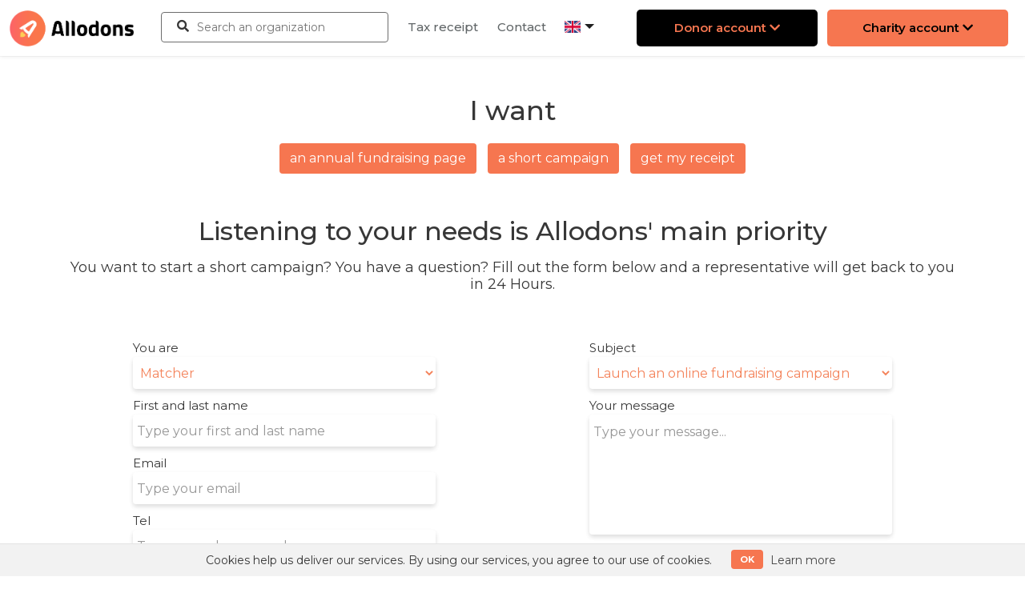

--- FILE ---
content_type: text/html; charset=utf-8
request_url: https://pessah.allodons.fr/landing/pages/contact?is=3&locale=en
body_size: 18137
content:
<!doctype html>
<html lang="en">

<head>
  <meta name="action-cable-url" content="/cable" />
      <!-- Global site tag (gtag.js) - Google Analytics -->
      <script async src="https://www.googletagmanager.com/gtag/js?id=UA-127540317-1"></script>
      <script>
        window.dataLayer = window.dataLayer || [];
        function gtag(){dataLayer.push(arguments);}
        gtag('js', new Date());

        gtag('config', 'UA-127540317-1');
      </script>
    <meta charset="utf-8">
<script type="text/javascript">window.NREUM||(NREUM={});NREUM.info={"beacon":"bam.nr-data.net","errorBeacon":"bam.nr-data.net","licenseKey":"6b03f5b3f7","applicationID":"206424213","transactionName":"IFdeTUIJXVpSRE5RQwxWRBZTCV9CVlUVaEECX1U=","queueTime":3,"applicationTime":10,"agent":""}</script>
<script type="text/javascript">(window.NREUM||(NREUM={})).init={ajax:{deny_list:["bam.nr-data.net"]},feature_flags:["soft_nav"]};(window.NREUM||(NREUM={})).loader_config={licenseKey:"6b03f5b3f7",applicationID:"206424213",browserID:"206424245"};;/*! For license information please see nr-loader-rum-1.308.0.min.js.LICENSE.txt */
(()=>{var e,t,r={163:(e,t,r)=>{"use strict";r.d(t,{j:()=>E});var n=r(384),i=r(1741);var a=r(2555);r(860).K7.genericEvents;const s="experimental.resources",o="register",c=e=>{if(!e||"string"!=typeof e)return!1;try{document.createDocumentFragment().querySelector(e)}catch{return!1}return!0};var d=r(2614),u=r(944),l=r(8122);const f="[data-nr-mask]",g=e=>(0,l.a)(e,(()=>{const e={feature_flags:[],experimental:{allow_registered_children:!1,resources:!1},mask_selector:"*",block_selector:"[data-nr-block]",mask_input_options:{color:!1,date:!1,"datetime-local":!1,email:!1,month:!1,number:!1,range:!1,search:!1,tel:!1,text:!1,time:!1,url:!1,week:!1,textarea:!1,select:!1,password:!0}};return{ajax:{deny_list:void 0,block_internal:!0,enabled:!0,autoStart:!0},api:{get allow_registered_children(){return e.feature_flags.includes(o)||e.experimental.allow_registered_children},set allow_registered_children(t){e.experimental.allow_registered_children=t},duplicate_registered_data:!1},browser_consent_mode:{enabled:!1},distributed_tracing:{enabled:void 0,exclude_newrelic_header:void 0,cors_use_newrelic_header:void 0,cors_use_tracecontext_headers:void 0,allowed_origins:void 0},get feature_flags(){return e.feature_flags},set feature_flags(t){e.feature_flags=t},generic_events:{enabled:!0,autoStart:!0},harvest:{interval:30},jserrors:{enabled:!0,autoStart:!0},logging:{enabled:!0,autoStart:!0},metrics:{enabled:!0,autoStart:!0},obfuscate:void 0,page_action:{enabled:!0},page_view_event:{enabled:!0,autoStart:!0},page_view_timing:{enabled:!0,autoStart:!0},performance:{capture_marks:!1,capture_measures:!1,capture_detail:!0,resources:{get enabled(){return e.feature_flags.includes(s)||e.experimental.resources},set enabled(t){e.experimental.resources=t},asset_types:[],first_party_domains:[],ignore_newrelic:!0}},privacy:{cookies_enabled:!0},proxy:{assets:void 0,beacon:void 0},session:{expiresMs:d.wk,inactiveMs:d.BB},session_replay:{autoStart:!0,enabled:!1,preload:!1,sampling_rate:10,error_sampling_rate:100,collect_fonts:!1,inline_images:!1,fix_stylesheets:!0,mask_all_inputs:!0,get mask_text_selector(){return e.mask_selector},set mask_text_selector(t){c(t)?e.mask_selector="".concat(t,",").concat(f):""===t||null===t?e.mask_selector=f:(0,u.R)(5,t)},get block_class(){return"nr-block"},get ignore_class(){return"nr-ignore"},get mask_text_class(){return"nr-mask"},get block_selector(){return e.block_selector},set block_selector(t){c(t)?e.block_selector+=",".concat(t):""!==t&&(0,u.R)(6,t)},get mask_input_options(){return e.mask_input_options},set mask_input_options(t){t&&"object"==typeof t?e.mask_input_options={...t,password:!0}:(0,u.R)(7,t)}},session_trace:{enabled:!0,autoStart:!0},soft_navigations:{enabled:!0,autoStart:!0},spa:{enabled:!0,autoStart:!0},ssl:void 0,user_actions:{enabled:!0,elementAttributes:["id","className","tagName","type"]}}})());var p=r(6154),m=r(9324);let h=0;const v={buildEnv:m.F3,distMethod:m.Xs,version:m.xv,originTime:p.WN},b={consented:!1},y={appMetadata:{},get consented(){return this.session?.state?.consent||b.consented},set consented(e){b.consented=e},customTransaction:void 0,denyList:void 0,disabled:!1,harvester:void 0,isolatedBacklog:!1,isRecording:!1,loaderType:void 0,maxBytes:3e4,obfuscator:void 0,onerror:void 0,ptid:void 0,releaseIds:{},session:void 0,timeKeeper:void 0,registeredEntities:[],jsAttributesMetadata:{bytes:0},get harvestCount(){return++h}},_=e=>{const t=(0,l.a)(e,y),r=Object.keys(v).reduce((e,t)=>(e[t]={value:v[t],writable:!1,configurable:!0,enumerable:!0},e),{});return Object.defineProperties(t,r)};var w=r(5701);const x=e=>{const t=e.startsWith("http");e+="/",r.p=t?e:"https://"+e};var R=r(7836),k=r(3241);const A={accountID:void 0,trustKey:void 0,agentID:void 0,licenseKey:void 0,applicationID:void 0,xpid:void 0},S=e=>(0,l.a)(e,A),T=new Set;function E(e,t={},r,s){let{init:o,info:c,loader_config:d,runtime:u={},exposed:l=!0}=t;if(!c){const e=(0,n.pV)();o=e.init,c=e.info,d=e.loader_config}e.init=g(o||{}),e.loader_config=S(d||{}),c.jsAttributes??={},p.bv&&(c.jsAttributes.isWorker=!0),e.info=(0,a.D)(c);const f=e.init,m=[c.beacon,c.errorBeacon];T.has(e.agentIdentifier)||(f.proxy.assets&&(x(f.proxy.assets),m.push(f.proxy.assets)),f.proxy.beacon&&m.push(f.proxy.beacon),e.beacons=[...m],function(e){const t=(0,n.pV)();Object.getOwnPropertyNames(i.W.prototype).forEach(r=>{const n=i.W.prototype[r];if("function"!=typeof n||"constructor"===n)return;let a=t[r];e[r]&&!1!==e.exposed&&"micro-agent"!==e.runtime?.loaderType&&(t[r]=(...t)=>{const n=e[r](...t);return a?a(...t):n})})}(e),(0,n.US)("activatedFeatures",w.B)),u.denyList=[...f.ajax.deny_list||[],...f.ajax.block_internal?m:[]],u.ptid=e.agentIdentifier,u.loaderType=r,e.runtime=_(u),T.has(e.agentIdentifier)||(e.ee=R.ee.get(e.agentIdentifier),e.exposed=l,(0,k.W)({agentIdentifier:e.agentIdentifier,drained:!!w.B?.[e.agentIdentifier],type:"lifecycle",name:"initialize",feature:void 0,data:e.config})),T.add(e.agentIdentifier)}},384:(e,t,r)=>{"use strict";r.d(t,{NT:()=>s,US:()=>u,Zm:()=>o,bQ:()=>d,dV:()=>c,pV:()=>l});var n=r(6154),i=r(1863),a=r(1910);const s={beacon:"bam.nr-data.net",errorBeacon:"bam.nr-data.net"};function o(){return n.gm.NREUM||(n.gm.NREUM={}),void 0===n.gm.newrelic&&(n.gm.newrelic=n.gm.NREUM),n.gm.NREUM}function c(){let e=o();return e.o||(e.o={ST:n.gm.setTimeout,SI:n.gm.setImmediate||n.gm.setInterval,CT:n.gm.clearTimeout,XHR:n.gm.XMLHttpRequest,REQ:n.gm.Request,EV:n.gm.Event,PR:n.gm.Promise,MO:n.gm.MutationObserver,FETCH:n.gm.fetch,WS:n.gm.WebSocket},(0,a.i)(...Object.values(e.o))),e}function d(e,t){let r=o();r.initializedAgents??={},t.initializedAt={ms:(0,i.t)(),date:new Date},r.initializedAgents[e]=t}function u(e,t){o()[e]=t}function l(){return function(){let e=o();const t=e.info||{};e.info={beacon:s.beacon,errorBeacon:s.errorBeacon,...t}}(),function(){let e=o();const t=e.init||{};e.init={...t}}(),c(),function(){let e=o();const t=e.loader_config||{};e.loader_config={...t}}(),o()}},782:(e,t,r)=>{"use strict";r.d(t,{T:()=>n});const n=r(860).K7.pageViewTiming},860:(e,t,r)=>{"use strict";r.d(t,{$J:()=>u,K7:()=>c,P3:()=>d,XX:()=>i,Yy:()=>o,df:()=>a,qY:()=>n,v4:()=>s});const n="events",i="jserrors",a="browser/blobs",s="rum",o="browser/logs",c={ajax:"ajax",genericEvents:"generic_events",jserrors:i,logging:"logging",metrics:"metrics",pageAction:"page_action",pageViewEvent:"page_view_event",pageViewTiming:"page_view_timing",sessionReplay:"session_replay",sessionTrace:"session_trace",softNav:"soft_navigations",spa:"spa"},d={[c.pageViewEvent]:1,[c.pageViewTiming]:2,[c.metrics]:3,[c.jserrors]:4,[c.spa]:5,[c.ajax]:6,[c.sessionTrace]:7,[c.softNav]:8,[c.sessionReplay]:9,[c.logging]:10,[c.genericEvents]:11},u={[c.pageViewEvent]:s,[c.pageViewTiming]:n,[c.ajax]:n,[c.spa]:n,[c.softNav]:n,[c.metrics]:i,[c.jserrors]:i,[c.sessionTrace]:a,[c.sessionReplay]:a,[c.logging]:o,[c.genericEvents]:"ins"}},944:(e,t,r)=>{"use strict";r.d(t,{R:()=>i});var n=r(3241);function i(e,t){"function"==typeof console.debug&&(console.debug("New Relic Warning: https://github.com/newrelic/newrelic-browser-agent/blob/main/docs/warning-codes.md#".concat(e),t),(0,n.W)({agentIdentifier:null,drained:null,type:"data",name:"warn",feature:"warn",data:{code:e,secondary:t}}))}},1687:(e,t,r)=>{"use strict";r.d(t,{Ak:()=>d,Ze:()=>f,x3:()=>u});var n=r(3241),i=r(7836),a=r(3606),s=r(860),o=r(2646);const c={};function d(e,t){const r={staged:!1,priority:s.P3[t]||0};l(e),c[e].get(t)||c[e].set(t,r)}function u(e,t){e&&c[e]&&(c[e].get(t)&&c[e].delete(t),p(e,t,!1),c[e].size&&g(e))}function l(e){if(!e)throw new Error("agentIdentifier required");c[e]||(c[e]=new Map)}function f(e="",t="feature",r=!1){if(l(e),!e||!c[e].get(t)||r)return p(e,t);c[e].get(t).staged=!0,g(e)}function g(e){const t=Array.from(c[e]);t.every(([e,t])=>t.staged)&&(t.sort((e,t)=>e[1].priority-t[1].priority),t.forEach(([t])=>{c[e].delete(t),p(e,t)}))}function p(e,t,r=!0){const s=e?i.ee.get(e):i.ee,c=a.i.handlers;if(!s.aborted&&s.backlog&&c){if((0,n.W)({agentIdentifier:e,type:"lifecycle",name:"drain",feature:t}),r){const e=s.backlog[t],r=c[t];if(r){for(let t=0;e&&t<e.length;++t)m(e[t],r);Object.entries(r).forEach(([e,t])=>{Object.values(t||{}).forEach(t=>{t[0]?.on&&t[0]?.context()instanceof o.y&&t[0].on(e,t[1])})})}}s.isolatedBacklog||delete c[t],s.backlog[t]=null,s.emit("drain-"+t,[])}}function m(e,t){var r=e[1];Object.values(t[r]||{}).forEach(t=>{var r=e[0];if(t[0]===r){var n=t[1],i=e[3],a=e[2];n.apply(i,a)}})}},1738:(e,t,r)=>{"use strict";r.d(t,{U:()=>g,Y:()=>f});var n=r(3241),i=r(9908),a=r(1863),s=r(944),o=r(5701),c=r(3969),d=r(8362),u=r(860),l=r(4261);function f(e,t,r,a){const f=a||r;!f||f[e]&&f[e]!==d.d.prototype[e]||(f[e]=function(){(0,i.p)(c.xV,["API/"+e+"/called"],void 0,u.K7.metrics,r.ee),(0,n.W)({agentIdentifier:r.agentIdentifier,drained:!!o.B?.[r.agentIdentifier],type:"data",name:"api",feature:l.Pl+e,data:{}});try{return t.apply(this,arguments)}catch(e){(0,s.R)(23,e)}})}function g(e,t,r,n,s){const o=e.info;null===r?delete o.jsAttributes[t]:o.jsAttributes[t]=r,(s||null===r)&&(0,i.p)(l.Pl+n,[(0,a.t)(),t,r],void 0,"session",e.ee)}},1741:(e,t,r)=>{"use strict";r.d(t,{W:()=>a});var n=r(944),i=r(4261);class a{#e(e,...t){if(this[e]!==a.prototype[e])return this[e](...t);(0,n.R)(35,e)}addPageAction(e,t){return this.#e(i.hG,e,t)}register(e){return this.#e(i.eY,e)}recordCustomEvent(e,t){return this.#e(i.fF,e,t)}setPageViewName(e,t){return this.#e(i.Fw,e,t)}setCustomAttribute(e,t,r){return this.#e(i.cD,e,t,r)}noticeError(e,t){return this.#e(i.o5,e,t)}setUserId(e,t=!1){return this.#e(i.Dl,e,t)}setApplicationVersion(e){return this.#e(i.nb,e)}setErrorHandler(e){return this.#e(i.bt,e)}addRelease(e,t){return this.#e(i.k6,e,t)}log(e,t){return this.#e(i.$9,e,t)}start(){return this.#e(i.d3)}finished(e){return this.#e(i.BL,e)}recordReplay(){return this.#e(i.CH)}pauseReplay(){return this.#e(i.Tb)}addToTrace(e){return this.#e(i.U2,e)}setCurrentRouteName(e){return this.#e(i.PA,e)}interaction(e){return this.#e(i.dT,e)}wrapLogger(e,t,r){return this.#e(i.Wb,e,t,r)}measure(e,t){return this.#e(i.V1,e,t)}consent(e){return this.#e(i.Pv,e)}}},1863:(e,t,r)=>{"use strict";function n(){return Math.floor(performance.now())}r.d(t,{t:()=>n})},1910:(e,t,r)=>{"use strict";r.d(t,{i:()=>a});var n=r(944);const i=new Map;function a(...e){return e.every(e=>{if(i.has(e))return i.get(e);const t="function"==typeof e?e.toString():"",r=t.includes("[native code]"),a=t.includes("nrWrapper");return r||a||(0,n.R)(64,e?.name||t),i.set(e,r),r})}},2555:(e,t,r)=>{"use strict";r.d(t,{D:()=>o,f:()=>s});var n=r(384),i=r(8122);const a={beacon:n.NT.beacon,errorBeacon:n.NT.errorBeacon,licenseKey:void 0,applicationID:void 0,sa:void 0,queueTime:void 0,applicationTime:void 0,ttGuid:void 0,user:void 0,account:void 0,product:void 0,extra:void 0,jsAttributes:{},userAttributes:void 0,atts:void 0,transactionName:void 0,tNamePlain:void 0};function s(e){try{return!!e.licenseKey&&!!e.errorBeacon&&!!e.applicationID}catch(e){return!1}}const o=e=>(0,i.a)(e,a)},2614:(e,t,r)=>{"use strict";r.d(t,{BB:()=>s,H3:()=>n,g:()=>d,iL:()=>c,tS:()=>o,uh:()=>i,wk:()=>a});const n="NRBA",i="SESSION",a=144e5,s=18e5,o={STARTED:"session-started",PAUSE:"session-pause",RESET:"session-reset",RESUME:"session-resume",UPDATE:"session-update"},c={SAME_TAB:"same-tab",CROSS_TAB:"cross-tab"},d={OFF:0,FULL:1,ERROR:2}},2646:(e,t,r)=>{"use strict";r.d(t,{y:()=>n});class n{constructor(e){this.contextId=e}}},2843:(e,t,r)=>{"use strict";r.d(t,{G:()=>a,u:()=>i});var n=r(3878);function i(e,t=!1,r,i){(0,n.DD)("visibilitychange",function(){if(t)return void("hidden"===document.visibilityState&&e());e(document.visibilityState)},r,i)}function a(e,t,r){(0,n.sp)("pagehide",e,t,r)}},3241:(e,t,r)=>{"use strict";r.d(t,{W:()=>a});var n=r(6154);const i="newrelic";function a(e={}){try{n.gm.dispatchEvent(new CustomEvent(i,{detail:e}))}catch(e){}}},3606:(e,t,r)=>{"use strict";r.d(t,{i:()=>a});var n=r(9908);a.on=s;var i=a.handlers={};function a(e,t,r,a){s(a||n.d,i,e,t,r)}function s(e,t,r,i,a){a||(a="feature"),e||(e=n.d);var s=t[a]=t[a]||{};(s[r]=s[r]||[]).push([e,i])}},3878:(e,t,r)=>{"use strict";function n(e,t){return{capture:e,passive:!1,signal:t}}function i(e,t,r=!1,i){window.addEventListener(e,t,n(r,i))}function a(e,t,r=!1,i){document.addEventListener(e,t,n(r,i))}r.d(t,{DD:()=>a,jT:()=>n,sp:()=>i})},3969:(e,t,r)=>{"use strict";r.d(t,{TZ:()=>n,XG:()=>o,rs:()=>i,xV:()=>s,z_:()=>a});const n=r(860).K7.metrics,i="sm",a="cm",s="storeSupportabilityMetrics",o="storeEventMetrics"},4234:(e,t,r)=>{"use strict";r.d(t,{W:()=>a});var n=r(7836),i=r(1687);class a{constructor(e,t){this.agentIdentifier=e,this.ee=n.ee.get(e),this.featureName=t,this.blocked=!1}deregisterDrain(){(0,i.x3)(this.agentIdentifier,this.featureName)}}},4261:(e,t,r)=>{"use strict";r.d(t,{$9:()=>d,BL:()=>o,CH:()=>g,Dl:()=>_,Fw:()=>y,PA:()=>h,Pl:()=>n,Pv:()=>k,Tb:()=>l,U2:()=>a,V1:()=>R,Wb:()=>x,bt:()=>b,cD:()=>v,d3:()=>w,dT:()=>c,eY:()=>p,fF:()=>f,hG:()=>i,k6:()=>s,nb:()=>m,o5:()=>u});const n="api-",i="addPageAction",a="addToTrace",s="addRelease",o="finished",c="interaction",d="log",u="noticeError",l="pauseReplay",f="recordCustomEvent",g="recordReplay",p="register",m="setApplicationVersion",h="setCurrentRouteName",v="setCustomAttribute",b="setErrorHandler",y="setPageViewName",_="setUserId",w="start",x="wrapLogger",R="measure",k="consent"},5289:(e,t,r)=>{"use strict";r.d(t,{GG:()=>s,Qr:()=>c,sB:()=>o});var n=r(3878),i=r(6389);function a(){return"undefined"==typeof document||"complete"===document.readyState}function s(e,t){if(a())return e();const r=(0,i.J)(e),s=setInterval(()=>{a()&&(clearInterval(s),r())},500);(0,n.sp)("load",r,t)}function o(e){if(a())return e();(0,n.DD)("DOMContentLoaded",e)}function c(e){if(a())return e();(0,n.sp)("popstate",e)}},5607:(e,t,r)=>{"use strict";r.d(t,{W:()=>n});const n=(0,r(9566).bz)()},5701:(e,t,r)=>{"use strict";r.d(t,{B:()=>a,t:()=>s});var n=r(3241);const i=new Set,a={};function s(e,t){const r=t.agentIdentifier;a[r]??={},e&&"object"==typeof e&&(i.has(r)||(t.ee.emit("rumresp",[e]),a[r]=e,i.add(r),(0,n.W)({agentIdentifier:r,loaded:!0,drained:!0,type:"lifecycle",name:"load",feature:void 0,data:e})))}},6154:(e,t,r)=>{"use strict";r.d(t,{OF:()=>c,RI:()=>i,WN:()=>u,bv:()=>a,eN:()=>l,gm:()=>s,mw:()=>o,sb:()=>d});var n=r(1863);const i="undefined"!=typeof window&&!!window.document,a="undefined"!=typeof WorkerGlobalScope&&("undefined"!=typeof self&&self instanceof WorkerGlobalScope&&self.navigator instanceof WorkerNavigator||"undefined"!=typeof globalThis&&globalThis instanceof WorkerGlobalScope&&globalThis.navigator instanceof WorkerNavigator),s=i?window:"undefined"!=typeof WorkerGlobalScope&&("undefined"!=typeof self&&self instanceof WorkerGlobalScope&&self||"undefined"!=typeof globalThis&&globalThis instanceof WorkerGlobalScope&&globalThis),o=Boolean("hidden"===s?.document?.visibilityState),c=/iPad|iPhone|iPod/.test(s.navigator?.userAgent),d=c&&"undefined"==typeof SharedWorker,u=((()=>{const e=s.navigator?.userAgent?.match(/Firefox[/\s](\d+\.\d+)/);Array.isArray(e)&&e.length>=2&&e[1]})(),Date.now()-(0,n.t)()),l=()=>"undefined"!=typeof PerformanceNavigationTiming&&s?.performance?.getEntriesByType("navigation")?.[0]?.responseStart},6389:(e,t,r)=>{"use strict";function n(e,t=500,r={}){const n=r?.leading||!1;let i;return(...r)=>{n&&void 0===i&&(e.apply(this,r),i=setTimeout(()=>{i=clearTimeout(i)},t)),n||(clearTimeout(i),i=setTimeout(()=>{e.apply(this,r)},t))}}function i(e){let t=!1;return(...r)=>{t||(t=!0,e.apply(this,r))}}r.d(t,{J:()=>i,s:()=>n})},6630:(e,t,r)=>{"use strict";r.d(t,{T:()=>n});const n=r(860).K7.pageViewEvent},7699:(e,t,r)=>{"use strict";r.d(t,{It:()=>a,KC:()=>o,No:()=>i,qh:()=>s});var n=r(860);const i=16e3,a=1e6,s="SESSION_ERROR",o={[n.K7.logging]:!0,[n.K7.genericEvents]:!1,[n.K7.jserrors]:!1,[n.K7.ajax]:!1}},7836:(e,t,r)=>{"use strict";r.d(t,{P:()=>o,ee:()=>c});var n=r(384),i=r(8990),a=r(2646),s=r(5607);const o="nr@context:".concat(s.W),c=function e(t,r){var n={},s={},u={},l=!1;try{l=16===r.length&&d.initializedAgents?.[r]?.runtime.isolatedBacklog}catch(e){}var f={on:p,addEventListener:p,removeEventListener:function(e,t){var r=n[e];if(!r)return;for(var i=0;i<r.length;i++)r[i]===t&&r.splice(i,1)},emit:function(e,r,n,i,a){!1!==a&&(a=!0);if(c.aborted&&!i)return;t&&a&&t.emit(e,r,n);var o=g(n);m(e).forEach(e=>{e.apply(o,r)});var d=v()[s[e]];d&&d.push([f,e,r,o]);return o},get:h,listeners:m,context:g,buffer:function(e,t){const r=v();if(t=t||"feature",f.aborted)return;Object.entries(e||{}).forEach(([e,n])=>{s[n]=t,t in r||(r[t]=[])})},abort:function(){f._aborted=!0,Object.keys(f.backlog).forEach(e=>{delete f.backlog[e]})},isBuffering:function(e){return!!v()[s[e]]},debugId:r,backlog:l?{}:t&&"object"==typeof t.backlog?t.backlog:{},isolatedBacklog:l};return Object.defineProperty(f,"aborted",{get:()=>{let e=f._aborted||!1;return e||(t&&(e=t.aborted),e)}}),f;function g(e){return e&&e instanceof a.y?e:e?(0,i.I)(e,o,()=>new a.y(o)):new a.y(o)}function p(e,t){n[e]=m(e).concat(t)}function m(e){return n[e]||[]}function h(t){return u[t]=u[t]||e(f,t)}function v(){return f.backlog}}(void 0,"globalEE"),d=(0,n.Zm)();d.ee||(d.ee=c)},8122:(e,t,r)=>{"use strict";r.d(t,{a:()=>i});var n=r(944);function i(e,t){try{if(!e||"object"!=typeof e)return(0,n.R)(3);if(!t||"object"!=typeof t)return(0,n.R)(4);const r=Object.create(Object.getPrototypeOf(t),Object.getOwnPropertyDescriptors(t)),a=0===Object.keys(r).length?e:r;for(let s in a)if(void 0!==e[s])try{if(null===e[s]){r[s]=null;continue}Array.isArray(e[s])&&Array.isArray(t[s])?r[s]=Array.from(new Set([...e[s],...t[s]])):"object"==typeof e[s]&&"object"==typeof t[s]?r[s]=i(e[s],t[s]):r[s]=e[s]}catch(e){r[s]||(0,n.R)(1,e)}return r}catch(e){(0,n.R)(2,e)}}},8362:(e,t,r)=>{"use strict";r.d(t,{d:()=>a});var n=r(9566),i=r(1741);class a extends i.W{agentIdentifier=(0,n.LA)(16)}},8374:(e,t,r)=>{r.nc=(()=>{try{return document?.currentScript?.nonce}catch(e){}return""})()},8990:(e,t,r)=>{"use strict";r.d(t,{I:()=>i});var n=Object.prototype.hasOwnProperty;function i(e,t,r){if(n.call(e,t))return e[t];var i=r();if(Object.defineProperty&&Object.keys)try{return Object.defineProperty(e,t,{value:i,writable:!0,enumerable:!1}),i}catch(e){}return e[t]=i,i}},9324:(e,t,r)=>{"use strict";r.d(t,{F3:()=>i,Xs:()=>a,xv:()=>n});const n="1.308.0",i="PROD",a="CDN"},9566:(e,t,r)=>{"use strict";r.d(t,{LA:()=>o,bz:()=>s});var n=r(6154);const i="xxxxxxxx-xxxx-4xxx-yxxx-xxxxxxxxxxxx";function a(e,t){return e?15&e[t]:16*Math.random()|0}function s(){const e=n.gm?.crypto||n.gm?.msCrypto;let t,r=0;return e&&e.getRandomValues&&(t=e.getRandomValues(new Uint8Array(30))),i.split("").map(e=>"x"===e?a(t,r++).toString(16):"y"===e?(3&a()|8).toString(16):e).join("")}function o(e){const t=n.gm?.crypto||n.gm?.msCrypto;let r,i=0;t&&t.getRandomValues&&(r=t.getRandomValues(new Uint8Array(e)));const s=[];for(var o=0;o<e;o++)s.push(a(r,i++).toString(16));return s.join("")}},9908:(e,t,r)=>{"use strict";r.d(t,{d:()=>n,p:()=>i});var n=r(7836).ee.get("handle");function i(e,t,r,i,a){a?(a.buffer([e],i),a.emit(e,t,r)):(n.buffer([e],i),n.emit(e,t,r))}}},n={};function i(e){var t=n[e];if(void 0!==t)return t.exports;var a=n[e]={exports:{}};return r[e](a,a.exports,i),a.exports}i.m=r,i.d=(e,t)=>{for(var r in t)i.o(t,r)&&!i.o(e,r)&&Object.defineProperty(e,r,{enumerable:!0,get:t[r]})},i.f={},i.e=e=>Promise.all(Object.keys(i.f).reduce((t,r)=>(i.f[r](e,t),t),[])),i.u=e=>"nr-rum-1.308.0.min.js",i.o=(e,t)=>Object.prototype.hasOwnProperty.call(e,t),e={},t="NRBA-1.308.0.PROD:",i.l=(r,n,a,s)=>{if(e[r])e[r].push(n);else{var o,c;if(void 0!==a)for(var d=document.getElementsByTagName("script"),u=0;u<d.length;u++){var l=d[u];if(l.getAttribute("src")==r||l.getAttribute("data-webpack")==t+a){o=l;break}}if(!o){c=!0;var f={296:"sha512-+MIMDsOcckGXa1EdWHqFNv7P+JUkd5kQwCBr3KE6uCvnsBNUrdSt4a/3/L4j4TxtnaMNjHpza2/erNQbpacJQA=="};(o=document.createElement("script")).charset="utf-8",i.nc&&o.setAttribute("nonce",i.nc),o.setAttribute("data-webpack",t+a),o.src=r,0!==o.src.indexOf(window.location.origin+"/")&&(o.crossOrigin="anonymous"),f[s]&&(o.integrity=f[s])}e[r]=[n];var g=(t,n)=>{o.onerror=o.onload=null,clearTimeout(p);var i=e[r];if(delete e[r],o.parentNode&&o.parentNode.removeChild(o),i&&i.forEach(e=>e(n)),t)return t(n)},p=setTimeout(g.bind(null,void 0,{type:"timeout",target:o}),12e4);o.onerror=g.bind(null,o.onerror),o.onload=g.bind(null,o.onload),c&&document.head.appendChild(o)}},i.r=e=>{"undefined"!=typeof Symbol&&Symbol.toStringTag&&Object.defineProperty(e,Symbol.toStringTag,{value:"Module"}),Object.defineProperty(e,"__esModule",{value:!0})},i.p="https://js-agent.newrelic.com/",(()=>{var e={374:0,840:0};i.f.j=(t,r)=>{var n=i.o(e,t)?e[t]:void 0;if(0!==n)if(n)r.push(n[2]);else{var a=new Promise((r,i)=>n=e[t]=[r,i]);r.push(n[2]=a);var s=i.p+i.u(t),o=new Error;i.l(s,r=>{if(i.o(e,t)&&(0!==(n=e[t])&&(e[t]=void 0),n)){var a=r&&("load"===r.type?"missing":r.type),s=r&&r.target&&r.target.src;o.message="Loading chunk "+t+" failed: ("+a+": "+s+")",o.name="ChunkLoadError",o.type=a,o.request=s,n[1](o)}},"chunk-"+t,t)}};var t=(t,r)=>{var n,a,[s,o,c]=r,d=0;if(s.some(t=>0!==e[t])){for(n in o)i.o(o,n)&&(i.m[n]=o[n]);if(c)c(i)}for(t&&t(r);d<s.length;d++)a=s[d],i.o(e,a)&&e[a]&&e[a][0](),e[a]=0},r=self["webpackChunk:NRBA-1.308.0.PROD"]=self["webpackChunk:NRBA-1.308.0.PROD"]||[];r.forEach(t.bind(null,0)),r.push=t.bind(null,r.push.bind(r))})(),(()=>{"use strict";i(8374);var e=i(8362),t=i(860);const r=Object.values(t.K7);var n=i(163);var a=i(9908),s=i(1863),o=i(4261),c=i(1738);var d=i(1687),u=i(4234),l=i(5289),f=i(6154),g=i(944),p=i(384);const m=e=>f.RI&&!0===e?.privacy.cookies_enabled;function h(e){return!!(0,p.dV)().o.MO&&m(e)&&!0===e?.session_trace.enabled}var v=i(6389),b=i(7699);class y extends u.W{constructor(e,t){super(e.agentIdentifier,t),this.agentRef=e,this.abortHandler=void 0,this.featAggregate=void 0,this.loadedSuccessfully=void 0,this.onAggregateImported=new Promise(e=>{this.loadedSuccessfully=e}),this.deferred=Promise.resolve(),!1===e.init[this.featureName].autoStart?this.deferred=new Promise((t,r)=>{this.ee.on("manual-start-all",(0,v.J)(()=>{(0,d.Ak)(e.agentIdentifier,this.featureName),t()}))}):(0,d.Ak)(e.agentIdentifier,t)}importAggregator(e,t,r={}){if(this.featAggregate)return;const n=async()=>{let n;await this.deferred;try{if(m(e.init)){const{setupAgentSession:t}=await i.e(296).then(i.bind(i,3305));n=t(e)}}catch(e){(0,g.R)(20,e),this.ee.emit("internal-error",[e]),(0,a.p)(b.qh,[e],void 0,this.featureName,this.ee)}try{if(!this.#t(this.featureName,n,e.init))return(0,d.Ze)(this.agentIdentifier,this.featureName),void this.loadedSuccessfully(!1);const{Aggregate:i}=await t();this.featAggregate=new i(e,r),e.runtime.harvester.initializedAggregates.push(this.featAggregate),this.loadedSuccessfully(!0)}catch(e){(0,g.R)(34,e),this.abortHandler?.(),(0,d.Ze)(this.agentIdentifier,this.featureName,!0),this.loadedSuccessfully(!1),this.ee&&this.ee.abort()}};f.RI?(0,l.GG)(()=>n(),!0):n()}#t(e,r,n){if(this.blocked)return!1;switch(e){case t.K7.sessionReplay:return h(n)&&!!r;case t.K7.sessionTrace:return!!r;default:return!0}}}var _=i(6630),w=i(2614),x=i(3241);class R extends y{static featureName=_.T;constructor(e){var t;super(e,_.T),this.setupInspectionEvents(e.agentIdentifier),t=e,(0,c.Y)(o.Fw,function(e,r){"string"==typeof e&&("/"!==e.charAt(0)&&(e="/"+e),t.runtime.customTransaction=(r||"http://custom.transaction")+e,(0,a.p)(o.Pl+o.Fw,[(0,s.t)()],void 0,void 0,t.ee))},t),this.importAggregator(e,()=>i.e(296).then(i.bind(i,3943)))}setupInspectionEvents(e){const t=(t,r)=>{t&&(0,x.W)({agentIdentifier:e,timeStamp:t.timeStamp,loaded:"complete"===t.target.readyState,type:"window",name:r,data:t.target.location+""})};(0,l.sB)(e=>{t(e,"DOMContentLoaded")}),(0,l.GG)(e=>{t(e,"load")}),(0,l.Qr)(e=>{t(e,"navigate")}),this.ee.on(w.tS.UPDATE,(t,r)=>{(0,x.W)({agentIdentifier:e,type:"lifecycle",name:"session",data:r})})}}class k extends e.d{constructor(e){var t;(super(),f.gm)?(this.features={},(0,p.bQ)(this.agentIdentifier,this),this.desiredFeatures=new Set(e.features||[]),this.desiredFeatures.add(R),(0,n.j)(this,e,e.loaderType||"agent"),t=this,(0,c.Y)(o.cD,function(e,r,n=!1){if("string"==typeof e){if(["string","number","boolean"].includes(typeof r)||null===r)return(0,c.U)(t,e,r,o.cD,n);(0,g.R)(40,typeof r)}else(0,g.R)(39,typeof e)},t),function(e){(0,c.Y)(o.Dl,function(t,r=!1){if("string"!=typeof t&&null!==t)return void(0,g.R)(41,typeof t);const n=e.info.jsAttributes["enduser.id"];r&&null!=n&&n!==t?(0,a.p)(o.Pl+"setUserIdAndResetSession",[t],void 0,"session",e.ee):(0,c.U)(e,"enduser.id",t,o.Dl,!0)},e)}(this),function(e){(0,c.Y)(o.nb,function(t){if("string"==typeof t||null===t)return(0,c.U)(e,"application.version",t,o.nb,!1);(0,g.R)(42,typeof t)},e)}(this),function(e){(0,c.Y)(o.d3,function(){e.ee.emit("manual-start-all")},e)}(this),function(e){(0,c.Y)(o.Pv,function(t=!0){if("boolean"==typeof t){if((0,a.p)(o.Pl+o.Pv,[t],void 0,"session",e.ee),e.runtime.consented=t,t){const t=e.features.page_view_event;t.onAggregateImported.then(e=>{const r=t.featAggregate;e&&!r.sentRum&&r.sendRum()})}}else(0,g.R)(65,typeof t)},e)}(this),this.run()):(0,g.R)(21)}get config(){return{info:this.info,init:this.init,loader_config:this.loader_config,runtime:this.runtime}}get api(){return this}run(){try{const e=function(e){const t={};return r.forEach(r=>{t[r]=!!e[r]?.enabled}),t}(this.init),n=[...this.desiredFeatures];n.sort((e,r)=>t.P3[e.featureName]-t.P3[r.featureName]),n.forEach(r=>{if(!e[r.featureName]&&r.featureName!==t.K7.pageViewEvent)return;if(r.featureName===t.K7.spa)return void(0,g.R)(67);const n=function(e){switch(e){case t.K7.ajax:return[t.K7.jserrors];case t.K7.sessionTrace:return[t.K7.ajax,t.K7.pageViewEvent];case t.K7.sessionReplay:return[t.K7.sessionTrace];case t.K7.pageViewTiming:return[t.K7.pageViewEvent];default:return[]}}(r.featureName).filter(e=>!(e in this.features));n.length>0&&(0,g.R)(36,{targetFeature:r.featureName,missingDependencies:n}),this.features[r.featureName]=new r(this)})}catch(e){(0,g.R)(22,e);for(const e in this.features)this.features[e].abortHandler?.();const t=(0,p.Zm)();delete t.initializedAgents[this.agentIdentifier]?.features,delete this.sharedAggregator;return t.ee.get(this.agentIdentifier).abort(),!1}}}var A=i(2843),S=i(782);class T extends y{static featureName=S.T;constructor(e){super(e,S.T),f.RI&&((0,A.u)(()=>(0,a.p)("docHidden",[(0,s.t)()],void 0,S.T,this.ee),!0),(0,A.G)(()=>(0,a.p)("winPagehide",[(0,s.t)()],void 0,S.T,this.ee)),this.importAggregator(e,()=>i.e(296).then(i.bind(i,2117))))}}var E=i(3969);class I extends y{static featureName=E.TZ;constructor(e){super(e,E.TZ),f.RI&&document.addEventListener("securitypolicyviolation",e=>{(0,a.p)(E.xV,["Generic/CSPViolation/Detected"],void 0,this.featureName,this.ee)}),this.importAggregator(e,()=>i.e(296).then(i.bind(i,9623)))}}new k({features:[R,T,I],loaderType:"lite"})})()})();</script>
   <!--  <meta name="viewport" content="width=device-width,initial-scale=1,maximum-scale=1.0"> -->
    <!-- <meta name="viewport" content="width=device-width, initial-scale=1, viewport-fit=cover"> -->
    <meta name="viewport" content="width=device-width, initial-scale=1, maximum-scale=1">
    <!-- <meta name="viewport" content="width=device-width, maximum-scale=1.0, minimum-scale=1.0, initial-scale=1.0" /> -->

        <meta name="theme-color" content="#F15A24" />
    <link href="https://fonts.googleapis.com/css2?family=Montserrat:ital,wght@0,300;0,400;0,500;0,600;0,700;0,800;1,500&display=swap" rel="stylesheet">
    <title>AlloDons - La plateforme de dons associatifs</title>
    <meta name="description" content="AlloDons est une plateforme de collecte de dons pour associations habilitées à adresser un reçu fiscal. Chacun peut rendre le monde meilleur en soutenant ceux qui oeuvrent au quotidien, sur le terrain. Donner toute l&#39;année aux associations inscrites sur allodons et recevez instantanément votre reçu cerfa qui vous permettra de déduire en partie votre part imposable. Et lors des campagnes AlloDons, tous les dons sont doublés par l&#39;intermédiaire de nos Grands Donateurs pendant 48H!">

        <meta property="og:title" content="AlloDons - La plateforme de dons associatifs" />
        <meta property="og:type" content="website" />
        <meta property="og:url" content="https://pessah.allodons.fr/landing/pages/contact?is=3&amp;locale=en" />
        <meta property="og:image" content="https://allodons-production.herokuapp.com/assets/og-img-allod-85e206f2e7e5eb72a71311511f97a5b86e5529be6128b7142a36b249d9da933f.png" />
        <meta property="og:description" content="AlloDons est une plateforme de collecte de dons pour associations habilitées à adresser un reçu fiscal. Chacun peut rendre le monde meilleur en soutenant ceux qui oeuvrent au quotidien, sur le terrain. Donner toute l&#39;année aux associations inscrites sur allodons et recevez instantanément votre reçu cerfa qui vous permettra de déduire en partie votre part imposable. Et lors des campagnes AlloDons, tous les dons sont doublés par l&#39;intermédiaire de nos Grands Donateurs pendant 48H!" />
        <meta property="og:site_name" content="AlloDons - La plateforme de dons associatifs" />

    <meta name="facebook-domain-verification" content="mn2x4l8p5q5ts40oilrc3omx5h791h" />

    

    <meta name="csrf-param" content="authenticity_token" />
<meta name="csrf-token" content="oGHN905MsokWwNxfSa0BdTHYRekCRrsscZ1lzSy41oTTR05x_CLDbfdSsWFvUiRZyh_1RnVUWK1jc2gdT-CRjg" />
                <link rel="stylesheet" href="https://allodons-production.herokuapp.com/assets/application-0894a12a8a7e052adda152919efc83dbd96fc8ce8444b6de2a1ef6919c4c8861.css" media="all" />
            <script src="https://allodons-production.herokuapp.com/assets/application-8747d0dd54786d07a6a700f5bc6b177453502708a5f25cfc289ea3e00e480755.js"></script>
                <link rel="stylesheet" href="https://use.fontawesome.com/releases/v5.1.0/css/all.css" integrity="sha384-lKuwvrZot6UHsBSfcMvOkWwlCMgc0TaWr+30HWe3a4ltaBwTZhyTEggF5tJv8tbt" crossorigin="anonymous">
                <link rel="stylesheet" href="https://allodons-production.herokuapp.com/assets/style-a9f77000dbf8d85bbb8a06cabd7ad07d43e8bed4f795d5231036612d1baf6e94.css" media="all" />
                    <script src="https://allodons-production.herokuapp.com/assets/count-to-e4b6c650d994339b39a78feaf487b5e332e64dddbb826f9a8c63166b9f4c1733.js"></script>
                        <script src="https://allodons-production.herokuapp.com/assets/progressbar-efdf25ccf0165ddd5601093d3380ff202d76e1399b5eb38239276ee064e99605.js"></script>
                        <script src="https://allodons-production.herokuapp.com/assets/jssor.slider.min-12ac61c856484777ab7d7a8b4ee3e7ea46ee4e879614c6bde1cad87b653f8df5.js"></script>
                        <link rel="icon" type="image/x-icon" href="https://allodons-production.herokuapp.com/assets/favicon-allodons-208dbf7fef46fd81dd0525a9c77c5bee1dbb31a68623aaa91becaafddbaa7343.png" />
                        <script src="https://allodons-production.herokuapp.com/assets/jquery-ui-3607c001fed1d54be5c87cb0e61f41deb66e616b5511738d37f8b7034841b53e.js"></script>

<link rel="stylesheet" type="text/css" href="//cdn.jsdelivr.net/npm/slick-carousel@1.8.1/slick/slick.css"/>
<link href="https://cdn.jsdelivr.net/npm/select2@4.1.0-beta.1/dist/css/select2.min.css" rel="stylesheet" />
<script type="text/javascript" src="//cdn.jsdelivr.net/npm/slick-carousel@1.8.1/slick/slick.min.js"></script>
<link rel="stylesheet" href="https://cdnjs.cloudflare.com/ajax/libs/animate.css/4.1.1/animate.min.css">
<script src="https://cdn.jsdelivr.net/npm/select2@4.1.0-beta.1/dist/js/select2.min.js"></script>
<script type="text/javascript" src="//cdnjs.cloudflare.com/ajax/libs/jquery.lazy/1.7.9/jquery.lazy.min.js"></script>
<script type="text/javascript" src="//cdnjs.cloudflare.com/ajax/libs/jquery.lazy/1.7.9/jquery.lazy.plugins.min.js"></script>
<link href="https://cdnjs.cloudflare.com/ajax/libs/bootstrap-select/1.13.18/css/bootstrap-select.min.css" rel="stylesheet" />
<script type="text/javascript" src="https://cdnjs.cloudflare.com/ajax/libs/bootstrap-select/1.13.18/js/bootstrap-select.min.js"></script>
<link rel="stylesheet" href="https://cdn.jsdelivr.net/npm/intl-tel-input@25.3.0/build/css/intlTelInput.css">
<link rel="stylesheet" href="https://cdn.jsdelivr.net/gh/fancyapps/fancybox@3.5.7/dist/jquery.fancybox.min.css" />
<script src="https://cdn.jsdelivr.net/gh/fancyapps/fancybox@3.5.7/dist/jquery.fancybox.min.js"></script>
</head>

<body>

  <div class="payment-overlay">
      <div class="lds-dual-ring"></div>
  </div>
    <nav class='' style=''>
        <div class="navbar-allodons ">
            <!-- Logo -->
            <div class="logo-container" id="left-container">
              <a href="/" class="navbar-allodons-brand mr-4">
                      <img id="tsting" src="https://allodons-production.herokuapp.com/assets/logo-d4346bb2f6af6339e2196340259b801fdd9438c6e4439d56abdcdd9586f85a83.png" />
              </a>
              
                  <div class="logo-label"></div>
              <div class="d-none-tablet">
                <a class="search-box-div navbar-allodons-item navbar-allodons-link">
                <span class="fa fa-search"></span>
                <input class="search-box" type="search" id="results" placeholder="Search an organization" aria-label="Search an organization" >
                </a>
                <a class="navbar-allodons-item navbar-allodons-link d-none-tablet" href="/landing/pages/cerfa?locale=en">Tax receipt</a>
                <a class="navbar-allodons-item navbar-allodons-link" href="/landing/pages/contact?locale=en"><span class="translation_missing" title="translation missing: en.menu.front.contact">Contact</span></a>
                  <select class="dropdown-content localepicker pages-locale pages-locale-nav" data-width="fit">
                    <option value="fr" data-content='<img class="lg-flag" src="https://allodons-production.herokuapp.com/assets/fr-0a90eafa7ab9353ca23bf8cb37ecce2d3f830ded9e019688d57410bd6cef5e97.gif" />' >Français</option>
                    <option value="en" data-content='<img class="lg-flag" src="https://allodons-production.herokuapp.com/assets/uk-8619631f2f354bcaf9860bbf38c865acdc29bb9d74c559a63aadd488fc7b2b98.gif" />' selected>English</option>
                    <option value="he" data-content='<img class="lg-flag" src="https://allodons-production.herokuapp.com/assets/is-400e9628f04a7dadf9e262660717de3484b80d49af546500fe8c31ad499a3494.gif" />' >עִברִית</option>
                  </select>
              </div>
            </div>
            <!-- Right Navigation -->
            <div class="navbar-allodons-right">
                  <div class="dropdown">
                    <a class="navbar-allodons-item navbar-allodons-link navbar-asso" id="navbar-donor" target="_blank" href="/60a8a7fcedc766926163">
                      Donor account
                      <i class="fas fa-chevron-down"></i>
</a>                    <div class="dropdown-content">
                      <a class="dropdown-item navbar-allodons-item navbar-allodons-link" target="_blank" href="/60a8a7fcedc766926163">
                         Log to my account
                         <i class="fas fa-sign-in-alt"></i>
</a>                      <a class="dropdown-item navbar-allodons-item navbar-allodons-link" href="/landing/pages/donors?locale=en">How it works</a>
                      <a class="dropdown-item navbar-allodons-item navbar-allodons-link" href="/landing/pages/cerfa?locale=en">Tax receipt</a>
                    </div>
                  </div>
                  <div class="dropdown">
                    <a class="navbar-allodons-item navbar-asso" href="/dashboard?locale=en">
                      Charity account
                      <i class="fas fa-chevron-down"></i>
</a>                    <div class="dropdown-content">
                        <a class="dropdown-item navbar-allodons-item navbar-allodons-link" href="/dashboard?locale=en">
                          Log to my account
                          <i class="fas fa-sign-in-alt"></i>
</a>                        <a class="dropdown-item navbar-allodons-item navbar-allodons-link" href="/landing/pages/organizations?locale=en">How it works</a>
                        <a class="dropdown-item navbar-allodons-item navbar-allodons-link orange" href="/dashboard/sign_up?locale=en">Sign up my charity</a>
                    </div>
                  </div>
            </div>
            <!-- Dropdown appearing on mobile only -->
            <div class="mmld navbar-allodons-item d-lg-none mr-2 d-flex">
              <div class="icon-menu dropdown">
                <div class="dropdown-toggle " id="hamburger" onclick="openNav()"></div>
              </div>
            </div>
        </div>
    </nav>
    <!--  mobile menu -->
    <div id="mySidenav" class="front-sidenav">
        <!-- <a href="javascript:void(0)" class="closebtn" onclick="closeNav()">&times;</a> -->
        <div class="search-box-div-mob">
            <span class="fa fa-search"></span>
            <input class="search-box-mob mr-sm-2" type="search" id="results-mob" placeholder="Search an organization" aria-label="Search an organization">
        </div>
          <select class="localepicker pages-locale" data-width="fit" id="mob-flag-wrap">
            <option value="fr" data-content='<img class="lg-flag" src="https://allodons-production.herokuapp.com/assets/fr-0a90eafa7ab9353ca23bf8cb37ecce2d3f830ded9e019688d57410bd6cef5e97.gif" />' >Français</option>
            <option value="en" data-content='<img class="lg-flag" src="https://allodons-production.herokuapp.com/assets/uk-8619631f2f354bcaf9860bbf38c865acdc29bb9d74c559a63aadd488fc7b2b98.gif" />' selected>English</option>
            <option value="he" data-content='<img class="lg-flag" src="https://allodons-production.herokuapp.com/assets/is-400e9628f04a7dadf9e262660717de3484b80d49af546500fe8c31ad499a3494.gif" />' >עִברִית</option>
          </select> 
        <div class="dropdown">
            <a class="dropdown-toggle navbar-allodons-item navbar-allodons-link" href="#" role="button" id="dropdownMenuLink" data-toggle="dropdown" aria-haspopup="true" aria-expanded="false">
                How it works
            </a>
            <ul class="dropdown-menu" aria-labelledby="dropdownMenuLink" id="menu-drop-allo-mobile">
                <li>
                    <a class="dropdown-item navbar-allodons-item navbar-allodons-link" onclick="closeNav()" href="/landing/pages/donors?locale=en">Donors</a>
                </li>
                <li>
                    <a class="dropdown-item navbar-allodons-item navbar-allodons-link" onclick="closeNav()" href="/landing/pages/organizations?locale=en">Charities</a>
                </li>
             </ul>
        </div>
        <!-- <= link_to t('menu.front.donors'), donors_page_path, class: "navbar-allodons-item navbar-allodons-link", :onclick => 'closeNav()' %>
        <= link_to t('menu.front.organizations'), organizations_page_path, class: "navbar-allodons-item navbar-allodons-link", :onclick => 'closeNav()' %> -->
        <!-- <= link_to t('menu.front.premium-donors'), premium_donors_page_path, class: "navbar-allodons-item navbar-allodons-link #{sideactive_class(premium_donors_page_path)}", :onclick => 'closeNav()' %> -->
        <a class="navbar-allodons-item navbar-allodons-link" onclick="closeNav()" href="/landing/pages/cerfa?locale=en">Get my receipt</a>
        <a class="navbar-allodons-item navbar-allodons-link" onclick="closeNav()" href="/dashboard/sign_up?locale=en">Create your page</a>
        <a class="navbar-allodons-item navbar-allodons-link" onclick="closeNav()" href="/landing/pages/contact?locale=en">Launch a campaign</a>
        <a class="navbar-allodons-item navbar-allodons-link" onclick="closeNav()" href="/landing/pages/contact?locale=en"><span class="translation_missing" title="translation missing: en.menu.front.contact">Contact</span></a>
        <a target="_blank" class="navbar-allodons-item navbar-allodons-link mt-3" id="highlight-mb-item" onclick="closeNav()" href="/60a8a7fcedc766926163">Donor account</a>
        <a target="_blank" class="navbar-allodons-item navbar-allodons-link" id="highlight-asso-item" onclick="closeNav()" href="/dashboard?locale=en">Charity account</a>
    </div>

    <!--  mobile menu end -->
    
    <div id="container">
        <!-- <div class="d-lg-none">
            <div class="search-box-div-mob">
                <span class="fa fa-search"></span>
                <input class="search-box-mob mr-sm-2" type="search" id="results-mob" placeholder="%= t('menu.front.search') %" aria-label="%= t('menu.front.search') %">
            </div>
        </div> -->
        <section class="py-5 height-vh" id="question-premium-donor">
    <div class="container text-center">
        <div class="mb-5">
            <h2 class="mb-3" style="font-size: 34px;">I want</h2>
            <a href="/dashboard/sign_up?locale=en">
                <button class="btn btn-general">an annual fundraising page</button>
</a>            <a href="/landing/pages/contact?locale=en">
                <button class="btn btn-general">a short campaign</button>
</a>            <a href="/landing/pages/cerfa?locale=en">
                <button class="btn btn-general lowercase">Get my receipt</button>
</a>        </div>
        <h1 class="my-3">Listening to your needs is Allodons&#39; main priority</h1>
        <h2 class="contact-subtitle mb-5">You want to start a short campaign? You have a question? Fill out the form below and a representative will get back to you in 24 Hours.</h2>
        <!-- <h2 class="section-title mb-5">
            <= params[:campaign] ? t('pages.contact.campaign-title') : t('pages.contact.title') %>
        </h2> -->
    </div>
    
    
    <form id="contact-form" action="/landing/pages/contact?locale=en" accept-charset="UTF-8" method="post"><input type="hidden" name="authenticity_token" value="czIGL7Ytwr5TdvPucWd9A3-AB8HaMtTS0MBXQJ9uEt28UcsKc-Q1bNP9nTQOJAyRHE6bReG26EdX_RZuIT2NiQ" autocomplete="off" />
    <input type="hidden" name="other" id="other" value="" autocomplete="off" />
    <div class="container">
        <div class="row ">
            <div class="col-xs-12 col-md-6">
                <div class="area">
                    <p class="">You are</p>
                    <select name="is" id="you_are" class="donors-input"><option value="2">Charity</option>
<option value="1">Donor</option>
<option selected="selected" value="3">Matcher</option>
<option value="4">Other</option></select>
                </div>
                <div class="area">
                    <p class="">First and last name</p>
                    <input type="text" name="fullname" id="fullname" placeholder="Type your first and last name" class="donors-input">
                </div>
                <div class="area">
                    <p class="">Email</p>
                    <input type="text" name="email" id="email" placeholder="Type your email" class="donors-input">
                </div>
                <div class="area">
                    <p class="">Tel</p>
                    <input type="text" name="tel" id="tel" placeholder="Type your phone number" class="donors-input">
                </div>
            </div>
            <div class="col-xs-12 col-md-6">
                <div class="area">
                    <p class="">Subject</p>
                    <select name="subject" id="subject" class="donors-input"><option value="Launch an online fundraising campaign">Launch an online fundraising campaign</option>
<option value="Launch an annual fundraising page">Launch an annual fundraising page</option>
<option value="Other">Other</option></select>
                    <!-- input type="text" name="subject" id="subject" class="donors-input"> -->
                </div>
                <div class="area">
                    <p class="">
                        Your message
                    </p>
                    <textarea type="text" name="message" id="message" placeholder="Type your message..." class="donors-msg-input" style="height: 150px"></textarea>
                </div>
                <div class="area" style="text-align: right;">
                  <div class="recaptcha-div">
                    <script src="https://www.recaptcha.net/recaptcha/api.js" async defer ></script>
<div data-sitekey="6LduZfEUAAAAAOaBOmdAu3H4wkIGw1e6Np0b6hPZ" class="g-recaptcha "></div>
          <noscript>
            <div>
              <div style="width: 302px; height: 422px; position: relative;">
                <div style="width: 302px; height: 422px; position: absolute;">
                  <iframe
                    src="https://www.recaptcha.net/recaptcha/api/fallback?k=6LduZfEUAAAAAOaBOmdAu3H4wkIGw1e6Np0b6hPZ"
                    name="ReCAPTCHA"
                    style="width: 302px; height: 422px; border-style: none; border: 0; overflow: hidden;">
                  </iframe>
                </div>
              </div>
              <div style="width: 300px; height: 60px; border-style: none;
                bottom: 12px; left: 25px; margin: 0px; padding: 0px; right: 25px;
                background: #f9f9f9; border: 1px solid #c1c1c1; border-radius: 3px;">
                <textarea name="g-recaptcha-response"
                  class="g-recaptcha-response"
                  style="width: 250px; height: 40px; border: 1px solid #c1c1c1;
                  margin: 10px 25px; padding: 0px; resize: none;">
                </textarea>
              </div>
            </div>
          </noscript>

                  </div>
                </div>
            </div>
            <input type="hidden" name="valid" value="1">
            <button type="submit" class="btn btn-general btn-page" style="display: block; margin: 30px auto">Send</button>
        </div>
    </div>
</form></section>

<script type="text/javascript">

document.addEventListener('invalid', (function() {
    return function(e) {
        e.preventDefault();
    };
})(), true);


$('#contact-form').submit(function(event) {
    event.preventDefault();
    resetForm();
    if (!$('#fullname').val().trim()) {
        $('#fullname').addClass('invalid');
        $('#fullname').focus();
        return false;
    } else if (!(/^\b[A-Z0-9._%-]+@[A-Z0-9.-]+\.[A-Z]{2,4}\b$/i.test($('#email').val()))) {
        $('#email').addClass('invalid');
        $('#email').focus();
        return false;
    } else if (!$('#tel').val().trim()) {
        $('#tel').addClass('invalid');
        $('#tel').focus();
        return false;
    } else if (!$('#subject').val().trim()) {
        $('#subject').addClass('invalid');
        $('#subject').focus();
        return false;
    } else if (!$('#message').val().trim()) {
        $('#message').addClass('invalid');
        $('#message').focus();
        return false;
    } else {
        $(this).unbind('submit').submit();
    }
});

function resetForm() {
    $('#fullname').removeClass('invalid');
    $('#email').removeClass('invalid');
    $('#tel').removeClass('invalid');
    $('#subject').removeClass('invalid');
    $('#message').removeClass('invalid');
}

$(document).ready(function () {
    $("#you_are").change(function () {
        var val = $(this).val();
        if (val == "2") {
            $("#subject").html("<option>Launch an online fundraising campaign</option><option>Launch an annual fundraising page</option><option>Other</option>");
        } else if (val == "1") {
            $("#subject").html("<option>Get a tax receipt</option><option>Other</option>");
        } else if (val == "3") {
            $("#subject").html("<option>Matcher&#39;s matter</option>");
        } else if (val == "4") {
            $("#subject").html("<option>Other topic</option>");
        }
    });
});

</script>

    </div>
    <footer class="page-footer font-small blue gray-section" style=''>
        <div class="container-fluid text-center text-md-left main-footer">
            <div class="row">
                <div class="col-md-4 mt-md-0 mt-4">
                        <img class="footer-logo" src="https://allodons-production.herokuapp.com/assets/logo-d4346bb2f6af6339e2196340259b801fdd9438c6e4439d56abdcdd9586f85a83.png" />
                </div>
                <div class="col-md-4 mb-md-0 mb-4">
                    <ul class="list-unstyled">
                        <!-- <li>
                            <a href="#!">Qui sommes nous ?</a>
                        </li> -->
                        <!-- <li>
                            <a href="#!">Presse</a>
                        </li> -->
                        <li>
                           <a href="/landing/pages/donors?locale=en">Donors</a>
                            <!-- <a href="landing/donors/">Mes dons</a> -->
                        </li>
                        <li>
                           <a href="/landing/pages/cerfa?locale=en">Get my receipt</a>
                            <!-- <a href="landing/donors/">Mes dons</a> -->
                        </li>
                        <li>
                            <a href="/landing/pages/organizations?locale=en">Charities</a>
                        </li>
      
                        <li>
                            <a href="/landing/pages/contact?locale=en">Contact us</a>
                        </li>
                    </ul>
                </div>
                <div class="col-md-4 mb-md-0 mb-4">
                    <ul class="list-unstyled">
                        <li>
                        <a href="/dashboard/sign_up?locale=en">Charity account</a>
                        </li>
                        <li>
                        <a href="/landing/pages/contact?locale=en">Launch a campaign</a>
                        </li>
                        <li>
                            <a href="/landing/pages/cgu?locale=en">Terms</a>
                        </li>
                        <li>
                            <a href="/landing/pages/privacypolicy?locale=en">Privacy</a>
                        </li>
                        <!-- <li>
                            <a href="#!">Mentions Légales</a>
                        </li> -->
                    </ul>
                </div>
            </div>
        </div>
        <div class="colored-section">
          <div class="d-flex justify-content-center  align-items-center" style="color: white; padding: 10px 0;">
        <!--   <i class="fa fa-lock item-footer-copyright"></i><p class="item-footer-copyright position-relative" style="top: 1px;">Paiement 100% sécurisé</p> -->
          <img style="height: 20px;" class="item-footer-copyright" src="https://allodons-production.herokuapp.com/assets/secure-fa12aaecd8c75b419dd6c8481f2c992d36de6332a6f1ca8535d4b5d87b5bfca8.svg" /><strong>100% secure payment by</strong><img style="height: 25px;" src="https://allodons-production.herokuapp.com/assets/stripe-d44a2e818e79230808668b37835e392b58b7e381a6d2f0a4f8299fb5ac2839b1.svg" />
          </div>
                            <!-- <div class="credits">
                                <select name="locale" id="locale" class="pages-locale"><option value="fr">FR</option>
<option selected="selected" value="en">EN</option></select>
                            </div> -->
        </div>
    </footer>
        <div class="cookies-eu js-cookies-eu" >
      <span class="cookies-eu-content-holder">Cookies help us deliver our services. By using our services, you agree to our use of cookies.</span>
      <span class="cookies-eu-button-holder">
      <button class="cookies-eu-ok js-cookies-eu-ok"> OK </button>
        <a href="/landing/pages/privacypolicy" class="cookies-eu-link" target=""> Learn more </a>
      </span>
    </div>

    <script type="text/javascript">
    // ------navigation menu start
            let icon_menu = document.querySelector(".icon-menu")
            icon_menu.addEventListener("click", function(e) {
              icon_menu.classList.toggle("ac")
            })
            $('.icon-menu').click(function(){
               $('#mySidenav').toggleClass('active-menu');
            });
    // ------

    $('.pages-locale').on('change', function() {
        var url = [location.protocol, '//', location.host, location.pathname].join('');
        window.location.href = url + "?locale=" + this.value;
    });

    $(document).ready(function(){
      if(I18n.locale == 'fr'){
        $('.locale-button').html($('.locale-fr').html())
        $('.locale-fr').hide();
        $('.locale-en').show();
      } else {
        $('.locale-button').html($('.locale-en').html())
        $('.locale-fr').show();
        $('.locale-en').hide();
      }
    });

    </script>
    <script type="text/javascript">
        I18n.defaultLocale = "fr";
        I18n.locale = "en";
    </script>

    <script src="https://allodons-production.herokuapp.com/assets/autocomplete-2fbd6e253a7fc52433eae092286ebc970b2983c239f630da91d0533dd30fd8c4.js"></script>

    <script type="text/javascript">
        var input = document.getElementsByClassName('places-autocomplete')[0];
        if(input != null){
            var autocomplete = new google.maps.places.Autocomplete(input);
            $(".places-autocomplete").attr("placeholder", "Indiquez votre adresse");
            input.addEventListener('input', function () {
              this.dataset.originalVal = this.value;
            });
            input.addEventListener('focus', function () {
              this.value = input.dataset.originalVal ? input.dataset.originalVal : this.value;
            });
        }
        var input_1 = document.getElementsByClassName('places-autocomplete-1')[0];
        if(input_1 != null){
            var autocomplete_1 = new google.maps.places.Autocomplete(input_1);
            $(".places-autocomplete-1").attr("placeholder", "Indiquez votre adresse");
            input_1.addEventListener('input', function () {
              this.dataset.originalVal = this.value;
            });
            input_1.addEventListener('focus', function () {
              this.value = input_1.dataset.originalVal ? input_1.dataset.originalVal : this.value;
            });
        }


    </script>

    <script src="https://allodons-production.herokuapp.com/assets/intl-tel-input/main-5917803cbe920305c825c3d683866d6ad45a81351d7f82a957c3ee5efa1241d1.js"></script>

    

    <script src="https://allodons-production.herokuapp.com/assets/form.validator-a93b40b670323f9c13584caaf25ed7691f88cbe28b7f922140d7a03bb6b5dfd9.js"></script>
    <script src="https://allodons-production.herokuapp.com/assets/logic.validator-744343ba349b20951428a3fa92774245d11ae359f1ddd4cd76c0029f37af07c2.js"></script>
    <script>
	  	var myLanguage = {
        errorTitle: 'La soumission du formulaire a échoué !',
        requiredFields: 'Merci de compléter les champs obligatoires',
        requiredField: 'Ce champ est obligatoire',
        badTime: 'Veuillez renseigner une heure valide',
        badEmail: 'Veuillez renseigner une adresse e-mail valide',
        badTelephone: 'Veuillez renseigner un numéro de téléphone valide',
        badSecurityAnswer: 'Merci de répondre correctement à la question de sécurité',
        badDate: 'Veuillez renseigner une date valide',
        lengthBadStart: 'La valeur d\'entrée doit être comprise entre ',
        lengthBadEnd: ' caractères',
        lengthTooLongStart: 'La valeur d\'entrée est plus longue que ',
        lengthTooShortStart: 'La valeur d\'entrée est plus courte que ',
        notConfirmed: 'Le champ n\'a pu être confirmé',
        badDomain: 'La valeur de domaine n\'est pas correct',
        badUrl: 'La valeur d\'entrée n\'est pas une URL correcte',
        badCustomVal: 'La valeur d\'entrée n\'est pas valide',
        andSpaces: ' et des espaces ',
        badInt: 'La valeur d\'entrée n\'est pas un nombre correct',
        badSecurityNumber: 'Votre numéro de sécurité sociale est incorrect',
        badUKVatAnswer: 'Le numéro de TVA britannique est incorrect',
        badStrength: 'Le mot de passe n\'est pas assez sécurisé',
        badNumberOfSelectedOptionsStart: 'Vous devez au moins choisir ',
        badNumberOfSelectedOptionsEnd: ' réponses',
        badAlphaNumeric: 'La valeur d\'entrée ne peut contenir que des caractères alphanumériques ',
        badAlphaNumericExtra: ' et ',
        wrongFileSize: 'Le fichier que vous essayez de télécharger est trop volumineux (max %s)',
        wrongFileType: 'Seuls les fichiers de type %s sont autorisés',
        groupCheckedRangeStart: 'Veuillez choisir entre ',
        groupCheckedTooFewStart: 'Veuillez choisir au moins ',
        groupCheckedTooManyStart: 'Veuillez choisir un maximum de ',
        groupCheckedEnd: ' article(s)',
        badCreditCard: 'Le numéro de carte bancaire n\'est pas valide',
        badCVV: 'Le numéro CVV n\'est pas valide',
        wrongFileDim : 'Les dimensions de l\'image ne sont pas conformes,',
        imageTooTall : 'l\'image ne peut pas être plus haute que',
        imageTooWide : 'l\'image ne peut pas être plus large que',
        imageTooSmall : 'l\'image est trop petite',
        min : 'min',
        max : 'max',
        imageRatioNotAccepted : 'Le ratio des dimensions de l\'image n\'est pas conforme',
        badIban : 'Veuillez indiquer un IBAN valide'
	    };

		$.validate({
      modules : 'logic',
			language : myLanguage
	  	});
	</script>

  <script type="text/javascript">
    $.formUtils.addValidator({
        name : 'promise_amount_empty',
        validatorFunction : function(value, $el, config, language, $form) {
          return ($('#sponsorships').val().length != 0) || ($('#promise_amount').val().length != 0 && $('#promise_amount').val() != 0);
        },
        errorMessage : 'Choisissez le nombre de parrainage',
        errorMessageKey: 'sponsorshipsEmpty'
    });
    $.validate();
  </script>


  <script type="text/javascript">

  $(function(){
      $('.localepicker').selectpicker();
      $('[data-toggle="tooltip"]').tooltip();
  });
  </script>

    <script type="text/javascript">  
        $('.filter-select').select2({placeholder: "Choisir"});
    </script>

    <script type='text/javascript' src='https://platform-api.sharethis.com/js/sharethis.js#property=64a2d82fdf473b0019d1b0ba&product=sop' async='async'></script>
    
    
</html>


--- FILE ---
content_type: text/css
request_url: https://allodons-production.herokuapp.com/assets/application-0894a12a8a7e052adda152919efc83dbd96fc8ce8444b6de2a1ef6919c4c8861.css
body_size: 33650
content:
/*!
 * Bootstrap v4.1.3 (https://getbootstrap.com/)
 * Copyright 2011-2018 The Bootstrap Authors
 * Copyright 2011-2018 Twitter, Inc.
 * Licensed under MIT (https://github.com/twbs/bootstrap/blob/master/LICENSE)
 */
/* line 1, ../../../../../../../home/rubyprodz/.rbenv/versions/3.1.0/lib/ruby/gems/3.1.0/gems/bootstrap-4.1.3/assets/stylesheets/bootstrap/_root.scss */
:root {
  --blue: #007bff;
  --indigo: #6610f2;
  --purple: #6f42c1;
  --pink: #e83e8c;
  --red: #dc3545;
  --orange: #fd7e14;
  --yellow: #ffc107;
  --green: #28a745;
  --teal: #20c997;
  --cyan: #17a2b8;
  --white: #fff;
  --gray: #6c757d;
  --gray-dark: #343a40;
  --primary: #007bff;
  --secondary: #6c757d;
  --success: #28a745;
  --info: #17a2b8;
  --warning: #ffc107;
  --danger: #dc3545;
  --light: #f8f9fa;
  --dark: #343a40;
  --breakpoint-xs: 0;
  --breakpoint-sm: 576px;
  --breakpoint-md: 768px;
  --breakpoint-lg: 992px;
  --breakpoint-xl: 1200px;
  --font-family-sans-serif: -apple-system, BlinkMacSystemFont, "Segoe UI", Roboto, "Helvetica Neue", Arial, sans-serif, "Apple Color Emoji", "Segoe UI Emoji", "Segoe UI Symbol", "Noto Color Emoji";
  --font-family-monospace: SFMono-Regular, Menlo, Monaco, Consolas, "Liberation Mono", "Courier New", monospace;
}

/* line 21, ../../../../../../../home/rubyprodz/.rbenv/versions/3.1.0/lib/ruby/gems/3.1.0/gems/bootstrap-4.1.3/assets/stylesheets/bootstrap/_reboot.scss */
*,
*::before,
*::after {
  box-sizing: border-box;
}

/* line 27, ../../../../../../../home/rubyprodz/.rbenv/versions/3.1.0/lib/ruby/gems/3.1.0/gems/bootstrap-4.1.3/assets/stylesheets/bootstrap/_reboot.scss */
html {
  font-family: sans-serif;
  line-height: 1.15;
  -webkit-text-size-adjust: 100%;
  -ms-text-size-adjust: 100%;
  -ms-overflow-style: scrollbar;
  -webkit-tap-highlight-color: rgba(0, 0, 0, 0);
}

/* line 45, ../../../../../../../home/rubyprodz/.rbenv/versions/3.1.0/lib/ruby/gems/3.1.0/gems/bootstrap-4.1.3/assets/stylesheets/bootstrap/_reboot.scss */
article, aside, figcaption, figure, footer, header, hgroup, main, nav, section {
  display: block;
}

/* line 57, ../../../../../../../home/rubyprodz/.rbenv/versions/3.1.0/lib/ruby/gems/3.1.0/gems/bootstrap-4.1.3/assets/stylesheets/bootstrap/_reboot.scss */
body {
  margin: 0;
  font-family: -apple-system, BlinkMacSystemFont, "Segoe UI", Roboto, "Helvetica Neue", Arial, sans-serif, "Apple Color Emoji", "Segoe UI Emoji", "Segoe UI Symbol", "Noto Color Emoji";
  font-size: 1rem;
  font-weight: 400;
  line-height: 1.5;
  color: #212529;
  text-align: left;
  background-color: #fff;
}

/* line 73, ../../../../../../../home/rubyprodz/.rbenv/versions/3.1.0/lib/ruby/gems/3.1.0/gems/bootstrap-4.1.3/assets/stylesheets/bootstrap/_reboot.scss */
[tabindex="-1"]:focus {
  outline: 0 !important;
}

/* line 83, ../../../../../../../home/rubyprodz/.rbenv/versions/3.1.0/lib/ruby/gems/3.1.0/gems/bootstrap-4.1.3/assets/stylesheets/bootstrap/_reboot.scss */
hr {
  box-sizing: content-box;
  height: 0;
  overflow: visible;
}

/* line 99, ../../../../../../../home/rubyprodz/.rbenv/versions/3.1.0/lib/ruby/gems/3.1.0/gems/bootstrap-4.1.3/assets/stylesheets/bootstrap/_reboot.scss */
h1, h2, h3, h4, h5, h6 {
  margin-top: 0;
  margin-bottom: 0.5rem;
}

/* line 109, ../../../../../../../home/rubyprodz/.rbenv/versions/3.1.0/lib/ruby/gems/3.1.0/gems/bootstrap-4.1.3/assets/stylesheets/bootstrap/_reboot.scss */
p {
  margin-top: 0;
  margin-bottom: 1rem;
}

/* line 121, ../../../../../../../home/rubyprodz/.rbenv/versions/3.1.0/lib/ruby/gems/3.1.0/gems/bootstrap-4.1.3/assets/stylesheets/bootstrap/_reboot.scss */
abbr[title],
abbr[data-original-title] {
  text-decoration: underline;
  -webkit-text-decoration: underline dotted;
          text-decoration: underline dotted;
  cursor: help;
  border-bottom: 0;
}

/* line 129, ../../../../../../../home/rubyprodz/.rbenv/versions/3.1.0/lib/ruby/gems/3.1.0/gems/bootstrap-4.1.3/assets/stylesheets/bootstrap/_reboot.scss */
address {
  margin-bottom: 1rem;
  font-style: normal;
  line-height: inherit;
}

/* line 135, ../../../../../../../home/rubyprodz/.rbenv/versions/3.1.0/lib/ruby/gems/3.1.0/gems/bootstrap-4.1.3/assets/stylesheets/bootstrap/_reboot.scss */
ol,
ul,
dl {
  margin-top: 0;
  margin-bottom: 1rem;
}

/* line 142, ../../../../../../../home/rubyprodz/.rbenv/versions/3.1.0/lib/ruby/gems/3.1.0/gems/bootstrap-4.1.3/assets/stylesheets/bootstrap/_reboot.scss */
ol ol,
ul ul,
ol ul,
ul ol {
  margin-bottom: 0;
}

/* line 149, ../../../../../../../home/rubyprodz/.rbenv/versions/3.1.0/lib/ruby/gems/3.1.0/gems/bootstrap-4.1.3/assets/stylesheets/bootstrap/_reboot.scss */
dt {
  font-weight: 700;
}

/* line 153, ../../../../../../../home/rubyprodz/.rbenv/versions/3.1.0/lib/ruby/gems/3.1.0/gems/bootstrap-4.1.3/assets/stylesheets/bootstrap/_reboot.scss */
dd {
  margin-bottom: .5rem;
  margin-left: 0;
}

/* line 158, ../../../../../../../home/rubyprodz/.rbenv/versions/3.1.0/lib/ruby/gems/3.1.0/gems/bootstrap-4.1.3/assets/stylesheets/bootstrap/_reboot.scss */
blockquote {
  margin: 0 0 1rem;
}

/* line 162, ../../../../../../../home/rubyprodz/.rbenv/versions/3.1.0/lib/ruby/gems/3.1.0/gems/bootstrap-4.1.3/assets/stylesheets/bootstrap/_reboot.scss */
dfn {
  font-style: italic;
}

/* line 167, ../../../../../../../home/rubyprodz/.rbenv/versions/3.1.0/lib/ruby/gems/3.1.0/gems/bootstrap-4.1.3/assets/stylesheets/bootstrap/_reboot.scss */
b,
strong {
  font-weight: bolder;
}

/* line 173, ../../../../../../../home/rubyprodz/.rbenv/versions/3.1.0/lib/ruby/gems/3.1.0/gems/bootstrap-4.1.3/assets/stylesheets/bootstrap/_reboot.scss */
small {
  font-size: 80%;
}

/* line 182, ../../../../../../../home/rubyprodz/.rbenv/versions/3.1.0/lib/ruby/gems/3.1.0/gems/bootstrap-4.1.3/assets/stylesheets/bootstrap/_reboot.scss */
sub,
sup {
  position: relative;
  font-size: 75%;
  line-height: 0;
  vertical-align: baseline;
}

/* line 190, ../../../../../../../home/rubyprodz/.rbenv/versions/3.1.0/lib/ruby/gems/3.1.0/gems/bootstrap-4.1.3/assets/stylesheets/bootstrap/_reboot.scss */
sub {
  bottom: -.25em;
}

/* line 191, ../../../../../../../home/rubyprodz/.rbenv/versions/3.1.0/lib/ruby/gems/3.1.0/gems/bootstrap-4.1.3/assets/stylesheets/bootstrap/_reboot.scss */
sup {
  top: -.5em;
}

/* line 198, ../../../../../../../home/rubyprodz/.rbenv/versions/3.1.0/lib/ruby/gems/3.1.0/gems/bootstrap-4.1.3/assets/stylesheets/bootstrap/_reboot.scss */
a {
  color: #007bff;
  text-decoration: none;
  background-color: transparent;
  -webkit-text-decoration-skip: objects;
}

/* line 13, ../../../../../../../home/rubyprodz/.rbenv/versions/3.1.0/lib/ruby/gems/3.1.0/gems/bootstrap-4.1.3/assets/stylesheets/bootstrap/mixins/_hover.scss */
a:hover {
  color: #0056b3;
  text-decoration: underline;
}

/* line 216, ../../../../../../../home/rubyprodz/.rbenv/versions/3.1.0/lib/ruby/gems/3.1.0/gems/bootstrap-4.1.3/assets/stylesheets/bootstrap/_reboot.scss */
a:not([href]):not([tabindex]) {
  color: inherit;
  text-decoration: none;
}

/* line 17, ../../../../../../../home/rubyprodz/.rbenv/versions/3.1.0/lib/ruby/gems/3.1.0/gems/bootstrap-4.1.3/assets/stylesheets/bootstrap/mixins/_hover.scss */
a:not([href]):not([tabindex]):hover, a:not([href]):not([tabindex]):focus {
  color: inherit;
  text-decoration: none;
}

/* line 225, ../../../../../../../home/rubyprodz/.rbenv/versions/3.1.0/lib/ruby/gems/3.1.0/gems/bootstrap-4.1.3/assets/stylesheets/bootstrap/_reboot.scss */
a:not([href]):not([tabindex]):focus {
  outline: 0;
}

/* line 235, ../../../../../../../home/rubyprodz/.rbenv/versions/3.1.0/lib/ruby/gems/3.1.0/gems/bootstrap-4.1.3/assets/stylesheets/bootstrap/_reboot.scss */
pre,
code,
kbd,
samp {
  font-family: SFMono-Regular, Menlo, Monaco, Consolas, "Liberation Mono", "Courier New", monospace;
  font-size: 1em;
}

/* line 243, ../../../../../../../home/rubyprodz/.rbenv/versions/3.1.0/lib/ruby/gems/3.1.0/gems/bootstrap-4.1.3/assets/stylesheets/bootstrap/_reboot.scss */
pre {
  margin-top: 0;
  margin-bottom: 1rem;
  overflow: auto;
  -ms-overflow-style: scrollbar;
}

/* line 260, ../../../../../../../home/rubyprodz/.rbenv/versions/3.1.0/lib/ruby/gems/3.1.0/gems/bootstrap-4.1.3/assets/stylesheets/bootstrap/_reboot.scss */
figure {
  margin: 0 0 1rem;
}

/* line 270, ../../../../../../../home/rubyprodz/.rbenv/versions/3.1.0/lib/ruby/gems/3.1.0/gems/bootstrap-4.1.3/assets/stylesheets/bootstrap/_reboot.scss */
img {
  vertical-align: middle;
  border-style: none;
}

/* line 275, ../../../../../../../home/rubyprodz/.rbenv/versions/3.1.0/lib/ruby/gems/3.1.0/gems/bootstrap-4.1.3/assets/stylesheets/bootstrap/_reboot.scss */
svg {
  overflow: hidden;
  vertical-align: middle;
}

/* line 287, ../../../../../../../home/rubyprodz/.rbenv/versions/3.1.0/lib/ruby/gems/3.1.0/gems/bootstrap-4.1.3/assets/stylesheets/bootstrap/_reboot.scss */
table {
  border-collapse: collapse;
}

/* line 291, ../../../../../../../home/rubyprodz/.rbenv/versions/3.1.0/lib/ruby/gems/3.1.0/gems/bootstrap-4.1.3/assets/stylesheets/bootstrap/_reboot.scss */
caption {
  padding-top: 0.75rem;
  padding-bottom: 0.75rem;
  color: #6c757d;
  text-align: left;
  caption-side: bottom;
}

/* line 299, ../../../../../../../home/rubyprodz/.rbenv/versions/3.1.0/lib/ruby/gems/3.1.0/gems/bootstrap-4.1.3/assets/stylesheets/bootstrap/_reboot.scss */
th {
  text-align: inherit;
}

/* line 310, ../../../../../../../home/rubyprodz/.rbenv/versions/3.1.0/lib/ruby/gems/3.1.0/gems/bootstrap-4.1.3/assets/stylesheets/bootstrap/_reboot.scss */
label {
  display: inline-block;
  margin-bottom: 0.5rem;
}

/* line 319, ../../../../../../../home/rubyprodz/.rbenv/versions/3.1.0/lib/ruby/gems/3.1.0/gems/bootstrap-4.1.3/assets/stylesheets/bootstrap/_reboot.scss */
button {
  border-radius: 0;
}

/* line 327, ../../../../../../../home/rubyprodz/.rbenv/versions/3.1.0/lib/ruby/gems/3.1.0/gems/bootstrap-4.1.3/assets/stylesheets/bootstrap/_reboot.scss */
button:focus {
  outline: 1px dotted;
  outline: 5px auto -webkit-focus-ring-color;
}

/* line 332, ../../../../../../../home/rubyprodz/.rbenv/versions/3.1.0/lib/ruby/gems/3.1.0/gems/bootstrap-4.1.3/assets/stylesheets/bootstrap/_reboot.scss */
input,
button,
select,
optgroup,
textarea {
  margin: 0;
  font-family: inherit;
  font-size: inherit;
  line-height: inherit;
}

/* line 343, ../../../../../../../home/rubyprodz/.rbenv/versions/3.1.0/lib/ruby/gems/3.1.0/gems/bootstrap-4.1.3/assets/stylesheets/bootstrap/_reboot.scss */
button,
input {
  overflow: visible;
}

/* line 348, ../../../../../../../home/rubyprodz/.rbenv/versions/3.1.0/lib/ruby/gems/3.1.0/gems/bootstrap-4.1.3/assets/stylesheets/bootstrap/_reboot.scss */
button,
select {
  text-transform: none;
}

/* line 356, ../../../../../../../home/rubyprodz/.rbenv/versions/3.1.0/lib/ruby/gems/3.1.0/gems/bootstrap-4.1.3/assets/stylesheets/bootstrap/_reboot.scss */
button,
html [type="button"],
[type="reset"],
[type="submit"] {
  -webkit-appearance: button;
}

/* line 364, ../../../../../../../home/rubyprodz/.rbenv/versions/3.1.0/lib/ruby/gems/3.1.0/gems/bootstrap-4.1.3/assets/stylesheets/bootstrap/_reboot.scss */
button::-moz-focus-inner,
[type="button"]::-moz-focus-inner,
[type="reset"]::-moz-focus-inner,
[type="submit"]::-moz-focus-inner {
  padding: 0;
  border-style: none;
}

/* line 372, ../../../../../../../home/rubyprodz/.rbenv/versions/3.1.0/lib/ruby/gems/3.1.0/gems/bootstrap-4.1.3/assets/stylesheets/bootstrap/_reboot.scss */
input[type="radio"],
input[type="checkbox"] {
  box-sizing: border-box;
  padding: 0;
}

/* line 379, ../../../../../../../home/rubyprodz/.rbenv/versions/3.1.0/lib/ruby/gems/3.1.0/gems/bootstrap-4.1.3/assets/stylesheets/bootstrap/_reboot.scss */
input[type="date"],
input[type="time"],
input[type="datetime-local"],
input[type="month"] {
  -webkit-appearance: listbox;
}

/* line 391, ../../../../../../../home/rubyprodz/.rbenv/versions/3.1.0/lib/ruby/gems/3.1.0/gems/bootstrap-4.1.3/assets/stylesheets/bootstrap/_reboot.scss */
textarea {
  overflow: auto;
  resize: vertical;
}

/* line 397, ../../../../../../../home/rubyprodz/.rbenv/versions/3.1.0/lib/ruby/gems/3.1.0/gems/bootstrap-4.1.3/assets/stylesheets/bootstrap/_reboot.scss */
fieldset {
  min-width: 0;
  padding: 0;
  margin: 0;
  border: 0;
}

/* line 412, ../../../../../../../home/rubyprodz/.rbenv/versions/3.1.0/lib/ruby/gems/3.1.0/gems/bootstrap-4.1.3/assets/stylesheets/bootstrap/_reboot.scss */
legend {
  display: block;
  width: 100%;
  max-width: 100%;
  padding: 0;
  margin-bottom: .5rem;
  font-size: 1.5rem;
  line-height: inherit;
  color: inherit;
  white-space: normal;
}

/* line 424, ../../../../../../../home/rubyprodz/.rbenv/versions/3.1.0/lib/ruby/gems/3.1.0/gems/bootstrap-4.1.3/assets/stylesheets/bootstrap/_reboot.scss */
progress {
  vertical-align: baseline;
}

/* line 429, ../../../../../../../home/rubyprodz/.rbenv/versions/3.1.0/lib/ruby/gems/3.1.0/gems/bootstrap-4.1.3/assets/stylesheets/bootstrap/_reboot.scss */
[type="number"]::-webkit-inner-spin-button,
[type="number"]::-webkit-outer-spin-button {
  height: auto;
}

/* line 434, ../../../../../../../home/rubyprodz/.rbenv/versions/3.1.0/lib/ruby/gems/3.1.0/gems/bootstrap-4.1.3/assets/stylesheets/bootstrap/_reboot.scss */
[type="search"] {
  outline-offset: -2px;
  -webkit-appearance: none;
}

/* line 447, ../../../../../../../home/rubyprodz/.rbenv/versions/3.1.0/lib/ruby/gems/3.1.0/gems/bootstrap-4.1.3/assets/stylesheets/bootstrap/_reboot.scss */
[type="search"]::-webkit-search-cancel-button,
[type="search"]::-webkit-search-decoration {
  -webkit-appearance: none;
}

/* line 457, ../../../../../../../home/rubyprodz/.rbenv/versions/3.1.0/lib/ruby/gems/3.1.0/gems/bootstrap-4.1.3/assets/stylesheets/bootstrap/_reboot.scss */
::-webkit-file-upload-button {
  font: inherit;
  -webkit-appearance: button;
}

/* line 466, ../../../../../../../home/rubyprodz/.rbenv/versions/3.1.0/lib/ruby/gems/3.1.0/gems/bootstrap-4.1.3/assets/stylesheets/bootstrap/_reboot.scss */
output {
  display: inline-block;
}

/* line 470, ../../../../../../../home/rubyprodz/.rbenv/versions/3.1.0/lib/ruby/gems/3.1.0/gems/bootstrap-4.1.3/assets/stylesheets/bootstrap/_reboot.scss */
summary {
  display: list-item;
  cursor: pointer;
}

/* line 475, ../../../../../../../home/rubyprodz/.rbenv/versions/3.1.0/lib/ruby/gems/3.1.0/gems/bootstrap-4.1.3/assets/stylesheets/bootstrap/_reboot.scss */
template {
  display: none;
}

/* line 481, ../../../../../../../home/rubyprodz/.rbenv/versions/3.1.0/lib/ruby/gems/3.1.0/gems/bootstrap-4.1.3/assets/stylesheets/bootstrap/_reboot.scss */
[hidden] {
  display: none !important;
}

/* line 7, ../../../../../../../home/rubyprodz/.rbenv/versions/3.1.0/lib/ruby/gems/3.1.0/gems/bootstrap-4.1.3/assets/stylesheets/bootstrap/_type.scss */
h1, h2, h3, h4, h5, h6,
.h1, .h2, .h3, .h4, .h5, .h6 {
  margin-bottom: 0.5rem;
  font-family: inherit;
  font-weight: 500;
  line-height: 1.2;
  color: inherit;
}

/* line 16, ../../../../../../../home/rubyprodz/.rbenv/versions/3.1.0/lib/ruby/gems/3.1.0/gems/bootstrap-4.1.3/assets/stylesheets/bootstrap/_type.scss */
h1, .h1 {
  font-size: 2.5rem;
}

/* line 17, ../../../../../../../home/rubyprodz/.rbenv/versions/3.1.0/lib/ruby/gems/3.1.0/gems/bootstrap-4.1.3/assets/stylesheets/bootstrap/_type.scss */
h2, .h2 {
  font-size: 2rem;
}

/* line 18, ../../../../../../../home/rubyprodz/.rbenv/versions/3.1.0/lib/ruby/gems/3.1.0/gems/bootstrap-4.1.3/assets/stylesheets/bootstrap/_type.scss */
h3, .h3 {
  font-size: 1.75rem;
}

/* line 19, ../../../../../../../home/rubyprodz/.rbenv/versions/3.1.0/lib/ruby/gems/3.1.0/gems/bootstrap-4.1.3/assets/stylesheets/bootstrap/_type.scss */
h4, .h4 {
  font-size: 1.5rem;
}

/* line 20, ../../../../../../../home/rubyprodz/.rbenv/versions/3.1.0/lib/ruby/gems/3.1.0/gems/bootstrap-4.1.3/assets/stylesheets/bootstrap/_type.scss */
h5, .h5 {
  font-size: 1.25rem;
}

/* line 21, ../../../../../../../home/rubyprodz/.rbenv/versions/3.1.0/lib/ruby/gems/3.1.0/gems/bootstrap-4.1.3/assets/stylesheets/bootstrap/_type.scss */
h6, .h6 {
  font-size: 1rem;
}

/* line 23, ../../../../../../../home/rubyprodz/.rbenv/versions/3.1.0/lib/ruby/gems/3.1.0/gems/bootstrap-4.1.3/assets/stylesheets/bootstrap/_type.scss */
.lead {
  font-size: 1.25rem;
  font-weight: 300;
}

/* line 29, ../../../../../../../home/rubyprodz/.rbenv/versions/3.1.0/lib/ruby/gems/3.1.0/gems/bootstrap-4.1.3/assets/stylesheets/bootstrap/_type.scss */
.display-1 {
  font-size: 6rem;
  font-weight: 300;
  line-height: 1.2;
}

/* line 34, ../../../../../../../home/rubyprodz/.rbenv/versions/3.1.0/lib/ruby/gems/3.1.0/gems/bootstrap-4.1.3/assets/stylesheets/bootstrap/_type.scss */
.display-2 {
  font-size: 5.5rem;
  font-weight: 300;
  line-height: 1.2;
}

/* line 39, ../../../../../../../home/rubyprodz/.rbenv/versions/3.1.0/lib/ruby/gems/3.1.0/gems/bootstrap-4.1.3/assets/stylesheets/bootstrap/_type.scss */
.display-3 {
  font-size: 4.5rem;
  font-weight: 300;
  line-height: 1.2;
}

/* line 44, ../../../../../../../home/rubyprodz/.rbenv/versions/3.1.0/lib/ruby/gems/3.1.0/gems/bootstrap-4.1.3/assets/stylesheets/bootstrap/_type.scss */
.display-4 {
  font-size: 3.5rem;
  font-weight: 300;
  line-height: 1.2;
}

/* line 55, ../../../../../../../home/rubyprodz/.rbenv/versions/3.1.0/lib/ruby/gems/3.1.0/gems/bootstrap-4.1.3/assets/stylesheets/bootstrap/_type.scss */
hr {
  margin-top: 1rem;
  margin-bottom: 1rem;
  border: 0;
  border-top: 1px solid rgba(0, 0, 0, 0.1);
}

/* line 67, ../../../../../../../home/rubyprodz/.rbenv/versions/3.1.0/lib/ruby/gems/3.1.0/gems/bootstrap-4.1.3/assets/stylesheets/bootstrap/_type.scss */
small,
.small {
  font-size: 80%;
  font-weight: 400;
}

/* line 73, ../../../../../../../home/rubyprodz/.rbenv/versions/3.1.0/lib/ruby/gems/3.1.0/gems/bootstrap-4.1.3/assets/stylesheets/bootstrap/_type.scss */
mark,
.mark {
  padding: 0.2em;
  background-color: #fcf8e3;
}

/* line 84, ../../../../../../../home/rubyprodz/.rbenv/versions/3.1.0/lib/ruby/gems/3.1.0/gems/bootstrap-4.1.3/assets/stylesheets/bootstrap/_type.scss */
.list-unstyled {
  padding-left: 0;
  list-style: none;
}

/* line 89, ../../../../../../../home/rubyprodz/.rbenv/versions/3.1.0/lib/ruby/gems/3.1.0/gems/bootstrap-4.1.3/assets/stylesheets/bootstrap/_type.scss */
.list-inline {
  padding-left: 0;
  list-style: none;
}

/* line 92, ../../../../../../../home/rubyprodz/.rbenv/versions/3.1.0/lib/ruby/gems/3.1.0/gems/bootstrap-4.1.3/assets/stylesheets/bootstrap/_type.scss */
.list-inline-item {
  display: inline-block;
}

/* line 95, ../../../../../../../home/rubyprodz/.rbenv/versions/3.1.0/lib/ruby/gems/3.1.0/gems/bootstrap-4.1.3/assets/stylesheets/bootstrap/_type.scss */
.list-inline-item:not(:last-child) {
  margin-right: 0.5rem;
}

/* line 106, ../../../../../../../home/rubyprodz/.rbenv/versions/3.1.0/lib/ruby/gems/3.1.0/gems/bootstrap-4.1.3/assets/stylesheets/bootstrap/_type.scss */
.initialism {
  font-size: 90%;
  text-transform: uppercase;
}

/* line 112, ../../../../../../../home/rubyprodz/.rbenv/versions/3.1.0/lib/ruby/gems/3.1.0/gems/bootstrap-4.1.3/assets/stylesheets/bootstrap/_type.scss */
.blockquote {
  margin-bottom: 1rem;
  font-size: 1.25rem;
}

/* line 117, ../../../../../../../home/rubyprodz/.rbenv/versions/3.1.0/lib/ruby/gems/3.1.0/gems/bootstrap-4.1.3/assets/stylesheets/bootstrap/_type.scss */
.blockquote-footer {
  display: block;
  font-size: 80%;
  color: #6c757d;
}

/* line 122, ../../../../../../../home/rubyprodz/.rbenv/versions/3.1.0/lib/ruby/gems/3.1.0/gems/bootstrap-4.1.3/assets/stylesheets/bootstrap/_type.scss */
.blockquote-footer::before {
  content: "\2014 \00A0";
}

/* line 8, ../../../../../../../home/rubyprodz/.rbenv/versions/3.1.0/lib/ruby/gems/3.1.0/gems/bootstrap-4.1.3/assets/stylesheets/bootstrap/_images.scss */
.img-fluid {
  max-width: 100%;
  height: auto;
}

/* line 14, ../../../../../../../home/rubyprodz/.rbenv/versions/3.1.0/lib/ruby/gems/3.1.0/gems/bootstrap-4.1.3/assets/stylesheets/bootstrap/_images.scss */
.img-thumbnail {
  padding: 0.25rem;
  background-color: #fff;
  border: 1px solid #dee2e6;
  border-radius: 0.25rem;
  max-width: 100%;
  height: auto;
}

/* line 29, ../../../../../../../home/rubyprodz/.rbenv/versions/3.1.0/lib/ruby/gems/3.1.0/gems/bootstrap-4.1.3/assets/stylesheets/bootstrap/_images.scss */
.figure {
  display: inline-block;
}

/* line 34, ../../../../../../../home/rubyprodz/.rbenv/versions/3.1.0/lib/ruby/gems/3.1.0/gems/bootstrap-4.1.3/assets/stylesheets/bootstrap/_images.scss */
.figure-img {
  margin-bottom: 0.5rem;
  line-height: 1;
}

/* line 39, ../../../../../../../home/rubyprodz/.rbenv/versions/3.1.0/lib/ruby/gems/3.1.0/gems/bootstrap-4.1.3/assets/stylesheets/bootstrap/_images.scss */
.figure-caption {
  font-size: 90%;
  color: #6c757d;
}

/* line 2, ../../../../../../../home/rubyprodz/.rbenv/versions/3.1.0/lib/ruby/gems/3.1.0/gems/bootstrap-4.1.3/assets/stylesheets/bootstrap/_code.scss */
code {
  font-size: 87.5%;
  color: #e83e8c;
  word-break: break-word;
}

/* line 8, ../../../../../../../home/rubyprodz/.rbenv/versions/3.1.0/lib/ruby/gems/3.1.0/gems/bootstrap-4.1.3/assets/stylesheets/bootstrap/_code.scss */
a > code {
  color: inherit;
}

/* line 14, ../../../../../../../home/rubyprodz/.rbenv/versions/3.1.0/lib/ruby/gems/3.1.0/gems/bootstrap-4.1.3/assets/stylesheets/bootstrap/_code.scss */
kbd {
  padding: 0.2rem 0.4rem;
  font-size: 87.5%;
  color: #fff;
  background-color: #212529;
  border-radius: 0.2rem;
}

/* line 22, ../../../../../../../home/rubyprodz/.rbenv/versions/3.1.0/lib/ruby/gems/3.1.0/gems/bootstrap-4.1.3/assets/stylesheets/bootstrap/_code.scss */
kbd kbd {
  padding: 0;
  font-size: 100%;
  font-weight: 700;
}

/* line 31, ../../../../../../../home/rubyprodz/.rbenv/versions/3.1.0/lib/ruby/gems/3.1.0/gems/bootstrap-4.1.3/assets/stylesheets/bootstrap/_code.scss */
pre {
  display: block;
  font-size: 87.5%;
  color: #212529;
}

/* line 37, ../../../../../../../home/rubyprodz/.rbenv/versions/3.1.0/lib/ruby/gems/3.1.0/gems/bootstrap-4.1.3/assets/stylesheets/bootstrap/_code.scss */
pre code {
  font-size: inherit;
  color: inherit;
  word-break: normal;
}

/* line 45, ../../../../../../../home/rubyprodz/.rbenv/versions/3.1.0/lib/ruby/gems/3.1.0/gems/bootstrap-4.1.3/assets/stylesheets/bootstrap/_code.scss */
.pre-scrollable {
  max-height: 340px;
  overflow-y: scroll;
}

/* line 6, ../../../../../../../home/rubyprodz/.rbenv/versions/3.1.0/lib/ruby/gems/3.1.0/gems/bootstrap-4.1.3/assets/stylesheets/bootstrap/_grid.scss */
.container {
  width: 100%;
  padding-right: 15px;
  padding-left: 15px;
  margin-right: auto;
  margin-left: auto;
}

@media (min-width: 576px) {
  /* line 6, ../../../../../../../home/rubyprodz/.rbenv/versions/3.1.0/lib/ruby/gems/3.1.0/gems/bootstrap-4.1.3/assets/stylesheets/bootstrap/_grid.scss */
  .container {
    max-width: 540px;
  }
}

@media (min-width: 768px) {
  /* line 6, ../../../../../../../home/rubyprodz/.rbenv/versions/3.1.0/lib/ruby/gems/3.1.0/gems/bootstrap-4.1.3/assets/stylesheets/bootstrap/_grid.scss */
  .container {
    max-width: 720px;
  }
}

@media (min-width: 992px) {
  /* line 6, ../../../../../../../home/rubyprodz/.rbenv/versions/3.1.0/lib/ruby/gems/3.1.0/gems/bootstrap-4.1.3/assets/stylesheets/bootstrap/_grid.scss */
  .container {
    max-width: 960px;
  }
}

@media (min-width: 1200px) {
  /* line 6, ../../../../../../../home/rubyprodz/.rbenv/versions/3.1.0/lib/ruby/gems/3.1.0/gems/bootstrap-4.1.3/assets/stylesheets/bootstrap/_grid.scss */
  .container {
    max-width: 1140px;
  }
}

/* line 18, ../../../../../../../home/rubyprodz/.rbenv/versions/3.1.0/lib/ruby/gems/3.1.0/gems/bootstrap-4.1.3/assets/stylesheets/bootstrap/_grid.scss */
.container-fluid {
  width: 100%;
  padding-right: 15px;
  padding-left: 15px;
  margin-right: auto;
  margin-left: auto;
}

/* line 28, ../../../../../../../home/rubyprodz/.rbenv/versions/3.1.0/lib/ruby/gems/3.1.0/gems/bootstrap-4.1.3/assets/stylesheets/bootstrap/_grid.scss */
.row {
  display: flex;
  flex-wrap: wrap;
  margin-right: -15px;
  margin-left: -15px;
}

/* line 34, ../../../../../../../home/rubyprodz/.rbenv/versions/3.1.0/lib/ruby/gems/3.1.0/gems/bootstrap-4.1.3/assets/stylesheets/bootstrap/_grid.scss */
.no-gutters {
  margin-right: 0;
  margin-left: 0;
}

/* line 38, ../../../../../../../home/rubyprodz/.rbenv/versions/3.1.0/lib/ruby/gems/3.1.0/gems/bootstrap-4.1.3/assets/stylesheets/bootstrap/_grid.scss */
.no-gutters > .col,
.no-gutters > [class*="col-"] {
  padding-right: 0;
  padding-left: 0;
}

/* line 8, ../../../../../../../home/rubyprodz/.rbenv/versions/3.1.0/lib/ruby/gems/3.1.0/gems/bootstrap-4.1.3/assets/stylesheets/bootstrap/mixins/_grid-framework.scss */
.col-xl,
.col-xl-auto, .col-xl-12, .col-xl-11, .col-xl-10, .col-xl-9, .col-xl-8, .col-xl-7, .col-xl-6, .col-xl-5, .col-xl-4, .col-xl-3, .col-xl-2, .col-xl-1, .col-lg,
.col-lg-auto, .col-lg-12, .col-lg-11, .col-lg-10, .col-lg-9, .col-lg-8, .col-lg-7, .col-lg-6, .col-lg-5, .col-lg-4, .col-lg-3, .col-lg-2, .col-lg-1, .col-md,
.col-md-auto, .col-md-12, .col-md-11, .col-md-10, .col-md-9, .col-md-8, .col-md-7, .col-md-6, .col-md-5, .col-md-4, .col-md-3, .col-md-2, .col-md-1, .col-sm,
.col-sm-auto, .col-sm-12, .col-sm-11, .col-sm-10, .col-sm-9, .col-sm-8, .col-sm-7, .col-sm-6, .col-sm-5, .col-sm-4, .col-sm-3, .col-sm-2, .col-sm-1, .col,
.col-auto, .col-12, .col-11, .col-10, .col-9, .col-8, .col-7, .col-6, .col-5, .col-4, .col-3, .col-2, .col-1 {
  position: relative;
  width: 100%;
  min-height: 1px;
  padding-right: 15px;
  padding-left: 15px;
}

/* line 31, ../../../../../../../home/rubyprodz/.rbenv/versions/3.1.0/lib/ruby/gems/3.1.0/gems/bootstrap-4.1.3/assets/stylesheets/bootstrap/mixins/_grid-framework.scss */
.col {
  flex-basis: 0;
  flex-grow: 1;
  max-width: 100%;
}

/* line 36, ../../../../../../../home/rubyprodz/.rbenv/versions/3.1.0/lib/ruby/gems/3.1.0/gems/bootstrap-4.1.3/assets/stylesheets/bootstrap/mixins/_grid-framework.scss */
.col-auto {
  flex: 0 0 auto;
  width: auto;
  max-width: none;
}

/* line 43, ../../../../../../../home/rubyprodz/.rbenv/versions/3.1.0/lib/ruby/gems/3.1.0/gems/bootstrap-4.1.3/assets/stylesheets/bootstrap/mixins/_grid-framework.scss */
.col-1 {
  flex: 0 0 8.3333333333%;
  max-width: 8.3333333333%;
}

/* line 43, ../../../../../../../home/rubyprodz/.rbenv/versions/3.1.0/lib/ruby/gems/3.1.0/gems/bootstrap-4.1.3/assets/stylesheets/bootstrap/mixins/_grid-framework.scss */
.col-2 {
  flex: 0 0 16.6666666667%;
  max-width: 16.6666666667%;
}

/* line 43, ../../../../../../../home/rubyprodz/.rbenv/versions/3.1.0/lib/ruby/gems/3.1.0/gems/bootstrap-4.1.3/assets/stylesheets/bootstrap/mixins/_grid-framework.scss */
.col-3 {
  flex: 0 0 25%;
  max-width: 25%;
}

/* line 43, ../../../../../../../home/rubyprodz/.rbenv/versions/3.1.0/lib/ruby/gems/3.1.0/gems/bootstrap-4.1.3/assets/stylesheets/bootstrap/mixins/_grid-framework.scss */
.col-4 {
  flex: 0 0 33.3333333333%;
  max-width: 33.3333333333%;
}

/* line 43, ../../../../../../../home/rubyprodz/.rbenv/versions/3.1.0/lib/ruby/gems/3.1.0/gems/bootstrap-4.1.3/assets/stylesheets/bootstrap/mixins/_grid-framework.scss */
.col-5 {
  flex: 0 0 41.6666666667%;
  max-width: 41.6666666667%;
}

/* line 43, ../../../../../../../home/rubyprodz/.rbenv/versions/3.1.0/lib/ruby/gems/3.1.0/gems/bootstrap-4.1.3/assets/stylesheets/bootstrap/mixins/_grid-framework.scss */
.col-6 {
  flex: 0 0 50%;
  max-width: 50%;
}

/* line 43, ../../../../../../../home/rubyprodz/.rbenv/versions/3.1.0/lib/ruby/gems/3.1.0/gems/bootstrap-4.1.3/assets/stylesheets/bootstrap/mixins/_grid-framework.scss */
.col-7 {
  flex: 0 0 58.3333333333%;
  max-width: 58.3333333333%;
}

/* line 43, ../../../../../../../home/rubyprodz/.rbenv/versions/3.1.0/lib/ruby/gems/3.1.0/gems/bootstrap-4.1.3/assets/stylesheets/bootstrap/mixins/_grid-framework.scss */
.col-8 {
  flex: 0 0 66.6666666667%;
  max-width: 66.6666666667%;
}

/* line 43, ../../../../../../../home/rubyprodz/.rbenv/versions/3.1.0/lib/ruby/gems/3.1.0/gems/bootstrap-4.1.3/assets/stylesheets/bootstrap/mixins/_grid-framework.scss */
.col-9 {
  flex: 0 0 75%;
  max-width: 75%;
}

/* line 43, ../../../../../../../home/rubyprodz/.rbenv/versions/3.1.0/lib/ruby/gems/3.1.0/gems/bootstrap-4.1.3/assets/stylesheets/bootstrap/mixins/_grid-framework.scss */
.col-10 {
  flex: 0 0 83.3333333333%;
  max-width: 83.3333333333%;
}

/* line 43, ../../../../../../../home/rubyprodz/.rbenv/versions/3.1.0/lib/ruby/gems/3.1.0/gems/bootstrap-4.1.3/assets/stylesheets/bootstrap/mixins/_grid-framework.scss */
.col-11 {
  flex: 0 0 91.6666666667%;
  max-width: 91.6666666667%;
}

/* line 43, ../../../../../../../home/rubyprodz/.rbenv/versions/3.1.0/lib/ruby/gems/3.1.0/gems/bootstrap-4.1.3/assets/stylesheets/bootstrap/mixins/_grid-framework.scss */
.col-12 {
  flex: 0 0 100%;
  max-width: 100%;
}

/* line 48, ../../../../../../../home/rubyprodz/.rbenv/versions/3.1.0/lib/ruby/gems/3.1.0/gems/bootstrap-4.1.3/assets/stylesheets/bootstrap/mixins/_grid-framework.scss */
.order-first {
  order: -1;
}

/* line 50, ../../../../../../../home/rubyprodz/.rbenv/versions/3.1.0/lib/ruby/gems/3.1.0/gems/bootstrap-4.1.3/assets/stylesheets/bootstrap/mixins/_grid-framework.scss */
.order-last {
  order: 13;
}

/* line 53, ../../../../../../../home/rubyprodz/.rbenv/versions/3.1.0/lib/ruby/gems/3.1.0/gems/bootstrap-4.1.3/assets/stylesheets/bootstrap/mixins/_grid-framework.scss */
.order-0 {
  order: 0;
}

/* line 53, ../../../../../../../home/rubyprodz/.rbenv/versions/3.1.0/lib/ruby/gems/3.1.0/gems/bootstrap-4.1.3/assets/stylesheets/bootstrap/mixins/_grid-framework.scss */
.order-1 {
  order: 1;
}

/* line 53, ../../../../../../../home/rubyprodz/.rbenv/versions/3.1.0/lib/ruby/gems/3.1.0/gems/bootstrap-4.1.3/assets/stylesheets/bootstrap/mixins/_grid-framework.scss */
.order-2 {
  order: 2;
}

/* line 53, ../../../../../../../home/rubyprodz/.rbenv/versions/3.1.0/lib/ruby/gems/3.1.0/gems/bootstrap-4.1.3/assets/stylesheets/bootstrap/mixins/_grid-framework.scss */
.order-3 {
  order: 3;
}

/* line 53, ../../../../../../../home/rubyprodz/.rbenv/versions/3.1.0/lib/ruby/gems/3.1.0/gems/bootstrap-4.1.3/assets/stylesheets/bootstrap/mixins/_grid-framework.scss */
.order-4 {
  order: 4;
}

/* line 53, ../../../../../../../home/rubyprodz/.rbenv/versions/3.1.0/lib/ruby/gems/3.1.0/gems/bootstrap-4.1.3/assets/stylesheets/bootstrap/mixins/_grid-framework.scss */
.order-5 {
  order: 5;
}

/* line 53, ../../../../../../../home/rubyprodz/.rbenv/versions/3.1.0/lib/ruby/gems/3.1.0/gems/bootstrap-4.1.3/assets/stylesheets/bootstrap/mixins/_grid-framework.scss */
.order-6 {
  order: 6;
}

/* line 53, ../../../../../../../home/rubyprodz/.rbenv/versions/3.1.0/lib/ruby/gems/3.1.0/gems/bootstrap-4.1.3/assets/stylesheets/bootstrap/mixins/_grid-framework.scss */
.order-7 {
  order: 7;
}

/* line 53, ../../../../../../../home/rubyprodz/.rbenv/versions/3.1.0/lib/ruby/gems/3.1.0/gems/bootstrap-4.1.3/assets/stylesheets/bootstrap/mixins/_grid-framework.scss */
.order-8 {
  order: 8;
}

/* line 53, ../../../../../../../home/rubyprodz/.rbenv/versions/3.1.0/lib/ruby/gems/3.1.0/gems/bootstrap-4.1.3/assets/stylesheets/bootstrap/mixins/_grid-framework.scss */
.order-9 {
  order: 9;
}

/* line 53, ../../../../../../../home/rubyprodz/.rbenv/versions/3.1.0/lib/ruby/gems/3.1.0/gems/bootstrap-4.1.3/assets/stylesheets/bootstrap/mixins/_grid-framework.scss */
.order-10 {
  order: 10;
}

/* line 53, ../../../../../../../home/rubyprodz/.rbenv/versions/3.1.0/lib/ruby/gems/3.1.0/gems/bootstrap-4.1.3/assets/stylesheets/bootstrap/mixins/_grid-framework.scss */
.order-11 {
  order: 11;
}

/* line 53, ../../../../../../../home/rubyprodz/.rbenv/versions/3.1.0/lib/ruby/gems/3.1.0/gems/bootstrap-4.1.3/assets/stylesheets/bootstrap/mixins/_grid-framework.scss */
.order-12 {
  order: 12;
}

/* line 59, ../../../../../../../home/rubyprodz/.rbenv/versions/3.1.0/lib/ruby/gems/3.1.0/gems/bootstrap-4.1.3/assets/stylesheets/bootstrap/mixins/_grid-framework.scss */
.offset-1 {
  margin-left: 8.3333333333%;
}

/* line 59, ../../../../../../../home/rubyprodz/.rbenv/versions/3.1.0/lib/ruby/gems/3.1.0/gems/bootstrap-4.1.3/assets/stylesheets/bootstrap/mixins/_grid-framework.scss */
.offset-2 {
  margin-left: 16.6666666667%;
}

/* line 59, ../../../../../../../home/rubyprodz/.rbenv/versions/3.1.0/lib/ruby/gems/3.1.0/gems/bootstrap-4.1.3/assets/stylesheets/bootstrap/mixins/_grid-framework.scss */
.offset-3 {
  margin-left: 25%;
}

/* line 59, ../../../../../../../home/rubyprodz/.rbenv/versions/3.1.0/lib/ruby/gems/3.1.0/gems/bootstrap-4.1.3/assets/stylesheets/bootstrap/mixins/_grid-framework.scss */
.offset-4 {
  margin-left: 33.3333333333%;
}

/* line 59, ../../../../../../../home/rubyprodz/.rbenv/versions/3.1.0/lib/ruby/gems/3.1.0/gems/bootstrap-4.1.3/assets/stylesheets/bootstrap/mixins/_grid-framework.scss */
.offset-5 {
  margin-left: 41.6666666667%;
}

/* line 59, ../../../../../../../home/rubyprodz/.rbenv/versions/3.1.0/lib/ruby/gems/3.1.0/gems/bootstrap-4.1.3/assets/stylesheets/bootstrap/mixins/_grid-framework.scss */
.offset-6 {
  margin-left: 50%;
}

/* line 59, ../../../../../../../home/rubyprodz/.rbenv/versions/3.1.0/lib/ruby/gems/3.1.0/gems/bootstrap-4.1.3/assets/stylesheets/bootstrap/mixins/_grid-framework.scss */
.offset-7 {
  margin-left: 58.3333333333%;
}

/* line 59, ../../../../../../../home/rubyprodz/.rbenv/versions/3.1.0/lib/ruby/gems/3.1.0/gems/bootstrap-4.1.3/assets/stylesheets/bootstrap/mixins/_grid-framework.scss */
.offset-8 {
  margin-left: 66.6666666667%;
}

/* line 59, ../../../../../../../home/rubyprodz/.rbenv/versions/3.1.0/lib/ruby/gems/3.1.0/gems/bootstrap-4.1.3/assets/stylesheets/bootstrap/mixins/_grid-framework.scss */
.offset-9 {
  margin-left: 75%;
}

/* line 59, ../../../../../../../home/rubyprodz/.rbenv/versions/3.1.0/lib/ruby/gems/3.1.0/gems/bootstrap-4.1.3/assets/stylesheets/bootstrap/mixins/_grid-framework.scss */
.offset-10 {
  margin-left: 83.3333333333%;
}

/* line 59, ../../../../../../../home/rubyprodz/.rbenv/versions/3.1.0/lib/ruby/gems/3.1.0/gems/bootstrap-4.1.3/assets/stylesheets/bootstrap/mixins/_grid-framework.scss */
.offset-11 {
  margin-left: 91.6666666667%;
}

@media (min-width: 576px) {
  /* line 31, ../../../../../../../home/rubyprodz/.rbenv/versions/3.1.0/lib/ruby/gems/3.1.0/gems/bootstrap-4.1.3/assets/stylesheets/bootstrap/mixins/_grid-framework.scss */
  .col-sm {
    flex-basis: 0;
    flex-grow: 1;
    max-width: 100%;
  }
  /* line 36, ../../../../../../../home/rubyprodz/.rbenv/versions/3.1.0/lib/ruby/gems/3.1.0/gems/bootstrap-4.1.3/assets/stylesheets/bootstrap/mixins/_grid-framework.scss */
  .col-sm-auto {
    flex: 0 0 auto;
    width: auto;
    max-width: none;
  }
  /* line 43, ../../../../../../../home/rubyprodz/.rbenv/versions/3.1.0/lib/ruby/gems/3.1.0/gems/bootstrap-4.1.3/assets/stylesheets/bootstrap/mixins/_grid-framework.scss */
  .col-sm-1 {
    flex: 0 0 8.3333333333%;
    max-width: 8.3333333333%;
  }
  /* line 43, ../../../../../../../home/rubyprodz/.rbenv/versions/3.1.0/lib/ruby/gems/3.1.0/gems/bootstrap-4.1.3/assets/stylesheets/bootstrap/mixins/_grid-framework.scss */
  .col-sm-2 {
    flex: 0 0 16.6666666667%;
    max-width: 16.6666666667%;
  }
  /* line 43, ../../../../../../../home/rubyprodz/.rbenv/versions/3.1.0/lib/ruby/gems/3.1.0/gems/bootstrap-4.1.3/assets/stylesheets/bootstrap/mixins/_grid-framework.scss */
  .col-sm-3 {
    flex: 0 0 25%;
    max-width: 25%;
  }
  /* line 43, ../../../../../../../home/rubyprodz/.rbenv/versions/3.1.0/lib/ruby/gems/3.1.0/gems/bootstrap-4.1.3/assets/stylesheets/bootstrap/mixins/_grid-framework.scss */
  .col-sm-4 {
    flex: 0 0 33.3333333333%;
    max-width: 33.3333333333%;
  }
  /* line 43, ../../../../../../../home/rubyprodz/.rbenv/versions/3.1.0/lib/ruby/gems/3.1.0/gems/bootstrap-4.1.3/assets/stylesheets/bootstrap/mixins/_grid-framework.scss */
  .col-sm-5 {
    flex: 0 0 41.6666666667%;
    max-width: 41.6666666667%;
  }
  /* line 43, ../../../../../../../home/rubyprodz/.rbenv/versions/3.1.0/lib/ruby/gems/3.1.0/gems/bootstrap-4.1.3/assets/stylesheets/bootstrap/mixins/_grid-framework.scss */
  .col-sm-6 {
    flex: 0 0 50%;
    max-width: 50%;
  }
  /* line 43, ../../../../../../../home/rubyprodz/.rbenv/versions/3.1.0/lib/ruby/gems/3.1.0/gems/bootstrap-4.1.3/assets/stylesheets/bootstrap/mixins/_grid-framework.scss */
  .col-sm-7 {
    flex: 0 0 58.3333333333%;
    max-width: 58.3333333333%;
  }
  /* line 43, ../../../../../../../home/rubyprodz/.rbenv/versions/3.1.0/lib/ruby/gems/3.1.0/gems/bootstrap-4.1.3/assets/stylesheets/bootstrap/mixins/_grid-framework.scss */
  .col-sm-8 {
    flex: 0 0 66.6666666667%;
    max-width: 66.6666666667%;
  }
  /* line 43, ../../../../../../../home/rubyprodz/.rbenv/versions/3.1.0/lib/ruby/gems/3.1.0/gems/bootstrap-4.1.3/assets/stylesheets/bootstrap/mixins/_grid-framework.scss */
  .col-sm-9 {
    flex: 0 0 75%;
    max-width: 75%;
  }
  /* line 43, ../../../../../../../home/rubyprodz/.rbenv/versions/3.1.0/lib/ruby/gems/3.1.0/gems/bootstrap-4.1.3/assets/stylesheets/bootstrap/mixins/_grid-framework.scss */
  .col-sm-10 {
    flex: 0 0 83.3333333333%;
    max-width: 83.3333333333%;
  }
  /* line 43, ../../../../../../../home/rubyprodz/.rbenv/versions/3.1.0/lib/ruby/gems/3.1.0/gems/bootstrap-4.1.3/assets/stylesheets/bootstrap/mixins/_grid-framework.scss */
  .col-sm-11 {
    flex: 0 0 91.6666666667%;
    max-width: 91.6666666667%;
  }
  /* line 43, ../../../../../../../home/rubyprodz/.rbenv/versions/3.1.0/lib/ruby/gems/3.1.0/gems/bootstrap-4.1.3/assets/stylesheets/bootstrap/mixins/_grid-framework.scss */
  .col-sm-12 {
    flex: 0 0 100%;
    max-width: 100%;
  }
  /* line 48, ../../../../../../../home/rubyprodz/.rbenv/versions/3.1.0/lib/ruby/gems/3.1.0/gems/bootstrap-4.1.3/assets/stylesheets/bootstrap/mixins/_grid-framework.scss */
  .order-sm-first {
    order: -1;
  }
  /* line 50, ../../../../../../../home/rubyprodz/.rbenv/versions/3.1.0/lib/ruby/gems/3.1.0/gems/bootstrap-4.1.3/assets/stylesheets/bootstrap/mixins/_grid-framework.scss */
  .order-sm-last {
    order: 13;
  }
  /* line 53, ../../../../../../../home/rubyprodz/.rbenv/versions/3.1.0/lib/ruby/gems/3.1.0/gems/bootstrap-4.1.3/assets/stylesheets/bootstrap/mixins/_grid-framework.scss */
  .order-sm-0 {
    order: 0;
  }
  /* line 53, ../../../../../../../home/rubyprodz/.rbenv/versions/3.1.0/lib/ruby/gems/3.1.0/gems/bootstrap-4.1.3/assets/stylesheets/bootstrap/mixins/_grid-framework.scss */
  .order-sm-1 {
    order: 1;
  }
  /* line 53, ../../../../../../../home/rubyprodz/.rbenv/versions/3.1.0/lib/ruby/gems/3.1.0/gems/bootstrap-4.1.3/assets/stylesheets/bootstrap/mixins/_grid-framework.scss */
  .order-sm-2 {
    order: 2;
  }
  /* line 53, ../../../../../../../home/rubyprodz/.rbenv/versions/3.1.0/lib/ruby/gems/3.1.0/gems/bootstrap-4.1.3/assets/stylesheets/bootstrap/mixins/_grid-framework.scss */
  .order-sm-3 {
    order: 3;
  }
  /* line 53, ../../../../../../../home/rubyprodz/.rbenv/versions/3.1.0/lib/ruby/gems/3.1.0/gems/bootstrap-4.1.3/assets/stylesheets/bootstrap/mixins/_grid-framework.scss */
  .order-sm-4 {
    order: 4;
  }
  /* line 53, ../../../../../../../home/rubyprodz/.rbenv/versions/3.1.0/lib/ruby/gems/3.1.0/gems/bootstrap-4.1.3/assets/stylesheets/bootstrap/mixins/_grid-framework.scss */
  .order-sm-5 {
    order: 5;
  }
  /* line 53, ../../../../../../../home/rubyprodz/.rbenv/versions/3.1.0/lib/ruby/gems/3.1.0/gems/bootstrap-4.1.3/assets/stylesheets/bootstrap/mixins/_grid-framework.scss */
  .order-sm-6 {
    order: 6;
  }
  /* line 53, ../../../../../../../home/rubyprodz/.rbenv/versions/3.1.0/lib/ruby/gems/3.1.0/gems/bootstrap-4.1.3/assets/stylesheets/bootstrap/mixins/_grid-framework.scss */
  .order-sm-7 {
    order: 7;
  }
  /* line 53, ../../../../../../../home/rubyprodz/.rbenv/versions/3.1.0/lib/ruby/gems/3.1.0/gems/bootstrap-4.1.3/assets/stylesheets/bootstrap/mixins/_grid-framework.scss */
  .order-sm-8 {
    order: 8;
  }
  /* line 53, ../../../../../../../home/rubyprodz/.rbenv/versions/3.1.0/lib/ruby/gems/3.1.0/gems/bootstrap-4.1.3/assets/stylesheets/bootstrap/mixins/_grid-framework.scss */
  .order-sm-9 {
    order: 9;
  }
  /* line 53, ../../../../../../../home/rubyprodz/.rbenv/versions/3.1.0/lib/ruby/gems/3.1.0/gems/bootstrap-4.1.3/assets/stylesheets/bootstrap/mixins/_grid-framework.scss */
  .order-sm-10 {
    order: 10;
  }
  /* line 53, ../../../../../../../home/rubyprodz/.rbenv/versions/3.1.0/lib/ruby/gems/3.1.0/gems/bootstrap-4.1.3/assets/stylesheets/bootstrap/mixins/_grid-framework.scss */
  .order-sm-11 {
    order: 11;
  }
  /* line 53, ../../../../../../../home/rubyprodz/.rbenv/versions/3.1.0/lib/ruby/gems/3.1.0/gems/bootstrap-4.1.3/assets/stylesheets/bootstrap/mixins/_grid-framework.scss */
  .order-sm-12 {
    order: 12;
  }
  /* line 59, ../../../../../../../home/rubyprodz/.rbenv/versions/3.1.0/lib/ruby/gems/3.1.0/gems/bootstrap-4.1.3/assets/stylesheets/bootstrap/mixins/_grid-framework.scss */
  .offset-sm-0 {
    margin-left: 0;
  }
  /* line 59, ../../../../../../../home/rubyprodz/.rbenv/versions/3.1.0/lib/ruby/gems/3.1.0/gems/bootstrap-4.1.3/assets/stylesheets/bootstrap/mixins/_grid-framework.scss */
  .offset-sm-1 {
    margin-left: 8.3333333333%;
  }
  /* line 59, ../../../../../../../home/rubyprodz/.rbenv/versions/3.1.0/lib/ruby/gems/3.1.0/gems/bootstrap-4.1.3/assets/stylesheets/bootstrap/mixins/_grid-framework.scss */
  .offset-sm-2 {
    margin-left: 16.6666666667%;
  }
  /* line 59, ../../../../../../../home/rubyprodz/.rbenv/versions/3.1.0/lib/ruby/gems/3.1.0/gems/bootstrap-4.1.3/assets/stylesheets/bootstrap/mixins/_grid-framework.scss */
  .offset-sm-3 {
    margin-left: 25%;
  }
  /* line 59, ../../../../../../../home/rubyprodz/.rbenv/versions/3.1.0/lib/ruby/gems/3.1.0/gems/bootstrap-4.1.3/assets/stylesheets/bootstrap/mixins/_grid-framework.scss */
  .offset-sm-4 {
    margin-left: 33.3333333333%;
  }
  /* line 59, ../../../../../../../home/rubyprodz/.rbenv/versions/3.1.0/lib/ruby/gems/3.1.0/gems/bootstrap-4.1.3/assets/stylesheets/bootstrap/mixins/_grid-framework.scss */
  .offset-sm-5 {
    margin-left: 41.6666666667%;
  }
  /* line 59, ../../../../../../../home/rubyprodz/.rbenv/versions/3.1.0/lib/ruby/gems/3.1.0/gems/bootstrap-4.1.3/assets/stylesheets/bootstrap/mixins/_grid-framework.scss */
  .offset-sm-6 {
    margin-left: 50%;
  }
  /* line 59, ../../../../../../../home/rubyprodz/.rbenv/versions/3.1.0/lib/ruby/gems/3.1.0/gems/bootstrap-4.1.3/assets/stylesheets/bootstrap/mixins/_grid-framework.scss */
  .offset-sm-7 {
    margin-left: 58.3333333333%;
  }
  /* line 59, ../../../../../../../home/rubyprodz/.rbenv/versions/3.1.0/lib/ruby/gems/3.1.0/gems/bootstrap-4.1.3/assets/stylesheets/bootstrap/mixins/_grid-framework.scss */
  .offset-sm-8 {
    margin-left: 66.6666666667%;
  }
  /* line 59, ../../../../../../../home/rubyprodz/.rbenv/versions/3.1.0/lib/ruby/gems/3.1.0/gems/bootstrap-4.1.3/assets/stylesheets/bootstrap/mixins/_grid-framework.scss */
  .offset-sm-9 {
    margin-left: 75%;
  }
  /* line 59, ../../../../../../../home/rubyprodz/.rbenv/versions/3.1.0/lib/ruby/gems/3.1.0/gems/bootstrap-4.1.3/assets/stylesheets/bootstrap/mixins/_grid-framework.scss */
  .offset-sm-10 {
    margin-left: 83.3333333333%;
  }
  /* line 59, ../../../../../../../home/rubyprodz/.rbenv/versions/3.1.0/lib/ruby/gems/3.1.0/gems/bootstrap-4.1.3/assets/stylesheets/bootstrap/mixins/_grid-framework.scss */
  .offset-sm-11 {
    margin-left: 91.6666666667%;
  }
}

@media (min-width: 768px) {
  /* line 31, ../../../../../../../home/rubyprodz/.rbenv/versions/3.1.0/lib/ruby/gems/3.1.0/gems/bootstrap-4.1.3/assets/stylesheets/bootstrap/mixins/_grid-framework.scss */
  .col-md {
    flex-basis: 0;
    flex-grow: 1;
    max-width: 100%;
  }
  /* line 36, ../../../../../../../home/rubyprodz/.rbenv/versions/3.1.0/lib/ruby/gems/3.1.0/gems/bootstrap-4.1.3/assets/stylesheets/bootstrap/mixins/_grid-framework.scss */
  .col-md-auto {
    flex: 0 0 auto;
    width: auto;
    max-width: none;
  }
  /* line 43, ../../../../../../../home/rubyprodz/.rbenv/versions/3.1.0/lib/ruby/gems/3.1.0/gems/bootstrap-4.1.3/assets/stylesheets/bootstrap/mixins/_grid-framework.scss */
  .col-md-1 {
    flex: 0 0 8.3333333333%;
    max-width: 8.3333333333%;
  }
  /* line 43, ../../../../../../../home/rubyprodz/.rbenv/versions/3.1.0/lib/ruby/gems/3.1.0/gems/bootstrap-4.1.3/assets/stylesheets/bootstrap/mixins/_grid-framework.scss */
  .col-md-2 {
    flex: 0 0 16.6666666667%;
    max-width: 16.6666666667%;
  }
  /* line 43, ../../../../../../../home/rubyprodz/.rbenv/versions/3.1.0/lib/ruby/gems/3.1.0/gems/bootstrap-4.1.3/assets/stylesheets/bootstrap/mixins/_grid-framework.scss */
  .col-md-3 {
    flex: 0 0 25%;
    max-width: 25%;
  }
  /* line 43, ../../../../../../../home/rubyprodz/.rbenv/versions/3.1.0/lib/ruby/gems/3.1.0/gems/bootstrap-4.1.3/assets/stylesheets/bootstrap/mixins/_grid-framework.scss */
  .col-md-4 {
    flex: 0 0 33.3333333333%;
    max-width: 33.3333333333%;
  }
  /* line 43, ../../../../../../../home/rubyprodz/.rbenv/versions/3.1.0/lib/ruby/gems/3.1.0/gems/bootstrap-4.1.3/assets/stylesheets/bootstrap/mixins/_grid-framework.scss */
  .col-md-5 {
    flex: 0 0 41.6666666667%;
    max-width: 41.6666666667%;
  }
  /* line 43, ../../../../../../../home/rubyprodz/.rbenv/versions/3.1.0/lib/ruby/gems/3.1.0/gems/bootstrap-4.1.3/assets/stylesheets/bootstrap/mixins/_grid-framework.scss */
  .col-md-6 {
    flex: 0 0 50%;
    max-width: 50%;
  }
  /* line 43, ../../../../../../../home/rubyprodz/.rbenv/versions/3.1.0/lib/ruby/gems/3.1.0/gems/bootstrap-4.1.3/assets/stylesheets/bootstrap/mixins/_grid-framework.scss */
  .col-md-7 {
    flex: 0 0 58.3333333333%;
    max-width: 58.3333333333%;
  }
  /* line 43, ../../../../../../../home/rubyprodz/.rbenv/versions/3.1.0/lib/ruby/gems/3.1.0/gems/bootstrap-4.1.3/assets/stylesheets/bootstrap/mixins/_grid-framework.scss */
  .col-md-8 {
    flex: 0 0 66.6666666667%;
    max-width: 66.6666666667%;
  }
  /* line 43, ../../../../../../../home/rubyprodz/.rbenv/versions/3.1.0/lib/ruby/gems/3.1.0/gems/bootstrap-4.1.3/assets/stylesheets/bootstrap/mixins/_grid-framework.scss */
  .col-md-9 {
    flex: 0 0 75%;
    max-width: 75%;
  }
  /* line 43, ../../../../../../../home/rubyprodz/.rbenv/versions/3.1.0/lib/ruby/gems/3.1.0/gems/bootstrap-4.1.3/assets/stylesheets/bootstrap/mixins/_grid-framework.scss */
  .col-md-10 {
    flex: 0 0 83.3333333333%;
    max-width: 83.3333333333%;
  }
  /* line 43, ../../../../../../../home/rubyprodz/.rbenv/versions/3.1.0/lib/ruby/gems/3.1.0/gems/bootstrap-4.1.3/assets/stylesheets/bootstrap/mixins/_grid-framework.scss */
  .col-md-11 {
    flex: 0 0 91.6666666667%;
    max-width: 91.6666666667%;
  }
  /* line 43, ../../../../../../../home/rubyprodz/.rbenv/versions/3.1.0/lib/ruby/gems/3.1.0/gems/bootstrap-4.1.3/assets/stylesheets/bootstrap/mixins/_grid-framework.scss */
  .col-md-12 {
    flex: 0 0 100%;
    max-width: 100%;
  }
  /* line 48, ../../../../../../../home/rubyprodz/.rbenv/versions/3.1.0/lib/ruby/gems/3.1.0/gems/bootstrap-4.1.3/assets/stylesheets/bootstrap/mixins/_grid-framework.scss */
  .order-md-first {
    order: -1;
  }
  /* line 50, ../../../../../../../home/rubyprodz/.rbenv/versions/3.1.0/lib/ruby/gems/3.1.0/gems/bootstrap-4.1.3/assets/stylesheets/bootstrap/mixins/_grid-framework.scss */
  .order-md-last {
    order: 13;
  }
  /* line 53, ../../../../../../../home/rubyprodz/.rbenv/versions/3.1.0/lib/ruby/gems/3.1.0/gems/bootstrap-4.1.3/assets/stylesheets/bootstrap/mixins/_grid-framework.scss */
  .order-md-0 {
    order: 0;
  }
  /* line 53, ../../../../../../../home/rubyprodz/.rbenv/versions/3.1.0/lib/ruby/gems/3.1.0/gems/bootstrap-4.1.3/assets/stylesheets/bootstrap/mixins/_grid-framework.scss */
  .order-md-1 {
    order: 1;
  }
  /* line 53, ../../../../../../../home/rubyprodz/.rbenv/versions/3.1.0/lib/ruby/gems/3.1.0/gems/bootstrap-4.1.3/assets/stylesheets/bootstrap/mixins/_grid-framework.scss */
  .order-md-2 {
    order: 2;
  }
  /* line 53, ../../../../../../../home/rubyprodz/.rbenv/versions/3.1.0/lib/ruby/gems/3.1.0/gems/bootstrap-4.1.3/assets/stylesheets/bootstrap/mixins/_grid-framework.scss */
  .order-md-3 {
    order: 3;
  }
  /* line 53, ../../../../../../../home/rubyprodz/.rbenv/versions/3.1.0/lib/ruby/gems/3.1.0/gems/bootstrap-4.1.3/assets/stylesheets/bootstrap/mixins/_grid-framework.scss */
  .order-md-4 {
    order: 4;
  }
  /* line 53, ../../../../../../../home/rubyprodz/.rbenv/versions/3.1.0/lib/ruby/gems/3.1.0/gems/bootstrap-4.1.3/assets/stylesheets/bootstrap/mixins/_grid-framework.scss */
  .order-md-5 {
    order: 5;
  }
  /* line 53, ../../../../../../../home/rubyprodz/.rbenv/versions/3.1.0/lib/ruby/gems/3.1.0/gems/bootstrap-4.1.3/assets/stylesheets/bootstrap/mixins/_grid-framework.scss */
  .order-md-6 {
    order: 6;
  }
  /* line 53, ../../../../../../../home/rubyprodz/.rbenv/versions/3.1.0/lib/ruby/gems/3.1.0/gems/bootstrap-4.1.3/assets/stylesheets/bootstrap/mixins/_grid-framework.scss */
  .order-md-7 {
    order: 7;
  }
  /* line 53, ../../../../../../../home/rubyprodz/.rbenv/versions/3.1.0/lib/ruby/gems/3.1.0/gems/bootstrap-4.1.3/assets/stylesheets/bootstrap/mixins/_grid-framework.scss */
  .order-md-8 {
    order: 8;
  }
  /* line 53, ../../../../../../../home/rubyprodz/.rbenv/versions/3.1.0/lib/ruby/gems/3.1.0/gems/bootstrap-4.1.3/assets/stylesheets/bootstrap/mixins/_grid-framework.scss */
  .order-md-9 {
    order: 9;
  }
  /* line 53, ../../../../../../../home/rubyprodz/.rbenv/versions/3.1.0/lib/ruby/gems/3.1.0/gems/bootstrap-4.1.3/assets/stylesheets/bootstrap/mixins/_grid-framework.scss */
  .order-md-10 {
    order: 10;
  }
  /* line 53, ../../../../../../../home/rubyprodz/.rbenv/versions/3.1.0/lib/ruby/gems/3.1.0/gems/bootstrap-4.1.3/assets/stylesheets/bootstrap/mixins/_grid-framework.scss */
  .order-md-11 {
    order: 11;
  }
  /* line 53, ../../../../../../../home/rubyprodz/.rbenv/versions/3.1.0/lib/ruby/gems/3.1.0/gems/bootstrap-4.1.3/assets/stylesheets/bootstrap/mixins/_grid-framework.scss */
  .order-md-12 {
    order: 12;
  }
  /* line 59, ../../../../../../../home/rubyprodz/.rbenv/versions/3.1.0/lib/ruby/gems/3.1.0/gems/bootstrap-4.1.3/assets/stylesheets/bootstrap/mixins/_grid-framework.scss */
  .offset-md-0 {
    margin-left: 0;
  }
  /* line 59, ../../../../../../../home/rubyprodz/.rbenv/versions/3.1.0/lib/ruby/gems/3.1.0/gems/bootstrap-4.1.3/assets/stylesheets/bootstrap/mixins/_grid-framework.scss */
  .offset-md-1 {
    margin-left: 8.3333333333%;
  }
  /* line 59, ../../../../../../../home/rubyprodz/.rbenv/versions/3.1.0/lib/ruby/gems/3.1.0/gems/bootstrap-4.1.3/assets/stylesheets/bootstrap/mixins/_grid-framework.scss */
  .offset-md-2 {
    margin-left: 16.6666666667%;
  }
  /* line 59, ../../../../../../../home/rubyprodz/.rbenv/versions/3.1.0/lib/ruby/gems/3.1.0/gems/bootstrap-4.1.3/assets/stylesheets/bootstrap/mixins/_grid-framework.scss */
  .offset-md-3 {
    margin-left: 25%;
  }
  /* line 59, ../../../../../../../home/rubyprodz/.rbenv/versions/3.1.0/lib/ruby/gems/3.1.0/gems/bootstrap-4.1.3/assets/stylesheets/bootstrap/mixins/_grid-framework.scss */
  .offset-md-4 {
    margin-left: 33.3333333333%;
  }
  /* line 59, ../../../../../../../home/rubyprodz/.rbenv/versions/3.1.0/lib/ruby/gems/3.1.0/gems/bootstrap-4.1.3/assets/stylesheets/bootstrap/mixins/_grid-framework.scss */
  .offset-md-5 {
    margin-left: 41.6666666667%;
  }
  /* line 59, ../../../../../../../home/rubyprodz/.rbenv/versions/3.1.0/lib/ruby/gems/3.1.0/gems/bootstrap-4.1.3/assets/stylesheets/bootstrap/mixins/_grid-framework.scss */
  .offset-md-6 {
    margin-left: 50%;
  }
  /* line 59, ../../../../../../../home/rubyprodz/.rbenv/versions/3.1.0/lib/ruby/gems/3.1.0/gems/bootstrap-4.1.3/assets/stylesheets/bootstrap/mixins/_grid-framework.scss */
  .offset-md-7 {
    margin-left: 58.3333333333%;
  }
  /* line 59, ../../../../../../../home/rubyprodz/.rbenv/versions/3.1.0/lib/ruby/gems/3.1.0/gems/bootstrap-4.1.3/assets/stylesheets/bootstrap/mixins/_grid-framework.scss */
  .offset-md-8 {
    margin-left: 66.6666666667%;
  }
  /* line 59, ../../../../../../../home/rubyprodz/.rbenv/versions/3.1.0/lib/ruby/gems/3.1.0/gems/bootstrap-4.1.3/assets/stylesheets/bootstrap/mixins/_grid-framework.scss */
  .offset-md-9 {
    margin-left: 75%;
  }
  /* line 59, ../../../../../../../home/rubyprodz/.rbenv/versions/3.1.0/lib/ruby/gems/3.1.0/gems/bootstrap-4.1.3/assets/stylesheets/bootstrap/mixins/_grid-framework.scss */
  .offset-md-10 {
    margin-left: 83.3333333333%;
  }
  /* line 59, ../../../../../../../home/rubyprodz/.rbenv/versions/3.1.0/lib/ruby/gems/3.1.0/gems/bootstrap-4.1.3/assets/stylesheets/bootstrap/mixins/_grid-framework.scss */
  .offset-md-11 {
    margin-left: 91.6666666667%;
  }
}

@media (min-width: 992px) {
  /* line 31, ../../../../../../../home/rubyprodz/.rbenv/versions/3.1.0/lib/ruby/gems/3.1.0/gems/bootstrap-4.1.3/assets/stylesheets/bootstrap/mixins/_grid-framework.scss */
  .col-lg {
    flex-basis: 0;
    flex-grow: 1;
    max-width: 100%;
  }
  /* line 36, ../../../../../../../home/rubyprodz/.rbenv/versions/3.1.0/lib/ruby/gems/3.1.0/gems/bootstrap-4.1.3/assets/stylesheets/bootstrap/mixins/_grid-framework.scss */
  .col-lg-auto {
    flex: 0 0 auto;
    width: auto;
    max-width: none;
  }
  /* line 43, ../../../../../../../home/rubyprodz/.rbenv/versions/3.1.0/lib/ruby/gems/3.1.0/gems/bootstrap-4.1.3/assets/stylesheets/bootstrap/mixins/_grid-framework.scss */
  .col-lg-1 {
    flex: 0 0 8.3333333333%;
    max-width: 8.3333333333%;
  }
  /* line 43, ../../../../../../../home/rubyprodz/.rbenv/versions/3.1.0/lib/ruby/gems/3.1.0/gems/bootstrap-4.1.3/assets/stylesheets/bootstrap/mixins/_grid-framework.scss */
  .col-lg-2 {
    flex: 0 0 16.6666666667%;
    max-width: 16.6666666667%;
  }
  /* line 43, ../../../../../../../home/rubyprodz/.rbenv/versions/3.1.0/lib/ruby/gems/3.1.0/gems/bootstrap-4.1.3/assets/stylesheets/bootstrap/mixins/_grid-framework.scss */
  .col-lg-3 {
    flex: 0 0 25%;
    max-width: 25%;
  }
  /* line 43, ../../../../../../../home/rubyprodz/.rbenv/versions/3.1.0/lib/ruby/gems/3.1.0/gems/bootstrap-4.1.3/assets/stylesheets/bootstrap/mixins/_grid-framework.scss */
  .col-lg-4 {
    flex: 0 0 33.3333333333%;
    max-width: 33.3333333333%;
  }
  /* line 43, ../../../../../../../home/rubyprodz/.rbenv/versions/3.1.0/lib/ruby/gems/3.1.0/gems/bootstrap-4.1.3/assets/stylesheets/bootstrap/mixins/_grid-framework.scss */
  .col-lg-5 {
    flex: 0 0 41.6666666667%;
    max-width: 41.6666666667%;
  }
  /* line 43, ../../../../../../../home/rubyprodz/.rbenv/versions/3.1.0/lib/ruby/gems/3.1.0/gems/bootstrap-4.1.3/assets/stylesheets/bootstrap/mixins/_grid-framework.scss */
  .col-lg-6 {
    flex: 0 0 50%;
    max-width: 50%;
  }
  /* line 43, ../../../../../../../home/rubyprodz/.rbenv/versions/3.1.0/lib/ruby/gems/3.1.0/gems/bootstrap-4.1.3/assets/stylesheets/bootstrap/mixins/_grid-framework.scss */
  .col-lg-7 {
    flex: 0 0 58.3333333333%;
    max-width: 58.3333333333%;
  }
  /* line 43, ../../../../../../../home/rubyprodz/.rbenv/versions/3.1.0/lib/ruby/gems/3.1.0/gems/bootstrap-4.1.3/assets/stylesheets/bootstrap/mixins/_grid-framework.scss */
  .col-lg-8 {
    flex: 0 0 66.6666666667%;
    max-width: 66.6666666667%;
  }
  /* line 43, ../../../../../../../home/rubyprodz/.rbenv/versions/3.1.0/lib/ruby/gems/3.1.0/gems/bootstrap-4.1.3/assets/stylesheets/bootstrap/mixins/_grid-framework.scss */
  .col-lg-9 {
    flex: 0 0 75%;
    max-width: 75%;
  }
  /* line 43, ../../../../../../../home/rubyprodz/.rbenv/versions/3.1.0/lib/ruby/gems/3.1.0/gems/bootstrap-4.1.3/assets/stylesheets/bootstrap/mixins/_grid-framework.scss */
  .col-lg-10 {
    flex: 0 0 83.3333333333%;
    max-width: 83.3333333333%;
  }
  /* line 43, ../../../../../../../home/rubyprodz/.rbenv/versions/3.1.0/lib/ruby/gems/3.1.0/gems/bootstrap-4.1.3/assets/stylesheets/bootstrap/mixins/_grid-framework.scss */
  .col-lg-11 {
    flex: 0 0 91.6666666667%;
    max-width: 91.6666666667%;
  }
  /* line 43, ../../../../../../../home/rubyprodz/.rbenv/versions/3.1.0/lib/ruby/gems/3.1.0/gems/bootstrap-4.1.3/assets/stylesheets/bootstrap/mixins/_grid-framework.scss */
  .col-lg-12 {
    flex: 0 0 100%;
    max-width: 100%;
  }
  /* line 48, ../../../../../../../home/rubyprodz/.rbenv/versions/3.1.0/lib/ruby/gems/3.1.0/gems/bootstrap-4.1.3/assets/stylesheets/bootstrap/mixins/_grid-framework.scss */
  .order-lg-first {
    order: -1;
  }
  /* line 50, ../../../../../../../home/rubyprodz/.rbenv/versions/3.1.0/lib/ruby/gems/3.1.0/gems/bootstrap-4.1.3/assets/stylesheets/bootstrap/mixins/_grid-framework.scss */
  .order-lg-last {
    order: 13;
  }
  /* line 53, ../../../../../../../home/rubyprodz/.rbenv/versions/3.1.0/lib/ruby/gems/3.1.0/gems/bootstrap-4.1.3/assets/stylesheets/bootstrap/mixins/_grid-framework.scss */
  .order-lg-0 {
    order: 0;
  }
  /* line 53, ../../../../../../../home/rubyprodz/.rbenv/versions/3.1.0/lib/ruby/gems/3.1.0/gems/bootstrap-4.1.3/assets/stylesheets/bootstrap/mixins/_grid-framework.scss */
  .order-lg-1 {
    order: 1;
  }
  /* line 53, ../../../../../../../home/rubyprodz/.rbenv/versions/3.1.0/lib/ruby/gems/3.1.0/gems/bootstrap-4.1.3/assets/stylesheets/bootstrap/mixins/_grid-framework.scss */
  .order-lg-2 {
    order: 2;
  }
  /* line 53, ../../../../../../../home/rubyprodz/.rbenv/versions/3.1.0/lib/ruby/gems/3.1.0/gems/bootstrap-4.1.3/assets/stylesheets/bootstrap/mixins/_grid-framework.scss */
  .order-lg-3 {
    order: 3;
  }
  /* line 53, ../../../../../../../home/rubyprodz/.rbenv/versions/3.1.0/lib/ruby/gems/3.1.0/gems/bootstrap-4.1.3/assets/stylesheets/bootstrap/mixins/_grid-framework.scss */
  .order-lg-4 {
    order: 4;
  }
  /* line 53, ../../../../../../../home/rubyprodz/.rbenv/versions/3.1.0/lib/ruby/gems/3.1.0/gems/bootstrap-4.1.3/assets/stylesheets/bootstrap/mixins/_grid-framework.scss */
  .order-lg-5 {
    order: 5;
  }
  /* line 53, ../../../../../../../home/rubyprodz/.rbenv/versions/3.1.0/lib/ruby/gems/3.1.0/gems/bootstrap-4.1.3/assets/stylesheets/bootstrap/mixins/_grid-framework.scss */
  .order-lg-6 {
    order: 6;
  }
  /* line 53, ../../../../../../../home/rubyprodz/.rbenv/versions/3.1.0/lib/ruby/gems/3.1.0/gems/bootstrap-4.1.3/assets/stylesheets/bootstrap/mixins/_grid-framework.scss */
  .order-lg-7 {
    order: 7;
  }
  /* line 53, ../../../../../../../home/rubyprodz/.rbenv/versions/3.1.0/lib/ruby/gems/3.1.0/gems/bootstrap-4.1.3/assets/stylesheets/bootstrap/mixins/_grid-framework.scss */
  .order-lg-8 {
    order: 8;
  }
  /* line 53, ../../../../../../../home/rubyprodz/.rbenv/versions/3.1.0/lib/ruby/gems/3.1.0/gems/bootstrap-4.1.3/assets/stylesheets/bootstrap/mixins/_grid-framework.scss */
  .order-lg-9 {
    order: 9;
  }
  /* line 53, ../../../../../../../home/rubyprodz/.rbenv/versions/3.1.0/lib/ruby/gems/3.1.0/gems/bootstrap-4.1.3/assets/stylesheets/bootstrap/mixins/_grid-framework.scss */
  .order-lg-10 {
    order: 10;
  }
  /* line 53, ../../../../../../../home/rubyprodz/.rbenv/versions/3.1.0/lib/ruby/gems/3.1.0/gems/bootstrap-4.1.3/assets/stylesheets/bootstrap/mixins/_grid-framework.scss */
  .order-lg-11 {
    order: 11;
  }
  /* line 53, ../../../../../../../home/rubyprodz/.rbenv/versions/3.1.0/lib/ruby/gems/3.1.0/gems/bootstrap-4.1.3/assets/stylesheets/bootstrap/mixins/_grid-framework.scss */
  .order-lg-12 {
    order: 12;
  }
  /* line 59, ../../../../../../../home/rubyprodz/.rbenv/versions/3.1.0/lib/ruby/gems/3.1.0/gems/bootstrap-4.1.3/assets/stylesheets/bootstrap/mixins/_grid-framework.scss */
  .offset-lg-0 {
    margin-left: 0;
  }
  /* line 59, ../../../../../../../home/rubyprodz/.rbenv/versions/3.1.0/lib/ruby/gems/3.1.0/gems/bootstrap-4.1.3/assets/stylesheets/bootstrap/mixins/_grid-framework.scss */
  .offset-lg-1 {
    margin-left: 8.3333333333%;
  }
  /* line 59, ../../../../../../../home/rubyprodz/.rbenv/versions/3.1.0/lib/ruby/gems/3.1.0/gems/bootstrap-4.1.3/assets/stylesheets/bootstrap/mixins/_grid-framework.scss */
  .offset-lg-2 {
    margin-left: 16.6666666667%;
  }
  /* line 59, ../../../../../../../home/rubyprodz/.rbenv/versions/3.1.0/lib/ruby/gems/3.1.0/gems/bootstrap-4.1.3/assets/stylesheets/bootstrap/mixins/_grid-framework.scss */
  .offset-lg-3 {
    margin-left: 25%;
  }
  /* line 59, ../../../../../../../home/rubyprodz/.rbenv/versions/3.1.0/lib/ruby/gems/3.1.0/gems/bootstrap-4.1.3/assets/stylesheets/bootstrap/mixins/_grid-framework.scss */
  .offset-lg-4 {
    margin-left: 33.3333333333%;
  }
  /* line 59, ../../../../../../../home/rubyprodz/.rbenv/versions/3.1.0/lib/ruby/gems/3.1.0/gems/bootstrap-4.1.3/assets/stylesheets/bootstrap/mixins/_grid-framework.scss */
  .offset-lg-5 {
    margin-left: 41.6666666667%;
  }
  /* line 59, ../../../../../../../home/rubyprodz/.rbenv/versions/3.1.0/lib/ruby/gems/3.1.0/gems/bootstrap-4.1.3/assets/stylesheets/bootstrap/mixins/_grid-framework.scss */
  .offset-lg-6 {
    margin-left: 50%;
  }
  /* line 59, ../../../../../../../home/rubyprodz/.rbenv/versions/3.1.0/lib/ruby/gems/3.1.0/gems/bootstrap-4.1.3/assets/stylesheets/bootstrap/mixins/_grid-framework.scss */
  .offset-lg-7 {
    margin-left: 58.3333333333%;
  }
  /* line 59, ../../../../../../../home/rubyprodz/.rbenv/versions/3.1.0/lib/ruby/gems/3.1.0/gems/bootstrap-4.1.3/assets/stylesheets/bootstrap/mixins/_grid-framework.scss */
  .offset-lg-8 {
    margin-left: 66.6666666667%;
  }
  /* line 59, ../../../../../../../home/rubyprodz/.rbenv/versions/3.1.0/lib/ruby/gems/3.1.0/gems/bootstrap-4.1.3/assets/stylesheets/bootstrap/mixins/_grid-framework.scss */
  .offset-lg-9 {
    margin-left: 75%;
  }
  /* line 59, ../../../../../../../home/rubyprodz/.rbenv/versions/3.1.0/lib/ruby/gems/3.1.0/gems/bootstrap-4.1.3/assets/stylesheets/bootstrap/mixins/_grid-framework.scss */
  .offset-lg-10 {
    margin-left: 83.3333333333%;
  }
  /* line 59, ../../../../../../../home/rubyprodz/.rbenv/versions/3.1.0/lib/ruby/gems/3.1.0/gems/bootstrap-4.1.3/assets/stylesheets/bootstrap/mixins/_grid-framework.scss */
  .offset-lg-11 {
    margin-left: 91.6666666667%;
  }
}

@media (min-width: 1200px) {
  /* line 31, ../../../../../../../home/rubyprodz/.rbenv/versions/3.1.0/lib/ruby/gems/3.1.0/gems/bootstrap-4.1.3/assets/stylesheets/bootstrap/mixins/_grid-framework.scss */
  .col-xl {
    flex-basis: 0;
    flex-grow: 1;
    max-width: 100%;
  }
  /* line 36, ../../../../../../../home/rubyprodz/.rbenv/versions/3.1.0/lib/ruby/gems/3.1.0/gems/bootstrap-4.1.3/assets/stylesheets/bootstrap/mixins/_grid-framework.scss */
  .col-xl-auto {
    flex: 0 0 auto;
    width: auto;
    max-width: none;
  }
  /* line 43, ../../../../../../../home/rubyprodz/.rbenv/versions/3.1.0/lib/ruby/gems/3.1.0/gems/bootstrap-4.1.3/assets/stylesheets/bootstrap/mixins/_grid-framework.scss */
  .col-xl-1 {
    flex: 0 0 8.3333333333%;
    max-width: 8.3333333333%;
  }
  /* line 43, ../../../../../../../home/rubyprodz/.rbenv/versions/3.1.0/lib/ruby/gems/3.1.0/gems/bootstrap-4.1.3/assets/stylesheets/bootstrap/mixins/_grid-framework.scss */
  .col-xl-2 {
    flex: 0 0 16.6666666667%;
    max-width: 16.6666666667%;
  }
  /* line 43, ../../../../../../../home/rubyprodz/.rbenv/versions/3.1.0/lib/ruby/gems/3.1.0/gems/bootstrap-4.1.3/assets/stylesheets/bootstrap/mixins/_grid-framework.scss */
  .col-xl-3 {
    flex: 0 0 25%;
    max-width: 25%;
  }
  /* line 43, ../../../../../../../home/rubyprodz/.rbenv/versions/3.1.0/lib/ruby/gems/3.1.0/gems/bootstrap-4.1.3/assets/stylesheets/bootstrap/mixins/_grid-framework.scss */
  .col-xl-4 {
    flex: 0 0 33.3333333333%;
    max-width: 33.3333333333%;
  }
  /* line 43, ../../../../../../../home/rubyprodz/.rbenv/versions/3.1.0/lib/ruby/gems/3.1.0/gems/bootstrap-4.1.3/assets/stylesheets/bootstrap/mixins/_grid-framework.scss */
  .col-xl-5 {
    flex: 0 0 41.6666666667%;
    max-width: 41.6666666667%;
  }
  /* line 43, ../../../../../../../home/rubyprodz/.rbenv/versions/3.1.0/lib/ruby/gems/3.1.0/gems/bootstrap-4.1.3/assets/stylesheets/bootstrap/mixins/_grid-framework.scss */
  .col-xl-6 {
    flex: 0 0 50%;
    max-width: 50%;
  }
  /* line 43, ../../../../../../../home/rubyprodz/.rbenv/versions/3.1.0/lib/ruby/gems/3.1.0/gems/bootstrap-4.1.3/assets/stylesheets/bootstrap/mixins/_grid-framework.scss */
  .col-xl-7 {
    flex: 0 0 58.3333333333%;
    max-width: 58.3333333333%;
  }
  /* line 43, ../../../../../../../home/rubyprodz/.rbenv/versions/3.1.0/lib/ruby/gems/3.1.0/gems/bootstrap-4.1.3/assets/stylesheets/bootstrap/mixins/_grid-framework.scss */
  .col-xl-8 {
    flex: 0 0 66.6666666667%;
    max-width: 66.6666666667%;
  }
  /* line 43, ../../../../../../../home/rubyprodz/.rbenv/versions/3.1.0/lib/ruby/gems/3.1.0/gems/bootstrap-4.1.3/assets/stylesheets/bootstrap/mixins/_grid-framework.scss */
  .col-xl-9 {
    flex: 0 0 75%;
    max-width: 75%;
  }
  /* line 43, ../../../../../../../home/rubyprodz/.rbenv/versions/3.1.0/lib/ruby/gems/3.1.0/gems/bootstrap-4.1.3/assets/stylesheets/bootstrap/mixins/_grid-framework.scss */
  .col-xl-10 {
    flex: 0 0 83.3333333333%;
    max-width: 83.3333333333%;
  }
  /* line 43, ../../../../../../../home/rubyprodz/.rbenv/versions/3.1.0/lib/ruby/gems/3.1.0/gems/bootstrap-4.1.3/assets/stylesheets/bootstrap/mixins/_grid-framework.scss */
  .col-xl-11 {
    flex: 0 0 91.6666666667%;
    max-width: 91.6666666667%;
  }
  /* line 43, ../../../../../../../home/rubyprodz/.rbenv/versions/3.1.0/lib/ruby/gems/3.1.0/gems/bootstrap-4.1.3/assets/stylesheets/bootstrap/mixins/_grid-framework.scss */
  .col-xl-12 {
    flex: 0 0 100%;
    max-width: 100%;
  }
  /* line 48, ../../../../../../../home/rubyprodz/.rbenv/versions/3.1.0/lib/ruby/gems/3.1.0/gems/bootstrap-4.1.3/assets/stylesheets/bootstrap/mixins/_grid-framework.scss */
  .order-xl-first {
    order: -1;
  }
  /* line 50, ../../../../../../../home/rubyprodz/.rbenv/versions/3.1.0/lib/ruby/gems/3.1.0/gems/bootstrap-4.1.3/assets/stylesheets/bootstrap/mixins/_grid-framework.scss */
  .order-xl-last {
    order: 13;
  }
  /* line 53, ../../../../../../../home/rubyprodz/.rbenv/versions/3.1.0/lib/ruby/gems/3.1.0/gems/bootstrap-4.1.3/assets/stylesheets/bootstrap/mixins/_grid-framework.scss */
  .order-xl-0 {
    order: 0;
  }
  /* line 53, ../../../../../../../home/rubyprodz/.rbenv/versions/3.1.0/lib/ruby/gems/3.1.0/gems/bootstrap-4.1.3/assets/stylesheets/bootstrap/mixins/_grid-framework.scss */
  .order-xl-1 {
    order: 1;
  }
  /* line 53, ../../../../../../../home/rubyprodz/.rbenv/versions/3.1.0/lib/ruby/gems/3.1.0/gems/bootstrap-4.1.3/assets/stylesheets/bootstrap/mixins/_grid-framework.scss */
  .order-xl-2 {
    order: 2;
  }
  /* line 53, ../../../../../../../home/rubyprodz/.rbenv/versions/3.1.0/lib/ruby/gems/3.1.0/gems/bootstrap-4.1.3/assets/stylesheets/bootstrap/mixins/_grid-framework.scss */
  .order-xl-3 {
    order: 3;
  }
  /* line 53, ../../../../../../../home/rubyprodz/.rbenv/versions/3.1.0/lib/ruby/gems/3.1.0/gems/bootstrap-4.1.3/assets/stylesheets/bootstrap/mixins/_grid-framework.scss */
  .order-xl-4 {
    order: 4;
  }
  /* line 53, ../../../../../../../home/rubyprodz/.rbenv/versions/3.1.0/lib/ruby/gems/3.1.0/gems/bootstrap-4.1.3/assets/stylesheets/bootstrap/mixins/_grid-framework.scss */
  .order-xl-5 {
    order: 5;
  }
  /* line 53, ../../../../../../../home/rubyprodz/.rbenv/versions/3.1.0/lib/ruby/gems/3.1.0/gems/bootstrap-4.1.3/assets/stylesheets/bootstrap/mixins/_grid-framework.scss */
  .order-xl-6 {
    order: 6;
  }
  /* line 53, ../../../../../../../home/rubyprodz/.rbenv/versions/3.1.0/lib/ruby/gems/3.1.0/gems/bootstrap-4.1.3/assets/stylesheets/bootstrap/mixins/_grid-framework.scss */
  .order-xl-7 {
    order: 7;
  }
  /* line 53, ../../../../../../../home/rubyprodz/.rbenv/versions/3.1.0/lib/ruby/gems/3.1.0/gems/bootstrap-4.1.3/assets/stylesheets/bootstrap/mixins/_grid-framework.scss */
  .order-xl-8 {
    order: 8;
  }
  /* line 53, ../../../../../../../home/rubyprodz/.rbenv/versions/3.1.0/lib/ruby/gems/3.1.0/gems/bootstrap-4.1.3/assets/stylesheets/bootstrap/mixins/_grid-framework.scss */
  .order-xl-9 {
    order: 9;
  }
  /* line 53, ../../../../../../../home/rubyprodz/.rbenv/versions/3.1.0/lib/ruby/gems/3.1.0/gems/bootstrap-4.1.3/assets/stylesheets/bootstrap/mixins/_grid-framework.scss */
  .order-xl-10 {
    order: 10;
  }
  /* line 53, ../../../../../../../home/rubyprodz/.rbenv/versions/3.1.0/lib/ruby/gems/3.1.0/gems/bootstrap-4.1.3/assets/stylesheets/bootstrap/mixins/_grid-framework.scss */
  .order-xl-11 {
    order: 11;
  }
  /* line 53, ../../../../../../../home/rubyprodz/.rbenv/versions/3.1.0/lib/ruby/gems/3.1.0/gems/bootstrap-4.1.3/assets/stylesheets/bootstrap/mixins/_grid-framework.scss */
  .order-xl-12 {
    order: 12;
  }
  /* line 59, ../../../../../../../home/rubyprodz/.rbenv/versions/3.1.0/lib/ruby/gems/3.1.0/gems/bootstrap-4.1.3/assets/stylesheets/bootstrap/mixins/_grid-framework.scss */
  .offset-xl-0 {
    margin-left: 0;
  }
  /* line 59, ../../../../../../../home/rubyprodz/.rbenv/versions/3.1.0/lib/ruby/gems/3.1.0/gems/bootstrap-4.1.3/assets/stylesheets/bootstrap/mixins/_grid-framework.scss */
  .offset-xl-1 {
    margin-left: 8.3333333333%;
  }
  /* line 59, ../../../../../../../home/rubyprodz/.rbenv/versions/3.1.0/lib/ruby/gems/3.1.0/gems/bootstrap-4.1.3/assets/stylesheets/bootstrap/mixins/_grid-framework.scss */
  .offset-xl-2 {
    margin-left: 16.6666666667%;
  }
  /* line 59, ../../../../../../../home/rubyprodz/.rbenv/versions/3.1.0/lib/ruby/gems/3.1.0/gems/bootstrap-4.1.3/assets/stylesheets/bootstrap/mixins/_grid-framework.scss */
  .offset-xl-3 {
    margin-left: 25%;
  }
  /* line 59, ../../../../../../../home/rubyprodz/.rbenv/versions/3.1.0/lib/ruby/gems/3.1.0/gems/bootstrap-4.1.3/assets/stylesheets/bootstrap/mixins/_grid-framework.scss */
  .offset-xl-4 {
    margin-left: 33.3333333333%;
  }
  /* line 59, ../../../../../../../home/rubyprodz/.rbenv/versions/3.1.0/lib/ruby/gems/3.1.0/gems/bootstrap-4.1.3/assets/stylesheets/bootstrap/mixins/_grid-framework.scss */
  .offset-xl-5 {
    margin-left: 41.6666666667%;
  }
  /* line 59, ../../../../../../../home/rubyprodz/.rbenv/versions/3.1.0/lib/ruby/gems/3.1.0/gems/bootstrap-4.1.3/assets/stylesheets/bootstrap/mixins/_grid-framework.scss */
  .offset-xl-6 {
    margin-left: 50%;
  }
  /* line 59, ../../../../../../../home/rubyprodz/.rbenv/versions/3.1.0/lib/ruby/gems/3.1.0/gems/bootstrap-4.1.3/assets/stylesheets/bootstrap/mixins/_grid-framework.scss */
  .offset-xl-7 {
    margin-left: 58.3333333333%;
  }
  /* line 59, ../../../../../../../home/rubyprodz/.rbenv/versions/3.1.0/lib/ruby/gems/3.1.0/gems/bootstrap-4.1.3/assets/stylesheets/bootstrap/mixins/_grid-framework.scss */
  .offset-xl-8 {
    margin-left: 66.6666666667%;
  }
  /* line 59, ../../../../../../../home/rubyprodz/.rbenv/versions/3.1.0/lib/ruby/gems/3.1.0/gems/bootstrap-4.1.3/assets/stylesheets/bootstrap/mixins/_grid-framework.scss */
  .offset-xl-9 {
    margin-left: 75%;
  }
  /* line 59, ../../../../../../../home/rubyprodz/.rbenv/versions/3.1.0/lib/ruby/gems/3.1.0/gems/bootstrap-4.1.3/assets/stylesheets/bootstrap/mixins/_grid-framework.scss */
  .offset-xl-10 {
    margin-left: 83.3333333333%;
  }
  /* line 59, ../../../../../../../home/rubyprodz/.rbenv/versions/3.1.0/lib/ruby/gems/3.1.0/gems/bootstrap-4.1.3/assets/stylesheets/bootstrap/mixins/_grid-framework.scss */
  .offset-xl-11 {
    margin-left: 91.6666666667%;
  }
}

/* line 5, ../../../../../../../home/rubyprodz/.rbenv/versions/3.1.0/lib/ruby/gems/3.1.0/gems/bootstrap-4.1.3/assets/stylesheets/bootstrap/_tables.scss */
.table {
  width: 100%;
  margin-bottom: 1rem;
  background-color: transparent;
}

/* line 10, ../../../../../../../home/rubyprodz/.rbenv/versions/3.1.0/lib/ruby/gems/3.1.0/gems/bootstrap-4.1.3/assets/stylesheets/bootstrap/_tables.scss */
.table th,
.table td {
  padding: 0.75rem;
  vertical-align: top;
  border-top: 1px solid #dee2e6;
}

/* line 17, ../../../../../../../home/rubyprodz/.rbenv/versions/3.1.0/lib/ruby/gems/3.1.0/gems/bootstrap-4.1.3/assets/stylesheets/bootstrap/_tables.scss */
.table thead th {
  vertical-align: bottom;
  border-bottom: 2px solid #dee2e6;
}

/* line 22, ../../../../../../../home/rubyprodz/.rbenv/versions/3.1.0/lib/ruby/gems/3.1.0/gems/bootstrap-4.1.3/assets/stylesheets/bootstrap/_tables.scss */
.table tbody + tbody {
  border-top: 2px solid #dee2e6;
}

/* line 26, ../../../../../../../home/rubyprodz/.rbenv/versions/3.1.0/lib/ruby/gems/3.1.0/gems/bootstrap-4.1.3/assets/stylesheets/bootstrap/_tables.scss */
.table .table {
  background-color: #fff;
}

/* line 37, ../../../../../../../home/rubyprodz/.rbenv/versions/3.1.0/lib/ruby/gems/3.1.0/gems/bootstrap-4.1.3/assets/stylesheets/bootstrap/_tables.scss */
.table-sm th,
.table-sm td {
  padding: 0.3rem;
}

/* line 48, ../../../../../../../home/rubyprodz/.rbenv/versions/3.1.0/lib/ruby/gems/3.1.0/gems/bootstrap-4.1.3/assets/stylesheets/bootstrap/_tables.scss */
.table-bordered {
  border: 1px solid #dee2e6;
}

/* line 51, ../../../../../../../home/rubyprodz/.rbenv/versions/3.1.0/lib/ruby/gems/3.1.0/gems/bootstrap-4.1.3/assets/stylesheets/bootstrap/_tables.scss */
.table-bordered th,
.table-bordered td {
  border: 1px solid #dee2e6;
}

/* line 57, ../../../../../../../home/rubyprodz/.rbenv/versions/3.1.0/lib/ruby/gems/3.1.0/gems/bootstrap-4.1.3/assets/stylesheets/bootstrap/_tables.scss */
.table-bordered thead th,
.table-bordered thead td {
  border-bottom-width: 2px;
}

/* line 65, ../../../../../../../home/rubyprodz/.rbenv/versions/3.1.0/lib/ruby/gems/3.1.0/gems/bootstrap-4.1.3/assets/stylesheets/bootstrap/_tables.scss */
.table-borderless th,
.table-borderless td,
.table-borderless thead th,
.table-borderless tbody + tbody {
  border: 0;
}

/* line 78, ../../../../../../../home/rubyprodz/.rbenv/versions/3.1.0/lib/ruby/gems/3.1.0/gems/bootstrap-4.1.3/assets/stylesheets/bootstrap/_tables.scss */
.table-striped tbody tr:nth-of-type(odd) {
  background-color: rgba(0, 0, 0, 0.05);
}

/* line 13, ../../../../../../../home/rubyprodz/.rbenv/versions/3.1.0/lib/ruby/gems/3.1.0/gems/bootstrap-4.1.3/assets/stylesheets/bootstrap/mixins/_hover.scss */
.table-hover tbody tr:hover {
  background-color: rgba(0, 0, 0, 0.075);
}

/* line 7, ../../../../../../../home/rubyprodz/.rbenv/versions/3.1.0/lib/ruby/gems/3.1.0/gems/bootstrap-4.1.3/assets/stylesheets/bootstrap/mixins/_table-row.scss */
.table-primary,
.table-primary > th,
.table-primary > td {
  background-color: #b8daff;
}

/* line 13, ../../../../../../../home/rubyprodz/.rbenv/versions/3.1.0/lib/ruby/gems/3.1.0/gems/bootstrap-4.1.3/assets/stylesheets/bootstrap/mixins/_hover.scss */
.table-hover .table-primary:hover {
  background-color: #9fcdff;
}

/* line 23, ../../../../../../../home/rubyprodz/.rbenv/versions/3.1.0/lib/ruby/gems/3.1.0/gems/bootstrap-4.1.3/assets/stylesheets/bootstrap/mixins/_table-row.scss */
.table-hover .table-primary:hover > td,
.table-hover .table-primary:hover > th {
  background-color: #9fcdff;
}

/* line 7, ../../../../../../../home/rubyprodz/.rbenv/versions/3.1.0/lib/ruby/gems/3.1.0/gems/bootstrap-4.1.3/assets/stylesheets/bootstrap/mixins/_table-row.scss */
.table-secondary,
.table-secondary > th,
.table-secondary > td {
  background-color: #d6d8db;
}

/* line 13, ../../../../../../../home/rubyprodz/.rbenv/versions/3.1.0/lib/ruby/gems/3.1.0/gems/bootstrap-4.1.3/assets/stylesheets/bootstrap/mixins/_hover.scss */
.table-hover .table-secondary:hover {
  background-color: #c8cbcf;
}

/* line 23, ../../../../../../../home/rubyprodz/.rbenv/versions/3.1.0/lib/ruby/gems/3.1.0/gems/bootstrap-4.1.3/assets/stylesheets/bootstrap/mixins/_table-row.scss */
.table-hover .table-secondary:hover > td,
.table-hover .table-secondary:hover > th {
  background-color: #c8cbcf;
}

/* line 7, ../../../../../../../home/rubyprodz/.rbenv/versions/3.1.0/lib/ruby/gems/3.1.0/gems/bootstrap-4.1.3/assets/stylesheets/bootstrap/mixins/_table-row.scss */
.table-success,
.table-success > th,
.table-success > td {
  background-color: #c3e6cb;
}

/* line 13, ../../../../../../../home/rubyprodz/.rbenv/versions/3.1.0/lib/ruby/gems/3.1.0/gems/bootstrap-4.1.3/assets/stylesheets/bootstrap/mixins/_hover.scss */
.table-hover .table-success:hover {
  background-color: #b1dfbb;
}

/* line 23, ../../../../../../../home/rubyprodz/.rbenv/versions/3.1.0/lib/ruby/gems/3.1.0/gems/bootstrap-4.1.3/assets/stylesheets/bootstrap/mixins/_table-row.scss */
.table-hover .table-success:hover > td,
.table-hover .table-success:hover > th {
  background-color: #b1dfbb;
}

/* line 7, ../../../../../../../home/rubyprodz/.rbenv/versions/3.1.0/lib/ruby/gems/3.1.0/gems/bootstrap-4.1.3/assets/stylesheets/bootstrap/mixins/_table-row.scss */
.table-info,
.table-info > th,
.table-info > td {
  background-color: #bee5eb;
}

/* line 13, ../../../../../../../home/rubyprodz/.rbenv/versions/3.1.0/lib/ruby/gems/3.1.0/gems/bootstrap-4.1.3/assets/stylesheets/bootstrap/mixins/_hover.scss */
.table-hover .table-info:hover {
  background-color: #abdde5;
}

/* line 23, ../../../../../../../home/rubyprodz/.rbenv/versions/3.1.0/lib/ruby/gems/3.1.0/gems/bootstrap-4.1.3/assets/stylesheets/bootstrap/mixins/_table-row.scss */
.table-hover .table-info:hover > td,
.table-hover .table-info:hover > th {
  background-color: #abdde5;
}

/* line 7, ../../../../../../../home/rubyprodz/.rbenv/versions/3.1.0/lib/ruby/gems/3.1.0/gems/bootstrap-4.1.3/assets/stylesheets/bootstrap/mixins/_table-row.scss */
.table-warning,
.table-warning > th,
.table-warning > td {
  background-color: #ffeeba;
}

/* line 13, ../../../../../../../home/rubyprodz/.rbenv/versions/3.1.0/lib/ruby/gems/3.1.0/gems/bootstrap-4.1.3/assets/stylesheets/bootstrap/mixins/_hover.scss */
.table-hover .table-warning:hover {
  background-color: #ffe8a1;
}

/* line 23, ../../../../../../../home/rubyprodz/.rbenv/versions/3.1.0/lib/ruby/gems/3.1.0/gems/bootstrap-4.1.3/assets/stylesheets/bootstrap/mixins/_table-row.scss */
.table-hover .table-warning:hover > td,
.table-hover .table-warning:hover > th {
  background-color: #ffe8a1;
}

/* line 7, ../../../../../../../home/rubyprodz/.rbenv/versions/3.1.0/lib/ruby/gems/3.1.0/gems/bootstrap-4.1.3/assets/stylesheets/bootstrap/mixins/_table-row.scss */
.table-danger,
.table-danger > th,
.table-danger > td {
  background-color: #f5c6cb;
}

/* line 13, ../../../../../../../home/rubyprodz/.rbenv/versions/3.1.0/lib/ruby/gems/3.1.0/gems/bootstrap-4.1.3/assets/stylesheets/bootstrap/mixins/_hover.scss */
.table-hover .table-danger:hover {
  background-color: #f1b0b7;
}

/* line 23, ../../../../../../../home/rubyprodz/.rbenv/versions/3.1.0/lib/ruby/gems/3.1.0/gems/bootstrap-4.1.3/assets/stylesheets/bootstrap/mixins/_table-row.scss */
.table-hover .table-danger:hover > td,
.table-hover .table-danger:hover > th {
  background-color: #f1b0b7;
}

/* line 7, ../../../../../../../home/rubyprodz/.rbenv/versions/3.1.0/lib/ruby/gems/3.1.0/gems/bootstrap-4.1.3/assets/stylesheets/bootstrap/mixins/_table-row.scss */
.table-light,
.table-light > th,
.table-light > td {
  background-color: #fdfdfe;
}

/* line 13, ../../../../../../../home/rubyprodz/.rbenv/versions/3.1.0/lib/ruby/gems/3.1.0/gems/bootstrap-4.1.3/assets/stylesheets/bootstrap/mixins/_hover.scss */
.table-hover .table-light:hover {
  background-color: #ececf6;
}

/* line 23, ../../../../../../../home/rubyprodz/.rbenv/versions/3.1.0/lib/ruby/gems/3.1.0/gems/bootstrap-4.1.3/assets/stylesheets/bootstrap/mixins/_table-row.scss */
.table-hover .table-light:hover > td,
.table-hover .table-light:hover > th {
  background-color: #ececf6;
}

/* line 7, ../../../../../../../home/rubyprodz/.rbenv/versions/3.1.0/lib/ruby/gems/3.1.0/gems/bootstrap-4.1.3/assets/stylesheets/bootstrap/mixins/_table-row.scss */
.table-dark,
.table-dark > th,
.table-dark > td {
  background-color: #c6c8ca;
}

/* line 13, ../../../../../../../home/rubyprodz/.rbenv/versions/3.1.0/lib/ruby/gems/3.1.0/gems/bootstrap-4.1.3/assets/stylesheets/bootstrap/mixins/_hover.scss */
.table-hover .table-dark:hover {
  background-color: #b9bbbe;
}

/* line 23, ../../../../../../../home/rubyprodz/.rbenv/versions/3.1.0/lib/ruby/gems/3.1.0/gems/bootstrap-4.1.3/assets/stylesheets/bootstrap/mixins/_table-row.scss */
.table-hover .table-dark:hover > td,
.table-hover .table-dark:hover > th {
  background-color: #b9bbbe;
}

/* line 7, ../../../../../../../home/rubyprodz/.rbenv/versions/3.1.0/lib/ruby/gems/3.1.0/gems/bootstrap-4.1.3/assets/stylesheets/bootstrap/mixins/_table-row.scss */
.table-active,
.table-active > th,
.table-active > td {
  background-color: rgba(0, 0, 0, 0.075);
}

/* line 13, ../../../../../../../home/rubyprodz/.rbenv/versions/3.1.0/lib/ruby/gems/3.1.0/gems/bootstrap-4.1.3/assets/stylesheets/bootstrap/mixins/_hover.scss */
.table-hover .table-active:hover {
  background-color: rgba(0, 0, 0, 0.075);
}

/* line 23, ../../../../../../../home/rubyprodz/.rbenv/versions/3.1.0/lib/ruby/gems/3.1.0/gems/bootstrap-4.1.3/assets/stylesheets/bootstrap/mixins/_table-row.scss */
.table-hover .table-active:hover > td,
.table-hover .table-active:hover > th {
  background-color: rgba(0, 0, 0, 0.075);
}

/* line 116, ../../../../../../../home/rubyprodz/.rbenv/versions/3.1.0/lib/ruby/gems/3.1.0/gems/bootstrap-4.1.3/assets/stylesheets/bootstrap/_tables.scss */
.table .thead-dark th {
  color: #fff;
  background-color: #212529;
  border-color: #32383e;
}

/* line 124, ../../../../../../../home/rubyprodz/.rbenv/versions/3.1.0/lib/ruby/gems/3.1.0/gems/bootstrap-4.1.3/assets/stylesheets/bootstrap/_tables.scss */
.table .thead-light th {
  color: #495057;
  background-color: #e9ecef;
  border-color: #dee2e6;
}

/* line 132, ../../../../../../../home/rubyprodz/.rbenv/versions/3.1.0/lib/ruby/gems/3.1.0/gems/bootstrap-4.1.3/assets/stylesheets/bootstrap/_tables.scss */
.table-dark {
  color: #fff;
  background-color: #212529;
}

/* line 136, ../../../../../../../home/rubyprodz/.rbenv/versions/3.1.0/lib/ruby/gems/3.1.0/gems/bootstrap-4.1.3/assets/stylesheets/bootstrap/_tables.scss */
.table-dark th,
.table-dark td,
.table-dark thead th {
  border-color: #32383e;
}

/* line 142, ../../../../../../../home/rubyprodz/.rbenv/versions/3.1.0/lib/ruby/gems/3.1.0/gems/bootstrap-4.1.3/assets/stylesheets/bootstrap/_tables.scss */
.table-dark.table-bordered {
  border: 0;
}

/* line 147, ../../../../../../../home/rubyprodz/.rbenv/versions/3.1.0/lib/ruby/gems/3.1.0/gems/bootstrap-4.1.3/assets/stylesheets/bootstrap/_tables.scss */
.table-dark.table-striped tbody tr:nth-of-type(odd) {
  background-color: rgba(255, 255, 255, 0.05);
}

/* line 13, ../../../../../../../home/rubyprodz/.rbenv/versions/3.1.0/lib/ruby/gems/3.1.0/gems/bootstrap-4.1.3/assets/stylesheets/bootstrap/mixins/_hover.scss */
.table-dark.table-hover tbody tr:hover {
  background-color: rgba(255, 255, 255, 0.075);
}

@media (max-width: 575.98px) {
  /* line 172, ../../../../../../../home/rubyprodz/.rbenv/versions/3.1.0/lib/ruby/gems/3.1.0/gems/bootstrap-4.1.3/assets/stylesheets/bootstrap/_tables.scss */
  .table-responsive-sm {
    display: block;
    width: 100%;
    overflow-x: auto;
    -webkit-overflow-scrolling: touch;
    -ms-overflow-style: -ms-autohiding-scrollbar;
  }
  /* line 181, ../../../../../../../home/rubyprodz/.rbenv/versions/3.1.0/lib/ruby/gems/3.1.0/gems/bootstrap-4.1.3/assets/stylesheets/bootstrap/_tables.scss */
  .table-responsive-sm > .table-bordered {
    border: 0;
  }
}

@media (max-width: 767.98px) {
  /* line 172, ../../../../../../../home/rubyprodz/.rbenv/versions/3.1.0/lib/ruby/gems/3.1.0/gems/bootstrap-4.1.3/assets/stylesheets/bootstrap/_tables.scss */
  .table-responsive-md {
    display: block;
    width: 100%;
    overflow-x: auto;
    -webkit-overflow-scrolling: touch;
    -ms-overflow-style: -ms-autohiding-scrollbar;
  }
  /* line 181, ../../../../../../../home/rubyprodz/.rbenv/versions/3.1.0/lib/ruby/gems/3.1.0/gems/bootstrap-4.1.3/assets/stylesheets/bootstrap/_tables.scss */
  .table-responsive-md > .table-bordered {
    border: 0;
  }
}

@media (max-width: 991.98px) {
  /* line 172, ../../../../../../../home/rubyprodz/.rbenv/versions/3.1.0/lib/ruby/gems/3.1.0/gems/bootstrap-4.1.3/assets/stylesheets/bootstrap/_tables.scss */
  .table-responsive-lg {
    display: block;
    width: 100%;
    overflow-x: auto;
    -webkit-overflow-scrolling: touch;
    -ms-overflow-style: -ms-autohiding-scrollbar;
  }
  /* line 181, ../../../../../../../home/rubyprodz/.rbenv/versions/3.1.0/lib/ruby/gems/3.1.0/gems/bootstrap-4.1.3/assets/stylesheets/bootstrap/_tables.scss */
  .table-responsive-lg > .table-bordered {
    border: 0;
  }
}

@media (max-width: 1199.98px) {
  /* line 172, ../../../../../../../home/rubyprodz/.rbenv/versions/3.1.0/lib/ruby/gems/3.1.0/gems/bootstrap-4.1.3/assets/stylesheets/bootstrap/_tables.scss */
  .table-responsive-xl {
    display: block;
    width: 100%;
    overflow-x: auto;
    -webkit-overflow-scrolling: touch;
    -ms-overflow-style: -ms-autohiding-scrollbar;
  }
  /* line 181, ../../../../../../../home/rubyprodz/.rbenv/versions/3.1.0/lib/ruby/gems/3.1.0/gems/bootstrap-4.1.3/assets/stylesheets/bootstrap/_tables.scss */
  .table-responsive-xl > .table-bordered {
    border: 0;
  }
}

/* line 172, ../../../../../../../home/rubyprodz/.rbenv/versions/3.1.0/lib/ruby/gems/3.1.0/gems/bootstrap-4.1.3/assets/stylesheets/bootstrap/_tables.scss */
.table-responsive {
  display: block;
  width: 100%;
  overflow-x: auto;
  -webkit-overflow-scrolling: touch;
  -ms-overflow-style: -ms-autohiding-scrollbar;
}

/* line 181, ../../../../../../../home/rubyprodz/.rbenv/versions/3.1.0/lib/ruby/gems/3.1.0/gems/bootstrap-4.1.3/assets/stylesheets/bootstrap/_tables.scss */
.table-responsive > .table-bordered {
  border: 0;
}

/* line 7, ../../../../../../../home/rubyprodz/.rbenv/versions/3.1.0/lib/ruby/gems/3.1.0/gems/bootstrap-4.1.3/assets/stylesheets/bootstrap/_forms.scss */
.form-control {
  display: block;
  width: 100%;
  height: calc(2.25rem + 2px);
  padding: 0.375rem 0.75rem;
  font-size: 1rem;
  line-height: 1.5;
  color: #495057;
  background-color: #fff;
  background-clip: padding-box;
  border: 1px solid #ced4da;
  border-radius: 0.25rem;
  transition: border-color 0.15s ease-in-out, box-shadow 0.15s ease-in-out;
}

@media screen and (prefers-reduced-motion: reduce) {
  /* line 7, ../../../../../../../home/rubyprodz/.rbenv/versions/3.1.0/lib/ruby/gems/3.1.0/gems/bootstrap-4.1.3/assets/stylesheets/bootstrap/_forms.scss */
  .form-control {
    transition: none;
  }
}

/* line 32, ../../../../../../../home/rubyprodz/.rbenv/versions/3.1.0/lib/ruby/gems/3.1.0/gems/bootstrap-4.1.3/assets/stylesheets/bootstrap/_forms.scss */
.form-control::-ms-expand {
  background-color: transparent;
  border: 0;
}

/* line 14, ../../../../../../../home/rubyprodz/.rbenv/versions/3.1.0/lib/ruby/gems/3.1.0/gems/bootstrap-4.1.3/assets/stylesheets/bootstrap/mixins/_forms.scss */
.form-control:focus {
  color: #495057;
  background-color: #fff;
  border-color: #80bdff;
  outline: 0;
  box-shadow: 0 0 0 0.2rem rgba(0, 123, 255, 0.25);
}

/* line 41, ../../../../../../../home/rubyprodz/.rbenv/versions/3.1.0/lib/ruby/gems/3.1.0/gems/bootstrap-4.1.3/assets/stylesheets/bootstrap/_forms.scss */
.form-control::-moz-placeholder {
  color: #6c757d;
  opacity: 1;
}
.form-control::placeholder {
  color: #6c757d;
  opacity: 1;
}

/* line 52, ../../../../../../../home/rubyprodz/.rbenv/versions/3.1.0/lib/ruby/gems/3.1.0/gems/bootstrap-4.1.3/assets/stylesheets/bootstrap/_forms.scss */
.form-control:disabled, .form-control[readonly] {
  background-color: #e9ecef;
  opacity: 1;
}

/* line 61, ../../../../../../../home/rubyprodz/.rbenv/versions/3.1.0/lib/ruby/gems/3.1.0/gems/bootstrap-4.1.3/assets/stylesheets/bootstrap/_forms.scss */
select.form-control:focus::-ms-value {
  color: #495057;
  background-color: #fff;
}

/* line 73, ../../../../../../../home/rubyprodz/.rbenv/versions/3.1.0/lib/ruby/gems/3.1.0/gems/bootstrap-4.1.3/assets/stylesheets/bootstrap/_forms.scss */
.form-control-file,
.form-control-range {
  display: block;
  width: 100%;
}

/* line 86, ../../../../../../../home/rubyprodz/.rbenv/versions/3.1.0/lib/ruby/gems/3.1.0/gems/bootstrap-4.1.3/assets/stylesheets/bootstrap/_forms.scss */
.col-form-label {
  padding-top: calc(0.375rem + 1px);
  padding-bottom: calc(0.375rem + 1px);
  margin-bottom: 0;
  font-size: inherit;
  line-height: 1.5;
}

/* line 94, ../../../../../../../home/rubyprodz/.rbenv/versions/3.1.0/lib/ruby/gems/3.1.0/gems/bootstrap-4.1.3/assets/stylesheets/bootstrap/_forms.scss */
.col-form-label-lg {
  padding-top: calc(0.5rem + 1px);
  padding-bottom: calc(0.5rem + 1px);
  font-size: 1.25rem;
  line-height: 1.5;
}

/* line 101, ../../../../../../../home/rubyprodz/.rbenv/versions/3.1.0/lib/ruby/gems/3.1.0/gems/bootstrap-4.1.3/assets/stylesheets/bootstrap/_forms.scss */
.col-form-label-sm {
  padding-top: calc(0.25rem + 1px);
  padding-bottom: calc(0.25rem + 1px);
  font-size: 0.875rem;
  line-height: 1.5;
}

/* line 114, ../../../../../../../home/rubyprodz/.rbenv/versions/3.1.0/lib/ruby/gems/3.1.0/gems/bootstrap-4.1.3/assets/stylesheets/bootstrap/_forms.scss */
.form-control-plaintext {
  display: block;
  width: 100%;
  padding-top: 0.375rem;
  padding-bottom: 0.375rem;
  margin-bottom: 0;
  line-height: 1.5;
  color: #212529;
  background-color: transparent;
  border: solid transparent;
  border-width: 1px 0;
}

/* line 126, ../../../../../../../home/rubyprodz/.rbenv/versions/3.1.0/lib/ruby/gems/3.1.0/gems/bootstrap-4.1.3/assets/stylesheets/bootstrap/_forms.scss */
.form-control-plaintext.form-control-sm, .form-control-plaintext.form-control-lg {
  padding-right: 0;
  padding-left: 0;
}

/* line 141, ../../../../../../../home/rubyprodz/.rbenv/versions/3.1.0/lib/ruby/gems/3.1.0/gems/bootstrap-4.1.3/assets/stylesheets/bootstrap/_forms.scss */
.form-control-sm {
  height: calc(1.8125rem + 2px);
  padding: 0.25rem 0.5rem;
  font-size: 0.875rem;
  line-height: 1.5;
  border-radius: 0.2rem;
}

/* line 149, ../../../../../../../home/rubyprodz/.rbenv/versions/3.1.0/lib/ruby/gems/3.1.0/gems/bootstrap-4.1.3/assets/stylesheets/bootstrap/_forms.scss */
.form-control-lg {
  height: calc(2.875rem + 2px);
  padding: 0.5rem 1rem;
  font-size: 1.25rem;
  line-height: 1.5;
  border-radius: 0.3rem;
}

/* line 159, ../../../../../../../home/rubyprodz/.rbenv/versions/3.1.0/lib/ruby/gems/3.1.0/gems/bootstrap-4.1.3/assets/stylesheets/bootstrap/_forms.scss */
select.form-control[size], select.form-control[multiple] {
  height: auto;
}

/* line 165, ../../../../../../../home/rubyprodz/.rbenv/versions/3.1.0/lib/ruby/gems/3.1.0/gems/bootstrap-4.1.3/assets/stylesheets/bootstrap/_forms.scss */
textarea.form-control {
  height: auto;
}

/* line 175, ../../../../../../../home/rubyprodz/.rbenv/versions/3.1.0/lib/ruby/gems/3.1.0/gems/bootstrap-4.1.3/assets/stylesheets/bootstrap/_forms.scss */
.form-group {
  margin-bottom: 1rem;
}

/* line 179, ../../../../../../../home/rubyprodz/.rbenv/versions/3.1.0/lib/ruby/gems/3.1.0/gems/bootstrap-4.1.3/assets/stylesheets/bootstrap/_forms.scss */
.form-text {
  display: block;
  margin-top: 0.25rem;
}

/* line 189, ../../../../../../../home/rubyprodz/.rbenv/versions/3.1.0/lib/ruby/gems/3.1.0/gems/bootstrap-4.1.3/assets/stylesheets/bootstrap/_forms.scss */
.form-row {
  display: flex;
  flex-wrap: wrap;
  margin-right: -5px;
  margin-left: -5px;
}

/* line 195, ../../../../../../../home/rubyprodz/.rbenv/versions/3.1.0/lib/ruby/gems/3.1.0/gems/bootstrap-4.1.3/assets/stylesheets/bootstrap/_forms.scss */
.form-row > .col,
.form-row > [class*="col-"] {
  padding-right: 5px;
  padding-left: 5px;
}

/* line 207, ../../../../../../../home/rubyprodz/.rbenv/versions/3.1.0/lib/ruby/gems/3.1.0/gems/bootstrap-4.1.3/assets/stylesheets/bootstrap/_forms.scss */
.form-check {
  position: relative;
  display: block;
  padding-left: 1.25rem;
}

/* line 213, ../../../../../../../home/rubyprodz/.rbenv/versions/3.1.0/lib/ruby/gems/3.1.0/gems/bootstrap-4.1.3/assets/stylesheets/bootstrap/_forms.scss */
.form-check-input {
  position: absolute;
  margin-top: 0.3rem;
  margin-left: -1.25rem;
}

/* line 218, ../../../../../../../home/rubyprodz/.rbenv/versions/3.1.0/lib/ruby/gems/3.1.0/gems/bootstrap-4.1.3/assets/stylesheets/bootstrap/_forms.scss */
.form-check-input:disabled ~ .form-check-label {
  color: #6c757d;
}

/* line 223, ../../../../../../../home/rubyprodz/.rbenv/versions/3.1.0/lib/ruby/gems/3.1.0/gems/bootstrap-4.1.3/assets/stylesheets/bootstrap/_forms.scss */
.form-check-label {
  margin-bottom: 0;
}

/* line 227, ../../../../../../../home/rubyprodz/.rbenv/versions/3.1.0/lib/ruby/gems/3.1.0/gems/bootstrap-4.1.3/assets/stylesheets/bootstrap/_forms.scss */
.form-check-inline {
  display: inline-flex;
  align-items: center;
  padding-left: 0;
  margin-right: 0.75rem;
}

/* line 234, ../../../../../../../home/rubyprodz/.rbenv/versions/3.1.0/lib/ruby/gems/3.1.0/gems/bootstrap-4.1.3/assets/stylesheets/bootstrap/_forms.scss */
.form-check-inline .form-check-input {
  position: static;
  margin-top: 0;
  margin-right: 0.3125rem;
  margin-left: 0;
}

/* line 30, ../../../../../../../home/rubyprodz/.rbenv/versions/3.1.0/lib/ruby/gems/3.1.0/gems/bootstrap-4.1.3/assets/stylesheets/bootstrap/mixins/_forms.scss */
.valid-feedback {
  display: none;
  width: 100%;
  margin-top: 0.25rem;
  font-size: 80%;
  color: #28a745;
}

/* line 38, ../../../../../../../home/rubyprodz/.rbenv/versions/3.1.0/lib/ruby/gems/3.1.0/gems/bootstrap-4.1.3/assets/stylesheets/bootstrap/mixins/_forms.scss */
.valid-tooltip {
  position: absolute;
  top: 100%;
  z-index: 5;
  display: none;
  max-width: 100%;
  padding: 0.25rem 0.5rem;
  margin-top: .1rem;
  font-size: 0.875rem;
  line-height: 1.5;
  color: #fff;
  background-color: rgba(40, 167, 69, 0.9);
  border-radius: 0.25rem;
}

/* line 55, ../../../../../../../home/rubyprodz/.rbenv/versions/3.1.0/lib/ruby/gems/3.1.0/gems/bootstrap-4.1.3/assets/stylesheets/bootstrap/mixins/_forms.scss */
.was-validated .form-control:valid, .form-control.is-valid, .was-validated .custom-select:valid,
.custom-select.is-valid {
  border-color: #28a745;
}

/* line 58, ../../../../../../../home/rubyprodz/.rbenv/versions/3.1.0/lib/ruby/gems/3.1.0/gems/bootstrap-4.1.3/assets/stylesheets/bootstrap/mixins/_forms.scss */
.was-validated .form-control:valid:focus, .form-control.is-valid:focus, .was-validated .custom-select:valid:focus,
.custom-select.is-valid:focus {
  border-color: #28a745;
  box-shadow: 0 0 0 0.2rem rgba(40, 167, 69, 0.25);
}

/* line 63, ../../../../../../../home/rubyprodz/.rbenv/versions/3.1.0/lib/ruby/gems/3.1.0/gems/bootstrap-4.1.3/assets/stylesheets/bootstrap/mixins/_forms.scss */
.was-validated .form-control:valid ~ .valid-feedback,
.was-validated .form-control:valid ~ .valid-tooltip, .form-control.is-valid ~ .valid-feedback,
.form-control.is-valid ~ .valid-tooltip, .was-validated .custom-select:valid ~ .valid-feedback,
.was-validated .custom-select:valid ~ .valid-tooltip,
.custom-select.is-valid ~ .valid-feedback,
.custom-select.is-valid ~ .valid-tooltip {
  display: block;
}

/* line 71, ../../../../../../../home/rubyprodz/.rbenv/versions/3.1.0/lib/ruby/gems/3.1.0/gems/bootstrap-4.1.3/assets/stylesheets/bootstrap/mixins/_forms.scss */
.was-validated .form-control-file:valid ~ .valid-feedback,
.was-validated .form-control-file:valid ~ .valid-tooltip, .form-control-file.is-valid ~ .valid-feedback,
.form-control-file.is-valid ~ .valid-tooltip {
  display: block;
}

/* line 79, ../../../../../../../home/rubyprodz/.rbenv/versions/3.1.0/lib/ruby/gems/3.1.0/gems/bootstrap-4.1.3/assets/stylesheets/bootstrap/mixins/_forms.scss */
.was-validated .form-check-input:valid ~ .form-check-label, .form-check-input.is-valid ~ .form-check-label {
  color: #28a745;
}

/* line 83, ../../../../../../../home/rubyprodz/.rbenv/versions/3.1.0/lib/ruby/gems/3.1.0/gems/bootstrap-4.1.3/assets/stylesheets/bootstrap/mixins/_forms.scss */
.was-validated .form-check-input:valid ~ .valid-feedback,
.was-validated .form-check-input:valid ~ .valid-tooltip, .form-check-input.is-valid ~ .valid-feedback,
.form-check-input.is-valid ~ .valid-tooltip {
  display: block;
}

/* line 91, ../../../../../../../home/rubyprodz/.rbenv/versions/3.1.0/lib/ruby/gems/3.1.0/gems/bootstrap-4.1.3/assets/stylesheets/bootstrap/mixins/_forms.scss */
.was-validated .custom-control-input:valid ~ .custom-control-label, .custom-control-input.is-valid ~ .custom-control-label {
  color: #28a745;
}

/* line 94, ../../../../../../../home/rubyprodz/.rbenv/versions/3.1.0/lib/ruby/gems/3.1.0/gems/bootstrap-4.1.3/assets/stylesheets/bootstrap/mixins/_forms.scss */
.was-validated .custom-control-input:valid ~ .custom-control-label::before, .custom-control-input.is-valid ~ .custom-control-label::before {
  background-color: #71dd8a;
}

/* line 99, ../../../../../../../home/rubyprodz/.rbenv/versions/3.1.0/lib/ruby/gems/3.1.0/gems/bootstrap-4.1.3/assets/stylesheets/bootstrap/mixins/_forms.scss */
.was-validated .custom-control-input:valid ~ .valid-feedback,
.was-validated .custom-control-input:valid ~ .valid-tooltip, .custom-control-input.is-valid ~ .valid-feedback,
.custom-control-input.is-valid ~ .valid-tooltip {
  display: block;
}

/* line 104, ../../../../../../../home/rubyprodz/.rbenv/versions/3.1.0/lib/ruby/gems/3.1.0/gems/bootstrap-4.1.3/assets/stylesheets/bootstrap/mixins/_forms.scss */
.was-validated .custom-control-input:valid:checked ~ .custom-control-label::before, .custom-control-input.is-valid:checked ~ .custom-control-label::before {
  background-color: #34ce57;
}

/* line 110, ../../../../../../../home/rubyprodz/.rbenv/versions/3.1.0/lib/ruby/gems/3.1.0/gems/bootstrap-4.1.3/assets/stylesheets/bootstrap/mixins/_forms.scss */
.was-validated .custom-control-input:valid:focus ~ .custom-control-label::before, .custom-control-input.is-valid:focus ~ .custom-control-label::before {
  box-shadow: 0 0 0 1px #fff, 0 0 0 0.2rem rgba(40, 167, 69, 0.25);
}

/* line 120, ../../../../../../../home/rubyprodz/.rbenv/versions/3.1.0/lib/ruby/gems/3.1.0/gems/bootstrap-4.1.3/assets/stylesheets/bootstrap/mixins/_forms.scss */
.was-validated .custom-file-input:valid ~ .custom-file-label, .custom-file-input.is-valid ~ .custom-file-label {
  border-color: #28a745;
}

/* line 123, ../../../../../../../home/rubyprodz/.rbenv/versions/3.1.0/lib/ruby/gems/3.1.0/gems/bootstrap-4.1.3/assets/stylesheets/bootstrap/mixins/_forms.scss */
.was-validated .custom-file-input:valid ~ .custom-file-label::after, .custom-file-input.is-valid ~ .custom-file-label::after {
  border-color: inherit;
}

/* line 126, ../../../../../../../home/rubyprodz/.rbenv/versions/3.1.0/lib/ruby/gems/3.1.0/gems/bootstrap-4.1.3/assets/stylesheets/bootstrap/mixins/_forms.scss */
.was-validated .custom-file-input:valid ~ .valid-feedback,
.was-validated .custom-file-input:valid ~ .valid-tooltip, .custom-file-input.is-valid ~ .valid-feedback,
.custom-file-input.is-valid ~ .valid-tooltip {
  display: block;
}

/* line 131, ../../../../../../../home/rubyprodz/.rbenv/versions/3.1.0/lib/ruby/gems/3.1.0/gems/bootstrap-4.1.3/assets/stylesheets/bootstrap/mixins/_forms.scss */
.was-validated .custom-file-input:valid:focus ~ .custom-file-label, .custom-file-input.is-valid:focus ~ .custom-file-label {
  box-shadow: 0 0 0 0.2rem rgba(40, 167, 69, 0.25);
}

/* line 30, ../../../../../../../home/rubyprodz/.rbenv/versions/3.1.0/lib/ruby/gems/3.1.0/gems/bootstrap-4.1.3/assets/stylesheets/bootstrap/mixins/_forms.scss */
.invalid-feedback {
  display: none;
  width: 100%;
  margin-top: 0.25rem;
  font-size: 80%;
  color: #dc3545;
}

/* line 38, ../../../../../../../home/rubyprodz/.rbenv/versions/3.1.0/lib/ruby/gems/3.1.0/gems/bootstrap-4.1.3/assets/stylesheets/bootstrap/mixins/_forms.scss */
.invalid-tooltip {
  position: absolute;
  top: 100%;
  z-index: 5;
  display: none;
  max-width: 100%;
  padding: 0.25rem 0.5rem;
  margin-top: .1rem;
  font-size: 0.875rem;
  line-height: 1.5;
  color: #fff;
  background-color: rgba(220, 53, 69, 0.9);
  border-radius: 0.25rem;
}

/* line 55, ../../../../../../../home/rubyprodz/.rbenv/versions/3.1.0/lib/ruby/gems/3.1.0/gems/bootstrap-4.1.3/assets/stylesheets/bootstrap/mixins/_forms.scss */
.was-validated .form-control:invalid, .form-control.is-invalid, .was-validated .custom-select:invalid,
.custom-select.is-invalid {
  border-color: #dc3545;
}

/* line 58, ../../../../../../../home/rubyprodz/.rbenv/versions/3.1.0/lib/ruby/gems/3.1.0/gems/bootstrap-4.1.3/assets/stylesheets/bootstrap/mixins/_forms.scss */
.was-validated .form-control:invalid:focus, .form-control.is-invalid:focus, .was-validated .custom-select:invalid:focus,
.custom-select.is-invalid:focus {
  border-color: #dc3545;
  box-shadow: 0 0 0 0.2rem rgba(220, 53, 69, 0.25);
}

/* line 63, ../../../../../../../home/rubyprodz/.rbenv/versions/3.1.0/lib/ruby/gems/3.1.0/gems/bootstrap-4.1.3/assets/stylesheets/bootstrap/mixins/_forms.scss */
.was-validated .form-control:invalid ~ .invalid-feedback,
.was-validated .form-control:invalid ~ .invalid-tooltip, .form-control.is-invalid ~ .invalid-feedback,
.form-control.is-invalid ~ .invalid-tooltip, .was-validated .custom-select:invalid ~ .invalid-feedback,
.was-validated .custom-select:invalid ~ .invalid-tooltip,
.custom-select.is-invalid ~ .invalid-feedback,
.custom-select.is-invalid ~ .invalid-tooltip {
  display: block;
}

/* line 71, ../../../../../../../home/rubyprodz/.rbenv/versions/3.1.0/lib/ruby/gems/3.1.0/gems/bootstrap-4.1.3/assets/stylesheets/bootstrap/mixins/_forms.scss */
.was-validated .form-control-file:invalid ~ .invalid-feedback,
.was-validated .form-control-file:invalid ~ .invalid-tooltip, .form-control-file.is-invalid ~ .invalid-feedback,
.form-control-file.is-invalid ~ .invalid-tooltip {
  display: block;
}

/* line 79, ../../../../../../../home/rubyprodz/.rbenv/versions/3.1.0/lib/ruby/gems/3.1.0/gems/bootstrap-4.1.3/assets/stylesheets/bootstrap/mixins/_forms.scss */
.was-validated .form-check-input:invalid ~ .form-check-label, .form-check-input.is-invalid ~ .form-check-label {
  color: #dc3545;
}

/* line 83, ../../../../../../../home/rubyprodz/.rbenv/versions/3.1.0/lib/ruby/gems/3.1.0/gems/bootstrap-4.1.3/assets/stylesheets/bootstrap/mixins/_forms.scss */
.was-validated .form-check-input:invalid ~ .invalid-feedback,
.was-validated .form-check-input:invalid ~ .invalid-tooltip, .form-check-input.is-invalid ~ .invalid-feedback,
.form-check-input.is-invalid ~ .invalid-tooltip {
  display: block;
}

/* line 91, ../../../../../../../home/rubyprodz/.rbenv/versions/3.1.0/lib/ruby/gems/3.1.0/gems/bootstrap-4.1.3/assets/stylesheets/bootstrap/mixins/_forms.scss */
.was-validated .custom-control-input:invalid ~ .custom-control-label, .custom-control-input.is-invalid ~ .custom-control-label {
  color: #dc3545;
}

/* line 94, ../../../../../../../home/rubyprodz/.rbenv/versions/3.1.0/lib/ruby/gems/3.1.0/gems/bootstrap-4.1.3/assets/stylesheets/bootstrap/mixins/_forms.scss */
.was-validated .custom-control-input:invalid ~ .custom-control-label::before, .custom-control-input.is-invalid ~ .custom-control-label::before {
  background-color: #efa2a9;
}

/* line 99, ../../../../../../../home/rubyprodz/.rbenv/versions/3.1.0/lib/ruby/gems/3.1.0/gems/bootstrap-4.1.3/assets/stylesheets/bootstrap/mixins/_forms.scss */
.was-validated .custom-control-input:invalid ~ .invalid-feedback,
.was-validated .custom-control-input:invalid ~ .invalid-tooltip, .custom-control-input.is-invalid ~ .invalid-feedback,
.custom-control-input.is-invalid ~ .invalid-tooltip {
  display: block;
}

/* line 104, ../../../../../../../home/rubyprodz/.rbenv/versions/3.1.0/lib/ruby/gems/3.1.0/gems/bootstrap-4.1.3/assets/stylesheets/bootstrap/mixins/_forms.scss */
.was-validated .custom-control-input:invalid:checked ~ .custom-control-label::before, .custom-control-input.is-invalid:checked ~ .custom-control-label::before {
  background-color: #e4606d;
}

/* line 110, ../../../../../../../home/rubyprodz/.rbenv/versions/3.1.0/lib/ruby/gems/3.1.0/gems/bootstrap-4.1.3/assets/stylesheets/bootstrap/mixins/_forms.scss */
.was-validated .custom-control-input:invalid:focus ~ .custom-control-label::before, .custom-control-input.is-invalid:focus ~ .custom-control-label::before {
  box-shadow: 0 0 0 1px #fff, 0 0 0 0.2rem rgba(220, 53, 69, 0.25);
}

/* line 120, ../../../../../../../home/rubyprodz/.rbenv/versions/3.1.0/lib/ruby/gems/3.1.0/gems/bootstrap-4.1.3/assets/stylesheets/bootstrap/mixins/_forms.scss */
.was-validated .custom-file-input:invalid ~ .custom-file-label, .custom-file-input.is-invalid ~ .custom-file-label {
  border-color: #dc3545;
}

/* line 123, ../../../../../../../home/rubyprodz/.rbenv/versions/3.1.0/lib/ruby/gems/3.1.0/gems/bootstrap-4.1.3/assets/stylesheets/bootstrap/mixins/_forms.scss */
.was-validated .custom-file-input:invalid ~ .custom-file-label::after, .custom-file-input.is-invalid ~ .custom-file-label::after {
  border-color: inherit;
}

/* line 126, ../../../../../../../home/rubyprodz/.rbenv/versions/3.1.0/lib/ruby/gems/3.1.0/gems/bootstrap-4.1.3/assets/stylesheets/bootstrap/mixins/_forms.scss */
.was-validated .custom-file-input:invalid ~ .invalid-feedback,
.was-validated .custom-file-input:invalid ~ .invalid-tooltip, .custom-file-input.is-invalid ~ .invalid-feedback,
.custom-file-input.is-invalid ~ .invalid-tooltip {
  display: block;
}

/* line 131, ../../../../../../../home/rubyprodz/.rbenv/versions/3.1.0/lib/ruby/gems/3.1.0/gems/bootstrap-4.1.3/assets/stylesheets/bootstrap/mixins/_forms.scss */
.was-validated .custom-file-input:invalid:focus ~ .custom-file-label, .custom-file-input.is-invalid:focus ~ .custom-file-label {
  box-shadow: 0 0 0 0.2rem rgba(220, 53, 69, 0.25);
}

/* line 262, ../../../../../../../home/rubyprodz/.rbenv/versions/3.1.0/lib/ruby/gems/3.1.0/gems/bootstrap-4.1.3/assets/stylesheets/bootstrap/_forms.scss */
.form-inline {
  display: flex;
  flex-flow: row wrap;
  align-items: center;
}

/* line 270, ../../../../../../../home/rubyprodz/.rbenv/versions/3.1.0/lib/ruby/gems/3.1.0/gems/bootstrap-4.1.3/assets/stylesheets/bootstrap/_forms.scss */
.form-inline .form-check {
  width: 100%;
}

@media (min-width: 576px) {
  /* line 276, ../../../../../../../home/rubyprodz/.rbenv/versions/3.1.0/lib/ruby/gems/3.1.0/gems/bootstrap-4.1.3/assets/stylesheets/bootstrap/_forms.scss */
  .form-inline label {
    display: flex;
    align-items: center;
    justify-content: center;
    margin-bottom: 0;
  }
  /* line 284, ../../../../../../../home/rubyprodz/.rbenv/versions/3.1.0/lib/ruby/gems/3.1.0/gems/bootstrap-4.1.3/assets/stylesheets/bootstrap/_forms.scss */
  .form-inline .form-group {
    display: flex;
    flex: 0 0 auto;
    flex-flow: row wrap;
    align-items: center;
    margin-bottom: 0;
  }
  /* line 293, ../../../../../../../home/rubyprodz/.rbenv/versions/3.1.0/lib/ruby/gems/3.1.0/gems/bootstrap-4.1.3/assets/stylesheets/bootstrap/_forms.scss */
  .form-inline .form-control {
    display: inline-block;
    width: auto;
    vertical-align: middle;
  }
  /* line 300, ../../../../../../../home/rubyprodz/.rbenv/versions/3.1.0/lib/ruby/gems/3.1.0/gems/bootstrap-4.1.3/assets/stylesheets/bootstrap/_forms.scss */
  .form-inline .form-control-plaintext {
    display: inline-block;
  }
  /* line 304, ../../../../../../../home/rubyprodz/.rbenv/versions/3.1.0/lib/ruby/gems/3.1.0/gems/bootstrap-4.1.3/assets/stylesheets/bootstrap/_forms.scss */
  .form-inline .input-group,
.form-inline .custom-select {
    width: auto;
  }
  /* line 311, ../../../../../../../home/rubyprodz/.rbenv/versions/3.1.0/lib/ruby/gems/3.1.0/gems/bootstrap-4.1.3/assets/stylesheets/bootstrap/_forms.scss */
  .form-inline .form-check {
    display: flex;
    align-items: center;
    justify-content: center;
    width: auto;
    padding-left: 0;
  }
  /* line 318, ../../../../../../../home/rubyprodz/.rbenv/versions/3.1.0/lib/ruby/gems/3.1.0/gems/bootstrap-4.1.3/assets/stylesheets/bootstrap/_forms.scss */
  .form-inline .form-check-input {
    position: relative;
    margin-top: 0;
    margin-right: 0.25rem;
    margin-left: 0;
  }
  /* line 325, ../../../../../../../home/rubyprodz/.rbenv/versions/3.1.0/lib/ruby/gems/3.1.0/gems/bootstrap-4.1.3/assets/stylesheets/bootstrap/_forms.scss */
  .form-inline .custom-control {
    align-items: center;
    justify-content: center;
  }
  /* line 329, ../../../../../../../home/rubyprodz/.rbenv/versions/3.1.0/lib/ruby/gems/3.1.0/gems/bootstrap-4.1.3/assets/stylesheets/bootstrap/_forms.scss */
  .form-inline .custom-control-label {
    margin-bottom: 0;
  }
}

/* line 7, ../../../../../../../home/rubyprodz/.rbenv/versions/3.1.0/lib/ruby/gems/3.1.0/gems/bootstrap-4.1.3/assets/stylesheets/bootstrap/_buttons.scss */
.btn {
  display: inline-block;
  font-weight: 400;
  text-align: center;
  white-space: nowrap;
  vertical-align: middle;
  -webkit-user-select: none;
     -moz-user-select: none;
          user-select: none;
  border: 1px solid transparent;
  padding: 0.375rem 0.75rem;
  font-size: 1rem;
  line-height: 1.5;
  border-radius: 0.25rem;
  transition: color 0.15s ease-in-out, background-color 0.15s ease-in-out, border-color 0.15s ease-in-out, box-shadow 0.15s ease-in-out;
}

@media screen and (prefers-reduced-motion: reduce) {
  /* line 7, ../../../../../../../home/rubyprodz/.rbenv/versions/3.1.0/lib/ruby/gems/3.1.0/gems/bootstrap-4.1.3/assets/stylesheets/bootstrap/_buttons.scss */
  .btn {
    transition: none;
  }
}

/* line 17, ../../../../../../../home/rubyprodz/.rbenv/versions/3.1.0/lib/ruby/gems/3.1.0/gems/bootstrap-4.1.3/assets/stylesheets/bootstrap/mixins/_hover.scss */
.btn:hover, .btn:focus {
  text-decoration: none;
}

/* line 23, ../../../../../../../home/rubyprodz/.rbenv/versions/3.1.0/lib/ruby/gems/3.1.0/gems/bootstrap-4.1.3/assets/stylesheets/bootstrap/_buttons.scss */
.btn:focus, .btn.focus {
  outline: 0;
  box-shadow: 0 0 0 0.2rem rgba(0, 123, 255, 0.25);
}

/* line 30, ../../../../../../../home/rubyprodz/.rbenv/versions/3.1.0/lib/ruby/gems/3.1.0/gems/bootstrap-4.1.3/assets/stylesheets/bootstrap/_buttons.scss */
.btn.disabled, .btn:disabled {
  opacity: 0.65;
}

/* line 37, ../../../../../../../home/rubyprodz/.rbenv/versions/3.1.0/lib/ruby/gems/3.1.0/gems/bootstrap-4.1.3/assets/stylesheets/bootstrap/_buttons.scss */
.btn:not(:disabled):not(.disabled) {
  cursor: pointer;
}

/* line 52, ../../../../../../../home/rubyprodz/.rbenv/versions/3.1.0/lib/ruby/gems/3.1.0/gems/bootstrap-4.1.3/assets/stylesheets/bootstrap/_buttons.scss */
a.btn.disabled,
fieldset:disabled a.btn {
  pointer-events: none;
}

/* line 63, ../../../../../../../home/rubyprodz/.rbenv/versions/3.1.0/lib/ruby/gems/3.1.0/gems/bootstrap-4.1.3/assets/stylesheets/bootstrap/_buttons.scss */
.btn-primary {
  color: #fff;
  background-color: #007bff;
  border-color: #007bff;
}

/* line 13, ../../../../../../../home/rubyprodz/.rbenv/versions/3.1.0/lib/ruby/gems/3.1.0/gems/bootstrap-4.1.3/assets/stylesheets/bootstrap/mixins/_hover.scss */
.btn-primary:hover {
  color: #fff;
  background-color: #0069d9;
  border-color: #0062cc;
}

/* line 18, ../../../../../../../home/rubyprodz/.rbenv/versions/3.1.0/lib/ruby/gems/3.1.0/gems/bootstrap-4.1.3/assets/stylesheets/bootstrap/mixins/_buttons.scss */
.btn-primary:focus, .btn-primary.focus {
  box-shadow: 0 0 0 0.2rem rgba(0, 123, 255, 0.5);
}

/* line 29, ../../../../../../../home/rubyprodz/.rbenv/versions/3.1.0/lib/ruby/gems/3.1.0/gems/bootstrap-4.1.3/assets/stylesheets/bootstrap/mixins/_buttons.scss */
.btn-primary.disabled, .btn-primary:disabled {
  color: #fff;
  background-color: #007bff;
  border-color: #007bff;
}

/* line 36, ../../../../../../../home/rubyprodz/.rbenv/versions/3.1.0/lib/ruby/gems/3.1.0/gems/bootstrap-4.1.3/assets/stylesheets/bootstrap/mixins/_buttons.scss */
.btn-primary:not(:disabled):not(.disabled):active, .btn-primary.active:not(:disabled):not(.disabled), .show > .btn-primary.dropdown-toggle {
  color: #fff;
  background-color: #0062cc;
  border-color: #005cbf;
}

/* line 46, ../../../../../../../home/rubyprodz/.rbenv/versions/3.1.0/lib/ruby/gems/3.1.0/gems/bootstrap-4.1.3/assets/stylesheets/bootstrap/mixins/_buttons.scss */
.btn-primary:not(:disabled):not(.disabled):active:focus, .btn-primary.active:not(:disabled):not(.disabled):focus, .show > .btn-primary.dropdown-toggle:focus {
  box-shadow: 0 0 0 0.2rem rgba(0, 123, 255, 0.5);
}

/* line 63, ../../../../../../../home/rubyprodz/.rbenv/versions/3.1.0/lib/ruby/gems/3.1.0/gems/bootstrap-4.1.3/assets/stylesheets/bootstrap/_buttons.scss */
.btn-secondary {
  color: #fff;
  background-color: #6c757d;
  border-color: #6c757d;
}

/* line 13, ../../../../../../../home/rubyprodz/.rbenv/versions/3.1.0/lib/ruby/gems/3.1.0/gems/bootstrap-4.1.3/assets/stylesheets/bootstrap/mixins/_hover.scss */
.btn-secondary:hover {
  color: #fff;
  background-color: #5a6268;
  border-color: #545b62;
}

/* line 18, ../../../../../../../home/rubyprodz/.rbenv/versions/3.1.0/lib/ruby/gems/3.1.0/gems/bootstrap-4.1.3/assets/stylesheets/bootstrap/mixins/_buttons.scss */
.btn-secondary:focus, .btn-secondary.focus {
  box-shadow: 0 0 0 0.2rem rgba(108, 117, 125, 0.5);
}

/* line 29, ../../../../../../../home/rubyprodz/.rbenv/versions/3.1.0/lib/ruby/gems/3.1.0/gems/bootstrap-4.1.3/assets/stylesheets/bootstrap/mixins/_buttons.scss */
.btn-secondary.disabled, .btn-secondary:disabled {
  color: #fff;
  background-color: #6c757d;
  border-color: #6c757d;
}

/* line 36, ../../../../../../../home/rubyprodz/.rbenv/versions/3.1.0/lib/ruby/gems/3.1.0/gems/bootstrap-4.1.3/assets/stylesheets/bootstrap/mixins/_buttons.scss */
.btn-secondary:not(:disabled):not(.disabled):active, .btn-secondary.active:not(:disabled):not(.disabled), .show > .btn-secondary.dropdown-toggle {
  color: #fff;
  background-color: #545b62;
  border-color: #4e555b;
}

/* line 46, ../../../../../../../home/rubyprodz/.rbenv/versions/3.1.0/lib/ruby/gems/3.1.0/gems/bootstrap-4.1.3/assets/stylesheets/bootstrap/mixins/_buttons.scss */
.btn-secondary:not(:disabled):not(.disabled):active:focus, .btn-secondary.active:not(:disabled):not(.disabled):focus, .show > .btn-secondary.dropdown-toggle:focus {
  box-shadow: 0 0 0 0.2rem rgba(108, 117, 125, 0.5);
}

/* line 63, ../../../../../../../home/rubyprodz/.rbenv/versions/3.1.0/lib/ruby/gems/3.1.0/gems/bootstrap-4.1.3/assets/stylesheets/bootstrap/_buttons.scss */
.btn-success {
  color: #fff;
  background-color: #28a745;
  border-color: #28a745;
}

/* line 13, ../../../../../../../home/rubyprodz/.rbenv/versions/3.1.0/lib/ruby/gems/3.1.0/gems/bootstrap-4.1.3/assets/stylesheets/bootstrap/mixins/_hover.scss */
.btn-success:hover {
  color: #fff;
  background-color: #218838;
  border-color: #1e7e34;
}

/* line 18, ../../../../../../../home/rubyprodz/.rbenv/versions/3.1.0/lib/ruby/gems/3.1.0/gems/bootstrap-4.1.3/assets/stylesheets/bootstrap/mixins/_buttons.scss */
.btn-success:focus, .btn-success.focus {
  box-shadow: 0 0 0 0.2rem rgba(40, 167, 69, 0.5);
}

/* line 29, ../../../../../../../home/rubyprodz/.rbenv/versions/3.1.0/lib/ruby/gems/3.1.0/gems/bootstrap-4.1.3/assets/stylesheets/bootstrap/mixins/_buttons.scss */
.btn-success.disabled, .btn-success:disabled {
  color: #fff;
  background-color: #28a745;
  border-color: #28a745;
}

/* line 36, ../../../../../../../home/rubyprodz/.rbenv/versions/3.1.0/lib/ruby/gems/3.1.0/gems/bootstrap-4.1.3/assets/stylesheets/bootstrap/mixins/_buttons.scss */
.btn-success:not(:disabled):not(.disabled):active, .btn-success.active:not(:disabled):not(.disabled), .show > .btn-success.dropdown-toggle {
  color: #fff;
  background-color: #1e7e34;
  border-color: #1c7430;
}

/* line 46, ../../../../../../../home/rubyprodz/.rbenv/versions/3.1.0/lib/ruby/gems/3.1.0/gems/bootstrap-4.1.3/assets/stylesheets/bootstrap/mixins/_buttons.scss */
.btn-success:not(:disabled):not(.disabled):active:focus, .btn-success.active:not(:disabled):not(.disabled):focus, .show > .btn-success.dropdown-toggle:focus {
  box-shadow: 0 0 0 0.2rem rgba(40, 167, 69, 0.5);
}

/* line 63, ../../../../../../../home/rubyprodz/.rbenv/versions/3.1.0/lib/ruby/gems/3.1.0/gems/bootstrap-4.1.3/assets/stylesheets/bootstrap/_buttons.scss */
.btn-info {
  color: #fff;
  background-color: #17a2b8;
  border-color: #17a2b8;
}

/* line 13, ../../../../../../../home/rubyprodz/.rbenv/versions/3.1.0/lib/ruby/gems/3.1.0/gems/bootstrap-4.1.3/assets/stylesheets/bootstrap/mixins/_hover.scss */
.btn-info:hover {
  color: #fff;
  background-color: #138496;
  border-color: #117a8b;
}

/* line 18, ../../../../../../../home/rubyprodz/.rbenv/versions/3.1.0/lib/ruby/gems/3.1.0/gems/bootstrap-4.1.3/assets/stylesheets/bootstrap/mixins/_buttons.scss */
.btn-info:focus, .btn-info.focus {
  box-shadow: 0 0 0 0.2rem rgba(23, 162, 184, 0.5);
}

/* line 29, ../../../../../../../home/rubyprodz/.rbenv/versions/3.1.0/lib/ruby/gems/3.1.0/gems/bootstrap-4.1.3/assets/stylesheets/bootstrap/mixins/_buttons.scss */
.btn-info.disabled, .btn-info:disabled {
  color: #fff;
  background-color: #17a2b8;
  border-color: #17a2b8;
}

/* line 36, ../../../../../../../home/rubyprodz/.rbenv/versions/3.1.0/lib/ruby/gems/3.1.0/gems/bootstrap-4.1.3/assets/stylesheets/bootstrap/mixins/_buttons.scss */
.btn-info:not(:disabled):not(.disabled):active, .btn-info.active:not(:disabled):not(.disabled), .show > .btn-info.dropdown-toggle {
  color: #fff;
  background-color: #117a8b;
  border-color: #10707f;
}

/* line 46, ../../../../../../../home/rubyprodz/.rbenv/versions/3.1.0/lib/ruby/gems/3.1.0/gems/bootstrap-4.1.3/assets/stylesheets/bootstrap/mixins/_buttons.scss */
.btn-info:not(:disabled):not(.disabled):active:focus, .btn-info.active:not(:disabled):not(.disabled):focus, .show > .btn-info.dropdown-toggle:focus {
  box-shadow: 0 0 0 0.2rem rgba(23, 162, 184, 0.5);
}

/* line 63, ../../../../../../../home/rubyprodz/.rbenv/versions/3.1.0/lib/ruby/gems/3.1.0/gems/bootstrap-4.1.3/assets/stylesheets/bootstrap/_buttons.scss */
.btn-warning {
  color: #212529;
  background-color: #ffc107;
  border-color: #ffc107;
}

/* line 13, ../../../../../../../home/rubyprodz/.rbenv/versions/3.1.0/lib/ruby/gems/3.1.0/gems/bootstrap-4.1.3/assets/stylesheets/bootstrap/mixins/_hover.scss */
.btn-warning:hover {
  color: #212529;
  background-color: #e0a800;
  border-color: #d39e00;
}

/* line 18, ../../../../../../../home/rubyprodz/.rbenv/versions/3.1.0/lib/ruby/gems/3.1.0/gems/bootstrap-4.1.3/assets/stylesheets/bootstrap/mixins/_buttons.scss */
.btn-warning:focus, .btn-warning.focus {
  box-shadow: 0 0 0 0.2rem rgba(255, 193, 7, 0.5);
}

/* line 29, ../../../../../../../home/rubyprodz/.rbenv/versions/3.1.0/lib/ruby/gems/3.1.0/gems/bootstrap-4.1.3/assets/stylesheets/bootstrap/mixins/_buttons.scss */
.btn-warning.disabled, .btn-warning:disabled {
  color: #212529;
  background-color: #ffc107;
  border-color: #ffc107;
}

/* line 36, ../../../../../../../home/rubyprodz/.rbenv/versions/3.1.0/lib/ruby/gems/3.1.0/gems/bootstrap-4.1.3/assets/stylesheets/bootstrap/mixins/_buttons.scss */
.btn-warning:not(:disabled):not(.disabled):active, .btn-warning.active:not(:disabled):not(.disabled), .show > .btn-warning.dropdown-toggle {
  color: #212529;
  background-color: #d39e00;
  border-color: #c69500;
}

/* line 46, ../../../../../../../home/rubyprodz/.rbenv/versions/3.1.0/lib/ruby/gems/3.1.0/gems/bootstrap-4.1.3/assets/stylesheets/bootstrap/mixins/_buttons.scss */
.btn-warning:not(:disabled):not(.disabled):active:focus, .btn-warning.active:not(:disabled):not(.disabled):focus, .show > .btn-warning.dropdown-toggle:focus {
  box-shadow: 0 0 0 0.2rem rgba(255, 193, 7, 0.5);
}

/* line 63, ../../../../../../../home/rubyprodz/.rbenv/versions/3.1.0/lib/ruby/gems/3.1.0/gems/bootstrap-4.1.3/assets/stylesheets/bootstrap/_buttons.scss */
.btn-danger {
  color: #fff;
  background-color: #dc3545;
  border-color: #dc3545;
}

/* line 13, ../../../../../../../home/rubyprodz/.rbenv/versions/3.1.0/lib/ruby/gems/3.1.0/gems/bootstrap-4.1.3/assets/stylesheets/bootstrap/mixins/_hover.scss */
.btn-danger:hover {
  color: #fff;
  background-color: #c82333;
  border-color: #bd2130;
}

/* line 18, ../../../../../../../home/rubyprodz/.rbenv/versions/3.1.0/lib/ruby/gems/3.1.0/gems/bootstrap-4.1.3/assets/stylesheets/bootstrap/mixins/_buttons.scss */
.btn-danger:focus, .btn-danger.focus {
  box-shadow: 0 0 0 0.2rem rgba(220, 53, 69, 0.5);
}

/* line 29, ../../../../../../../home/rubyprodz/.rbenv/versions/3.1.0/lib/ruby/gems/3.1.0/gems/bootstrap-4.1.3/assets/stylesheets/bootstrap/mixins/_buttons.scss */
.btn-danger.disabled, .btn-danger:disabled {
  color: #fff;
  background-color: #dc3545;
  border-color: #dc3545;
}

/* line 36, ../../../../../../../home/rubyprodz/.rbenv/versions/3.1.0/lib/ruby/gems/3.1.0/gems/bootstrap-4.1.3/assets/stylesheets/bootstrap/mixins/_buttons.scss */
.btn-danger:not(:disabled):not(.disabled):active, .btn-danger.active:not(:disabled):not(.disabled), .show > .btn-danger.dropdown-toggle {
  color: #fff;
  background-color: #bd2130;
  border-color: #b21f2d;
}

/* line 46, ../../../../../../../home/rubyprodz/.rbenv/versions/3.1.0/lib/ruby/gems/3.1.0/gems/bootstrap-4.1.3/assets/stylesheets/bootstrap/mixins/_buttons.scss */
.btn-danger:not(:disabled):not(.disabled):active:focus, .btn-danger.active:not(:disabled):not(.disabled):focus, .show > .btn-danger.dropdown-toggle:focus {
  box-shadow: 0 0 0 0.2rem rgba(220, 53, 69, 0.5);
}

/* line 63, ../../../../../../../home/rubyprodz/.rbenv/versions/3.1.0/lib/ruby/gems/3.1.0/gems/bootstrap-4.1.3/assets/stylesheets/bootstrap/_buttons.scss */
.btn-light {
  color: #212529;
  background-color: #f8f9fa;
  border-color: #f8f9fa;
}

/* line 13, ../../../../../../../home/rubyprodz/.rbenv/versions/3.1.0/lib/ruby/gems/3.1.0/gems/bootstrap-4.1.3/assets/stylesheets/bootstrap/mixins/_hover.scss */
.btn-light:hover {
  color: #212529;
  background-color: #e2e6ea;
  border-color: #dae0e5;
}

/* line 18, ../../../../../../../home/rubyprodz/.rbenv/versions/3.1.0/lib/ruby/gems/3.1.0/gems/bootstrap-4.1.3/assets/stylesheets/bootstrap/mixins/_buttons.scss */
.btn-light:focus, .btn-light.focus {
  box-shadow: 0 0 0 0.2rem rgba(248, 249, 250, 0.5);
}

/* line 29, ../../../../../../../home/rubyprodz/.rbenv/versions/3.1.0/lib/ruby/gems/3.1.0/gems/bootstrap-4.1.3/assets/stylesheets/bootstrap/mixins/_buttons.scss */
.btn-light.disabled, .btn-light:disabled {
  color: #212529;
  background-color: #f8f9fa;
  border-color: #f8f9fa;
}

/* line 36, ../../../../../../../home/rubyprodz/.rbenv/versions/3.1.0/lib/ruby/gems/3.1.0/gems/bootstrap-4.1.3/assets/stylesheets/bootstrap/mixins/_buttons.scss */
.btn-light:not(:disabled):not(.disabled):active, .btn-light.active:not(:disabled):not(.disabled), .show > .btn-light.dropdown-toggle {
  color: #212529;
  background-color: #dae0e5;
  border-color: #d3d9df;
}

/* line 46, ../../../../../../../home/rubyprodz/.rbenv/versions/3.1.0/lib/ruby/gems/3.1.0/gems/bootstrap-4.1.3/assets/stylesheets/bootstrap/mixins/_buttons.scss */
.btn-light:not(:disabled):not(.disabled):active:focus, .btn-light.active:not(:disabled):not(.disabled):focus, .show > .btn-light.dropdown-toggle:focus {
  box-shadow: 0 0 0 0.2rem rgba(248, 249, 250, 0.5);
}

/* line 63, ../../../../../../../home/rubyprodz/.rbenv/versions/3.1.0/lib/ruby/gems/3.1.0/gems/bootstrap-4.1.3/assets/stylesheets/bootstrap/_buttons.scss */
.btn-dark {
  color: #fff;
  background-color: #343a40;
  border-color: #343a40;
}

/* line 13, ../../../../../../../home/rubyprodz/.rbenv/versions/3.1.0/lib/ruby/gems/3.1.0/gems/bootstrap-4.1.3/assets/stylesheets/bootstrap/mixins/_hover.scss */
.btn-dark:hover {
  color: #fff;
  background-color: #23272b;
  border-color: #1d2124;
}

/* line 18, ../../../../../../../home/rubyprodz/.rbenv/versions/3.1.0/lib/ruby/gems/3.1.0/gems/bootstrap-4.1.3/assets/stylesheets/bootstrap/mixins/_buttons.scss */
.btn-dark:focus, .btn-dark.focus {
  box-shadow: 0 0 0 0.2rem rgba(52, 58, 64, 0.5);
}

/* line 29, ../../../../../../../home/rubyprodz/.rbenv/versions/3.1.0/lib/ruby/gems/3.1.0/gems/bootstrap-4.1.3/assets/stylesheets/bootstrap/mixins/_buttons.scss */
.btn-dark.disabled, .btn-dark:disabled {
  color: #fff;
  background-color: #343a40;
  border-color: #343a40;
}

/* line 36, ../../../../../../../home/rubyprodz/.rbenv/versions/3.1.0/lib/ruby/gems/3.1.0/gems/bootstrap-4.1.3/assets/stylesheets/bootstrap/mixins/_buttons.scss */
.btn-dark:not(:disabled):not(.disabled):active, .btn-dark.active:not(:disabled):not(.disabled), .show > .btn-dark.dropdown-toggle {
  color: #fff;
  background-color: #1d2124;
  border-color: #171a1d;
}

/* line 46, ../../../../../../../home/rubyprodz/.rbenv/versions/3.1.0/lib/ruby/gems/3.1.0/gems/bootstrap-4.1.3/assets/stylesheets/bootstrap/mixins/_buttons.scss */
.btn-dark:not(:disabled):not(.disabled):active:focus, .btn-dark.active:not(:disabled):not(.disabled):focus, .show > .btn-dark.dropdown-toggle:focus {
  box-shadow: 0 0 0 0.2rem rgba(52, 58, 64, 0.5);
}

/* line 69, ../../../../../../../home/rubyprodz/.rbenv/versions/3.1.0/lib/ruby/gems/3.1.0/gems/bootstrap-4.1.3/assets/stylesheets/bootstrap/_buttons.scss */
.btn-outline-primary {
  color: #007bff;
  background-color: transparent;
  background-image: none;
  border-color: #007bff;
}

/* line 63, ../../../../../../../home/rubyprodz/.rbenv/versions/3.1.0/lib/ruby/gems/3.1.0/gems/bootstrap-4.1.3/assets/stylesheets/bootstrap/mixins/_buttons.scss */
.btn-outline-primary:hover {
  color: #fff;
  background-color: #007bff;
  border-color: #007bff;
}

/* line 69, ../../../../../../../home/rubyprodz/.rbenv/versions/3.1.0/lib/ruby/gems/3.1.0/gems/bootstrap-4.1.3/assets/stylesheets/bootstrap/mixins/_buttons.scss */
.btn-outline-primary:focus, .btn-outline-primary.focus {
  box-shadow: 0 0 0 0.2rem rgba(0, 123, 255, 0.5);
}

/* line 74, ../../../../../../../home/rubyprodz/.rbenv/versions/3.1.0/lib/ruby/gems/3.1.0/gems/bootstrap-4.1.3/assets/stylesheets/bootstrap/mixins/_buttons.scss */
.btn-outline-primary.disabled, .btn-outline-primary:disabled {
  color: #007bff;
  background-color: transparent;
}

/* line 80, ../../../../../../../home/rubyprodz/.rbenv/versions/3.1.0/lib/ruby/gems/3.1.0/gems/bootstrap-4.1.3/assets/stylesheets/bootstrap/mixins/_buttons.scss */
.btn-outline-primary:not(:disabled):not(.disabled):active, .btn-outline-primary.active:not(:disabled):not(.disabled), .show > .btn-outline-primary.dropdown-toggle {
  color: #fff;
  background-color: #007bff;
  border-color: #007bff;
}

/* line 87, ../../../../../../../home/rubyprodz/.rbenv/versions/3.1.0/lib/ruby/gems/3.1.0/gems/bootstrap-4.1.3/assets/stylesheets/bootstrap/mixins/_buttons.scss */
.btn-outline-primary:not(:disabled):not(.disabled):active:focus, .btn-outline-primary.active:not(:disabled):not(.disabled):focus, .show > .btn-outline-primary.dropdown-toggle:focus {
  box-shadow: 0 0 0 0.2rem rgba(0, 123, 255, 0.5);
}

/* line 69, ../../../../../../../home/rubyprodz/.rbenv/versions/3.1.0/lib/ruby/gems/3.1.0/gems/bootstrap-4.1.3/assets/stylesheets/bootstrap/_buttons.scss */
.btn-outline-secondary {
  color: #6c757d;
  background-color: transparent;
  background-image: none;
  border-color: #6c757d;
}

/* line 63, ../../../../../../../home/rubyprodz/.rbenv/versions/3.1.0/lib/ruby/gems/3.1.0/gems/bootstrap-4.1.3/assets/stylesheets/bootstrap/mixins/_buttons.scss */
.btn-outline-secondary:hover {
  color: #fff;
  background-color: #6c757d;
  border-color: #6c757d;
}

/* line 69, ../../../../../../../home/rubyprodz/.rbenv/versions/3.1.0/lib/ruby/gems/3.1.0/gems/bootstrap-4.1.3/assets/stylesheets/bootstrap/mixins/_buttons.scss */
.btn-outline-secondary:focus, .btn-outline-secondary.focus {
  box-shadow: 0 0 0 0.2rem rgba(108, 117, 125, 0.5);
}

/* line 74, ../../../../../../../home/rubyprodz/.rbenv/versions/3.1.0/lib/ruby/gems/3.1.0/gems/bootstrap-4.1.3/assets/stylesheets/bootstrap/mixins/_buttons.scss */
.btn-outline-secondary.disabled, .btn-outline-secondary:disabled {
  color: #6c757d;
  background-color: transparent;
}

/* line 80, ../../../../../../../home/rubyprodz/.rbenv/versions/3.1.0/lib/ruby/gems/3.1.0/gems/bootstrap-4.1.3/assets/stylesheets/bootstrap/mixins/_buttons.scss */
.btn-outline-secondary:not(:disabled):not(.disabled):active, .btn-outline-secondary.active:not(:disabled):not(.disabled), .show > .btn-outline-secondary.dropdown-toggle {
  color: #fff;
  background-color: #6c757d;
  border-color: #6c757d;
}

/* line 87, ../../../../../../../home/rubyprodz/.rbenv/versions/3.1.0/lib/ruby/gems/3.1.0/gems/bootstrap-4.1.3/assets/stylesheets/bootstrap/mixins/_buttons.scss */
.btn-outline-secondary:not(:disabled):not(.disabled):active:focus, .btn-outline-secondary.active:not(:disabled):not(.disabled):focus, .show > .btn-outline-secondary.dropdown-toggle:focus {
  box-shadow: 0 0 0 0.2rem rgba(108, 117, 125, 0.5);
}

/* line 69, ../../../../../../../home/rubyprodz/.rbenv/versions/3.1.0/lib/ruby/gems/3.1.0/gems/bootstrap-4.1.3/assets/stylesheets/bootstrap/_buttons.scss */
.btn-outline-success {
  color: #28a745;
  background-color: transparent;
  background-image: none;
  border-color: #28a745;
}

/* line 63, ../../../../../../../home/rubyprodz/.rbenv/versions/3.1.0/lib/ruby/gems/3.1.0/gems/bootstrap-4.1.3/assets/stylesheets/bootstrap/mixins/_buttons.scss */
.btn-outline-success:hover {
  color: #fff;
  background-color: #28a745;
  border-color: #28a745;
}

/* line 69, ../../../../../../../home/rubyprodz/.rbenv/versions/3.1.0/lib/ruby/gems/3.1.0/gems/bootstrap-4.1.3/assets/stylesheets/bootstrap/mixins/_buttons.scss */
.btn-outline-success:focus, .btn-outline-success.focus {
  box-shadow: 0 0 0 0.2rem rgba(40, 167, 69, 0.5);
}

/* line 74, ../../../../../../../home/rubyprodz/.rbenv/versions/3.1.0/lib/ruby/gems/3.1.0/gems/bootstrap-4.1.3/assets/stylesheets/bootstrap/mixins/_buttons.scss */
.btn-outline-success.disabled, .btn-outline-success:disabled {
  color: #28a745;
  background-color: transparent;
}

/* line 80, ../../../../../../../home/rubyprodz/.rbenv/versions/3.1.0/lib/ruby/gems/3.1.0/gems/bootstrap-4.1.3/assets/stylesheets/bootstrap/mixins/_buttons.scss */
.btn-outline-success:not(:disabled):not(.disabled):active, .btn-outline-success.active:not(:disabled):not(.disabled), .show > .btn-outline-success.dropdown-toggle {
  color: #fff;
  background-color: #28a745;
  border-color: #28a745;
}

/* line 87, ../../../../../../../home/rubyprodz/.rbenv/versions/3.1.0/lib/ruby/gems/3.1.0/gems/bootstrap-4.1.3/assets/stylesheets/bootstrap/mixins/_buttons.scss */
.btn-outline-success:not(:disabled):not(.disabled):active:focus, .btn-outline-success.active:not(:disabled):not(.disabled):focus, .show > .btn-outline-success.dropdown-toggle:focus {
  box-shadow: 0 0 0 0.2rem rgba(40, 167, 69, 0.5);
}

/* line 69, ../../../../../../../home/rubyprodz/.rbenv/versions/3.1.0/lib/ruby/gems/3.1.0/gems/bootstrap-4.1.3/assets/stylesheets/bootstrap/_buttons.scss */
.btn-outline-info {
  color: #17a2b8;
  background-color: transparent;
  background-image: none;
  border-color: #17a2b8;
}

/* line 63, ../../../../../../../home/rubyprodz/.rbenv/versions/3.1.0/lib/ruby/gems/3.1.0/gems/bootstrap-4.1.3/assets/stylesheets/bootstrap/mixins/_buttons.scss */
.btn-outline-info:hover {
  color: #fff;
  background-color: #17a2b8;
  border-color: #17a2b8;
}

/* line 69, ../../../../../../../home/rubyprodz/.rbenv/versions/3.1.0/lib/ruby/gems/3.1.0/gems/bootstrap-4.1.3/assets/stylesheets/bootstrap/mixins/_buttons.scss */
.btn-outline-info:focus, .btn-outline-info.focus {
  box-shadow: 0 0 0 0.2rem rgba(23, 162, 184, 0.5);
}

/* line 74, ../../../../../../../home/rubyprodz/.rbenv/versions/3.1.0/lib/ruby/gems/3.1.0/gems/bootstrap-4.1.3/assets/stylesheets/bootstrap/mixins/_buttons.scss */
.btn-outline-info.disabled, .btn-outline-info:disabled {
  color: #17a2b8;
  background-color: transparent;
}

/* line 80, ../../../../../../../home/rubyprodz/.rbenv/versions/3.1.0/lib/ruby/gems/3.1.0/gems/bootstrap-4.1.3/assets/stylesheets/bootstrap/mixins/_buttons.scss */
.btn-outline-info:not(:disabled):not(.disabled):active, .btn-outline-info.active:not(:disabled):not(.disabled), .show > .btn-outline-info.dropdown-toggle {
  color: #fff;
  background-color: #17a2b8;
  border-color: #17a2b8;
}

/* line 87, ../../../../../../../home/rubyprodz/.rbenv/versions/3.1.0/lib/ruby/gems/3.1.0/gems/bootstrap-4.1.3/assets/stylesheets/bootstrap/mixins/_buttons.scss */
.btn-outline-info:not(:disabled):not(.disabled):active:focus, .btn-outline-info.active:not(:disabled):not(.disabled):focus, .show > .btn-outline-info.dropdown-toggle:focus {
  box-shadow: 0 0 0 0.2rem rgba(23, 162, 184, 0.5);
}

/* line 69, ../../../../../../../home/rubyprodz/.rbenv/versions/3.1.0/lib/ruby/gems/3.1.0/gems/bootstrap-4.1.3/assets/stylesheets/bootstrap/_buttons.scss */
.btn-outline-warning {
  color: #ffc107;
  background-color: transparent;
  background-image: none;
  border-color: #ffc107;
}

/* line 63, ../../../../../../../home/rubyprodz/.rbenv/versions/3.1.0/lib/ruby/gems/3.1.0/gems/bootstrap-4.1.3/assets/stylesheets/bootstrap/mixins/_buttons.scss */
.btn-outline-warning:hover {
  color: #212529;
  background-color: #ffc107;
  border-color: #ffc107;
}

/* line 69, ../../../../../../../home/rubyprodz/.rbenv/versions/3.1.0/lib/ruby/gems/3.1.0/gems/bootstrap-4.1.3/assets/stylesheets/bootstrap/mixins/_buttons.scss */
.btn-outline-warning:focus, .btn-outline-warning.focus {
  box-shadow: 0 0 0 0.2rem rgba(255, 193, 7, 0.5);
}

/* line 74, ../../../../../../../home/rubyprodz/.rbenv/versions/3.1.0/lib/ruby/gems/3.1.0/gems/bootstrap-4.1.3/assets/stylesheets/bootstrap/mixins/_buttons.scss */
.btn-outline-warning.disabled, .btn-outline-warning:disabled {
  color: #ffc107;
  background-color: transparent;
}

/* line 80, ../../../../../../../home/rubyprodz/.rbenv/versions/3.1.0/lib/ruby/gems/3.1.0/gems/bootstrap-4.1.3/assets/stylesheets/bootstrap/mixins/_buttons.scss */
.btn-outline-warning:not(:disabled):not(.disabled):active, .btn-outline-warning.active:not(:disabled):not(.disabled), .show > .btn-outline-warning.dropdown-toggle {
  color: #212529;
  background-color: #ffc107;
  border-color: #ffc107;
}

/* line 87, ../../../../../../../home/rubyprodz/.rbenv/versions/3.1.0/lib/ruby/gems/3.1.0/gems/bootstrap-4.1.3/assets/stylesheets/bootstrap/mixins/_buttons.scss */
.btn-outline-warning:not(:disabled):not(.disabled):active:focus, .btn-outline-warning.active:not(:disabled):not(.disabled):focus, .show > .btn-outline-warning.dropdown-toggle:focus {
  box-shadow: 0 0 0 0.2rem rgba(255, 193, 7, 0.5);
}

/* line 69, ../../../../../../../home/rubyprodz/.rbenv/versions/3.1.0/lib/ruby/gems/3.1.0/gems/bootstrap-4.1.3/assets/stylesheets/bootstrap/_buttons.scss */
.btn-outline-danger {
  color: #dc3545;
  background-color: transparent;
  background-image: none;
  border-color: #dc3545;
}

/* line 63, ../../../../../../../home/rubyprodz/.rbenv/versions/3.1.0/lib/ruby/gems/3.1.0/gems/bootstrap-4.1.3/assets/stylesheets/bootstrap/mixins/_buttons.scss */
.btn-outline-danger:hover {
  color: #fff;
  background-color: #dc3545;
  border-color: #dc3545;
}

/* line 69, ../../../../../../../home/rubyprodz/.rbenv/versions/3.1.0/lib/ruby/gems/3.1.0/gems/bootstrap-4.1.3/assets/stylesheets/bootstrap/mixins/_buttons.scss */
.btn-outline-danger:focus, .btn-outline-danger.focus {
  box-shadow: 0 0 0 0.2rem rgba(220, 53, 69, 0.5);
}

/* line 74, ../../../../../../../home/rubyprodz/.rbenv/versions/3.1.0/lib/ruby/gems/3.1.0/gems/bootstrap-4.1.3/assets/stylesheets/bootstrap/mixins/_buttons.scss */
.btn-outline-danger.disabled, .btn-outline-danger:disabled {
  color: #dc3545;
  background-color: transparent;
}

/* line 80, ../../../../../../../home/rubyprodz/.rbenv/versions/3.1.0/lib/ruby/gems/3.1.0/gems/bootstrap-4.1.3/assets/stylesheets/bootstrap/mixins/_buttons.scss */
.btn-outline-danger:not(:disabled):not(.disabled):active, .btn-outline-danger.active:not(:disabled):not(.disabled), .show > .btn-outline-danger.dropdown-toggle {
  color: #fff;
  background-color: #dc3545;
  border-color: #dc3545;
}

/* line 87, ../../../../../../../home/rubyprodz/.rbenv/versions/3.1.0/lib/ruby/gems/3.1.0/gems/bootstrap-4.1.3/assets/stylesheets/bootstrap/mixins/_buttons.scss */
.btn-outline-danger:not(:disabled):not(.disabled):active:focus, .btn-outline-danger.active:not(:disabled):not(.disabled):focus, .show > .btn-outline-danger.dropdown-toggle:focus {
  box-shadow: 0 0 0 0.2rem rgba(220, 53, 69, 0.5);
}

/* line 69, ../../../../../../../home/rubyprodz/.rbenv/versions/3.1.0/lib/ruby/gems/3.1.0/gems/bootstrap-4.1.3/assets/stylesheets/bootstrap/_buttons.scss */
.btn-outline-light {
  color: #f8f9fa;
  background-color: transparent;
  background-image: none;
  border-color: #f8f9fa;
}

/* line 63, ../../../../../../../home/rubyprodz/.rbenv/versions/3.1.0/lib/ruby/gems/3.1.0/gems/bootstrap-4.1.3/assets/stylesheets/bootstrap/mixins/_buttons.scss */
.btn-outline-light:hover {
  color: #212529;
  background-color: #f8f9fa;
  border-color: #f8f9fa;
}

/* line 69, ../../../../../../../home/rubyprodz/.rbenv/versions/3.1.0/lib/ruby/gems/3.1.0/gems/bootstrap-4.1.3/assets/stylesheets/bootstrap/mixins/_buttons.scss */
.btn-outline-light:focus, .btn-outline-light.focus {
  box-shadow: 0 0 0 0.2rem rgba(248, 249, 250, 0.5);
}

/* line 74, ../../../../../../../home/rubyprodz/.rbenv/versions/3.1.0/lib/ruby/gems/3.1.0/gems/bootstrap-4.1.3/assets/stylesheets/bootstrap/mixins/_buttons.scss */
.btn-outline-light.disabled, .btn-outline-light:disabled {
  color: #f8f9fa;
  background-color: transparent;
}

/* line 80, ../../../../../../../home/rubyprodz/.rbenv/versions/3.1.0/lib/ruby/gems/3.1.0/gems/bootstrap-4.1.3/assets/stylesheets/bootstrap/mixins/_buttons.scss */
.btn-outline-light:not(:disabled):not(.disabled):active, .btn-outline-light.active:not(:disabled):not(.disabled), .show > .btn-outline-light.dropdown-toggle {
  color: #212529;
  background-color: #f8f9fa;
  border-color: #f8f9fa;
}

/* line 87, ../../../../../../../home/rubyprodz/.rbenv/versions/3.1.0/lib/ruby/gems/3.1.0/gems/bootstrap-4.1.3/assets/stylesheets/bootstrap/mixins/_buttons.scss */
.btn-outline-light:not(:disabled):not(.disabled):active:focus, .btn-outline-light.active:not(:disabled):not(.disabled):focus, .show > .btn-outline-light.dropdown-toggle:focus {
  box-shadow: 0 0 0 0.2rem rgba(248, 249, 250, 0.5);
}

/* line 69, ../../../../../../../home/rubyprodz/.rbenv/versions/3.1.0/lib/ruby/gems/3.1.0/gems/bootstrap-4.1.3/assets/stylesheets/bootstrap/_buttons.scss */
.btn-outline-dark {
  color: #343a40;
  background-color: transparent;
  background-image: none;
  border-color: #343a40;
}

/* line 63, ../../../../../../../home/rubyprodz/.rbenv/versions/3.1.0/lib/ruby/gems/3.1.0/gems/bootstrap-4.1.3/assets/stylesheets/bootstrap/mixins/_buttons.scss */
.btn-outline-dark:hover {
  color: #fff;
  background-color: #343a40;
  border-color: #343a40;
}

/* line 69, ../../../../../../../home/rubyprodz/.rbenv/versions/3.1.0/lib/ruby/gems/3.1.0/gems/bootstrap-4.1.3/assets/stylesheets/bootstrap/mixins/_buttons.scss */
.btn-outline-dark:focus, .btn-outline-dark.focus {
  box-shadow: 0 0 0 0.2rem rgba(52, 58, 64, 0.5);
}

/* line 74, ../../../../../../../home/rubyprodz/.rbenv/versions/3.1.0/lib/ruby/gems/3.1.0/gems/bootstrap-4.1.3/assets/stylesheets/bootstrap/mixins/_buttons.scss */
.btn-outline-dark.disabled, .btn-outline-dark:disabled {
  color: #343a40;
  background-color: transparent;
}

/* line 80, ../../../../../../../home/rubyprodz/.rbenv/versions/3.1.0/lib/ruby/gems/3.1.0/gems/bootstrap-4.1.3/assets/stylesheets/bootstrap/mixins/_buttons.scss */
.btn-outline-dark:not(:disabled):not(.disabled):active, .btn-outline-dark.active:not(:disabled):not(.disabled), .show > .btn-outline-dark.dropdown-toggle {
  color: #fff;
  background-color: #343a40;
  border-color: #343a40;
}

/* line 87, ../../../../../../../home/rubyprodz/.rbenv/versions/3.1.0/lib/ruby/gems/3.1.0/gems/bootstrap-4.1.3/assets/stylesheets/bootstrap/mixins/_buttons.scss */
.btn-outline-dark:not(:disabled):not(.disabled):active:focus, .btn-outline-dark.active:not(:disabled):not(.disabled):focus, .show > .btn-outline-dark.dropdown-toggle:focus {
  box-shadow: 0 0 0 0.2rem rgba(52, 58, 64, 0.5);
}

/* line 80, ../../../../../../../home/rubyprodz/.rbenv/versions/3.1.0/lib/ruby/gems/3.1.0/gems/bootstrap-4.1.3/assets/stylesheets/bootstrap/_buttons.scss */
.btn-link {
  font-weight: 400;
  color: #007bff;
  background-color: transparent;
}

/* line 13, ../../../../../../../home/rubyprodz/.rbenv/versions/3.1.0/lib/ruby/gems/3.1.0/gems/bootstrap-4.1.3/assets/stylesheets/bootstrap/mixins/_hover.scss */
.btn-link:hover {
  color: #0056b3;
  text-decoration: underline;
  background-color: transparent;
  border-color: transparent;
}

/* line 92, ../../../../../../../home/rubyprodz/.rbenv/versions/3.1.0/lib/ruby/gems/3.1.0/gems/bootstrap-4.1.3/assets/stylesheets/bootstrap/_buttons.scss */
.btn-link:focus, .btn-link.focus {
  text-decoration: underline;
  border-color: transparent;
  box-shadow: none;
}

/* line 99, ../../../../../../../home/rubyprodz/.rbenv/versions/3.1.0/lib/ruby/gems/3.1.0/gems/bootstrap-4.1.3/assets/stylesheets/bootstrap/_buttons.scss */
.btn-link:disabled, .btn-link.disabled {
  color: #6c757d;
  pointer-events: none;
}

/* line 113, ../../../../../../../home/rubyprodz/.rbenv/versions/3.1.0/lib/ruby/gems/3.1.0/gems/bootstrap-4.1.3/assets/stylesheets/bootstrap/_buttons.scss */
.btn-lg, .btn-group-lg > .btn {
  padding: 0.5rem 1rem;
  font-size: 1.25rem;
  line-height: 1.5;
  border-radius: 0.3rem;
}

/* line 117, ../../../../../../../home/rubyprodz/.rbenv/versions/3.1.0/lib/ruby/gems/3.1.0/gems/bootstrap-4.1.3/assets/stylesheets/bootstrap/_buttons.scss */
.btn-sm, .btn-group-sm > .btn {
  padding: 0.25rem 0.5rem;
  font-size: 0.875rem;
  line-height: 1.5;
  border-radius: 0.2rem;
}

/* line 126, ../../../../../../../home/rubyprodz/.rbenv/versions/3.1.0/lib/ruby/gems/3.1.0/gems/bootstrap-4.1.3/assets/stylesheets/bootstrap/_buttons.scss */
.btn-block {
  display: block;
  width: 100%;
}

/* line 131, ../../../../../../../home/rubyprodz/.rbenv/versions/3.1.0/lib/ruby/gems/3.1.0/gems/bootstrap-4.1.3/assets/stylesheets/bootstrap/_buttons.scss */
.btn-block + .btn-block {
  margin-top: 0.5rem;
}

/* line 140, ../../../../../../../home/rubyprodz/.rbenv/versions/3.1.0/lib/ruby/gems/3.1.0/gems/bootstrap-4.1.3/assets/stylesheets/bootstrap/_buttons.scss */
input.btn-block[type="submit"],
input.btn-block[type="reset"],
input.btn-block[type="button"] {
  width: 100%;
}

/* line 3, ../../../../../../../home/rubyprodz/.rbenv/versions/3.1.0/lib/ruby/gems/3.1.0/gems/bootstrap-4.1.3/assets/stylesheets/bootstrap/_transitions.scss */
.fade {
  transition: opacity 0.15s linear;
}

@media screen and (prefers-reduced-motion: reduce) {
  /* line 3, ../../../../../../../home/rubyprodz/.rbenv/versions/3.1.0/lib/ruby/gems/3.1.0/gems/bootstrap-4.1.3/assets/stylesheets/bootstrap/_transitions.scss */
  .fade {
    transition: none;
  }
}

/* line 6, ../../../../../../../home/rubyprodz/.rbenv/versions/3.1.0/lib/ruby/gems/3.1.0/gems/bootstrap-4.1.3/assets/stylesheets/bootstrap/_transitions.scss */
.fade:not(.show) {
  opacity: 0;
}

/* line 12, ../../../../../../../home/rubyprodz/.rbenv/versions/3.1.0/lib/ruby/gems/3.1.0/gems/bootstrap-4.1.3/assets/stylesheets/bootstrap/_transitions.scss */
.collapse:not(.show) {
  display: none;
}

/* line 17, ../../../../../../../home/rubyprodz/.rbenv/versions/3.1.0/lib/ruby/gems/3.1.0/gems/bootstrap-4.1.3/assets/stylesheets/bootstrap/_transitions.scss */
.collapsing {
  position: relative;
  height: 0;
  overflow: hidden;
  transition: height 0.35s ease;
}

@media screen and (prefers-reduced-motion: reduce) {
  /* line 17, ../../../../../../../home/rubyprodz/.rbenv/versions/3.1.0/lib/ruby/gems/3.1.0/gems/bootstrap-4.1.3/assets/stylesheets/bootstrap/_transitions.scss */
  .collapsing {
    transition: none;
  }
}

/* line 2, ../../../../../../../home/rubyprodz/.rbenv/versions/3.1.0/lib/ruby/gems/3.1.0/gems/bootstrap-4.1.3/assets/stylesheets/bootstrap/_dropdown.scss */
.dropup,
.dropright,
.dropdown,
.dropleft {
  position: relative;
}

/* line 30, ../../../../../../../home/rubyprodz/.rbenv/versions/3.1.0/lib/ruby/gems/3.1.0/gems/bootstrap-4.1.3/assets/stylesheets/bootstrap/mixins/_caret.scss */
.dropdown-toggle::after {
  display: inline-block;
  width: 0;
  height: 0;
  margin-left: 0.255em;
  vertical-align: 0.255em;
  content: "";
  border-top: 0.3em solid;
  border-right: 0.3em solid transparent;
  border-bottom: 0;
  border-left: 0.3em solid transparent;
}

/* line 62, ../../../../../../../home/rubyprodz/.rbenv/versions/3.1.0/lib/ruby/gems/3.1.0/gems/bootstrap-4.1.3/assets/stylesheets/bootstrap/mixins/_caret.scss */
.dropdown-toggle:empty::after {
  margin-left: 0;
}

/* line 15, ../../../../../../../home/rubyprodz/.rbenv/versions/3.1.0/lib/ruby/gems/3.1.0/gems/bootstrap-4.1.3/assets/stylesheets/bootstrap/_dropdown.scss */
.dropdown-menu {
  position: absolute;
  top: 100%;
  left: 0;
  z-index: 1000;
  display: none;
  float: left;
  min-width: 10rem;
  padding: 0.5rem 0;
  margin: 0.125rem 0 0;
  font-size: 1rem;
  color: #212529;
  text-align: left;
  list-style: none;
  background-color: #fff;
  background-clip: padding-box;
  border: 1px solid rgba(0, 0, 0, 0.15);
  border-radius: 0.25rem;
}

/* line 36, ../../../../../../../home/rubyprodz/.rbenv/versions/3.1.0/lib/ruby/gems/3.1.0/gems/bootstrap-4.1.3/assets/stylesheets/bootstrap/_dropdown.scss */
.dropdown-menu-right {
  right: 0;
  left: auto;
}

/* line 44, ../../../../../../../home/rubyprodz/.rbenv/versions/3.1.0/lib/ruby/gems/3.1.0/gems/bootstrap-4.1.3/assets/stylesheets/bootstrap/_dropdown.scss */
.dropup .dropdown-menu {
  top: auto;
  bottom: 100%;
  margin-top: 0;
  margin-bottom: 0.125rem;
}

/* line 30, ../../../../../../../home/rubyprodz/.rbenv/versions/3.1.0/lib/ruby/gems/3.1.0/gems/bootstrap-4.1.3/assets/stylesheets/bootstrap/mixins/_caret.scss */
.dropup .dropdown-toggle::after {
  display: inline-block;
  width: 0;
  height: 0;
  margin-left: 0.255em;
  vertical-align: 0.255em;
  content: "";
  border-top: 0;
  border-right: 0.3em solid transparent;
  border-bottom: 0.3em solid;
  border-left: 0.3em solid transparent;
}

/* line 62, ../../../../../../../home/rubyprodz/.rbenv/versions/3.1.0/lib/ruby/gems/3.1.0/gems/bootstrap-4.1.3/assets/stylesheets/bootstrap/mixins/_caret.scss */
.dropup .dropdown-toggle:empty::after {
  margin-left: 0;
}

/* line 57, ../../../../../../../home/rubyprodz/.rbenv/versions/3.1.0/lib/ruby/gems/3.1.0/gems/bootstrap-4.1.3/assets/stylesheets/bootstrap/_dropdown.scss */
.dropright .dropdown-menu {
  top: 0;
  right: auto;
  left: 100%;
  margin-top: 0;
  margin-left: 0.125rem;
}

/* line 30, ../../../../../../../home/rubyprodz/.rbenv/versions/3.1.0/lib/ruby/gems/3.1.0/gems/bootstrap-4.1.3/assets/stylesheets/bootstrap/mixins/_caret.scss */
.dropright .dropdown-toggle::after {
  display: inline-block;
  width: 0;
  height: 0;
  margin-left: 0.255em;
  vertical-align: 0.255em;
  content: "";
  border-top: 0.3em solid transparent;
  border-right: 0;
  border-bottom: 0.3em solid transparent;
  border-left: 0.3em solid;
}

/* line 62, ../../../../../../../home/rubyprodz/.rbenv/versions/3.1.0/lib/ruby/gems/3.1.0/gems/bootstrap-4.1.3/assets/stylesheets/bootstrap/mixins/_caret.scss */
.dropright .dropdown-toggle:empty::after {
  margin-left: 0;
}

/* line 67, ../../../../../../../home/rubyprodz/.rbenv/versions/3.1.0/lib/ruby/gems/3.1.0/gems/bootstrap-4.1.3/assets/stylesheets/bootstrap/_dropdown.scss */
.dropright .dropdown-toggle::after {
  vertical-align: 0;
}

/* line 74, ../../../../../../../home/rubyprodz/.rbenv/versions/3.1.0/lib/ruby/gems/3.1.0/gems/bootstrap-4.1.3/assets/stylesheets/bootstrap/_dropdown.scss */
.dropleft .dropdown-menu {
  top: 0;
  right: 100%;
  left: auto;
  margin-top: 0;
  margin-right: 0.125rem;
}

/* line 30, ../../../../../../../home/rubyprodz/.rbenv/versions/3.1.0/lib/ruby/gems/3.1.0/gems/bootstrap-4.1.3/assets/stylesheets/bootstrap/mixins/_caret.scss */
.dropleft .dropdown-toggle::after {
  display: inline-block;
  width: 0;
  height: 0;
  margin-left: 0.255em;
  vertical-align: 0.255em;
  content: "";
}

/* line 47, ../../../../../../../home/rubyprodz/.rbenv/versions/3.1.0/lib/ruby/gems/3.1.0/gems/bootstrap-4.1.3/assets/stylesheets/bootstrap/mixins/_caret.scss */
.dropleft .dropdown-toggle::after {
  display: none;
}

/* line 51, ../../../../../../../home/rubyprodz/.rbenv/versions/3.1.0/lib/ruby/gems/3.1.0/gems/bootstrap-4.1.3/assets/stylesheets/bootstrap/mixins/_caret.scss */
.dropleft .dropdown-toggle::before {
  display: inline-block;
  width: 0;
  height: 0;
  margin-right: 0.255em;
  vertical-align: 0.255em;
  content: "";
  border-top: 0.3em solid transparent;
  border-right: 0.3em solid;
  border-bottom: 0.3em solid transparent;
}

/* line 62, ../../../../../../../home/rubyprodz/.rbenv/versions/3.1.0/lib/ruby/gems/3.1.0/gems/bootstrap-4.1.3/assets/stylesheets/bootstrap/mixins/_caret.scss */
.dropleft .dropdown-toggle:empty::after {
  margin-left: 0;
}

/* line 84, ../../../../../../../home/rubyprodz/.rbenv/versions/3.1.0/lib/ruby/gems/3.1.0/gems/bootstrap-4.1.3/assets/stylesheets/bootstrap/_dropdown.scss */
.dropleft .dropdown-toggle::before {
  vertical-align: 0;
}

/* line 93, ../../../../../../../home/rubyprodz/.rbenv/versions/3.1.0/lib/ruby/gems/3.1.0/gems/bootstrap-4.1.3/assets/stylesheets/bootstrap/_dropdown.scss */
.dropdown-menu[x-placement^="top"], .dropdown-menu[x-placement^="right"], .dropdown-menu[x-placement^="bottom"], .dropdown-menu[x-placement^="left"] {
  right: auto;
  bottom: auto;
}

/* line 104, ../../../../../../../home/rubyprodz/.rbenv/versions/3.1.0/lib/ruby/gems/3.1.0/gems/bootstrap-4.1.3/assets/stylesheets/bootstrap/_dropdown.scss */
.dropdown-divider {
  height: 0;
  margin: 0.5rem 0;
  overflow: hidden;
  border-top: 1px solid #e9ecef;
}

/* line 111, ../../../../../../../home/rubyprodz/.rbenv/versions/3.1.0/lib/ruby/gems/3.1.0/gems/bootstrap-4.1.3/assets/stylesheets/bootstrap/_dropdown.scss */
.dropdown-item {
  display: block;
  width: 100%;
  padding: 0.25rem 1.5rem;
  clear: both;
  font-weight: 400;
  color: #212529;
  text-align: inherit;
  white-space: nowrap;
  background-color: transparent;
  border: 0;
}

/* line 17, ../../../../../../../home/rubyprodz/.rbenv/versions/3.1.0/lib/ruby/gems/3.1.0/gems/bootstrap-4.1.3/assets/stylesheets/bootstrap/mixins/_hover.scss */
.dropdown-item:hover, .dropdown-item:focus {
  color: #16181b;
  text-decoration: none;
  background-color: #f8f9fa;
}

/* line 129, ../../../../../../../home/rubyprodz/.rbenv/versions/3.1.0/lib/ruby/gems/3.1.0/gems/bootstrap-4.1.3/assets/stylesheets/bootstrap/_dropdown.scss */
.dropdown-item.active, .dropdown-item:active {
  color: #fff;
  text-decoration: none;
  background-color: #007bff;
}

/* line 136, ../../../../../../../home/rubyprodz/.rbenv/versions/3.1.0/lib/ruby/gems/3.1.0/gems/bootstrap-4.1.3/assets/stylesheets/bootstrap/_dropdown.scss */
.dropdown-item.disabled, .dropdown-item:disabled {
  color: #6c757d;
  background-color: transparent;
}

/* line 147, ../../../../../../../home/rubyprodz/.rbenv/versions/3.1.0/lib/ruby/gems/3.1.0/gems/bootstrap-4.1.3/assets/stylesheets/bootstrap/_dropdown.scss */
.dropdown-menu.show {
  display: block;
}

/* line 152, ../../../../../../../home/rubyprodz/.rbenv/versions/3.1.0/lib/ruby/gems/3.1.0/gems/bootstrap-4.1.3/assets/stylesheets/bootstrap/_dropdown.scss */
.dropdown-header {
  display: block;
  padding: 0.5rem 1.5rem;
  margin-bottom: 0;
  font-size: 0.875rem;
  color: #6c757d;
  white-space: nowrap;
}

/* line 162, ../../../../../../../home/rubyprodz/.rbenv/versions/3.1.0/lib/ruby/gems/3.1.0/gems/bootstrap-4.1.3/assets/stylesheets/bootstrap/_dropdown.scss */
.dropdown-item-text {
  display: block;
  padding: 0.25rem 1.5rem;
  color: #212529;
}

/* line 4, ../../../../../../../home/rubyprodz/.rbenv/versions/3.1.0/lib/ruby/gems/3.1.0/gems/bootstrap-4.1.3/assets/stylesheets/bootstrap/_button-group.scss */
.btn-group,
.btn-group-vertical {
  position: relative;
  display: inline-flex;
  vertical-align: middle;
}

/* line 10, ../../../../../../../home/rubyprodz/.rbenv/versions/3.1.0/lib/ruby/gems/3.1.0/gems/bootstrap-4.1.3/assets/stylesheets/bootstrap/_button-group.scss */
.btn-group > .btn,
.btn-group-vertical > .btn {
  position: relative;
  flex: 0 1 auto;
}

/* line 13, ../../../../../../../home/rubyprodz/.rbenv/versions/3.1.0/lib/ruby/gems/3.1.0/gems/bootstrap-4.1.3/assets/stylesheets/bootstrap/mixins/_hover.scss */
.btn-group > .btn:hover,
.btn-group-vertical > .btn:hover {
  z-index: 1;
}

/* line 19, ../../../../../../../home/rubyprodz/.rbenv/versions/3.1.0/lib/ruby/gems/3.1.0/gems/bootstrap-4.1.3/assets/stylesheets/bootstrap/_button-group.scss */
.btn-group > .btn:focus, .btn-group > .btn:active, .btn-group > .btn.active,
.btn-group-vertical > .btn:focus,
.btn-group-vertical > .btn:active,
.btn-group-vertical > .btn.active {
  z-index: 1;
}

/* line 27, ../../../../../../../home/rubyprodz/.rbenv/versions/3.1.0/lib/ruby/gems/3.1.0/gems/bootstrap-4.1.3/assets/stylesheets/bootstrap/_button-group.scss */
.btn-group .btn + .btn,
.btn-group .btn + .btn-group,
.btn-group .btn-group + .btn,
.btn-group .btn-group + .btn-group,
.btn-group-vertical .btn + .btn,
.btn-group-vertical .btn + .btn-group,
.btn-group-vertical .btn-group + .btn,
.btn-group-vertical .btn-group + .btn-group {
  margin-left: -1px;
}

/* line 36, ../../../../../../../home/rubyprodz/.rbenv/versions/3.1.0/lib/ruby/gems/3.1.0/gems/bootstrap-4.1.3/assets/stylesheets/bootstrap/_button-group.scss */
.btn-toolbar {
  display: flex;
  flex-wrap: wrap;
  justify-content: flex-start;
}

/* line 41, ../../../../../../../home/rubyprodz/.rbenv/versions/3.1.0/lib/ruby/gems/3.1.0/gems/bootstrap-4.1.3/assets/stylesheets/bootstrap/_button-group.scss */
.btn-toolbar .input-group {
  width: auto;
}

/* line 47, ../../../../../../../home/rubyprodz/.rbenv/versions/3.1.0/lib/ruby/gems/3.1.0/gems/bootstrap-4.1.3/assets/stylesheets/bootstrap/_button-group.scss */
.btn-group > .btn:first-child {
  margin-left: 0;
}

/* line 52, ../../../../../../../home/rubyprodz/.rbenv/versions/3.1.0/lib/ruby/gems/3.1.0/gems/bootstrap-4.1.3/assets/stylesheets/bootstrap/_button-group.scss */
.btn-group > .btn:not(:last-child):not(.dropdown-toggle),
.btn-group > .btn-group:not(:last-child) > .btn {
  border-top-right-radius: 0;
  border-bottom-right-radius: 0;
}

/* line 57, ../../../../../../../home/rubyprodz/.rbenv/versions/3.1.0/lib/ruby/gems/3.1.0/gems/bootstrap-4.1.3/assets/stylesheets/bootstrap/_button-group.scss */
.btn-group > .btn:not(:first-child),
.btn-group > .btn-group:not(:first-child) > .btn {
  border-top-left-radius: 0;
  border-bottom-left-radius: 0;
}

/* line 75, ../../../../../../../home/rubyprodz/.rbenv/versions/3.1.0/lib/ruby/gems/3.1.0/gems/bootstrap-4.1.3/assets/stylesheets/bootstrap/_button-group.scss */
.dropdown-toggle-split {
  padding-right: 0.5625rem;
  padding-left: 0.5625rem;
}

/* line 79, ../../../../../../../home/rubyprodz/.rbenv/versions/3.1.0/lib/ruby/gems/3.1.0/gems/bootstrap-4.1.3/assets/stylesheets/bootstrap/_button-group.scss */
.dropdown-toggle-split::after, .dropup .dropdown-toggle-split::after, .dropright .dropdown-toggle-split::after {
  margin-left: 0;
}

/* line 85, ../../../../../../../home/rubyprodz/.rbenv/versions/3.1.0/lib/ruby/gems/3.1.0/gems/bootstrap-4.1.3/assets/stylesheets/bootstrap/_button-group.scss */
.dropleft .dropdown-toggle-split::before {
  margin-right: 0;
}

/* line 90, ../../../../../../../home/rubyprodz/.rbenv/versions/3.1.0/lib/ruby/gems/3.1.0/gems/bootstrap-4.1.3/assets/stylesheets/bootstrap/_button-group.scss */
.btn-sm + .dropdown-toggle-split, .btn-group-sm > .btn + .dropdown-toggle-split {
  padding-right: 0.375rem;
  padding-left: 0.375rem;
}

/* line 95, ../../../../../../../home/rubyprodz/.rbenv/versions/3.1.0/lib/ruby/gems/3.1.0/gems/bootstrap-4.1.3/assets/stylesheets/bootstrap/_button-group.scss */
.btn-lg + .dropdown-toggle-split, .btn-group-lg > .btn + .dropdown-toggle-split {
  padding-right: 0.75rem;
  padding-left: 0.75rem;
}

/* line 117, ../../../../../../../home/rubyprodz/.rbenv/versions/3.1.0/lib/ruby/gems/3.1.0/gems/bootstrap-4.1.3/assets/stylesheets/bootstrap/_button-group.scss */
.btn-group-vertical {
  flex-direction: column;
  align-items: flex-start;
  justify-content: center;
}

/* line 122, ../../../../../../../home/rubyprodz/.rbenv/versions/3.1.0/lib/ruby/gems/3.1.0/gems/bootstrap-4.1.3/assets/stylesheets/bootstrap/_button-group.scss */
.btn-group-vertical .btn,
.btn-group-vertical .btn-group {
  width: 100%;
}

/* line 127, ../../../../../../../home/rubyprodz/.rbenv/versions/3.1.0/lib/ruby/gems/3.1.0/gems/bootstrap-4.1.3/assets/stylesheets/bootstrap/_button-group.scss */
.btn-group-vertical > .btn + .btn,
.btn-group-vertical > .btn + .btn-group,
.btn-group-vertical > .btn-group + .btn,
.btn-group-vertical > .btn-group + .btn-group {
  margin-top: -1px;
  margin-left: 0;
}

/* line 136, ../../../../../../../home/rubyprodz/.rbenv/versions/3.1.0/lib/ruby/gems/3.1.0/gems/bootstrap-4.1.3/assets/stylesheets/bootstrap/_button-group.scss */
.btn-group-vertical > .btn:not(:last-child):not(.dropdown-toggle),
.btn-group-vertical > .btn-group:not(:last-child) > .btn {
  border-bottom-right-radius: 0;
  border-bottom-left-radius: 0;
}

/* line 141, ../../../../../../../home/rubyprodz/.rbenv/versions/3.1.0/lib/ruby/gems/3.1.0/gems/bootstrap-4.1.3/assets/stylesheets/bootstrap/_button-group.scss */
.btn-group-vertical > .btn:not(:first-child),
.btn-group-vertical > .btn-group:not(:first-child) > .btn {
  border-top-left-radius: 0;
  border-top-right-radius: 0;
}

/* line 161, ../../../../../../../home/rubyprodz/.rbenv/versions/3.1.0/lib/ruby/gems/3.1.0/gems/bootstrap-4.1.3/assets/stylesheets/bootstrap/_button-group.scss */
.btn-group-toggle > .btn,
.btn-group-toggle > .btn-group > .btn {
  margin-bottom: 0;
}

/* line 165, ../../../../../../../home/rubyprodz/.rbenv/versions/3.1.0/lib/ruby/gems/3.1.0/gems/bootstrap-4.1.3/assets/stylesheets/bootstrap/_button-group.scss */
.btn-group-toggle > .btn input[type="radio"],
.btn-group-toggle > .btn input[type="checkbox"],
.btn-group-toggle > .btn-group > .btn input[type="radio"],
.btn-group-toggle > .btn-group > .btn input[type="checkbox"] {
  position: absolute;
  clip: rect(0, 0, 0, 0);
  pointer-events: none;
}

/* line 7, ../../../../../../../home/rubyprodz/.rbenv/versions/3.1.0/lib/ruby/gems/3.1.0/gems/bootstrap-4.1.3/assets/stylesheets/bootstrap/_input-group.scss */
.input-group {
  position: relative;
  display: flex;
  flex-wrap: wrap;
  align-items: stretch;
  width: 100%;
}

/* line 14, ../../../../../../../home/rubyprodz/.rbenv/versions/3.1.0/lib/ruby/gems/3.1.0/gems/bootstrap-4.1.3/assets/stylesheets/bootstrap/_input-group.scss */
.input-group > .form-control,
.input-group > .custom-select,
.input-group > .custom-file {
  position: relative;
  flex: 1 1 auto;
  width: 1%;
  margin-bottom: 0;
}

/* line 24, ../../../../../../../home/rubyprodz/.rbenv/versions/3.1.0/lib/ruby/gems/3.1.0/gems/bootstrap-4.1.3/assets/stylesheets/bootstrap/_input-group.scss */
.input-group > .form-control + .form-control,
.input-group > .form-control + .custom-select,
.input-group > .form-control + .custom-file,
.input-group > .custom-select + .form-control,
.input-group > .custom-select + .custom-select,
.input-group > .custom-select + .custom-file,
.input-group > .custom-file + .form-control,
.input-group > .custom-file + .custom-select,
.input-group > .custom-file + .custom-file {
  margin-left: -1px;
}

/* line 32, ../../../../../../../home/rubyprodz/.rbenv/versions/3.1.0/lib/ruby/gems/3.1.0/gems/bootstrap-4.1.3/assets/stylesheets/bootstrap/_input-group.scss */
.input-group > .form-control:focus,
.input-group > .custom-select:focus,
.input-group > .custom-file .custom-file-input:focus ~ .custom-file-label {
  z-index: 3;
}

/* line 39, ../../../../../../../home/rubyprodz/.rbenv/versions/3.1.0/lib/ruby/gems/3.1.0/gems/bootstrap-4.1.3/assets/stylesheets/bootstrap/_input-group.scss */
.input-group > .custom-file .custom-file-input:focus {
  z-index: 4;
}

/* line 45, ../../../../../../../home/rubyprodz/.rbenv/versions/3.1.0/lib/ruby/gems/3.1.0/gems/bootstrap-4.1.3/assets/stylesheets/bootstrap/_input-group.scss */
.input-group > .form-control:not(:last-child),
.input-group > .custom-select:not(:last-child) {
  border-top-right-radius: 0;
  border-bottom-right-radius: 0;
}

/* line 46, ../../../../../../../home/rubyprodz/.rbenv/versions/3.1.0/lib/ruby/gems/3.1.0/gems/bootstrap-4.1.3/assets/stylesheets/bootstrap/_input-group.scss */
.input-group > .form-control:not(:first-child),
.input-group > .custom-select:not(:first-child) {
  border-top-left-radius: 0;
  border-bottom-left-radius: 0;
}

/* line 51, ../../../../../../../home/rubyprodz/.rbenv/versions/3.1.0/lib/ruby/gems/3.1.0/gems/bootstrap-4.1.3/assets/stylesheets/bootstrap/_input-group.scss */
.input-group > .custom-file {
  display: flex;
  align-items: center;
}

/* line 55, ../../../../../../../home/rubyprodz/.rbenv/versions/3.1.0/lib/ruby/gems/3.1.0/gems/bootstrap-4.1.3/assets/stylesheets/bootstrap/_input-group.scss */
.input-group > .custom-file:not(:last-child) .custom-file-label, .input-group > .custom-file:not(:last-child) .custom-file-label::after {
  border-top-right-radius: 0;
  border-bottom-right-radius: 0;
}

/* line 57, ../../../../../../../home/rubyprodz/.rbenv/versions/3.1.0/lib/ruby/gems/3.1.0/gems/bootstrap-4.1.3/assets/stylesheets/bootstrap/_input-group.scss */
.input-group > .custom-file:not(:first-child) .custom-file-label {
  border-top-left-radius: 0;
  border-bottom-left-radius: 0;
}

/* line 68, ../../../../../../../home/rubyprodz/.rbenv/versions/3.1.0/lib/ruby/gems/3.1.0/gems/bootstrap-4.1.3/assets/stylesheets/bootstrap/_input-group.scss */
.input-group-prepend,
.input-group-append {
  display: flex;
}

/* line 75, ../../../../../../../home/rubyprodz/.rbenv/versions/3.1.0/lib/ruby/gems/3.1.0/gems/bootstrap-4.1.3/assets/stylesheets/bootstrap/_input-group.scss */
.input-group-prepend .btn,
.input-group-append .btn {
  position: relative;
  z-index: 2;
}

/* line 80, ../../../../../../../home/rubyprodz/.rbenv/versions/3.1.0/lib/ruby/gems/3.1.0/gems/bootstrap-4.1.3/assets/stylesheets/bootstrap/_input-group.scss */
.input-group-prepend .btn + .btn,
.input-group-prepend .btn + .input-group-text,
.input-group-prepend .input-group-text + .input-group-text,
.input-group-prepend .input-group-text + .btn,
.input-group-append .btn + .btn,
.input-group-append .btn + .input-group-text,
.input-group-append .input-group-text + .input-group-text,
.input-group-append .input-group-text + .btn {
  margin-left: -1px;
}

/* line 88, ../../../../../../../home/rubyprodz/.rbenv/versions/3.1.0/lib/ruby/gems/3.1.0/gems/bootstrap-4.1.3/assets/stylesheets/bootstrap/_input-group.scss */
.input-group-prepend {
  margin-right: -1px;
}

/* line 89, ../../../../../../../home/rubyprodz/.rbenv/versions/3.1.0/lib/ruby/gems/3.1.0/gems/bootstrap-4.1.3/assets/stylesheets/bootstrap/_input-group.scss */
.input-group-append {
  margin-left: -1px;
}

/* line 97, ../../../../../../../home/rubyprodz/.rbenv/versions/3.1.0/lib/ruby/gems/3.1.0/gems/bootstrap-4.1.3/assets/stylesheets/bootstrap/_input-group.scss */
.input-group-text {
  display: flex;
  align-items: center;
  padding: 0.375rem 0.75rem;
  margin-bottom: 0;
  font-size: 1rem;
  font-weight: 400;
  line-height: 1.5;
  color: #495057;
  text-align: center;
  white-space: nowrap;
  background-color: #e9ecef;
  border: 1px solid #ced4da;
  border-radius: 0.25rem;
}

/* line 113, ../../../../../../../home/rubyprodz/.rbenv/versions/3.1.0/lib/ruby/gems/3.1.0/gems/bootstrap-4.1.3/assets/stylesheets/bootstrap/_input-group.scss */
.input-group-text input[type="radio"],
.input-group-text input[type="checkbox"] {
  margin-top: 0;
}

/* line 125, ../../../../../../../home/rubyprodz/.rbenv/versions/3.1.0/lib/ruby/gems/3.1.0/gems/bootstrap-4.1.3/assets/stylesheets/bootstrap/_input-group.scss */
.input-group-lg > .form-control,
.input-group-lg > .input-group-prepend > .input-group-text,
.input-group-lg > .input-group-append > .input-group-text,
.input-group-lg > .input-group-prepend > .btn,
.input-group-lg > .input-group-append > .btn {
  height: calc(2.875rem + 2px);
  padding: 0.5rem 1rem;
  font-size: 1.25rem;
  line-height: 1.5;
  border-radius: 0.3rem;
}

/* line 137, ../../../../../../../home/rubyprodz/.rbenv/versions/3.1.0/lib/ruby/gems/3.1.0/gems/bootstrap-4.1.3/assets/stylesheets/bootstrap/_input-group.scss */
.input-group-sm > .form-control,
.input-group-sm > .input-group-prepend > .input-group-text,
.input-group-sm > .input-group-append > .input-group-text,
.input-group-sm > .input-group-prepend > .btn,
.input-group-sm > .input-group-append > .btn {
  height: calc(1.8125rem + 2px);
  padding: 0.25rem 0.5rem;
  font-size: 0.875rem;
  line-height: 1.5;
  border-radius: 0.2rem;
}

/* line 157, ../../../../../../../home/rubyprodz/.rbenv/versions/3.1.0/lib/ruby/gems/3.1.0/gems/bootstrap-4.1.3/assets/stylesheets/bootstrap/_input-group.scss */
.input-group > .input-group-prepend > .btn,
.input-group > .input-group-prepend > .input-group-text,
.input-group > .input-group-append:not(:last-child) > .btn,
.input-group > .input-group-append:not(:last-child) > .input-group-text,
.input-group > .input-group-append:last-child > .btn:not(:last-child):not(.dropdown-toggle),
.input-group > .input-group-append:last-child > .input-group-text:not(:last-child) {
  border-top-right-radius: 0;
  border-bottom-right-radius: 0;
}

/* line 166, ../../../../../../../home/rubyprodz/.rbenv/versions/3.1.0/lib/ruby/gems/3.1.0/gems/bootstrap-4.1.3/assets/stylesheets/bootstrap/_input-group.scss */
.input-group > .input-group-append > .btn,
.input-group > .input-group-append > .input-group-text,
.input-group > .input-group-prepend:not(:first-child) > .btn,
.input-group > .input-group-prepend:not(:first-child) > .input-group-text,
.input-group > .input-group-prepend:first-child > .btn:not(:first-child),
.input-group > .input-group-prepend:first-child > .input-group-text:not(:first-child) {
  border-top-left-radius: 0;
  border-bottom-left-radius: 0;
}

/* line 10, ../../../../../../../home/rubyprodz/.rbenv/versions/3.1.0/lib/ruby/gems/3.1.0/gems/bootstrap-4.1.3/assets/stylesheets/bootstrap/_custom-forms.scss */
.custom-control {
  position: relative;
  display: block;
  min-height: 1.5rem;
  padding-left: 1.5rem;
}

/* line 17, ../../../../../../../home/rubyprodz/.rbenv/versions/3.1.0/lib/ruby/gems/3.1.0/gems/bootstrap-4.1.3/assets/stylesheets/bootstrap/_custom-forms.scss */
.custom-control-inline {
  display: inline-flex;
  margin-right: 1rem;
}

/* line 22, ../../../../../../../home/rubyprodz/.rbenv/versions/3.1.0/lib/ruby/gems/3.1.0/gems/bootstrap-4.1.3/assets/stylesheets/bootstrap/_custom-forms.scss */
.custom-control-input {
  position: absolute;
  z-index: -1;
  opacity: 0;
}

/* line 27, ../../../../../../../home/rubyprodz/.rbenv/versions/3.1.0/lib/ruby/gems/3.1.0/gems/bootstrap-4.1.3/assets/stylesheets/bootstrap/_custom-forms.scss */
.custom-control-input:checked ~ .custom-control-label::before {
  color: #fff;
  background-color: #007bff;
}

/* line 33, ../../../../../../../home/rubyprodz/.rbenv/versions/3.1.0/lib/ruby/gems/3.1.0/gems/bootstrap-4.1.3/assets/stylesheets/bootstrap/_custom-forms.scss */
.custom-control-input:focus ~ .custom-control-label::before {
  box-shadow: 0 0 0 1px #fff, 0 0 0 0.2rem rgba(0, 123, 255, 0.25);
}

/* line 38, ../../../../../../../home/rubyprodz/.rbenv/versions/3.1.0/lib/ruby/gems/3.1.0/gems/bootstrap-4.1.3/assets/stylesheets/bootstrap/_custom-forms.scss */
.custom-control-input:active ~ .custom-control-label::before {
  color: #fff;
  background-color: #b3d7ff;
}

/* line 45, ../../../../../../../home/rubyprodz/.rbenv/versions/3.1.0/lib/ruby/gems/3.1.0/gems/bootstrap-4.1.3/assets/stylesheets/bootstrap/_custom-forms.scss */
.custom-control-input:disabled ~ .custom-control-label {
  color: #6c757d;
}

/* line 48, ../../../../../../../home/rubyprodz/.rbenv/versions/3.1.0/lib/ruby/gems/3.1.0/gems/bootstrap-4.1.3/assets/stylesheets/bootstrap/_custom-forms.scss */
.custom-control-input:disabled ~ .custom-control-label::before {
  background-color: #e9ecef;
}

/* line 59, ../../../../../../../home/rubyprodz/.rbenv/versions/3.1.0/lib/ruby/gems/3.1.0/gems/bootstrap-4.1.3/assets/stylesheets/bootstrap/_custom-forms.scss */
.custom-control-label {
  position: relative;
  margin-bottom: 0;
}

/* line 64, ../../../../../../../home/rubyprodz/.rbenv/versions/3.1.0/lib/ruby/gems/3.1.0/gems/bootstrap-4.1.3/assets/stylesheets/bootstrap/_custom-forms.scss */
.custom-control-label::before {
  position: absolute;
  top: 0.25rem;
  left: -1.5rem;
  display: block;
  width: 1rem;
  height: 1rem;
  pointer-events: none;
  content: "";
  -webkit-user-select: none;
     -moz-user-select: none;
          user-select: none;
  background-color: #dee2e6;
}

/* line 79, ../../../../../../../home/rubyprodz/.rbenv/versions/3.1.0/lib/ruby/gems/3.1.0/gems/bootstrap-4.1.3/assets/stylesheets/bootstrap/_custom-forms.scss */
.custom-control-label::after {
  position: absolute;
  top: 0.25rem;
  left: -1.5rem;
  display: block;
  width: 1rem;
  height: 1rem;
  content: "";
  background-repeat: no-repeat;
  background-position: center center;
  background-size: 50% 50%;
}

/* line 99, ../../../../../../../home/rubyprodz/.rbenv/versions/3.1.0/lib/ruby/gems/3.1.0/gems/bootstrap-4.1.3/assets/stylesheets/bootstrap/_custom-forms.scss */
.custom-checkbox .custom-control-label::before {
  border-radius: 0.25rem;
}

/* line 104, ../../../../../../../home/rubyprodz/.rbenv/versions/3.1.0/lib/ruby/gems/3.1.0/gems/bootstrap-4.1.3/assets/stylesheets/bootstrap/_custom-forms.scss */
.custom-checkbox .custom-control-input:checked ~ .custom-control-label::before {
  background-color: #007bff;
}

/* line 107, ../../../../../../../home/rubyprodz/.rbenv/versions/3.1.0/lib/ruby/gems/3.1.0/gems/bootstrap-4.1.3/assets/stylesheets/bootstrap/_custom-forms.scss */
.custom-checkbox .custom-control-input:checked ~ .custom-control-label::after {
  background-image: url("data:image/svg+xml;charset=utf8,%3Csvg xmlns='http://www.w3.org/2000/svg' viewBox='0 0 8 8'%3E%3Cpath fill='%23fff' d='M6.564.75l-3.59 3.612-1.538-1.55L0 4.26 2.974 7.25 8 2.193z'/%3E%3C/svg%3E");
}

/* line 113, ../../../../../../../home/rubyprodz/.rbenv/versions/3.1.0/lib/ruby/gems/3.1.0/gems/bootstrap-4.1.3/assets/stylesheets/bootstrap/_custom-forms.scss */
.custom-checkbox .custom-control-input:indeterminate ~ .custom-control-label::before {
  background-color: #007bff;
}

/* line 117, ../../../../../../../home/rubyprodz/.rbenv/versions/3.1.0/lib/ruby/gems/3.1.0/gems/bootstrap-4.1.3/assets/stylesheets/bootstrap/_custom-forms.scss */
.custom-checkbox .custom-control-input:indeterminate ~ .custom-control-label::after {
  background-image: url("data:image/svg+xml;charset=utf8,%3Csvg xmlns='http://www.w3.org/2000/svg' viewBox='0 0 4 4'%3E%3Cpath stroke='%23fff' d='M0 2h4'/%3E%3C/svg%3E");
}

/* line 123, ../../../../../../../home/rubyprodz/.rbenv/versions/3.1.0/lib/ruby/gems/3.1.0/gems/bootstrap-4.1.3/assets/stylesheets/bootstrap/_custom-forms.scss */
.custom-checkbox .custom-control-input:disabled:checked ~ .custom-control-label::before {
  background-color: rgba(0, 123, 255, 0.5);
}

/* line 126, ../../../../../../../home/rubyprodz/.rbenv/versions/3.1.0/lib/ruby/gems/3.1.0/gems/bootstrap-4.1.3/assets/stylesheets/bootstrap/_custom-forms.scss */
.custom-checkbox .custom-control-input:disabled:indeterminate ~ .custom-control-label::before {
  background-color: rgba(0, 123, 255, 0.5);
}

/* line 137, ../../../../../../../home/rubyprodz/.rbenv/versions/3.1.0/lib/ruby/gems/3.1.0/gems/bootstrap-4.1.3/assets/stylesheets/bootstrap/_custom-forms.scss */
.custom-radio .custom-control-label::before {
  border-radius: 50%;
}

/* line 142, ../../../../../../../home/rubyprodz/.rbenv/versions/3.1.0/lib/ruby/gems/3.1.0/gems/bootstrap-4.1.3/assets/stylesheets/bootstrap/_custom-forms.scss */
.custom-radio .custom-control-input:checked ~ .custom-control-label::before {
  background-color: #007bff;
}

/* line 145, ../../../../../../../home/rubyprodz/.rbenv/versions/3.1.0/lib/ruby/gems/3.1.0/gems/bootstrap-4.1.3/assets/stylesheets/bootstrap/_custom-forms.scss */
.custom-radio .custom-control-input:checked ~ .custom-control-label::after {
  background-image: url("data:image/svg+xml;charset=utf8,%3Csvg xmlns='http://www.w3.org/2000/svg' viewBox='-4 -4 8 8'%3E%3Ccircle r='3' fill='%23fff'/%3E%3C/svg%3E");
}

/* line 151, ../../../../../../../home/rubyprodz/.rbenv/versions/3.1.0/lib/ruby/gems/3.1.0/gems/bootstrap-4.1.3/assets/stylesheets/bootstrap/_custom-forms.scss */
.custom-radio .custom-control-input:disabled:checked ~ .custom-control-label::before {
  background-color: rgba(0, 123, 255, 0.5);
}

/* line 164, ../../../../../../../home/rubyprodz/.rbenv/versions/3.1.0/lib/ruby/gems/3.1.0/gems/bootstrap-4.1.3/assets/stylesheets/bootstrap/_custom-forms.scss */
.custom-select {
  display: inline-block;
  width: 100%;
  height: calc(2.25rem + 2px);
  padding: 0.375rem 1.75rem 0.375rem 0.75rem;
  line-height: 1.5;
  color: #495057;
  vertical-align: middle;
  background: #fff url("data:image/svg+xml;charset=utf8,%3Csvg xmlns='http://www.w3.org/2000/svg' viewBox='0 0 4 5'%3E%3Cpath fill='%23343a40' d='M2 0L0 2h4zm0 5L0 3h4z'/%3E%3C/svg%3E") no-repeat right 0.75rem center;
  background-size: 8px 10px;
  border: 1px solid #ced4da;
  border-radius: 0.25rem;
  -webkit-appearance: none;
     -moz-appearance: none;
          appearance: none;
}

/* line 183, ../../../../../../../home/rubyprodz/.rbenv/versions/3.1.0/lib/ruby/gems/3.1.0/gems/bootstrap-4.1.3/assets/stylesheets/bootstrap/_custom-forms.scss */
.custom-select:focus {
  border-color: #80bdff;
  outline: 0;
  box-shadow: 0 0 0 0.2rem rgba(128, 189, 255, 0.5);
}

/* line 192, ../../../../../../../home/rubyprodz/.rbenv/versions/3.1.0/lib/ruby/gems/3.1.0/gems/bootstrap-4.1.3/assets/stylesheets/bootstrap/_custom-forms.scss */
.custom-select:focus::-ms-value {
  color: #495057;
  background-color: #fff;
}

/* line 203, ../../../../../../../home/rubyprodz/.rbenv/versions/3.1.0/lib/ruby/gems/3.1.0/gems/bootstrap-4.1.3/assets/stylesheets/bootstrap/_custom-forms.scss */
.custom-select[multiple], .custom-select[size]:not([size="1"]) {
  height: auto;
  padding-right: 0.75rem;
  background-image: none;
}

/* line 210, ../../../../../../../home/rubyprodz/.rbenv/versions/3.1.0/lib/ruby/gems/3.1.0/gems/bootstrap-4.1.3/assets/stylesheets/bootstrap/_custom-forms.scss */
.custom-select:disabled {
  color: #6c757d;
  background-color: #e9ecef;
}

/* line 216, ../../../../../../../home/rubyprodz/.rbenv/versions/3.1.0/lib/ruby/gems/3.1.0/gems/bootstrap-4.1.3/assets/stylesheets/bootstrap/_custom-forms.scss */
.custom-select::-ms-expand {
  opacity: 0;
}

/* line 221, ../../../../../../../home/rubyprodz/.rbenv/versions/3.1.0/lib/ruby/gems/3.1.0/gems/bootstrap-4.1.3/assets/stylesheets/bootstrap/_custom-forms.scss */
.custom-select-sm {
  height: calc(1.8125rem + 2px);
  padding-top: 0.375rem;
  padding-bottom: 0.375rem;
  font-size: 75%;
}

/* line 228, ../../../../../../../home/rubyprodz/.rbenv/versions/3.1.0/lib/ruby/gems/3.1.0/gems/bootstrap-4.1.3/assets/stylesheets/bootstrap/_custom-forms.scss */
.custom-select-lg {
  height: calc(2.875rem + 2px);
  padding-top: 0.375rem;
  padding-bottom: 0.375rem;
  font-size: 125%;
}

/* line 240, ../../../../../../../home/rubyprodz/.rbenv/versions/3.1.0/lib/ruby/gems/3.1.0/gems/bootstrap-4.1.3/assets/stylesheets/bootstrap/_custom-forms.scss */
.custom-file {
  position: relative;
  display: inline-block;
  width: 100%;
  height: calc(2.25rem + 2px);
  margin-bottom: 0;
}

/* line 248, ../../../../../../../home/rubyprodz/.rbenv/versions/3.1.0/lib/ruby/gems/3.1.0/gems/bootstrap-4.1.3/assets/stylesheets/bootstrap/_custom-forms.scss */
.custom-file-input {
  position: relative;
  z-index: 2;
  width: 100%;
  height: calc(2.25rem + 2px);
  margin: 0;
  opacity: 0;
}

/* line 256, ../../../../../../../home/rubyprodz/.rbenv/versions/3.1.0/lib/ruby/gems/3.1.0/gems/bootstrap-4.1.3/assets/stylesheets/bootstrap/_custom-forms.scss */
.custom-file-input:focus ~ .custom-file-label {
  border-color: #80bdff;
  box-shadow: 0 0 0 0.2rem rgba(0, 123, 255, 0.25);
}

/* line 260, ../../../../../../../home/rubyprodz/.rbenv/versions/3.1.0/lib/ruby/gems/3.1.0/gems/bootstrap-4.1.3/assets/stylesheets/bootstrap/_custom-forms.scss */
.custom-file-input:focus ~ .custom-file-label::after {
  border-color: #80bdff;
}

/* line 265, ../../../../../../../home/rubyprodz/.rbenv/versions/3.1.0/lib/ruby/gems/3.1.0/gems/bootstrap-4.1.3/assets/stylesheets/bootstrap/_custom-forms.scss */
.custom-file-input:disabled ~ .custom-file-label {
  background-color: #e9ecef;
}

/* line 270, ../../../../../../../home/rubyprodz/.rbenv/versions/3.1.0/lib/ruby/gems/3.1.0/gems/bootstrap-4.1.3/assets/stylesheets/bootstrap/_custom-forms.scss */
.custom-file-input:lang(en) ~ .custom-file-label::after {
  content: "Browse";
}

/* line 276, ../../../../../../../home/rubyprodz/.rbenv/versions/3.1.0/lib/ruby/gems/3.1.0/gems/bootstrap-4.1.3/assets/stylesheets/bootstrap/_custom-forms.scss */
.custom-file-label {
  position: absolute;
  top: 0;
  right: 0;
  left: 0;
  z-index: 1;
  height: calc(2.25rem + 2px);
  padding: 0.375rem 0.75rem;
  line-height: 1.5;
  color: #495057;
  background-color: #fff;
  border: 1px solid #ced4da;
  border-radius: 0.25rem;
}

/* line 291, ../../../../../../../home/rubyprodz/.rbenv/versions/3.1.0/lib/ruby/gems/3.1.0/gems/bootstrap-4.1.3/assets/stylesheets/bootstrap/_custom-forms.scss */
.custom-file-label::after {
  position: absolute;
  top: 0;
  right: 0;
  bottom: 0;
  z-index: 3;
  display: block;
  height: 2.25rem;
  padding: 0.375rem 0.75rem;
  line-height: 1.5;
  color: #495057;
  content: "Browse";
  background-color: #e9ecef;
  border-left: 1px solid #ced4da;
  border-radius: 0 0.25rem 0.25rem 0;
}

/* line 315, ../../../../../../../home/rubyprodz/.rbenv/versions/3.1.0/lib/ruby/gems/3.1.0/gems/bootstrap-4.1.3/assets/stylesheets/bootstrap/_custom-forms.scss */
.custom-range {
  width: 100%;
  padding-left: 0;
  background-color: transparent;
  -webkit-appearance: none;
     -moz-appearance: none;
          appearance: none;
}

/* line 321, ../../../../../../../home/rubyprodz/.rbenv/versions/3.1.0/lib/ruby/gems/3.1.0/gems/bootstrap-4.1.3/assets/stylesheets/bootstrap/_custom-forms.scss */
.custom-range:focus {
  outline: none;
}

/* line 326, ../../../../../../../home/rubyprodz/.rbenv/versions/3.1.0/lib/ruby/gems/3.1.0/gems/bootstrap-4.1.3/assets/stylesheets/bootstrap/_custom-forms.scss */
.custom-range:focus::-webkit-slider-thumb {
  box-shadow: 0 0 0 1px #fff, 0 0 0 0.2rem rgba(0, 123, 255, 0.25);
}

/* line 327, ../../../../../../../home/rubyprodz/.rbenv/versions/3.1.0/lib/ruby/gems/3.1.0/gems/bootstrap-4.1.3/assets/stylesheets/bootstrap/_custom-forms.scss */
.custom-range:focus::-moz-range-thumb {
  box-shadow: 0 0 0 1px #fff, 0 0 0 0.2rem rgba(0, 123, 255, 0.25);
}

/* line 328, ../../../../../../../home/rubyprodz/.rbenv/versions/3.1.0/lib/ruby/gems/3.1.0/gems/bootstrap-4.1.3/assets/stylesheets/bootstrap/_custom-forms.scss */
.custom-range:focus::-ms-thumb {
  box-shadow: 0 0 0 1px #fff, 0 0 0 0.2rem rgba(0, 123, 255, 0.25);
}

/* line 331, ../../../../../../../home/rubyprodz/.rbenv/versions/3.1.0/lib/ruby/gems/3.1.0/gems/bootstrap-4.1.3/assets/stylesheets/bootstrap/_custom-forms.scss */
.custom-range::-moz-focus-outer {
  border: 0;
}

/* line 335, ../../../../../../../home/rubyprodz/.rbenv/versions/3.1.0/lib/ruby/gems/3.1.0/gems/bootstrap-4.1.3/assets/stylesheets/bootstrap/_custom-forms.scss */
.custom-range::-webkit-slider-thumb {
  width: 1rem;
  height: 1rem;
  margin-top: -0.25rem;
  background-color: #007bff;
  border: 0;
  border-radius: 1rem;
  -webkit-transition: background-color 0.15s ease-in-out, border-color 0.15s ease-in-out, box-shadow 0.15s ease-in-out;
  transition: background-color 0.15s ease-in-out, border-color 0.15s ease-in-out, box-shadow 0.15s ease-in-out;
  -webkit-appearance: none;
          appearance: none;
}

@media screen and (prefers-reduced-motion: reduce) {
  /* line 335, ../../../../../../../home/rubyprodz/.rbenv/versions/3.1.0/lib/ruby/gems/3.1.0/gems/bootstrap-4.1.3/assets/stylesheets/bootstrap/_custom-forms.scss */
  .custom-range::-webkit-slider-thumb {
    -webkit-transition: none;
    transition: none;
  }
}

/* line 346, ../../../../../../../home/rubyprodz/.rbenv/versions/3.1.0/lib/ruby/gems/3.1.0/gems/bootstrap-4.1.3/assets/stylesheets/bootstrap/_custom-forms.scss */
.custom-range::-webkit-slider-thumb:active {
  background-color: #b3d7ff;
}

/* line 351, ../../../../../../../home/rubyprodz/.rbenv/versions/3.1.0/lib/ruby/gems/3.1.0/gems/bootstrap-4.1.3/assets/stylesheets/bootstrap/_custom-forms.scss */
.custom-range::-webkit-slider-runnable-track {
  width: 100%;
  height: 0.5rem;
  color: transparent;
  cursor: pointer;
  background-color: #dee2e6;
  border-color: transparent;
  border-radius: 1rem;
}

/* line 362, ../../../../../../../home/rubyprodz/.rbenv/versions/3.1.0/lib/ruby/gems/3.1.0/gems/bootstrap-4.1.3/assets/stylesheets/bootstrap/_custom-forms.scss */
.custom-range::-moz-range-thumb {
  width: 1rem;
  height: 1rem;
  background-color: #007bff;
  border: 0;
  border-radius: 1rem;
  -moz-transition: background-color 0.15s ease-in-out, border-color 0.15s ease-in-out, box-shadow 0.15s ease-in-out;
  transition: background-color 0.15s ease-in-out, border-color 0.15s ease-in-out, box-shadow 0.15s ease-in-out;
  -moz-appearance: none;
       appearance: none;
}

@media screen and (prefers-reduced-motion: reduce) {
  /* line 362, ../../../../../../../home/rubyprodz/.rbenv/versions/3.1.0/lib/ruby/gems/3.1.0/gems/bootstrap-4.1.3/assets/stylesheets/bootstrap/_custom-forms.scss */
  .custom-range::-moz-range-thumb {
    -moz-transition: none;
    transition: none;
  }
}

/* line 372, ../../../../../../../home/rubyprodz/.rbenv/versions/3.1.0/lib/ruby/gems/3.1.0/gems/bootstrap-4.1.3/assets/stylesheets/bootstrap/_custom-forms.scss */
.custom-range::-moz-range-thumb:active {
  background-color: #b3d7ff;
}

/* line 377, ../../../../../../../home/rubyprodz/.rbenv/versions/3.1.0/lib/ruby/gems/3.1.0/gems/bootstrap-4.1.3/assets/stylesheets/bootstrap/_custom-forms.scss */
.custom-range::-moz-range-track {
  width: 100%;
  height: 0.5rem;
  color: transparent;
  cursor: pointer;
  background-color: #dee2e6;
  border-color: transparent;
  border-radius: 1rem;
}

/* line 388, ../../../../../../../home/rubyprodz/.rbenv/versions/3.1.0/lib/ruby/gems/3.1.0/gems/bootstrap-4.1.3/assets/stylesheets/bootstrap/_custom-forms.scss */
.custom-range::-ms-thumb {
  width: 1rem;
  height: 1rem;
  margin-top: 0;
  margin-right: 0.2rem;
  margin-left: 0.2rem;
  background-color: #007bff;
  border: 0;
  border-radius: 1rem;
  -ms-transition: background-color 0.15s ease-in-out, border-color 0.15s ease-in-out, box-shadow 0.15s ease-in-out;
  transition: background-color 0.15s ease-in-out, border-color 0.15s ease-in-out, box-shadow 0.15s ease-in-out;
  appearance: none;
}

@media screen and (prefers-reduced-motion: reduce) {
  /* line 388, ../../../../../../../home/rubyprodz/.rbenv/versions/3.1.0/lib/ruby/gems/3.1.0/gems/bootstrap-4.1.3/assets/stylesheets/bootstrap/_custom-forms.scss */
  .custom-range::-ms-thumb {
    -ms-transition: none;
    transition: none;
  }
}

/* line 401, ../../../../../../../home/rubyprodz/.rbenv/versions/3.1.0/lib/ruby/gems/3.1.0/gems/bootstrap-4.1.3/assets/stylesheets/bootstrap/_custom-forms.scss */
.custom-range::-ms-thumb:active {
  background-color: #b3d7ff;
}

/* line 406, ../../../../../../../home/rubyprodz/.rbenv/versions/3.1.0/lib/ruby/gems/3.1.0/gems/bootstrap-4.1.3/assets/stylesheets/bootstrap/_custom-forms.scss */
.custom-range::-ms-track {
  width: 100%;
  height: 0.5rem;
  color: transparent;
  cursor: pointer;
  background-color: transparent;
  border-color: transparent;
  border-width: 0.5rem;
}

/* line 417, ../../../../../../../home/rubyprodz/.rbenv/versions/3.1.0/lib/ruby/gems/3.1.0/gems/bootstrap-4.1.3/assets/stylesheets/bootstrap/_custom-forms.scss */
.custom-range::-ms-fill-lower {
  background-color: #dee2e6;
  border-radius: 1rem;
}

/* line 422, ../../../../../../../home/rubyprodz/.rbenv/versions/3.1.0/lib/ruby/gems/3.1.0/gems/bootstrap-4.1.3/assets/stylesheets/bootstrap/_custom-forms.scss */
.custom-range::-ms-fill-upper {
  margin-right: 15px;
  background-color: #dee2e6;
  border-radius: 1rem;
}

/* line 429, ../../../../../../../home/rubyprodz/.rbenv/versions/3.1.0/lib/ruby/gems/3.1.0/gems/bootstrap-4.1.3/assets/stylesheets/bootstrap/_custom-forms.scss */
.custom-control-label::before,
.custom-file-label,
.custom-select {
  transition: background-color 0.15s ease-in-out, border-color 0.15s ease-in-out, box-shadow 0.15s ease-in-out;
}

@media screen and (prefers-reduced-motion: reduce) {
  /* line 429, ../../../../../../../home/rubyprodz/.rbenv/versions/3.1.0/lib/ruby/gems/3.1.0/gems/bootstrap-4.1.3/assets/stylesheets/bootstrap/_custom-forms.scss */
  .custom-control-label::before,
.custom-file-label,
.custom-select {
    transition: none;
  }
}

/* line 6, ../../../../../../../home/rubyprodz/.rbenv/versions/3.1.0/lib/ruby/gems/3.1.0/gems/bootstrap-4.1.3/assets/stylesheets/bootstrap/_nav.scss */
.nav {
  display: flex;
  flex-wrap: wrap;
  padding-left: 0;
  margin-bottom: 0;
  list-style: none;
}

/* line 14, ../../../../../../../home/rubyprodz/.rbenv/versions/3.1.0/lib/ruby/gems/3.1.0/gems/bootstrap-4.1.3/assets/stylesheets/bootstrap/_nav.scss */
.nav-link {
  display: block;
  padding: 0.5rem 1rem;
}

/* line 17, ../../../../../../../home/rubyprodz/.rbenv/versions/3.1.0/lib/ruby/gems/3.1.0/gems/bootstrap-4.1.3/assets/stylesheets/bootstrap/mixins/_hover.scss */
.nav-link:hover, .nav-link:focus {
  text-decoration: none;
}

/* line 23, ../../../../../../../home/rubyprodz/.rbenv/versions/3.1.0/lib/ruby/gems/3.1.0/gems/bootstrap-4.1.3/assets/stylesheets/bootstrap/_nav.scss */
.nav-link.disabled {
  color: #6c757d;
}

/* line 32, ../../../../../../../home/rubyprodz/.rbenv/versions/3.1.0/lib/ruby/gems/3.1.0/gems/bootstrap-4.1.3/assets/stylesheets/bootstrap/_nav.scss */
.nav-tabs {
  border-bottom: 1px solid #dee2e6;
}

/* line 35, ../../../../../../../home/rubyprodz/.rbenv/versions/3.1.0/lib/ruby/gems/3.1.0/gems/bootstrap-4.1.3/assets/stylesheets/bootstrap/_nav.scss */
.nav-tabs .nav-item {
  margin-bottom: -1px;
}

/* line 39, ../../../../../../../home/rubyprodz/.rbenv/versions/3.1.0/lib/ruby/gems/3.1.0/gems/bootstrap-4.1.3/assets/stylesheets/bootstrap/_nav.scss */
.nav-tabs .nav-link {
  border: 1px solid transparent;
  border-top-left-radius: 0.25rem;
  border-top-right-radius: 0.25rem;
}

/* line 17, ../../../../../../../home/rubyprodz/.rbenv/versions/3.1.0/lib/ruby/gems/3.1.0/gems/bootstrap-4.1.3/assets/stylesheets/bootstrap/mixins/_hover.scss */
.nav-tabs .nav-link:hover, .nav-tabs .nav-link:focus {
  border-color: #e9ecef #e9ecef #dee2e6;
}

/* line 47, ../../../../../../../home/rubyprodz/.rbenv/versions/3.1.0/lib/ruby/gems/3.1.0/gems/bootstrap-4.1.3/assets/stylesheets/bootstrap/_nav.scss */
.nav-tabs .nav-link.disabled {
  color: #6c757d;
  background-color: transparent;
  border-color: transparent;
}

/* line 54, ../../../../../../../home/rubyprodz/.rbenv/versions/3.1.0/lib/ruby/gems/3.1.0/gems/bootstrap-4.1.3/assets/stylesheets/bootstrap/_nav.scss */
.nav-tabs .nav-link.active,
.nav-tabs .nav-item.show .nav-link {
  color: #495057;
  background-color: #fff;
  border-color: #dee2e6 #dee2e6 #fff;
}

/* line 61, ../../../../../../../home/rubyprodz/.rbenv/versions/3.1.0/lib/ruby/gems/3.1.0/gems/bootstrap-4.1.3/assets/stylesheets/bootstrap/_nav.scss */
.nav-tabs .dropdown-menu {
  margin-top: -1px;
  border-top-left-radius: 0;
  border-top-right-radius: 0;
}

/* line 75, ../../../../../../../home/rubyprodz/.rbenv/versions/3.1.0/lib/ruby/gems/3.1.0/gems/bootstrap-4.1.3/assets/stylesheets/bootstrap/_nav.scss */
.nav-pills .nav-link {
  border-radius: 0.25rem;
}

/* line 79, ../../../../../../../home/rubyprodz/.rbenv/versions/3.1.0/lib/ruby/gems/3.1.0/gems/bootstrap-4.1.3/assets/stylesheets/bootstrap/_nav.scss */
.nav-pills .nav-link.active,
.nav-pills .show > .nav-link {
  color: #fff;
  background-color: #007bff;
}

/* line 92, ../../../../../../../home/rubyprodz/.rbenv/versions/3.1.0/lib/ruby/gems/3.1.0/gems/bootstrap-4.1.3/assets/stylesheets/bootstrap/_nav.scss */
.nav-fill .nav-item {
  flex: 1 1 auto;
  text-align: center;
}

/* line 99, ../../../../../../../home/rubyprodz/.rbenv/versions/3.1.0/lib/ruby/gems/3.1.0/gems/bootstrap-4.1.3/assets/stylesheets/bootstrap/_nav.scss */
.nav-justified .nav-item {
  flex-basis: 0;
  flex-grow: 1;
  text-align: center;
}

/* line 112, ../../../../../../../home/rubyprodz/.rbenv/versions/3.1.0/lib/ruby/gems/3.1.0/gems/bootstrap-4.1.3/assets/stylesheets/bootstrap/_nav.scss */
.tab-content > .tab-pane {
  display: none;
}

/* line 115, ../../../../../../../home/rubyprodz/.rbenv/versions/3.1.0/lib/ruby/gems/3.1.0/gems/bootstrap-4.1.3/assets/stylesheets/bootstrap/_nav.scss */
.tab-content > .active {
  display: block;
}

/* line 18, ../../../../../../../home/rubyprodz/.rbenv/versions/3.1.0/lib/ruby/gems/3.1.0/gems/bootstrap-4.1.3/assets/stylesheets/bootstrap/_navbar.scss */
.navbar {
  position: relative;
  display: flex;
  flex-wrap: wrap;
  align-items: center;
  justify-content: space-between;
  padding: 0.5rem 1rem;
}

/* line 28, ../../../../../../../home/rubyprodz/.rbenv/versions/3.1.0/lib/ruby/gems/3.1.0/gems/bootstrap-4.1.3/assets/stylesheets/bootstrap/_navbar.scss */
.navbar > .container,
.navbar > .container-fluid {
  display: flex;
  flex-wrap: wrap;
  align-items: center;
  justify-content: space-between;
}

/* line 42, ../../../../../../../home/rubyprodz/.rbenv/versions/3.1.0/lib/ruby/gems/3.1.0/gems/bootstrap-4.1.3/assets/stylesheets/bootstrap/_navbar.scss */
.navbar-brand {
  display: inline-block;
  padding-top: 0.3125rem;
  padding-bottom: 0.3125rem;
  margin-right: 1rem;
  font-size: 1.25rem;
  line-height: inherit;
  white-space: nowrap;
}

/* line 17, ../../../../../../../home/rubyprodz/.rbenv/versions/3.1.0/lib/ruby/gems/3.1.0/gems/bootstrap-4.1.3/assets/stylesheets/bootstrap/mixins/_hover.scss */
.navbar-brand:hover, .navbar-brand:focus {
  text-decoration: none;
}

/* line 61, ../../../../../../../home/rubyprodz/.rbenv/versions/3.1.0/lib/ruby/gems/3.1.0/gems/bootstrap-4.1.3/assets/stylesheets/bootstrap/_navbar.scss */
.navbar-nav {
  display: flex;
  flex-direction: column;
  padding-left: 0;
  margin-bottom: 0;
  list-style: none;
}

/* line 68, ../../../../../../../home/rubyprodz/.rbenv/versions/3.1.0/lib/ruby/gems/3.1.0/gems/bootstrap-4.1.3/assets/stylesheets/bootstrap/_navbar.scss */
.navbar-nav .nav-link {
  padding-right: 0;
  padding-left: 0;
}

/* line 73, ../../../../../../../home/rubyprodz/.rbenv/versions/3.1.0/lib/ruby/gems/3.1.0/gems/bootstrap-4.1.3/assets/stylesheets/bootstrap/_navbar.scss */
.navbar-nav .dropdown-menu {
  position: static;
  float: none;
}

/* line 84, ../../../../../../../home/rubyprodz/.rbenv/versions/3.1.0/lib/ruby/gems/3.1.0/gems/bootstrap-4.1.3/assets/stylesheets/bootstrap/_navbar.scss */
.navbar-text {
  display: inline-block;
  padding-top: 0.5rem;
  padding-bottom: 0.5rem;
}

/* line 99, ../../../../../../../home/rubyprodz/.rbenv/versions/3.1.0/lib/ruby/gems/3.1.0/gems/bootstrap-4.1.3/assets/stylesheets/bootstrap/_navbar.scss */
.navbar-collapse {
  flex-basis: 100%;
  flex-grow: 1;
  align-items: center;
}

/* line 108, ../../../../../../../home/rubyprodz/.rbenv/versions/3.1.0/lib/ruby/gems/3.1.0/gems/bootstrap-4.1.3/assets/stylesheets/bootstrap/_navbar.scss */
.navbar-toggler {
  padding: 0.25rem 0.75rem;
  font-size: 1.25rem;
  line-height: 1;
  background-color: transparent;
  border: 1px solid transparent;
  border-radius: 0.25rem;
}

/* line 17, ../../../../../../../home/rubyprodz/.rbenv/versions/3.1.0/lib/ruby/gems/3.1.0/gems/bootstrap-4.1.3/assets/stylesheets/bootstrap/mixins/_hover.scss */
.navbar-toggler:hover, .navbar-toggler:focus {
  text-decoration: none;
}

/* line 121, ../../../../../../../home/rubyprodz/.rbenv/versions/3.1.0/lib/ruby/gems/3.1.0/gems/bootstrap-4.1.3/assets/stylesheets/bootstrap/_navbar.scss */
.navbar-toggler:not(:disabled):not(.disabled) {
  cursor: pointer;
}

/* line 128, ../../../../../../../home/rubyprodz/.rbenv/versions/3.1.0/lib/ruby/gems/3.1.0/gems/bootstrap-4.1.3/assets/stylesheets/bootstrap/_navbar.scss */
.navbar-toggler-icon {
  display: inline-block;
  width: 1.5em;
  height: 1.5em;
  vertical-align: middle;
  content: "";
  background: no-repeat center center;
  background-size: 100% 100%;
}

@media (max-width: 575.98px) {
  /* line 147, ../../../../../../../home/rubyprodz/.rbenv/versions/3.1.0/lib/ruby/gems/3.1.0/gems/bootstrap-4.1.3/assets/stylesheets/bootstrap/_navbar.scss */
  .navbar-expand-sm > .container,
.navbar-expand-sm > .container-fluid {
    padding-right: 0;
    padding-left: 0;
  }
}

@media (min-width: 576px) {
  /* line 145, ../../../../../../../home/rubyprodz/.rbenv/versions/3.1.0/lib/ruby/gems/3.1.0/gems/bootstrap-4.1.3/assets/stylesheets/bootstrap/_navbar.scss */
  .navbar-expand-sm {
    flex-flow: row nowrap;
    justify-content: flex-start;
  }
  /* line 158, ../../../../../../../home/rubyprodz/.rbenv/versions/3.1.0/lib/ruby/gems/3.1.0/gems/bootstrap-4.1.3/assets/stylesheets/bootstrap/_navbar.scss */
  .navbar-expand-sm .navbar-nav {
    flex-direction: row;
  }
  /* line 161, ../../../../../../../home/rubyprodz/.rbenv/versions/3.1.0/lib/ruby/gems/3.1.0/gems/bootstrap-4.1.3/assets/stylesheets/bootstrap/_navbar.scss */
  .navbar-expand-sm .navbar-nav .dropdown-menu {
    position: absolute;
  }
  /* line 165, ../../../../../../../home/rubyprodz/.rbenv/versions/3.1.0/lib/ruby/gems/3.1.0/gems/bootstrap-4.1.3/assets/stylesheets/bootstrap/_navbar.scss */
  .navbar-expand-sm .navbar-nav .nav-link {
    padding-right: 0.5rem;
    padding-left: 0.5rem;
  }
  /* line 172, ../../../../../../../home/rubyprodz/.rbenv/versions/3.1.0/lib/ruby/gems/3.1.0/gems/bootstrap-4.1.3/assets/stylesheets/bootstrap/_navbar.scss */
  .navbar-expand-sm > .container,
.navbar-expand-sm > .container-fluid {
    flex-wrap: nowrap;
  }
  /* line 177, ../../../../../../../home/rubyprodz/.rbenv/versions/3.1.0/lib/ruby/gems/3.1.0/gems/bootstrap-4.1.3/assets/stylesheets/bootstrap/_navbar.scss */
  .navbar-expand-sm .navbar-collapse {
    display: flex !important;
    flex-basis: auto;
  }
  /* line 184, ../../../../../../../home/rubyprodz/.rbenv/versions/3.1.0/lib/ruby/gems/3.1.0/gems/bootstrap-4.1.3/assets/stylesheets/bootstrap/_navbar.scss */
  .navbar-expand-sm .navbar-toggler {
    display: none;
  }
}

@media (max-width: 767.98px) {
  /* line 147, ../../../../../../../home/rubyprodz/.rbenv/versions/3.1.0/lib/ruby/gems/3.1.0/gems/bootstrap-4.1.3/assets/stylesheets/bootstrap/_navbar.scss */
  .navbar-expand-md > .container,
.navbar-expand-md > .container-fluid {
    padding-right: 0;
    padding-left: 0;
  }
}

@media (min-width: 768px) {
  /* line 145, ../../../../../../../home/rubyprodz/.rbenv/versions/3.1.0/lib/ruby/gems/3.1.0/gems/bootstrap-4.1.3/assets/stylesheets/bootstrap/_navbar.scss */
  .navbar-expand-md {
    flex-flow: row nowrap;
    justify-content: flex-start;
  }
  /* line 158, ../../../../../../../home/rubyprodz/.rbenv/versions/3.1.0/lib/ruby/gems/3.1.0/gems/bootstrap-4.1.3/assets/stylesheets/bootstrap/_navbar.scss */
  .navbar-expand-md .navbar-nav {
    flex-direction: row;
  }
  /* line 161, ../../../../../../../home/rubyprodz/.rbenv/versions/3.1.0/lib/ruby/gems/3.1.0/gems/bootstrap-4.1.3/assets/stylesheets/bootstrap/_navbar.scss */
  .navbar-expand-md .navbar-nav .dropdown-menu {
    position: absolute;
  }
  /* line 165, ../../../../../../../home/rubyprodz/.rbenv/versions/3.1.0/lib/ruby/gems/3.1.0/gems/bootstrap-4.1.3/assets/stylesheets/bootstrap/_navbar.scss */
  .navbar-expand-md .navbar-nav .nav-link {
    padding-right: 0.5rem;
    padding-left: 0.5rem;
  }
  /* line 172, ../../../../../../../home/rubyprodz/.rbenv/versions/3.1.0/lib/ruby/gems/3.1.0/gems/bootstrap-4.1.3/assets/stylesheets/bootstrap/_navbar.scss */
  .navbar-expand-md > .container,
.navbar-expand-md > .container-fluid {
    flex-wrap: nowrap;
  }
  /* line 177, ../../../../../../../home/rubyprodz/.rbenv/versions/3.1.0/lib/ruby/gems/3.1.0/gems/bootstrap-4.1.3/assets/stylesheets/bootstrap/_navbar.scss */
  .navbar-expand-md .navbar-collapse {
    display: flex !important;
    flex-basis: auto;
  }
  /* line 184, ../../../../../../../home/rubyprodz/.rbenv/versions/3.1.0/lib/ruby/gems/3.1.0/gems/bootstrap-4.1.3/assets/stylesheets/bootstrap/_navbar.scss */
  .navbar-expand-md .navbar-toggler {
    display: none;
  }
}

@media (max-width: 991.98px) {
  /* line 147, ../../../../../../../home/rubyprodz/.rbenv/versions/3.1.0/lib/ruby/gems/3.1.0/gems/bootstrap-4.1.3/assets/stylesheets/bootstrap/_navbar.scss */
  .navbar-expand-lg > .container,
.navbar-expand-lg > .container-fluid {
    padding-right: 0;
    padding-left: 0;
  }
}

@media (min-width: 992px) {
  /* line 145, ../../../../../../../home/rubyprodz/.rbenv/versions/3.1.0/lib/ruby/gems/3.1.0/gems/bootstrap-4.1.3/assets/stylesheets/bootstrap/_navbar.scss */
  .navbar-expand-lg {
    flex-flow: row nowrap;
    justify-content: flex-start;
  }
  /* line 158, ../../../../../../../home/rubyprodz/.rbenv/versions/3.1.0/lib/ruby/gems/3.1.0/gems/bootstrap-4.1.3/assets/stylesheets/bootstrap/_navbar.scss */
  .navbar-expand-lg .navbar-nav {
    flex-direction: row;
  }
  /* line 161, ../../../../../../../home/rubyprodz/.rbenv/versions/3.1.0/lib/ruby/gems/3.1.0/gems/bootstrap-4.1.3/assets/stylesheets/bootstrap/_navbar.scss */
  .navbar-expand-lg .navbar-nav .dropdown-menu {
    position: absolute;
  }
  /* line 165, ../../../../../../../home/rubyprodz/.rbenv/versions/3.1.0/lib/ruby/gems/3.1.0/gems/bootstrap-4.1.3/assets/stylesheets/bootstrap/_navbar.scss */
  .navbar-expand-lg .navbar-nav .nav-link {
    padding-right: 0.5rem;
    padding-left: 0.5rem;
  }
  /* line 172, ../../../../../../../home/rubyprodz/.rbenv/versions/3.1.0/lib/ruby/gems/3.1.0/gems/bootstrap-4.1.3/assets/stylesheets/bootstrap/_navbar.scss */
  .navbar-expand-lg > .container,
.navbar-expand-lg > .container-fluid {
    flex-wrap: nowrap;
  }
  /* line 177, ../../../../../../../home/rubyprodz/.rbenv/versions/3.1.0/lib/ruby/gems/3.1.0/gems/bootstrap-4.1.3/assets/stylesheets/bootstrap/_navbar.scss */
  .navbar-expand-lg .navbar-collapse {
    display: flex !important;
    flex-basis: auto;
  }
  /* line 184, ../../../../../../../home/rubyprodz/.rbenv/versions/3.1.0/lib/ruby/gems/3.1.0/gems/bootstrap-4.1.3/assets/stylesheets/bootstrap/_navbar.scss */
  .navbar-expand-lg .navbar-toggler {
    display: none;
  }
}

@media (max-width: 1199.98px) {
  /* line 147, ../../../../../../../home/rubyprodz/.rbenv/versions/3.1.0/lib/ruby/gems/3.1.0/gems/bootstrap-4.1.3/assets/stylesheets/bootstrap/_navbar.scss */
  .navbar-expand-xl > .container,
.navbar-expand-xl > .container-fluid {
    padding-right: 0;
    padding-left: 0;
  }
}

@media (min-width: 1200px) {
  /* line 145, ../../../../../../../home/rubyprodz/.rbenv/versions/3.1.0/lib/ruby/gems/3.1.0/gems/bootstrap-4.1.3/assets/stylesheets/bootstrap/_navbar.scss */
  .navbar-expand-xl {
    flex-flow: row nowrap;
    justify-content: flex-start;
  }
  /* line 158, ../../../../../../../home/rubyprodz/.rbenv/versions/3.1.0/lib/ruby/gems/3.1.0/gems/bootstrap-4.1.3/assets/stylesheets/bootstrap/_navbar.scss */
  .navbar-expand-xl .navbar-nav {
    flex-direction: row;
  }
  /* line 161, ../../../../../../../home/rubyprodz/.rbenv/versions/3.1.0/lib/ruby/gems/3.1.0/gems/bootstrap-4.1.3/assets/stylesheets/bootstrap/_navbar.scss */
  .navbar-expand-xl .navbar-nav .dropdown-menu {
    position: absolute;
  }
  /* line 165, ../../../../../../../home/rubyprodz/.rbenv/versions/3.1.0/lib/ruby/gems/3.1.0/gems/bootstrap-4.1.3/assets/stylesheets/bootstrap/_navbar.scss */
  .navbar-expand-xl .navbar-nav .nav-link {
    padding-right: 0.5rem;
    padding-left: 0.5rem;
  }
  /* line 172, ../../../../../../../home/rubyprodz/.rbenv/versions/3.1.0/lib/ruby/gems/3.1.0/gems/bootstrap-4.1.3/assets/stylesheets/bootstrap/_navbar.scss */
  .navbar-expand-xl > .container,
.navbar-expand-xl > .container-fluid {
    flex-wrap: nowrap;
  }
  /* line 177, ../../../../../../../home/rubyprodz/.rbenv/versions/3.1.0/lib/ruby/gems/3.1.0/gems/bootstrap-4.1.3/assets/stylesheets/bootstrap/_navbar.scss */
  .navbar-expand-xl .navbar-collapse {
    display: flex !important;
    flex-basis: auto;
  }
  /* line 184, ../../../../../../../home/rubyprodz/.rbenv/versions/3.1.0/lib/ruby/gems/3.1.0/gems/bootstrap-4.1.3/assets/stylesheets/bootstrap/_navbar.scss */
  .navbar-expand-xl .navbar-toggler {
    display: none;
  }
}

/* line 145, ../../../../../../../home/rubyprodz/.rbenv/versions/3.1.0/lib/ruby/gems/3.1.0/gems/bootstrap-4.1.3/assets/stylesheets/bootstrap/_navbar.scss */
.navbar-expand {
  flex-flow: row nowrap;
  justify-content: flex-start;
}

/* line 147, ../../../../../../../home/rubyprodz/.rbenv/versions/3.1.0/lib/ruby/gems/3.1.0/gems/bootstrap-4.1.3/assets/stylesheets/bootstrap/_navbar.scss */
.navbar-expand > .container,
.navbar-expand > .container-fluid {
  padding-right: 0;
  padding-left: 0;
}

/* line 158, ../../../../../../../home/rubyprodz/.rbenv/versions/3.1.0/lib/ruby/gems/3.1.0/gems/bootstrap-4.1.3/assets/stylesheets/bootstrap/_navbar.scss */
.navbar-expand .navbar-nav {
  flex-direction: row;
}

/* line 161, ../../../../../../../home/rubyprodz/.rbenv/versions/3.1.0/lib/ruby/gems/3.1.0/gems/bootstrap-4.1.3/assets/stylesheets/bootstrap/_navbar.scss */
.navbar-expand .navbar-nav .dropdown-menu {
  position: absolute;
}

/* line 165, ../../../../../../../home/rubyprodz/.rbenv/versions/3.1.0/lib/ruby/gems/3.1.0/gems/bootstrap-4.1.3/assets/stylesheets/bootstrap/_navbar.scss */
.navbar-expand .navbar-nav .nav-link {
  padding-right: 0.5rem;
  padding-left: 0.5rem;
}

/* line 172, ../../../../../../../home/rubyprodz/.rbenv/versions/3.1.0/lib/ruby/gems/3.1.0/gems/bootstrap-4.1.3/assets/stylesheets/bootstrap/_navbar.scss */
.navbar-expand > .container,
.navbar-expand > .container-fluid {
  flex-wrap: nowrap;
}

/* line 177, ../../../../../../../home/rubyprodz/.rbenv/versions/3.1.0/lib/ruby/gems/3.1.0/gems/bootstrap-4.1.3/assets/stylesheets/bootstrap/_navbar.scss */
.navbar-expand .navbar-collapse {
  display: flex !important;
  flex-basis: auto;
}

/* line 184, ../../../../../../../home/rubyprodz/.rbenv/versions/3.1.0/lib/ruby/gems/3.1.0/gems/bootstrap-4.1.3/assets/stylesheets/bootstrap/_navbar.scss */
.navbar-expand .navbar-toggler {
  display: none;
}

/* line 199, ../../../../../../../home/rubyprodz/.rbenv/versions/3.1.0/lib/ruby/gems/3.1.0/gems/bootstrap-4.1.3/assets/stylesheets/bootstrap/_navbar.scss */
.navbar-light .navbar-brand {
  color: rgba(0, 0, 0, 0.9);
}

/* line 17, ../../../../../../../home/rubyprodz/.rbenv/versions/3.1.0/lib/ruby/gems/3.1.0/gems/bootstrap-4.1.3/assets/stylesheets/bootstrap/mixins/_hover.scss */
.navbar-light .navbar-brand:hover, .navbar-light .navbar-brand:focus {
  color: rgba(0, 0, 0, 0.9);
}

/* line 208, ../../../../../../../home/rubyprodz/.rbenv/versions/3.1.0/lib/ruby/gems/3.1.0/gems/bootstrap-4.1.3/assets/stylesheets/bootstrap/_navbar.scss */
.navbar-light .navbar-nav .nav-link {
  color: rgba(0, 0, 0, 0.5);
}

/* line 17, ../../../../../../../home/rubyprodz/.rbenv/versions/3.1.0/lib/ruby/gems/3.1.0/gems/bootstrap-4.1.3/assets/stylesheets/bootstrap/mixins/_hover.scss */
.navbar-light .navbar-nav .nav-link:hover, .navbar-light .navbar-nav .nav-link:focus {
  color: rgba(0, 0, 0, 0.7);
}

/* line 215, ../../../../../../../home/rubyprodz/.rbenv/versions/3.1.0/lib/ruby/gems/3.1.0/gems/bootstrap-4.1.3/assets/stylesheets/bootstrap/_navbar.scss */
.navbar-light .navbar-nav .nav-link.disabled {
  color: rgba(0, 0, 0, 0.3);
}

/* line 220, ../../../../../../../home/rubyprodz/.rbenv/versions/3.1.0/lib/ruby/gems/3.1.0/gems/bootstrap-4.1.3/assets/stylesheets/bootstrap/_navbar.scss */
.navbar-light .navbar-nav .show > .nav-link,
.navbar-light .navbar-nav .active > .nav-link,
.navbar-light .navbar-nav .nav-link.show,
.navbar-light .navbar-nav .nav-link.active {
  color: rgba(0, 0, 0, 0.9);
}

/* line 228, ../../../../../../../home/rubyprodz/.rbenv/versions/3.1.0/lib/ruby/gems/3.1.0/gems/bootstrap-4.1.3/assets/stylesheets/bootstrap/_navbar.scss */
.navbar-light .navbar-toggler {
  color: rgba(0, 0, 0, 0.5);
  border-color: rgba(0, 0, 0, 0.1);
}

/* line 233, ../../../../../../../home/rubyprodz/.rbenv/versions/3.1.0/lib/ruby/gems/3.1.0/gems/bootstrap-4.1.3/assets/stylesheets/bootstrap/_navbar.scss */
.navbar-light .navbar-toggler-icon {
  background-image: url("data:image/svg+xml;charset=utf8,%3Csvg viewBox='0 0 30 30' xmlns='http://www.w3.org/2000/svg'%3E%3Cpath stroke='rgba(0, 0, 0, 0.5)' stroke-width='2' stroke-linecap='round' stroke-miterlimit='10' d='M4 7h22M4 15h22M4 23h22'/%3E%3C/svg%3E");
}

/* line 237, ../../../../../../../home/rubyprodz/.rbenv/versions/3.1.0/lib/ruby/gems/3.1.0/gems/bootstrap-4.1.3/assets/stylesheets/bootstrap/_navbar.scss */
.navbar-light .navbar-text {
  color: rgba(0, 0, 0, 0.5);
}

/* line 239, ../../../../../../../home/rubyprodz/.rbenv/versions/3.1.0/lib/ruby/gems/3.1.0/gems/bootstrap-4.1.3/assets/stylesheets/bootstrap/_navbar.scss */
.navbar-light .navbar-text a {
  color: rgba(0, 0, 0, 0.9);
}

/* line 17, ../../../../../../../home/rubyprodz/.rbenv/versions/3.1.0/lib/ruby/gems/3.1.0/gems/bootstrap-4.1.3/assets/stylesheets/bootstrap/mixins/_hover.scss */
.navbar-light .navbar-text a:hover, .navbar-light .navbar-text a:focus {
  color: rgba(0, 0, 0, 0.9);
}

/* line 251, ../../../../../../../home/rubyprodz/.rbenv/versions/3.1.0/lib/ruby/gems/3.1.0/gems/bootstrap-4.1.3/assets/stylesheets/bootstrap/_navbar.scss */
.navbar-dark .navbar-brand {
  color: #fff;
}

/* line 17, ../../../../../../../home/rubyprodz/.rbenv/versions/3.1.0/lib/ruby/gems/3.1.0/gems/bootstrap-4.1.3/assets/stylesheets/bootstrap/mixins/_hover.scss */
.navbar-dark .navbar-brand:hover, .navbar-dark .navbar-brand:focus {
  color: #fff;
}

/* line 260, ../../../../../../../home/rubyprodz/.rbenv/versions/3.1.0/lib/ruby/gems/3.1.0/gems/bootstrap-4.1.3/assets/stylesheets/bootstrap/_navbar.scss */
.navbar-dark .navbar-nav .nav-link {
  color: rgba(255, 255, 255, 0.5);
}

/* line 17, ../../../../../../../home/rubyprodz/.rbenv/versions/3.1.0/lib/ruby/gems/3.1.0/gems/bootstrap-4.1.3/assets/stylesheets/bootstrap/mixins/_hover.scss */
.navbar-dark .navbar-nav .nav-link:hover, .navbar-dark .navbar-nav .nav-link:focus {
  color: rgba(255, 255, 255, 0.75);
}

/* line 267, ../../../../../../../home/rubyprodz/.rbenv/versions/3.1.0/lib/ruby/gems/3.1.0/gems/bootstrap-4.1.3/assets/stylesheets/bootstrap/_navbar.scss */
.navbar-dark .navbar-nav .nav-link.disabled {
  color: rgba(255, 255, 255, 0.25);
}

/* line 272, ../../../../../../../home/rubyprodz/.rbenv/versions/3.1.0/lib/ruby/gems/3.1.0/gems/bootstrap-4.1.3/assets/stylesheets/bootstrap/_navbar.scss */
.navbar-dark .navbar-nav .show > .nav-link,
.navbar-dark .navbar-nav .active > .nav-link,
.navbar-dark .navbar-nav .nav-link.show,
.navbar-dark .navbar-nav .nav-link.active {
  color: #fff;
}

/* line 280, ../../../../../../../home/rubyprodz/.rbenv/versions/3.1.0/lib/ruby/gems/3.1.0/gems/bootstrap-4.1.3/assets/stylesheets/bootstrap/_navbar.scss */
.navbar-dark .navbar-toggler {
  color: rgba(255, 255, 255, 0.5);
  border-color: rgba(255, 255, 255, 0.1);
}

/* line 285, ../../../../../../../home/rubyprodz/.rbenv/versions/3.1.0/lib/ruby/gems/3.1.0/gems/bootstrap-4.1.3/assets/stylesheets/bootstrap/_navbar.scss */
.navbar-dark .navbar-toggler-icon {
  background-image: url("data:image/svg+xml;charset=utf8,%3Csvg viewBox='0 0 30 30' xmlns='http://www.w3.org/2000/svg'%3E%3Cpath stroke='rgba(255, 255, 255, 0.5)' stroke-width='2' stroke-linecap='round' stroke-miterlimit='10' d='M4 7h22M4 15h22M4 23h22'/%3E%3C/svg%3E");
}

/* line 289, ../../../../../../../home/rubyprodz/.rbenv/versions/3.1.0/lib/ruby/gems/3.1.0/gems/bootstrap-4.1.3/assets/stylesheets/bootstrap/_navbar.scss */
.navbar-dark .navbar-text {
  color: rgba(255, 255, 255, 0.5);
}

/* line 291, ../../../../../../../home/rubyprodz/.rbenv/versions/3.1.0/lib/ruby/gems/3.1.0/gems/bootstrap-4.1.3/assets/stylesheets/bootstrap/_navbar.scss */
.navbar-dark .navbar-text a {
  color: #fff;
}

/* line 17, ../../../../../../../home/rubyprodz/.rbenv/versions/3.1.0/lib/ruby/gems/3.1.0/gems/bootstrap-4.1.3/assets/stylesheets/bootstrap/mixins/_hover.scss */
.navbar-dark .navbar-text a:hover, .navbar-dark .navbar-text a:focus {
  color: #fff;
}

/* line 5, ../../../../../../../home/rubyprodz/.rbenv/versions/3.1.0/lib/ruby/gems/3.1.0/gems/bootstrap-4.1.3/assets/stylesheets/bootstrap/_card.scss */
.card {
  position: relative;
  display: flex;
  flex-direction: column;
  min-width: 0;
  word-wrap: break-word;
  background-color: #fff;
  background-clip: border-box;
  border: 1px solid rgba(0, 0, 0, 0.125);
  border-radius: 0.25rem;
}

/* line 16, ../../../../../../../home/rubyprodz/.rbenv/versions/3.1.0/lib/ruby/gems/3.1.0/gems/bootstrap-4.1.3/assets/stylesheets/bootstrap/_card.scss */
.card > hr {
  margin-right: 0;
  margin-left: 0;
}

/* line 22, ../../../../../../../home/rubyprodz/.rbenv/versions/3.1.0/lib/ruby/gems/3.1.0/gems/bootstrap-4.1.3/assets/stylesheets/bootstrap/_card.scss */
.card > .list-group:first-child .list-group-item:first-child {
  border-top-left-radius: 0.25rem;
  border-top-right-radius: 0.25rem;
}

/* line 28, ../../../../../../../home/rubyprodz/.rbenv/versions/3.1.0/lib/ruby/gems/3.1.0/gems/bootstrap-4.1.3/assets/stylesheets/bootstrap/_card.scss */
.card > .list-group:last-child .list-group-item:last-child {
  border-bottom-right-radius: 0.25rem;
  border-bottom-left-radius: 0.25rem;
}

/* line 34, ../../../../../../../home/rubyprodz/.rbenv/versions/3.1.0/lib/ruby/gems/3.1.0/gems/bootstrap-4.1.3/assets/stylesheets/bootstrap/_card.scss */
.card-body {
  flex: 1 1 auto;
  padding: 1.25rem;
}

/* line 41, ../../../../../../../home/rubyprodz/.rbenv/versions/3.1.0/lib/ruby/gems/3.1.0/gems/bootstrap-4.1.3/assets/stylesheets/bootstrap/_card.scss */
.card-title {
  margin-bottom: 0.75rem;
}

/* line 45, ../../../../../../../home/rubyprodz/.rbenv/versions/3.1.0/lib/ruby/gems/3.1.0/gems/bootstrap-4.1.3/assets/stylesheets/bootstrap/_card.scss */
.card-subtitle {
  margin-top: -0.375rem;
  margin-bottom: 0;
}

/* line 50, ../../../../../../../home/rubyprodz/.rbenv/versions/3.1.0/lib/ruby/gems/3.1.0/gems/bootstrap-4.1.3/assets/stylesheets/bootstrap/_card.scss */
.card-text:last-child {
  margin-bottom: 0;
}

/* line 13, ../../../../../../../home/rubyprodz/.rbenv/versions/3.1.0/lib/ruby/gems/3.1.0/gems/bootstrap-4.1.3/assets/stylesheets/bootstrap/mixins/_hover.scss */
.card-link:hover {
  text-decoration: none;
}

/* line 59, ../../../../../../../home/rubyprodz/.rbenv/versions/3.1.0/lib/ruby/gems/3.1.0/gems/bootstrap-4.1.3/assets/stylesheets/bootstrap/_card.scss */
.card-link + .card-link {
  margin-left: 1.25rem;
}

/* line 68, ../../../../../../../home/rubyprodz/.rbenv/versions/3.1.0/lib/ruby/gems/3.1.0/gems/bootstrap-4.1.3/assets/stylesheets/bootstrap/_card.scss */
.card-header {
  padding: 0.75rem 1.25rem;
  margin-bottom: 0;
  background-color: rgba(0, 0, 0, 0.03);
  border-bottom: 1px solid rgba(0, 0, 0, 0.125);
}

/* line 74, ../../../../../../../home/rubyprodz/.rbenv/versions/3.1.0/lib/ruby/gems/3.1.0/gems/bootstrap-4.1.3/assets/stylesheets/bootstrap/_card.scss */
.card-header:first-child {
  border-radius: calc(0.25rem - 1px) calc(0.25rem - 1px) 0 0;
}

/* line 79, ../../../../../../../home/rubyprodz/.rbenv/versions/3.1.0/lib/ruby/gems/3.1.0/gems/bootstrap-4.1.3/assets/stylesheets/bootstrap/_card.scss */
.card-header + .list-group .list-group-item:first-child {
  border-top: 0;
}

/* line 85, ../../../../../../../home/rubyprodz/.rbenv/versions/3.1.0/lib/ruby/gems/3.1.0/gems/bootstrap-4.1.3/assets/stylesheets/bootstrap/_card.scss */
.card-footer {
  padding: 0.75rem 1.25rem;
  background-color: rgba(0, 0, 0, 0.03);
  border-top: 1px solid rgba(0, 0, 0, 0.125);
}

/* line 90, ../../../../../../../home/rubyprodz/.rbenv/versions/3.1.0/lib/ruby/gems/3.1.0/gems/bootstrap-4.1.3/assets/stylesheets/bootstrap/_card.scss */
.card-footer:last-child {
  border-radius: 0 0 calc(0.25rem - 1px) calc(0.25rem - 1px);
}

/* line 100, ../../../../../../../home/rubyprodz/.rbenv/versions/3.1.0/lib/ruby/gems/3.1.0/gems/bootstrap-4.1.3/assets/stylesheets/bootstrap/_card.scss */
.card-header-tabs {
  margin-right: -0.625rem;
  margin-bottom: -0.75rem;
  margin-left: -0.625rem;
  border-bottom: 0;
}

/* line 107, ../../../../../../../home/rubyprodz/.rbenv/versions/3.1.0/lib/ruby/gems/3.1.0/gems/bootstrap-4.1.3/assets/stylesheets/bootstrap/_card.scss */
.card-header-pills {
  margin-right: -0.625rem;
  margin-left: -0.625rem;
}

/* line 113, ../../../../../../../home/rubyprodz/.rbenv/versions/3.1.0/lib/ruby/gems/3.1.0/gems/bootstrap-4.1.3/assets/stylesheets/bootstrap/_card.scss */
.card-img-overlay {
  position: absolute;
  top: 0;
  right: 0;
  bottom: 0;
  left: 0;
  padding: 1.25rem;
}

/* line 122, ../../../../../../../home/rubyprodz/.rbenv/versions/3.1.0/lib/ruby/gems/3.1.0/gems/bootstrap-4.1.3/assets/stylesheets/bootstrap/_card.scss */
.card-img {
  width: 100%;
  border-radius: calc(0.25rem - 1px);
}

/* line 128, ../../../../../../../home/rubyprodz/.rbenv/versions/3.1.0/lib/ruby/gems/3.1.0/gems/bootstrap-4.1.3/assets/stylesheets/bootstrap/_card.scss */
.card-img-top {
  width: 100%;
  border-top-left-radius: calc(0.25rem - 1px);
  border-top-right-radius: calc(0.25rem - 1px);
}

/* line 133, ../../../../../../../home/rubyprodz/.rbenv/versions/3.1.0/lib/ruby/gems/3.1.0/gems/bootstrap-4.1.3/assets/stylesheets/bootstrap/_card.scss */
.card-img-bottom {
  width: 100%;
  border-bottom-right-radius: calc(0.25rem - 1px);
  border-bottom-left-radius: calc(0.25rem - 1px);
}

/* line 141, ../../../../../../../home/rubyprodz/.rbenv/versions/3.1.0/lib/ruby/gems/3.1.0/gems/bootstrap-4.1.3/assets/stylesheets/bootstrap/_card.scss */
.card-deck {
  display: flex;
  flex-direction: column;
}

/* line 145, ../../../../../../../home/rubyprodz/.rbenv/versions/3.1.0/lib/ruby/gems/3.1.0/gems/bootstrap-4.1.3/assets/stylesheets/bootstrap/_card.scss */
.card-deck .card {
  margin-bottom: 15px;
}

@media (min-width: 576px) {
  /* line 141, ../../../../../../../home/rubyprodz/.rbenv/versions/3.1.0/lib/ruby/gems/3.1.0/gems/bootstrap-4.1.3/assets/stylesheets/bootstrap/_card.scss */
  .card-deck {
    flex-flow: row wrap;
    margin-right: -15px;
    margin-left: -15px;
  }
  /* line 154, ../../../../../../../home/rubyprodz/.rbenv/versions/3.1.0/lib/ruby/gems/3.1.0/gems/bootstrap-4.1.3/assets/stylesheets/bootstrap/_card.scss */
  .card-deck .card {
    display: flex;
    flex: 1 0 0%;
    flex-direction: column;
    margin-right: 15px;
    margin-bottom: 0;
    margin-left: 15px;
  }
}

/* line 171, ../../../../../../../home/rubyprodz/.rbenv/versions/3.1.0/lib/ruby/gems/3.1.0/gems/bootstrap-4.1.3/assets/stylesheets/bootstrap/_card.scss */
.card-group {
  display: flex;
  flex-direction: column;
}

/* line 177, ../../../../../../../home/rubyprodz/.rbenv/versions/3.1.0/lib/ruby/gems/3.1.0/gems/bootstrap-4.1.3/assets/stylesheets/bootstrap/_card.scss */
.card-group > .card {
  margin-bottom: 15px;
}

@media (min-width: 576px) {
  /* line 171, ../../../../../../../home/rubyprodz/.rbenv/versions/3.1.0/lib/ruby/gems/3.1.0/gems/bootstrap-4.1.3/assets/stylesheets/bootstrap/_card.scss */
  .card-group {
    flex-flow: row wrap;
  }
  /* line 185, ../../../../../../../home/rubyprodz/.rbenv/versions/3.1.0/lib/ruby/gems/3.1.0/gems/bootstrap-4.1.3/assets/stylesheets/bootstrap/_card.scss */
  .card-group > .card {
    flex: 1 0 0%;
    margin-bottom: 0;
  }
  /* line 190, ../../../../../../../home/rubyprodz/.rbenv/versions/3.1.0/lib/ruby/gems/3.1.0/gems/bootstrap-4.1.3/assets/stylesheets/bootstrap/_card.scss */
  .card-group > .card + .card {
    margin-left: 0;
    border-left: 0;
  }
  /* line 197, ../../../../../../../home/rubyprodz/.rbenv/versions/3.1.0/lib/ruby/gems/3.1.0/gems/bootstrap-4.1.3/assets/stylesheets/bootstrap/_card.scss */
  .card-group > .card:first-child {
    border-top-right-radius: 0;
    border-bottom-right-radius: 0;
  }
  /* line 200, ../../../../../../../home/rubyprodz/.rbenv/versions/3.1.0/lib/ruby/gems/3.1.0/gems/bootstrap-4.1.3/assets/stylesheets/bootstrap/_card.scss */
  .card-group > .card:first-child .card-img-top,
.card-group > .card:first-child .card-header {
    border-top-right-radius: 0;
  }
  /* line 204, ../../../../../../../home/rubyprodz/.rbenv/versions/3.1.0/lib/ruby/gems/3.1.0/gems/bootstrap-4.1.3/assets/stylesheets/bootstrap/_card.scss */
  .card-group > .card:first-child .card-img-bottom,
.card-group > .card:first-child .card-footer {
    border-bottom-right-radius: 0;
  }
  /* line 210, ../../../../../../../home/rubyprodz/.rbenv/versions/3.1.0/lib/ruby/gems/3.1.0/gems/bootstrap-4.1.3/assets/stylesheets/bootstrap/_card.scss */
  .card-group > .card:last-child {
    border-top-left-radius: 0;
    border-bottom-left-radius: 0;
  }
  /* line 213, ../../../../../../../home/rubyprodz/.rbenv/versions/3.1.0/lib/ruby/gems/3.1.0/gems/bootstrap-4.1.3/assets/stylesheets/bootstrap/_card.scss */
  .card-group > .card:last-child .card-img-top,
.card-group > .card:last-child .card-header {
    border-top-left-radius: 0;
  }
  /* line 217, ../../../../../../../home/rubyprodz/.rbenv/versions/3.1.0/lib/ruby/gems/3.1.0/gems/bootstrap-4.1.3/assets/stylesheets/bootstrap/_card.scss */
  .card-group > .card:last-child .card-img-bottom,
.card-group > .card:last-child .card-footer {
    border-bottom-left-radius: 0;
  }
  /* line 223, ../../../../../../../home/rubyprodz/.rbenv/versions/3.1.0/lib/ruby/gems/3.1.0/gems/bootstrap-4.1.3/assets/stylesheets/bootstrap/_card.scss */
  .card-group > .card:only-child {
    border-radius: 0.25rem;
  }
  /* line 226, ../../../../../../../home/rubyprodz/.rbenv/versions/3.1.0/lib/ruby/gems/3.1.0/gems/bootstrap-4.1.3/assets/stylesheets/bootstrap/_card.scss */
  .card-group > .card:only-child .card-img-top,
.card-group > .card:only-child .card-header {
    border-top-left-radius: 0.25rem;
    border-top-right-radius: 0.25rem;
  }
  /* line 230, ../../../../../../../home/rubyprodz/.rbenv/versions/3.1.0/lib/ruby/gems/3.1.0/gems/bootstrap-4.1.3/assets/stylesheets/bootstrap/_card.scss */
  .card-group > .card:only-child .card-img-bottom,
.card-group > .card:only-child .card-footer {
    border-bottom-right-radius: 0.25rem;
    border-bottom-left-radius: 0.25rem;
  }
  /* line 236, ../../../../../../../home/rubyprodz/.rbenv/versions/3.1.0/lib/ruby/gems/3.1.0/gems/bootstrap-4.1.3/assets/stylesheets/bootstrap/_card.scss */
  .card-group > .card:not(:first-child):not(:last-child):not(:only-child) {
    border-radius: 0;
  }
  /* line 239, ../../../../../../../home/rubyprodz/.rbenv/versions/3.1.0/lib/ruby/gems/3.1.0/gems/bootstrap-4.1.3/assets/stylesheets/bootstrap/_card.scss */
  .card-group > .card:not(:first-child):not(:last-child):not(:only-child) .card-img-top,
.card-group > .card:not(:first-child):not(:last-child):not(:only-child) .card-img-bottom,
.card-group > .card:not(:first-child):not(:last-child):not(:only-child) .card-header,
.card-group > .card:not(:first-child):not(:last-child):not(:only-child) .card-footer {
    border-radius: 0;
  }
}

/* line 257, ../../../../../../../home/rubyprodz/.rbenv/versions/3.1.0/lib/ruby/gems/3.1.0/gems/bootstrap-4.1.3/assets/stylesheets/bootstrap/_card.scss */
.card-columns .card {
  margin-bottom: 0.75rem;
}

@media (min-width: 576px) {
  /* line 256, ../../../../../../../home/rubyprodz/.rbenv/versions/3.1.0/lib/ruby/gems/3.1.0/gems/bootstrap-4.1.3/assets/stylesheets/bootstrap/_card.scss */
  .card-columns {
    -moz-column-count: 3;
         column-count: 3;
    -moz-column-gap: 1.25rem;
         column-gap: 1.25rem;
    orphans: 1;
    widows: 1;
  }
  /* line 267, ../../../../../../../home/rubyprodz/.rbenv/versions/3.1.0/lib/ruby/gems/3.1.0/gems/bootstrap-4.1.3/assets/stylesheets/bootstrap/_card.scss */
  .card-columns .card {
    display: inline-block;
    width: 100%;
  }
}

/* line 280, ../../../../../../../home/rubyprodz/.rbenv/versions/3.1.0/lib/ruby/gems/3.1.0/gems/bootstrap-4.1.3/assets/stylesheets/bootstrap/_card.scss */
.accordion .card:not(:first-of-type):not(:last-of-type) {
  border-bottom: 0;
  border-radius: 0;
}

/* line 286, ../../../../../../../home/rubyprodz/.rbenv/versions/3.1.0/lib/ruby/gems/3.1.0/gems/bootstrap-4.1.3/assets/stylesheets/bootstrap/_card.scss */
.accordion .card:not(:first-of-type) .card-header:first-child {
  border-radius: 0;
}

/* line 291, ../../../../../../../home/rubyprodz/.rbenv/versions/3.1.0/lib/ruby/gems/3.1.0/gems/bootstrap-4.1.3/assets/stylesheets/bootstrap/_card.scss */
.accordion .card:first-of-type {
  border-bottom: 0;
  border-bottom-right-radius: 0;
  border-bottom-left-radius: 0;
}

/* line 297, ../../../../../../../home/rubyprodz/.rbenv/versions/3.1.0/lib/ruby/gems/3.1.0/gems/bootstrap-4.1.3/assets/stylesheets/bootstrap/_card.scss */
.accordion .card:last-of-type {
  border-top-left-radius: 0;
  border-top-right-radius: 0;
}

/* line 1, ../../../../../../../home/rubyprodz/.rbenv/versions/3.1.0/lib/ruby/gems/3.1.0/gems/bootstrap-4.1.3/assets/stylesheets/bootstrap/_breadcrumb.scss */
.breadcrumb {
  display: flex;
  flex-wrap: wrap;
  padding: 0.75rem 1rem;
  margin-bottom: 1rem;
  list-style: none;
  background-color: #e9ecef;
  border-radius: 0.25rem;
}

/* line 13, ../../../../../../../home/rubyprodz/.rbenv/versions/3.1.0/lib/ruby/gems/3.1.0/gems/bootstrap-4.1.3/assets/stylesheets/bootstrap/_breadcrumb.scss */
.breadcrumb-item + .breadcrumb-item {
  padding-left: 0.5rem;
}

/* line 16, ../../../../../../../home/rubyprodz/.rbenv/versions/3.1.0/lib/ruby/gems/3.1.0/gems/bootstrap-4.1.3/assets/stylesheets/bootstrap/_breadcrumb.scss */
.breadcrumb-item + .breadcrumb-item::before {
  display: inline-block;
  padding-right: 0.5rem;
  color: #6c757d;
  content: "/";
}

/* line 30, ../../../../../../../home/rubyprodz/.rbenv/versions/3.1.0/lib/ruby/gems/3.1.0/gems/bootstrap-4.1.3/assets/stylesheets/bootstrap/_breadcrumb.scss */
.breadcrumb-item + .breadcrumb-item:hover::before {
  text-decoration: underline;
}

/* line 34, ../../../../../../../home/rubyprodz/.rbenv/versions/3.1.0/lib/ruby/gems/3.1.0/gems/bootstrap-4.1.3/assets/stylesheets/bootstrap/_breadcrumb.scss */
.breadcrumb-item + .breadcrumb-item:hover::before {
  text-decoration: none;
}

/* line 38, ../../../../../../../home/rubyprodz/.rbenv/versions/3.1.0/lib/ruby/gems/3.1.0/gems/bootstrap-4.1.3/assets/stylesheets/bootstrap/_breadcrumb.scss */
.breadcrumb-item.active {
  color: #6c757d;
}

/* line 1, ../../../../../../../home/rubyprodz/.rbenv/versions/3.1.0/lib/ruby/gems/3.1.0/gems/bootstrap-4.1.3/assets/stylesheets/bootstrap/_pagination.scss */
.pagination {
  display: flex;
  padding-left: 0;
  list-style: none;
  border-radius: 0.25rem;
}

/* line 7, ../../../../../../../home/rubyprodz/.rbenv/versions/3.1.0/lib/ruby/gems/3.1.0/gems/bootstrap-4.1.3/assets/stylesheets/bootstrap/_pagination.scss */
.page-link {
  position: relative;
  display: block;
  padding: 0.5rem 0.75rem;
  margin-left: -1px;
  line-height: 1.25;
  color: #007bff;
  background-color: #fff;
  border: 1px solid #dee2e6;
}

/* line 17, ../../../../../../../home/rubyprodz/.rbenv/versions/3.1.0/lib/ruby/gems/3.1.0/gems/bootstrap-4.1.3/assets/stylesheets/bootstrap/_pagination.scss */
.page-link:hover {
  z-index: 2;
  color: #0056b3;
  text-decoration: none;
  background-color: #e9ecef;
  border-color: #dee2e6;
}

/* line 25, ../../../../../../../home/rubyprodz/.rbenv/versions/3.1.0/lib/ruby/gems/3.1.0/gems/bootstrap-4.1.3/assets/stylesheets/bootstrap/_pagination.scss */
.page-link:focus {
  z-index: 2;
  outline: 0;
  box-shadow: 0 0 0 0.2rem rgba(0, 123, 255, 0.25);
}

/* line 32, ../../../../../../../home/rubyprodz/.rbenv/versions/3.1.0/lib/ruby/gems/3.1.0/gems/bootstrap-4.1.3/assets/stylesheets/bootstrap/_pagination.scss */
.page-link:not(:disabled):not(.disabled) {
  cursor: pointer;
}

/* line 39, ../../../../../../../home/rubyprodz/.rbenv/versions/3.1.0/lib/ruby/gems/3.1.0/gems/bootstrap-4.1.3/assets/stylesheets/bootstrap/_pagination.scss */
.page-item:first-child .page-link {
  margin-left: 0;
  border-top-left-radius: 0.25rem;
  border-bottom-left-radius: 0.25rem;
}

/* line 45, ../../../../../../../home/rubyprodz/.rbenv/versions/3.1.0/lib/ruby/gems/3.1.0/gems/bootstrap-4.1.3/assets/stylesheets/bootstrap/_pagination.scss */
.page-item:last-child .page-link {
  border-top-right-radius: 0.25rem;
  border-bottom-right-radius: 0.25rem;
}

/* line 50, ../../../../../../../home/rubyprodz/.rbenv/versions/3.1.0/lib/ruby/gems/3.1.0/gems/bootstrap-4.1.3/assets/stylesheets/bootstrap/_pagination.scss */
.page-item.active .page-link {
  z-index: 1;
  color: #fff;
  background-color: #007bff;
  border-color: #007bff;
}

/* line 57, ../../../../../../../home/rubyprodz/.rbenv/versions/3.1.0/lib/ruby/gems/3.1.0/gems/bootstrap-4.1.3/assets/stylesheets/bootstrap/_pagination.scss */
.page-item.disabled .page-link {
  color: #6c757d;
  pointer-events: none;
  cursor: auto;
  background-color: #fff;
  border-color: #dee2e6;
}

/* line 4, ../../../../../../../home/rubyprodz/.rbenv/versions/3.1.0/lib/ruby/gems/3.1.0/gems/bootstrap-4.1.3/assets/stylesheets/bootstrap/mixins/_pagination.scss */
.pagination-lg .page-link {
  padding: 0.75rem 1.5rem;
  font-size: 1.25rem;
  line-height: 1.5;
}

/* line 12, ../../../../../../../home/rubyprodz/.rbenv/versions/3.1.0/lib/ruby/gems/3.1.0/gems/bootstrap-4.1.3/assets/stylesheets/bootstrap/mixins/_pagination.scss */
.pagination-lg .page-item:first-child .page-link {
  border-top-left-radius: 0.3rem;
  border-bottom-left-radius: 0.3rem;
}

/* line 17, ../../../../../../../home/rubyprodz/.rbenv/versions/3.1.0/lib/ruby/gems/3.1.0/gems/bootstrap-4.1.3/assets/stylesheets/bootstrap/mixins/_pagination.scss */
.pagination-lg .page-item:last-child .page-link {
  border-top-right-radius: 0.3rem;
  border-bottom-right-radius: 0.3rem;
}

/* line 4, ../../../../../../../home/rubyprodz/.rbenv/versions/3.1.0/lib/ruby/gems/3.1.0/gems/bootstrap-4.1.3/assets/stylesheets/bootstrap/mixins/_pagination.scss */
.pagination-sm .page-link {
  padding: 0.25rem 0.5rem;
  font-size: 0.875rem;
  line-height: 1.5;
}

/* line 12, ../../../../../../../home/rubyprodz/.rbenv/versions/3.1.0/lib/ruby/gems/3.1.0/gems/bootstrap-4.1.3/assets/stylesheets/bootstrap/mixins/_pagination.scss */
.pagination-sm .page-item:first-child .page-link {
  border-top-left-radius: 0.2rem;
  border-bottom-left-radius: 0.2rem;
}

/* line 17, ../../../../../../../home/rubyprodz/.rbenv/versions/3.1.0/lib/ruby/gems/3.1.0/gems/bootstrap-4.1.3/assets/stylesheets/bootstrap/mixins/_pagination.scss */
.pagination-sm .page-item:last-child .page-link {
  border-top-right-radius: 0.2rem;
  border-bottom-right-radius: 0.2rem;
}

/* line 6, ../../../../../../../home/rubyprodz/.rbenv/versions/3.1.0/lib/ruby/gems/3.1.0/gems/bootstrap-4.1.3/assets/stylesheets/bootstrap/_badge.scss */
.badge {
  display: inline-block;
  padding: 0.25em 0.4em;
  font-size: 75%;
  font-weight: 700;
  line-height: 1;
  text-align: center;
  white-space: nowrap;
  vertical-align: baseline;
  border-radius: 0.25rem;
}

/* line 18, ../../../../../../../home/rubyprodz/.rbenv/versions/3.1.0/lib/ruby/gems/3.1.0/gems/bootstrap-4.1.3/assets/stylesheets/bootstrap/_badge.scss */
.badge:empty {
  display: none;
}

/* line 24, ../../../../../../../home/rubyprodz/.rbenv/versions/3.1.0/lib/ruby/gems/3.1.0/gems/bootstrap-4.1.3/assets/stylesheets/bootstrap/_badge.scss */
.btn .badge {
  position: relative;
  top: -1px;
}

/* line 33, ../../../../../../../home/rubyprodz/.rbenv/versions/3.1.0/lib/ruby/gems/3.1.0/gems/bootstrap-4.1.3/assets/stylesheets/bootstrap/_badge.scss */
.badge-pill {
  padding-right: 0.6em;
  padding-left: 0.6em;
  border-radius: 10rem;
}

/* line 44, ../../../../../../../home/rubyprodz/.rbenv/versions/3.1.0/lib/ruby/gems/3.1.0/gems/bootstrap-4.1.3/assets/stylesheets/bootstrap/_badge.scss */
.badge-primary {
  color: #fff;
  background-color: #007bff;
}

/* line 17, ../../../../../../../home/rubyprodz/.rbenv/versions/3.1.0/lib/ruby/gems/3.1.0/gems/bootstrap-4.1.3/assets/stylesheets/bootstrap/mixins/_hover.scss */
.badge-primary[href]:hover, .badge-primary[href]:focus {
  color: #fff;
  text-decoration: none;
  background-color: #0062cc;
}

/* line 44, ../../../../../../../home/rubyprodz/.rbenv/versions/3.1.0/lib/ruby/gems/3.1.0/gems/bootstrap-4.1.3/assets/stylesheets/bootstrap/_badge.scss */
.badge-secondary {
  color: #fff;
  background-color: #6c757d;
}

/* line 17, ../../../../../../../home/rubyprodz/.rbenv/versions/3.1.0/lib/ruby/gems/3.1.0/gems/bootstrap-4.1.3/assets/stylesheets/bootstrap/mixins/_hover.scss */
.badge-secondary[href]:hover, .badge-secondary[href]:focus {
  color: #fff;
  text-decoration: none;
  background-color: #545b62;
}

/* line 44, ../../../../../../../home/rubyprodz/.rbenv/versions/3.1.0/lib/ruby/gems/3.1.0/gems/bootstrap-4.1.3/assets/stylesheets/bootstrap/_badge.scss */
.badge-success {
  color: #fff;
  background-color: #28a745;
}

/* line 17, ../../../../../../../home/rubyprodz/.rbenv/versions/3.1.0/lib/ruby/gems/3.1.0/gems/bootstrap-4.1.3/assets/stylesheets/bootstrap/mixins/_hover.scss */
.badge-success[href]:hover, .badge-success[href]:focus {
  color: #fff;
  text-decoration: none;
  background-color: #1e7e34;
}

/* line 44, ../../../../../../../home/rubyprodz/.rbenv/versions/3.1.0/lib/ruby/gems/3.1.0/gems/bootstrap-4.1.3/assets/stylesheets/bootstrap/_badge.scss */
.badge-info {
  color: #fff;
  background-color: #17a2b8;
}

/* line 17, ../../../../../../../home/rubyprodz/.rbenv/versions/3.1.0/lib/ruby/gems/3.1.0/gems/bootstrap-4.1.3/assets/stylesheets/bootstrap/mixins/_hover.scss */
.badge-info[href]:hover, .badge-info[href]:focus {
  color: #fff;
  text-decoration: none;
  background-color: #117a8b;
}

/* line 44, ../../../../../../../home/rubyprodz/.rbenv/versions/3.1.0/lib/ruby/gems/3.1.0/gems/bootstrap-4.1.3/assets/stylesheets/bootstrap/_badge.scss */
.badge-warning {
  color: #212529;
  background-color: #ffc107;
}

/* line 17, ../../../../../../../home/rubyprodz/.rbenv/versions/3.1.0/lib/ruby/gems/3.1.0/gems/bootstrap-4.1.3/assets/stylesheets/bootstrap/mixins/_hover.scss */
.badge-warning[href]:hover, .badge-warning[href]:focus {
  color: #212529;
  text-decoration: none;
  background-color: #d39e00;
}

/* line 44, ../../../../../../../home/rubyprodz/.rbenv/versions/3.1.0/lib/ruby/gems/3.1.0/gems/bootstrap-4.1.3/assets/stylesheets/bootstrap/_badge.scss */
.badge-danger {
  color: #fff;
  background-color: #dc3545;
}

/* line 17, ../../../../../../../home/rubyprodz/.rbenv/versions/3.1.0/lib/ruby/gems/3.1.0/gems/bootstrap-4.1.3/assets/stylesheets/bootstrap/mixins/_hover.scss */
.badge-danger[href]:hover, .badge-danger[href]:focus {
  color: #fff;
  text-decoration: none;
  background-color: #bd2130;
}

/* line 44, ../../../../../../../home/rubyprodz/.rbenv/versions/3.1.0/lib/ruby/gems/3.1.0/gems/bootstrap-4.1.3/assets/stylesheets/bootstrap/_badge.scss */
.badge-light {
  color: #212529;
  background-color: #f8f9fa;
}

/* line 17, ../../../../../../../home/rubyprodz/.rbenv/versions/3.1.0/lib/ruby/gems/3.1.0/gems/bootstrap-4.1.3/assets/stylesheets/bootstrap/mixins/_hover.scss */
.badge-light[href]:hover, .badge-light[href]:focus {
  color: #212529;
  text-decoration: none;
  background-color: #dae0e5;
}

/* line 44, ../../../../../../../home/rubyprodz/.rbenv/versions/3.1.0/lib/ruby/gems/3.1.0/gems/bootstrap-4.1.3/assets/stylesheets/bootstrap/_badge.scss */
.badge-dark {
  color: #fff;
  background-color: #343a40;
}

/* line 17, ../../../../../../../home/rubyprodz/.rbenv/versions/3.1.0/lib/ruby/gems/3.1.0/gems/bootstrap-4.1.3/assets/stylesheets/bootstrap/mixins/_hover.scss */
.badge-dark[href]:hover, .badge-dark[href]:focus {
  color: #fff;
  text-decoration: none;
  background-color: #1d2124;
}

/* line 1, ../../../../../../../home/rubyprodz/.rbenv/versions/3.1.0/lib/ruby/gems/3.1.0/gems/bootstrap-4.1.3/assets/stylesheets/bootstrap/_jumbotron.scss */
.jumbotron {
  padding: 2rem 1rem;
  margin-bottom: 2rem;
  background-color: #e9ecef;
  border-radius: 0.3rem;
}

@media (min-width: 576px) {
  /* line 1, ../../../../../../../home/rubyprodz/.rbenv/versions/3.1.0/lib/ruby/gems/3.1.0/gems/bootstrap-4.1.3/assets/stylesheets/bootstrap/_jumbotron.scss */
  .jumbotron {
    padding: 4rem 2rem;
  }
}

/* line 12, ../../../../../../../home/rubyprodz/.rbenv/versions/3.1.0/lib/ruby/gems/3.1.0/gems/bootstrap-4.1.3/assets/stylesheets/bootstrap/_jumbotron.scss */
.jumbotron-fluid {
  padding-right: 0;
  padding-left: 0;
  border-radius: 0;
}

/* line 5, ../../../../../../../home/rubyprodz/.rbenv/versions/3.1.0/lib/ruby/gems/3.1.0/gems/bootstrap-4.1.3/assets/stylesheets/bootstrap/_alert.scss */
.alert {
  position: relative;
  padding: 0.75rem 1.25rem;
  margin-bottom: 1rem;
  border: 1px solid transparent;
  border-radius: 0.25rem;
}

/* line 14, ../../../../../../../home/rubyprodz/.rbenv/versions/3.1.0/lib/ruby/gems/3.1.0/gems/bootstrap-4.1.3/assets/stylesheets/bootstrap/_alert.scss */
.alert-heading {
  color: inherit;
}

/* line 20, ../../../../../../../home/rubyprodz/.rbenv/versions/3.1.0/lib/ruby/gems/3.1.0/gems/bootstrap-4.1.3/assets/stylesheets/bootstrap/_alert.scss */
.alert-link {
  font-weight: 700;
}

/* line 29, ../../../../../../../home/rubyprodz/.rbenv/versions/3.1.0/lib/ruby/gems/3.1.0/gems/bootstrap-4.1.3/assets/stylesheets/bootstrap/_alert.scss */
.alert-dismissible {
  padding-right: 4rem;
}

/* line 33, ../../../../../../../home/rubyprodz/.rbenv/versions/3.1.0/lib/ruby/gems/3.1.0/gems/bootstrap-4.1.3/assets/stylesheets/bootstrap/_alert.scss */
.alert-dismissible .close {
  position: absolute;
  top: 0;
  right: 0;
  padding: 0.75rem 1.25rem;
  color: inherit;
}

/* line 48, ../../../../../../../home/rubyprodz/.rbenv/versions/3.1.0/lib/ruby/gems/3.1.0/gems/bootstrap-4.1.3/assets/stylesheets/bootstrap/_alert.scss */
.alert-primary {
  color: #004085;
  background-color: #cce5ff;
  border-color: #b8daff;
}

/* line 6, ../../../../../../../home/rubyprodz/.rbenv/versions/3.1.0/lib/ruby/gems/3.1.0/gems/bootstrap-4.1.3/assets/stylesheets/bootstrap/mixins/_alert.scss */
.alert-primary hr {
  border-top-color: #9fcdff;
}

/* line 10, ../../../../../../../home/rubyprodz/.rbenv/versions/3.1.0/lib/ruby/gems/3.1.0/gems/bootstrap-4.1.3/assets/stylesheets/bootstrap/mixins/_alert.scss */
.alert-primary .alert-link {
  color: #002752;
}

/* line 48, ../../../../../../../home/rubyprodz/.rbenv/versions/3.1.0/lib/ruby/gems/3.1.0/gems/bootstrap-4.1.3/assets/stylesheets/bootstrap/_alert.scss */
.alert-secondary {
  color: #383d41;
  background-color: #e2e3e5;
  border-color: #d6d8db;
}

/* line 6, ../../../../../../../home/rubyprodz/.rbenv/versions/3.1.0/lib/ruby/gems/3.1.0/gems/bootstrap-4.1.3/assets/stylesheets/bootstrap/mixins/_alert.scss */
.alert-secondary hr {
  border-top-color: #c8cbcf;
}

/* line 10, ../../../../../../../home/rubyprodz/.rbenv/versions/3.1.0/lib/ruby/gems/3.1.0/gems/bootstrap-4.1.3/assets/stylesheets/bootstrap/mixins/_alert.scss */
.alert-secondary .alert-link {
  color: #202326;
}

/* line 48, ../../../../../../../home/rubyprodz/.rbenv/versions/3.1.0/lib/ruby/gems/3.1.0/gems/bootstrap-4.1.3/assets/stylesheets/bootstrap/_alert.scss */
.alert-success {
  color: #155724;
  background-color: #d4edda;
  border-color: #c3e6cb;
}

/* line 6, ../../../../../../../home/rubyprodz/.rbenv/versions/3.1.0/lib/ruby/gems/3.1.0/gems/bootstrap-4.1.3/assets/stylesheets/bootstrap/mixins/_alert.scss */
.alert-success hr {
  border-top-color: #b1dfbb;
}

/* line 10, ../../../../../../../home/rubyprodz/.rbenv/versions/3.1.0/lib/ruby/gems/3.1.0/gems/bootstrap-4.1.3/assets/stylesheets/bootstrap/mixins/_alert.scss */
.alert-success .alert-link {
  color: #0b2e13;
}

/* line 48, ../../../../../../../home/rubyprodz/.rbenv/versions/3.1.0/lib/ruby/gems/3.1.0/gems/bootstrap-4.1.3/assets/stylesheets/bootstrap/_alert.scss */
.alert-info {
  color: #0c5460;
  background-color: #d1ecf1;
  border-color: #bee5eb;
}

/* line 6, ../../../../../../../home/rubyprodz/.rbenv/versions/3.1.0/lib/ruby/gems/3.1.0/gems/bootstrap-4.1.3/assets/stylesheets/bootstrap/mixins/_alert.scss */
.alert-info hr {
  border-top-color: #abdde5;
}

/* line 10, ../../../../../../../home/rubyprodz/.rbenv/versions/3.1.0/lib/ruby/gems/3.1.0/gems/bootstrap-4.1.3/assets/stylesheets/bootstrap/mixins/_alert.scss */
.alert-info .alert-link {
  color: #062c33;
}

/* line 48, ../../../../../../../home/rubyprodz/.rbenv/versions/3.1.0/lib/ruby/gems/3.1.0/gems/bootstrap-4.1.3/assets/stylesheets/bootstrap/_alert.scss */
.alert-warning {
  color: #856404;
  background-color: #fff3cd;
  border-color: #ffeeba;
}

/* line 6, ../../../../../../../home/rubyprodz/.rbenv/versions/3.1.0/lib/ruby/gems/3.1.0/gems/bootstrap-4.1.3/assets/stylesheets/bootstrap/mixins/_alert.scss */
.alert-warning hr {
  border-top-color: #ffe8a1;
}

/* line 10, ../../../../../../../home/rubyprodz/.rbenv/versions/3.1.0/lib/ruby/gems/3.1.0/gems/bootstrap-4.1.3/assets/stylesheets/bootstrap/mixins/_alert.scss */
.alert-warning .alert-link {
  color: #533f03;
}

/* line 48, ../../../../../../../home/rubyprodz/.rbenv/versions/3.1.0/lib/ruby/gems/3.1.0/gems/bootstrap-4.1.3/assets/stylesheets/bootstrap/_alert.scss */
.alert-danger {
  color: #721c24;
  background-color: #f8d7da;
  border-color: #f5c6cb;
}

/* line 6, ../../../../../../../home/rubyprodz/.rbenv/versions/3.1.0/lib/ruby/gems/3.1.0/gems/bootstrap-4.1.3/assets/stylesheets/bootstrap/mixins/_alert.scss */
.alert-danger hr {
  border-top-color: #f1b0b7;
}

/* line 10, ../../../../../../../home/rubyprodz/.rbenv/versions/3.1.0/lib/ruby/gems/3.1.0/gems/bootstrap-4.1.3/assets/stylesheets/bootstrap/mixins/_alert.scss */
.alert-danger .alert-link {
  color: #491217;
}

/* line 48, ../../../../../../../home/rubyprodz/.rbenv/versions/3.1.0/lib/ruby/gems/3.1.0/gems/bootstrap-4.1.3/assets/stylesheets/bootstrap/_alert.scss */
.alert-light {
  color: #818182;
  background-color: #fefefe;
  border-color: #fdfdfe;
}

/* line 6, ../../../../../../../home/rubyprodz/.rbenv/versions/3.1.0/lib/ruby/gems/3.1.0/gems/bootstrap-4.1.3/assets/stylesheets/bootstrap/mixins/_alert.scss */
.alert-light hr {
  border-top-color: #ececf6;
}

/* line 10, ../../../../../../../home/rubyprodz/.rbenv/versions/3.1.0/lib/ruby/gems/3.1.0/gems/bootstrap-4.1.3/assets/stylesheets/bootstrap/mixins/_alert.scss */
.alert-light .alert-link {
  color: #686868;
}

/* line 48, ../../../../../../../home/rubyprodz/.rbenv/versions/3.1.0/lib/ruby/gems/3.1.0/gems/bootstrap-4.1.3/assets/stylesheets/bootstrap/_alert.scss */
.alert-dark {
  color: #1b1e21;
  background-color: #d6d8d9;
  border-color: #c6c8ca;
}

/* line 6, ../../../../../../../home/rubyprodz/.rbenv/versions/3.1.0/lib/ruby/gems/3.1.0/gems/bootstrap-4.1.3/assets/stylesheets/bootstrap/mixins/_alert.scss */
.alert-dark hr {
  border-top-color: #b9bbbe;
}

/* line 10, ../../../../../../../home/rubyprodz/.rbenv/versions/3.1.0/lib/ruby/gems/3.1.0/gems/bootstrap-4.1.3/assets/stylesheets/bootstrap/mixins/_alert.scss */
.alert-dark .alert-link {
  color: #040505;
}

@keyframes progress-bar-stripes {
  from {
    background-position: 1rem 0;
  }
  to {
    background-position: 0 0;
  }
}

/* line 6, ../../../../../../../home/rubyprodz/.rbenv/versions/3.1.0/lib/ruby/gems/3.1.0/gems/bootstrap-4.1.3/assets/stylesheets/bootstrap/_progress.scss */
.progress {
  display: flex;
  height: 1rem;
  overflow: hidden;
  font-size: 0.75rem;
  background-color: #e9ecef;
  border-radius: 0.25rem;
}

/* line 16, ../../../../../../../home/rubyprodz/.rbenv/versions/3.1.0/lib/ruby/gems/3.1.0/gems/bootstrap-4.1.3/assets/stylesheets/bootstrap/_progress.scss */
.progress-bar {
  display: flex;
  flex-direction: column;
  justify-content: center;
  color: #fff;
  text-align: center;
  white-space: nowrap;
  background-color: #007bff;
  transition: width 0.6s ease;
}

@media screen and (prefers-reduced-motion: reduce) {
  /* line 16, ../../../../../../../home/rubyprodz/.rbenv/versions/3.1.0/lib/ruby/gems/3.1.0/gems/bootstrap-4.1.3/assets/stylesheets/bootstrap/_progress.scss */
  .progress-bar {
    transition: none;
  }
}

/* line 27, ../../../../../../../home/rubyprodz/.rbenv/versions/3.1.0/lib/ruby/gems/3.1.0/gems/bootstrap-4.1.3/assets/stylesheets/bootstrap/_progress.scss */
.progress-bar-striped {
  background-image: linear-gradient(45deg, rgba(255, 255, 255, 0.15) 25%, transparent 25%, transparent 50%, rgba(255, 255, 255, 0.15) 50%, rgba(255, 255, 255, 0.15) 75%, transparent 75%, transparent);
  background-size: 1rem 1rem;
}

/* line 32, ../../../../../../../home/rubyprodz/.rbenv/versions/3.1.0/lib/ruby/gems/3.1.0/gems/bootstrap-4.1.3/assets/stylesheets/bootstrap/_progress.scss */
.progress-bar-animated {
  animation: progress-bar-stripes 1s linear infinite;
}

/* line 1, ../../../../../../../home/rubyprodz/.rbenv/versions/3.1.0/lib/ruby/gems/3.1.0/gems/bootstrap-4.1.3/assets/stylesheets/bootstrap/_media.scss */
.media {
  display: flex;
  align-items: flex-start;
}

/* line 6, ../../../../../../../home/rubyprodz/.rbenv/versions/3.1.0/lib/ruby/gems/3.1.0/gems/bootstrap-4.1.3/assets/stylesheets/bootstrap/_media.scss */
.media-body {
  flex: 1;
}

/* line 5, ../../../../../../../home/rubyprodz/.rbenv/versions/3.1.0/lib/ruby/gems/3.1.0/gems/bootstrap-4.1.3/assets/stylesheets/bootstrap/_list-group.scss */
.list-group {
  display: flex;
  flex-direction: column;
  padding-left: 0;
  margin-bottom: 0;
}

/* line 20, ../../../../../../../home/rubyprodz/.rbenv/versions/3.1.0/lib/ruby/gems/3.1.0/gems/bootstrap-4.1.3/assets/stylesheets/bootstrap/_list-group.scss */
.list-group-item-action {
  width: 100%;
  color: #495057;
  text-align: inherit;
}

/* line 17, ../../../../../../../home/rubyprodz/.rbenv/versions/3.1.0/lib/ruby/gems/3.1.0/gems/bootstrap-4.1.3/assets/stylesheets/bootstrap/mixins/_hover.scss */
.list-group-item-action:hover, .list-group-item-action:focus {
  color: #495057;
  text-decoration: none;
  background-color: #f8f9fa;
}

/* line 32, ../../../../../../../home/rubyprodz/.rbenv/versions/3.1.0/lib/ruby/gems/3.1.0/gems/bootstrap-4.1.3/assets/stylesheets/bootstrap/_list-group.scss */
.list-group-item-action:active {
  color: #212529;
  background-color: #e9ecef;
}

/* line 43, ../../../../../../../home/rubyprodz/.rbenv/versions/3.1.0/lib/ruby/gems/3.1.0/gems/bootstrap-4.1.3/assets/stylesheets/bootstrap/_list-group.scss */
.list-group-item {
  position: relative;
  display: block;
  padding: 0.75rem 1.25rem;
  margin-bottom: -1px;
  background-color: #fff;
  border: 1px solid rgba(0, 0, 0, 0.125);
}

/* line 52, ../../../../../../../home/rubyprodz/.rbenv/versions/3.1.0/lib/ruby/gems/3.1.0/gems/bootstrap-4.1.3/assets/stylesheets/bootstrap/_list-group.scss */
.list-group-item:first-child {
  border-top-left-radius: 0.25rem;
  border-top-right-radius: 0.25rem;
}

/* line 56, ../../../../../../../home/rubyprodz/.rbenv/versions/3.1.0/lib/ruby/gems/3.1.0/gems/bootstrap-4.1.3/assets/stylesheets/bootstrap/_list-group.scss */
.list-group-item:last-child {
  margin-bottom: 0;
  border-bottom-right-radius: 0.25rem;
  border-bottom-left-radius: 0.25rem;
}

/* line 17, ../../../../../../../home/rubyprodz/.rbenv/versions/3.1.0/lib/ruby/gems/3.1.0/gems/bootstrap-4.1.3/assets/stylesheets/bootstrap/mixins/_hover.scss */
.list-group-item:hover, .list-group-item:focus {
  z-index: 1;
  text-decoration: none;
}

/* line 66, ../../../../../../../home/rubyprodz/.rbenv/versions/3.1.0/lib/ruby/gems/3.1.0/gems/bootstrap-4.1.3/assets/stylesheets/bootstrap/_list-group.scss */
.list-group-item.disabled, .list-group-item:disabled {
  color: #6c757d;
  background-color: #fff;
}

/* line 73, ../../../../../../../home/rubyprodz/.rbenv/versions/3.1.0/lib/ruby/gems/3.1.0/gems/bootstrap-4.1.3/assets/stylesheets/bootstrap/_list-group.scss */
.list-group-item.active {
  z-index: 2;
  color: #fff;
  background-color: #007bff;
  border-color: #007bff;
}

/* line 88, ../../../../../../../home/rubyprodz/.rbenv/versions/3.1.0/lib/ruby/gems/3.1.0/gems/bootstrap-4.1.3/assets/stylesheets/bootstrap/_list-group.scss */
.list-group-flush .list-group-item {
  border-right: 0;
  border-left: 0;
  border-radius: 0;
}

/* line 95, ../../../../../../../home/rubyprodz/.rbenv/versions/3.1.0/lib/ruby/gems/3.1.0/gems/bootstrap-4.1.3/assets/stylesheets/bootstrap/_list-group.scss */
.list-group-flush:first-child .list-group-item:first-child {
  border-top: 0;
}

/* line 101, ../../../../../../../home/rubyprodz/.rbenv/versions/3.1.0/lib/ruby/gems/3.1.0/gems/bootstrap-4.1.3/assets/stylesheets/bootstrap/_list-group.scss */
.list-group-flush:last-child .list-group-item:last-child {
  border-bottom: 0;
}

/* line 4, ../../../../../../../home/rubyprodz/.rbenv/versions/3.1.0/lib/ruby/gems/3.1.0/gems/bootstrap-4.1.3/assets/stylesheets/bootstrap/mixins/_list-group.scss */
.list-group-item-primary {
  color: #004085;
  background-color: #b8daff;
}

/* line 17, ../../../../../../../home/rubyprodz/.rbenv/versions/3.1.0/lib/ruby/gems/3.1.0/gems/bootstrap-4.1.3/assets/stylesheets/bootstrap/mixins/_hover.scss */
.list-group-item-primary.list-group-item-action:hover, .list-group-item-primary.list-group-item-action:focus {
  color: #004085;
  background-color: #9fcdff;
}

/* line 14, ../../../../../../../home/rubyprodz/.rbenv/versions/3.1.0/lib/ruby/gems/3.1.0/gems/bootstrap-4.1.3/assets/stylesheets/bootstrap/mixins/_list-group.scss */
.list-group-item-primary.list-group-item-action.active {
  color: #fff;
  background-color: #004085;
  border-color: #004085;
}

/* line 4, ../../../../../../../home/rubyprodz/.rbenv/versions/3.1.0/lib/ruby/gems/3.1.0/gems/bootstrap-4.1.3/assets/stylesheets/bootstrap/mixins/_list-group.scss */
.list-group-item-secondary {
  color: #383d41;
  background-color: #d6d8db;
}

/* line 17, ../../../../../../../home/rubyprodz/.rbenv/versions/3.1.0/lib/ruby/gems/3.1.0/gems/bootstrap-4.1.3/assets/stylesheets/bootstrap/mixins/_hover.scss */
.list-group-item-secondary.list-group-item-action:hover, .list-group-item-secondary.list-group-item-action:focus {
  color: #383d41;
  background-color: #c8cbcf;
}

/* line 14, ../../../../../../../home/rubyprodz/.rbenv/versions/3.1.0/lib/ruby/gems/3.1.0/gems/bootstrap-4.1.3/assets/stylesheets/bootstrap/mixins/_list-group.scss */
.list-group-item-secondary.list-group-item-action.active {
  color: #fff;
  background-color: #383d41;
  border-color: #383d41;
}

/* line 4, ../../../../../../../home/rubyprodz/.rbenv/versions/3.1.0/lib/ruby/gems/3.1.0/gems/bootstrap-4.1.3/assets/stylesheets/bootstrap/mixins/_list-group.scss */
.list-group-item-success {
  color: #155724;
  background-color: #c3e6cb;
}

/* line 17, ../../../../../../../home/rubyprodz/.rbenv/versions/3.1.0/lib/ruby/gems/3.1.0/gems/bootstrap-4.1.3/assets/stylesheets/bootstrap/mixins/_hover.scss */
.list-group-item-success.list-group-item-action:hover, .list-group-item-success.list-group-item-action:focus {
  color: #155724;
  background-color: #b1dfbb;
}

/* line 14, ../../../../../../../home/rubyprodz/.rbenv/versions/3.1.0/lib/ruby/gems/3.1.0/gems/bootstrap-4.1.3/assets/stylesheets/bootstrap/mixins/_list-group.scss */
.list-group-item-success.list-group-item-action.active {
  color: #fff;
  background-color: #155724;
  border-color: #155724;
}

/* line 4, ../../../../../../../home/rubyprodz/.rbenv/versions/3.1.0/lib/ruby/gems/3.1.0/gems/bootstrap-4.1.3/assets/stylesheets/bootstrap/mixins/_list-group.scss */
.list-group-item-info {
  color: #0c5460;
  background-color: #bee5eb;
}

/* line 17, ../../../../../../../home/rubyprodz/.rbenv/versions/3.1.0/lib/ruby/gems/3.1.0/gems/bootstrap-4.1.3/assets/stylesheets/bootstrap/mixins/_hover.scss */
.list-group-item-info.list-group-item-action:hover, .list-group-item-info.list-group-item-action:focus {
  color: #0c5460;
  background-color: #abdde5;
}

/* line 14, ../../../../../../../home/rubyprodz/.rbenv/versions/3.1.0/lib/ruby/gems/3.1.0/gems/bootstrap-4.1.3/assets/stylesheets/bootstrap/mixins/_list-group.scss */
.list-group-item-info.list-group-item-action.active {
  color: #fff;
  background-color: #0c5460;
  border-color: #0c5460;
}

/* line 4, ../../../../../../../home/rubyprodz/.rbenv/versions/3.1.0/lib/ruby/gems/3.1.0/gems/bootstrap-4.1.3/assets/stylesheets/bootstrap/mixins/_list-group.scss */
.list-group-item-warning {
  color: #856404;
  background-color: #ffeeba;
}

/* line 17, ../../../../../../../home/rubyprodz/.rbenv/versions/3.1.0/lib/ruby/gems/3.1.0/gems/bootstrap-4.1.3/assets/stylesheets/bootstrap/mixins/_hover.scss */
.list-group-item-warning.list-group-item-action:hover, .list-group-item-warning.list-group-item-action:focus {
  color: #856404;
  background-color: #ffe8a1;
}

/* line 14, ../../../../../../../home/rubyprodz/.rbenv/versions/3.1.0/lib/ruby/gems/3.1.0/gems/bootstrap-4.1.3/assets/stylesheets/bootstrap/mixins/_list-group.scss */
.list-group-item-warning.list-group-item-action.active {
  color: #fff;
  background-color: #856404;
  border-color: #856404;
}

/* line 4, ../../../../../../../home/rubyprodz/.rbenv/versions/3.1.0/lib/ruby/gems/3.1.0/gems/bootstrap-4.1.3/assets/stylesheets/bootstrap/mixins/_list-group.scss */
.list-group-item-danger {
  color: #721c24;
  background-color: #f5c6cb;
}

/* line 17, ../../../../../../../home/rubyprodz/.rbenv/versions/3.1.0/lib/ruby/gems/3.1.0/gems/bootstrap-4.1.3/assets/stylesheets/bootstrap/mixins/_hover.scss */
.list-group-item-danger.list-group-item-action:hover, .list-group-item-danger.list-group-item-action:focus {
  color: #721c24;
  background-color: #f1b0b7;
}

/* line 14, ../../../../../../../home/rubyprodz/.rbenv/versions/3.1.0/lib/ruby/gems/3.1.0/gems/bootstrap-4.1.3/assets/stylesheets/bootstrap/mixins/_list-group.scss */
.list-group-item-danger.list-group-item-action.active {
  color: #fff;
  background-color: #721c24;
  border-color: #721c24;
}

/* line 4, ../../../../../../../home/rubyprodz/.rbenv/versions/3.1.0/lib/ruby/gems/3.1.0/gems/bootstrap-4.1.3/assets/stylesheets/bootstrap/mixins/_list-group.scss */
.list-group-item-light {
  color: #818182;
  background-color: #fdfdfe;
}

/* line 17, ../../../../../../../home/rubyprodz/.rbenv/versions/3.1.0/lib/ruby/gems/3.1.0/gems/bootstrap-4.1.3/assets/stylesheets/bootstrap/mixins/_hover.scss */
.list-group-item-light.list-group-item-action:hover, .list-group-item-light.list-group-item-action:focus {
  color: #818182;
  background-color: #ececf6;
}

/* line 14, ../../../../../../../home/rubyprodz/.rbenv/versions/3.1.0/lib/ruby/gems/3.1.0/gems/bootstrap-4.1.3/assets/stylesheets/bootstrap/mixins/_list-group.scss */
.list-group-item-light.list-group-item-action.active {
  color: #fff;
  background-color: #818182;
  border-color: #818182;
}

/* line 4, ../../../../../../../home/rubyprodz/.rbenv/versions/3.1.0/lib/ruby/gems/3.1.0/gems/bootstrap-4.1.3/assets/stylesheets/bootstrap/mixins/_list-group.scss */
.list-group-item-dark {
  color: #1b1e21;
  background-color: #c6c8ca;
}

/* line 17, ../../../../../../../home/rubyprodz/.rbenv/versions/3.1.0/lib/ruby/gems/3.1.0/gems/bootstrap-4.1.3/assets/stylesheets/bootstrap/mixins/_hover.scss */
.list-group-item-dark.list-group-item-action:hover, .list-group-item-dark.list-group-item-action:focus {
  color: #1b1e21;
  background-color: #b9bbbe;
}

/* line 14, ../../../../../../../home/rubyprodz/.rbenv/versions/3.1.0/lib/ruby/gems/3.1.0/gems/bootstrap-4.1.3/assets/stylesheets/bootstrap/mixins/_list-group.scss */
.list-group-item-dark.list-group-item-action.active {
  color: #fff;
  background-color: #1b1e21;
  border-color: #1b1e21;
}

/* line 1, ../../../../../../../home/rubyprodz/.rbenv/versions/3.1.0/lib/ruby/gems/3.1.0/gems/bootstrap-4.1.3/assets/stylesheets/bootstrap/_close.scss */
.close {
  float: right;
  font-size: 1.5rem;
  font-weight: 700;
  line-height: 1;
  color: #000;
  text-shadow: 0 1px 0 #fff;
  opacity: .5;
}

/* line 10, ../../../../../../../home/rubyprodz/.rbenv/versions/3.1.0/lib/ruby/gems/3.1.0/gems/bootstrap-4.1.3/assets/stylesheets/bootstrap/_close.scss */
.close:not(:disabled):not(.disabled) {
  cursor: pointer;
}

/* line 17, ../../../../../../../home/rubyprodz/.rbenv/versions/3.1.0/lib/ruby/gems/3.1.0/gems/bootstrap-4.1.3/assets/stylesheets/bootstrap/mixins/_hover.scss */
.close:not(:disabled):not(.disabled):hover, .close:not(:disabled):not(.disabled):focus {
  color: #000;
  text-decoration: none;
  opacity: .75;
}

/* line 29, ../../../../../../../home/rubyprodz/.rbenv/versions/3.1.0/lib/ruby/gems/3.1.0/gems/bootstrap-4.1.3/assets/stylesheets/bootstrap/_close.scss */
button.close {
  padding: 0;
  background-color: transparent;
  border: 0;
  -webkit-appearance: none;
}

/* line 7, ../../../../../../../home/rubyprodz/.rbenv/versions/3.1.0/lib/ruby/gems/3.1.0/gems/bootstrap-4.1.3/assets/stylesheets/bootstrap/_modal.scss */
.modal-open {
  overflow: hidden;
}

/* line 11, ../../../../../../../home/rubyprodz/.rbenv/versions/3.1.0/lib/ruby/gems/3.1.0/gems/bootstrap-4.1.3/assets/stylesheets/bootstrap/_modal.scss */
.modal-open .modal {
  overflow-x: hidden;
  overflow-y: auto;
}

/* line 18, ../../../../../../../home/rubyprodz/.rbenv/versions/3.1.0/lib/ruby/gems/3.1.0/gems/bootstrap-4.1.3/assets/stylesheets/bootstrap/_modal.scss */
.modal {
  position: fixed;
  top: 0;
  right: 0;
  bottom: 0;
  left: 0;
  z-index: 1050;
  display: none;
  overflow: hidden;
  outline: 0;
}

/* line 36, ../../../../../../../home/rubyprodz/.rbenv/versions/3.1.0/lib/ruby/gems/3.1.0/gems/bootstrap-4.1.3/assets/stylesheets/bootstrap/_modal.scss */
.modal-dialog {
  position: relative;
  width: auto;
  margin: 0.5rem;
  pointer-events: none;
}

/* line 44, ../../../../../../../home/rubyprodz/.rbenv/versions/3.1.0/lib/ruby/gems/3.1.0/gems/bootstrap-4.1.3/assets/stylesheets/bootstrap/_modal.scss */
.modal.fade .modal-dialog {
  transition: transform 0.3s ease-out;
  transform: translate(0, -25%);
}

@media screen and (prefers-reduced-motion: reduce) {
  /* line 44, ../../../../../../../home/rubyprodz/.rbenv/versions/3.1.0/lib/ruby/gems/3.1.0/gems/bootstrap-4.1.3/assets/stylesheets/bootstrap/_modal.scss */
  .modal.fade .modal-dialog {
    transition: none;
  }
}

/* line 48, ../../../../../../../home/rubyprodz/.rbenv/versions/3.1.0/lib/ruby/gems/3.1.0/gems/bootstrap-4.1.3/assets/stylesheets/bootstrap/_modal.scss */
.modal.show .modal-dialog {
  transform: translate(0, 0);
}

/* line 53, ../../../../../../../home/rubyprodz/.rbenv/versions/3.1.0/lib/ruby/gems/3.1.0/gems/bootstrap-4.1.3/assets/stylesheets/bootstrap/_modal.scss */
.modal-dialog-centered {
  display: flex;
  align-items: center;
  min-height: calc(100% - (0.5rem * 2));
}

/* line 59, ../../../../../../../home/rubyprodz/.rbenv/versions/3.1.0/lib/ruby/gems/3.1.0/gems/bootstrap-4.1.3/assets/stylesheets/bootstrap/_modal.scss */
.modal-dialog-centered::before {
  display: block;
  height: calc(100vh - (0.5rem * 2));
  content: "";
}

/* line 67, ../../../../../../../home/rubyprodz/.rbenv/versions/3.1.0/lib/ruby/gems/3.1.0/gems/bootstrap-4.1.3/assets/stylesheets/bootstrap/_modal.scss */
.modal-content {
  position: relative;
  display: flex;
  flex-direction: column;
  width: 100%;
  pointer-events: auto;
  background-color: #fff;
  background-clip: padding-box;
  border: 1px solid rgba(0, 0, 0, 0.2);
  border-radius: 0.3rem;
  outline: 0;
}

/* line 84, ../../../../../../../home/rubyprodz/.rbenv/versions/3.1.0/lib/ruby/gems/3.1.0/gems/bootstrap-4.1.3/assets/stylesheets/bootstrap/_modal.scss */
.modal-backdrop {
  position: fixed;
  top: 0;
  right: 0;
  bottom: 0;
  left: 0;
  z-index: 1040;
  background-color: #000;
}

/* line 94, ../../../../../../../home/rubyprodz/.rbenv/versions/3.1.0/lib/ruby/gems/3.1.0/gems/bootstrap-4.1.3/assets/stylesheets/bootstrap/_modal.scss */
.modal-backdrop.fade {
  opacity: 0;
}

/* line 95, ../../../../../../../home/rubyprodz/.rbenv/versions/3.1.0/lib/ruby/gems/3.1.0/gems/bootstrap-4.1.3/assets/stylesheets/bootstrap/_modal.scss */
.modal-backdrop.show {
  opacity: 0.5;
}

/* line 100, ../../../../../../../home/rubyprodz/.rbenv/versions/3.1.0/lib/ruby/gems/3.1.0/gems/bootstrap-4.1.3/assets/stylesheets/bootstrap/_modal.scss */
.modal-header {
  display: flex;
  align-items: flex-start;
  justify-content: space-between;
  padding: 1rem;
  border-bottom: 1px solid #e9ecef;
  border-top-left-radius: 0.3rem;
  border-top-right-radius: 0.3rem;
}

/* line 108, ../../../../../../../home/rubyprodz/.rbenv/versions/3.1.0/lib/ruby/gems/3.1.0/gems/bootstrap-4.1.3/assets/stylesheets/bootstrap/_modal.scss */
.modal-header .close {
  padding: 1rem;
  margin: -1rem -1rem -1rem auto;
}

/* line 116, ../../../../../../../home/rubyprodz/.rbenv/versions/3.1.0/lib/ruby/gems/3.1.0/gems/bootstrap-4.1.3/assets/stylesheets/bootstrap/_modal.scss */
.modal-title {
  margin-bottom: 0;
  line-height: 1.5;
}

/* line 123, ../../../../../../../home/rubyprodz/.rbenv/versions/3.1.0/lib/ruby/gems/3.1.0/gems/bootstrap-4.1.3/assets/stylesheets/bootstrap/_modal.scss */
.modal-body {
  position: relative;
  flex: 1 1 auto;
  padding: 1rem;
}

/* line 132, ../../../../../../../home/rubyprodz/.rbenv/versions/3.1.0/lib/ruby/gems/3.1.0/gems/bootstrap-4.1.3/assets/stylesheets/bootstrap/_modal.scss */
.modal-footer {
  display: flex;
  align-items: center;
  justify-content: flex-end;
  padding: 1rem;
  border-top: 1px solid #e9ecef;
}

/* line 140, ../../../../../../../home/rubyprodz/.rbenv/versions/3.1.0/lib/ruby/gems/3.1.0/gems/bootstrap-4.1.3/assets/stylesheets/bootstrap/_modal.scss */
.modal-footer > :not(:first-child) {
  margin-left: .25rem;
}

/* line 141, ../../../../../../../home/rubyprodz/.rbenv/versions/3.1.0/lib/ruby/gems/3.1.0/gems/bootstrap-4.1.3/assets/stylesheets/bootstrap/_modal.scss */
.modal-footer > :not(:last-child) {
  margin-right: .25rem;
}

/* line 145, ../../../../../../../home/rubyprodz/.rbenv/versions/3.1.0/lib/ruby/gems/3.1.0/gems/bootstrap-4.1.3/assets/stylesheets/bootstrap/_modal.scss */
.modal-scrollbar-measure {
  position: absolute;
  top: -9999px;
  width: 50px;
  height: 50px;
  overflow: scroll;
}

@media (min-width: 576px) {
  /* line 156, ../../../../../../../home/rubyprodz/.rbenv/versions/3.1.0/lib/ruby/gems/3.1.0/gems/bootstrap-4.1.3/assets/stylesheets/bootstrap/_modal.scss */
  .modal-dialog {
    max-width: 500px;
    margin: 1.75rem auto;
  }
  /* line 161, ../../../../../../../home/rubyprodz/.rbenv/versions/3.1.0/lib/ruby/gems/3.1.0/gems/bootstrap-4.1.3/assets/stylesheets/bootstrap/_modal.scss */
  .modal-dialog-centered {
    min-height: calc(100% - (1.75rem * 2));
  }
  /* line 164, ../../../../../../../home/rubyprodz/.rbenv/versions/3.1.0/lib/ruby/gems/3.1.0/gems/bootstrap-4.1.3/assets/stylesheets/bootstrap/_modal.scss */
  .modal-dialog-centered::before {
    height: calc(100vh - (1.75rem * 2));
  }
  /* line 174, ../../../../../../../home/rubyprodz/.rbenv/versions/3.1.0/lib/ruby/gems/3.1.0/gems/bootstrap-4.1.3/assets/stylesheets/bootstrap/_modal.scss */
  .modal-sm {
    max-width: 300px;
  }
}

@media (min-width: 992px) {
  /* line 179, ../../../../../../../home/rubyprodz/.rbenv/versions/3.1.0/lib/ruby/gems/3.1.0/gems/bootstrap-4.1.3/assets/stylesheets/bootstrap/_modal.scss */
  .modal-lg {
    max-width: 800px;
  }
}

/* line 2, ../../../../../../../home/rubyprodz/.rbenv/versions/3.1.0/lib/ruby/gems/3.1.0/gems/bootstrap-4.1.3/assets/stylesheets/bootstrap/_tooltip.scss */
.tooltip {
  position: absolute;
  z-index: 1070;
  display: block;
  margin: 0;
  font-family: -apple-system, BlinkMacSystemFont, "Segoe UI", Roboto, "Helvetica Neue", Arial, sans-serif, "Apple Color Emoji", "Segoe UI Emoji", "Segoe UI Symbol", "Noto Color Emoji";
  font-style: normal;
  font-weight: 400;
  line-height: 1.5;
  text-align: left;
  text-align: start;
  text-decoration: none;
  text-shadow: none;
  text-transform: none;
  letter-spacing: normal;
  word-break: normal;
  word-spacing: normal;
  white-space: normal;
  line-break: auto;
  font-size: 0.875rem;
  word-wrap: break-word;
  opacity: 0;
}

/* line 15, ../../../../../../../home/rubyprodz/.rbenv/versions/3.1.0/lib/ruby/gems/3.1.0/gems/bootstrap-4.1.3/assets/stylesheets/bootstrap/_tooltip.scss */
.tooltip.show {
  opacity: 0.9;
}

/* line 17, ../../../../../../../home/rubyprodz/.rbenv/versions/3.1.0/lib/ruby/gems/3.1.0/gems/bootstrap-4.1.3/assets/stylesheets/bootstrap/_tooltip.scss */
.tooltip .arrow {
  position: absolute;
  display: block;
  width: 0.8rem;
  height: 0.4rem;
}

/* line 23, ../../../../../../../home/rubyprodz/.rbenv/versions/3.1.0/lib/ruby/gems/3.1.0/gems/bootstrap-4.1.3/assets/stylesheets/bootstrap/_tooltip.scss */
.tooltip .arrow::before {
  position: absolute;
  content: "";
  border-color: transparent;
  border-style: solid;
}

/* line 32, ../../../../../../../home/rubyprodz/.rbenv/versions/3.1.0/lib/ruby/gems/3.1.0/gems/bootstrap-4.1.3/assets/stylesheets/bootstrap/_tooltip.scss */
.bs-tooltip-top, .bs-tooltip-auto[x-placement^="top"] {
  padding: 0.4rem 0;
}

/* line 35, ../../../../../../../home/rubyprodz/.rbenv/versions/3.1.0/lib/ruby/gems/3.1.0/gems/bootstrap-4.1.3/assets/stylesheets/bootstrap/_tooltip.scss */
.bs-tooltip-top .arrow, .bs-tooltip-auto[x-placement^="top"] .arrow {
  bottom: 0;
}

/* line 38, ../../../../../../../home/rubyprodz/.rbenv/versions/3.1.0/lib/ruby/gems/3.1.0/gems/bootstrap-4.1.3/assets/stylesheets/bootstrap/_tooltip.scss */
.bs-tooltip-top .arrow::before, .bs-tooltip-auto[x-placement^="top"] .arrow::before {
  top: 0;
  border-width: 0.4rem 0.4rem 0;
  border-top-color: #000;
}

/* line 46, ../../../../../../../home/rubyprodz/.rbenv/versions/3.1.0/lib/ruby/gems/3.1.0/gems/bootstrap-4.1.3/assets/stylesheets/bootstrap/_tooltip.scss */
.bs-tooltip-right, .bs-tooltip-auto[x-placement^="right"] {
  padding: 0 0.4rem;
}

/* line 49, ../../../../../../../home/rubyprodz/.rbenv/versions/3.1.0/lib/ruby/gems/3.1.0/gems/bootstrap-4.1.3/assets/stylesheets/bootstrap/_tooltip.scss */
.bs-tooltip-right .arrow, .bs-tooltip-auto[x-placement^="right"] .arrow {
  left: 0;
  width: 0.4rem;
  height: 0.8rem;
}

/* line 54, ../../../../../../../home/rubyprodz/.rbenv/versions/3.1.0/lib/ruby/gems/3.1.0/gems/bootstrap-4.1.3/assets/stylesheets/bootstrap/_tooltip.scss */
.bs-tooltip-right .arrow::before, .bs-tooltip-auto[x-placement^="right"] .arrow::before {
  right: 0;
  border-width: 0.4rem 0.4rem 0.4rem 0;
  border-right-color: #000;
}

/* line 62, ../../../../../../../home/rubyprodz/.rbenv/versions/3.1.0/lib/ruby/gems/3.1.0/gems/bootstrap-4.1.3/assets/stylesheets/bootstrap/_tooltip.scss */
.bs-tooltip-bottom, .bs-tooltip-auto[x-placement^="bottom"] {
  padding: 0.4rem 0;
}

/* line 65, ../../../../../../../home/rubyprodz/.rbenv/versions/3.1.0/lib/ruby/gems/3.1.0/gems/bootstrap-4.1.3/assets/stylesheets/bootstrap/_tooltip.scss */
.bs-tooltip-bottom .arrow, .bs-tooltip-auto[x-placement^="bottom"] .arrow {
  top: 0;
}

/* line 68, ../../../../../../../home/rubyprodz/.rbenv/versions/3.1.0/lib/ruby/gems/3.1.0/gems/bootstrap-4.1.3/assets/stylesheets/bootstrap/_tooltip.scss */
.bs-tooltip-bottom .arrow::before, .bs-tooltip-auto[x-placement^="bottom"] .arrow::before {
  bottom: 0;
  border-width: 0 0.4rem 0.4rem;
  border-bottom-color: #000;
}

/* line 76, ../../../../../../../home/rubyprodz/.rbenv/versions/3.1.0/lib/ruby/gems/3.1.0/gems/bootstrap-4.1.3/assets/stylesheets/bootstrap/_tooltip.scss */
.bs-tooltip-left, .bs-tooltip-auto[x-placement^="left"] {
  padding: 0 0.4rem;
}

/* line 79, ../../../../../../../home/rubyprodz/.rbenv/versions/3.1.0/lib/ruby/gems/3.1.0/gems/bootstrap-4.1.3/assets/stylesheets/bootstrap/_tooltip.scss */
.bs-tooltip-left .arrow, .bs-tooltip-auto[x-placement^="left"] .arrow {
  right: 0;
  width: 0.4rem;
  height: 0.8rem;
}

/* line 84, ../../../../../../../home/rubyprodz/.rbenv/versions/3.1.0/lib/ruby/gems/3.1.0/gems/bootstrap-4.1.3/assets/stylesheets/bootstrap/_tooltip.scss */
.bs-tooltip-left .arrow::before, .bs-tooltip-auto[x-placement^="left"] .arrow::before {
  left: 0;
  border-width: 0.4rem 0 0.4rem 0.4rem;
  border-left-color: #000;
}

/* line 108, ../../../../../../../home/rubyprodz/.rbenv/versions/3.1.0/lib/ruby/gems/3.1.0/gems/bootstrap-4.1.3/assets/stylesheets/bootstrap/_tooltip.scss */
.tooltip-inner {
  max-width: 200px;
  padding: 0.25rem 0.5rem;
  color: #fff;
  text-align: center;
  background-color: #000;
  border-radius: 0.25rem;
}

/* line 1, ../../../../../../../home/rubyprodz/.rbenv/versions/3.1.0/lib/ruby/gems/3.1.0/gems/bootstrap-4.1.3/assets/stylesheets/bootstrap/_popover.scss */
.popover {
  position: absolute;
  top: 0;
  left: 0;
  z-index: 1060;
  display: block;
  max-width: 276px;
  font-family: -apple-system, BlinkMacSystemFont, "Segoe UI", Roboto, "Helvetica Neue", Arial, sans-serif, "Apple Color Emoji", "Segoe UI Emoji", "Segoe UI Symbol", "Noto Color Emoji";
  font-style: normal;
  font-weight: 400;
  line-height: 1.5;
  text-align: left;
  text-align: start;
  text-decoration: none;
  text-shadow: none;
  text-transform: none;
  letter-spacing: normal;
  word-break: normal;
  word-spacing: normal;
  white-space: normal;
  line-break: auto;
  font-size: 0.875rem;
  word-wrap: break-word;
  background-color: #fff;
  background-clip: padding-box;
  border: 1px solid rgba(0, 0, 0, 0.2);
  border-radius: 0.3rem;
}

/* line 20, ../../../../../../../home/rubyprodz/.rbenv/versions/3.1.0/lib/ruby/gems/3.1.0/gems/bootstrap-4.1.3/assets/stylesheets/bootstrap/_popover.scss */
.popover .arrow {
  position: absolute;
  display: block;
  width: 1rem;
  height: 0.5rem;
  margin: 0 0.3rem;
}

/* line 27, ../../../../../../../home/rubyprodz/.rbenv/versions/3.1.0/lib/ruby/gems/3.1.0/gems/bootstrap-4.1.3/assets/stylesheets/bootstrap/_popover.scss */
.popover .arrow::before, .popover .arrow::after {
  position: absolute;
  display: block;
  content: "";
  border-color: transparent;
  border-style: solid;
}

/* line 38, ../../../../../../../home/rubyprodz/.rbenv/versions/3.1.0/lib/ruby/gems/3.1.0/gems/bootstrap-4.1.3/assets/stylesheets/bootstrap/_popover.scss */
.bs-popover-top, .bs-popover-auto[x-placement^="top"] {
  margin-bottom: 0.5rem;
}

/* line 41, ../../../../../../../home/rubyprodz/.rbenv/versions/3.1.0/lib/ruby/gems/3.1.0/gems/bootstrap-4.1.3/assets/stylesheets/bootstrap/_popover.scss */
.bs-popover-top .arrow, .bs-popover-auto[x-placement^="top"] .arrow {
  bottom: calc((0.5rem + 1px) * -1);
}

/* line 45, ../../../../../../../home/rubyprodz/.rbenv/versions/3.1.0/lib/ruby/gems/3.1.0/gems/bootstrap-4.1.3/assets/stylesheets/bootstrap/_popover.scss */
.bs-popover-top .arrow::before, .bs-popover-auto[x-placement^="top"] .arrow::before,
.bs-popover-top .arrow::after,
.bs-popover-auto[x-placement^="top"] .arrow::after {
  border-width: 0.5rem 0.5rem 0;
}

/* line 50, ../../../../../../../home/rubyprodz/.rbenv/versions/3.1.0/lib/ruby/gems/3.1.0/gems/bootstrap-4.1.3/assets/stylesheets/bootstrap/_popover.scss */
.bs-popover-top .arrow::before, .bs-popover-auto[x-placement^="top"] .arrow::before {
  bottom: 0;
  border-top-color: rgba(0, 0, 0, 0.25);
}

/* line 55, ../../../../../../../home/rubyprodz/.rbenv/versions/3.1.0/lib/ruby/gems/3.1.0/gems/bootstrap-4.1.3/assets/stylesheets/bootstrap/_popover.scss */
.bs-popover-top .arrow::after, .bs-popover-auto[x-placement^="top"] .arrow::after {
  bottom: 1px;
  border-top-color: #fff;
}

/* line 61, ../../../../../../../home/rubyprodz/.rbenv/versions/3.1.0/lib/ruby/gems/3.1.0/gems/bootstrap-4.1.3/assets/stylesheets/bootstrap/_popover.scss */
.bs-popover-right, .bs-popover-auto[x-placement^="right"] {
  margin-left: 0.5rem;
}

/* line 64, ../../../../../../../home/rubyprodz/.rbenv/versions/3.1.0/lib/ruby/gems/3.1.0/gems/bootstrap-4.1.3/assets/stylesheets/bootstrap/_popover.scss */
.bs-popover-right .arrow, .bs-popover-auto[x-placement^="right"] .arrow {
  left: calc((0.5rem + 1px) * -1);
  width: 0.5rem;
  height: 1rem;
  margin: 0.3rem 0;
}

/* line 71, ../../../../../../../home/rubyprodz/.rbenv/versions/3.1.0/lib/ruby/gems/3.1.0/gems/bootstrap-4.1.3/assets/stylesheets/bootstrap/_popover.scss */
.bs-popover-right .arrow::before, .bs-popover-auto[x-placement^="right"] .arrow::before,
.bs-popover-right .arrow::after,
.bs-popover-auto[x-placement^="right"] .arrow::after {
  border-width: 0.5rem 0.5rem 0.5rem 0;
}

/* line 76, ../../../../../../../home/rubyprodz/.rbenv/versions/3.1.0/lib/ruby/gems/3.1.0/gems/bootstrap-4.1.3/assets/stylesheets/bootstrap/_popover.scss */
.bs-popover-right .arrow::before, .bs-popover-auto[x-placement^="right"] .arrow::before {
  left: 0;
  border-right-color: rgba(0, 0, 0, 0.25);
}

/* line 81, ../../../../../../../home/rubyprodz/.rbenv/versions/3.1.0/lib/ruby/gems/3.1.0/gems/bootstrap-4.1.3/assets/stylesheets/bootstrap/_popover.scss */
.bs-popover-right .arrow::after, .bs-popover-auto[x-placement^="right"] .arrow::after {
  left: 1px;
  border-right-color: #fff;
}

/* line 87, ../../../../../../../home/rubyprodz/.rbenv/versions/3.1.0/lib/ruby/gems/3.1.0/gems/bootstrap-4.1.3/assets/stylesheets/bootstrap/_popover.scss */
.bs-popover-bottom, .bs-popover-auto[x-placement^="bottom"] {
  margin-top: 0.5rem;
}

/* line 90, ../../../../../../../home/rubyprodz/.rbenv/versions/3.1.0/lib/ruby/gems/3.1.0/gems/bootstrap-4.1.3/assets/stylesheets/bootstrap/_popover.scss */
.bs-popover-bottom .arrow, .bs-popover-auto[x-placement^="bottom"] .arrow {
  top: calc((0.5rem + 1px) * -1);
}

/* line 94, ../../../../../../../home/rubyprodz/.rbenv/versions/3.1.0/lib/ruby/gems/3.1.0/gems/bootstrap-4.1.3/assets/stylesheets/bootstrap/_popover.scss */
.bs-popover-bottom .arrow::before, .bs-popover-auto[x-placement^="bottom"] .arrow::before,
.bs-popover-bottom .arrow::after,
.bs-popover-auto[x-placement^="bottom"] .arrow::after {
  border-width: 0 0.5rem 0.5rem 0.5rem;
}

/* line 99, ../../../../../../../home/rubyprodz/.rbenv/versions/3.1.0/lib/ruby/gems/3.1.0/gems/bootstrap-4.1.3/assets/stylesheets/bootstrap/_popover.scss */
.bs-popover-bottom .arrow::before, .bs-popover-auto[x-placement^="bottom"] .arrow::before {
  top: 0;
  border-bottom-color: rgba(0, 0, 0, 0.25);
}

/* line 104, ../../../../../../../home/rubyprodz/.rbenv/versions/3.1.0/lib/ruby/gems/3.1.0/gems/bootstrap-4.1.3/assets/stylesheets/bootstrap/_popover.scss */
.bs-popover-bottom .arrow::after, .bs-popover-auto[x-placement^="bottom"] .arrow::after {
  top: 1px;
  border-bottom-color: #fff;
}

/* line 110, ../../../../../../../home/rubyprodz/.rbenv/versions/3.1.0/lib/ruby/gems/3.1.0/gems/bootstrap-4.1.3/assets/stylesheets/bootstrap/_popover.scss */
.bs-popover-bottom .popover-header::before, .bs-popover-auto[x-placement^="bottom"] .popover-header::before {
  position: absolute;
  top: 0;
  left: 50%;
  display: block;
  width: 1rem;
  margin-left: -0.5rem;
  content: "";
  border-bottom: 1px solid #f7f7f7;
}

/* line 122, ../../../../../../../home/rubyprodz/.rbenv/versions/3.1.0/lib/ruby/gems/3.1.0/gems/bootstrap-4.1.3/assets/stylesheets/bootstrap/_popover.scss */
.bs-popover-left, .bs-popover-auto[x-placement^="left"] {
  margin-right: 0.5rem;
}

/* line 125, ../../../../../../../home/rubyprodz/.rbenv/versions/3.1.0/lib/ruby/gems/3.1.0/gems/bootstrap-4.1.3/assets/stylesheets/bootstrap/_popover.scss */
.bs-popover-left .arrow, .bs-popover-auto[x-placement^="left"] .arrow {
  right: calc((0.5rem + 1px) * -1);
  width: 0.5rem;
  height: 1rem;
  margin: 0.3rem 0;
}

/* line 132, ../../../../../../../home/rubyprodz/.rbenv/versions/3.1.0/lib/ruby/gems/3.1.0/gems/bootstrap-4.1.3/assets/stylesheets/bootstrap/_popover.scss */
.bs-popover-left .arrow::before, .bs-popover-auto[x-placement^="left"] .arrow::before,
.bs-popover-left .arrow::after,
.bs-popover-auto[x-placement^="left"] .arrow::after {
  border-width: 0.5rem 0 0.5rem 0.5rem;
}

/* line 137, ../../../../../../../home/rubyprodz/.rbenv/versions/3.1.0/lib/ruby/gems/3.1.0/gems/bootstrap-4.1.3/assets/stylesheets/bootstrap/_popover.scss */
.bs-popover-left .arrow::before, .bs-popover-auto[x-placement^="left"] .arrow::before {
  right: 0;
  border-left-color: rgba(0, 0, 0, 0.25);
}

/* line 142, ../../../../../../../home/rubyprodz/.rbenv/versions/3.1.0/lib/ruby/gems/3.1.0/gems/bootstrap-4.1.3/assets/stylesheets/bootstrap/_popover.scss */
.bs-popover-left .arrow::after, .bs-popover-auto[x-placement^="left"] .arrow::after {
  right: 1px;
  border-left-color: #fff;
}

/* line 165, ../../../../../../../home/rubyprodz/.rbenv/versions/3.1.0/lib/ruby/gems/3.1.0/gems/bootstrap-4.1.3/assets/stylesheets/bootstrap/_popover.scss */
.popover-header {
  padding: 0.5rem 0.75rem;
  margin-bottom: 0;
  font-size: 1rem;
  color: inherit;
  background-color: #f7f7f7;
  border-bottom: 1px solid #ebebeb;
  border-top-left-radius: calc(0.3rem - 1px);
  border-top-right-radius: calc(0.3rem - 1px);
}

/* line 175, ../../../../../../../home/rubyprodz/.rbenv/versions/3.1.0/lib/ruby/gems/3.1.0/gems/bootstrap-4.1.3/assets/stylesheets/bootstrap/_popover.scss */
.popover-header:empty {
  display: none;
}

/* line 180, ../../../../../../../home/rubyprodz/.rbenv/versions/3.1.0/lib/ruby/gems/3.1.0/gems/bootstrap-4.1.3/assets/stylesheets/bootstrap/_popover.scss */
.popover-body {
  padding: 0.5rem 0.75rem;
  color: #212529;
}

/* line 11, ../../../../../../../home/rubyprodz/.rbenv/versions/3.1.0/lib/ruby/gems/3.1.0/gems/bootstrap-4.1.3/assets/stylesheets/bootstrap/_carousel.scss */
.carousel {
  position: relative;
}

/* line 15, ../../../../../../../home/rubyprodz/.rbenv/versions/3.1.0/lib/ruby/gems/3.1.0/gems/bootstrap-4.1.3/assets/stylesheets/bootstrap/_carousel.scss */
.carousel-inner {
  position: relative;
  width: 100%;
  overflow: hidden;
}

/* line 21, ../../../../../../../home/rubyprodz/.rbenv/versions/3.1.0/lib/ruby/gems/3.1.0/gems/bootstrap-4.1.3/assets/stylesheets/bootstrap/_carousel.scss */
.carousel-item {
  position: relative;
  display: none;
  align-items: center;
  width: 100%;
  backface-visibility: hidden;
  perspective: 1000px;
}

/* line 30, ../../../../../../../home/rubyprodz/.rbenv/versions/3.1.0/lib/ruby/gems/3.1.0/gems/bootstrap-4.1.3/assets/stylesheets/bootstrap/_carousel.scss */
.carousel-item.active,
.carousel-item-next,
.carousel-item-prev {
  display: block;
  transition: transform 0.6s ease;
}

@media screen and (prefers-reduced-motion: reduce) {
  /* line 30, ../../../../../../../home/rubyprodz/.rbenv/versions/3.1.0/lib/ruby/gems/3.1.0/gems/bootstrap-4.1.3/assets/stylesheets/bootstrap/_carousel.scss */
  .carousel-item.active,
.carousel-item-next,
.carousel-item-prev {
    transition: none;
  }
}

/* line 37, ../../../../../../../home/rubyprodz/.rbenv/versions/3.1.0/lib/ruby/gems/3.1.0/gems/bootstrap-4.1.3/assets/stylesheets/bootstrap/_carousel.scss */
.carousel-item-next,
.carousel-item-prev {
  position: absolute;
  top: 0;
}

/* line 43, ../../../../../../../home/rubyprodz/.rbenv/versions/3.1.0/lib/ruby/gems/3.1.0/gems/bootstrap-4.1.3/assets/stylesheets/bootstrap/_carousel.scss */
.carousel-item-next.carousel-item-left,
.carousel-item-prev.carousel-item-right {
  transform: translateX(0);
}

@supports (transform-style: preserve-3d) {
  /* line 43, ../../../../../../../home/rubyprodz/.rbenv/versions/3.1.0/lib/ruby/gems/3.1.0/gems/bootstrap-4.1.3/assets/stylesheets/bootstrap/_carousel.scss */
  .carousel-item-next.carousel-item-left,
.carousel-item-prev.carousel-item-right {
    transform: translate3d(0, 0, 0);
  }
}

/* line 52, ../../../../../../../home/rubyprodz/.rbenv/versions/3.1.0/lib/ruby/gems/3.1.0/gems/bootstrap-4.1.3/assets/stylesheets/bootstrap/_carousel.scss */
.carousel-item-next,
.active.carousel-item-right {
  transform: translateX(100%);
}

@supports (transform-style: preserve-3d) {
  /* line 52, ../../../../../../../home/rubyprodz/.rbenv/versions/3.1.0/lib/ruby/gems/3.1.0/gems/bootstrap-4.1.3/assets/stylesheets/bootstrap/_carousel.scss */
  .carousel-item-next,
.active.carousel-item-right {
    transform: translate3d(100%, 0, 0);
  }
}

/* line 61, ../../../../../../../home/rubyprodz/.rbenv/versions/3.1.0/lib/ruby/gems/3.1.0/gems/bootstrap-4.1.3/assets/stylesheets/bootstrap/_carousel.scss */
.carousel-item-prev,
.active.carousel-item-left {
  transform: translateX(-100%);
}

@supports (transform-style: preserve-3d) {
  /* line 61, ../../../../../../../home/rubyprodz/.rbenv/versions/3.1.0/lib/ruby/gems/3.1.0/gems/bootstrap-4.1.3/assets/stylesheets/bootstrap/_carousel.scss */
  .carousel-item-prev,
.active.carousel-item-left {
    transform: translate3d(-100%, 0, 0);
  }
}

/* line 76, ../../../../../../../home/rubyprodz/.rbenv/versions/3.1.0/lib/ruby/gems/3.1.0/gems/bootstrap-4.1.3/assets/stylesheets/bootstrap/_carousel.scss */
.carousel-fade .carousel-item {
  opacity: 0;
  transition-duration: .6s;
  transition-property: opacity;
}

/* line 82, ../../../../../../../home/rubyprodz/.rbenv/versions/3.1.0/lib/ruby/gems/3.1.0/gems/bootstrap-4.1.3/assets/stylesheets/bootstrap/_carousel.scss */
.carousel-fade .carousel-item.active,
.carousel-fade .carousel-item-next.carousel-item-left,
.carousel-fade .carousel-item-prev.carousel-item-right {
  opacity: 1;
}

/* line 88, ../../../../../../../home/rubyprodz/.rbenv/versions/3.1.0/lib/ruby/gems/3.1.0/gems/bootstrap-4.1.3/assets/stylesheets/bootstrap/_carousel.scss */
.carousel-fade .active.carousel-item-left,
.carousel-fade .active.carousel-item-right {
  opacity: 0;
}

/* line 93, ../../../../../../../home/rubyprodz/.rbenv/versions/3.1.0/lib/ruby/gems/3.1.0/gems/bootstrap-4.1.3/assets/stylesheets/bootstrap/_carousel.scss */
.carousel-fade .carousel-item-next,
.carousel-fade .carousel-item-prev,
.carousel-fade .carousel-item.active,
.carousel-fade .active.carousel-item-left,
.carousel-fade .active.carousel-item-prev {
  transform: translateX(0);
}

@supports (transform-style: preserve-3d) {
  /* line 93, ../../../../../../../home/rubyprodz/.rbenv/versions/3.1.0/lib/ruby/gems/3.1.0/gems/bootstrap-4.1.3/assets/stylesheets/bootstrap/_carousel.scss */
  .carousel-fade .carousel-item-next,
.carousel-fade .carousel-item-prev,
.carousel-fade .carousel-item.active,
.carousel-fade .active.carousel-item-left,
.carousel-fade .active.carousel-item-prev {
    transform: translate3d(0, 0, 0);
  }
}

/* line 111, ../../../../../../../home/rubyprodz/.rbenv/versions/3.1.0/lib/ruby/gems/3.1.0/gems/bootstrap-4.1.3/assets/stylesheets/bootstrap/_carousel.scss */
.carousel-control-prev,
.carousel-control-next {
  position: absolute;
  top: 0;
  bottom: 0;
  display: flex;
  align-items: center;
  justify-content: center;
  width: 15%;
  color: #fff;
  text-align: center;
  opacity: 0.5;
}

/* line 17, ../../../../../../../home/rubyprodz/.rbenv/versions/3.1.0/lib/ruby/gems/3.1.0/gems/bootstrap-4.1.3/assets/stylesheets/bootstrap/mixins/_hover.scss */
.carousel-control-prev:hover, .carousel-control-prev:focus,
.carousel-control-next:hover,
.carousel-control-next:focus {
  color: #fff;
  text-decoration: none;
  outline: 0;
  opacity: .9;
}

/* line 135, ../../../../../../../home/rubyprodz/.rbenv/versions/3.1.0/lib/ruby/gems/3.1.0/gems/bootstrap-4.1.3/assets/stylesheets/bootstrap/_carousel.scss */
.carousel-control-prev {
  left: 0;
}

/* line 141, ../../../../../../../home/rubyprodz/.rbenv/versions/3.1.0/lib/ruby/gems/3.1.0/gems/bootstrap-4.1.3/assets/stylesheets/bootstrap/_carousel.scss */
.carousel-control-next {
  right: 0;
}

/* line 149, ../../../../../../../home/rubyprodz/.rbenv/versions/3.1.0/lib/ruby/gems/3.1.0/gems/bootstrap-4.1.3/assets/stylesheets/bootstrap/_carousel.scss */
.carousel-control-prev-icon,
.carousel-control-next-icon {
  display: inline-block;
  width: 20px;
  height: 20px;
  background: transparent no-repeat center center;
  background-size: 100% 100%;
}

/* line 157, ../../../../../../../home/rubyprodz/.rbenv/versions/3.1.0/lib/ruby/gems/3.1.0/gems/bootstrap-4.1.3/assets/stylesheets/bootstrap/_carousel.scss */
.carousel-control-prev-icon {
  background-image: url("data:image/svg+xml;charset=utf8,%3Csvg xmlns='http://www.w3.org/2000/svg' fill='%23fff' viewBox='0 0 8 8'%3E%3Cpath d='M5.25 0l-4 4 4 4 1.5-1.5-2.5-2.5 2.5-2.5-1.5-1.5z'/%3E%3C/svg%3E");
}

/* line 160, ../../../../../../../home/rubyprodz/.rbenv/versions/3.1.0/lib/ruby/gems/3.1.0/gems/bootstrap-4.1.3/assets/stylesheets/bootstrap/_carousel.scss */
.carousel-control-next-icon {
  background-image: url("data:image/svg+xml;charset=utf8,%3Csvg xmlns='http://www.w3.org/2000/svg' fill='%23fff' viewBox='0 0 8 8'%3E%3Cpath d='M2.75 0l-1.5 1.5 2.5 2.5-2.5 2.5 1.5 1.5 4-4-4-4z'/%3E%3C/svg%3E");
}

/* line 170, ../../../../../../../home/rubyprodz/.rbenv/versions/3.1.0/lib/ruby/gems/3.1.0/gems/bootstrap-4.1.3/assets/stylesheets/bootstrap/_carousel.scss */
.carousel-indicators {
  position: absolute;
  right: 0;
  bottom: 10px;
  left: 0;
  z-index: 15;
  display: flex;
  justify-content: center;
  padding-left: 0;
  margin-right: 15%;
  margin-left: 15%;
  list-style: none;
}

/* line 184, ../../../../../../../home/rubyprodz/.rbenv/versions/3.1.0/lib/ruby/gems/3.1.0/gems/bootstrap-4.1.3/assets/stylesheets/bootstrap/_carousel.scss */
.carousel-indicators li {
  position: relative;
  flex: 0 1 auto;
  width: 30px;
  height: 3px;
  margin-right: 3px;
  margin-left: 3px;
  text-indent: -999px;
  cursor: pointer;
  background-color: rgba(255, 255, 255, 0.5);
}

/* line 196, ../../../../../../../home/rubyprodz/.rbenv/versions/3.1.0/lib/ruby/gems/3.1.0/gems/bootstrap-4.1.3/assets/stylesheets/bootstrap/_carousel.scss */
.carousel-indicators li::before {
  position: absolute;
  top: -10px;
  left: 0;
  display: inline-block;
  width: 100%;
  height: 10px;
  content: "";
}

/* line 205, ../../../../../../../home/rubyprodz/.rbenv/versions/3.1.0/lib/ruby/gems/3.1.0/gems/bootstrap-4.1.3/assets/stylesheets/bootstrap/_carousel.scss */
.carousel-indicators li::after {
  position: absolute;
  bottom: -10px;
  left: 0;
  display: inline-block;
  width: 100%;
  height: 10px;
  content: "";
}

/* line 216, ../../../../../../../home/rubyprodz/.rbenv/versions/3.1.0/lib/ruby/gems/3.1.0/gems/bootstrap-4.1.3/assets/stylesheets/bootstrap/_carousel.scss */
.carousel-indicators .active {
  background-color: #fff;
}

/* line 226, ../../../../../../../home/rubyprodz/.rbenv/versions/3.1.0/lib/ruby/gems/3.1.0/gems/bootstrap-4.1.3/assets/stylesheets/bootstrap/_carousel.scss */
.carousel-caption {
  position: absolute;
  right: 15%;
  bottom: 20px;
  left: 15%;
  z-index: 10;
  padding-top: 20px;
  padding-bottom: 20px;
  color: #fff;
  text-align: center;
}

/* line 3, ../../../../../../../home/rubyprodz/.rbenv/versions/3.1.0/lib/ruby/gems/3.1.0/gems/bootstrap-4.1.3/assets/stylesheets/bootstrap/utilities/_align.scss */
.align-baseline {
  vertical-align: baseline !important;
}

/* line 4, ../../../../../../../home/rubyprodz/.rbenv/versions/3.1.0/lib/ruby/gems/3.1.0/gems/bootstrap-4.1.3/assets/stylesheets/bootstrap/utilities/_align.scss */
.align-top {
  vertical-align: top !important;
}

/* line 5, ../../../../../../../home/rubyprodz/.rbenv/versions/3.1.0/lib/ruby/gems/3.1.0/gems/bootstrap-4.1.3/assets/stylesheets/bootstrap/utilities/_align.scss */
.align-middle {
  vertical-align: middle !important;
}

/* line 6, ../../../../../../../home/rubyprodz/.rbenv/versions/3.1.0/lib/ruby/gems/3.1.0/gems/bootstrap-4.1.3/assets/stylesheets/bootstrap/utilities/_align.scss */
.align-bottom {
  vertical-align: bottom !important;
}

/* line 7, ../../../../../../../home/rubyprodz/.rbenv/versions/3.1.0/lib/ruby/gems/3.1.0/gems/bootstrap-4.1.3/assets/stylesheets/bootstrap/utilities/_align.scss */
.align-text-bottom {
  vertical-align: text-bottom !important;
}

/* line 8, ../../../../../../../home/rubyprodz/.rbenv/versions/3.1.0/lib/ruby/gems/3.1.0/gems/bootstrap-4.1.3/assets/stylesheets/bootstrap/utilities/_align.scss */
.align-text-top {
  vertical-align: text-top !important;
}

/* line 6, ../../../../../../../home/rubyprodz/.rbenv/versions/3.1.0/lib/ruby/gems/3.1.0/gems/bootstrap-4.1.3/assets/stylesheets/bootstrap/mixins/_background-variant.scss */
.bg-primary {
  background-color: #007bff !important;
}

/* line 17, ../../../../../../../home/rubyprodz/.rbenv/versions/3.1.0/lib/ruby/gems/3.1.0/gems/bootstrap-4.1.3/assets/stylesheets/bootstrap/mixins/_hover.scss */
a.bg-primary:hover, a.bg-primary:focus,
button.bg-primary:hover,
button.bg-primary:focus {
  background-color: #0062cc !important;
}

/* line 6, ../../../../../../../home/rubyprodz/.rbenv/versions/3.1.0/lib/ruby/gems/3.1.0/gems/bootstrap-4.1.3/assets/stylesheets/bootstrap/mixins/_background-variant.scss */
.bg-secondary {
  background-color: #6c757d !important;
}

/* line 17, ../../../../../../../home/rubyprodz/.rbenv/versions/3.1.0/lib/ruby/gems/3.1.0/gems/bootstrap-4.1.3/assets/stylesheets/bootstrap/mixins/_hover.scss */
a.bg-secondary:hover, a.bg-secondary:focus,
button.bg-secondary:hover,
button.bg-secondary:focus {
  background-color: #545b62 !important;
}

/* line 6, ../../../../../../../home/rubyprodz/.rbenv/versions/3.1.0/lib/ruby/gems/3.1.0/gems/bootstrap-4.1.3/assets/stylesheets/bootstrap/mixins/_background-variant.scss */
.bg-success {
  background-color: #28a745 !important;
}

/* line 17, ../../../../../../../home/rubyprodz/.rbenv/versions/3.1.0/lib/ruby/gems/3.1.0/gems/bootstrap-4.1.3/assets/stylesheets/bootstrap/mixins/_hover.scss */
a.bg-success:hover, a.bg-success:focus,
button.bg-success:hover,
button.bg-success:focus {
  background-color: #1e7e34 !important;
}

/* line 6, ../../../../../../../home/rubyprodz/.rbenv/versions/3.1.0/lib/ruby/gems/3.1.0/gems/bootstrap-4.1.3/assets/stylesheets/bootstrap/mixins/_background-variant.scss */
.bg-info {
  background-color: #17a2b8 !important;
}

/* line 17, ../../../../../../../home/rubyprodz/.rbenv/versions/3.1.0/lib/ruby/gems/3.1.0/gems/bootstrap-4.1.3/assets/stylesheets/bootstrap/mixins/_hover.scss */
a.bg-info:hover, a.bg-info:focus,
button.bg-info:hover,
button.bg-info:focus {
  background-color: #117a8b !important;
}

/* line 6, ../../../../../../../home/rubyprodz/.rbenv/versions/3.1.0/lib/ruby/gems/3.1.0/gems/bootstrap-4.1.3/assets/stylesheets/bootstrap/mixins/_background-variant.scss */
.bg-warning {
  background-color: #ffc107 !important;
}

/* line 17, ../../../../../../../home/rubyprodz/.rbenv/versions/3.1.0/lib/ruby/gems/3.1.0/gems/bootstrap-4.1.3/assets/stylesheets/bootstrap/mixins/_hover.scss */
a.bg-warning:hover, a.bg-warning:focus,
button.bg-warning:hover,
button.bg-warning:focus {
  background-color: #d39e00 !important;
}

/* line 6, ../../../../../../../home/rubyprodz/.rbenv/versions/3.1.0/lib/ruby/gems/3.1.0/gems/bootstrap-4.1.3/assets/stylesheets/bootstrap/mixins/_background-variant.scss */
.bg-danger {
  background-color: #dc3545 !important;
}

/* line 17, ../../../../../../../home/rubyprodz/.rbenv/versions/3.1.0/lib/ruby/gems/3.1.0/gems/bootstrap-4.1.3/assets/stylesheets/bootstrap/mixins/_hover.scss */
a.bg-danger:hover, a.bg-danger:focus,
button.bg-danger:hover,
button.bg-danger:focus {
  background-color: #bd2130 !important;
}

/* line 6, ../../../../../../../home/rubyprodz/.rbenv/versions/3.1.0/lib/ruby/gems/3.1.0/gems/bootstrap-4.1.3/assets/stylesheets/bootstrap/mixins/_background-variant.scss */
.bg-light {
  background-color: #f8f9fa !important;
}

/* line 17, ../../../../../../../home/rubyprodz/.rbenv/versions/3.1.0/lib/ruby/gems/3.1.0/gems/bootstrap-4.1.3/assets/stylesheets/bootstrap/mixins/_hover.scss */
a.bg-light:hover, a.bg-light:focus,
button.bg-light:hover,
button.bg-light:focus {
  background-color: #dae0e5 !important;
}

/* line 6, ../../../../../../../home/rubyprodz/.rbenv/versions/3.1.0/lib/ruby/gems/3.1.0/gems/bootstrap-4.1.3/assets/stylesheets/bootstrap/mixins/_background-variant.scss */
.bg-dark {
  background-color: #343a40 !important;
}

/* line 17, ../../../../../../../home/rubyprodz/.rbenv/versions/3.1.0/lib/ruby/gems/3.1.0/gems/bootstrap-4.1.3/assets/stylesheets/bootstrap/mixins/_hover.scss */
a.bg-dark:hover, a.bg-dark:focus,
button.bg-dark:hover,
button.bg-dark:focus {
  background-color: #1d2124 !important;
}

/* line 13, ../../../../../../../home/rubyprodz/.rbenv/versions/3.1.0/lib/ruby/gems/3.1.0/gems/bootstrap-4.1.3/assets/stylesheets/bootstrap/utilities/_background.scss */
.bg-white {
  background-color: #fff !important;
}

/* line 17, ../../../../../../../home/rubyprodz/.rbenv/versions/3.1.0/lib/ruby/gems/3.1.0/gems/bootstrap-4.1.3/assets/stylesheets/bootstrap/utilities/_background.scss */
.bg-transparent {
  background-color: transparent !important;
}

/* line 7, ../../../../../../../home/rubyprodz/.rbenv/versions/3.1.0/lib/ruby/gems/3.1.0/gems/bootstrap-4.1.3/assets/stylesheets/bootstrap/utilities/_borders.scss */
.border {
  border: 1px solid #dee2e6 !important;
}

/* line 8, ../../../../../../../home/rubyprodz/.rbenv/versions/3.1.0/lib/ruby/gems/3.1.0/gems/bootstrap-4.1.3/assets/stylesheets/bootstrap/utilities/_borders.scss */
.border-top {
  border-top: 1px solid #dee2e6 !important;
}

/* line 9, ../../../../../../../home/rubyprodz/.rbenv/versions/3.1.0/lib/ruby/gems/3.1.0/gems/bootstrap-4.1.3/assets/stylesheets/bootstrap/utilities/_borders.scss */
.border-right {
  border-right: 1px solid #dee2e6 !important;
}

/* line 10, ../../../../../../../home/rubyprodz/.rbenv/versions/3.1.0/lib/ruby/gems/3.1.0/gems/bootstrap-4.1.3/assets/stylesheets/bootstrap/utilities/_borders.scss */
.border-bottom {
  border-bottom: 1px solid #dee2e6 !important;
}

/* line 11, ../../../../../../../home/rubyprodz/.rbenv/versions/3.1.0/lib/ruby/gems/3.1.0/gems/bootstrap-4.1.3/assets/stylesheets/bootstrap/utilities/_borders.scss */
.border-left {
  border-left: 1px solid #dee2e6 !important;
}

/* line 13, ../../../../../../../home/rubyprodz/.rbenv/versions/3.1.0/lib/ruby/gems/3.1.0/gems/bootstrap-4.1.3/assets/stylesheets/bootstrap/utilities/_borders.scss */
.border-0 {
  border: 0 !important;
}

/* line 14, ../../../../../../../home/rubyprodz/.rbenv/versions/3.1.0/lib/ruby/gems/3.1.0/gems/bootstrap-4.1.3/assets/stylesheets/bootstrap/utilities/_borders.scss */
.border-top-0 {
  border-top: 0 !important;
}

/* line 15, ../../../../../../../home/rubyprodz/.rbenv/versions/3.1.0/lib/ruby/gems/3.1.0/gems/bootstrap-4.1.3/assets/stylesheets/bootstrap/utilities/_borders.scss */
.border-right-0 {
  border-right: 0 !important;
}

/* line 16, ../../../../../../../home/rubyprodz/.rbenv/versions/3.1.0/lib/ruby/gems/3.1.0/gems/bootstrap-4.1.3/assets/stylesheets/bootstrap/utilities/_borders.scss */
.border-bottom-0 {
  border-bottom: 0 !important;
}

/* line 17, ../../../../../../../home/rubyprodz/.rbenv/versions/3.1.0/lib/ruby/gems/3.1.0/gems/bootstrap-4.1.3/assets/stylesheets/bootstrap/utilities/_borders.scss */
.border-left-0 {
  border-left: 0 !important;
}

/* line 20, ../../../../../../../home/rubyprodz/.rbenv/versions/3.1.0/lib/ruby/gems/3.1.0/gems/bootstrap-4.1.3/assets/stylesheets/bootstrap/utilities/_borders.scss */
.border-primary {
  border-color: #007bff !important;
}

/* line 20, ../../../../../../../home/rubyprodz/.rbenv/versions/3.1.0/lib/ruby/gems/3.1.0/gems/bootstrap-4.1.3/assets/stylesheets/bootstrap/utilities/_borders.scss */
.border-secondary {
  border-color: #6c757d !important;
}

/* line 20, ../../../../../../../home/rubyprodz/.rbenv/versions/3.1.0/lib/ruby/gems/3.1.0/gems/bootstrap-4.1.3/assets/stylesheets/bootstrap/utilities/_borders.scss */
.border-success {
  border-color: #28a745 !important;
}

/* line 20, ../../../../../../../home/rubyprodz/.rbenv/versions/3.1.0/lib/ruby/gems/3.1.0/gems/bootstrap-4.1.3/assets/stylesheets/bootstrap/utilities/_borders.scss */
.border-info {
  border-color: #17a2b8 !important;
}

/* line 20, ../../../../../../../home/rubyprodz/.rbenv/versions/3.1.0/lib/ruby/gems/3.1.0/gems/bootstrap-4.1.3/assets/stylesheets/bootstrap/utilities/_borders.scss */
.border-warning {
  border-color: #ffc107 !important;
}

/* line 20, ../../../../../../../home/rubyprodz/.rbenv/versions/3.1.0/lib/ruby/gems/3.1.0/gems/bootstrap-4.1.3/assets/stylesheets/bootstrap/utilities/_borders.scss */
.border-danger {
  border-color: #dc3545 !important;
}

/* line 20, ../../../../../../../home/rubyprodz/.rbenv/versions/3.1.0/lib/ruby/gems/3.1.0/gems/bootstrap-4.1.3/assets/stylesheets/bootstrap/utilities/_borders.scss */
.border-light {
  border-color: #f8f9fa !important;
}

/* line 20, ../../../../../../../home/rubyprodz/.rbenv/versions/3.1.0/lib/ruby/gems/3.1.0/gems/bootstrap-4.1.3/assets/stylesheets/bootstrap/utilities/_borders.scss */
.border-dark {
  border-color: #343a40 !important;
}

/* line 25, ../../../../../../../home/rubyprodz/.rbenv/versions/3.1.0/lib/ruby/gems/3.1.0/gems/bootstrap-4.1.3/assets/stylesheets/bootstrap/utilities/_borders.scss */
.border-white {
  border-color: #fff !important;
}

/* line 33, ../../../../../../../home/rubyprodz/.rbenv/versions/3.1.0/lib/ruby/gems/3.1.0/gems/bootstrap-4.1.3/assets/stylesheets/bootstrap/utilities/_borders.scss */
.rounded {
  border-radius: 0.25rem !important;
}

/* line 36, ../../../../../../../home/rubyprodz/.rbenv/versions/3.1.0/lib/ruby/gems/3.1.0/gems/bootstrap-4.1.3/assets/stylesheets/bootstrap/utilities/_borders.scss */
.rounded-top {
  border-top-left-radius: 0.25rem !important;
  border-top-right-radius: 0.25rem !important;
}

/* line 40, ../../../../../../../home/rubyprodz/.rbenv/versions/3.1.0/lib/ruby/gems/3.1.0/gems/bootstrap-4.1.3/assets/stylesheets/bootstrap/utilities/_borders.scss */
.rounded-right {
  border-top-right-radius: 0.25rem !important;
  border-bottom-right-radius: 0.25rem !important;
}

/* line 44, ../../../../../../../home/rubyprodz/.rbenv/versions/3.1.0/lib/ruby/gems/3.1.0/gems/bootstrap-4.1.3/assets/stylesheets/bootstrap/utilities/_borders.scss */
.rounded-bottom {
  border-bottom-right-radius: 0.25rem !important;
  border-bottom-left-radius: 0.25rem !important;
}

/* line 48, ../../../../../../../home/rubyprodz/.rbenv/versions/3.1.0/lib/ruby/gems/3.1.0/gems/bootstrap-4.1.3/assets/stylesheets/bootstrap/utilities/_borders.scss */
.rounded-left {
  border-top-left-radius: 0.25rem !important;
  border-bottom-left-radius: 0.25rem !important;
}

/* line 53, ../../../../../../../home/rubyprodz/.rbenv/versions/3.1.0/lib/ruby/gems/3.1.0/gems/bootstrap-4.1.3/assets/stylesheets/bootstrap/utilities/_borders.scss */
.rounded-circle {
  border-radius: 50% !important;
}

/* line 57, ../../../../../../../home/rubyprodz/.rbenv/versions/3.1.0/lib/ruby/gems/3.1.0/gems/bootstrap-4.1.3/assets/stylesheets/bootstrap/utilities/_borders.scss */
.rounded-0 {
  border-radius: 0 !important;
}

/* line 2, ../../../../../../../home/rubyprodz/.rbenv/versions/3.1.0/lib/ruby/gems/3.1.0/gems/bootstrap-4.1.3/assets/stylesheets/bootstrap/mixins/_clearfix.scss */
.clearfix::after {
  display: block;
  clear: both;
  content: "";
}

/* line 11, ../../../../../../../home/rubyprodz/.rbenv/versions/3.1.0/lib/ruby/gems/3.1.0/gems/bootstrap-4.1.3/assets/stylesheets/bootstrap/utilities/_display.scss */
.d-none {
  display: none !important;
}

/* line 12, ../../../../../../../home/rubyprodz/.rbenv/versions/3.1.0/lib/ruby/gems/3.1.0/gems/bootstrap-4.1.3/assets/stylesheets/bootstrap/utilities/_display.scss */
.d-inline {
  display: inline !important;
}

/* line 13, ../../../../../../../home/rubyprodz/.rbenv/versions/3.1.0/lib/ruby/gems/3.1.0/gems/bootstrap-4.1.3/assets/stylesheets/bootstrap/utilities/_display.scss */
.d-inline-block {
  display: inline-block !important;
}

/* line 14, ../../../../../../../home/rubyprodz/.rbenv/versions/3.1.0/lib/ruby/gems/3.1.0/gems/bootstrap-4.1.3/assets/stylesheets/bootstrap/utilities/_display.scss */
.d-block {
  display: block !important;
}

/* line 15, ../../../../../../../home/rubyprodz/.rbenv/versions/3.1.0/lib/ruby/gems/3.1.0/gems/bootstrap-4.1.3/assets/stylesheets/bootstrap/utilities/_display.scss */
.d-table {
  display: table !important;
}

/* line 16, ../../../../../../../home/rubyprodz/.rbenv/versions/3.1.0/lib/ruby/gems/3.1.0/gems/bootstrap-4.1.3/assets/stylesheets/bootstrap/utilities/_display.scss */
.d-table-row {
  display: table-row !important;
}

/* line 17, ../../../../../../../home/rubyprodz/.rbenv/versions/3.1.0/lib/ruby/gems/3.1.0/gems/bootstrap-4.1.3/assets/stylesheets/bootstrap/utilities/_display.scss */
.d-table-cell {
  display: table-cell !important;
}

/* line 18, ../../../../../../../home/rubyprodz/.rbenv/versions/3.1.0/lib/ruby/gems/3.1.0/gems/bootstrap-4.1.3/assets/stylesheets/bootstrap/utilities/_display.scss */
.d-flex {
  display: flex !important;
}

/* line 19, ../../../../../../../home/rubyprodz/.rbenv/versions/3.1.0/lib/ruby/gems/3.1.0/gems/bootstrap-4.1.3/assets/stylesheets/bootstrap/utilities/_display.scss */
.d-inline-flex {
  display: inline-flex !important;
}

@media (min-width: 576px) {
  /* line 11, ../../../../../../../home/rubyprodz/.rbenv/versions/3.1.0/lib/ruby/gems/3.1.0/gems/bootstrap-4.1.3/assets/stylesheets/bootstrap/utilities/_display.scss */
  .d-sm-none {
    display: none !important;
  }
  /* line 12, ../../../../../../../home/rubyprodz/.rbenv/versions/3.1.0/lib/ruby/gems/3.1.0/gems/bootstrap-4.1.3/assets/stylesheets/bootstrap/utilities/_display.scss */
  .d-sm-inline {
    display: inline !important;
  }
  /* line 13, ../../../../../../../home/rubyprodz/.rbenv/versions/3.1.0/lib/ruby/gems/3.1.0/gems/bootstrap-4.1.3/assets/stylesheets/bootstrap/utilities/_display.scss */
  .d-sm-inline-block {
    display: inline-block !important;
  }
  /* line 14, ../../../../../../../home/rubyprodz/.rbenv/versions/3.1.0/lib/ruby/gems/3.1.0/gems/bootstrap-4.1.3/assets/stylesheets/bootstrap/utilities/_display.scss */
  .d-sm-block {
    display: block !important;
  }
  /* line 15, ../../../../../../../home/rubyprodz/.rbenv/versions/3.1.0/lib/ruby/gems/3.1.0/gems/bootstrap-4.1.3/assets/stylesheets/bootstrap/utilities/_display.scss */
  .d-sm-table {
    display: table !important;
  }
  /* line 16, ../../../../../../../home/rubyprodz/.rbenv/versions/3.1.0/lib/ruby/gems/3.1.0/gems/bootstrap-4.1.3/assets/stylesheets/bootstrap/utilities/_display.scss */
  .d-sm-table-row {
    display: table-row !important;
  }
  /* line 17, ../../../../../../../home/rubyprodz/.rbenv/versions/3.1.0/lib/ruby/gems/3.1.0/gems/bootstrap-4.1.3/assets/stylesheets/bootstrap/utilities/_display.scss */
  .d-sm-table-cell {
    display: table-cell !important;
  }
  /* line 18, ../../../../../../../home/rubyprodz/.rbenv/versions/3.1.0/lib/ruby/gems/3.1.0/gems/bootstrap-4.1.3/assets/stylesheets/bootstrap/utilities/_display.scss */
  .d-sm-flex {
    display: flex !important;
  }
  /* line 19, ../../../../../../../home/rubyprodz/.rbenv/versions/3.1.0/lib/ruby/gems/3.1.0/gems/bootstrap-4.1.3/assets/stylesheets/bootstrap/utilities/_display.scss */
  .d-sm-inline-flex {
    display: inline-flex !important;
  }
}

@media (min-width: 768px) {
  /* line 11, ../../../../../../../home/rubyprodz/.rbenv/versions/3.1.0/lib/ruby/gems/3.1.0/gems/bootstrap-4.1.3/assets/stylesheets/bootstrap/utilities/_display.scss */
  .d-md-none {
    display: none !important;
  }
  /* line 12, ../../../../../../../home/rubyprodz/.rbenv/versions/3.1.0/lib/ruby/gems/3.1.0/gems/bootstrap-4.1.3/assets/stylesheets/bootstrap/utilities/_display.scss */
  .d-md-inline {
    display: inline !important;
  }
  /* line 13, ../../../../../../../home/rubyprodz/.rbenv/versions/3.1.0/lib/ruby/gems/3.1.0/gems/bootstrap-4.1.3/assets/stylesheets/bootstrap/utilities/_display.scss */
  .d-md-inline-block {
    display: inline-block !important;
  }
  /* line 14, ../../../../../../../home/rubyprodz/.rbenv/versions/3.1.0/lib/ruby/gems/3.1.0/gems/bootstrap-4.1.3/assets/stylesheets/bootstrap/utilities/_display.scss */
  .d-md-block {
    display: block !important;
  }
  /* line 15, ../../../../../../../home/rubyprodz/.rbenv/versions/3.1.0/lib/ruby/gems/3.1.0/gems/bootstrap-4.1.3/assets/stylesheets/bootstrap/utilities/_display.scss */
  .d-md-table {
    display: table !important;
  }
  /* line 16, ../../../../../../../home/rubyprodz/.rbenv/versions/3.1.0/lib/ruby/gems/3.1.0/gems/bootstrap-4.1.3/assets/stylesheets/bootstrap/utilities/_display.scss */
  .d-md-table-row {
    display: table-row !important;
  }
  /* line 17, ../../../../../../../home/rubyprodz/.rbenv/versions/3.1.0/lib/ruby/gems/3.1.0/gems/bootstrap-4.1.3/assets/stylesheets/bootstrap/utilities/_display.scss */
  .d-md-table-cell {
    display: table-cell !important;
  }
  /* line 18, ../../../../../../../home/rubyprodz/.rbenv/versions/3.1.0/lib/ruby/gems/3.1.0/gems/bootstrap-4.1.3/assets/stylesheets/bootstrap/utilities/_display.scss */
  .d-md-flex {
    display: flex !important;
  }
  /* line 19, ../../../../../../../home/rubyprodz/.rbenv/versions/3.1.0/lib/ruby/gems/3.1.0/gems/bootstrap-4.1.3/assets/stylesheets/bootstrap/utilities/_display.scss */
  .d-md-inline-flex {
    display: inline-flex !important;
  }
}

@media (min-width: 992px) {
  /* line 11, ../../../../../../../home/rubyprodz/.rbenv/versions/3.1.0/lib/ruby/gems/3.1.0/gems/bootstrap-4.1.3/assets/stylesheets/bootstrap/utilities/_display.scss */
  .d-lg-none {
    display: none !important;
  }
  /* line 12, ../../../../../../../home/rubyprodz/.rbenv/versions/3.1.0/lib/ruby/gems/3.1.0/gems/bootstrap-4.1.3/assets/stylesheets/bootstrap/utilities/_display.scss */
  .d-lg-inline {
    display: inline !important;
  }
  /* line 13, ../../../../../../../home/rubyprodz/.rbenv/versions/3.1.0/lib/ruby/gems/3.1.0/gems/bootstrap-4.1.3/assets/stylesheets/bootstrap/utilities/_display.scss */
  .d-lg-inline-block {
    display: inline-block !important;
  }
  /* line 14, ../../../../../../../home/rubyprodz/.rbenv/versions/3.1.0/lib/ruby/gems/3.1.0/gems/bootstrap-4.1.3/assets/stylesheets/bootstrap/utilities/_display.scss */
  .d-lg-block {
    display: block !important;
  }
  /* line 15, ../../../../../../../home/rubyprodz/.rbenv/versions/3.1.0/lib/ruby/gems/3.1.0/gems/bootstrap-4.1.3/assets/stylesheets/bootstrap/utilities/_display.scss */
  .d-lg-table {
    display: table !important;
  }
  /* line 16, ../../../../../../../home/rubyprodz/.rbenv/versions/3.1.0/lib/ruby/gems/3.1.0/gems/bootstrap-4.1.3/assets/stylesheets/bootstrap/utilities/_display.scss */
  .d-lg-table-row {
    display: table-row !important;
  }
  /* line 17, ../../../../../../../home/rubyprodz/.rbenv/versions/3.1.0/lib/ruby/gems/3.1.0/gems/bootstrap-4.1.3/assets/stylesheets/bootstrap/utilities/_display.scss */
  .d-lg-table-cell {
    display: table-cell !important;
  }
  /* line 18, ../../../../../../../home/rubyprodz/.rbenv/versions/3.1.0/lib/ruby/gems/3.1.0/gems/bootstrap-4.1.3/assets/stylesheets/bootstrap/utilities/_display.scss */
  .d-lg-flex {
    display: flex !important;
  }
  /* line 19, ../../../../../../../home/rubyprodz/.rbenv/versions/3.1.0/lib/ruby/gems/3.1.0/gems/bootstrap-4.1.3/assets/stylesheets/bootstrap/utilities/_display.scss */
  .d-lg-inline-flex {
    display: inline-flex !important;
  }
}

@media (min-width: 1200px) {
  /* line 11, ../../../../../../../home/rubyprodz/.rbenv/versions/3.1.0/lib/ruby/gems/3.1.0/gems/bootstrap-4.1.3/assets/stylesheets/bootstrap/utilities/_display.scss */
  .d-xl-none {
    display: none !important;
  }
  /* line 12, ../../../../../../../home/rubyprodz/.rbenv/versions/3.1.0/lib/ruby/gems/3.1.0/gems/bootstrap-4.1.3/assets/stylesheets/bootstrap/utilities/_display.scss */
  .d-xl-inline {
    display: inline !important;
  }
  /* line 13, ../../../../../../../home/rubyprodz/.rbenv/versions/3.1.0/lib/ruby/gems/3.1.0/gems/bootstrap-4.1.3/assets/stylesheets/bootstrap/utilities/_display.scss */
  .d-xl-inline-block {
    display: inline-block !important;
  }
  /* line 14, ../../../../../../../home/rubyprodz/.rbenv/versions/3.1.0/lib/ruby/gems/3.1.0/gems/bootstrap-4.1.3/assets/stylesheets/bootstrap/utilities/_display.scss */
  .d-xl-block {
    display: block !important;
  }
  /* line 15, ../../../../../../../home/rubyprodz/.rbenv/versions/3.1.0/lib/ruby/gems/3.1.0/gems/bootstrap-4.1.3/assets/stylesheets/bootstrap/utilities/_display.scss */
  .d-xl-table {
    display: table !important;
  }
  /* line 16, ../../../../../../../home/rubyprodz/.rbenv/versions/3.1.0/lib/ruby/gems/3.1.0/gems/bootstrap-4.1.3/assets/stylesheets/bootstrap/utilities/_display.scss */
  .d-xl-table-row {
    display: table-row !important;
  }
  /* line 17, ../../../../../../../home/rubyprodz/.rbenv/versions/3.1.0/lib/ruby/gems/3.1.0/gems/bootstrap-4.1.3/assets/stylesheets/bootstrap/utilities/_display.scss */
  .d-xl-table-cell {
    display: table-cell !important;
  }
  /* line 18, ../../../../../../../home/rubyprodz/.rbenv/versions/3.1.0/lib/ruby/gems/3.1.0/gems/bootstrap-4.1.3/assets/stylesheets/bootstrap/utilities/_display.scss */
  .d-xl-flex {
    display: flex !important;
  }
  /* line 19, ../../../../../../../home/rubyprodz/.rbenv/versions/3.1.0/lib/ruby/gems/3.1.0/gems/bootstrap-4.1.3/assets/stylesheets/bootstrap/utilities/_display.scss */
  .d-xl-inline-flex {
    display: inline-flex !important;
  }
}

@media print {
  /* line 29, ../../../../../../../home/rubyprodz/.rbenv/versions/3.1.0/lib/ruby/gems/3.1.0/gems/bootstrap-4.1.3/assets/stylesheets/bootstrap/utilities/_display.scss */
  .d-print-none {
    display: none !important;
  }
  /* line 30, ../../../../../../../home/rubyprodz/.rbenv/versions/3.1.0/lib/ruby/gems/3.1.0/gems/bootstrap-4.1.3/assets/stylesheets/bootstrap/utilities/_display.scss */
  .d-print-inline {
    display: inline !important;
  }
  /* line 31, ../../../../../../../home/rubyprodz/.rbenv/versions/3.1.0/lib/ruby/gems/3.1.0/gems/bootstrap-4.1.3/assets/stylesheets/bootstrap/utilities/_display.scss */
  .d-print-inline-block {
    display: inline-block !important;
  }
  /* line 32, ../../../../../../../home/rubyprodz/.rbenv/versions/3.1.0/lib/ruby/gems/3.1.0/gems/bootstrap-4.1.3/assets/stylesheets/bootstrap/utilities/_display.scss */
  .d-print-block {
    display: block !important;
  }
  /* line 33, ../../../../../../../home/rubyprodz/.rbenv/versions/3.1.0/lib/ruby/gems/3.1.0/gems/bootstrap-4.1.3/assets/stylesheets/bootstrap/utilities/_display.scss */
  .d-print-table {
    display: table !important;
  }
  /* line 34, ../../../../../../../home/rubyprodz/.rbenv/versions/3.1.0/lib/ruby/gems/3.1.0/gems/bootstrap-4.1.3/assets/stylesheets/bootstrap/utilities/_display.scss */
  .d-print-table-row {
    display: table-row !important;
  }
  /* line 35, ../../../../../../../home/rubyprodz/.rbenv/versions/3.1.0/lib/ruby/gems/3.1.0/gems/bootstrap-4.1.3/assets/stylesheets/bootstrap/utilities/_display.scss */
  .d-print-table-cell {
    display: table-cell !important;
  }
  /* line 36, ../../../../../../../home/rubyprodz/.rbenv/versions/3.1.0/lib/ruby/gems/3.1.0/gems/bootstrap-4.1.3/assets/stylesheets/bootstrap/utilities/_display.scss */
  .d-print-flex {
    display: flex !important;
  }
  /* line 37, ../../../../../../../home/rubyprodz/.rbenv/versions/3.1.0/lib/ruby/gems/3.1.0/gems/bootstrap-4.1.3/assets/stylesheets/bootstrap/utilities/_display.scss */
  .d-print-inline-flex {
    display: inline-flex !important;
  }
}

/* line 3, ../../../../../../../home/rubyprodz/.rbenv/versions/3.1.0/lib/ruby/gems/3.1.0/gems/bootstrap-4.1.3/assets/stylesheets/bootstrap/utilities/_embed.scss */
.embed-responsive {
  position: relative;
  display: block;
  width: 100%;
  padding: 0;
  overflow: hidden;
}

/* line 10, ../../../../../../../home/rubyprodz/.rbenv/versions/3.1.0/lib/ruby/gems/3.1.0/gems/bootstrap-4.1.3/assets/stylesheets/bootstrap/utilities/_embed.scss */
.embed-responsive::before {
  display: block;
  content: "";
}

/* line 15, ../../../../../../../home/rubyprodz/.rbenv/versions/3.1.0/lib/ruby/gems/3.1.0/gems/bootstrap-4.1.3/assets/stylesheets/bootstrap/utilities/_embed.scss */
.embed-responsive .embed-responsive-item,
.embed-responsive iframe,
.embed-responsive embed,
.embed-responsive object,
.embed-responsive video {
  position: absolute;
  top: 0;
  bottom: 0;
  left: 0;
  width: 100%;
  height: 100%;
  border: 0;
}

/* line 31, ../../../../../../../home/rubyprodz/.rbenv/versions/3.1.0/lib/ruby/gems/3.1.0/gems/bootstrap-4.1.3/assets/stylesheets/bootstrap/utilities/_embed.scss */
.embed-responsive-21by9::before {
  padding-top: 42.8571428571%;
}

/* line 37, ../../../../../../../home/rubyprodz/.rbenv/versions/3.1.0/lib/ruby/gems/3.1.0/gems/bootstrap-4.1.3/assets/stylesheets/bootstrap/utilities/_embed.scss */
.embed-responsive-16by9::before {
  padding-top: 56.25%;
}

/* line 43, ../../../../../../../home/rubyprodz/.rbenv/versions/3.1.0/lib/ruby/gems/3.1.0/gems/bootstrap-4.1.3/assets/stylesheets/bootstrap/utilities/_embed.scss */
.embed-responsive-4by3::before {
  padding-top: 75%;
}

/* line 49, ../../../../../../../home/rubyprodz/.rbenv/versions/3.1.0/lib/ruby/gems/3.1.0/gems/bootstrap-4.1.3/assets/stylesheets/bootstrap/utilities/_embed.scss */
.embed-responsive-1by1::before {
  padding-top: 100%;
}

/* line 11, ../../../../../../../home/rubyprodz/.rbenv/versions/3.1.0/lib/ruby/gems/3.1.0/gems/bootstrap-4.1.3/assets/stylesheets/bootstrap/utilities/_flex.scss */
.flex-row {
  flex-direction: row !important;
}

/* line 12, ../../../../../../../home/rubyprodz/.rbenv/versions/3.1.0/lib/ruby/gems/3.1.0/gems/bootstrap-4.1.3/assets/stylesheets/bootstrap/utilities/_flex.scss */
.flex-column {
  flex-direction: column !important;
}

/* line 13, ../../../../../../../home/rubyprodz/.rbenv/versions/3.1.0/lib/ruby/gems/3.1.0/gems/bootstrap-4.1.3/assets/stylesheets/bootstrap/utilities/_flex.scss */
.flex-row-reverse {
  flex-direction: row-reverse !important;
}

/* line 14, ../../../../../../../home/rubyprodz/.rbenv/versions/3.1.0/lib/ruby/gems/3.1.0/gems/bootstrap-4.1.3/assets/stylesheets/bootstrap/utilities/_flex.scss */
.flex-column-reverse {
  flex-direction: column-reverse !important;
}

/* line 16, ../../../../../../../home/rubyprodz/.rbenv/versions/3.1.0/lib/ruby/gems/3.1.0/gems/bootstrap-4.1.3/assets/stylesheets/bootstrap/utilities/_flex.scss */
.flex-wrap {
  flex-wrap: wrap !important;
}

/* line 17, ../../../../../../../home/rubyprodz/.rbenv/versions/3.1.0/lib/ruby/gems/3.1.0/gems/bootstrap-4.1.3/assets/stylesheets/bootstrap/utilities/_flex.scss */
.flex-nowrap {
  flex-wrap: nowrap !important;
}

/* line 18, ../../../../../../../home/rubyprodz/.rbenv/versions/3.1.0/lib/ruby/gems/3.1.0/gems/bootstrap-4.1.3/assets/stylesheets/bootstrap/utilities/_flex.scss */
.flex-wrap-reverse {
  flex-wrap: wrap-reverse !important;
}

/* line 19, ../../../../../../../home/rubyprodz/.rbenv/versions/3.1.0/lib/ruby/gems/3.1.0/gems/bootstrap-4.1.3/assets/stylesheets/bootstrap/utilities/_flex.scss */
.flex-fill {
  flex: 1 1 auto !important;
}

/* line 20, ../../../../../../../home/rubyprodz/.rbenv/versions/3.1.0/lib/ruby/gems/3.1.0/gems/bootstrap-4.1.3/assets/stylesheets/bootstrap/utilities/_flex.scss */
.flex-grow-0 {
  flex-grow: 0 !important;
}

/* line 21, ../../../../../../../home/rubyprodz/.rbenv/versions/3.1.0/lib/ruby/gems/3.1.0/gems/bootstrap-4.1.3/assets/stylesheets/bootstrap/utilities/_flex.scss */
.flex-grow-1 {
  flex-grow: 1 !important;
}

/* line 22, ../../../../../../../home/rubyprodz/.rbenv/versions/3.1.0/lib/ruby/gems/3.1.0/gems/bootstrap-4.1.3/assets/stylesheets/bootstrap/utilities/_flex.scss */
.flex-shrink-0 {
  flex-shrink: 0 !important;
}

/* line 23, ../../../../../../../home/rubyprodz/.rbenv/versions/3.1.0/lib/ruby/gems/3.1.0/gems/bootstrap-4.1.3/assets/stylesheets/bootstrap/utilities/_flex.scss */
.flex-shrink-1 {
  flex-shrink: 1 !important;
}

/* line 25, ../../../../../../../home/rubyprodz/.rbenv/versions/3.1.0/lib/ruby/gems/3.1.0/gems/bootstrap-4.1.3/assets/stylesheets/bootstrap/utilities/_flex.scss */
.justify-content-start {
  justify-content: flex-start !important;
}

/* line 26, ../../../../../../../home/rubyprodz/.rbenv/versions/3.1.0/lib/ruby/gems/3.1.0/gems/bootstrap-4.1.3/assets/stylesheets/bootstrap/utilities/_flex.scss */
.justify-content-end {
  justify-content: flex-end !important;
}

/* line 27, ../../../../../../../home/rubyprodz/.rbenv/versions/3.1.0/lib/ruby/gems/3.1.0/gems/bootstrap-4.1.3/assets/stylesheets/bootstrap/utilities/_flex.scss */
.justify-content-center {
  justify-content: center !important;
}

/* line 28, ../../../../../../../home/rubyprodz/.rbenv/versions/3.1.0/lib/ruby/gems/3.1.0/gems/bootstrap-4.1.3/assets/stylesheets/bootstrap/utilities/_flex.scss */
.justify-content-between {
  justify-content: space-between !important;
}

/* line 29, ../../../../../../../home/rubyprodz/.rbenv/versions/3.1.0/lib/ruby/gems/3.1.0/gems/bootstrap-4.1.3/assets/stylesheets/bootstrap/utilities/_flex.scss */
.justify-content-around {
  justify-content: space-around !important;
}

/* line 31, ../../../../../../../home/rubyprodz/.rbenv/versions/3.1.0/lib/ruby/gems/3.1.0/gems/bootstrap-4.1.3/assets/stylesheets/bootstrap/utilities/_flex.scss */
.align-items-start {
  align-items: flex-start !important;
}

/* line 32, ../../../../../../../home/rubyprodz/.rbenv/versions/3.1.0/lib/ruby/gems/3.1.0/gems/bootstrap-4.1.3/assets/stylesheets/bootstrap/utilities/_flex.scss */
.align-items-end {
  align-items: flex-end !important;
}

/* line 33, ../../../../../../../home/rubyprodz/.rbenv/versions/3.1.0/lib/ruby/gems/3.1.0/gems/bootstrap-4.1.3/assets/stylesheets/bootstrap/utilities/_flex.scss */
.align-items-center {
  align-items: center !important;
}

/* line 34, ../../../../../../../home/rubyprodz/.rbenv/versions/3.1.0/lib/ruby/gems/3.1.0/gems/bootstrap-4.1.3/assets/stylesheets/bootstrap/utilities/_flex.scss */
.align-items-baseline {
  align-items: baseline !important;
}

/* line 35, ../../../../../../../home/rubyprodz/.rbenv/versions/3.1.0/lib/ruby/gems/3.1.0/gems/bootstrap-4.1.3/assets/stylesheets/bootstrap/utilities/_flex.scss */
.align-items-stretch {
  align-items: stretch !important;
}

/* line 37, ../../../../../../../home/rubyprodz/.rbenv/versions/3.1.0/lib/ruby/gems/3.1.0/gems/bootstrap-4.1.3/assets/stylesheets/bootstrap/utilities/_flex.scss */
.align-content-start {
  align-content: flex-start !important;
}

/* line 38, ../../../../../../../home/rubyprodz/.rbenv/versions/3.1.0/lib/ruby/gems/3.1.0/gems/bootstrap-4.1.3/assets/stylesheets/bootstrap/utilities/_flex.scss */
.align-content-end {
  align-content: flex-end !important;
}

/* line 39, ../../../../../../../home/rubyprodz/.rbenv/versions/3.1.0/lib/ruby/gems/3.1.0/gems/bootstrap-4.1.3/assets/stylesheets/bootstrap/utilities/_flex.scss */
.align-content-center {
  align-content: center !important;
}

/* line 40, ../../../../../../../home/rubyprodz/.rbenv/versions/3.1.0/lib/ruby/gems/3.1.0/gems/bootstrap-4.1.3/assets/stylesheets/bootstrap/utilities/_flex.scss */
.align-content-between {
  align-content: space-between !important;
}

/* line 41, ../../../../../../../home/rubyprodz/.rbenv/versions/3.1.0/lib/ruby/gems/3.1.0/gems/bootstrap-4.1.3/assets/stylesheets/bootstrap/utilities/_flex.scss */
.align-content-around {
  align-content: space-around !important;
}

/* line 42, ../../../../../../../home/rubyprodz/.rbenv/versions/3.1.0/lib/ruby/gems/3.1.0/gems/bootstrap-4.1.3/assets/stylesheets/bootstrap/utilities/_flex.scss */
.align-content-stretch {
  align-content: stretch !important;
}

/* line 44, ../../../../../../../home/rubyprodz/.rbenv/versions/3.1.0/lib/ruby/gems/3.1.0/gems/bootstrap-4.1.3/assets/stylesheets/bootstrap/utilities/_flex.scss */
.align-self-auto {
  align-self: auto !important;
}

/* line 45, ../../../../../../../home/rubyprodz/.rbenv/versions/3.1.0/lib/ruby/gems/3.1.0/gems/bootstrap-4.1.3/assets/stylesheets/bootstrap/utilities/_flex.scss */
.align-self-start {
  align-self: flex-start !important;
}

/* line 46, ../../../../../../../home/rubyprodz/.rbenv/versions/3.1.0/lib/ruby/gems/3.1.0/gems/bootstrap-4.1.3/assets/stylesheets/bootstrap/utilities/_flex.scss */
.align-self-end {
  align-self: flex-end !important;
}

/* line 47, ../../../../../../../home/rubyprodz/.rbenv/versions/3.1.0/lib/ruby/gems/3.1.0/gems/bootstrap-4.1.3/assets/stylesheets/bootstrap/utilities/_flex.scss */
.align-self-center {
  align-self: center !important;
}

/* line 48, ../../../../../../../home/rubyprodz/.rbenv/versions/3.1.0/lib/ruby/gems/3.1.0/gems/bootstrap-4.1.3/assets/stylesheets/bootstrap/utilities/_flex.scss */
.align-self-baseline {
  align-self: baseline !important;
}

/* line 49, ../../../../../../../home/rubyprodz/.rbenv/versions/3.1.0/lib/ruby/gems/3.1.0/gems/bootstrap-4.1.3/assets/stylesheets/bootstrap/utilities/_flex.scss */
.align-self-stretch {
  align-self: stretch !important;
}

@media (min-width: 576px) {
  /* line 11, ../../../../../../../home/rubyprodz/.rbenv/versions/3.1.0/lib/ruby/gems/3.1.0/gems/bootstrap-4.1.3/assets/stylesheets/bootstrap/utilities/_flex.scss */
  .flex-sm-row {
    flex-direction: row !important;
  }
  /* line 12, ../../../../../../../home/rubyprodz/.rbenv/versions/3.1.0/lib/ruby/gems/3.1.0/gems/bootstrap-4.1.3/assets/stylesheets/bootstrap/utilities/_flex.scss */
  .flex-sm-column {
    flex-direction: column !important;
  }
  /* line 13, ../../../../../../../home/rubyprodz/.rbenv/versions/3.1.0/lib/ruby/gems/3.1.0/gems/bootstrap-4.1.3/assets/stylesheets/bootstrap/utilities/_flex.scss */
  .flex-sm-row-reverse {
    flex-direction: row-reverse !important;
  }
  /* line 14, ../../../../../../../home/rubyprodz/.rbenv/versions/3.1.0/lib/ruby/gems/3.1.0/gems/bootstrap-4.1.3/assets/stylesheets/bootstrap/utilities/_flex.scss */
  .flex-sm-column-reverse {
    flex-direction: column-reverse !important;
  }
  /* line 16, ../../../../../../../home/rubyprodz/.rbenv/versions/3.1.0/lib/ruby/gems/3.1.0/gems/bootstrap-4.1.3/assets/stylesheets/bootstrap/utilities/_flex.scss */
  .flex-sm-wrap {
    flex-wrap: wrap !important;
  }
  /* line 17, ../../../../../../../home/rubyprodz/.rbenv/versions/3.1.0/lib/ruby/gems/3.1.0/gems/bootstrap-4.1.3/assets/stylesheets/bootstrap/utilities/_flex.scss */
  .flex-sm-nowrap {
    flex-wrap: nowrap !important;
  }
  /* line 18, ../../../../../../../home/rubyprodz/.rbenv/versions/3.1.0/lib/ruby/gems/3.1.0/gems/bootstrap-4.1.3/assets/stylesheets/bootstrap/utilities/_flex.scss */
  .flex-sm-wrap-reverse {
    flex-wrap: wrap-reverse !important;
  }
  /* line 19, ../../../../../../../home/rubyprodz/.rbenv/versions/3.1.0/lib/ruby/gems/3.1.0/gems/bootstrap-4.1.3/assets/stylesheets/bootstrap/utilities/_flex.scss */
  .flex-sm-fill {
    flex: 1 1 auto !important;
  }
  /* line 20, ../../../../../../../home/rubyprodz/.rbenv/versions/3.1.0/lib/ruby/gems/3.1.0/gems/bootstrap-4.1.3/assets/stylesheets/bootstrap/utilities/_flex.scss */
  .flex-sm-grow-0 {
    flex-grow: 0 !important;
  }
  /* line 21, ../../../../../../../home/rubyprodz/.rbenv/versions/3.1.0/lib/ruby/gems/3.1.0/gems/bootstrap-4.1.3/assets/stylesheets/bootstrap/utilities/_flex.scss */
  .flex-sm-grow-1 {
    flex-grow: 1 !important;
  }
  /* line 22, ../../../../../../../home/rubyprodz/.rbenv/versions/3.1.0/lib/ruby/gems/3.1.0/gems/bootstrap-4.1.3/assets/stylesheets/bootstrap/utilities/_flex.scss */
  .flex-sm-shrink-0 {
    flex-shrink: 0 !important;
  }
  /* line 23, ../../../../../../../home/rubyprodz/.rbenv/versions/3.1.0/lib/ruby/gems/3.1.0/gems/bootstrap-4.1.3/assets/stylesheets/bootstrap/utilities/_flex.scss */
  .flex-sm-shrink-1 {
    flex-shrink: 1 !important;
  }
  /* line 25, ../../../../../../../home/rubyprodz/.rbenv/versions/3.1.0/lib/ruby/gems/3.1.0/gems/bootstrap-4.1.3/assets/stylesheets/bootstrap/utilities/_flex.scss */
  .justify-content-sm-start {
    justify-content: flex-start !important;
  }
  /* line 26, ../../../../../../../home/rubyprodz/.rbenv/versions/3.1.0/lib/ruby/gems/3.1.0/gems/bootstrap-4.1.3/assets/stylesheets/bootstrap/utilities/_flex.scss */
  .justify-content-sm-end {
    justify-content: flex-end !important;
  }
  /* line 27, ../../../../../../../home/rubyprodz/.rbenv/versions/3.1.0/lib/ruby/gems/3.1.0/gems/bootstrap-4.1.3/assets/stylesheets/bootstrap/utilities/_flex.scss */
  .justify-content-sm-center {
    justify-content: center !important;
  }
  /* line 28, ../../../../../../../home/rubyprodz/.rbenv/versions/3.1.0/lib/ruby/gems/3.1.0/gems/bootstrap-4.1.3/assets/stylesheets/bootstrap/utilities/_flex.scss */
  .justify-content-sm-between {
    justify-content: space-between !important;
  }
  /* line 29, ../../../../../../../home/rubyprodz/.rbenv/versions/3.1.0/lib/ruby/gems/3.1.0/gems/bootstrap-4.1.3/assets/stylesheets/bootstrap/utilities/_flex.scss */
  .justify-content-sm-around {
    justify-content: space-around !important;
  }
  /* line 31, ../../../../../../../home/rubyprodz/.rbenv/versions/3.1.0/lib/ruby/gems/3.1.0/gems/bootstrap-4.1.3/assets/stylesheets/bootstrap/utilities/_flex.scss */
  .align-items-sm-start {
    align-items: flex-start !important;
  }
  /* line 32, ../../../../../../../home/rubyprodz/.rbenv/versions/3.1.0/lib/ruby/gems/3.1.0/gems/bootstrap-4.1.3/assets/stylesheets/bootstrap/utilities/_flex.scss */
  .align-items-sm-end {
    align-items: flex-end !important;
  }
  /* line 33, ../../../../../../../home/rubyprodz/.rbenv/versions/3.1.0/lib/ruby/gems/3.1.0/gems/bootstrap-4.1.3/assets/stylesheets/bootstrap/utilities/_flex.scss */
  .align-items-sm-center {
    align-items: center !important;
  }
  /* line 34, ../../../../../../../home/rubyprodz/.rbenv/versions/3.1.0/lib/ruby/gems/3.1.0/gems/bootstrap-4.1.3/assets/stylesheets/bootstrap/utilities/_flex.scss */
  .align-items-sm-baseline {
    align-items: baseline !important;
  }
  /* line 35, ../../../../../../../home/rubyprodz/.rbenv/versions/3.1.0/lib/ruby/gems/3.1.0/gems/bootstrap-4.1.3/assets/stylesheets/bootstrap/utilities/_flex.scss */
  .align-items-sm-stretch {
    align-items: stretch !important;
  }
  /* line 37, ../../../../../../../home/rubyprodz/.rbenv/versions/3.1.0/lib/ruby/gems/3.1.0/gems/bootstrap-4.1.3/assets/stylesheets/bootstrap/utilities/_flex.scss */
  .align-content-sm-start {
    align-content: flex-start !important;
  }
  /* line 38, ../../../../../../../home/rubyprodz/.rbenv/versions/3.1.0/lib/ruby/gems/3.1.0/gems/bootstrap-4.1.3/assets/stylesheets/bootstrap/utilities/_flex.scss */
  .align-content-sm-end {
    align-content: flex-end !important;
  }
  /* line 39, ../../../../../../../home/rubyprodz/.rbenv/versions/3.1.0/lib/ruby/gems/3.1.0/gems/bootstrap-4.1.3/assets/stylesheets/bootstrap/utilities/_flex.scss */
  .align-content-sm-center {
    align-content: center !important;
  }
  /* line 40, ../../../../../../../home/rubyprodz/.rbenv/versions/3.1.0/lib/ruby/gems/3.1.0/gems/bootstrap-4.1.3/assets/stylesheets/bootstrap/utilities/_flex.scss */
  .align-content-sm-between {
    align-content: space-between !important;
  }
  /* line 41, ../../../../../../../home/rubyprodz/.rbenv/versions/3.1.0/lib/ruby/gems/3.1.0/gems/bootstrap-4.1.3/assets/stylesheets/bootstrap/utilities/_flex.scss */
  .align-content-sm-around {
    align-content: space-around !important;
  }
  /* line 42, ../../../../../../../home/rubyprodz/.rbenv/versions/3.1.0/lib/ruby/gems/3.1.0/gems/bootstrap-4.1.3/assets/stylesheets/bootstrap/utilities/_flex.scss */
  .align-content-sm-stretch {
    align-content: stretch !important;
  }
  /* line 44, ../../../../../../../home/rubyprodz/.rbenv/versions/3.1.0/lib/ruby/gems/3.1.0/gems/bootstrap-4.1.3/assets/stylesheets/bootstrap/utilities/_flex.scss */
  .align-self-sm-auto {
    align-self: auto !important;
  }
  /* line 45, ../../../../../../../home/rubyprodz/.rbenv/versions/3.1.0/lib/ruby/gems/3.1.0/gems/bootstrap-4.1.3/assets/stylesheets/bootstrap/utilities/_flex.scss */
  .align-self-sm-start {
    align-self: flex-start !important;
  }
  /* line 46, ../../../../../../../home/rubyprodz/.rbenv/versions/3.1.0/lib/ruby/gems/3.1.0/gems/bootstrap-4.1.3/assets/stylesheets/bootstrap/utilities/_flex.scss */
  .align-self-sm-end {
    align-self: flex-end !important;
  }
  /* line 47, ../../../../../../../home/rubyprodz/.rbenv/versions/3.1.0/lib/ruby/gems/3.1.0/gems/bootstrap-4.1.3/assets/stylesheets/bootstrap/utilities/_flex.scss */
  .align-self-sm-center {
    align-self: center !important;
  }
  /* line 48, ../../../../../../../home/rubyprodz/.rbenv/versions/3.1.0/lib/ruby/gems/3.1.0/gems/bootstrap-4.1.3/assets/stylesheets/bootstrap/utilities/_flex.scss */
  .align-self-sm-baseline {
    align-self: baseline !important;
  }
  /* line 49, ../../../../../../../home/rubyprodz/.rbenv/versions/3.1.0/lib/ruby/gems/3.1.0/gems/bootstrap-4.1.3/assets/stylesheets/bootstrap/utilities/_flex.scss */
  .align-self-sm-stretch {
    align-self: stretch !important;
  }
}

@media (min-width: 768px) {
  /* line 11, ../../../../../../../home/rubyprodz/.rbenv/versions/3.1.0/lib/ruby/gems/3.1.0/gems/bootstrap-4.1.3/assets/stylesheets/bootstrap/utilities/_flex.scss */
  .flex-md-row {
    flex-direction: row !important;
  }
  /* line 12, ../../../../../../../home/rubyprodz/.rbenv/versions/3.1.0/lib/ruby/gems/3.1.0/gems/bootstrap-4.1.3/assets/stylesheets/bootstrap/utilities/_flex.scss */
  .flex-md-column {
    flex-direction: column !important;
  }
  /* line 13, ../../../../../../../home/rubyprodz/.rbenv/versions/3.1.0/lib/ruby/gems/3.1.0/gems/bootstrap-4.1.3/assets/stylesheets/bootstrap/utilities/_flex.scss */
  .flex-md-row-reverse {
    flex-direction: row-reverse !important;
  }
  /* line 14, ../../../../../../../home/rubyprodz/.rbenv/versions/3.1.0/lib/ruby/gems/3.1.0/gems/bootstrap-4.1.3/assets/stylesheets/bootstrap/utilities/_flex.scss */
  .flex-md-column-reverse {
    flex-direction: column-reverse !important;
  }
  /* line 16, ../../../../../../../home/rubyprodz/.rbenv/versions/3.1.0/lib/ruby/gems/3.1.0/gems/bootstrap-4.1.3/assets/stylesheets/bootstrap/utilities/_flex.scss */
  .flex-md-wrap {
    flex-wrap: wrap !important;
  }
  /* line 17, ../../../../../../../home/rubyprodz/.rbenv/versions/3.1.0/lib/ruby/gems/3.1.0/gems/bootstrap-4.1.3/assets/stylesheets/bootstrap/utilities/_flex.scss */
  .flex-md-nowrap {
    flex-wrap: nowrap !important;
  }
  /* line 18, ../../../../../../../home/rubyprodz/.rbenv/versions/3.1.0/lib/ruby/gems/3.1.0/gems/bootstrap-4.1.3/assets/stylesheets/bootstrap/utilities/_flex.scss */
  .flex-md-wrap-reverse {
    flex-wrap: wrap-reverse !important;
  }
  /* line 19, ../../../../../../../home/rubyprodz/.rbenv/versions/3.1.0/lib/ruby/gems/3.1.0/gems/bootstrap-4.1.3/assets/stylesheets/bootstrap/utilities/_flex.scss */
  .flex-md-fill {
    flex: 1 1 auto !important;
  }
  /* line 20, ../../../../../../../home/rubyprodz/.rbenv/versions/3.1.0/lib/ruby/gems/3.1.0/gems/bootstrap-4.1.3/assets/stylesheets/bootstrap/utilities/_flex.scss */
  .flex-md-grow-0 {
    flex-grow: 0 !important;
  }
  /* line 21, ../../../../../../../home/rubyprodz/.rbenv/versions/3.1.0/lib/ruby/gems/3.1.0/gems/bootstrap-4.1.3/assets/stylesheets/bootstrap/utilities/_flex.scss */
  .flex-md-grow-1 {
    flex-grow: 1 !important;
  }
  /* line 22, ../../../../../../../home/rubyprodz/.rbenv/versions/3.1.0/lib/ruby/gems/3.1.0/gems/bootstrap-4.1.3/assets/stylesheets/bootstrap/utilities/_flex.scss */
  .flex-md-shrink-0 {
    flex-shrink: 0 !important;
  }
  /* line 23, ../../../../../../../home/rubyprodz/.rbenv/versions/3.1.0/lib/ruby/gems/3.1.0/gems/bootstrap-4.1.3/assets/stylesheets/bootstrap/utilities/_flex.scss */
  .flex-md-shrink-1 {
    flex-shrink: 1 !important;
  }
  /* line 25, ../../../../../../../home/rubyprodz/.rbenv/versions/3.1.0/lib/ruby/gems/3.1.0/gems/bootstrap-4.1.3/assets/stylesheets/bootstrap/utilities/_flex.scss */
  .justify-content-md-start {
    justify-content: flex-start !important;
  }
  /* line 26, ../../../../../../../home/rubyprodz/.rbenv/versions/3.1.0/lib/ruby/gems/3.1.0/gems/bootstrap-4.1.3/assets/stylesheets/bootstrap/utilities/_flex.scss */
  .justify-content-md-end {
    justify-content: flex-end !important;
  }
  /* line 27, ../../../../../../../home/rubyprodz/.rbenv/versions/3.1.0/lib/ruby/gems/3.1.0/gems/bootstrap-4.1.3/assets/stylesheets/bootstrap/utilities/_flex.scss */
  .justify-content-md-center {
    justify-content: center !important;
  }
  /* line 28, ../../../../../../../home/rubyprodz/.rbenv/versions/3.1.0/lib/ruby/gems/3.1.0/gems/bootstrap-4.1.3/assets/stylesheets/bootstrap/utilities/_flex.scss */
  .justify-content-md-between {
    justify-content: space-between !important;
  }
  /* line 29, ../../../../../../../home/rubyprodz/.rbenv/versions/3.1.0/lib/ruby/gems/3.1.0/gems/bootstrap-4.1.3/assets/stylesheets/bootstrap/utilities/_flex.scss */
  .justify-content-md-around {
    justify-content: space-around !important;
  }
  /* line 31, ../../../../../../../home/rubyprodz/.rbenv/versions/3.1.0/lib/ruby/gems/3.1.0/gems/bootstrap-4.1.3/assets/stylesheets/bootstrap/utilities/_flex.scss */
  .align-items-md-start {
    align-items: flex-start !important;
  }
  /* line 32, ../../../../../../../home/rubyprodz/.rbenv/versions/3.1.0/lib/ruby/gems/3.1.0/gems/bootstrap-4.1.3/assets/stylesheets/bootstrap/utilities/_flex.scss */
  .align-items-md-end {
    align-items: flex-end !important;
  }
  /* line 33, ../../../../../../../home/rubyprodz/.rbenv/versions/3.1.0/lib/ruby/gems/3.1.0/gems/bootstrap-4.1.3/assets/stylesheets/bootstrap/utilities/_flex.scss */
  .align-items-md-center {
    align-items: center !important;
  }
  /* line 34, ../../../../../../../home/rubyprodz/.rbenv/versions/3.1.0/lib/ruby/gems/3.1.0/gems/bootstrap-4.1.3/assets/stylesheets/bootstrap/utilities/_flex.scss */
  .align-items-md-baseline {
    align-items: baseline !important;
  }
  /* line 35, ../../../../../../../home/rubyprodz/.rbenv/versions/3.1.0/lib/ruby/gems/3.1.0/gems/bootstrap-4.1.3/assets/stylesheets/bootstrap/utilities/_flex.scss */
  .align-items-md-stretch {
    align-items: stretch !important;
  }
  /* line 37, ../../../../../../../home/rubyprodz/.rbenv/versions/3.1.0/lib/ruby/gems/3.1.0/gems/bootstrap-4.1.3/assets/stylesheets/bootstrap/utilities/_flex.scss */
  .align-content-md-start {
    align-content: flex-start !important;
  }
  /* line 38, ../../../../../../../home/rubyprodz/.rbenv/versions/3.1.0/lib/ruby/gems/3.1.0/gems/bootstrap-4.1.3/assets/stylesheets/bootstrap/utilities/_flex.scss */
  .align-content-md-end {
    align-content: flex-end !important;
  }
  /* line 39, ../../../../../../../home/rubyprodz/.rbenv/versions/3.1.0/lib/ruby/gems/3.1.0/gems/bootstrap-4.1.3/assets/stylesheets/bootstrap/utilities/_flex.scss */
  .align-content-md-center {
    align-content: center !important;
  }
  /* line 40, ../../../../../../../home/rubyprodz/.rbenv/versions/3.1.0/lib/ruby/gems/3.1.0/gems/bootstrap-4.1.3/assets/stylesheets/bootstrap/utilities/_flex.scss */
  .align-content-md-between {
    align-content: space-between !important;
  }
  /* line 41, ../../../../../../../home/rubyprodz/.rbenv/versions/3.1.0/lib/ruby/gems/3.1.0/gems/bootstrap-4.1.3/assets/stylesheets/bootstrap/utilities/_flex.scss */
  .align-content-md-around {
    align-content: space-around !important;
  }
  /* line 42, ../../../../../../../home/rubyprodz/.rbenv/versions/3.1.0/lib/ruby/gems/3.1.0/gems/bootstrap-4.1.3/assets/stylesheets/bootstrap/utilities/_flex.scss */
  .align-content-md-stretch {
    align-content: stretch !important;
  }
  /* line 44, ../../../../../../../home/rubyprodz/.rbenv/versions/3.1.0/lib/ruby/gems/3.1.0/gems/bootstrap-4.1.3/assets/stylesheets/bootstrap/utilities/_flex.scss */
  .align-self-md-auto {
    align-self: auto !important;
  }
  /* line 45, ../../../../../../../home/rubyprodz/.rbenv/versions/3.1.0/lib/ruby/gems/3.1.0/gems/bootstrap-4.1.3/assets/stylesheets/bootstrap/utilities/_flex.scss */
  .align-self-md-start {
    align-self: flex-start !important;
  }
  /* line 46, ../../../../../../../home/rubyprodz/.rbenv/versions/3.1.0/lib/ruby/gems/3.1.0/gems/bootstrap-4.1.3/assets/stylesheets/bootstrap/utilities/_flex.scss */
  .align-self-md-end {
    align-self: flex-end !important;
  }
  /* line 47, ../../../../../../../home/rubyprodz/.rbenv/versions/3.1.0/lib/ruby/gems/3.1.0/gems/bootstrap-4.1.3/assets/stylesheets/bootstrap/utilities/_flex.scss */
  .align-self-md-center {
    align-self: center !important;
  }
  /* line 48, ../../../../../../../home/rubyprodz/.rbenv/versions/3.1.0/lib/ruby/gems/3.1.0/gems/bootstrap-4.1.3/assets/stylesheets/bootstrap/utilities/_flex.scss */
  .align-self-md-baseline {
    align-self: baseline !important;
  }
  /* line 49, ../../../../../../../home/rubyprodz/.rbenv/versions/3.1.0/lib/ruby/gems/3.1.0/gems/bootstrap-4.1.3/assets/stylesheets/bootstrap/utilities/_flex.scss */
  .align-self-md-stretch {
    align-self: stretch !important;
  }
}

@media (min-width: 992px) {
  /* line 11, ../../../../../../../home/rubyprodz/.rbenv/versions/3.1.0/lib/ruby/gems/3.1.0/gems/bootstrap-4.1.3/assets/stylesheets/bootstrap/utilities/_flex.scss */
  .flex-lg-row {
    flex-direction: row !important;
  }
  /* line 12, ../../../../../../../home/rubyprodz/.rbenv/versions/3.1.0/lib/ruby/gems/3.1.0/gems/bootstrap-4.1.3/assets/stylesheets/bootstrap/utilities/_flex.scss */
  .flex-lg-column {
    flex-direction: column !important;
  }
  /* line 13, ../../../../../../../home/rubyprodz/.rbenv/versions/3.1.0/lib/ruby/gems/3.1.0/gems/bootstrap-4.1.3/assets/stylesheets/bootstrap/utilities/_flex.scss */
  .flex-lg-row-reverse {
    flex-direction: row-reverse !important;
  }
  /* line 14, ../../../../../../../home/rubyprodz/.rbenv/versions/3.1.0/lib/ruby/gems/3.1.0/gems/bootstrap-4.1.3/assets/stylesheets/bootstrap/utilities/_flex.scss */
  .flex-lg-column-reverse {
    flex-direction: column-reverse !important;
  }
  /* line 16, ../../../../../../../home/rubyprodz/.rbenv/versions/3.1.0/lib/ruby/gems/3.1.0/gems/bootstrap-4.1.3/assets/stylesheets/bootstrap/utilities/_flex.scss */
  .flex-lg-wrap {
    flex-wrap: wrap !important;
  }
  /* line 17, ../../../../../../../home/rubyprodz/.rbenv/versions/3.1.0/lib/ruby/gems/3.1.0/gems/bootstrap-4.1.3/assets/stylesheets/bootstrap/utilities/_flex.scss */
  .flex-lg-nowrap {
    flex-wrap: nowrap !important;
  }
  /* line 18, ../../../../../../../home/rubyprodz/.rbenv/versions/3.1.0/lib/ruby/gems/3.1.0/gems/bootstrap-4.1.3/assets/stylesheets/bootstrap/utilities/_flex.scss */
  .flex-lg-wrap-reverse {
    flex-wrap: wrap-reverse !important;
  }
  /* line 19, ../../../../../../../home/rubyprodz/.rbenv/versions/3.1.0/lib/ruby/gems/3.1.0/gems/bootstrap-4.1.3/assets/stylesheets/bootstrap/utilities/_flex.scss */
  .flex-lg-fill {
    flex: 1 1 auto !important;
  }
  /* line 20, ../../../../../../../home/rubyprodz/.rbenv/versions/3.1.0/lib/ruby/gems/3.1.0/gems/bootstrap-4.1.3/assets/stylesheets/bootstrap/utilities/_flex.scss */
  .flex-lg-grow-0 {
    flex-grow: 0 !important;
  }
  /* line 21, ../../../../../../../home/rubyprodz/.rbenv/versions/3.1.0/lib/ruby/gems/3.1.0/gems/bootstrap-4.1.3/assets/stylesheets/bootstrap/utilities/_flex.scss */
  .flex-lg-grow-1 {
    flex-grow: 1 !important;
  }
  /* line 22, ../../../../../../../home/rubyprodz/.rbenv/versions/3.1.0/lib/ruby/gems/3.1.0/gems/bootstrap-4.1.3/assets/stylesheets/bootstrap/utilities/_flex.scss */
  .flex-lg-shrink-0 {
    flex-shrink: 0 !important;
  }
  /* line 23, ../../../../../../../home/rubyprodz/.rbenv/versions/3.1.0/lib/ruby/gems/3.1.0/gems/bootstrap-4.1.3/assets/stylesheets/bootstrap/utilities/_flex.scss */
  .flex-lg-shrink-1 {
    flex-shrink: 1 !important;
  }
  /* line 25, ../../../../../../../home/rubyprodz/.rbenv/versions/3.1.0/lib/ruby/gems/3.1.0/gems/bootstrap-4.1.3/assets/stylesheets/bootstrap/utilities/_flex.scss */
  .justify-content-lg-start {
    justify-content: flex-start !important;
  }
  /* line 26, ../../../../../../../home/rubyprodz/.rbenv/versions/3.1.0/lib/ruby/gems/3.1.0/gems/bootstrap-4.1.3/assets/stylesheets/bootstrap/utilities/_flex.scss */
  .justify-content-lg-end {
    justify-content: flex-end !important;
  }
  /* line 27, ../../../../../../../home/rubyprodz/.rbenv/versions/3.1.0/lib/ruby/gems/3.1.0/gems/bootstrap-4.1.3/assets/stylesheets/bootstrap/utilities/_flex.scss */
  .justify-content-lg-center {
    justify-content: center !important;
  }
  /* line 28, ../../../../../../../home/rubyprodz/.rbenv/versions/3.1.0/lib/ruby/gems/3.1.0/gems/bootstrap-4.1.3/assets/stylesheets/bootstrap/utilities/_flex.scss */
  .justify-content-lg-between {
    justify-content: space-between !important;
  }
  /* line 29, ../../../../../../../home/rubyprodz/.rbenv/versions/3.1.0/lib/ruby/gems/3.1.0/gems/bootstrap-4.1.3/assets/stylesheets/bootstrap/utilities/_flex.scss */
  .justify-content-lg-around {
    justify-content: space-around !important;
  }
  /* line 31, ../../../../../../../home/rubyprodz/.rbenv/versions/3.1.0/lib/ruby/gems/3.1.0/gems/bootstrap-4.1.3/assets/stylesheets/bootstrap/utilities/_flex.scss */
  .align-items-lg-start {
    align-items: flex-start !important;
  }
  /* line 32, ../../../../../../../home/rubyprodz/.rbenv/versions/3.1.0/lib/ruby/gems/3.1.0/gems/bootstrap-4.1.3/assets/stylesheets/bootstrap/utilities/_flex.scss */
  .align-items-lg-end {
    align-items: flex-end !important;
  }
  /* line 33, ../../../../../../../home/rubyprodz/.rbenv/versions/3.1.0/lib/ruby/gems/3.1.0/gems/bootstrap-4.1.3/assets/stylesheets/bootstrap/utilities/_flex.scss */
  .align-items-lg-center {
    align-items: center !important;
  }
  /* line 34, ../../../../../../../home/rubyprodz/.rbenv/versions/3.1.0/lib/ruby/gems/3.1.0/gems/bootstrap-4.1.3/assets/stylesheets/bootstrap/utilities/_flex.scss */
  .align-items-lg-baseline {
    align-items: baseline !important;
  }
  /* line 35, ../../../../../../../home/rubyprodz/.rbenv/versions/3.1.0/lib/ruby/gems/3.1.0/gems/bootstrap-4.1.3/assets/stylesheets/bootstrap/utilities/_flex.scss */
  .align-items-lg-stretch {
    align-items: stretch !important;
  }
  /* line 37, ../../../../../../../home/rubyprodz/.rbenv/versions/3.1.0/lib/ruby/gems/3.1.0/gems/bootstrap-4.1.3/assets/stylesheets/bootstrap/utilities/_flex.scss */
  .align-content-lg-start {
    align-content: flex-start !important;
  }
  /* line 38, ../../../../../../../home/rubyprodz/.rbenv/versions/3.1.0/lib/ruby/gems/3.1.0/gems/bootstrap-4.1.3/assets/stylesheets/bootstrap/utilities/_flex.scss */
  .align-content-lg-end {
    align-content: flex-end !important;
  }
  /* line 39, ../../../../../../../home/rubyprodz/.rbenv/versions/3.1.0/lib/ruby/gems/3.1.0/gems/bootstrap-4.1.3/assets/stylesheets/bootstrap/utilities/_flex.scss */
  .align-content-lg-center {
    align-content: center !important;
  }
  /* line 40, ../../../../../../../home/rubyprodz/.rbenv/versions/3.1.0/lib/ruby/gems/3.1.0/gems/bootstrap-4.1.3/assets/stylesheets/bootstrap/utilities/_flex.scss */
  .align-content-lg-between {
    align-content: space-between !important;
  }
  /* line 41, ../../../../../../../home/rubyprodz/.rbenv/versions/3.1.0/lib/ruby/gems/3.1.0/gems/bootstrap-4.1.3/assets/stylesheets/bootstrap/utilities/_flex.scss */
  .align-content-lg-around {
    align-content: space-around !important;
  }
  /* line 42, ../../../../../../../home/rubyprodz/.rbenv/versions/3.1.0/lib/ruby/gems/3.1.0/gems/bootstrap-4.1.3/assets/stylesheets/bootstrap/utilities/_flex.scss */
  .align-content-lg-stretch {
    align-content: stretch !important;
  }
  /* line 44, ../../../../../../../home/rubyprodz/.rbenv/versions/3.1.0/lib/ruby/gems/3.1.0/gems/bootstrap-4.1.3/assets/stylesheets/bootstrap/utilities/_flex.scss */
  .align-self-lg-auto {
    align-self: auto !important;
  }
  /* line 45, ../../../../../../../home/rubyprodz/.rbenv/versions/3.1.0/lib/ruby/gems/3.1.0/gems/bootstrap-4.1.3/assets/stylesheets/bootstrap/utilities/_flex.scss */
  .align-self-lg-start {
    align-self: flex-start !important;
  }
  /* line 46, ../../../../../../../home/rubyprodz/.rbenv/versions/3.1.0/lib/ruby/gems/3.1.0/gems/bootstrap-4.1.3/assets/stylesheets/bootstrap/utilities/_flex.scss */
  .align-self-lg-end {
    align-self: flex-end !important;
  }
  /* line 47, ../../../../../../../home/rubyprodz/.rbenv/versions/3.1.0/lib/ruby/gems/3.1.0/gems/bootstrap-4.1.3/assets/stylesheets/bootstrap/utilities/_flex.scss */
  .align-self-lg-center {
    align-self: center !important;
  }
  /* line 48, ../../../../../../../home/rubyprodz/.rbenv/versions/3.1.0/lib/ruby/gems/3.1.0/gems/bootstrap-4.1.3/assets/stylesheets/bootstrap/utilities/_flex.scss */
  .align-self-lg-baseline {
    align-self: baseline !important;
  }
  /* line 49, ../../../../../../../home/rubyprodz/.rbenv/versions/3.1.0/lib/ruby/gems/3.1.0/gems/bootstrap-4.1.3/assets/stylesheets/bootstrap/utilities/_flex.scss */
  .align-self-lg-stretch {
    align-self: stretch !important;
  }
}

@media (min-width: 1200px) {
  /* line 11, ../../../../../../../home/rubyprodz/.rbenv/versions/3.1.0/lib/ruby/gems/3.1.0/gems/bootstrap-4.1.3/assets/stylesheets/bootstrap/utilities/_flex.scss */
  .flex-xl-row {
    flex-direction: row !important;
  }
  /* line 12, ../../../../../../../home/rubyprodz/.rbenv/versions/3.1.0/lib/ruby/gems/3.1.0/gems/bootstrap-4.1.3/assets/stylesheets/bootstrap/utilities/_flex.scss */
  .flex-xl-column {
    flex-direction: column !important;
  }
  /* line 13, ../../../../../../../home/rubyprodz/.rbenv/versions/3.1.0/lib/ruby/gems/3.1.0/gems/bootstrap-4.1.3/assets/stylesheets/bootstrap/utilities/_flex.scss */
  .flex-xl-row-reverse {
    flex-direction: row-reverse !important;
  }
  /* line 14, ../../../../../../../home/rubyprodz/.rbenv/versions/3.1.0/lib/ruby/gems/3.1.0/gems/bootstrap-4.1.3/assets/stylesheets/bootstrap/utilities/_flex.scss */
  .flex-xl-column-reverse {
    flex-direction: column-reverse !important;
  }
  /* line 16, ../../../../../../../home/rubyprodz/.rbenv/versions/3.1.0/lib/ruby/gems/3.1.0/gems/bootstrap-4.1.3/assets/stylesheets/bootstrap/utilities/_flex.scss */
  .flex-xl-wrap {
    flex-wrap: wrap !important;
  }
  /* line 17, ../../../../../../../home/rubyprodz/.rbenv/versions/3.1.0/lib/ruby/gems/3.1.0/gems/bootstrap-4.1.3/assets/stylesheets/bootstrap/utilities/_flex.scss */
  .flex-xl-nowrap {
    flex-wrap: nowrap !important;
  }
  /* line 18, ../../../../../../../home/rubyprodz/.rbenv/versions/3.1.0/lib/ruby/gems/3.1.0/gems/bootstrap-4.1.3/assets/stylesheets/bootstrap/utilities/_flex.scss */
  .flex-xl-wrap-reverse {
    flex-wrap: wrap-reverse !important;
  }
  /* line 19, ../../../../../../../home/rubyprodz/.rbenv/versions/3.1.0/lib/ruby/gems/3.1.0/gems/bootstrap-4.1.3/assets/stylesheets/bootstrap/utilities/_flex.scss */
  .flex-xl-fill {
    flex: 1 1 auto !important;
  }
  /* line 20, ../../../../../../../home/rubyprodz/.rbenv/versions/3.1.0/lib/ruby/gems/3.1.0/gems/bootstrap-4.1.3/assets/stylesheets/bootstrap/utilities/_flex.scss */
  .flex-xl-grow-0 {
    flex-grow: 0 !important;
  }
  /* line 21, ../../../../../../../home/rubyprodz/.rbenv/versions/3.1.0/lib/ruby/gems/3.1.0/gems/bootstrap-4.1.3/assets/stylesheets/bootstrap/utilities/_flex.scss */
  .flex-xl-grow-1 {
    flex-grow: 1 !important;
  }
  /* line 22, ../../../../../../../home/rubyprodz/.rbenv/versions/3.1.0/lib/ruby/gems/3.1.0/gems/bootstrap-4.1.3/assets/stylesheets/bootstrap/utilities/_flex.scss */
  .flex-xl-shrink-0 {
    flex-shrink: 0 !important;
  }
  /* line 23, ../../../../../../../home/rubyprodz/.rbenv/versions/3.1.0/lib/ruby/gems/3.1.0/gems/bootstrap-4.1.3/assets/stylesheets/bootstrap/utilities/_flex.scss */
  .flex-xl-shrink-1 {
    flex-shrink: 1 !important;
  }
  /* line 25, ../../../../../../../home/rubyprodz/.rbenv/versions/3.1.0/lib/ruby/gems/3.1.0/gems/bootstrap-4.1.3/assets/stylesheets/bootstrap/utilities/_flex.scss */
  .justify-content-xl-start {
    justify-content: flex-start !important;
  }
  /* line 26, ../../../../../../../home/rubyprodz/.rbenv/versions/3.1.0/lib/ruby/gems/3.1.0/gems/bootstrap-4.1.3/assets/stylesheets/bootstrap/utilities/_flex.scss */
  .justify-content-xl-end {
    justify-content: flex-end !important;
  }
  /* line 27, ../../../../../../../home/rubyprodz/.rbenv/versions/3.1.0/lib/ruby/gems/3.1.0/gems/bootstrap-4.1.3/assets/stylesheets/bootstrap/utilities/_flex.scss */
  .justify-content-xl-center {
    justify-content: center !important;
  }
  /* line 28, ../../../../../../../home/rubyprodz/.rbenv/versions/3.1.0/lib/ruby/gems/3.1.0/gems/bootstrap-4.1.3/assets/stylesheets/bootstrap/utilities/_flex.scss */
  .justify-content-xl-between {
    justify-content: space-between !important;
  }
  /* line 29, ../../../../../../../home/rubyprodz/.rbenv/versions/3.1.0/lib/ruby/gems/3.1.0/gems/bootstrap-4.1.3/assets/stylesheets/bootstrap/utilities/_flex.scss */
  .justify-content-xl-around {
    justify-content: space-around !important;
  }
  /* line 31, ../../../../../../../home/rubyprodz/.rbenv/versions/3.1.0/lib/ruby/gems/3.1.0/gems/bootstrap-4.1.3/assets/stylesheets/bootstrap/utilities/_flex.scss */
  .align-items-xl-start {
    align-items: flex-start !important;
  }
  /* line 32, ../../../../../../../home/rubyprodz/.rbenv/versions/3.1.0/lib/ruby/gems/3.1.0/gems/bootstrap-4.1.3/assets/stylesheets/bootstrap/utilities/_flex.scss */
  .align-items-xl-end {
    align-items: flex-end !important;
  }
  /* line 33, ../../../../../../../home/rubyprodz/.rbenv/versions/3.1.0/lib/ruby/gems/3.1.0/gems/bootstrap-4.1.3/assets/stylesheets/bootstrap/utilities/_flex.scss */
  .align-items-xl-center {
    align-items: center !important;
  }
  /* line 34, ../../../../../../../home/rubyprodz/.rbenv/versions/3.1.0/lib/ruby/gems/3.1.0/gems/bootstrap-4.1.3/assets/stylesheets/bootstrap/utilities/_flex.scss */
  .align-items-xl-baseline {
    align-items: baseline !important;
  }
  /* line 35, ../../../../../../../home/rubyprodz/.rbenv/versions/3.1.0/lib/ruby/gems/3.1.0/gems/bootstrap-4.1.3/assets/stylesheets/bootstrap/utilities/_flex.scss */
  .align-items-xl-stretch {
    align-items: stretch !important;
  }
  /* line 37, ../../../../../../../home/rubyprodz/.rbenv/versions/3.1.0/lib/ruby/gems/3.1.0/gems/bootstrap-4.1.3/assets/stylesheets/bootstrap/utilities/_flex.scss */
  .align-content-xl-start {
    align-content: flex-start !important;
  }
  /* line 38, ../../../../../../../home/rubyprodz/.rbenv/versions/3.1.0/lib/ruby/gems/3.1.0/gems/bootstrap-4.1.3/assets/stylesheets/bootstrap/utilities/_flex.scss */
  .align-content-xl-end {
    align-content: flex-end !important;
  }
  /* line 39, ../../../../../../../home/rubyprodz/.rbenv/versions/3.1.0/lib/ruby/gems/3.1.0/gems/bootstrap-4.1.3/assets/stylesheets/bootstrap/utilities/_flex.scss */
  .align-content-xl-center {
    align-content: center !important;
  }
  /* line 40, ../../../../../../../home/rubyprodz/.rbenv/versions/3.1.0/lib/ruby/gems/3.1.0/gems/bootstrap-4.1.3/assets/stylesheets/bootstrap/utilities/_flex.scss */
  .align-content-xl-between {
    align-content: space-between !important;
  }
  /* line 41, ../../../../../../../home/rubyprodz/.rbenv/versions/3.1.0/lib/ruby/gems/3.1.0/gems/bootstrap-4.1.3/assets/stylesheets/bootstrap/utilities/_flex.scss */
  .align-content-xl-around {
    align-content: space-around !important;
  }
  /* line 42, ../../../../../../../home/rubyprodz/.rbenv/versions/3.1.0/lib/ruby/gems/3.1.0/gems/bootstrap-4.1.3/assets/stylesheets/bootstrap/utilities/_flex.scss */
  .align-content-xl-stretch {
    align-content: stretch !important;
  }
  /* line 44, ../../../../../../../home/rubyprodz/.rbenv/versions/3.1.0/lib/ruby/gems/3.1.0/gems/bootstrap-4.1.3/assets/stylesheets/bootstrap/utilities/_flex.scss */
  .align-self-xl-auto {
    align-self: auto !important;
  }
  /* line 45, ../../../../../../../home/rubyprodz/.rbenv/versions/3.1.0/lib/ruby/gems/3.1.0/gems/bootstrap-4.1.3/assets/stylesheets/bootstrap/utilities/_flex.scss */
  .align-self-xl-start {
    align-self: flex-start !important;
  }
  /* line 46, ../../../../../../../home/rubyprodz/.rbenv/versions/3.1.0/lib/ruby/gems/3.1.0/gems/bootstrap-4.1.3/assets/stylesheets/bootstrap/utilities/_flex.scss */
  .align-self-xl-end {
    align-self: flex-end !important;
  }
  /* line 47, ../../../../../../../home/rubyprodz/.rbenv/versions/3.1.0/lib/ruby/gems/3.1.0/gems/bootstrap-4.1.3/assets/stylesheets/bootstrap/utilities/_flex.scss */
  .align-self-xl-center {
    align-self: center !important;
  }
  /* line 48, ../../../../../../../home/rubyprodz/.rbenv/versions/3.1.0/lib/ruby/gems/3.1.0/gems/bootstrap-4.1.3/assets/stylesheets/bootstrap/utilities/_flex.scss */
  .align-self-xl-baseline {
    align-self: baseline !important;
  }
  /* line 49, ../../../../../../../home/rubyprodz/.rbenv/versions/3.1.0/lib/ruby/gems/3.1.0/gems/bootstrap-4.1.3/assets/stylesheets/bootstrap/utilities/_flex.scss */
  .align-self-xl-stretch {
    align-self: stretch !important;
  }
}

/* line 5, ../../../../../../../home/rubyprodz/.rbenv/versions/3.1.0/lib/ruby/gems/3.1.0/gems/bootstrap-4.1.3/assets/stylesheets/bootstrap/utilities/_float.scss */
.float-left {
  float: left !important;
}

/* line 6, ../../../../../../../home/rubyprodz/.rbenv/versions/3.1.0/lib/ruby/gems/3.1.0/gems/bootstrap-4.1.3/assets/stylesheets/bootstrap/utilities/_float.scss */
.float-right {
  float: right !important;
}

/* line 7, ../../../../../../../home/rubyprodz/.rbenv/versions/3.1.0/lib/ruby/gems/3.1.0/gems/bootstrap-4.1.3/assets/stylesheets/bootstrap/utilities/_float.scss */
.float-none {
  float: none !important;
}

@media (min-width: 576px) {
  /* line 5, ../../../../../../../home/rubyprodz/.rbenv/versions/3.1.0/lib/ruby/gems/3.1.0/gems/bootstrap-4.1.3/assets/stylesheets/bootstrap/utilities/_float.scss */
  .float-sm-left {
    float: left !important;
  }
  /* line 6, ../../../../../../../home/rubyprodz/.rbenv/versions/3.1.0/lib/ruby/gems/3.1.0/gems/bootstrap-4.1.3/assets/stylesheets/bootstrap/utilities/_float.scss */
  .float-sm-right {
    float: right !important;
  }
  /* line 7, ../../../../../../../home/rubyprodz/.rbenv/versions/3.1.0/lib/ruby/gems/3.1.0/gems/bootstrap-4.1.3/assets/stylesheets/bootstrap/utilities/_float.scss */
  .float-sm-none {
    float: none !important;
  }
}

@media (min-width: 768px) {
  /* line 5, ../../../../../../../home/rubyprodz/.rbenv/versions/3.1.0/lib/ruby/gems/3.1.0/gems/bootstrap-4.1.3/assets/stylesheets/bootstrap/utilities/_float.scss */
  .float-md-left {
    float: left !important;
  }
  /* line 6, ../../../../../../../home/rubyprodz/.rbenv/versions/3.1.0/lib/ruby/gems/3.1.0/gems/bootstrap-4.1.3/assets/stylesheets/bootstrap/utilities/_float.scss */
  .float-md-right {
    float: right !important;
  }
  /* line 7, ../../../../../../../home/rubyprodz/.rbenv/versions/3.1.0/lib/ruby/gems/3.1.0/gems/bootstrap-4.1.3/assets/stylesheets/bootstrap/utilities/_float.scss */
  .float-md-none {
    float: none !important;
  }
}

@media (min-width: 992px) {
  /* line 5, ../../../../../../../home/rubyprodz/.rbenv/versions/3.1.0/lib/ruby/gems/3.1.0/gems/bootstrap-4.1.3/assets/stylesheets/bootstrap/utilities/_float.scss */
  .float-lg-left {
    float: left !important;
  }
  /* line 6, ../../../../../../../home/rubyprodz/.rbenv/versions/3.1.0/lib/ruby/gems/3.1.0/gems/bootstrap-4.1.3/assets/stylesheets/bootstrap/utilities/_float.scss */
  .float-lg-right {
    float: right !important;
  }
  /* line 7, ../../../../../../../home/rubyprodz/.rbenv/versions/3.1.0/lib/ruby/gems/3.1.0/gems/bootstrap-4.1.3/assets/stylesheets/bootstrap/utilities/_float.scss */
  .float-lg-none {
    float: none !important;
  }
}

@media (min-width: 1200px) {
  /* line 5, ../../../../../../../home/rubyprodz/.rbenv/versions/3.1.0/lib/ruby/gems/3.1.0/gems/bootstrap-4.1.3/assets/stylesheets/bootstrap/utilities/_float.scss */
  .float-xl-left {
    float: left !important;
  }
  /* line 6, ../../../../../../../home/rubyprodz/.rbenv/versions/3.1.0/lib/ruby/gems/3.1.0/gems/bootstrap-4.1.3/assets/stylesheets/bootstrap/utilities/_float.scss */
  .float-xl-right {
    float: right !important;
  }
  /* line 7, ../../../../../../../home/rubyprodz/.rbenv/versions/3.1.0/lib/ruby/gems/3.1.0/gems/bootstrap-4.1.3/assets/stylesheets/bootstrap/utilities/_float.scss */
  .float-xl-none {
    float: none !important;
  }
}

/* line 10, ../../../../../../../home/rubyprodz/.rbenv/versions/3.1.0/lib/ruby/gems/3.1.0/gems/bootstrap-4.1.3/assets/stylesheets/bootstrap/utilities/_position.scss */
.position-static {
  position: static !important;
}

/* line 10, ../../../../../../../home/rubyprodz/.rbenv/versions/3.1.0/lib/ruby/gems/3.1.0/gems/bootstrap-4.1.3/assets/stylesheets/bootstrap/utilities/_position.scss */
.position-relative {
  position: relative !important;
}

/* line 10, ../../../../../../../home/rubyprodz/.rbenv/versions/3.1.0/lib/ruby/gems/3.1.0/gems/bootstrap-4.1.3/assets/stylesheets/bootstrap/utilities/_position.scss */
.position-absolute {
  position: absolute !important;
}

/* line 10, ../../../../../../../home/rubyprodz/.rbenv/versions/3.1.0/lib/ruby/gems/3.1.0/gems/bootstrap-4.1.3/assets/stylesheets/bootstrap/utilities/_position.scss */
.position-fixed {
  position: fixed !important;
}

/* line 10, ../../../../../../../home/rubyprodz/.rbenv/versions/3.1.0/lib/ruby/gems/3.1.0/gems/bootstrap-4.1.3/assets/stylesheets/bootstrap/utilities/_position.scss */
.position-sticky {
  position: sticky !important;
}

/* line 15, ../../../../../../../home/rubyprodz/.rbenv/versions/3.1.0/lib/ruby/gems/3.1.0/gems/bootstrap-4.1.3/assets/stylesheets/bootstrap/utilities/_position.scss */
.fixed-top {
  position: fixed;
  top: 0;
  right: 0;
  left: 0;
  z-index: 1030;
}

/* line 23, ../../../../../../../home/rubyprodz/.rbenv/versions/3.1.0/lib/ruby/gems/3.1.0/gems/bootstrap-4.1.3/assets/stylesheets/bootstrap/utilities/_position.scss */
.fixed-bottom {
  position: fixed;
  right: 0;
  bottom: 0;
  left: 0;
  z-index: 1030;
}

@supports (position: sticky) {
  /* line 31, ../../../../../../../home/rubyprodz/.rbenv/versions/3.1.0/lib/ruby/gems/3.1.0/gems/bootstrap-4.1.3/assets/stylesheets/bootstrap/utilities/_position.scss */
  .sticky-top {
    position: sticky;
    top: 0;
    z-index: 1020;
  }
}

/* line 5, ../../../../../../../home/rubyprodz/.rbenv/versions/3.1.0/lib/ruby/gems/3.1.0/gems/bootstrap-4.1.3/assets/stylesheets/bootstrap/utilities/_screenreaders.scss */
.sr-only {
  position: absolute;
  width: 1px;
  height: 1px;
  padding: 0;
  overflow: hidden;
  clip: rect(0, 0, 0, 0);
  white-space: nowrap;
  border: 0;
}

/* line 24, ../../../../../../../home/rubyprodz/.rbenv/versions/3.1.0/lib/ruby/gems/3.1.0/gems/bootstrap-4.1.3/assets/stylesheets/bootstrap/mixins/_screen-reader.scss */
.sr-only-focusable:active, .sr-only-focusable:focus {
  position: static;
  width: auto;
  height: auto;
  overflow: visible;
  clip: auto;
  white-space: normal;
}

/* line 3, ../../../../../../../home/rubyprodz/.rbenv/versions/3.1.0/lib/ruby/gems/3.1.0/gems/bootstrap-4.1.3/assets/stylesheets/bootstrap/utilities/_shadows.scss */
.shadow-sm {
  box-shadow: 0 0.125rem 0.25rem rgba(0, 0, 0, 0.075) !important;
}

/* line 4, ../../../../../../../home/rubyprodz/.rbenv/versions/3.1.0/lib/ruby/gems/3.1.0/gems/bootstrap-4.1.3/assets/stylesheets/bootstrap/utilities/_shadows.scss */
.shadow {
  box-shadow: 0 0.5rem 1rem rgba(0, 0, 0, 0.15) !important;
}

/* line 5, ../../../../../../../home/rubyprodz/.rbenv/versions/3.1.0/lib/ruby/gems/3.1.0/gems/bootstrap-4.1.3/assets/stylesheets/bootstrap/utilities/_shadows.scss */
.shadow-lg {
  box-shadow: 0 1rem 3rem rgba(0, 0, 0, 0.175) !important;
}

/* line 6, ../../../../../../../home/rubyprodz/.rbenv/versions/3.1.0/lib/ruby/gems/3.1.0/gems/bootstrap-4.1.3/assets/stylesheets/bootstrap/utilities/_shadows.scss */
.shadow-none {
  box-shadow: none !important;
}

/* line 7, ../../../../../../../home/rubyprodz/.rbenv/versions/3.1.0/lib/ruby/gems/3.1.0/gems/bootstrap-4.1.3/assets/stylesheets/bootstrap/utilities/_sizing.scss */
.w-25 {
  width: 25% !important;
}

/* line 7, ../../../../../../../home/rubyprodz/.rbenv/versions/3.1.0/lib/ruby/gems/3.1.0/gems/bootstrap-4.1.3/assets/stylesheets/bootstrap/utilities/_sizing.scss */
.w-50 {
  width: 50% !important;
}

/* line 7, ../../../../../../../home/rubyprodz/.rbenv/versions/3.1.0/lib/ruby/gems/3.1.0/gems/bootstrap-4.1.3/assets/stylesheets/bootstrap/utilities/_sizing.scss */
.w-75 {
  width: 75% !important;
}

/* line 7, ../../../../../../../home/rubyprodz/.rbenv/versions/3.1.0/lib/ruby/gems/3.1.0/gems/bootstrap-4.1.3/assets/stylesheets/bootstrap/utilities/_sizing.scss */
.w-100 {
  width: 100% !important;
}

/* line 7, ../../../../../../../home/rubyprodz/.rbenv/versions/3.1.0/lib/ruby/gems/3.1.0/gems/bootstrap-4.1.3/assets/stylesheets/bootstrap/utilities/_sizing.scss */
.w-auto {
  width: auto !important;
}

/* line 7, ../../../../../../../home/rubyprodz/.rbenv/versions/3.1.0/lib/ruby/gems/3.1.0/gems/bootstrap-4.1.3/assets/stylesheets/bootstrap/utilities/_sizing.scss */
.h-25 {
  height: 25% !important;
}

/* line 7, ../../../../../../../home/rubyprodz/.rbenv/versions/3.1.0/lib/ruby/gems/3.1.0/gems/bootstrap-4.1.3/assets/stylesheets/bootstrap/utilities/_sizing.scss */
.h-50 {
  height: 50% !important;
}

/* line 7, ../../../../../../../home/rubyprodz/.rbenv/versions/3.1.0/lib/ruby/gems/3.1.0/gems/bootstrap-4.1.3/assets/stylesheets/bootstrap/utilities/_sizing.scss */
.h-75 {
  height: 75% !important;
}

/* line 7, ../../../../../../../home/rubyprodz/.rbenv/versions/3.1.0/lib/ruby/gems/3.1.0/gems/bootstrap-4.1.3/assets/stylesheets/bootstrap/utilities/_sizing.scss */
.h-100 {
  height: 100% !important;
}

/* line 7, ../../../../../../../home/rubyprodz/.rbenv/versions/3.1.0/lib/ruby/gems/3.1.0/gems/bootstrap-4.1.3/assets/stylesheets/bootstrap/utilities/_sizing.scss */
.h-auto {
  height: auto !important;
}

/* line 11, ../../../../../../../home/rubyprodz/.rbenv/versions/3.1.0/lib/ruby/gems/3.1.0/gems/bootstrap-4.1.3/assets/stylesheets/bootstrap/utilities/_sizing.scss */
.mw-100 {
  max-width: 100% !important;
}

/* line 12, ../../../../../../../home/rubyprodz/.rbenv/versions/3.1.0/lib/ruby/gems/3.1.0/gems/bootstrap-4.1.3/assets/stylesheets/bootstrap/utilities/_sizing.scss */
.mh-100 {
  max-height: 100% !important;
}

/* line 12, ../../../../../../../home/rubyprodz/.rbenv/versions/3.1.0/lib/ruby/gems/3.1.0/gems/bootstrap-4.1.3/assets/stylesheets/bootstrap/utilities/_spacing.scss */
.m-0 {
  margin: 0 !important;
}

/* line 13, ../../../../../../../home/rubyprodz/.rbenv/versions/3.1.0/lib/ruby/gems/3.1.0/gems/bootstrap-4.1.3/assets/stylesheets/bootstrap/utilities/_spacing.scss */
.mt-0,
.my-0 {
  margin-top: 0 !important;
}

/* line 16, ../../../../../../../home/rubyprodz/.rbenv/versions/3.1.0/lib/ruby/gems/3.1.0/gems/bootstrap-4.1.3/assets/stylesheets/bootstrap/utilities/_spacing.scss */
.mr-0,
.mx-0 {
  margin-right: 0 !important;
}

/* line 19, ../../../../../../../home/rubyprodz/.rbenv/versions/3.1.0/lib/ruby/gems/3.1.0/gems/bootstrap-4.1.3/assets/stylesheets/bootstrap/utilities/_spacing.scss */
.mb-0,
.my-0 {
  margin-bottom: 0 !important;
}

/* line 22, ../../../../../../../home/rubyprodz/.rbenv/versions/3.1.0/lib/ruby/gems/3.1.0/gems/bootstrap-4.1.3/assets/stylesheets/bootstrap/utilities/_spacing.scss */
.ml-0,
.mx-0 {
  margin-left: 0 !important;
}

/* line 12, ../../../../../../../home/rubyprodz/.rbenv/versions/3.1.0/lib/ruby/gems/3.1.0/gems/bootstrap-4.1.3/assets/stylesheets/bootstrap/utilities/_spacing.scss */
.m-1 {
  margin: 0.25rem !important;
}

/* line 13, ../../../../../../../home/rubyprodz/.rbenv/versions/3.1.0/lib/ruby/gems/3.1.0/gems/bootstrap-4.1.3/assets/stylesheets/bootstrap/utilities/_spacing.scss */
.mt-1,
.my-1 {
  margin-top: 0.25rem !important;
}

/* line 16, ../../../../../../../home/rubyprodz/.rbenv/versions/3.1.0/lib/ruby/gems/3.1.0/gems/bootstrap-4.1.3/assets/stylesheets/bootstrap/utilities/_spacing.scss */
.mr-1,
.mx-1 {
  margin-right: 0.25rem !important;
}

/* line 19, ../../../../../../../home/rubyprodz/.rbenv/versions/3.1.0/lib/ruby/gems/3.1.0/gems/bootstrap-4.1.3/assets/stylesheets/bootstrap/utilities/_spacing.scss */
.mb-1,
.my-1 {
  margin-bottom: 0.25rem !important;
}

/* line 22, ../../../../../../../home/rubyprodz/.rbenv/versions/3.1.0/lib/ruby/gems/3.1.0/gems/bootstrap-4.1.3/assets/stylesheets/bootstrap/utilities/_spacing.scss */
.ml-1,
.mx-1 {
  margin-left: 0.25rem !important;
}

/* line 12, ../../../../../../../home/rubyprodz/.rbenv/versions/3.1.0/lib/ruby/gems/3.1.0/gems/bootstrap-4.1.3/assets/stylesheets/bootstrap/utilities/_spacing.scss */
.m-2 {
  margin: 0.5rem !important;
}

/* line 13, ../../../../../../../home/rubyprodz/.rbenv/versions/3.1.0/lib/ruby/gems/3.1.0/gems/bootstrap-4.1.3/assets/stylesheets/bootstrap/utilities/_spacing.scss */
.mt-2,
.my-2 {
  margin-top: 0.5rem !important;
}

/* line 16, ../../../../../../../home/rubyprodz/.rbenv/versions/3.1.0/lib/ruby/gems/3.1.0/gems/bootstrap-4.1.3/assets/stylesheets/bootstrap/utilities/_spacing.scss */
.mr-2,
.mx-2 {
  margin-right: 0.5rem !important;
}

/* line 19, ../../../../../../../home/rubyprodz/.rbenv/versions/3.1.0/lib/ruby/gems/3.1.0/gems/bootstrap-4.1.3/assets/stylesheets/bootstrap/utilities/_spacing.scss */
.mb-2,
.my-2 {
  margin-bottom: 0.5rem !important;
}

/* line 22, ../../../../../../../home/rubyprodz/.rbenv/versions/3.1.0/lib/ruby/gems/3.1.0/gems/bootstrap-4.1.3/assets/stylesheets/bootstrap/utilities/_spacing.scss */
.ml-2,
.mx-2 {
  margin-left: 0.5rem !important;
}

/* line 12, ../../../../../../../home/rubyprodz/.rbenv/versions/3.1.0/lib/ruby/gems/3.1.0/gems/bootstrap-4.1.3/assets/stylesheets/bootstrap/utilities/_spacing.scss */
.m-3 {
  margin: 1rem !important;
}

/* line 13, ../../../../../../../home/rubyprodz/.rbenv/versions/3.1.0/lib/ruby/gems/3.1.0/gems/bootstrap-4.1.3/assets/stylesheets/bootstrap/utilities/_spacing.scss */
.mt-3,
.my-3 {
  margin-top: 1rem !important;
}

/* line 16, ../../../../../../../home/rubyprodz/.rbenv/versions/3.1.0/lib/ruby/gems/3.1.0/gems/bootstrap-4.1.3/assets/stylesheets/bootstrap/utilities/_spacing.scss */
.mr-3,
.mx-3 {
  margin-right: 1rem !important;
}

/* line 19, ../../../../../../../home/rubyprodz/.rbenv/versions/3.1.0/lib/ruby/gems/3.1.0/gems/bootstrap-4.1.3/assets/stylesheets/bootstrap/utilities/_spacing.scss */
.mb-3,
.my-3 {
  margin-bottom: 1rem !important;
}

/* line 22, ../../../../../../../home/rubyprodz/.rbenv/versions/3.1.0/lib/ruby/gems/3.1.0/gems/bootstrap-4.1.3/assets/stylesheets/bootstrap/utilities/_spacing.scss */
.ml-3,
.mx-3 {
  margin-left: 1rem !important;
}

/* line 12, ../../../../../../../home/rubyprodz/.rbenv/versions/3.1.0/lib/ruby/gems/3.1.0/gems/bootstrap-4.1.3/assets/stylesheets/bootstrap/utilities/_spacing.scss */
.m-4 {
  margin: 1.5rem !important;
}

/* line 13, ../../../../../../../home/rubyprodz/.rbenv/versions/3.1.0/lib/ruby/gems/3.1.0/gems/bootstrap-4.1.3/assets/stylesheets/bootstrap/utilities/_spacing.scss */
.mt-4,
.my-4 {
  margin-top: 1.5rem !important;
}

/* line 16, ../../../../../../../home/rubyprodz/.rbenv/versions/3.1.0/lib/ruby/gems/3.1.0/gems/bootstrap-4.1.3/assets/stylesheets/bootstrap/utilities/_spacing.scss */
.mr-4,
.mx-4 {
  margin-right: 1.5rem !important;
}

/* line 19, ../../../../../../../home/rubyprodz/.rbenv/versions/3.1.0/lib/ruby/gems/3.1.0/gems/bootstrap-4.1.3/assets/stylesheets/bootstrap/utilities/_spacing.scss */
.mb-4,
.my-4 {
  margin-bottom: 1.5rem !important;
}

/* line 22, ../../../../../../../home/rubyprodz/.rbenv/versions/3.1.0/lib/ruby/gems/3.1.0/gems/bootstrap-4.1.3/assets/stylesheets/bootstrap/utilities/_spacing.scss */
.ml-4,
.mx-4 {
  margin-left: 1.5rem !important;
}

/* line 12, ../../../../../../../home/rubyprodz/.rbenv/versions/3.1.0/lib/ruby/gems/3.1.0/gems/bootstrap-4.1.3/assets/stylesheets/bootstrap/utilities/_spacing.scss */
.m-5 {
  margin: 3rem !important;
}

/* line 13, ../../../../../../../home/rubyprodz/.rbenv/versions/3.1.0/lib/ruby/gems/3.1.0/gems/bootstrap-4.1.3/assets/stylesheets/bootstrap/utilities/_spacing.scss */
.mt-5,
.my-5 {
  margin-top: 3rem !important;
}

/* line 16, ../../../../../../../home/rubyprodz/.rbenv/versions/3.1.0/lib/ruby/gems/3.1.0/gems/bootstrap-4.1.3/assets/stylesheets/bootstrap/utilities/_spacing.scss */
.mr-5,
.mx-5 {
  margin-right: 3rem !important;
}

/* line 19, ../../../../../../../home/rubyprodz/.rbenv/versions/3.1.0/lib/ruby/gems/3.1.0/gems/bootstrap-4.1.3/assets/stylesheets/bootstrap/utilities/_spacing.scss */
.mb-5,
.my-5 {
  margin-bottom: 3rem !important;
}

/* line 22, ../../../../../../../home/rubyprodz/.rbenv/versions/3.1.0/lib/ruby/gems/3.1.0/gems/bootstrap-4.1.3/assets/stylesheets/bootstrap/utilities/_spacing.scss */
.ml-5,
.mx-5 {
  margin-left: 3rem !important;
}

/* line 12, ../../../../../../../home/rubyprodz/.rbenv/versions/3.1.0/lib/ruby/gems/3.1.0/gems/bootstrap-4.1.3/assets/stylesheets/bootstrap/utilities/_spacing.scss */
.p-0 {
  padding: 0 !important;
}

/* line 13, ../../../../../../../home/rubyprodz/.rbenv/versions/3.1.0/lib/ruby/gems/3.1.0/gems/bootstrap-4.1.3/assets/stylesheets/bootstrap/utilities/_spacing.scss */
.pt-0,
.py-0 {
  padding-top: 0 !important;
}

/* line 16, ../../../../../../../home/rubyprodz/.rbenv/versions/3.1.0/lib/ruby/gems/3.1.0/gems/bootstrap-4.1.3/assets/stylesheets/bootstrap/utilities/_spacing.scss */
.pr-0,
.px-0 {
  padding-right: 0 !important;
}

/* line 19, ../../../../../../../home/rubyprodz/.rbenv/versions/3.1.0/lib/ruby/gems/3.1.0/gems/bootstrap-4.1.3/assets/stylesheets/bootstrap/utilities/_spacing.scss */
.pb-0,
.py-0 {
  padding-bottom: 0 !important;
}

/* line 22, ../../../../../../../home/rubyprodz/.rbenv/versions/3.1.0/lib/ruby/gems/3.1.0/gems/bootstrap-4.1.3/assets/stylesheets/bootstrap/utilities/_spacing.scss */
.pl-0,
.px-0 {
  padding-left: 0 !important;
}

/* line 12, ../../../../../../../home/rubyprodz/.rbenv/versions/3.1.0/lib/ruby/gems/3.1.0/gems/bootstrap-4.1.3/assets/stylesheets/bootstrap/utilities/_spacing.scss */
.p-1 {
  padding: 0.25rem !important;
}

/* line 13, ../../../../../../../home/rubyprodz/.rbenv/versions/3.1.0/lib/ruby/gems/3.1.0/gems/bootstrap-4.1.3/assets/stylesheets/bootstrap/utilities/_spacing.scss */
.pt-1,
.py-1 {
  padding-top: 0.25rem !important;
}

/* line 16, ../../../../../../../home/rubyprodz/.rbenv/versions/3.1.0/lib/ruby/gems/3.1.0/gems/bootstrap-4.1.3/assets/stylesheets/bootstrap/utilities/_spacing.scss */
.pr-1,
.px-1 {
  padding-right: 0.25rem !important;
}

/* line 19, ../../../../../../../home/rubyprodz/.rbenv/versions/3.1.0/lib/ruby/gems/3.1.0/gems/bootstrap-4.1.3/assets/stylesheets/bootstrap/utilities/_spacing.scss */
.pb-1,
.py-1 {
  padding-bottom: 0.25rem !important;
}

/* line 22, ../../../../../../../home/rubyprodz/.rbenv/versions/3.1.0/lib/ruby/gems/3.1.0/gems/bootstrap-4.1.3/assets/stylesheets/bootstrap/utilities/_spacing.scss */
.pl-1,
.px-1 {
  padding-left: 0.25rem !important;
}

/* line 12, ../../../../../../../home/rubyprodz/.rbenv/versions/3.1.0/lib/ruby/gems/3.1.0/gems/bootstrap-4.1.3/assets/stylesheets/bootstrap/utilities/_spacing.scss */
.p-2 {
  padding: 0.5rem !important;
}

/* line 13, ../../../../../../../home/rubyprodz/.rbenv/versions/3.1.0/lib/ruby/gems/3.1.0/gems/bootstrap-4.1.3/assets/stylesheets/bootstrap/utilities/_spacing.scss */
.pt-2,
.py-2 {
  padding-top: 0.5rem !important;
}

/* line 16, ../../../../../../../home/rubyprodz/.rbenv/versions/3.1.0/lib/ruby/gems/3.1.0/gems/bootstrap-4.1.3/assets/stylesheets/bootstrap/utilities/_spacing.scss */
.pr-2,
.px-2 {
  padding-right: 0.5rem !important;
}

/* line 19, ../../../../../../../home/rubyprodz/.rbenv/versions/3.1.0/lib/ruby/gems/3.1.0/gems/bootstrap-4.1.3/assets/stylesheets/bootstrap/utilities/_spacing.scss */
.pb-2,
.py-2 {
  padding-bottom: 0.5rem !important;
}

/* line 22, ../../../../../../../home/rubyprodz/.rbenv/versions/3.1.0/lib/ruby/gems/3.1.0/gems/bootstrap-4.1.3/assets/stylesheets/bootstrap/utilities/_spacing.scss */
.pl-2,
.px-2 {
  padding-left: 0.5rem !important;
}

/* line 12, ../../../../../../../home/rubyprodz/.rbenv/versions/3.1.0/lib/ruby/gems/3.1.0/gems/bootstrap-4.1.3/assets/stylesheets/bootstrap/utilities/_spacing.scss */
.p-3 {
  padding: 1rem !important;
}

/* line 13, ../../../../../../../home/rubyprodz/.rbenv/versions/3.1.0/lib/ruby/gems/3.1.0/gems/bootstrap-4.1.3/assets/stylesheets/bootstrap/utilities/_spacing.scss */
.pt-3,
.py-3 {
  padding-top: 1rem !important;
}

/* line 16, ../../../../../../../home/rubyprodz/.rbenv/versions/3.1.0/lib/ruby/gems/3.1.0/gems/bootstrap-4.1.3/assets/stylesheets/bootstrap/utilities/_spacing.scss */
.pr-3,
.px-3 {
  padding-right: 1rem !important;
}

/* line 19, ../../../../../../../home/rubyprodz/.rbenv/versions/3.1.0/lib/ruby/gems/3.1.0/gems/bootstrap-4.1.3/assets/stylesheets/bootstrap/utilities/_spacing.scss */
.pb-3,
.py-3 {
  padding-bottom: 1rem !important;
}

/* line 22, ../../../../../../../home/rubyprodz/.rbenv/versions/3.1.0/lib/ruby/gems/3.1.0/gems/bootstrap-4.1.3/assets/stylesheets/bootstrap/utilities/_spacing.scss */
.pl-3,
.px-3 {
  padding-left: 1rem !important;
}

/* line 12, ../../../../../../../home/rubyprodz/.rbenv/versions/3.1.0/lib/ruby/gems/3.1.0/gems/bootstrap-4.1.3/assets/stylesheets/bootstrap/utilities/_spacing.scss */
.p-4 {
  padding: 1.5rem !important;
}

/* line 13, ../../../../../../../home/rubyprodz/.rbenv/versions/3.1.0/lib/ruby/gems/3.1.0/gems/bootstrap-4.1.3/assets/stylesheets/bootstrap/utilities/_spacing.scss */
.pt-4,
.py-4 {
  padding-top: 1.5rem !important;
}

/* line 16, ../../../../../../../home/rubyprodz/.rbenv/versions/3.1.0/lib/ruby/gems/3.1.0/gems/bootstrap-4.1.3/assets/stylesheets/bootstrap/utilities/_spacing.scss */
.pr-4,
.px-4 {
  padding-right: 1.5rem !important;
}

/* line 19, ../../../../../../../home/rubyprodz/.rbenv/versions/3.1.0/lib/ruby/gems/3.1.0/gems/bootstrap-4.1.3/assets/stylesheets/bootstrap/utilities/_spacing.scss */
.pb-4,
.py-4 {
  padding-bottom: 1.5rem !important;
}

/* line 22, ../../../../../../../home/rubyprodz/.rbenv/versions/3.1.0/lib/ruby/gems/3.1.0/gems/bootstrap-4.1.3/assets/stylesheets/bootstrap/utilities/_spacing.scss */
.pl-4,
.px-4 {
  padding-left: 1.5rem !important;
}

/* line 12, ../../../../../../../home/rubyprodz/.rbenv/versions/3.1.0/lib/ruby/gems/3.1.0/gems/bootstrap-4.1.3/assets/stylesheets/bootstrap/utilities/_spacing.scss */
.p-5 {
  padding: 3rem !important;
}

/* line 13, ../../../../../../../home/rubyprodz/.rbenv/versions/3.1.0/lib/ruby/gems/3.1.0/gems/bootstrap-4.1.3/assets/stylesheets/bootstrap/utilities/_spacing.scss */
.pt-5,
.py-5 {
  padding-top: 3rem !important;
}

/* line 16, ../../../../../../../home/rubyprodz/.rbenv/versions/3.1.0/lib/ruby/gems/3.1.0/gems/bootstrap-4.1.3/assets/stylesheets/bootstrap/utilities/_spacing.scss */
.pr-5,
.px-5 {
  padding-right: 3rem !important;
}

/* line 19, ../../../../../../../home/rubyprodz/.rbenv/versions/3.1.0/lib/ruby/gems/3.1.0/gems/bootstrap-4.1.3/assets/stylesheets/bootstrap/utilities/_spacing.scss */
.pb-5,
.py-5 {
  padding-bottom: 3rem !important;
}

/* line 22, ../../../../../../../home/rubyprodz/.rbenv/versions/3.1.0/lib/ruby/gems/3.1.0/gems/bootstrap-4.1.3/assets/stylesheets/bootstrap/utilities/_spacing.scss */
.pl-5,
.px-5 {
  padding-left: 3rem !important;
}

/* line 29, ../../../../../../../home/rubyprodz/.rbenv/versions/3.1.0/lib/ruby/gems/3.1.0/gems/bootstrap-4.1.3/assets/stylesheets/bootstrap/utilities/_spacing.scss */
.m-auto {
  margin: auto !important;
}

/* line 30, ../../../../../../../home/rubyprodz/.rbenv/versions/3.1.0/lib/ruby/gems/3.1.0/gems/bootstrap-4.1.3/assets/stylesheets/bootstrap/utilities/_spacing.scss */
.mt-auto,
.my-auto {
  margin-top: auto !important;
}

/* line 33, ../../../../../../../home/rubyprodz/.rbenv/versions/3.1.0/lib/ruby/gems/3.1.0/gems/bootstrap-4.1.3/assets/stylesheets/bootstrap/utilities/_spacing.scss */
.mr-auto,
.mx-auto {
  margin-right: auto !important;
}

/* line 36, ../../../../../../../home/rubyprodz/.rbenv/versions/3.1.0/lib/ruby/gems/3.1.0/gems/bootstrap-4.1.3/assets/stylesheets/bootstrap/utilities/_spacing.scss */
.mb-auto,
.my-auto {
  margin-bottom: auto !important;
}

/* line 39, ../../../../../../../home/rubyprodz/.rbenv/versions/3.1.0/lib/ruby/gems/3.1.0/gems/bootstrap-4.1.3/assets/stylesheets/bootstrap/utilities/_spacing.scss */
.ml-auto,
.mx-auto {
  margin-left: auto !important;
}

@media (min-width: 576px) {
  /* line 12, ../../../../../../../home/rubyprodz/.rbenv/versions/3.1.0/lib/ruby/gems/3.1.0/gems/bootstrap-4.1.3/assets/stylesheets/bootstrap/utilities/_spacing.scss */
  .m-sm-0 {
    margin: 0 !important;
  }
  /* line 13, ../../../../../../../home/rubyprodz/.rbenv/versions/3.1.0/lib/ruby/gems/3.1.0/gems/bootstrap-4.1.3/assets/stylesheets/bootstrap/utilities/_spacing.scss */
  .mt-sm-0,
.my-sm-0 {
    margin-top: 0 !important;
  }
  /* line 16, ../../../../../../../home/rubyprodz/.rbenv/versions/3.1.0/lib/ruby/gems/3.1.0/gems/bootstrap-4.1.3/assets/stylesheets/bootstrap/utilities/_spacing.scss */
  .mr-sm-0,
.mx-sm-0 {
    margin-right: 0 !important;
  }
  /* line 19, ../../../../../../../home/rubyprodz/.rbenv/versions/3.1.0/lib/ruby/gems/3.1.0/gems/bootstrap-4.1.3/assets/stylesheets/bootstrap/utilities/_spacing.scss */
  .mb-sm-0,
.my-sm-0 {
    margin-bottom: 0 !important;
  }
  /* line 22, ../../../../../../../home/rubyprodz/.rbenv/versions/3.1.0/lib/ruby/gems/3.1.0/gems/bootstrap-4.1.3/assets/stylesheets/bootstrap/utilities/_spacing.scss */
  .ml-sm-0,
.mx-sm-0 {
    margin-left: 0 !important;
  }
  /* line 12, ../../../../../../../home/rubyprodz/.rbenv/versions/3.1.0/lib/ruby/gems/3.1.0/gems/bootstrap-4.1.3/assets/stylesheets/bootstrap/utilities/_spacing.scss */
  .m-sm-1 {
    margin: 0.25rem !important;
  }
  /* line 13, ../../../../../../../home/rubyprodz/.rbenv/versions/3.1.0/lib/ruby/gems/3.1.0/gems/bootstrap-4.1.3/assets/stylesheets/bootstrap/utilities/_spacing.scss */
  .mt-sm-1,
.my-sm-1 {
    margin-top: 0.25rem !important;
  }
  /* line 16, ../../../../../../../home/rubyprodz/.rbenv/versions/3.1.0/lib/ruby/gems/3.1.0/gems/bootstrap-4.1.3/assets/stylesheets/bootstrap/utilities/_spacing.scss */
  .mr-sm-1,
.mx-sm-1 {
    margin-right: 0.25rem !important;
  }
  /* line 19, ../../../../../../../home/rubyprodz/.rbenv/versions/3.1.0/lib/ruby/gems/3.1.0/gems/bootstrap-4.1.3/assets/stylesheets/bootstrap/utilities/_spacing.scss */
  .mb-sm-1,
.my-sm-1 {
    margin-bottom: 0.25rem !important;
  }
  /* line 22, ../../../../../../../home/rubyprodz/.rbenv/versions/3.1.0/lib/ruby/gems/3.1.0/gems/bootstrap-4.1.3/assets/stylesheets/bootstrap/utilities/_spacing.scss */
  .ml-sm-1,
.mx-sm-1 {
    margin-left: 0.25rem !important;
  }
  /* line 12, ../../../../../../../home/rubyprodz/.rbenv/versions/3.1.0/lib/ruby/gems/3.1.0/gems/bootstrap-4.1.3/assets/stylesheets/bootstrap/utilities/_spacing.scss */
  .m-sm-2 {
    margin: 0.5rem !important;
  }
  /* line 13, ../../../../../../../home/rubyprodz/.rbenv/versions/3.1.0/lib/ruby/gems/3.1.0/gems/bootstrap-4.1.3/assets/stylesheets/bootstrap/utilities/_spacing.scss */
  .mt-sm-2,
.my-sm-2 {
    margin-top: 0.5rem !important;
  }
  /* line 16, ../../../../../../../home/rubyprodz/.rbenv/versions/3.1.0/lib/ruby/gems/3.1.0/gems/bootstrap-4.1.3/assets/stylesheets/bootstrap/utilities/_spacing.scss */
  .mr-sm-2,
.mx-sm-2 {
    margin-right: 0.5rem !important;
  }
  /* line 19, ../../../../../../../home/rubyprodz/.rbenv/versions/3.1.0/lib/ruby/gems/3.1.0/gems/bootstrap-4.1.3/assets/stylesheets/bootstrap/utilities/_spacing.scss */
  .mb-sm-2,
.my-sm-2 {
    margin-bottom: 0.5rem !important;
  }
  /* line 22, ../../../../../../../home/rubyprodz/.rbenv/versions/3.1.0/lib/ruby/gems/3.1.0/gems/bootstrap-4.1.3/assets/stylesheets/bootstrap/utilities/_spacing.scss */
  .ml-sm-2,
.mx-sm-2 {
    margin-left: 0.5rem !important;
  }
  /* line 12, ../../../../../../../home/rubyprodz/.rbenv/versions/3.1.0/lib/ruby/gems/3.1.0/gems/bootstrap-4.1.3/assets/stylesheets/bootstrap/utilities/_spacing.scss */
  .m-sm-3 {
    margin: 1rem !important;
  }
  /* line 13, ../../../../../../../home/rubyprodz/.rbenv/versions/3.1.0/lib/ruby/gems/3.1.0/gems/bootstrap-4.1.3/assets/stylesheets/bootstrap/utilities/_spacing.scss */
  .mt-sm-3,
.my-sm-3 {
    margin-top: 1rem !important;
  }
  /* line 16, ../../../../../../../home/rubyprodz/.rbenv/versions/3.1.0/lib/ruby/gems/3.1.0/gems/bootstrap-4.1.3/assets/stylesheets/bootstrap/utilities/_spacing.scss */
  .mr-sm-3,
.mx-sm-3 {
    margin-right: 1rem !important;
  }
  /* line 19, ../../../../../../../home/rubyprodz/.rbenv/versions/3.1.0/lib/ruby/gems/3.1.0/gems/bootstrap-4.1.3/assets/stylesheets/bootstrap/utilities/_spacing.scss */
  .mb-sm-3,
.my-sm-3 {
    margin-bottom: 1rem !important;
  }
  /* line 22, ../../../../../../../home/rubyprodz/.rbenv/versions/3.1.0/lib/ruby/gems/3.1.0/gems/bootstrap-4.1.3/assets/stylesheets/bootstrap/utilities/_spacing.scss */
  .ml-sm-3,
.mx-sm-3 {
    margin-left: 1rem !important;
  }
  /* line 12, ../../../../../../../home/rubyprodz/.rbenv/versions/3.1.0/lib/ruby/gems/3.1.0/gems/bootstrap-4.1.3/assets/stylesheets/bootstrap/utilities/_spacing.scss */
  .m-sm-4 {
    margin: 1.5rem !important;
  }
  /* line 13, ../../../../../../../home/rubyprodz/.rbenv/versions/3.1.0/lib/ruby/gems/3.1.0/gems/bootstrap-4.1.3/assets/stylesheets/bootstrap/utilities/_spacing.scss */
  .mt-sm-4,
.my-sm-4 {
    margin-top: 1.5rem !important;
  }
  /* line 16, ../../../../../../../home/rubyprodz/.rbenv/versions/3.1.0/lib/ruby/gems/3.1.0/gems/bootstrap-4.1.3/assets/stylesheets/bootstrap/utilities/_spacing.scss */
  .mr-sm-4,
.mx-sm-4 {
    margin-right: 1.5rem !important;
  }
  /* line 19, ../../../../../../../home/rubyprodz/.rbenv/versions/3.1.0/lib/ruby/gems/3.1.0/gems/bootstrap-4.1.3/assets/stylesheets/bootstrap/utilities/_spacing.scss */
  .mb-sm-4,
.my-sm-4 {
    margin-bottom: 1.5rem !important;
  }
  /* line 22, ../../../../../../../home/rubyprodz/.rbenv/versions/3.1.0/lib/ruby/gems/3.1.0/gems/bootstrap-4.1.3/assets/stylesheets/bootstrap/utilities/_spacing.scss */
  .ml-sm-4,
.mx-sm-4 {
    margin-left: 1.5rem !important;
  }
  /* line 12, ../../../../../../../home/rubyprodz/.rbenv/versions/3.1.0/lib/ruby/gems/3.1.0/gems/bootstrap-4.1.3/assets/stylesheets/bootstrap/utilities/_spacing.scss */
  .m-sm-5 {
    margin: 3rem !important;
  }
  /* line 13, ../../../../../../../home/rubyprodz/.rbenv/versions/3.1.0/lib/ruby/gems/3.1.0/gems/bootstrap-4.1.3/assets/stylesheets/bootstrap/utilities/_spacing.scss */
  .mt-sm-5,
.my-sm-5 {
    margin-top: 3rem !important;
  }
  /* line 16, ../../../../../../../home/rubyprodz/.rbenv/versions/3.1.0/lib/ruby/gems/3.1.0/gems/bootstrap-4.1.3/assets/stylesheets/bootstrap/utilities/_spacing.scss */
  .mr-sm-5,
.mx-sm-5 {
    margin-right: 3rem !important;
  }
  /* line 19, ../../../../../../../home/rubyprodz/.rbenv/versions/3.1.0/lib/ruby/gems/3.1.0/gems/bootstrap-4.1.3/assets/stylesheets/bootstrap/utilities/_spacing.scss */
  .mb-sm-5,
.my-sm-5 {
    margin-bottom: 3rem !important;
  }
  /* line 22, ../../../../../../../home/rubyprodz/.rbenv/versions/3.1.0/lib/ruby/gems/3.1.0/gems/bootstrap-4.1.3/assets/stylesheets/bootstrap/utilities/_spacing.scss */
  .ml-sm-5,
.mx-sm-5 {
    margin-left: 3rem !important;
  }
  /* line 12, ../../../../../../../home/rubyprodz/.rbenv/versions/3.1.0/lib/ruby/gems/3.1.0/gems/bootstrap-4.1.3/assets/stylesheets/bootstrap/utilities/_spacing.scss */
  .p-sm-0 {
    padding: 0 !important;
  }
  /* line 13, ../../../../../../../home/rubyprodz/.rbenv/versions/3.1.0/lib/ruby/gems/3.1.0/gems/bootstrap-4.1.3/assets/stylesheets/bootstrap/utilities/_spacing.scss */
  .pt-sm-0,
.py-sm-0 {
    padding-top: 0 !important;
  }
  /* line 16, ../../../../../../../home/rubyprodz/.rbenv/versions/3.1.0/lib/ruby/gems/3.1.0/gems/bootstrap-4.1.3/assets/stylesheets/bootstrap/utilities/_spacing.scss */
  .pr-sm-0,
.px-sm-0 {
    padding-right: 0 !important;
  }
  /* line 19, ../../../../../../../home/rubyprodz/.rbenv/versions/3.1.0/lib/ruby/gems/3.1.0/gems/bootstrap-4.1.3/assets/stylesheets/bootstrap/utilities/_spacing.scss */
  .pb-sm-0,
.py-sm-0 {
    padding-bottom: 0 !important;
  }
  /* line 22, ../../../../../../../home/rubyprodz/.rbenv/versions/3.1.0/lib/ruby/gems/3.1.0/gems/bootstrap-4.1.3/assets/stylesheets/bootstrap/utilities/_spacing.scss */
  .pl-sm-0,
.px-sm-0 {
    padding-left: 0 !important;
  }
  /* line 12, ../../../../../../../home/rubyprodz/.rbenv/versions/3.1.0/lib/ruby/gems/3.1.0/gems/bootstrap-4.1.3/assets/stylesheets/bootstrap/utilities/_spacing.scss */
  .p-sm-1 {
    padding: 0.25rem !important;
  }
  /* line 13, ../../../../../../../home/rubyprodz/.rbenv/versions/3.1.0/lib/ruby/gems/3.1.0/gems/bootstrap-4.1.3/assets/stylesheets/bootstrap/utilities/_spacing.scss */
  .pt-sm-1,
.py-sm-1 {
    padding-top: 0.25rem !important;
  }
  /* line 16, ../../../../../../../home/rubyprodz/.rbenv/versions/3.1.0/lib/ruby/gems/3.1.0/gems/bootstrap-4.1.3/assets/stylesheets/bootstrap/utilities/_spacing.scss */
  .pr-sm-1,
.px-sm-1 {
    padding-right: 0.25rem !important;
  }
  /* line 19, ../../../../../../../home/rubyprodz/.rbenv/versions/3.1.0/lib/ruby/gems/3.1.0/gems/bootstrap-4.1.3/assets/stylesheets/bootstrap/utilities/_spacing.scss */
  .pb-sm-1,
.py-sm-1 {
    padding-bottom: 0.25rem !important;
  }
  /* line 22, ../../../../../../../home/rubyprodz/.rbenv/versions/3.1.0/lib/ruby/gems/3.1.0/gems/bootstrap-4.1.3/assets/stylesheets/bootstrap/utilities/_spacing.scss */
  .pl-sm-1,
.px-sm-1 {
    padding-left: 0.25rem !important;
  }
  /* line 12, ../../../../../../../home/rubyprodz/.rbenv/versions/3.1.0/lib/ruby/gems/3.1.0/gems/bootstrap-4.1.3/assets/stylesheets/bootstrap/utilities/_spacing.scss */
  .p-sm-2 {
    padding: 0.5rem !important;
  }
  /* line 13, ../../../../../../../home/rubyprodz/.rbenv/versions/3.1.0/lib/ruby/gems/3.1.0/gems/bootstrap-4.1.3/assets/stylesheets/bootstrap/utilities/_spacing.scss */
  .pt-sm-2,
.py-sm-2 {
    padding-top: 0.5rem !important;
  }
  /* line 16, ../../../../../../../home/rubyprodz/.rbenv/versions/3.1.0/lib/ruby/gems/3.1.0/gems/bootstrap-4.1.3/assets/stylesheets/bootstrap/utilities/_spacing.scss */
  .pr-sm-2,
.px-sm-2 {
    padding-right: 0.5rem !important;
  }
  /* line 19, ../../../../../../../home/rubyprodz/.rbenv/versions/3.1.0/lib/ruby/gems/3.1.0/gems/bootstrap-4.1.3/assets/stylesheets/bootstrap/utilities/_spacing.scss */
  .pb-sm-2,
.py-sm-2 {
    padding-bottom: 0.5rem !important;
  }
  /* line 22, ../../../../../../../home/rubyprodz/.rbenv/versions/3.1.0/lib/ruby/gems/3.1.0/gems/bootstrap-4.1.3/assets/stylesheets/bootstrap/utilities/_spacing.scss */
  .pl-sm-2,
.px-sm-2 {
    padding-left: 0.5rem !important;
  }
  /* line 12, ../../../../../../../home/rubyprodz/.rbenv/versions/3.1.0/lib/ruby/gems/3.1.0/gems/bootstrap-4.1.3/assets/stylesheets/bootstrap/utilities/_spacing.scss */
  .p-sm-3 {
    padding: 1rem !important;
  }
  /* line 13, ../../../../../../../home/rubyprodz/.rbenv/versions/3.1.0/lib/ruby/gems/3.1.0/gems/bootstrap-4.1.3/assets/stylesheets/bootstrap/utilities/_spacing.scss */
  .pt-sm-3,
.py-sm-3 {
    padding-top: 1rem !important;
  }
  /* line 16, ../../../../../../../home/rubyprodz/.rbenv/versions/3.1.0/lib/ruby/gems/3.1.0/gems/bootstrap-4.1.3/assets/stylesheets/bootstrap/utilities/_spacing.scss */
  .pr-sm-3,
.px-sm-3 {
    padding-right: 1rem !important;
  }
  /* line 19, ../../../../../../../home/rubyprodz/.rbenv/versions/3.1.0/lib/ruby/gems/3.1.0/gems/bootstrap-4.1.3/assets/stylesheets/bootstrap/utilities/_spacing.scss */
  .pb-sm-3,
.py-sm-3 {
    padding-bottom: 1rem !important;
  }
  /* line 22, ../../../../../../../home/rubyprodz/.rbenv/versions/3.1.0/lib/ruby/gems/3.1.0/gems/bootstrap-4.1.3/assets/stylesheets/bootstrap/utilities/_spacing.scss */
  .pl-sm-3,
.px-sm-3 {
    padding-left: 1rem !important;
  }
  /* line 12, ../../../../../../../home/rubyprodz/.rbenv/versions/3.1.0/lib/ruby/gems/3.1.0/gems/bootstrap-4.1.3/assets/stylesheets/bootstrap/utilities/_spacing.scss */
  .p-sm-4 {
    padding: 1.5rem !important;
  }
  /* line 13, ../../../../../../../home/rubyprodz/.rbenv/versions/3.1.0/lib/ruby/gems/3.1.0/gems/bootstrap-4.1.3/assets/stylesheets/bootstrap/utilities/_spacing.scss */
  .pt-sm-4,
.py-sm-4 {
    padding-top: 1.5rem !important;
  }
  /* line 16, ../../../../../../../home/rubyprodz/.rbenv/versions/3.1.0/lib/ruby/gems/3.1.0/gems/bootstrap-4.1.3/assets/stylesheets/bootstrap/utilities/_spacing.scss */
  .pr-sm-4,
.px-sm-4 {
    padding-right: 1.5rem !important;
  }
  /* line 19, ../../../../../../../home/rubyprodz/.rbenv/versions/3.1.0/lib/ruby/gems/3.1.0/gems/bootstrap-4.1.3/assets/stylesheets/bootstrap/utilities/_spacing.scss */
  .pb-sm-4,
.py-sm-4 {
    padding-bottom: 1.5rem !important;
  }
  /* line 22, ../../../../../../../home/rubyprodz/.rbenv/versions/3.1.0/lib/ruby/gems/3.1.0/gems/bootstrap-4.1.3/assets/stylesheets/bootstrap/utilities/_spacing.scss */
  .pl-sm-4,
.px-sm-4 {
    padding-left: 1.5rem !important;
  }
  /* line 12, ../../../../../../../home/rubyprodz/.rbenv/versions/3.1.0/lib/ruby/gems/3.1.0/gems/bootstrap-4.1.3/assets/stylesheets/bootstrap/utilities/_spacing.scss */
  .p-sm-5 {
    padding: 3rem !important;
  }
  /* line 13, ../../../../../../../home/rubyprodz/.rbenv/versions/3.1.0/lib/ruby/gems/3.1.0/gems/bootstrap-4.1.3/assets/stylesheets/bootstrap/utilities/_spacing.scss */
  .pt-sm-5,
.py-sm-5 {
    padding-top: 3rem !important;
  }
  /* line 16, ../../../../../../../home/rubyprodz/.rbenv/versions/3.1.0/lib/ruby/gems/3.1.0/gems/bootstrap-4.1.3/assets/stylesheets/bootstrap/utilities/_spacing.scss */
  .pr-sm-5,
.px-sm-5 {
    padding-right: 3rem !important;
  }
  /* line 19, ../../../../../../../home/rubyprodz/.rbenv/versions/3.1.0/lib/ruby/gems/3.1.0/gems/bootstrap-4.1.3/assets/stylesheets/bootstrap/utilities/_spacing.scss */
  .pb-sm-5,
.py-sm-5 {
    padding-bottom: 3rem !important;
  }
  /* line 22, ../../../../../../../home/rubyprodz/.rbenv/versions/3.1.0/lib/ruby/gems/3.1.0/gems/bootstrap-4.1.3/assets/stylesheets/bootstrap/utilities/_spacing.scss */
  .pl-sm-5,
.px-sm-5 {
    padding-left: 3rem !important;
  }
  /* line 29, ../../../../../../../home/rubyprodz/.rbenv/versions/3.1.0/lib/ruby/gems/3.1.0/gems/bootstrap-4.1.3/assets/stylesheets/bootstrap/utilities/_spacing.scss */
  .m-sm-auto {
    margin: auto !important;
  }
  /* line 30, ../../../../../../../home/rubyprodz/.rbenv/versions/3.1.0/lib/ruby/gems/3.1.0/gems/bootstrap-4.1.3/assets/stylesheets/bootstrap/utilities/_spacing.scss */
  .mt-sm-auto,
.my-sm-auto {
    margin-top: auto !important;
  }
  /* line 33, ../../../../../../../home/rubyprodz/.rbenv/versions/3.1.0/lib/ruby/gems/3.1.0/gems/bootstrap-4.1.3/assets/stylesheets/bootstrap/utilities/_spacing.scss */
  .mr-sm-auto,
.mx-sm-auto {
    margin-right: auto !important;
  }
  /* line 36, ../../../../../../../home/rubyprodz/.rbenv/versions/3.1.0/lib/ruby/gems/3.1.0/gems/bootstrap-4.1.3/assets/stylesheets/bootstrap/utilities/_spacing.scss */
  .mb-sm-auto,
.my-sm-auto {
    margin-bottom: auto !important;
  }
  /* line 39, ../../../../../../../home/rubyprodz/.rbenv/versions/3.1.0/lib/ruby/gems/3.1.0/gems/bootstrap-4.1.3/assets/stylesheets/bootstrap/utilities/_spacing.scss */
  .ml-sm-auto,
.mx-sm-auto {
    margin-left: auto !important;
  }
}

@media (min-width: 768px) {
  /* line 12, ../../../../../../../home/rubyprodz/.rbenv/versions/3.1.0/lib/ruby/gems/3.1.0/gems/bootstrap-4.1.3/assets/stylesheets/bootstrap/utilities/_spacing.scss */
  .m-md-0 {
    margin: 0 !important;
  }
  /* line 13, ../../../../../../../home/rubyprodz/.rbenv/versions/3.1.0/lib/ruby/gems/3.1.0/gems/bootstrap-4.1.3/assets/stylesheets/bootstrap/utilities/_spacing.scss */
  .mt-md-0,
.my-md-0 {
    margin-top: 0 !important;
  }
  /* line 16, ../../../../../../../home/rubyprodz/.rbenv/versions/3.1.0/lib/ruby/gems/3.1.0/gems/bootstrap-4.1.3/assets/stylesheets/bootstrap/utilities/_spacing.scss */
  .mr-md-0,
.mx-md-0 {
    margin-right: 0 !important;
  }
  /* line 19, ../../../../../../../home/rubyprodz/.rbenv/versions/3.1.0/lib/ruby/gems/3.1.0/gems/bootstrap-4.1.3/assets/stylesheets/bootstrap/utilities/_spacing.scss */
  .mb-md-0,
.my-md-0 {
    margin-bottom: 0 !important;
  }
  /* line 22, ../../../../../../../home/rubyprodz/.rbenv/versions/3.1.0/lib/ruby/gems/3.1.0/gems/bootstrap-4.1.3/assets/stylesheets/bootstrap/utilities/_spacing.scss */
  .ml-md-0,
.mx-md-0 {
    margin-left: 0 !important;
  }
  /* line 12, ../../../../../../../home/rubyprodz/.rbenv/versions/3.1.0/lib/ruby/gems/3.1.0/gems/bootstrap-4.1.3/assets/stylesheets/bootstrap/utilities/_spacing.scss */
  .m-md-1 {
    margin: 0.25rem !important;
  }
  /* line 13, ../../../../../../../home/rubyprodz/.rbenv/versions/3.1.0/lib/ruby/gems/3.1.0/gems/bootstrap-4.1.3/assets/stylesheets/bootstrap/utilities/_spacing.scss */
  .mt-md-1,
.my-md-1 {
    margin-top: 0.25rem !important;
  }
  /* line 16, ../../../../../../../home/rubyprodz/.rbenv/versions/3.1.0/lib/ruby/gems/3.1.0/gems/bootstrap-4.1.3/assets/stylesheets/bootstrap/utilities/_spacing.scss */
  .mr-md-1,
.mx-md-1 {
    margin-right: 0.25rem !important;
  }
  /* line 19, ../../../../../../../home/rubyprodz/.rbenv/versions/3.1.0/lib/ruby/gems/3.1.0/gems/bootstrap-4.1.3/assets/stylesheets/bootstrap/utilities/_spacing.scss */
  .mb-md-1,
.my-md-1 {
    margin-bottom: 0.25rem !important;
  }
  /* line 22, ../../../../../../../home/rubyprodz/.rbenv/versions/3.1.0/lib/ruby/gems/3.1.0/gems/bootstrap-4.1.3/assets/stylesheets/bootstrap/utilities/_spacing.scss */
  .ml-md-1,
.mx-md-1 {
    margin-left: 0.25rem !important;
  }
  /* line 12, ../../../../../../../home/rubyprodz/.rbenv/versions/3.1.0/lib/ruby/gems/3.1.0/gems/bootstrap-4.1.3/assets/stylesheets/bootstrap/utilities/_spacing.scss */
  .m-md-2 {
    margin: 0.5rem !important;
  }
  /* line 13, ../../../../../../../home/rubyprodz/.rbenv/versions/3.1.0/lib/ruby/gems/3.1.0/gems/bootstrap-4.1.3/assets/stylesheets/bootstrap/utilities/_spacing.scss */
  .mt-md-2,
.my-md-2 {
    margin-top: 0.5rem !important;
  }
  /* line 16, ../../../../../../../home/rubyprodz/.rbenv/versions/3.1.0/lib/ruby/gems/3.1.0/gems/bootstrap-4.1.3/assets/stylesheets/bootstrap/utilities/_spacing.scss */
  .mr-md-2,
.mx-md-2 {
    margin-right: 0.5rem !important;
  }
  /* line 19, ../../../../../../../home/rubyprodz/.rbenv/versions/3.1.0/lib/ruby/gems/3.1.0/gems/bootstrap-4.1.3/assets/stylesheets/bootstrap/utilities/_spacing.scss */
  .mb-md-2,
.my-md-2 {
    margin-bottom: 0.5rem !important;
  }
  /* line 22, ../../../../../../../home/rubyprodz/.rbenv/versions/3.1.0/lib/ruby/gems/3.1.0/gems/bootstrap-4.1.3/assets/stylesheets/bootstrap/utilities/_spacing.scss */
  .ml-md-2,
.mx-md-2 {
    margin-left: 0.5rem !important;
  }
  /* line 12, ../../../../../../../home/rubyprodz/.rbenv/versions/3.1.0/lib/ruby/gems/3.1.0/gems/bootstrap-4.1.3/assets/stylesheets/bootstrap/utilities/_spacing.scss */
  .m-md-3 {
    margin: 1rem !important;
  }
  /* line 13, ../../../../../../../home/rubyprodz/.rbenv/versions/3.1.0/lib/ruby/gems/3.1.0/gems/bootstrap-4.1.3/assets/stylesheets/bootstrap/utilities/_spacing.scss */
  .mt-md-3,
.my-md-3 {
    margin-top: 1rem !important;
  }
  /* line 16, ../../../../../../../home/rubyprodz/.rbenv/versions/3.1.0/lib/ruby/gems/3.1.0/gems/bootstrap-4.1.3/assets/stylesheets/bootstrap/utilities/_spacing.scss */
  .mr-md-3,
.mx-md-3 {
    margin-right: 1rem !important;
  }
  /* line 19, ../../../../../../../home/rubyprodz/.rbenv/versions/3.1.0/lib/ruby/gems/3.1.0/gems/bootstrap-4.1.3/assets/stylesheets/bootstrap/utilities/_spacing.scss */
  .mb-md-3,
.my-md-3 {
    margin-bottom: 1rem !important;
  }
  /* line 22, ../../../../../../../home/rubyprodz/.rbenv/versions/3.1.0/lib/ruby/gems/3.1.0/gems/bootstrap-4.1.3/assets/stylesheets/bootstrap/utilities/_spacing.scss */
  .ml-md-3,
.mx-md-3 {
    margin-left: 1rem !important;
  }
  /* line 12, ../../../../../../../home/rubyprodz/.rbenv/versions/3.1.0/lib/ruby/gems/3.1.0/gems/bootstrap-4.1.3/assets/stylesheets/bootstrap/utilities/_spacing.scss */
  .m-md-4 {
    margin: 1.5rem !important;
  }
  /* line 13, ../../../../../../../home/rubyprodz/.rbenv/versions/3.1.0/lib/ruby/gems/3.1.0/gems/bootstrap-4.1.3/assets/stylesheets/bootstrap/utilities/_spacing.scss */
  .mt-md-4,
.my-md-4 {
    margin-top: 1.5rem !important;
  }
  /* line 16, ../../../../../../../home/rubyprodz/.rbenv/versions/3.1.0/lib/ruby/gems/3.1.0/gems/bootstrap-4.1.3/assets/stylesheets/bootstrap/utilities/_spacing.scss */
  .mr-md-4,
.mx-md-4 {
    margin-right: 1.5rem !important;
  }
  /* line 19, ../../../../../../../home/rubyprodz/.rbenv/versions/3.1.0/lib/ruby/gems/3.1.0/gems/bootstrap-4.1.3/assets/stylesheets/bootstrap/utilities/_spacing.scss */
  .mb-md-4,
.my-md-4 {
    margin-bottom: 1.5rem !important;
  }
  /* line 22, ../../../../../../../home/rubyprodz/.rbenv/versions/3.1.0/lib/ruby/gems/3.1.0/gems/bootstrap-4.1.3/assets/stylesheets/bootstrap/utilities/_spacing.scss */
  .ml-md-4,
.mx-md-4 {
    margin-left: 1.5rem !important;
  }
  /* line 12, ../../../../../../../home/rubyprodz/.rbenv/versions/3.1.0/lib/ruby/gems/3.1.0/gems/bootstrap-4.1.3/assets/stylesheets/bootstrap/utilities/_spacing.scss */
  .m-md-5 {
    margin: 3rem !important;
  }
  /* line 13, ../../../../../../../home/rubyprodz/.rbenv/versions/3.1.0/lib/ruby/gems/3.1.0/gems/bootstrap-4.1.3/assets/stylesheets/bootstrap/utilities/_spacing.scss */
  .mt-md-5,
.my-md-5 {
    margin-top: 3rem !important;
  }
  /* line 16, ../../../../../../../home/rubyprodz/.rbenv/versions/3.1.0/lib/ruby/gems/3.1.0/gems/bootstrap-4.1.3/assets/stylesheets/bootstrap/utilities/_spacing.scss */
  .mr-md-5,
.mx-md-5 {
    margin-right: 3rem !important;
  }
  /* line 19, ../../../../../../../home/rubyprodz/.rbenv/versions/3.1.0/lib/ruby/gems/3.1.0/gems/bootstrap-4.1.3/assets/stylesheets/bootstrap/utilities/_spacing.scss */
  .mb-md-5,
.my-md-5 {
    margin-bottom: 3rem !important;
  }
  /* line 22, ../../../../../../../home/rubyprodz/.rbenv/versions/3.1.0/lib/ruby/gems/3.1.0/gems/bootstrap-4.1.3/assets/stylesheets/bootstrap/utilities/_spacing.scss */
  .ml-md-5,
.mx-md-5 {
    margin-left: 3rem !important;
  }
  /* line 12, ../../../../../../../home/rubyprodz/.rbenv/versions/3.1.0/lib/ruby/gems/3.1.0/gems/bootstrap-4.1.3/assets/stylesheets/bootstrap/utilities/_spacing.scss */
  .p-md-0 {
    padding: 0 !important;
  }
  /* line 13, ../../../../../../../home/rubyprodz/.rbenv/versions/3.1.0/lib/ruby/gems/3.1.0/gems/bootstrap-4.1.3/assets/stylesheets/bootstrap/utilities/_spacing.scss */
  .pt-md-0,
.py-md-0 {
    padding-top: 0 !important;
  }
  /* line 16, ../../../../../../../home/rubyprodz/.rbenv/versions/3.1.0/lib/ruby/gems/3.1.0/gems/bootstrap-4.1.3/assets/stylesheets/bootstrap/utilities/_spacing.scss */
  .pr-md-0,
.px-md-0 {
    padding-right: 0 !important;
  }
  /* line 19, ../../../../../../../home/rubyprodz/.rbenv/versions/3.1.0/lib/ruby/gems/3.1.0/gems/bootstrap-4.1.3/assets/stylesheets/bootstrap/utilities/_spacing.scss */
  .pb-md-0,
.py-md-0 {
    padding-bottom: 0 !important;
  }
  /* line 22, ../../../../../../../home/rubyprodz/.rbenv/versions/3.1.0/lib/ruby/gems/3.1.0/gems/bootstrap-4.1.3/assets/stylesheets/bootstrap/utilities/_spacing.scss */
  .pl-md-0,
.px-md-0 {
    padding-left: 0 !important;
  }
  /* line 12, ../../../../../../../home/rubyprodz/.rbenv/versions/3.1.0/lib/ruby/gems/3.1.0/gems/bootstrap-4.1.3/assets/stylesheets/bootstrap/utilities/_spacing.scss */
  .p-md-1 {
    padding: 0.25rem !important;
  }
  /* line 13, ../../../../../../../home/rubyprodz/.rbenv/versions/3.1.0/lib/ruby/gems/3.1.0/gems/bootstrap-4.1.3/assets/stylesheets/bootstrap/utilities/_spacing.scss */
  .pt-md-1,
.py-md-1 {
    padding-top: 0.25rem !important;
  }
  /* line 16, ../../../../../../../home/rubyprodz/.rbenv/versions/3.1.0/lib/ruby/gems/3.1.0/gems/bootstrap-4.1.3/assets/stylesheets/bootstrap/utilities/_spacing.scss */
  .pr-md-1,
.px-md-1 {
    padding-right: 0.25rem !important;
  }
  /* line 19, ../../../../../../../home/rubyprodz/.rbenv/versions/3.1.0/lib/ruby/gems/3.1.0/gems/bootstrap-4.1.3/assets/stylesheets/bootstrap/utilities/_spacing.scss */
  .pb-md-1,
.py-md-1 {
    padding-bottom: 0.25rem !important;
  }
  /* line 22, ../../../../../../../home/rubyprodz/.rbenv/versions/3.1.0/lib/ruby/gems/3.1.0/gems/bootstrap-4.1.3/assets/stylesheets/bootstrap/utilities/_spacing.scss */
  .pl-md-1,
.px-md-1 {
    padding-left: 0.25rem !important;
  }
  /* line 12, ../../../../../../../home/rubyprodz/.rbenv/versions/3.1.0/lib/ruby/gems/3.1.0/gems/bootstrap-4.1.3/assets/stylesheets/bootstrap/utilities/_spacing.scss */
  .p-md-2 {
    padding: 0.5rem !important;
  }
  /* line 13, ../../../../../../../home/rubyprodz/.rbenv/versions/3.1.0/lib/ruby/gems/3.1.0/gems/bootstrap-4.1.3/assets/stylesheets/bootstrap/utilities/_spacing.scss */
  .pt-md-2,
.py-md-2 {
    padding-top: 0.5rem !important;
  }
  /* line 16, ../../../../../../../home/rubyprodz/.rbenv/versions/3.1.0/lib/ruby/gems/3.1.0/gems/bootstrap-4.1.3/assets/stylesheets/bootstrap/utilities/_spacing.scss */
  .pr-md-2,
.px-md-2 {
    padding-right: 0.5rem !important;
  }
  /* line 19, ../../../../../../../home/rubyprodz/.rbenv/versions/3.1.0/lib/ruby/gems/3.1.0/gems/bootstrap-4.1.3/assets/stylesheets/bootstrap/utilities/_spacing.scss */
  .pb-md-2,
.py-md-2 {
    padding-bottom: 0.5rem !important;
  }
  /* line 22, ../../../../../../../home/rubyprodz/.rbenv/versions/3.1.0/lib/ruby/gems/3.1.0/gems/bootstrap-4.1.3/assets/stylesheets/bootstrap/utilities/_spacing.scss */
  .pl-md-2,
.px-md-2 {
    padding-left: 0.5rem !important;
  }
  /* line 12, ../../../../../../../home/rubyprodz/.rbenv/versions/3.1.0/lib/ruby/gems/3.1.0/gems/bootstrap-4.1.3/assets/stylesheets/bootstrap/utilities/_spacing.scss */
  .p-md-3 {
    padding: 1rem !important;
  }
  /* line 13, ../../../../../../../home/rubyprodz/.rbenv/versions/3.1.0/lib/ruby/gems/3.1.0/gems/bootstrap-4.1.3/assets/stylesheets/bootstrap/utilities/_spacing.scss */
  .pt-md-3,
.py-md-3 {
    padding-top: 1rem !important;
  }
  /* line 16, ../../../../../../../home/rubyprodz/.rbenv/versions/3.1.0/lib/ruby/gems/3.1.0/gems/bootstrap-4.1.3/assets/stylesheets/bootstrap/utilities/_spacing.scss */
  .pr-md-3,
.px-md-3 {
    padding-right: 1rem !important;
  }
  /* line 19, ../../../../../../../home/rubyprodz/.rbenv/versions/3.1.0/lib/ruby/gems/3.1.0/gems/bootstrap-4.1.3/assets/stylesheets/bootstrap/utilities/_spacing.scss */
  .pb-md-3,
.py-md-3 {
    padding-bottom: 1rem !important;
  }
  /* line 22, ../../../../../../../home/rubyprodz/.rbenv/versions/3.1.0/lib/ruby/gems/3.1.0/gems/bootstrap-4.1.3/assets/stylesheets/bootstrap/utilities/_spacing.scss */
  .pl-md-3,
.px-md-3 {
    padding-left: 1rem !important;
  }
  /* line 12, ../../../../../../../home/rubyprodz/.rbenv/versions/3.1.0/lib/ruby/gems/3.1.0/gems/bootstrap-4.1.3/assets/stylesheets/bootstrap/utilities/_spacing.scss */
  .p-md-4 {
    padding: 1.5rem !important;
  }
  /* line 13, ../../../../../../../home/rubyprodz/.rbenv/versions/3.1.0/lib/ruby/gems/3.1.0/gems/bootstrap-4.1.3/assets/stylesheets/bootstrap/utilities/_spacing.scss */
  .pt-md-4,
.py-md-4 {
    padding-top: 1.5rem !important;
  }
  /* line 16, ../../../../../../../home/rubyprodz/.rbenv/versions/3.1.0/lib/ruby/gems/3.1.0/gems/bootstrap-4.1.3/assets/stylesheets/bootstrap/utilities/_spacing.scss */
  .pr-md-4,
.px-md-4 {
    padding-right: 1.5rem !important;
  }
  /* line 19, ../../../../../../../home/rubyprodz/.rbenv/versions/3.1.0/lib/ruby/gems/3.1.0/gems/bootstrap-4.1.3/assets/stylesheets/bootstrap/utilities/_spacing.scss */
  .pb-md-4,
.py-md-4 {
    padding-bottom: 1.5rem !important;
  }
  /* line 22, ../../../../../../../home/rubyprodz/.rbenv/versions/3.1.0/lib/ruby/gems/3.1.0/gems/bootstrap-4.1.3/assets/stylesheets/bootstrap/utilities/_spacing.scss */
  .pl-md-4,
.px-md-4 {
    padding-left: 1.5rem !important;
  }
  /* line 12, ../../../../../../../home/rubyprodz/.rbenv/versions/3.1.0/lib/ruby/gems/3.1.0/gems/bootstrap-4.1.3/assets/stylesheets/bootstrap/utilities/_spacing.scss */
  .p-md-5 {
    padding: 3rem !important;
  }
  /* line 13, ../../../../../../../home/rubyprodz/.rbenv/versions/3.1.0/lib/ruby/gems/3.1.0/gems/bootstrap-4.1.3/assets/stylesheets/bootstrap/utilities/_spacing.scss */
  .pt-md-5,
.py-md-5 {
    padding-top: 3rem !important;
  }
  /* line 16, ../../../../../../../home/rubyprodz/.rbenv/versions/3.1.0/lib/ruby/gems/3.1.0/gems/bootstrap-4.1.3/assets/stylesheets/bootstrap/utilities/_spacing.scss */
  .pr-md-5,
.px-md-5 {
    padding-right: 3rem !important;
  }
  /* line 19, ../../../../../../../home/rubyprodz/.rbenv/versions/3.1.0/lib/ruby/gems/3.1.0/gems/bootstrap-4.1.3/assets/stylesheets/bootstrap/utilities/_spacing.scss */
  .pb-md-5,
.py-md-5 {
    padding-bottom: 3rem !important;
  }
  /* line 22, ../../../../../../../home/rubyprodz/.rbenv/versions/3.1.0/lib/ruby/gems/3.1.0/gems/bootstrap-4.1.3/assets/stylesheets/bootstrap/utilities/_spacing.scss */
  .pl-md-5,
.px-md-5 {
    padding-left: 3rem !important;
  }
  /* line 29, ../../../../../../../home/rubyprodz/.rbenv/versions/3.1.0/lib/ruby/gems/3.1.0/gems/bootstrap-4.1.3/assets/stylesheets/bootstrap/utilities/_spacing.scss */
  .m-md-auto {
    margin: auto !important;
  }
  /* line 30, ../../../../../../../home/rubyprodz/.rbenv/versions/3.1.0/lib/ruby/gems/3.1.0/gems/bootstrap-4.1.3/assets/stylesheets/bootstrap/utilities/_spacing.scss */
  .mt-md-auto,
.my-md-auto {
    margin-top: auto !important;
  }
  /* line 33, ../../../../../../../home/rubyprodz/.rbenv/versions/3.1.0/lib/ruby/gems/3.1.0/gems/bootstrap-4.1.3/assets/stylesheets/bootstrap/utilities/_spacing.scss */
  .mr-md-auto,
.mx-md-auto {
    margin-right: auto !important;
  }
  /* line 36, ../../../../../../../home/rubyprodz/.rbenv/versions/3.1.0/lib/ruby/gems/3.1.0/gems/bootstrap-4.1.3/assets/stylesheets/bootstrap/utilities/_spacing.scss */
  .mb-md-auto,
.my-md-auto {
    margin-bottom: auto !important;
  }
  /* line 39, ../../../../../../../home/rubyprodz/.rbenv/versions/3.1.0/lib/ruby/gems/3.1.0/gems/bootstrap-4.1.3/assets/stylesheets/bootstrap/utilities/_spacing.scss */
  .ml-md-auto,
.mx-md-auto {
    margin-left: auto !important;
  }
}

@media (min-width: 992px) {
  /* line 12, ../../../../../../../home/rubyprodz/.rbenv/versions/3.1.0/lib/ruby/gems/3.1.0/gems/bootstrap-4.1.3/assets/stylesheets/bootstrap/utilities/_spacing.scss */
  .m-lg-0 {
    margin: 0 !important;
  }
  /* line 13, ../../../../../../../home/rubyprodz/.rbenv/versions/3.1.0/lib/ruby/gems/3.1.0/gems/bootstrap-4.1.3/assets/stylesheets/bootstrap/utilities/_spacing.scss */
  .mt-lg-0,
.my-lg-0 {
    margin-top: 0 !important;
  }
  /* line 16, ../../../../../../../home/rubyprodz/.rbenv/versions/3.1.0/lib/ruby/gems/3.1.0/gems/bootstrap-4.1.3/assets/stylesheets/bootstrap/utilities/_spacing.scss */
  .mr-lg-0,
.mx-lg-0 {
    margin-right: 0 !important;
  }
  /* line 19, ../../../../../../../home/rubyprodz/.rbenv/versions/3.1.0/lib/ruby/gems/3.1.0/gems/bootstrap-4.1.3/assets/stylesheets/bootstrap/utilities/_spacing.scss */
  .mb-lg-0,
.my-lg-0 {
    margin-bottom: 0 !important;
  }
  /* line 22, ../../../../../../../home/rubyprodz/.rbenv/versions/3.1.0/lib/ruby/gems/3.1.0/gems/bootstrap-4.1.3/assets/stylesheets/bootstrap/utilities/_spacing.scss */
  .ml-lg-0,
.mx-lg-0 {
    margin-left: 0 !important;
  }
  /* line 12, ../../../../../../../home/rubyprodz/.rbenv/versions/3.1.0/lib/ruby/gems/3.1.0/gems/bootstrap-4.1.3/assets/stylesheets/bootstrap/utilities/_spacing.scss */
  .m-lg-1 {
    margin: 0.25rem !important;
  }
  /* line 13, ../../../../../../../home/rubyprodz/.rbenv/versions/3.1.0/lib/ruby/gems/3.1.0/gems/bootstrap-4.1.3/assets/stylesheets/bootstrap/utilities/_spacing.scss */
  .mt-lg-1,
.my-lg-1 {
    margin-top: 0.25rem !important;
  }
  /* line 16, ../../../../../../../home/rubyprodz/.rbenv/versions/3.1.0/lib/ruby/gems/3.1.0/gems/bootstrap-4.1.3/assets/stylesheets/bootstrap/utilities/_spacing.scss */
  .mr-lg-1,
.mx-lg-1 {
    margin-right: 0.25rem !important;
  }
  /* line 19, ../../../../../../../home/rubyprodz/.rbenv/versions/3.1.0/lib/ruby/gems/3.1.0/gems/bootstrap-4.1.3/assets/stylesheets/bootstrap/utilities/_spacing.scss */
  .mb-lg-1,
.my-lg-1 {
    margin-bottom: 0.25rem !important;
  }
  /* line 22, ../../../../../../../home/rubyprodz/.rbenv/versions/3.1.0/lib/ruby/gems/3.1.0/gems/bootstrap-4.1.3/assets/stylesheets/bootstrap/utilities/_spacing.scss */
  .ml-lg-1,
.mx-lg-1 {
    margin-left: 0.25rem !important;
  }
  /* line 12, ../../../../../../../home/rubyprodz/.rbenv/versions/3.1.0/lib/ruby/gems/3.1.0/gems/bootstrap-4.1.3/assets/stylesheets/bootstrap/utilities/_spacing.scss */
  .m-lg-2 {
    margin: 0.5rem !important;
  }
  /* line 13, ../../../../../../../home/rubyprodz/.rbenv/versions/3.1.0/lib/ruby/gems/3.1.0/gems/bootstrap-4.1.3/assets/stylesheets/bootstrap/utilities/_spacing.scss */
  .mt-lg-2,
.my-lg-2 {
    margin-top: 0.5rem !important;
  }
  /* line 16, ../../../../../../../home/rubyprodz/.rbenv/versions/3.1.0/lib/ruby/gems/3.1.0/gems/bootstrap-4.1.3/assets/stylesheets/bootstrap/utilities/_spacing.scss */
  .mr-lg-2,
.mx-lg-2 {
    margin-right: 0.5rem !important;
  }
  /* line 19, ../../../../../../../home/rubyprodz/.rbenv/versions/3.1.0/lib/ruby/gems/3.1.0/gems/bootstrap-4.1.3/assets/stylesheets/bootstrap/utilities/_spacing.scss */
  .mb-lg-2,
.my-lg-2 {
    margin-bottom: 0.5rem !important;
  }
  /* line 22, ../../../../../../../home/rubyprodz/.rbenv/versions/3.1.0/lib/ruby/gems/3.1.0/gems/bootstrap-4.1.3/assets/stylesheets/bootstrap/utilities/_spacing.scss */
  .ml-lg-2,
.mx-lg-2 {
    margin-left: 0.5rem !important;
  }
  /* line 12, ../../../../../../../home/rubyprodz/.rbenv/versions/3.1.0/lib/ruby/gems/3.1.0/gems/bootstrap-4.1.3/assets/stylesheets/bootstrap/utilities/_spacing.scss */
  .m-lg-3 {
    margin: 1rem !important;
  }
  /* line 13, ../../../../../../../home/rubyprodz/.rbenv/versions/3.1.0/lib/ruby/gems/3.1.0/gems/bootstrap-4.1.3/assets/stylesheets/bootstrap/utilities/_spacing.scss */
  .mt-lg-3,
.my-lg-3 {
    margin-top: 1rem !important;
  }
  /* line 16, ../../../../../../../home/rubyprodz/.rbenv/versions/3.1.0/lib/ruby/gems/3.1.0/gems/bootstrap-4.1.3/assets/stylesheets/bootstrap/utilities/_spacing.scss */
  .mr-lg-3,
.mx-lg-3 {
    margin-right: 1rem !important;
  }
  /* line 19, ../../../../../../../home/rubyprodz/.rbenv/versions/3.1.0/lib/ruby/gems/3.1.0/gems/bootstrap-4.1.3/assets/stylesheets/bootstrap/utilities/_spacing.scss */
  .mb-lg-3,
.my-lg-3 {
    margin-bottom: 1rem !important;
  }
  /* line 22, ../../../../../../../home/rubyprodz/.rbenv/versions/3.1.0/lib/ruby/gems/3.1.0/gems/bootstrap-4.1.3/assets/stylesheets/bootstrap/utilities/_spacing.scss */
  .ml-lg-3,
.mx-lg-3 {
    margin-left: 1rem !important;
  }
  /* line 12, ../../../../../../../home/rubyprodz/.rbenv/versions/3.1.0/lib/ruby/gems/3.1.0/gems/bootstrap-4.1.3/assets/stylesheets/bootstrap/utilities/_spacing.scss */
  .m-lg-4 {
    margin: 1.5rem !important;
  }
  /* line 13, ../../../../../../../home/rubyprodz/.rbenv/versions/3.1.0/lib/ruby/gems/3.1.0/gems/bootstrap-4.1.3/assets/stylesheets/bootstrap/utilities/_spacing.scss */
  .mt-lg-4,
.my-lg-4 {
    margin-top: 1.5rem !important;
  }
  /* line 16, ../../../../../../../home/rubyprodz/.rbenv/versions/3.1.0/lib/ruby/gems/3.1.0/gems/bootstrap-4.1.3/assets/stylesheets/bootstrap/utilities/_spacing.scss */
  .mr-lg-4,
.mx-lg-4 {
    margin-right: 1.5rem !important;
  }
  /* line 19, ../../../../../../../home/rubyprodz/.rbenv/versions/3.1.0/lib/ruby/gems/3.1.0/gems/bootstrap-4.1.3/assets/stylesheets/bootstrap/utilities/_spacing.scss */
  .mb-lg-4,
.my-lg-4 {
    margin-bottom: 1.5rem !important;
  }
  /* line 22, ../../../../../../../home/rubyprodz/.rbenv/versions/3.1.0/lib/ruby/gems/3.1.0/gems/bootstrap-4.1.3/assets/stylesheets/bootstrap/utilities/_spacing.scss */
  .ml-lg-4,
.mx-lg-4 {
    margin-left: 1.5rem !important;
  }
  /* line 12, ../../../../../../../home/rubyprodz/.rbenv/versions/3.1.0/lib/ruby/gems/3.1.0/gems/bootstrap-4.1.3/assets/stylesheets/bootstrap/utilities/_spacing.scss */
  .m-lg-5 {
    margin: 3rem !important;
  }
  /* line 13, ../../../../../../../home/rubyprodz/.rbenv/versions/3.1.0/lib/ruby/gems/3.1.0/gems/bootstrap-4.1.3/assets/stylesheets/bootstrap/utilities/_spacing.scss */
  .mt-lg-5,
.my-lg-5 {
    margin-top: 3rem !important;
  }
  /* line 16, ../../../../../../../home/rubyprodz/.rbenv/versions/3.1.0/lib/ruby/gems/3.1.0/gems/bootstrap-4.1.3/assets/stylesheets/bootstrap/utilities/_spacing.scss */
  .mr-lg-5,
.mx-lg-5 {
    margin-right: 3rem !important;
  }
  /* line 19, ../../../../../../../home/rubyprodz/.rbenv/versions/3.1.0/lib/ruby/gems/3.1.0/gems/bootstrap-4.1.3/assets/stylesheets/bootstrap/utilities/_spacing.scss */
  .mb-lg-5,
.my-lg-5 {
    margin-bottom: 3rem !important;
  }
  /* line 22, ../../../../../../../home/rubyprodz/.rbenv/versions/3.1.0/lib/ruby/gems/3.1.0/gems/bootstrap-4.1.3/assets/stylesheets/bootstrap/utilities/_spacing.scss */
  .ml-lg-5,
.mx-lg-5 {
    margin-left: 3rem !important;
  }
  /* line 12, ../../../../../../../home/rubyprodz/.rbenv/versions/3.1.0/lib/ruby/gems/3.1.0/gems/bootstrap-4.1.3/assets/stylesheets/bootstrap/utilities/_spacing.scss */
  .p-lg-0 {
    padding: 0 !important;
  }
  /* line 13, ../../../../../../../home/rubyprodz/.rbenv/versions/3.1.0/lib/ruby/gems/3.1.0/gems/bootstrap-4.1.3/assets/stylesheets/bootstrap/utilities/_spacing.scss */
  .pt-lg-0,
.py-lg-0 {
    padding-top: 0 !important;
  }
  /* line 16, ../../../../../../../home/rubyprodz/.rbenv/versions/3.1.0/lib/ruby/gems/3.1.0/gems/bootstrap-4.1.3/assets/stylesheets/bootstrap/utilities/_spacing.scss */
  .pr-lg-0,
.px-lg-0 {
    padding-right: 0 !important;
  }
  /* line 19, ../../../../../../../home/rubyprodz/.rbenv/versions/3.1.0/lib/ruby/gems/3.1.0/gems/bootstrap-4.1.3/assets/stylesheets/bootstrap/utilities/_spacing.scss */
  .pb-lg-0,
.py-lg-0 {
    padding-bottom: 0 !important;
  }
  /* line 22, ../../../../../../../home/rubyprodz/.rbenv/versions/3.1.0/lib/ruby/gems/3.1.0/gems/bootstrap-4.1.3/assets/stylesheets/bootstrap/utilities/_spacing.scss */
  .pl-lg-0,
.px-lg-0 {
    padding-left: 0 !important;
  }
  /* line 12, ../../../../../../../home/rubyprodz/.rbenv/versions/3.1.0/lib/ruby/gems/3.1.0/gems/bootstrap-4.1.3/assets/stylesheets/bootstrap/utilities/_spacing.scss */
  .p-lg-1 {
    padding: 0.25rem !important;
  }
  /* line 13, ../../../../../../../home/rubyprodz/.rbenv/versions/3.1.0/lib/ruby/gems/3.1.0/gems/bootstrap-4.1.3/assets/stylesheets/bootstrap/utilities/_spacing.scss */
  .pt-lg-1,
.py-lg-1 {
    padding-top: 0.25rem !important;
  }
  /* line 16, ../../../../../../../home/rubyprodz/.rbenv/versions/3.1.0/lib/ruby/gems/3.1.0/gems/bootstrap-4.1.3/assets/stylesheets/bootstrap/utilities/_spacing.scss */
  .pr-lg-1,
.px-lg-1 {
    padding-right: 0.25rem !important;
  }
  /* line 19, ../../../../../../../home/rubyprodz/.rbenv/versions/3.1.0/lib/ruby/gems/3.1.0/gems/bootstrap-4.1.3/assets/stylesheets/bootstrap/utilities/_spacing.scss */
  .pb-lg-1,
.py-lg-1 {
    padding-bottom: 0.25rem !important;
  }
  /* line 22, ../../../../../../../home/rubyprodz/.rbenv/versions/3.1.0/lib/ruby/gems/3.1.0/gems/bootstrap-4.1.3/assets/stylesheets/bootstrap/utilities/_spacing.scss */
  .pl-lg-1,
.px-lg-1 {
    padding-left: 0.25rem !important;
  }
  /* line 12, ../../../../../../../home/rubyprodz/.rbenv/versions/3.1.0/lib/ruby/gems/3.1.0/gems/bootstrap-4.1.3/assets/stylesheets/bootstrap/utilities/_spacing.scss */
  .p-lg-2 {
    padding: 0.5rem !important;
  }
  /* line 13, ../../../../../../../home/rubyprodz/.rbenv/versions/3.1.0/lib/ruby/gems/3.1.0/gems/bootstrap-4.1.3/assets/stylesheets/bootstrap/utilities/_spacing.scss */
  .pt-lg-2,
.py-lg-2 {
    padding-top: 0.5rem !important;
  }
  /* line 16, ../../../../../../../home/rubyprodz/.rbenv/versions/3.1.0/lib/ruby/gems/3.1.0/gems/bootstrap-4.1.3/assets/stylesheets/bootstrap/utilities/_spacing.scss */
  .pr-lg-2,
.px-lg-2 {
    padding-right: 0.5rem !important;
  }
  /* line 19, ../../../../../../../home/rubyprodz/.rbenv/versions/3.1.0/lib/ruby/gems/3.1.0/gems/bootstrap-4.1.3/assets/stylesheets/bootstrap/utilities/_spacing.scss */
  .pb-lg-2,
.py-lg-2 {
    padding-bottom: 0.5rem !important;
  }
  /* line 22, ../../../../../../../home/rubyprodz/.rbenv/versions/3.1.0/lib/ruby/gems/3.1.0/gems/bootstrap-4.1.3/assets/stylesheets/bootstrap/utilities/_spacing.scss */
  .pl-lg-2,
.px-lg-2 {
    padding-left: 0.5rem !important;
  }
  /* line 12, ../../../../../../../home/rubyprodz/.rbenv/versions/3.1.0/lib/ruby/gems/3.1.0/gems/bootstrap-4.1.3/assets/stylesheets/bootstrap/utilities/_spacing.scss */
  .p-lg-3 {
    padding: 1rem !important;
  }
  /* line 13, ../../../../../../../home/rubyprodz/.rbenv/versions/3.1.0/lib/ruby/gems/3.1.0/gems/bootstrap-4.1.3/assets/stylesheets/bootstrap/utilities/_spacing.scss */
  .pt-lg-3,
.py-lg-3 {
    padding-top: 1rem !important;
  }
  /* line 16, ../../../../../../../home/rubyprodz/.rbenv/versions/3.1.0/lib/ruby/gems/3.1.0/gems/bootstrap-4.1.3/assets/stylesheets/bootstrap/utilities/_spacing.scss */
  .pr-lg-3,
.px-lg-3 {
    padding-right: 1rem !important;
  }
  /* line 19, ../../../../../../../home/rubyprodz/.rbenv/versions/3.1.0/lib/ruby/gems/3.1.0/gems/bootstrap-4.1.3/assets/stylesheets/bootstrap/utilities/_spacing.scss */
  .pb-lg-3,
.py-lg-3 {
    padding-bottom: 1rem !important;
  }
  /* line 22, ../../../../../../../home/rubyprodz/.rbenv/versions/3.1.0/lib/ruby/gems/3.1.0/gems/bootstrap-4.1.3/assets/stylesheets/bootstrap/utilities/_spacing.scss */
  .pl-lg-3,
.px-lg-3 {
    padding-left: 1rem !important;
  }
  /* line 12, ../../../../../../../home/rubyprodz/.rbenv/versions/3.1.0/lib/ruby/gems/3.1.0/gems/bootstrap-4.1.3/assets/stylesheets/bootstrap/utilities/_spacing.scss */
  .p-lg-4 {
    padding: 1.5rem !important;
  }
  /* line 13, ../../../../../../../home/rubyprodz/.rbenv/versions/3.1.0/lib/ruby/gems/3.1.0/gems/bootstrap-4.1.3/assets/stylesheets/bootstrap/utilities/_spacing.scss */
  .pt-lg-4,
.py-lg-4 {
    padding-top: 1.5rem !important;
  }
  /* line 16, ../../../../../../../home/rubyprodz/.rbenv/versions/3.1.0/lib/ruby/gems/3.1.0/gems/bootstrap-4.1.3/assets/stylesheets/bootstrap/utilities/_spacing.scss */
  .pr-lg-4,
.px-lg-4 {
    padding-right: 1.5rem !important;
  }
  /* line 19, ../../../../../../../home/rubyprodz/.rbenv/versions/3.1.0/lib/ruby/gems/3.1.0/gems/bootstrap-4.1.3/assets/stylesheets/bootstrap/utilities/_spacing.scss */
  .pb-lg-4,
.py-lg-4 {
    padding-bottom: 1.5rem !important;
  }
  /* line 22, ../../../../../../../home/rubyprodz/.rbenv/versions/3.1.0/lib/ruby/gems/3.1.0/gems/bootstrap-4.1.3/assets/stylesheets/bootstrap/utilities/_spacing.scss */
  .pl-lg-4,
.px-lg-4 {
    padding-left: 1.5rem !important;
  }
  /* line 12, ../../../../../../../home/rubyprodz/.rbenv/versions/3.1.0/lib/ruby/gems/3.1.0/gems/bootstrap-4.1.3/assets/stylesheets/bootstrap/utilities/_spacing.scss */
  .p-lg-5 {
    padding: 3rem !important;
  }
  /* line 13, ../../../../../../../home/rubyprodz/.rbenv/versions/3.1.0/lib/ruby/gems/3.1.0/gems/bootstrap-4.1.3/assets/stylesheets/bootstrap/utilities/_spacing.scss */
  .pt-lg-5,
.py-lg-5 {
    padding-top: 3rem !important;
  }
  /* line 16, ../../../../../../../home/rubyprodz/.rbenv/versions/3.1.0/lib/ruby/gems/3.1.0/gems/bootstrap-4.1.3/assets/stylesheets/bootstrap/utilities/_spacing.scss */
  .pr-lg-5,
.px-lg-5 {
    padding-right: 3rem !important;
  }
  /* line 19, ../../../../../../../home/rubyprodz/.rbenv/versions/3.1.0/lib/ruby/gems/3.1.0/gems/bootstrap-4.1.3/assets/stylesheets/bootstrap/utilities/_spacing.scss */
  .pb-lg-5,
.py-lg-5 {
    padding-bottom: 3rem !important;
  }
  /* line 22, ../../../../../../../home/rubyprodz/.rbenv/versions/3.1.0/lib/ruby/gems/3.1.0/gems/bootstrap-4.1.3/assets/stylesheets/bootstrap/utilities/_spacing.scss */
  .pl-lg-5,
.px-lg-5 {
    padding-left: 3rem !important;
  }
  /* line 29, ../../../../../../../home/rubyprodz/.rbenv/versions/3.1.0/lib/ruby/gems/3.1.0/gems/bootstrap-4.1.3/assets/stylesheets/bootstrap/utilities/_spacing.scss */
  .m-lg-auto {
    margin: auto !important;
  }
  /* line 30, ../../../../../../../home/rubyprodz/.rbenv/versions/3.1.0/lib/ruby/gems/3.1.0/gems/bootstrap-4.1.3/assets/stylesheets/bootstrap/utilities/_spacing.scss */
  .mt-lg-auto,
.my-lg-auto {
    margin-top: auto !important;
  }
  /* line 33, ../../../../../../../home/rubyprodz/.rbenv/versions/3.1.0/lib/ruby/gems/3.1.0/gems/bootstrap-4.1.3/assets/stylesheets/bootstrap/utilities/_spacing.scss */
  .mr-lg-auto,
.mx-lg-auto {
    margin-right: auto !important;
  }
  /* line 36, ../../../../../../../home/rubyprodz/.rbenv/versions/3.1.0/lib/ruby/gems/3.1.0/gems/bootstrap-4.1.3/assets/stylesheets/bootstrap/utilities/_spacing.scss */
  .mb-lg-auto,
.my-lg-auto {
    margin-bottom: auto !important;
  }
  /* line 39, ../../../../../../../home/rubyprodz/.rbenv/versions/3.1.0/lib/ruby/gems/3.1.0/gems/bootstrap-4.1.3/assets/stylesheets/bootstrap/utilities/_spacing.scss */
  .ml-lg-auto,
.mx-lg-auto {
    margin-left: auto !important;
  }
}

@media (min-width: 1200px) {
  /* line 12, ../../../../../../../home/rubyprodz/.rbenv/versions/3.1.0/lib/ruby/gems/3.1.0/gems/bootstrap-4.1.3/assets/stylesheets/bootstrap/utilities/_spacing.scss */
  .m-xl-0 {
    margin: 0 !important;
  }
  /* line 13, ../../../../../../../home/rubyprodz/.rbenv/versions/3.1.0/lib/ruby/gems/3.1.0/gems/bootstrap-4.1.3/assets/stylesheets/bootstrap/utilities/_spacing.scss */
  .mt-xl-0,
.my-xl-0 {
    margin-top: 0 !important;
  }
  /* line 16, ../../../../../../../home/rubyprodz/.rbenv/versions/3.1.0/lib/ruby/gems/3.1.0/gems/bootstrap-4.1.3/assets/stylesheets/bootstrap/utilities/_spacing.scss */
  .mr-xl-0,
.mx-xl-0 {
    margin-right: 0 !important;
  }
  /* line 19, ../../../../../../../home/rubyprodz/.rbenv/versions/3.1.0/lib/ruby/gems/3.1.0/gems/bootstrap-4.1.3/assets/stylesheets/bootstrap/utilities/_spacing.scss */
  .mb-xl-0,
.my-xl-0 {
    margin-bottom: 0 !important;
  }
  /* line 22, ../../../../../../../home/rubyprodz/.rbenv/versions/3.1.0/lib/ruby/gems/3.1.0/gems/bootstrap-4.1.3/assets/stylesheets/bootstrap/utilities/_spacing.scss */
  .ml-xl-0,
.mx-xl-0 {
    margin-left: 0 !important;
  }
  /* line 12, ../../../../../../../home/rubyprodz/.rbenv/versions/3.1.0/lib/ruby/gems/3.1.0/gems/bootstrap-4.1.3/assets/stylesheets/bootstrap/utilities/_spacing.scss */
  .m-xl-1 {
    margin: 0.25rem !important;
  }
  /* line 13, ../../../../../../../home/rubyprodz/.rbenv/versions/3.1.0/lib/ruby/gems/3.1.0/gems/bootstrap-4.1.3/assets/stylesheets/bootstrap/utilities/_spacing.scss */
  .mt-xl-1,
.my-xl-1 {
    margin-top: 0.25rem !important;
  }
  /* line 16, ../../../../../../../home/rubyprodz/.rbenv/versions/3.1.0/lib/ruby/gems/3.1.0/gems/bootstrap-4.1.3/assets/stylesheets/bootstrap/utilities/_spacing.scss */
  .mr-xl-1,
.mx-xl-1 {
    margin-right: 0.25rem !important;
  }
  /* line 19, ../../../../../../../home/rubyprodz/.rbenv/versions/3.1.0/lib/ruby/gems/3.1.0/gems/bootstrap-4.1.3/assets/stylesheets/bootstrap/utilities/_spacing.scss */
  .mb-xl-1,
.my-xl-1 {
    margin-bottom: 0.25rem !important;
  }
  /* line 22, ../../../../../../../home/rubyprodz/.rbenv/versions/3.1.0/lib/ruby/gems/3.1.0/gems/bootstrap-4.1.3/assets/stylesheets/bootstrap/utilities/_spacing.scss */
  .ml-xl-1,
.mx-xl-1 {
    margin-left: 0.25rem !important;
  }
  /* line 12, ../../../../../../../home/rubyprodz/.rbenv/versions/3.1.0/lib/ruby/gems/3.1.0/gems/bootstrap-4.1.3/assets/stylesheets/bootstrap/utilities/_spacing.scss */
  .m-xl-2 {
    margin: 0.5rem !important;
  }
  /* line 13, ../../../../../../../home/rubyprodz/.rbenv/versions/3.1.0/lib/ruby/gems/3.1.0/gems/bootstrap-4.1.3/assets/stylesheets/bootstrap/utilities/_spacing.scss */
  .mt-xl-2,
.my-xl-2 {
    margin-top: 0.5rem !important;
  }
  /* line 16, ../../../../../../../home/rubyprodz/.rbenv/versions/3.1.0/lib/ruby/gems/3.1.0/gems/bootstrap-4.1.3/assets/stylesheets/bootstrap/utilities/_spacing.scss */
  .mr-xl-2,
.mx-xl-2 {
    margin-right: 0.5rem !important;
  }
  /* line 19, ../../../../../../../home/rubyprodz/.rbenv/versions/3.1.0/lib/ruby/gems/3.1.0/gems/bootstrap-4.1.3/assets/stylesheets/bootstrap/utilities/_spacing.scss */
  .mb-xl-2,
.my-xl-2 {
    margin-bottom: 0.5rem !important;
  }
  /* line 22, ../../../../../../../home/rubyprodz/.rbenv/versions/3.1.0/lib/ruby/gems/3.1.0/gems/bootstrap-4.1.3/assets/stylesheets/bootstrap/utilities/_spacing.scss */
  .ml-xl-2,
.mx-xl-2 {
    margin-left: 0.5rem !important;
  }
  /* line 12, ../../../../../../../home/rubyprodz/.rbenv/versions/3.1.0/lib/ruby/gems/3.1.0/gems/bootstrap-4.1.3/assets/stylesheets/bootstrap/utilities/_spacing.scss */
  .m-xl-3 {
    margin: 1rem !important;
  }
  /* line 13, ../../../../../../../home/rubyprodz/.rbenv/versions/3.1.0/lib/ruby/gems/3.1.0/gems/bootstrap-4.1.3/assets/stylesheets/bootstrap/utilities/_spacing.scss */
  .mt-xl-3,
.my-xl-3 {
    margin-top: 1rem !important;
  }
  /* line 16, ../../../../../../../home/rubyprodz/.rbenv/versions/3.1.0/lib/ruby/gems/3.1.0/gems/bootstrap-4.1.3/assets/stylesheets/bootstrap/utilities/_spacing.scss */
  .mr-xl-3,
.mx-xl-3 {
    margin-right: 1rem !important;
  }
  /* line 19, ../../../../../../../home/rubyprodz/.rbenv/versions/3.1.0/lib/ruby/gems/3.1.0/gems/bootstrap-4.1.3/assets/stylesheets/bootstrap/utilities/_spacing.scss */
  .mb-xl-3,
.my-xl-3 {
    margin-bottom: 1rem !important;
  }
  /* line 22, ../../../../../../../home/rubyprodz/.rbenv/versions/3.1.0/lib/ruby/gems/3.1.0/gems/bootstrap-4.1.3/assets/stylesheets/bootstrap/utilities/_spacing.scss */
  .ml-xl-3,
.mx-xl-3 {
    margin-left: 1rem !important;
  }
  /* line 12, ../../../../../../../home/rubyprodz/.rbenv/versions/3.1.0/lib/ruby/gems/3.1.0/gems/bootstrap-4.1.3/assets/stylesheets/bootstrap/utilities/_spacing.scss */
  .m-xl-4 {
    margin: 1.5rem !important;
  }
  /* line 13, ../../../../../../../home/rubyprodz/.rbenv/versions/3.1.0/lib/ruby/gems/3.1.0/gems/bootstrap-4.1.3/assets/stylesheets/bootstrap/utilities/_spacing.scss */
  .mt-xl-4,
.my-xl-4 {
    margin-top: 1.5rem !important;
  }
  /* line 16, ../../../../../../../home/rubyprodz/.rbenv/versions/3.1.0/lib/ruby/gems/3.1.0/gems/bootstrap-4.1.3/assets/stylesheets/bootstrap/utilities/_spacing.scss */
  .mr-xl-4,
.mx-xl-4 {
    margin-right: 1.5rem !important;
  }
  /* line 19, ../../../../../../../home/rubyprodz/.rbenv/versions/3.1.0/lib/ruby/gems/3.1.0/gems/bootstrap-4.1.3/assets/stylesheets/bootstrap/utilities/_spacing.scss */
  .mb-xl-4,
.my-xl-4 {
    margin-bottom: 1.5rem !important;
  }
  /* line 22, ../../../../../../../home/rubyprodz/.rbenv/versions/3.1.0/lib/ruby/gems/3.1.0/gems/bootstrap-4.1.3/assets/stylesheets/bootstrap/utilities/_spacing.scss */
  .ml-xl-4,
.mx-xl-4 {
    margin-left: 1.5rem !important;
  }
  /* line 12, ../../../../../../../home/rubyprodz/.rbenv/versions/3.1.0/lib/ruby/gems/3.1.0/gems/bootstrap-4.1.3/assets/stylesheets/bootstrap/utilities/_spacing.scss */
  .m-xl-5 {
    margin: 3rem !important;
  }
  /* line 13, ../../../../../../../home/rubyprodz/.rbenv/versions/3.1.0/lib/ruby/gems/3.1.0/gems/bootstrap-4.1.3/assets/stylesheets/bootstrap/utilities/_spacing.scss */
  .mt-xl-5,
.my-xl-5 {
    margin-top: 3rem !important;
  }
  /* line 16, ../../../../../../../home/rubyprodz/.rbenv/versions/3.1.0/lib/ruby/gems/3.1.0/gems/bootstrap-4.1.3/assets/stylesheets/bootstrap/utilities/_spacing.scss */
  .mr-xl-5,
.mx-xl-5 {
    margin-right: 3rem !important;
  }
  /* line 19, ../../../../../../../home/rubyprodz/.rbenv/versions/3.1.0/lib/ruby/gems/3.1.0/gems/bootstrap-4.1.3/assets/stylesheets/bootstrap/utilities/_spacing.scss */
  .mb-xl-5,
.my-xl-5 {
    margin-bottom: 3rem !important;
  }
  /* line 22, ../../../../../../../home/rubyprodz/.rbenv/versions/3.1.0/lib/ruby/gems/3.1.0/gems/bootstrap-4.1.3/assets/stylesheets/bootstrap/utilities/_spacing.scss */
  .ml-xl-5,
.mx-xl-5 {
    margin-left: 3rem !important;
  }
  /* line 12, ../../../../../../../home/rubyprodz/.rbenv/versions/3.1.0/lib/ruby/gems/3.1.0/gems/bootstrap-4.1.3/assets/stylesheets/bootstrap/utilities/_spacing.scss */
  .p-xl-0 {
    padding: 0 !important;
  }
  /* line 13, ../../../../../../../home/rubyprodz/.rbenv/versions/3.1.0/lib/ruby/gems/3.1.0/gems/bootstrap-4.1.3/assets/stylesheets/bootstrap/utilities/_spacing.scss */
  .pt-xl-0,
.py-xl-0 {
    padding-top: 0 !important;
  }
  /* line 16, ../../../../../../../home/rubyprodz/.rbenv/versions/3.1.0/lib/ruby/gems/3.1.0/gems/bootstrap-4.1.3/assets/stylesheets/bootstrap/utilities/_spacing.scss */
  .pr-xl-0,
.px-xl-0 {
    padding-right: 0 !important;
  }
  /* line 19, ../../../../../../../home/rubyprodz/.rbenv/versions/3.1.0/lib/ruby/gems/3.1.0/gems/bootstrap-4.1.3/assets/stylesheets/bootstrap/utilities/_spacing.scss */
  .pb-xl-0,
.py-xl-0 {
    padding-bottom: 0 !important;
  }
  /* line 22, ../../../../../../../home/rubyprodz/.rbenv/versions/3.1.0/lib/ruby/gems/3.1.0/gems/bootstrap-4.1.3/assets/stylesheets/bootstrap/utilities/_spacing.scss */
  .pl-xl-0,
.px-xl-0 {
    padding-left: 0 !important;
  }
  /* line 12, ../../../../../../../home/rubyprodz/.rbenv/versions/3.1.0/lib/ruby/gems/3.1.0/gems/bootstrap-4.1.3/assets/stylesheets/bootstrap/utilities/_spacing.scss */
  .p-xl-1 {
    padding: 0.25rem !important;
  }
  /* line 13, ../../../../../../../home/rubyprodz/.rbenv/versions/3.1.0/lib/ruby/gems/3.1.0/gems/bootstrap-4.1.3/assets/stylesheets/bootstrap/utilities/_spacing.scss */
  .pt-xl-1,
.py-xl-1 {
    padding-top: 0.25rem !important;
  }
  /* line 16, ../../../../../../../home/rubyprodz/.rbenv/versions/3.1.0/lib/ruby/gems/3.1.0/gems/bootstrap-4.1.3/assets/stylesheets/bootstrap/utilities/_spacing.scss */
  .pr-xl-1,
.px-xl-1 {
    padding-right: 0.25rem !important;
  }
  /* line 19, ../../../../../../../home/rubyprodz/.rbenv/versions/3.1.0/lib/ruby/gems/3.1.0/gems/bootstrap-4.1.3/assets/stylesheets/bootstrap/utilities/_spacing.scss */
  .pb-xl-1,
.py-xl-1 {
    padding-bottom: 0.25rem !important;
  }
  /* line 22, ../../../../../../../home/rubyprodz/.rbenv/versions/3.1.0/lib/ruby/gems/3.1.0/gems/bootstrap-4.1.3/assets/stylesheets/bootstrap/utilities/_spacing.scss */
  .pl-xl-1,
.px-xl-1 {
    padding-left: 0.25rem !important;
  }
  /* line 12, ../../../../../../../home/rubyprodz/.rbenv/versions/3.1.0/lib/ruby/gems/3.1.0/gems/bootstrap-4.1.3/assets/stylesheets/bootstrap/utilities/_spacing.scss */
  .p-xl-2 {
    padding: 0.5rem !important;
  }
  /* line 13, ../../../../../../../home/rubyprodz/.rbenv/versions/3.1.0/lib/ruby/gems/3.1.0/gems/bootstrap-4.1.3/assets/stylesheets/bootstrap/utilities/_spacing.scss */
  .pt-xl-2,
.py-xl-2 {
    padding-top: 0.5rem !important;
  }
  /* line 16, ../../../../../../../home/rubyprodz/.rbenv/versions/3.1.0/lib/ruby/gems/3.1.0/gems/bootstrap-4.1.3/assets/stylesheets/bootstrap/utilities/_spacing.scss */
  .pr-xl-2,
.px-xl-2 {
    padding-right: 0.5rem !important;
  }
  /* line 19, ../../../../../../../home/rubyprodz/.rbenv/versions/3.1.0/lib/ruby/gems/3.1.0/gems/bootstrap-4.1.3/assets/stylesheets/bootstrap/utilities/_spacing.scss */
  .pb-xl-2,
.py-xl-2 {
    padding-bottom: 0.5rem !important;
  }
  /* line 22, ../../../../../../../home/rubyprodz/.rbenv/versions/3.1.0/lib/ruby/gems/3.1.0/gems/bootstrap-4.1.3/assets/stylesheets/bootstrap/utilities/_spacing.scss */
  .pl-xl-2,
.px-xl-2 {
    padding-left: 0.5rem !important;
  }
  /* line 12, ../../../../../../../home/rubyprodz/.rbenv/versions/3.1.0/lib/ruby/gems/3.1.0/gems/bootstrap-4.1.3/assets/stylesheets/bootstrap/utilities/_spacing.scss */
  .p-xl-3 {
    padding: 1rem !important;
  }
  /* line 13, ../../../../../../../home/rubyprodz/.rbenv/versions/3.1.0/lib/ruby/gems/3.1.0/gems/bootstrap-4.1.3/assets/stylesheets/bootstrap/utilities/_spacing.scss */
  .pt-xl-3,
.py-xl-3 {
    padding-top: 1rem !important;
  }
  /* line 16, ../../../../../../../home/rubyprodz/.rbenv/versions/3.1.0/lib/ruby/gems/3.1.0/gems/bootstrap-4.1.3/assets/stylesheets/bootstrap/utilities/_spacing.scss */
  .pr-xl-3,
.px-xl-3 {
    padding-right: 1rem !important;
  }
  /* line 19, ../../../../../../../home/rubyprodz/.rbenv/versions/3.1.0/lib/ruby/gems/3.1.0/gems/bootstrap-4.1.3/assets/stylesheets/bootstrap/utilities/_spacing.scss */
  .pb-xl-3,
.py-xl-3 {
    padding-bottom: 1rem !important;
  }
  /* line 22, ../../../../../../../home/rubyprodz/.rbenv/versions/3.1.0/lib/ruby/gems/3.1.0/gems/bootstrap-4.1.3/assets/stylesheets/bootstrap/utilities/_spacing.scss */
  .pl-xl-3,
.px-xl-3 {
    padding-left: 1rem !important;
  }
  /* line 12, ../../../../../../../home/rubyprodz/.rbenv/versions/3.1.0/lib/ruby/gems/3.1.0/gems/bootstrap-4.1.3/assets/stylesheets/bootstrap/utilities/_spacing.scss */
  .p-xl-4 {
    padding: 1.5rem !important;
  }
  /* line 13, ../../../../../../../home/rubyprodz/.rbenv/versions/3.1.0/lib/ruby/gems/3.1.0/gems/bootstrap-4.1.3/assets/stylesheets/bootstrap/utilities/_spacing.scss */
  .pt-xl-4,
.py-xl-4 {
    padding-top: 1.5rem !important;
  }
  /* line 16, ../../../../../../../home/rubyprodz/.rbenv/versions/3.1.0/lib/ruby/gems/3.1.0/gems/bootstrap-4.1.3/assets/stylesheets/bootstrap/utilities/_spacing.scss */
  .pr-xl-4,
.px-xl-4 {
    padding-right: 1.5rem !important;
  }
  /* line 19, ../../../../../../../home/rubyprodz/.rbenv/versions/3.1.0/lib/ruby/gems/3.1.0/gems/bootstrap-4.1.3/assets/stylesheets/bootstrap/utilities/_spacing.scss */
  .pb-xl-4,
.py-xl-4 {
    padding-bottom: 1.5rem !important;
  }
  /* line 22, ../../../../../../../home/rubyprodz/.rbenv/versions/3.1.0/lib/ruby/gems/3.1.0/gems/bootstrap-4.1.3/assets/stylesheets/bootstrap/utilities/_spacing.scss */
  .pl-xl-4,
.px-xl-4 {
    padding-left: 1.5rem !important;
  }
  /* line 12, ../../../../../../../home/rubyprodz/.rbenv/versions/3.1.0/lib/ruby/gems/3.1.0/gems/bootstrap-4.1.3/assets/stylesheets/bootstrap/utilities/_spacing.scss */
  .p-xl-5 {
    padding: 3rem !important;
  }
  /* line 13, ../../../../../../../home/rubyprodz/.rbenv/versions/3.1.0/lib/ruby/gems/3.1.0/gems/bootstrap-4.1.3/assets/stylesheets/bootstrap/utilities/_spacing.scss */
  .pt-xl-5,
.py-xl-5 {
    padding-top: 3rem !important;
  }
  /* line 16, ../../../../../../../home/rubyprodz/.rbenv/versions/3.1.0/lib/ruby/gems/3.1.0/gems/bootstrap-4.1.3/assets/stylesheets/bootstrap/utilities/_spacing.scss */
  .pr-xl-5,
.px-xl-5 {
    padding-right: 3rem !important;
  }
  /* line 19, ../../../../../../../home/rubyprodz/.rbenv/versions/3.1.0/lib/ruby/gems/3.1.0/gems/bootstrap-4.1.3/assets/stylesheets/bootstrap/utilities/_spacing.scss */
  .pb-xl-5,
.py-xl-5 {
    padding-bottom: 3rem !important;
  }
  /* line 22, ../../../../../../../home/rubyprodz/.rbenv/versions/3.1.0/lib/ruby/gems/3.1.0/gems/bootstrap-4.1.3/assets/stylesheets/bootstrap/utilities/_spacing.scss */
  .pl-xl-5,
.px-xl-5 {
    padding-left: 3rem !important;
  }
  /* line 29, ../../../../../../../home/rubyprodz/.rbenv/versions/3.1.0/lib/ruby/gems/3.1.0/gems/bootstrap-4.1.3/assets/stylesheets/bootstrap/utilities/_spacing.scss */
  .m-xl-auto {
    margin: auto !important;
  }
  /* line 30, ../../../../../../../home/rubyprodz/.rbenv/versions/3.1.0/lib/ruby/gems/3.1.0/gems/bootstrap-4.1.3/assets/stylesheets/bootstrap/utilities/_spacing.scss */
  .mt-xl-auto,
.my-xl-auto {
    margin-top: auto !important;
  }
  /* line 33, ../../../../../../../home/rubyprodz/.rbenv/versions/3.1.0/lib/ruby/gems/3.1.0/gems/bootstrap-4.1.3/assets/stylesheets/bootstrap/utilities/_spacing.scss */
  .mr-xl-auto,
.mx-xl-auto {
    margin-right: auto !important;
  }
  /* line 36, ../../../../../../../home/rubyprodz/.rbenv/versions/3.1.0/lib/ruby/gems/3.1.0/gems/bootstrap-4.1.3/assets/stylesheets/bootstrap/utilities/_spacing.scss */
  .mb-xl-auto,
.my-xl-auto {
    margin-bottom: auto !important;
  }
  /* line 39, ../../../../../../../home/rubyprodz/.rbenv/versions/3.1.0/lib/ruby/gems/3.1.0/gems/bootstrap-4.1.3/assets/stylesheets/bootstrap/utilities/_spacing.scss */
  .ml-xl-auto,
.mx-xl-auto {
    margin-left: auto !important;
  }
}

/* line 7, ../../../../../../../home/rubyprodz/.rbenv/versions/3.1.0/lib/ruby/gems/3.1.0/gems/bootstrap-4.1.3/assets/stylesheets/bootstrap/utilities/_text.scss */
.text-monospace {
  font-family: SFMono-Regular, Menlo, Monaco, Consolas, "Liberation Mono", "Courier New", monospace;
}

/* line 11, ../../../../../../../home/rubyprodz/.rbenv/versions/3.1.0/lib/ruby/gems/3.1.0/gems/bootstrap-4.1.3/assets/stylesheets/bootstrap/utilities/_text.scss */
.text-justify {
  text-align: justify !important;
}

/* line 12, ../../../../../../../home/rubyprodz/.rbenv/versions/3.1.0/lib/ruby/gems/3.1.0/gems/bootstrap-4.1.3/assets/stylesheets/bootstrap/utilities/_text.scss */
.text-nowrap {
  white-space: nowrap !important;
}

/* line 13, ../../../../../../../home/rubyprodz/.rbenv/versions/3.1.0/lib/ruby/gems/3.1.0/gems/bootstrap-4.1.3/assets/stylesheets/bootstrap/utilities/_text.scss */
.text-truncate {
  overflow: hidden;
  text-overflow: ellipsis;
  white-space: nowrap;
}

/* line 21, ../../../../../../../home/rubyprodz/.rbenv/versions/3.1.0/lib/ruby/gems/3.1.0/gems/bootstrap-4.1.3/assets/stylesheets/bootstrap/utilities/_text.scss */
.text-left {
  text-align: left !important;
}

/* line 22, ../../../../../../../home/rubyprodz/.rbenv/versions/3.1.0/lib/ruby/gems/3.1.0/gems/bootstrap-4.1.3/assets/stylesheets/bootstrap/utilities/_text.scss */
.text-right {
  text-align: right !important;
}

/* line 23, ../../../../../../../home/rubyprodz/.rbenv/versions/3.1.0/lib/ruby/gems/3.1.0/gems/bootstrap-4.1.3/assets/stylesheets/bootstrap/utilities/_text.scss */
.text-center {
  text-align: center !important;
}

@media (min-width: 576px) {
  /* line 21, ../../../../../../../home/rubyprodz/.rbenv/versions/3.1.0/lib/ruby/gems/3.1.0/gems/bootstrap-4.1.3/assets/stylesheets/bootstrap/utilities/_text.scss */
  .text-sm-left {
    text-align: left !important;
  }
  /* line 22, ../../../../../../../home/rubyprodz/.rbenv/versions/3.1.0/lib/ruby/gems/3.1.0/gems/bootstrap-4.1.3/assets/stylesheets/bootstrap/utilities/_text.scss */
  .text-sm-right {
    text-align: right !important;
  }
  /* line 23, ../../../../../../../home/rubyprodz/.rbenv/versions/3.1.0/lib/ruby/gems/3.1.0/gems/bootstrap-4.1.3/assets/stylesheets/bootstrap/utilities/_text.scss */
  .text-sm-center {
    text-align: center !important;
  }
}

@media (min-width: 768px) {
  /* line 21, ../../../../../../../home/rubyprodz/.rbenv/versions/3.1.0/lib/ruby/gems/3.1.0/gems/bootstrap-4.1.3/assets/stylesheets/bootstrap/utilities/_text.scss */
  .text-md-left {
    text-align: left !important;
  }
  /* line 22, ../../../../../../../home/rubyprodz/.rbenv/versions/3.1.0/lib/ruby/gems/3.1.0/gems/bootstrap-4.1.3/assets/stylesheets/bootstrap/utilities/_text.scss */
  .text-md-right {
    text-align: right !important;
  }
  /* line 23, ../../../../../../../home/rubyprodz/.rbenv/versions/3.1.0/lib/ruby/gems/3.1.0/gems/bootstrap-4.1.3/assets/stylesheets/bootstrap/utilities/_text.scss */
  .text-md-center {
    text-align: center !important;
  }
}

@media (min-width: 992px) {
  /* line 21, ../../../../../../../home/rubyprodz/.rbenv/versions/3.1.0/lib/ruby/gems/3.1.0/gems/bootstrap-4.1.3/assets/stylesheets/bootstrap/utilities/_text.scss */
  .text-lg-left {
    text-align: left !important;
  }
  /* line 22, ../../../../../../../home/rubyprodz/.rbenv/versions/3.1.0/lib/ruby/gems/3.1.0/gems/bootstrap-4.1.3/assets/stylesheets/bootstrap/utilities/_text.scss */
  .text-lg-right {
    text-align: right !important;
  }
  /* line 23, ../../../../../../../home/rubyprodz/.rbenv/versions/3.1.0/lib/ruby/gems/3.1.0/gems/bootstrap-4.1.3/assets/stylesheets/bootstrap/utilities/_text.scss */
  .text-lg-center {
    text-align: center !important;
  }
}

@media (min-width: 1200px) {
  /* line 21, ../../../../../../../home/rubyprodz/.rbenv/versions/3.1.0/lib/ruby/gems/3.1.0/gems/bootstrap-4.1.3/assets/stylesheets/bootstrap/utilities/_text.scss */
  .text-xl-left {
    text-align: left !important;
  }
  /* line 22, ../../../../../../../home/rubyprodz/.rbenv/versions/3.1.0/lib/ruby/gems/3.1.0/gems/bootstrap-4.1.3/assets/stylesheets/bootstrap/utilities/_text.scss */
  .text-xl-right {
    text-align: right !important;
  }
  /* line 23, ../../../../../../../home/rubyprodz/.rbenv/versions/3.1.0/lib/ruby/gems/3.1.0/gems/bootstrap-4.1.3/assets/stylesheets/bootstrap/utilities/_text.scss */
  .text-xl-center {
    text-align: center !important;
  }
}

/* line 29, ../../../../../../../home/rubyprodz/.rbenv/versions/3.1.0/lib/ruby/gems/3.1.0/gems/bootstrap-4.1.3/assets/stylesheets/bootstrap/utilities/_text.scss */
.text-lowercase {
  text-transform: lowercase !important;
}

/* line 30, ../../../../../../../home/rubyprodz/.rbenv/versions/3.1.0/lib/ruby/gems/3.1.0/gems/bootstrap-4.1.3/assets/stylesheets/bootstrap/utilities/_text.scss */
.text-uppercase {
  text-transform: uppercase !important;
}

/* line 31, ../../../../../../../home/rubyprodz/.rbenv/versions/3.1.0/lib/ruby/gems/3.1.0/gems/bootstrap-4.1.3/assets/stylesheets/bootstrap/utilities/_text.scss */
.text-capitalize {
  text-transform: capitalize !important;
}

/* line 35, ../../../../../../../home/rubyprodz/.rbenv/versions/3.1.0/lib/ruby/gems/3.1.0/gems/bootstrap-4.1.3/assets/stylesheets/bootstrap/utilities/_text.scss */
.font-weight-light {
  font-weight: 300 !important;
}

/* line 36, ../../../../../../../home/rubyprodz/.rbenv/versions/3.1.0/lib/ruby/gems/3.1.0/gems/bootstrap-4.1.3/assets/stylesheets/bootstrap/utilities/_text.scss */
.font-weight-normal {
  font-weight: 400 !important;
}

/* line 37, ../../../../../../../home/rubyprodz/.rbenv/versions/3.1.0/lib/ruby/gems/3.1.0/gems/bootstrap-4.1.3/assets/stylesheets/bootstrap/utilities/_text.scss */
.font-weight-bold {
  font-weight: 700 !important;
}

/* line 38, ../../../../../../../home/rubyprodz/.rbenv/versions/3.1.0/lib/ruby/gems/3.1.0/gems/bootstrap-4.1.3/assets/stylesheets/bootstrap/utilities/_text.scss */
.font-italic {
  font-style: italic !important;
}

/* line 42, ../../../../../../../home/rubyprodz/.rbenv/versions/3.1.0/lib/ruby/gems/3.1.0/gems/bootstrap-4.1.3/assets/stylesheets/bootstrap/utilities/_text.scss */
.text-white {
  color: #fff !important;
}

/* line 6, ../../../../../../../home/rubyprodz/.rbenv/versions/3.1.0/lib/ruby/gems/3.1.0/gems/bootstrap-4.1.3/assets/stylesheets/bootstrap/mixins/_text-emphasis.scss */
.text-primary {
  color: #007bff !important;
}

/* line 17, ../../../../../../../home/rubyprodz/.rbenv/versions/3.1.0/lib/ruby/gems/3.1.0/gems/bootstrap-4.1.3/assets/stylesheets/bootstrap/mixins/_hover.scss */
a.text-primary:hover, a.text-primary:focus {
  color: #0062cc !important;
}

/* line 6, ../../../../../../../home/rubyprodz/.rbenv/versions/3.1.0/lib/ruby/gems/3.1.0/gems/bootstrap-4.1.3/assets/stylesheets/bootstrap/mixins/_text-emphasis.scss */
.text-secondary {
  color: #6c757d !important;
}

/* line 17, ../../../../../../../home/rubyprodz/.rbenv/versions/3.1.0/lib/ruby/gems/3.1.0/gems/bootstrap-4.1.3/assets/stylesheets/bootstrap/mixins/_hover.scss */
a.text-secondary:hover, a.text-secondary:focus {
  color: #545b62 !important;
}

/* line 6, ../../../../../../../home/rubyprodz/.rbenv/versions/3.1.0/lib/ruby/gems/3.1.0/gems/bootstrap-4.1.3/assets/stylesheets/bootstrap/mixins/_text-emphasis.scss */
.text-success {
  color: #28a745 !important;
}

/* line 17, ../../../../../../../home/rubyprodz/.rbenv/versions/3.1.0/lib/ruby/gems/3.1.0/gems/bootstrap-4.1.3/assets/stylesheets/bootstrap/mixins/_hover.scss */
a.text-success:hover, a.text-success:focus {
  color: #1e7e34 !important;
}

/* line 6, ../../../../../../../home/rubyprodz/.rbenv/versions/3.1.0/lib/ruby/gems/3.1.0/gems/bootstrap-4.1.3/assets/stylesheets/bootstrap/mixins/_text-emphasis.scss */
.text-info {
  color: #17a2b8 !important;
}

/* line 17, ../../../../../../../home/rubyprodz/.rbenv/versions/3.1.0/lib/ruby/gems/3.1.0/gems/bootstrap-4.1.3/assets/stylesheets/bootstrap/mixins/_hover.scss */
a.text-info:hover, a.text-info:focus {
  color: #117a8b !important;
}

/* line 6, ../../../../../../../home/rubyprodz/.rbenv/versions/3.1.0/lib/ruby/gems/3.1.0/gems/bootstrap-4.1.3/assets/stylesheets/bootstrap/mixins/_text-emphasis.scss */
.text-warning {
  color: #ffc107 !important;
}

/* line 17, ../../../../../../../home/rubyprodz/.rbenv/versions/3.1.0/lib/ruby/gems/3.1.0/gems/bootstrap-4.1.3/assets/stylesheets/bootstrap/mixins/_hover.scss */
a.text-warning:hover, a.text-warning:focus {
  color: #d39e00 !important;
}

/* line 6, ../../../../../../../home/rubyprodz/.rbenv/versions/3.1.0/lib/ruby/gems/3.1.0/gems/bootstrap-4.1.3/assets/stylesheets/bootstrap/mixins/_text-emphasis.scss */
.text-danger {
  color: #dc3545 !important;
}

/* line 17, ../../../../../../../home/rubyprodz/.rbenv/versions/3.1.0/lib/ruby/gems/3.1.0/gems/bootstrap-4.1.3/assets/stylesheets/bootstrap/mixins/_hover.scss */
a.text-danger:hover, a.text-danger:focus {
  color: #bd2130 !important;
}

/* line 6, ../../../../../../../home/rubyprodz/.rbenv/versions/3.1.0/lib/ruby/gems/3.1.0/gems/bootstrap-4.1.3/assets/stylesheets/bootstrap/mixins/_text-emphasis.scss */
.text-light {
  color: #f8f9fa !important;
}

/* line 17, ../../../../../../../home/rubyprodz/.rbenv/versions/3.1.0/lib/ruby/gems/3.1.0/gems/bootstrap-4.1.3/assets/stylesheets/bootstrap/mixins/_hover.scss */
a.text-light:hover, a.text-light:focus {
  color: #dae0e5 !important;
}

/* line 6, ../../../../../../../home/rubyprodz/.rbenv/versions/3.1.0/lib/ruby/gems/3.1.0/gems/bootstrap-4.1.3/assets/stylesheets/bootstrap/mixins/_text-emphasis.scss */
.text-dark {
  color: #343a40 !important;
}

/* line 17, ../../../../../../../home/rubyprodz/.rbenv/versions/3.1.0/lib/ruby/gems/3.1.0/gems/bootstrap-4.1.3/assets/stylesheets/bootstrap/mixins/_hover.scss */
a.text-dark:hover, a.text-dark:focus {
  color: #1d2124 !important;
}

/* line 48, ../../../../../../../home/rubyprodz/.rbenv/versions/3.1.0/lib/ruby/gems/3.1.0/gems/bootstrap-4.1.3/assets/stylesheets/bootstrap/utilities/_text.scss */
.text-body {
  color: #212529 !important;
}

/* line 49, ../../../../../../../home/rubyprodz/.rbenv/versions/3.1.0/lib/ruby/gems/3.1.0/gems/bootstrap-4.1.3/assets/stylesheets/bootstrap/utilities/_text.scss */
.text-muted {
  color: #6c757d !important;
}

/* line 51, ../../../../../../../home/rubyprodz/.rbenv/versions/3.1.0/lib/ruby/gems/3.1.0/gems/bootstrap-4.1.3/assets/stylesheets/bootstrap/utilities/_text.scss */
.text-black-50 {
  color: rgba(0, 0, 0, 0.5) !important;
}

/* line 52, ../../../../../../../home/rubyprodz/.rbenv/versions/3.1.0/lib/ruby/gems/3.1.0/gems/bootstrap-4.1.3/assets/stylesheets/bootstrap/utilities/_text.scss */
.text-white-50 {
  color: rgba(255, 255, 255, 0.5) !important;
}

/* line 56, ../../../../../../../home/rubyprodz/.rbenv/versions/3.1.0/lib/ruby/gems/3.1.0/gems/bootstrap-4.1.3/assets/stylesheets/bootstrap/utilities/_text.scss */
.text-hide {
  font: 0/0 a;
  color: transparent;
  text-shadow: none;
  background-color: transparent;
  border: 0;
}

/* line 5, ../../../../../../../home/rubyprodz/.rbenv/versions/3.1.0/lib/ruby/gems/3.1.0/gems/bootstrap-4.1.3/assets/stylesheets/bootstrap/utilities/_visibility.scss */
.visible {
  visibility: visible !important;
}

/* line 9, ../../../../../../../home/rubyprodz/.rbenv/versions/3.1.0/lib/ruby/gems/3.1.0/gems/bootstrap-4.1.3/assets/stylesheets/bootstrap/utilities/_visibility.scss */
.invisible {
  visibility: hidden !important;
}

@media print {
  /* line 13, ../../../../../../../home/rubyprodz/.rbenv/versions/3.1.0/lib/ruby/gems/3.1.0/gems/bootstrap-4.1.3/assets/stylesheets/bootstrap/_print.scss */
  *,
*::before,
*::after {
    text-shadow: none !important;
    box-shadow: none !important;
  }
  /* line 24, ../../../../../../../home/rubyprodz/.rbenv/versions/3.1.0/lib/ruby/gems/3.1.0/gems/bootstrap-4.1.3/assets/stylesheets/bootstrap/_print.scss */
  a:not(.btn) {
    text-decoration: underline;
  }
  /* line 34, ../../../../../../../home/rubyprodz/.rbenv/versions/3.1.0/lib/ruby/gems/3.1.0/gems/bootstrap-4.1.3/assets/stylesheets/bootstrap/_print.scss */
  abbr[title]::after {
    content: " (" attr(title) ")";
  }
  /* line 49, ../../../../../../../home/rubyprodz/.rbenv/versions/3.1.0/lib/ruby/gems/3.1.0/gems/bootstrap-4.1.3/assets/stylesheets/bootstrap/_print.scss */
  pre {
    white-space: pre-wrap !important;
  }
  /* line 52, ../../../../../../../home/rubyprodz/.rbenv/versions/3.1.0/lib/ruby/gems/3.1.0/gems/bootstrap-4.1.3/assets/stylesheets/bootstrap/_print.scss */
  pre,
blockquote {
    border: 1px solid #adb5bd;
    page-break-inside: avoid;
  }
  /* line 63, ../../../../../../../home/rubyprodz/.rbenv/versions/3.1.0/lib/ruby/gems/3.1.0/gems/bootstrap-4.1.3/assets/stylesheets/bootstrap/_print.scss */
  thead {
    display: table-header-group;
  }
  /* line 67, ../../../../../../../home/rubyprodz/.rbenv/versions/3.1.0/lib/ruby/gems/3.1.0/gems/bootstrap-4.1.3/assets/stylesheets/bootstrap/_print.scss */
  tr,
img {
    page-break-inside: avoid;
  }
  /* line 72, ../../../../../../../home/rubyprodz/.rbenv/versions/3.1.0/lib/ruby/gems/3.1.0/gems/bootstrap-4.1.3/assets/stylesheets/bootstrap/_print.scss */
  p,
h2,
h3 {
    orphans: 3;
    widows: 3;
  }
  /* line 79, ../../../../../../../home/rubyprodz/.rbenv/versions/3.1.0/lib/ruby/gems/3.1.0/gems/bootstrap-4.1.3/assets/stylesheets/bootstrap/_print.scss */
  h2,
h3 {
    page-break-after: avoid;
  }
  @page {
    size: a3;
  }
  /* line 92, ../../../../../../../home/rubyprodz/.rbenv/versions/3.1.0/lib/ruby/gems/3.1.0/gems/bootstrap-4.1.3/assets/stylesheets/bootstrap/_print.scss */
  body {
    min-width: 992px !important;
  }
  /* line 95, ../../../../../../../home/rubyprodz/.rbenv/versions/3.1.0/lib/ruby/gems/3.1.0/gems/bootstrap-4.1.3/assets/stylesheets/bootstrap/_print.scss */
  .container {
    min-width: 992px !important;
  }
  /* line 100, ../../../../../../../home/rubyprodz/.rbenv/versions/3.1.0/lib/ruby/gems/3.1.0/gems/bootstrap-4.1.3/assets/stylesheets/bootstrap/_print.scss */
  .navbar {
    display: none;
  }
  /* line 103, ../../../../../../../home/rubyprodz/.rbenv/versions/3.1.0/lib/ruby/gems/3.1.0/gems/bootstrap-4.1.3/assets/stylesheets/bootstrap/_print.scss */
  .badge {
    border: 1px solid #000;
  }
  /* line 107, ../../../../../../../home/rubyprodz/.rbenv/versions/3.1.0/lib/ruby/gems/3.1.0/gems/bootstrap-4.1.3/assets/stylesheets/bootstrap/_print.scss */
  .table {
    border-collapse: collapse !important;
  }
  /* line 110, ../../../../../../../home/rubyprodz/.rbenv/versions/3.1.0/lib/ruby/gems/3.1.0/gems/bootstrap-4.1.3/assets/stylesheets/bootstrap/_print.scss */
  .table td,
.table th {
    background-color: #fff !important;
  }
  /* line 117, ../../../../../../../home/rubyprodz/.rbenv/versions/3.1.0/lib/ruby/gems/3.1.0/gems/bootstrap-4.1.3/assets/stylesheets/bootstrap/_print.scss */
  .table-bordered th,
.table-bordered td {
    border: 1px solid #dee2e6 !important;
  }
  /* line 123, ../../../../../../../home/rubyprodz/.rbenv/versions/3.1.0/lib/ruby/gems/3.1.0/gems/bootstrap-4.1.3/assets/stylesheets/bootstrap/_print.scss */
  .table-dark {
    color: inherit;
  }
  /* line 126, ../../../../../../../home/rubyprodz/.rbenv/versions/3.1.0/lib/ruby/gems/3.1.0/gems/bootstrap-4.1.3/assets/stylesheets/bootstrap/_print.scss */
  .table-dark th,
.table-dark td,
.table-dark thead th,
.table-dark tbody + tbody {
    border-color: #dee2e6;
  }
  /* line 134, ../../../../../../../home/rubyprodz/.rbenv/versions/3.1.0/lib/ruby/gems/3.1.0/gems/bootstrap-4.1.3/assets/stylesheets/bootstrap/_print.scss */
  .table .thead-dark th {
    color: inherit;
    border-color: #dee2e6;
  }
}

/*!
 * jQuery UI CSS Framework 1.13.0
 * http://jqueryui.com
 *
 * Copyright jQuery Foundation and other contributors
 * Released under the MIT license.
 * http://jquery.org/license
 *
 * http://api.jqueryui.com/category/theming/
 */
/*
 *= require jquery-ui/theme
 */
/* Layout helpers
----------------------------------*/
/* line 17, ../../../../../../../home/rubyprodz/.rbenv/versions/3.1.0/lib/ruby/gems/3.1.0/gems/jquery-ui-rails-7.0.0/app/assets/stylesheets/jquery-ui/core.css */
.ui-helper-hidden {
  display: none;
}

/* line 20, ../../../../../../../home/rubyprodz/.rbenv/versions/3.1.0/lib/ruby/gems/3.1.0/gems/jquery-ui-rails-7.0.0/app/assets/stylesheets/jquery-ui/core.css */
.ui-helper-hidden-accessible {
  border: 0;
  clip: rect(0 0 0 0);
  height: 1px;
  margin: -1px;
  overflow: hidden;
  padding: 0;
  position: absolute;
  width: 1px;
}

/* line 30, ../../../../../../../home/rubyprodz/.rbenv/versions/3.1.0/lib/ruby/gems/3.1.0/gems/jquery-ui-rails-7.0.0/app/assets/stylesheets/jquery-ui/core.css */
.ui-helper-reset {
  margin: 0;
  padding: 0;
  border: 0;
  outline: 0;
  line-height: 1.3;
  text-decoration: none;
  font-size: 100%;
  list-style: none;
}

/* line 40, ../../../../../../../home/rubyprodz/.rbenv/versions/3.1.0/lib/ruby/gems/3.1.0/gems/jquery-ui-rails-7.0.0/app/assets/stylesheets/jquery-ui/core.css */
.ui-helper-clearfix:before,
.ui-helper-clearfix:after {
  content: "";
  display: table;
  border-collapse: collapse;
}

/* line 46, ../../../../../../../home/rubyprodz/.rbenv/versions/3.1.0/lib/ruby/gems/3.1.0/gems/jquery-ui-rails-7.0.0/app/assets/stylesheets/jquery-ui/core.css */
.ui-helper-clearfix:after {
  clear: both;
}

/* line 49, ../../../../../../../home/rubyprodz/.rbenv/versions/3.1.0/lib/ruby/gems/3.1.0/gems/jquery-ui-rails-7.0.0/app/assets/stylesheets/jquery-ui/core.css */
.ui-helper-zfix {
  width: 100%;
  height: 100%;
  top: 0;
  left: 0;
  position: absolute;
  opacity: 0;
  -ms-filter: "alpha(opacity=0)";
  /* support: IE8 */
}

/* line 59, ../../../../../../../home/rubyprodz/.rbenv/versions/3.1.0/lib/ruby/gems/3.1.0/gems/jquery-ui-rails-7.0.0/app/assets/stylesheets/jquery-ui/core.css */
.ui-front {
  z-index: 100;
}

/* Interaction Cues
----------------------------------*/
/* line 66, ../../../../../../../home/rubyprodz/.rbenv/versions/3.1.0/lib/ruby/gems/3.1.0/gems/jquery-ui-rails-7.0.0/app/assets/stylesheets/jquery-ui/core.css */
.ui-state-disabled {
  cursor: default !important;
  pointer-events: none;
}

/* Icons
----------------------------------*/
/* line 74, ../../../../../../../home/rubyprodz/.rbenv/versions/3.1.0/lib/ruby/gems/3.1.0/gems/jquery-ui-rails-7.0.0/app/assets/stylesheets/jquery-ui/core.css */
.ui-icon {
  display: inline-block;
  vertical-align: middle;
  margin-top: -.25em;
  position: relative;
  text-indent: -99999px;
  overflow: hidden;
  background-repeat: no-repeat;
}

/* line 84, ../../../../../../../home/rubyprodz/.rbenv/versions/3.1.0/lib/ruby/gems/3.1.0/gems/jquery-ui-rails-7.0.0/app/assets/stylesheets/jquery-ui/core.css */
.ui-widget-icon-block {
  left: 50%;
  margin-left: -8px;
  display: block;
}

/* Misc visuals
----------------------------------*/
/* Overlays */
/* line 94, ../../../../../../../home/rubyprodz/.rbenv/versions/3.1.0/lib/ruby/gems/3.1.0/gems/jquery-ui-rails-7.0.0/app/assets/stylesheets/jquery-ui/core.css */
.ui-widget-overlay {
  position: fixed;
  top: 0;
  left: 0;
  width: 100%;
  height: 100%;
}

/*!
 * jQuery UI Datepicker 1.13.0
 * http://jqueryui.com
 *
 * Copyright jQuery Foundation and other contributors
 * Released under the MIT license.
 * http://jquery.org/license
 *
 * http://api.jqueryui.com/datepicker/#theming
 */
/*
 *= require jquery-ui/theme
 */
/* line 14, ../../../../../../../home/rubyprodz/.rbenv/versions/3.1.0/lib/ruby/gems/3.1.0/gems/jquery-ui-rails-7.0.0/app/assets/stylesheets/jquery-ui/datepicker.css */
.ui-datepicker {
  width: 17em;
  padding: .2em .2em 0;
  display: none;
}

/* line 19, ../../../../../../../home/rubyprodz/.rbenv/versions/3.1.0/lib/ruby/gems/3.1.0/gems/jquery-ui-rails-7.0.0/app/assets/stylesheets/jquery-ui/datepicker.css */
.ui-datepicker .ui-datepicker-header {
  position: relative;
  padding: .2em 0;
}

/* line 23, ../../../../../../../home/rubyprodz/.rbenv/versions/3.1.0/lib/ruby/gems/3.1.0/gems/jquery-ui-rails-7.0.0/app/assets/stylesheets/jquery-ui/datepicker.css */
.ui-datepicker .ui-datepicker-prev,
.ui-datepicker .ui-datepicker-next {
  position: absolute;
  top: 2px;
  width: 1.8em;
  height: 1.8em;
}

/* line 30, ../../../../../../../home/rubyprodz/.rbenv/versions/3.1.0/lib/ruby/gems/3.1.0/gems/jquery-ui-rails-7.0.0/app/assets/stylesheets/jquery-ui/datepicker.css */
.ui-datepicker .ui-datepicker-prev-hover,
.ui-datepicker .ui-datepicker-next-hover {
  top: 1px;
}

/* line 34, ../../../../../../../home/rubyprodz/.rbenv/versions/3.1.0/lib/ruby/gems/3.1.0/gems/jquery-ui-rails-7.0.0/app/assets/stylesheets/jquery-ui/datepicker.css */
.ui-datepicker .ui-datepicker-prev {
  left: 2px;
}

/* line 37, ../../../../../../../home/rubyprodz/.rbenv/versions/3.1.0/lib/ruby/gems/3.1.0/gems/jquery-ui-rails-7.0.0/app/assets/stylesheets/jquery-ui/datepicker.css */
.ui-datepicker .ui-datepicker-next {
  right: 2px;
}

/* line 40, ../../../../../../../home/rubyprodz/.rbenv/versions/3.1.0/lib/ruby/gems/3.1.0/gems/jquery-ui-rails-7.0.0/app/assets/stylesheets/jquery-ui/datepicker.css */
.ui-datepicker .ui-datepicker-prev-hover {
  left: 1px;
}

/* line 43, ../../../../../../../home/rubyprodz/.rbenv/versions/3.1.0/lib/ruby/gems/3.1.0/gems/jquery-ui-rails-7.0.0/app/assets/stylesheets/jquery-ui/datepicker.css */
.ui-datepicker .ui-datepicker-next-hover {
  right: 1px;
}

/* line 46, ../../../../../../../home/rubyprodz/.rbenv/versions/3.1.0/lib/ruby/gems/3.1.0/gems/jquery-ui-rails-7.0.0/app/assets/stylesheets/jquery-ui/datepicker.css */
.ui-datepicker .ui-datepicker-prev span,
.ui-datepicker .ui-datepicker-next span {
  display: block;
  position: absolute;
  left: 50%;
  margin-left: -8px;
  top: 50%;
  margin-top: -8px;
}

/* line 55, ../../../../../../../home/rubyprodz/.rbenv/versions/3.1.0/lib/ruby/gems/3.1.0/gems/jquery-ui-rails-7.0.0/app/assets/stylesheets/jquery-ui/datepicker.css */
.ui-datepicker .ui-datepicker-title {
  margin: 0 2.3em;
  line-height: 1.8em;
  text-align: center;
}

/* line 60, ../../../../../../../home/rubyprodz/.rbenv/versions/3.1.0/lib/ruby/gems/3.1.0/gems/jquery-ui-rails-7.0.0/app/assets/stylesheets/jquery-ui/datepicker.css */
.ui-datepicker .ui-datepicker-title select {
  font-size: 1em;
  margin: 1px 0;
}

/* line 64, ../../../../../../../home/rubyprodz/.rbenv/versions/3.1.0/lib/ruby/gems/3.1.0/gems/jquery-ui-rails-7.0.0/app/assets/stylesheets/jquery-ui/datepicker.css */
.ui-datepicker select.ui-datepicker-month,
.ui-datepicker select.ui-datepicker-year {
  width: 45%;
}

/* line 68, ../../../../../../../home/rubyprodz/.rbenv/versions/3.1.0/lib/ruby/gems/3.1.0/gems/jquery-ui-rails-7.0.0/app/assets/stylesheets/jquery-ui/datepicker.css */
.ui-datepicker table {
  width: 100%;
  font-size: .9em;
  border-collapse: collapse;
  margin: 0 0 .4em;
}

/* line 74, ../../../../../../../home/rubyprodz/.rbenv/versions/3.1.0/lib/ruby/gems/3.1.0/gems/jquery-ui-rails-7.0.0/app/assets/stylesheets/jquery-ui/datepicker.css */
.ui-datepicker th {
  padding: .7em .3em;
  text-align: center;
  font-weight: bold;
  border: 0;
}

/* line 80, ../../../../../../../home/rubyprodz/.rbenv/versions/3.1.0/lib/ruby/gems/3.1.0/gems/jquery-ui-rails-7.0.0/app/assets/stylesheets/jquery-ui/datepicker.css */
.ui-datepicker td {
  border: 0;
  padding: 1px;
}

/* line 84, ../../../../../../../home/rubyprodz/.rbenv/versions/3.1.0/lib/ruby/gems/3.1.0/gems/jquery-ui-rails-7.0.0/app/assets/stylesheets/jquery-ui/datepicker.css */
.ui-datepicker td span,
.ui-datepicker td a {
  display: block;
  padding: .2em;
  text-align: right;
  text-decoration: none;
}

/* line 91, ../../../../../../../home/rubyprodz/.rbenv/versions/3.1.0/lib/ruby/gems/3.1.0/gems/jquery-ui-rails-7.0.0/app/assets/stylesheets/jquery-ui/datepicker.css */
.ui-datepicker .ui-datepicker-buttonpane {
  background-image: none;
  margin: .7em 0 0 0;
  padding: 0 .2em;
  border-left: 0;
  border-right: 0;
  border-bottom: 0;
}

/* line 99, ../../../../../../../home/rubyprodz/.rbenv/versions/3.1.0/lib/ruby/gems/3.1.0/gems/jquery-ui-rails-7.0.0/app/assets/stylesheets/jquery-ui/datepicker.css */
.ui-datepicker .ui-datepicker-buttonpane button {
  float: right;
  margin: .5em .2em .4em;
  cursor: pointer;
  padding: .2em .6em .3em .6em;
  width: auto;
  overflow: visible;
}

/* line 107, ../../../../../../../home/rubyprodz/.rbenv/versions/3.1.0/lib/ruby/gems/3.1.0/gems/jquery-ui-rails-7.0.0/app/assets/stylesheets/jquery-ui/datepicker.css */
.ui-datepicker .ui-datepicker-buttonpane button.ui-datepicker-current {
  float: left;
}

/* with multiple calendars */
/* line 112, ../../../../../../../home/rubyprodz/.rbenv/versions/3.1.0/lib/ruby/gems/3.1.0/gems/jquery-ui-rails-7.0.0/app/assets/stylesheets/jquery-ui/datepicker.css */
.ui-datepicker.ui-datepicker-multi {
  width: auto;
}

/* line 115, ../../../../../../../home/rubyprodz/.rbenv/versions/3.1.0/lib/ruby/gems/3.1.0/gems/jquery-ui-rails-7.0.0/app/assets/stylesheets/jquery-ui/datepicker.css */
.ui-datepicker-multi .ui-datepicker-group {
  float: left;
}

/* line 118, ../../../../../../../home/rubyprodz/.rbenv/versions/3.1.0/lib/ruby/gems/3.1.0/gems/jquery-ui-rails-7.0.0/app/assets/stylesheets/jquery-ui/datepicker.css */
.ui-datepicker-multi .ui-datepicker-group table {
  width: 95%;
  margin: 0 auto .4em;
}

/* line 122, ../../../../../../../home/rubyprodz/.rbenv/versions/3.1.0/lib/ruby/gems/3.1.0/gems/jquery-ui-rails-7.0.0/app/assets/stylesheets/jquery-ui/datepicker.css */
.ui-datepicker-multi-2 .ui-datepicker-group {
  width: 50%;
}

/* line 125, ../../../../../../../home/rubyprodz/.rbenv/versions/3.1.0/lib/ruby/gems/3.1.0/gems/jquery-ui-rails-7.0.0/app/assets/stylesheets/jquery-ui/datepicker.css */
.ui-datepicker-multi-3 .ui-datepicker-group {
  width: 33.3%;
}

/* line 128, ../../../../../../../home/rubyprodz/.rbenv/versions/3.1.0/lib/ruby/gems/3.1.0/gems/jquery-ui-rails-7.0.0/app/assets/stylesheets/jquery-ui/datepicker.css */
.ui-datepicker-multi-4 .ui-datepicker-group {
  width: 25%;
}

/* line 131, ../../../../../../../home/rubyprodz/.rbenv/versions/3.1.0/lib/ruby/gems/3.1.0/gems/jquery-ui-rails-7.0.0/app/assets/stylesheets/jquery-ui/datepicker.css */
.ui-datepicker-multi .ui-datepicker-group-last .ui-datepicker-header,
.ui-datepicker-multi .ui-datepicker-group-middle .ui-datepicker-header {
  border-left-width: 0;
}

/* line 135, ../../../../../../../home/rubyprodz/.rbenv/versions/3.1.0/lib/ruby/gems/3.1.0/gems/jquery-ui-rails-7.0.0/app/assets/stylesheets/jquery-ui/datepicker.css */
.ui-datepicker-multi .ui-datepicker-buttonpane {
  clear: left;
}

/* line 138, ../../../../../../../home/rubyprodz/.rbenv/versions/3.1.0/lib/ruby/gems/3.1.0/gems/jquery-ui-rails-7.0.0/app/assets/stylesheets/jquery-ui/datepicker.css */
.ui-datepicker-row-break {
  clear: both;
  width: 100%;
  font-size: 0;
}

/* RTL support */
/* line 145, ../../../../../../../home/rubyprodz/.rbenv/versions/3.1.0/lib/ruby/gems/3.1.0/gems/jquery-ui-rails-7.0.0/app/assets/stylesheets/jquery-ui/datepicker.css */
.ui-datepicker-rtl {
  direction: rtl;
}

/* line 148, ../../../../../../../home/rubyprodz/.rbenv/versions/3.1.0/lib/ruby/gems/3.1.0/gems/jquery-ui-rails-7.0.0/app/assets/stylesheets/jquery-ui/datepicker.css */
.ui-datepicker-rtl .ui-datepicker-prev {
  right: 2px;
  left: auto;
}

/* line 152, ../../../../../../../home/rubyprodz/.rbenv/versions/3.1.0/lib/ruby/gems/3.1.0/gems/jquery-ui-rails-7.0.0/app/assets/stylesheets/jquery-ui/datepicker.css */
.ui-datepicker-rtl .ui-datepicker-next {
  left: 2px;
  right: auto;
}

/* line 156, ../../../../../../../home/rubyprodz/.rbenv/versions/3.1.0/lib/ruby/gems/3.1.0/gems/jquery-ui-rails-7.0.0/app/assets/stylesheets/jquery-ui/datepicker.css */
.ui-datepicker-rtl .ui-datepicker-prev:hover {
  right: 1px;
  left: auto;
}

/* line 160, ../../../../../../../home/rubyprodz/.rbenv/versions/3.1.0/lib/ruby/gems/3.1.0/gems/jquery-ui-rails-7.0.0/app/assets/stylesheets/jquery-ui/datepicker.css */
.ui-datepicker-rtl .ui-datepicker-next:hover {
  left: 1px;
  right: auto;
}

/* line 164, ../../../../../../../home/rubyprodz/.rbenv/versions/3.1.0/lib/ruby/gems/3.1.0/gems/jquery-ui-rails-7.0.0/app/assets/stylesheets/jquery-ui/datepicker.css */
.ui-datepicker-rtl .ui-datepicker-buttonpane {
  clear: right;
}

/* line 167, ../../../../../../../home/rubyprodz/.rbenv/versions/3.1.0/lib/ruby/gems/3.1.0/gems/jquery-ui-rails-7.0.0/app/assets/stylesheets/jquery-ui/datepicker.css */
.ui-datepicker-rtl .ui-datepicker-buttonpane button {
  float: left;
}

/* line 170, ../../../../../../../home/rubyprodz/.rbenv/versions/3.1.0/lib/ruby/gems/3.1.0/gems/jquery-ui-rails-7.0.0/app/assets/stylesheets/jquery-ui/datepicker.css */
.ui-datepicker-rtl .ui-datepicker-buttonpane button.ui-datepicker-current,
.ui-datepicker-rtl .ui-datepicker-group {
  float: right;
}

/* line 174, ../../../../../../../home/rubyprodz/.rbenv/versions/3.1.0/lib/ruby/gems/3.1.0/gems/jquery-ui-rails-7.0.0/app/assets/stylesheets/jquery-ui/datepicker.css */
.ui-datepicker-rtl .ui-datepicker-group-last .ui-datepicker-header,
.ui-datepicker-rtl .ui-datepicker-group-middle .ui-datepicker-header {
  border-right-width: 0;
  border-left-width: 1px;
}

/* Icons */
/* line 181, ../../../../../../../home/rubyprodz/.rbenv/versions/3.1.0/lib/ruby/gems/3.1.0/gems/jquery-ui-rails-7.0.0/app/assets/stylesheets/jquery-ui/datepicker.css */
.ui-datepicker .ui-icon {
  display: block;
  text-indent: -99999px;
  overflow: hidden;
  background-repeat: no-repeat;
  left: .5em;
  top: .3em;
}

/*!
 * jQuery UI CSS Framework 1.13.0
 * http://jqueryui.com
 *
 * Copyright jQuery Foundation and other contributors
 * Released under the MIT license.
 * http://jquery.org/license
 *
 * http://api.jqueryui.com/category/theming/
 *
 * To view and modify this theme, visit http://jqueryui.com/themeroller/
 */
/*
 *= depend_on_asset "jquery-ui/ui-icons_444444_256x240.png"
 *= depend_on_asset "jquery-ui/ui-icons_555555_256x240.png"
 *= depend_on_asset "jquery-ui/ui-icons_ffffff_256x240.png"
 *= depend_on_asset "jquery-ui/ui-icons_777620_256x240.png"
 *= depend_on_asset "jquery-ui/ui-icons_cc0000_256x240.png"
 *= depend_on_asset "jquery-ui/ui-icons_777777_256x240.png"
 */
/* Component containers
----------------------------------*/
/* line 27, ../../../../../../../home/rubyprodz/.rbenv/versions/3.1.0/lib/ruby/gems/3.1.0/gems/jquery-ui-rails-7.0.0/app/assets/stylesheets/jquery-ui/theme.css.erb */
.ui-widget {
  font-family: Arial, Helvetica, sans-serif;
  font-size: 1em;
}

/* line 31, ../../../../../../../home/rubyprodz/.rbenv/versions/3.1.0/lib/ruby/gems/3.1.0/gems/jquery-ui-rails-7.0.0/app/assets/stylesheets/jquery-ui/theme.css.erb */
.ui-widget .ui-widget {
  font-size: 1em;
}

/* line 34, ../../../../../../../home/rubyprodz/.rbenv/versions/3.1.0/lib/ruby/gems/3.1.0/gems/jquery-ui-rails-7.0.0/app/assets/stylesheets/jquery-ui/theme.css.erb */
.ui-widget input,
.ui-widget select,
.ui-widget textarea,
.ui-widget button {
  font-family: Arial, Helvetica, sans-serif;
  font-size: 1em;
}

/* line 41, ../../../../../../../home/rubyprodz/.rbenv/versions/3.1.0/lib/ruby/gems/3.1.0/gems/jquery-ui-rails-7.0.0/app/assets/stylesheets/jquery-ui/theme.css.erb */
.ui-widget.ui-widget-content {
  border: 1px solid #c5c5c5;
}

/* line 44, ../../../../../../../home/rubyprodz/.rbenv/versions/3.1.0/lib/ruby/gems/3.1.0/gems/jquery-ui-rails-7.0.0/app/assets/stylesheets/jquery-ui/theme.css.erb */
.ui-widget-content {
  border: 1px solid #dddddd;
  background: #ffffff;
  color: #333333;
}

/* line 49, ../../../../../../../home/rubyprodz/.rbenv/versions/3.1.0/lib/ruby/gems/3.1.0/gems/jquery-ui-rails-7.0.0/app/assets/stylesheets/jquery-ui/theme.css.erb */
.ui-widget-content a {
  color: #333333;
}

/* line 52, ../../../../../../../home/rubyprodz/.rbenv/versions/3.1.0/lib/ruby/gems/3.1.0/gems/jquery-ui-rails-7.0.0/app/assets/stylesheets/jquery-ui/theme.css.erb */
.ui-widget-header {
  border: 1px solid #dddddd;
  background: #e9e9e9;
  color: #333333;
  font-weight: bold;
}

/* line 58, ../../../../../../../home/rubyprodz/.rbenv/versions/3.1.0/lib/ruby/gems/3.1.0/gems/jquery-ui-rails-7.0.0/app/assets/stylesheets/jquery-ui/theme.css.erb */
.ui-widget-header a {
  color: #333333;
}

/* Interaction states
----------------------------------*/
/* line 64, ../../../../../../../home/rubyprodz/.rbenv/versions/3.1.0/lib/ruby/gems/3.1.0/gems/jquery-ui-rails-7.0.0/app/assets/stylesheets/jquery-ui/theme.css.erb */
.ui-state-default,
.ui-widget-content .ui-state-default,
.ui-widget-header .ui-state-default,
.ui-button,
html .ui-button.ui-state-disabled:hover,
html .ui-button.ui-state-disabled:active {
  border: 1px solid #c5c5c5;
  background: #f6f6f6;
  font-weight: normal;
  color: #454545;
}

/* line 78, ../../../../../../../home/rubyprodz/.rbenv/versions/3.1.0/lib/ruby/gems/3.1.0/gems/jquery-ui-rails-7.0.0/app/assets/stylesheets/jquery-ui/theme.css.erb */
.ui-state-default a,
.ui-state-default a:link,
.ui-state-default a:visited,
a.ui-button,
a.ui-button:link,
a.ui-button:visited,
.ui-button {
  color: #454545;
  text-decoration: none;
}

/* line 88, ../../../../../../../home/rubyprodz/.rbenv/versions/3.1.0/lib/ruby/gems/3.1.0/gems/jquery-ui-rails-7.0.0/app/assets/stylesheets/jquery-ui/theme.css.erb */
.ui-state-hover,
.ui-widget-content .ui-state-hover,
.ui-widget-header .ui-state-hover,
.ui-state-focus,
.ui-widget-content .ui-state-focus,
.ui-widget-header .ui-state-focus,
.ui-button:hover,
.ui-button:focus {
  border: 1px solid #cccccc;
  background: #ededed;
  font-weight: normal;
  color: #2b2b2b;
}

/* line 101, ../../../../../../../home/rubyprodz/.rbenv/versions/3.1.0/lib/ruby/gems/3.1.0/gems/jquery-ui-rails-7.0.0/app/assets/stylesheets/jquery-ui/theme.css.erb */
.ui-state-hover a,
.ui-state-hover a:hover,
.ui-state-hover a:link,
.ui-state-hover a:visited,
.ui-state-focus a,
.ui-state-focus a:hover,
.ui-state-focus a:link,
.ui-state-focus a:visited,
a.ui-button:hover,
a.ui-button:focus {
  color: #2b2b2b;
  text-decoration: none;
}

/* line 115, ../../../../../../../home/rubyprodz/.rbenv/versions/3.1.0/lib/ruby/gems/3.1.0/gems/jquery-ui-rails-7.0.0/app/assets/stylesheets/jquery-ui/theme.css.erb */
.ui-visual-focus {
  box-shadow: 0 0 3px 1px #5e9ed6;
}

/* line 118, ../../../../../../../home/rubyprodz/.rbenv/versions/3.1.0/lib/ruby/gems/3.1.0/gems/jquery-ui-rails-7.0.0/app/assets/stylesheets/jquery-ui/theme.css.erb */
.ui-state-active,
.ui-widget-content .ui-state-active,
.ui-widget-header .ui-state-active,
a.ui-button:active,
.ui-button:active,
.ui-button.ui-state-active:hover {
  border: 1px solid #003eff;
  background: #007fff;
  font-weight: normal;
  color: #ffffff;
}

/* line 129, ../../../../../../../home/rubyprodz/.rbenv/versions/3.1.0/lib/ruby/gems/3.1.0/gems/jquery-ui-rails-7.0.0/app/assets/stylesheets/jquery-ui/theme.css.erb */
.ui-icon-background,
.ui-state-active .ui-icon-background {
  border: #003eff;
  background-color: #ffffff;
}

/* line 134, ../../../../../../../home/rubyprodz/.rbenv/versions/3.1.0/lib/ruby/gems/3.1.0/gems/jquery-ui-rails-7.0.0/app/assets/stylesheets/jquery-ui/theme.css.erb */
.ui-state-active a,
.ui-state-active a:link,
.ui-state-active a:visited {
  color: #ffffff;
  text-decoration: none;
}

/* Interaction Cues
----------------------------------*/
/* line 143, ../../../../../../../home/rubyprodz/.rbenv/versions/3.1.0/lib/ruby/gems/3.1.0/gems/jquery-ui-rails-7.0.0/app/assets/stylesheets/jquery-ui/theme.css.erb */
.ui-state-highlight,
.ui-widget-content .ui-state-highlight,
.ui-widget-header .ui-state-highlight {
  border: 1px solid #dad55e;
  background: #fffa90;
  color: #777620;
}

/* line 150, ../../../../../../../home/rubyprodz/.rbenv/versions/3.1.0/lib/ruby/gems/3.1.0/gems/jquery-ui-rails-7.0.0/app/assets/stylesheets/jquery-ui/theme.css.erb */
.ui-state-checked {
  border: 1px solid #dad55e;
  background: #fffa90;
}

/* line 154, ../../../../../../../home/rubyprodz/.rbenv/versions/3.1.0/lib/ruby/gems/3.1.0/gems/jquery-ui-rails-7.0.0/app/assets/stylesheets/jquery-ui/theme.css.erb */
.ui-state-highlight a,
.ui-widget-content .ui-state-highlight a,
.ui-widget-header .ui-state-highlight a {
  color: #777620;
}

/* line 159, ../../../../../../../home/rubyprodz/.rbenv/versions/3.1.0/lib/ruby/gems/3.1.0/gems/jquery-ui-rails-7.0.0/app/assets/stylesheets/jquery-ui/theme.css.erb */
.ui-state-error,
.ui-widget-content .ui-state-error,
.ui-widget-header .ui-state-error {
  border: 1px solid #f1a899;
  background: #fddfdf;
  color: #5f3f3f;
}

/* line 166, ../../../../../../../home/rubyprodz/.rbenv/versions/3.1.0/lib/ruby/gems/3.1.0/gems/jquery-ui-rails-7.0.0/app/assets/stylesheets/jquery-ui/theme.css.erb */
.ui-state-error a,
.ui-widget-content .ui-state-error a,
.ui-widget-header .ui-state-error a {
  color: #5f3f3f;
}

/* line 171, ../../../../../../../home/rubyprodz/.rbenv/versions/3.1.0/lib/ruby/gems/3.1.0/gems/jquery-ui-rails-7.0.0/app/assets/stylesheets/jquery-ui/theme.css.erb */
.ui-state-error-text,
.ui-widget-content .ui-state-error-text,
.ui-widget-header .ui-state-error-text {
  color: #5f3f3f;
}

/* line 176, ../../../../../../../home/rubyprodz/.rbenv/versions/3.1.0/lib/ruby/gems/3.1.0/gems/jquery-ui-rails-7.0.0/app/assets/stylesheets/jquery-ui/theme.css.erb */
.ui-priority-primary,
.ui-widget-content .ui-priority-primary,
.ui-widget-header .ui-priority-primary {
  font-weight: bold;
}

/* line 181, ../../../../../../../home/rubyprodz/.rbenv/versions/3.1.0/lib/ruby/gems/3.1.0/gems/jquery-ui-rails-7.0.0/app/assets/stylesheets/jquery-ui/theme.css.erb */
.ui-priority-secondary,
.ui-widget-content .ui-priority-secondary,
.ui-widget-header .ui-priority-secondary {
  opacity: .7;
  -ms-filter: "alpha(opacity=70)";
  /* support: IE8 */
  font-weight: normal;
}

/* line 188, ../../../../../../../home/rubyprodz/.rbenv/versions/3.1.0/lib/ruby/gems/3.1.0/gems/jquery-ui-rails-7.0.0/app/assets/stylesheets/jquery-ui/theme.css.erb */
.ui-state-disabled,
.ui-widget-content .ui-state-disabled,
.ui-widget-header .ui-state-disabled {
  opacity: .35;
  -ms-filter: "alpha(opacity=35)";
  /* support: IE8 */
  background-image: none;
}

/* line 195, ../../../../../../../home/rubyprodz/.rbenv/versions/3.1.0/lib/ruby/gems/3.1.0/gems/jquery-ui-rails-7.0.0/app/assets/stylesheets/jquery-ui/theme.css.erb */
.ui-state-disabled .ui-icon {
  -ms-filter: "alpha(opacity=35)";
  /* support: IE8 - See #6059 */
}

/* Icons
----------------------------------*/
/* states and images */
/* line 203, ../../../../../../../home/rubyprodz/.rbenv/versions/3.1.0/lib/ruby/gems/3.1.0/gems/jquery-ui-rails-7.0.0/app/assets/stylesheets/jquery-ui/theme.css.erb */
.ui-icon {
  width: 16px;
  height: 16px;
}

/* line 207, ../../../../../../../home/rubyprodz/.rbenv/versions/3.1.0/lib/ruby/gems/3.1.0/gems/jquery-ui-rails-7.0.0/app/assets/stylesheets/jquery-ui/theme.css.erb */
.ui-icon,
.ui-widget-content .ui-icon {
  background-image: url(/assets/jquery-ui/ui-icons_444444_256x240-0ec02058e27f71c352637ad8cf116491b94527208affb95e29534bc6e1c239a4.png);
}

/* line 211, ../../../../../../../home/rubyprodz/.rbenv/versions/3.1.0/lib/ruby/gems/3.1.0/gems/jquery-ui-rails-7.0.0/app/assets/stylesheets/jquery-ui/theme.css.erb */
.ui-widget-header .ui-icon {
  background-image: url(/assets/jquery-ui/ui-icons_444444_256x240-0ec02058e27f71c352637ad8cf116491b94527208affb95e29534bc6e1c239a4.png);
}

/* line 214, ../../../../../../../home/rubyprodz/.rbenv/versions/3.1.0/lib/ruby/gems/3.1.0/gems/jquery-ui-rails-7.0.0/app/assets/stylesheets/jquery-ui/theme.css.erb */
.ui-state-hover .ui-icon,
.ui-state-focus .ui-icon,
.ui-button:hover .ui-icon,
.ui-button:focus .ui-icon {
  background-image: url(/assets/jquery-ui/ui-icons_555555_256x240-2ae1a3121a9024293d3d98f529f49edd9609e4043974e86304e263f811e865b8.png);
}

/* line 220, ../../../../../../../home/rubyprodz/.rbenv/versions/3.1.0/lib/ruby/gems/3.1.0/gems/jquery-ui-rails-7.0.0/app/assets/stylesheets/jquery-ui/theme.css.erb */
.ui-state-active .ui-icon,
.ui-button:active .ui-icon {
  background-image: url(/assets/jquery-ui/ui-icons_ffffff_256x240-063ff6c0b18fa40b9a89952c7a14ba75909dc2a6012612d83c40b9ef77df08e9.png);
}

/* line 224, ../../../../../../../home/rubyprodz/.rbenv/versions/3.1.0/lib/ruby/gems/3.1.0/gems/jquery-ui-rails-7.0.0/app/assets/stylesheets/jquery-ui/theme.css.erb */
.ui-state-highlight .ui-icon,
.ui-button .ui-state-highlight.ui-icon {
  background-image: url(/assets/jquery-ui/ui-icons_777620_256x240-db31659e24ef3c3402c3cce811aaa4f6e6c69d353f32ddf40ce43f80e98e1297.png);
}

/* line 228, ../../../../../../../home/rubyprodz/.rbenv/versions/3.1.0/lib/ruby/gems/3.1.0/gems/jquery-ui-rails-7.0.0/app/assets/stylesheets/jquery-ui/theme.css.erb */
.ui-state-error .ui-icon,
.ui-state-error-text .ui-icon {
  background-image: url(/assets/jquery-ui/ui-icons_cc0000_256x240-32d2aace8d299dd84d2e10ce1f1eb9cbb83550e147a4147b474eb22510dac5c3.png);
}

/* line 232, ../../../../../../../home/rubyprodz/.rbenv/versions/3.1.0/lib/ruby/gems/3.1.0/gems/jquery-ui-rails-7.0.0/app/assets/stylesheets/jquery-ui/theme.css.erb */
.ui-button .ui-icon {
  background-image: url(/assets/jquery-ui/ui-icons_777777_256x240-03396f638d0837b69aa809188d82742d27a85eb85d105d4d553520df635176b7.png);
}

/* positioning */
/* Three classes needed to override `.ui-button:hover .ui-icon` */
/* line 238, ../../../../../../../home/rubyprodz/.rbenv/versions/3.1.0/lib/ruby/gems/3.1.0/gems/jquery-ui-rails-7.0.0/app/assets/stylesheets/jquery-ui/theme.css.erb */
.ui-icon-blank.ui-icon-blank.ui-icon-blank {
  background-image: none;
}

/* line 241, ../../../../../../../home/rubyprodz/.rbenv/versions/3.1.0/lib/ruby/gems/3.1.0/gems/jquery-ui-rails-7.0.0/app/assets/stylesheets/jquery-ui/theme.css.erb */
.ui-icon-caret-1-n {
  background-position: 0 0;
}

/* line 242, ../../../../../../../home/rubyprodz/.rbenv/versions/3.1.0/lib/ruby/gems/3.1.0/gems/jquery-ui-rails-7.0.0/app/assets/stylesheets/jquery-ui/theme.css.erb */
.ui-icon-caret-1-ne {
  background-position: -16px 0;
}

/* line 243, ../../../../../../../home/rubyprodz/.rbenv/versions/3.1.0/lib/ruby/gems/3.1.0/gems/jquery-ui-rails-7.0.0/app/assets/stylesheets/jquery-ui/theme.css.erb */
.ui-icon-caret-1-e {
  background-position: -32px 0;
}

/* line 244, ../../../../../../../home/rubyprodz/.rbenv/versions/3.1.0/lib/ruby/gems/3.1.0/gems/jquery-ui-rails-7.0.0/app/assets/stylesheets/jquery-ui/theme.css.erb */
.ui-icon-caret-1-se {
  background-position: -48px 0;
}

/* line 245, ../../../../../../../home/rubyprodz/.rbenv/versions/3.1.0/lib/ruby/gems/3.1.0/gems/jquery-ui-rails-7.0.0/app/assets/stylesheets/jquery-ui/theme.css.erb */
.ui-icon-caret-1-s {
  background-position: -65px 0;
}

/* line 246, ../../../../../../../home/rubyprodz/.rbenv/versions/3.1.0/lib/ruby/gems/3.1.0/gems/jquery-ui-rails-7.0.0/app/assets/stylesheets/jquery-ui/theme.css.erb */
.ui-icon-caret-1-sw {
  background-position: -80px 0;
}

/* line 247, ../../../../../../../home/rubyprodz/.rbenv/versions/3.1.0/lib/ruby/gems/3.1.0/gems/jquery-ui-rails-7.0.0/app/assets/stylesheets/jquery-ui/theme.css.erb */
.ui-icon-caret-1-w {
  background-position: -96px 0;
}

/* line 248, ../../../../../../../home/rubyprodz/.rbenv/versions/3.1.0/lib/ruby/gems/3.1.0/gems/jquery-ui-rails-7.0.0/app/assets/stylesheets/jquery-ui/theme.css.erb */
.ui-icon-caret-1-nw {
  background-position: -112px 0;
}

/* line 249, ../../../../../../../home/rubyprodz/.rbenv/versions/3.1.0/lib/ruby/gems/3.1.0/gems/jquery-ui-rails-7.0.0/app/assets/stylesheets/jquery-ui/theme.css.erb */
.ui-icon-caret-2-n-s {
  background-position: -128px 0;
}

/* line 250, ../../../../../../../home/rubyprodz/.rbenv/versions/3.1.0/lib/ruby/gems/3.1.0/gems/jquery-ui-rails-7.0.0/app/assets/stylesheets/jquery-ui/theme.css.erb */
.ui-icon-caret-2-e-w {
  background-position: -144px 0;
}

/* line 251, ../../../../../../../home/rubyprodz/.rbenv/versions/3.1.0/lib/ruby/gems/3.1.0/gems/jquery-ui-rails-7.0.0/app/assets/stylesheets/jquery-ui/theme.css.erb */
.ui-icon-triangle-1-n {
  background-position: 0 -16px;
}

/* line 252, ../../../../../../../home/rubyprodz/.rbenv/versions/3.1.0/lib/ruby/gems/3.1.0/gems/jquery-ui-rails-7.0.0/app/assets/stylesheets/jquery-ui/theme.css.erb */
.ui-icon-triangle-1-ne {
  background-position: -16px -16px;
}

/* line 253, ../../../../../../../home/rubyprodz/.rbenv/versions/3.1.0/lib/ruby/gems/3.1.0/gems/jquery-ui-rails-7.0.0/app/assets/stylesheets/jquery-ui/theme.css.erb */
.ui-icon-triangle-1-e {
  background-position: -32px -16px;
}

/* line 254, ../../../../../../../home/rubyprodz/.rbenv/versions/3.1.0/lib/ruby/gems/3.1.0/gems/jquery-ui-rails-7.0.0/app/assets/stylesheets/jquery-ui/theme.css.erb */
.ui-icon-triangle-1-se {
  background-position: -48px -16px;
}

/* line 255, ../../../../../../../home/rubyprodz/.rbenv/versions/3.1.0/lib/ruby/gems/3.1.0/gems/jquery-ui-rails-7.0.0/app/assets/stylesheets/jquery-ui/theme.css.erb */
.ui-icon-triangle-1-s {
  background-position: -65px -16px;
}

/* line 256, ../../../../../../../home/rubyprodz/.rbenv/versions/3.1.0/lib/ruby/gems/3.1.0/gems/jquery-ui-rails-7.0.0/app/assets/stylesheets/jquery-ui/theme.css.erb */
.ui-icon-triangle-1-sw {
  background-position: -80px -16px;
}

/* line 257, ../../../../../../../home/rubyprodz/.rbenv/versions/3.1.0/lib/ruby/gems/3.1.0/gems/jquery-ui-rails-7.0.0/app/assets/stylesheets/jquery-ui/theme.css.erb */
.ui-icon-triangle-1-w {
  background-position: -96px -16px;
}

/* line 258, ../../../../../../../home/rubyprodz/.rbenv/versions/3.1.0/lib/ruby/gems/3.1.0/gems/jquery-ui-rails-7.0.0/app/assets/stylesheets/jquery-ui/theme.css.erb */
.ui-icon-triangle-1-nw {
  background-position: -112px -16px;
}

/* line 259, ../../../../../../../home/rubyprodz/.rbenv/versions/3.1.0/lib/ruby/gems/3.1.0/gems/jquery-ui-rails-7.0.0/app/assets/stylesheets/jquery-ui/theme.css.erb */
.ui-icon-triangle-2-n-s {
  background-position: -128px -16px;
}

/* line 260, ../../../../../../../home/rubyprodz/.rbenv/versions/3.1.0/lib/ruby/gems/3.1.0/gems/jquery-ui-rails-7.0.0/app/assets/stylesheets/jquery-ui/theme.css.erb */
.ui-icon-triangle-2-e-w {
  background-position: -144px -16px;
}

/* line 261, ../../../../../../../home/rubyprodz/.rbenv/versions/3.1.0/lib/ruby/gems/3.1.0/gems/jquery-ui-rails-7.0.0/app/assets/stylesheets/jquery-ui/theme.css.erb */
.ui-icon-arrow-1-n {
  background-position: 0 -32px;
}

/* line 262, ../../../../../../../home/rubyprodz/.rbenv/versions/3.1.0/lib/ruby/gems/3.1.0/gems/jquery-ui-rails-7.0.0/app/assets/stylesheets/jquery-ui/theme.css.erb */
.ui-icon-arrow-1-ne {
  background-position: -16px -32px;
}

/* line 263, ../../../../../../../home/rubyprodz/.rbenv/versions/3.1.0/lib/ruby/gems/3.1.0/gems/jquery-ui-rails-7.0.0/app/assets/stylesheets/jquery-ui/theme.css.erb */
.ui-icon-arrow-1-e {
  background-position: -32px -32px;
}

/* line 264, ../../../../../../../home/rubyprodz/.rbenv/versions/3.1.0/lib/ruby/gems/3.1.0/gems/jquery-ui-rails-7.0.0/app/assets/stylesheets/jquery-ui/theme.css.erb */
.ui-icon-arrow-1-se {
  background-position: -48px -32px;
}

/* line 265, ../../../../../../../home/rubyprodz/.rbenv/versions/3.1.0/lib/ruby/gems/3.1.0/gems/jquery-ui-rails-7.0.0/app/assets/stylesheets/jquery-ui/theme.css.erb */
.ui-icon-arrow-1-s {
  background-position: -65px -32px;
}

/* line 266, ../../../../../../../home/rubyprodz/.rbenv/versions/3.1.0/lib/ruby/gems/3.1.0/gems/jquery-ui-rails-7.0.0/app/assets/stylesheets/jquery-ui/theme.css.erb */
.ui-icon-arrow-1-sw {
  background-position: -80px -32px;
}

/* line 267, ../../../../../../../home/rubyprodz/.rbenv/versions/3.1.0/lib/ruby/gems/3.1.0/gems/jquery-ui-rails-7.0.0/app/assets/stylesheets/jquery-ui/theme.css.erb */
.ui-icon-arrow-1-w {
  background-position: -96px -32px;
}

/* line 268, ../../../../../../../home/rubyprodz/.rbenv/versions/3.1.0/lib/ruby/gems/3.1.0/gems/jquery-ui-rails-7.0.0/app/assets/stylesheets/jquery-ui/theme.css.erb */
.ui-icon-arrow-1-nw {
  background-position: -112px -32px;
}

/* line 269, ../../../../../../../home/rubyprodz/.rbenv/versions/3.1.0/lib/ruby/gems/3.1.0/gems/jquery-ui-rails-7.0.0/app/assets/stylesheets/jquery-ui/theme.css.erb */
.ui-icon-arrow-2-n-s {
  background-position: -128px -32px;
}

/* line 270, ../../../../../../../home/rubyprodz/.rbenv/versions/3.1.0/lib/ruby/gems/3.1.0/gems/jquery-ui-rails-7.0.0/app/assets/stylesheets/jquery-ui/theme.css.erb */
.ui-icon-arrow-2-ne-sw {
  background-position: -144px -32px;
}

/* line 271, ../../../../../../../home/rubyprodz/.rbenv/versions/3.1.0/lib/ruby/gems/3.1.0/gems/jquery-ui-rails-7.0.0/app/assets/stylesheets/jquery-ui/theme.css.erb */
.ui-icon-arrow-2-e-w {
  background-position: -160px -32px;
}

/* line 272, ../../../../../../../home/rubyprodz/.rbenv/versions/3.1.0/lib/ruby/gems/3.1.0/gems/jquery-ui-rails-7.0.0/app/assets/stylesheets/jquery-ui/theme.css.erb */
.ui-icon-arrow-2-se-nw {
  background-position: -176px -32px;
}

/* line 273, ../../../../../../../home/rubyprodz/.rbenv/versions/3.1.0/lib/ruby/gems/3.1.0/gems/jquery-ui-rails-7.0.0/app/assets/stylesheets/jquery-ui/theme.css.erb */
.ui-icon-arrowstop-1-n {
  background-position: -192px -32px;
}

/* line 274, ../../../../../../../home/rubyprodz/.rbenv/versions/3.1.0/lib/ruby/gems/3.1.0/gems/jquery-ui-rails-7.0.0/app/assets/stylesheets/jquery-ui/theme.css.erb */
.ui-icon-arrowstop-1-e {
  background-position: -208px -32px;
}

/* line 275, ../../../../../../../home/rubyprodz/.rbenv/versions/3.1.0/lib/ruby/gems/3.1.0/gems/jquery-ui-rails-7.0.0/app/assets/stylesheets/jquery-ui/theme.css.erb */
.ui-icon-arrowstop-1-s {
  background-position: -224px -32px;
}

/* line 276, ../../../../../../../home/rubyprodz/.rbenv/versions/3.1.0/lib/ruby/gems/3.1.0/gems/jquery-ui-rails-7.0.0/app/assets/stylesheets/jquery-ui/theme.css.erb */
.ui-icon-arrowstop-1-w {
  background-position: -240px -32px;
}

/* line 277, ../../../../../../../home/rubyprodz/.rbenv/versions/3.1.0/lib/ruby/gems/3.1.0/gems/jquery-ui-rails-7.0.0/app/assets/stylesheets/jquery-ui/theme.css.erb */
.ui-icon-arrowthick-1-n {
  background-position: 1px -48px;
}

/* line 278, ../../../../../../../home/rubyprodz/.rbenv/versions/3.1.0/lib/ruby/gems/3.1.0/gems/jquery-ui-rails-7.0.0/app/assets/stylesheets/jquery-ui/theme.css.erb */
.ui-icon-arrowthick-1-ne {
  background-position: -16px -48px;
}

/* line 279, ../../../../../../../home/rubyprodz/.rbenv/versions/3.1.0/lib/ruby/gems/3.1.0/gems/jquery-ui-rails-7.0.0/app/assets/stylesheets/jquery-ui/theme.css.erb */
.ui-icon-arrowthick-1-e {
  background-position: -32px -48px;
}

/* line 280, ../../../../../../../home/rubyprodz/.rbenv/versions/3.1.0/lib/ruby/gems/3.1.0/gems/jquery-ui-rails-7.0.0/app/assets/stylesheets/jquery-ui/theme.css.erb */
.ui-icon-arrowthick-1-se {
  background-position: -48px -48px;
}

/* line 281, ../../../../../../../home/rubyprodz/.rbenv/versions/3.1.0/lib/ruby/gems/3.1.0/gems/jquery-ui-rails-7.0.0/app/assets/stylesheets/jquery-ui/theme.css.erb */
.ui-icon-arrowthick-1-s {
  background-position: -64px -48px;
}

/* line 282, ../../../../../../../home/rubyprodz/.rbenv/versions/3.1.0/lib/ruby/gems/3.1.0/gems/jquery-ui-rails-7.0.0/app/assets/stylesheets/jquery-ui/theme.css.erb */
.ui-icon-arrowthick-1-sw {
  background-position: -80px -48px;
}

/* line 283, ../../../../../../../home/rubyprodz/.rbenv/versions/3.1.0/lib/ruby/gems/3.1.0/gems/jquery-ui-rails-7.0.0/app/assets/stylesheets/jquery-ui/theme.css.erb */
.ui-icon-arrowthick-1-w {
  background-position: -96px -48px;
}

/* line 284, ../../../../../../../home/rubyprodz/.rbenv/versions/3.1.0/lib/ruby/gems/3.1.0/gems/jquery-ui-rails-7.0.0/app/assets/stylesheets/jquery-ui/theme.css.erb */
.ui-icon-arrowthick-1-nw {
  background-position: -112px -48px;
}

/* line 285, ../../../../../../../home/rubyprodz/.rbenv/versions/3.1.0/lib/ruby/gems/3.1.0/gems/jquery-ui-rails-7.0.0/app/assets/stylesheets/jquery-ui/theme.css.erb */
.ui-icon-arrowthick-2-n-s {
  background-position: -128px -48px;
}

/* line 286, ../../../../../../../home/rubyprodz/.rbenv/versions/3.1.0/lib/ruby/gems/3.1.0/gems/jquery-ui-rails-7.0.0/app/assets/stylesheets/jquery-ui/theme.css.erb */
.ui-icon-arrowthick-2-ne-sw {
  background-position: -144px -48px;
}

/* line 287, ../../../../../../../home/rubyprodz/.rbenv/versions/3.1.0/lib/ruby/gems/3.1.0/gems/jquery-ui-rails-7.0.0/app/assets/stylesheets/jquery-ui/theme.css.erb */
.ui-icon-arrowthick-2-e-w {
  background-position: -160px -48px;
}

/* line 288, ../../../../../../../home/rubyprodz/.rbenv/versions/3.1.0/lib/ruby/gems/3.1.0/gems/jquery-ui-rails-7.0.0/app/assets/stylesheets/jquery-ui/theme.css.erb */
.ui-icon-arrowthick-2-se-nw {
  background-position: -176px -48px;
}

/* line 289, ../../../../../../../home/rubyprodz/.rbenv/versions/3.1.0/lib/ruby/gems/3.1.0/gems/jquery-ui-rails-7.0.0/app/assets/stylesheets/jquery-ui/theme.css.erb */
.ui-icon-arrowthickstop-1-n {
  background-position: -192px -48px;
}

/* line 290, ../../../../../../../home/rubyprodz/.rbenv/versions/3.1.0/lib/ruby/gems/3.1.0/gems/jquery-ui-rails-7.0.0/app/assets/stylesheets/jquery-ui/theme.css.erb */
.ui-icon-arrowthickstop-1-e {
  background-position: -208px -48px;
}

/* line 291, ../../../../../../../home/rubyprodz/.rbenv/versions/3.1.0/lib/ruby/gems/3.1.0/gems/jquery-ui-rails-7.0.0/app/assets/stylesheets/jquery-ui/theme.css.erb */
.ui-icon-arrowthickstop-1-s {
  background-position: -224px -48px;
}

/* line 292, ../../../../../../../home/rubyprodz/.rbenv/versions/3.1.0/lib/ruby/gems/3.1.0/gems/jquery-ui-rails-7.0.0/app/assets/stylesheets/jquery-ui/theme.css.erb */
.ui-icon-arrowthickstop-1-w {
  background-position: -240px -48px;
}

/* line 293, ../../../../../../../home/rubyprodz/.rbenv/versions/3.1.0/lib/ruby/gems/3.1.0/gems/jquery-ui-rails-7.0.0/app/assets/stylesheets/jquery-ui/theme.css.erb */
.ui-icon-arrowreturnthick-1-w {
  background-position: 0 -64px;
}

/* line 294, ../../../../../../../home/rubyprodz/.rbenv/versions/3.1.0/lib/ruby/gems/3.1.0/gems/jquery-ui-rails-7.0.0/app/assets/stylesheets/jquery-ui/theme.css.erb */
.ui-icon-arrowreturnthick-1-n {
  background-position: -16px -64px;
}

/* line 295, ../../../../../../../home/rubyprodz/.rbenv/versions/3.1.0/lib/ruby/gems/3.1.0/gems/jquery-ui-rails-7.0.0/app/assets/stylesheets/jquery-ui/theme.css.erb */
.ui-icon-arrowreturnthick-1-e {
  background-position: -32px -64px;
}

/* line 296, ../../../../../../../home/rubyprodz/.rbenv/versions/3.1.0/lib/ruby/gems/3.1.0/gems/jquery-ui-rails-7.0.0/app/assets/stylesheets/jquery-ui/theme.css.erb */
.ui-icon-arrowreturnthick-1-s {
  background-position: -48px -64px;
}

/* line 297, ../../../../../../../home/rubyprodz/.rbenv/versions/3.1.0/lib/ruby/gems/3.1.0/gems/jquery-ui-rails-7.0.0/app/assets/stylesheets/jquery-ui/theme.css.erb */
.ui-icon-arrowreturn-1-w {
  background-position: -64px -64px;
}

/* line 298, ../../../../../../../home/rubyprodz/.rbenv/versions/3.1.0/lib/ruby/gems/3.1.0/gems/jquery-ui-rails-7.0.0/app/assets/stylesheets/jquery-ui/theme.css.erb */
.ui-icon-arrowreturn-1-n {
  background-position: -80px -64px;
}

/* line 299, ../../../../../../../home/rubyprodz/.rbenv/versions/3.1.0/lib/ruby/gems/3.1.0/gems/jquery-ui-rails-7.0.0/app/assets/stylesheets/jquery-ui/theme.css.erb */
.ui-icon-arrowreturn-1-e {
  background-position: -96px -64px;
}

/* line 300, ../../../../../../../home/rubyprodz/.rbenv/versions/3.1.0/lib/ruby/gems/3.1.0/gems/jquery-ui-rails-7.0.0/app/assets/stylesheets/jquery-ui/theme.css.erb */
.ui-icon-arrowreturn-1-s {
  background-position: -112px -64px;
}

/* line 301, ../../../../../../../home/rubyprodz/.rbenv/versions/3.1.0/lib/ruby/gems/3.1.0/gems/jquery-ui-rails-7.0.0/app/assets/stylesheets/jquery-ui/theme.css.erb */
.ui-icon-arrowrefresh-1-w {
  background-position: -128px -64px;
}

/* line 302, ../../../../../../../home/rubyprodz/.rbenv/versions/3.1.0/lib/ruby/gems/3.1.0/gems/jquery-ui-rails-7.0.0/app/assets/stylesheets/jquery-ui/theme.css.erb */
.ui-icon-arrowrefresh-1-n {
  background-position: -144px -64px;
}

/* line 303, ../../../../../../../home/rubyprodz/.rbenv/versions/3.1.0/lib/ruby/gems/3.1.0/gems/jquery-ui-rails-7.0.0/app/assets/stylesheets/jquery-ui/theme.css.erb */
.ui-icon-arrowrefresh-1-e {
  background-position: -160px -64px;
}

/* line 304, ../../../../../../../home/rubyprodz/.rbenv/versions/3.1.0/lib/ruby/gems/3.1.0/gems/jquery-ui-rails-7.0.0/app/assets/stylesheets/jquery-ui/theme.css.erb */
.ui-icon-arrowrefresh-1-s {
  background-position: -176px -64px;
}

/* line 305, ../../../../../../../home/rubyprodz/.rbenv/versions/3.1.0/lib/ruby/gems/3.1.0/gems/jquery-ui-rails-7.0.0/app/assets/stylesheets/jquery-ui/theme.css.erb */
.ui-icon-arrow-4 {
  background-position: 0 -80px;
}

/* line 306, ../../../../../../../home/rubyprodz/.rbenv/versions/3.1.0/lib/ruby/gems/3.1.0/gems/jquery-ui-rails-7.0.0/app/assets/stylesheets/jquery-ui/theme.css.erb */
.ui-icon-arrow-4-diag {
  background-position: -16px -80px;
}

/* line 307, ../../../../../../../home/rubyprodz/.rbenv/versions/3.1.0/lib/ruby/gems/3.1.0/gems/jquery-ui-rails-7.0.0/app/assets/stylesheets/jquery-ui/theme.css.erb */
.ui-icon-extlink {
  background-position: -32px -80px;
}

/* line 308, ../../../../../../../home/rubyprodz/.rbenv/versions/3.1.0/lib/ruby/gems/3.1.0/gems/jquery-ui-rails-7.0.0/app/assets/stylesheets/jquery-ui/theme.css.erb */
.ui-icon-newwin {
  background-position: -48px -80px;
}

/* line 309, ../../../../../../../home/rubyprodz/.rbenv/versions/3.1.0/lib/ruby/gems/3.1.0/gems/jquery-ui-rails-7.0.0/app/assets/stylesheets/jquery-ui/theme.css.erb */
.ui-icon-refresh {
  background-position: -64px -80px;
}

/* line 310, ../../../../../../../home/rubyprodz/.rbenv/versions/3.1.0/lib/ruby/gems/3.1.0/gems/jquery-ui-rails-7.0.0/app/assets/stylesheets/jquery-ui/theme.css.erb */
.ui-icon-shuffle {
  background-position: -80px -80px;
}

/* line 311, ../../../../../../../home/rubyprodz/.rbenv/versions/3.1.0/lib/ruby/gems/3.1.0/gems/jquery-ui-rails-7.0.0/app/assets/stylesheets/jquery-ui/theme.css.erb */
.ui-icon-transfer-e-w {
  background-position: -96px -80px;
}

/* line 312, ../../../../../../../home/rubyprodz/.rbenv/versions/3.1.0/lib/ruby/gems/3.1.0/gems/jquery-ui-rails-7.0.0/app/assets/stylesheets/jquery-ui/theme.css.erb */
.ui-icon-transferthick-e-w {
  background-position: -112px -80px;
}

/* line 313, ../../../../../../../home/rubyprodz/.rbenv/versions/3.1.0/lib/ruby/gems/3.1.0/gems/jquery-ui-rails-7.0.0/app/assets/stylesheets/jquery-ui/theme.css.erb */
.ui-icon-folder-collapsed {
  background-position: 0 -96px;
}

/* line 314, ../../../../../../../home/rubyprodz/.rbenv/versions/3.1.0/lib/ruby/gems/3.1.0/gems/jquery-ui-rails-7.0.0/app/assets/stylesheets/jquery-ui/theme.css.erb */
.ui-icon-folder-open {
  background-position: -16px -96px;
}

/* line 315, ../../../../../../../home/rubyprodz/.rbenv/versions/3.1.0/lib/ruby/gems/3.1.0/gems/jquery-ui-rails-7.0.0/app/assets/stylesheets/jquery-ui/theme.css.erb */
.ui-icon-document {
  background-position: -32px -96px;
}

/* line 316, ../../../../../../../home/rubyprodz/.rbenv/versions/3.1.0/lib/ruby/gems/3.1.0/gems/jquery-ui-rails-7.0.0/app/assets/stylesheets/jquery-ui/theme.css.erb */
.ui-icon-document-b {
  background-position: -48px -96px;
}

/* line 317, ../../../../../../../home/rubyprodz/.rbenv/versions/3.1.0/lib/ruby/gems/3.1.0/gems/jquery-ui-rails-7.0.0/app/assets/stylesheets/jquery-ui/theme.css.erb */
.ui-icon-note {
  background-position: -64px -96px;
}

/* line 318, ../../../../../../../home/rubyprodz/.rbenv/versions/3.1.0/lib/ruby/gems/3.1.0/gems/jquery-ui-rails-7.0.0/app/assets/stylesheets/jquery-ui/theme.css.erb */
.ui-icon-mail-closed {
  background-position: -80px -96px;
}

/* line 319, ../../../../../../../home/rubyprodz/.rbenv/versions/3.1.0/lib/ruby/gems/3.1.0/gems/jquery-ui-rails-7.0.0/app/assets/stylesheets/jquery-ui/theme.css.erb */
.ui-icon-mail-open {
  background-position: -96px -96px;
}

/* line 320, ../../../../../../../home/rubyprodz/.rbenv/versions/3.1.0/lib/ruby/gems/3.1.0/gems/jquery-ui-rails-7.0.0/app/assets/stylesheets/jquery-ui/theme.css.erb */
.ui-icon-suitcase {
  background-position: -112px -96px;
}

/* line 321, ../../../../../../../home/rubyprodz/.rbenv/versions/3.1.0/lib/ruby/gems/3.1.0/gems/jquery-ui-rails-7.0.0/app/assets/stylesheets/jquery-ui/theme.css.erb */
.ui-icon-comment {
  background-position: -128px -96px;
}

/* line 322, ../../../../../../../home/rubyprodz/.rbenv/versions/3.1.0/lib/ruby/gems/3.1.0/gems/jquery-ui-rails-7.0.0/app/assets/stylesheets/jquery-ui/theme.css.erb */
.ui-icon-person {
  background-position: -144px -96px;
}

/* line 323, ../../../../../../../home/rubyprodz/.rbenv/versions/3.1.0/lib/ruby/gems/3.1.0/gems/jquery-ui-rails-7.0.0/app/assets/stylesheets/jquery-ui/theme.css.erb */
.ui-icon-print {
  background-position: -160px -96px;
}

/* line 324, ../../../../../../../home/rubyprodz/.rbenv/versions/3.1.0/lib/ruby/gems/3.1.0/gems/jquery-ui-rails-7.0.0/app/assets/stylesheets/jquery-ui/theme.css.erb */
.ui-icon-trash {
  background-position: -176px -96px;
}

/* line 325, ../../../../../../../home/rubyprodz/.rbenv/versions/3.1.0/lib/ruby/gems/3.1.0/gems/jquery-ui-rails-7.0.0/app/assets/stylesheets/jquery-ui/theme.css.erb */
.ui-icon-locked {
  background-position: -192px -96px;
}

/* line 326, ../../../../../../../home/rubyprodz/.rbenv/versions/3.1.0/lib/ruby/gems/3.1.0/gems/jquery-ui-rails-7.0.0/app/assets/stylesheets/jquery-ui/theme.css.erb */
.ui-icon-unlocked {
  background-position: -208px -96px;
}

/* line 327, ../../../../../../../home/rubyprodz/.rbenv/versions/3.1.0/lib/ruby/gems/3.1.0/gems/jquery-ui-rails-7.0.0/app/assets/stylesheets/jquery-ui/theme.css.erb */
.ui-icon-bookmark {
  background-position: -224px -96px;
}

/* line 328, ../../../../../../../home/rubyprodz/.rbenv/versions/3.1.0/lib/ruby/gems/3.1.0/gems/jquery-ui-rails-7.0.0/app/assets/stylesheets/jquery-ui/theme.css.erb */
.ui-icon-tag {
  background-position: -240px -96px;
}

/* line 329, ../../../../../../../home/rubyprodz/.rbenv/versions/3.1.0/lib/ruby/gems/3.1.0/gems/jquery-ui-rails-7.0.0/app/assets/stylesheets/jquery-ui/theme.css.erb */
.ui-icon-home {
  background-position: 0 -112px;
}

/* line 330, ../../../../../../../home/rubyprodz/.rbenv/versions/3.1.0/lib/ruby/gems/3.1.0/gems/jquery-ui-rails-7.0.0/app/assets/stylesheets/jquery-ui/theme.css.erb */
.ui-icon-flag {
  background-position: -16px -112px;
}

/* line 331, ../../../../../../../home/rubyprodz/.rbenv/versions/3.1.0/lib/ruby/gems/3.1.0/gems/jquery-ui-rails-7.0.0/app/assets/stylesheets/jquery-ui/theme.css.erb */
.ui-icon-calendar {
  background-position: -32px -112px;
}

/* line 332, ../../../../../../../home/rubyprodz/.rbenv/versions/3.1.0/lib/ruby/gems/3.1.0/gems/jquery-ui-rails-7.0.0/app/assets/stylesheets/jquery-ui/theme.css.erb */
.ui-icon-cart {
  background-position: -48px -112px;
}

/* line 333, ../../../../../../../home/rubyprodz/.rbenv/versions/3.1.0/lib/ruby/gems/3.1.0/gems/jquery-ui-rails-7.0.0/app/assets/stylesheets/jquery-ui/theme.css.erb */
.ui-icon-pencil {
  background-position: -64px -112px;
}

/* line 334, ../../../../../../../home/rubyprodz/.rbenv/versions/3.1.0/lib/ruby/gems/3.1.0/gems/jquery-ui-rails-7.0.0/app/assets/stylesheets/jquery-ui/theme.css.erb */
.ui-icon-clock {
  background-position: -80px -112px;
}

/* line 335, ../../../../../../../home/rubyprodz/.rbenv/versions/3.1.0/lib/ruby/gems/3.1.0/gems/jquery-ui-rails-7.0.0/app/assets/stylesheets/jquery-ui/theme.css.erb */
.ui-icon-disk {
  background-position: -96px -112px;
}

/* line 336, ../../../../../../../home/rubyprodz/.rbenv/versions/3.1.0/lib/ruby/gems/3.1.0/gems/jquery-ui-rails-7.0.0/app/assets/stylesheets/jquery-ui/theme.css.erb */
.ui-icon-calculator {
  background-position: -112px -112px;
}

/* line 337, ../../../../../../../home/rubyprodz/.rbenv/versions/3.1.0/lib/ruby/gems/3.1.0/gems/jquery-ui-rails-7.0.0/app/assets/stylesheets/jquery-ui/theme.css.erb */
.ui-icon-zoomin {
  background-position: -128px -112px;
}

/* line 338, ../../../../../../../home/rubyprodz/.rbenv/versions/3.1.0/lib/ruby/gems/3.1.0/gems/jquery-ui-rails-7.0.0/app/assets/stylesheets/jquery-ui/theme.css.erb */
.ui-icon-zoomout {
  background-position: -144px -112px;
}

/* line 339, ../../../../../../../home/rubyprodz/.rbenv/versions/3.1.0/lib/ruby/gems/3.1.0/gems/jquery-ui-rails-7.0.0/app/assets/stylesheets/jquery-ui/theme.css.erb */
.ui-icon-search {
  background-position: -160px -112px;
}

/* line 340, ../../../../../../../home/rubyprodz/.rbenv/versions/3.1.0/lib/ruby/gems/3.1.0/gems/jquery-ui-rails-7.0.0/app/assets/stylesheets/jquery-ui/theme.css.erb */
.ui-icon-wrench {
  background-position: -176px -112px;
}

/* line 341, ../../../../../../../home/rubyprodz/.rbenv/versions/3.1.0/lib/ruby/gems/3.1.0/gems/jquery-ui-rails-7.0.0/app/assets/stylesheets/jquery-ui/theme.css.erb */
.ui-icon-gear {
  background-position: -192px -112px;
}

/* line 342, ../../../../../../../home/rubyprodz/.rbenv/versions/3.1.0/lib/ruby/gems/3.1.0/gems/jquery-ui-rails-7.0.0/app/assets/stylesheets/jquery-ui/theme.css.erb */
.ui-icon-heart {
  background-position: -208px -112px;
}

/* line 343, ../../../../../../../home/rubyprodz/.rbenv/versions/3.1.0/lib/ruby/gems/3.1.0/gems/jquery-ui-rails-7.0.0/app/assets/stylesheets/jquery-ui/theme.css.erb */
.ui-icon-star {
  background-position: -224px -112px;
}

/* line 344, ../../../../../../../home/rubyprodz/.rbenv/versions/3.1.0/lib/ruby/gems/3.1.0/gems/jquery-ui-rails-7.0.0/app/assets/stylesheets/jquery-ui/theme.css.erb */
.ui-icon-link {
  background-position: -240px -112px;
}

/* line 345, ../../../../../../../home/rubyprodz/.rbenv/versions/3.1.0/lib/ruby/gems/3.1.0/gems/jquery-ui-rails-7.0.0/app/assets/stylesheets/jquery-ui/theme.css.erb */
.ui-icon-cancel {
  background-position: 0 -128px;
}

/* line 346, ../../../../../../../home/rubyprodz/.rbenv/versions/3.1.0/lib/ruby/gems/3.1.0/gems/jquery-ui-rails-7.0.0/app/assets/stylesheets/jquery-ui/theme.css.erb */
.ui-icon-plus {
  background-position: -16px -128px;
}

/* line 347, ../../../../../../../home/rubyprodz/.rbenv/versions/3.1.0/lib/ruby/gems/3.1.0/gems/jquery-ui-rails-7.0.0/app/assets/stylesheets/jquery-ui/theme.css.erb */
.ui-icon-plusthick {
  background-position: -32px -128px;
}

/* line 348, ../../../../../../../home/rubyprodz/.rbenv/versions/3.1.0/lib/ruby/gems/3.1.0/gems/jquery-ui-rails-7.0.0/app/assets/stylesheets/jquery-ui/theme.css.erb */
.ui-icon-minus {
  background-position: -48px -128px;
}

/* line 349, ../../../../../../../home/rubyprodz/.rbenv/versions/3.1.0/lib/ruby/gems/3.1.0/gems/jquery-ui-rails-7.0.0/app/assets/stylesheets/jquery-ui/theme.css.erb */
.ui-icon-minusthick {
  background-position: -64px -128px;
}

/* line 350, ../../../../../../../home/rubyprodz/.rbenv/versions/3.1.0/lib/ruby/gems/3.1.0/gems/jquery-ui-rails-7.0.0/app/assets/stylesheets/jquery-ui/theme.css.erb */
.ui-icon-close {
  background-position: -80px -128px;
}

/* line 351, ../../../../../../../home/rubyprodz/.rbenv/versions/3.1.0/lib/ruby/gems/3.1.0/gems/jquery-ui-rails-7.0.0/app/assets/stylesheets/jquery-ui/theme.css.erb */
.ui-icon-closethick {
  background-position: -96px -128px;
}

/* line 352, ../../../../../../../home/rubyprodz/.rbenv/versions/3.1.0/lib/ruby/gems/3.1.0/gems/jquery-ui-rails-7.0.0/app/assets/stylesheets/jquery-ui/theme.css.erb */
.ui-icon-key {
  background-position: -112px -128px;
}

/* line 353, ../../../../../../../home/rubyprodz/.rbenv/versions/3.1.0/lib/ruby/gems/3.1.0/gems/jquery-ui-rails-7.0.0/app/assets/stylesheets/jquery-ui/theme.css.erb */
.ui-icon-lightbulb {
  background-position: -128px -128px;
}

/* line 354, ../../../../../../../home/rubyprodz/.rbenv/versions/3.1.0/lib/ruby/gems/3.1.0/gems/jquery-ui-rails-7.0.0/app/assets/stylesheets/jquery-ui/theme.css.erb */
.ui-icon-scissors {
  background-position: -144px -128px;
}

/* line 355, ../../../../../../../home/rubyprodz/.rbenv/versions/3.1.0/lib/ruby/gems/3.1.0/gems/jquery-ui-rails-7.0.0/app/assets/stylesheets/jquery-ui/theme.css.erb */
.ui-icon-clipboard {
  background-position: -160px -128px;
}

/* line 356, ../../../../../../../home/rubyprodz/.rbenv/versions/3.1.0/lib/ruby/gems/3.1.0/gems/jquery-ui-rails-7.0.0/app/assets/stylesheets/jquery-ui/theme.css.erb */
.ui-icon-copy {
  background-position: -176px -128px;
}

/* line 357, ../../../../../../../home/rubyprodz/.rbenv/versions/3.1.0/lib/ruby/gems/3.1.0/gems/jquery-ui-rails-7.0.0/app/assets/stylesheets/jquery-ui/theme.css.erb */
.ui-icon-contact {
  background-position: -192px -128px;
}

/* line 358, ../../../../../../../home/rubyprodz/.rbenv/versions/3.1.0/lib/ruby/gems/3.1.0/gems/jquery-ui-rails-7.0.0/app/assets/stylesheets/jquery-ui/theme.css.erb */
.ui-icon-image {
  background-position: -208px -128px;
}

/* line 359, ../../../../../../../home/rubyprodz/.rbenv/versions/3.1.0/lib/ruby/gems/3.1.0/gems/jquery-ui-rails-7.0.0/app/assets/stylesheets/jquery-ui/theme.css.erb */
.ui-icon-video {
  background-position: -224px -128px;
}

/* line 360, ../../../../../../../home/rubyprodz/.rbenv/versions/3.1.0/lib/ruby/gems/3.1.0/gems/jquery-ui-rails-7.0.0/app/assets/stylesheets/jquery-ui/theme.css.erb */
.ui-icon-script {
  background-position: -240px -128px;
}

/* line 361, ../../../../../../../home/rubyprodz/.rbenv/versions/3.1.0/lib/ruby/gems/3.1.0/gems/jquery-ui-rails-7.0.0/app/assets/stylesheets/jquery-ui/theme.css.erb */
.ui-icon-alert {
  background-position: 0 -144px;
}

/* line 362, ../../../../../../../home/rubyprodz/.rbenv/versions/3.1.0/lib/ruby/gems/3.1.0/gems/jquery-ui-rails-7.0.0/app/assets/stylesheets/jquery-ui/theme.css.erb */
.ui-icon-info {
  background-position: -16px -144px;
}

/* line 363, ../../../../../../../home/rubyprodz/.rbenv/versions/3.1.0/lib/ruby/gems/3.1.0/gems/jquery-ui-rails-7.0.0/app/assets/stylesheets/jquery-ui/theme.css.erb */
.ui-icon-notice {
  background-position: -32px -144px;
}

/* line 364, ../../../../../../../home/rubyprodz/.rbenv/versions/3.1.0/lib/ruby/gems/3.1.0/gems/jquery-ui-rails-7.0.0/app/assets/stylesheets/jquery-ui/theme.css.erb */
.ui-icon-help {
  background-position: -48px -144px;
}

/* line 365, ../../../../../../../home/rubyprodz/.rbenv/versions/3.1.0/lib/ruby/gems/3.1.0/gems/jquery-ui-rails-7.0.0/app/assets/stylesheets/jquery-ui/theme.css.erb */
.ui-icon-check {
  background-position: -64px -144px;
}

/* line 366, ../../../../../../../home/rubyprodz/.rbenv/versions/3.1.0/lib/ruby/gems/3.1.0/gems/jquery-ui-rails-7.0.0/app/assets/stylesheets/jquery-ui/theme.css.erb */
.ui-icon-bullet {
  background-position: -80px -144px;
}

/* line 367, ../../../../../../../home/rubyprodz/.rbenv/versions/3.1.0/lib/ruby/gems/3.1.0/gems/jquery-ui-rails-7.0.0/app/assets/stylesheets/jquery-ui/theme.css.erb */
.ui-icon-radio-on {
  background-position: -96px -144px;
}

/* line 368, ../../../../../../../home/rubyprodz/.rbenv/versions/3.1.0/lib/ruby/gems/3.1.0/gems/jquery-ui-rails-7.0.0/app/assets/stylesheets/jquery-ui/theme.css.erb */
.ui-icon-radio-off {
  background-position: -112px -144px;
}

/* line 369, ../../../../../../../home/rubyprodz/.rbenv/versions/3.1.0/lib/ruby/gems/3.1.0/gems/jquery-ui-rails-7.0.0/app/assets/stylesheets/jquery-ui/theme.css.erb */
.ui-icon-pin-w {
  background-position: -128px -144px;
}

/* line 370, ../../../../../../../home/rubyprodz/.rbenv/versions/3.1.0/lib/ruby/gems/3.1.0/gems/jquery-ui-rails-7.0.0/app/assets/stylesheets/jquery-ui/theme.css.erb */
.ui-icon-pin-s {
  background-position: -144px -144px;
}

/* line 371, ../../../../../../../home/rubyprodz/.rbenv/versions/3.1.0/lib/ruby/gems/3.1.0/gems/jquery-ui-rails-7.0.0/app/assets/stylesheets/jquery-ui/theme.css.erb */
.ui-icon-play {
  background-position: 0 -160px;
}

/* line 372, ../../../../../../../home/rubyprodz/.rbenv/versions/3.1.0/lib/ruby/gems/3.1.0/gems/jquery-ui-rails-7.0.0/app/assets/stylesheets/jquery-ui/theme.css.erb */
.ui-icon-pause {
  background-position: -16px -160px;
}

/* line 373, ../../../../../../../home/rubyprodz/.rbenv/versions/3.1.0/lib/ruby/gems/3.1.0/gems/jquery-ui-rails-7.0.0/app/assets/stylesheets/jquery-ui/theme.css.erb */
.ui-icon-seek-next {
  background-position: -32px -160px;
}

/* line 374, ../../../../../../../home/rubyprodz/.rbenv/versions/3.1.0/lib/ruby/gems/3.1.0/gems/jquery-ui-rails-7.0.0/app/assets/stylesheets/jquery-ui/theme.css.erb */
.ui-icon-seek-prev {
  background-position: -48px -160px;
}

/* line 375, ../../../../../../../home/rubyprodz/.rbenv/versions/3.1.0/lib/ruby/gems/3.1.0/gems/jquery-ui-rails-7.0.0/app/assets/stylesheets/jquery-ui/theme.css.erb */
.ui-icon-seek-end {
  background-position: -64px -160px;
}

/* line 376, ../../../../../../../home/rubyprodz/.rbenv/versions/3.1.0/lib/ruby/gems/3.1.0/gems/jquery-ui-rails-7.0.0/app/assets/stylesheets/jquery-ui/theme.css.erb */
.ui-icon-seek-start {
  background-position: -80px -160px;
}

/* ui-icon-seek-first is deprecated, use ui-icon-seek-start instead */
/* line 378, ../../../../../../../home/rubyprodz/.rbenv/versions/3.1.0/lib/ruby/gems/3.1.0/gems/jquery-ui-rails-7.0.0/app/assets/stylesheets/jquery-ui/theme.css.erb */
.ui-icon-seek-first {
  background-position: -80px -160px;
}

/* line 379, ../../../../../../../home/rubyprodz/.rbenv/versions/3.1.0/lib/ruby/gems/3.1.0/gems/jquery-ui-rails-7.0.0/app/assets/stylesheets/jquery-ui/theme.css.erb */
.ui-icon-stop {
  background-position: -96px -160px;
}

/* line 380, ../../../../../../../home/rubyprodz/.rbenv/versions/3.1.0/lib/ruby/gems/3.1.0/gems/jquery-ui-rails-7.0.0/app/assets/stylesheets/jquery-ui/theme.css.erb */
.ui-icon-eject {
  background-position: -112px -160px;
}

/* line 381, ../../../../../../../home/rubyprodz/.rbenv/versions/3.1.0/lib/ruby/gems/3.1.0/gems/jquery-ui-rails-7.0.0/app/assets/stylesheets/jquery-ui/theme.css.erb */
.ui-icon-volume-off {
  background-position: -128px -160px;
}

/* line 382, ../../../../../../../home/rubyprodz/.rbenv/versions/3.1.0/lib/ruby/gems/3.1.0/gems/jquery-ui-rails-7.0.0/app/assets/stylesheets/jquery-ui/theme.css.erb */
.ui-icon-volume-on {
  background-position: -144px -160px;
}

/* line 383, ../../../../../../../home/rubyprodz/.rbenv/versions/3.1.0/lib/ruby/gems/3.1.0/gems/jquery-ui-rails-7.0.0/app/assets/stylesheets/jquery-ui/theme.css.erb */
.ui-icon-power {
  background-position: 0 -176px;
}

/* line 384, ../../../../../../../home/rubyprodz/.rbenv/versions/3.1.0/lib/ruby/gems/3.1.0/gems/jquery-ui-rails-7.0.0/app/assets/stylesheets/jquery-ui/theme.css.erb */
.ui-icon-signal-diag {
  background-position: -16px -176px;
}

/* line 385, ../../../../../../../home/rubyprodz/.rbenv/versions/3.1.0/lib/ruby/gems/3.1.0/gems/jquery-ui-rails-7.0.0/app/assets/stylesheets/jquery-ui/theme.css.erb */
.ui-icon-signal {
  background-position: -32px -176px;
}

/* line 386, ../../../../../../../home/rubyprodz/.rbenv/versions/3.1.0/lib/ruby/gems/3.1.0/gems/jquery-ui-rails-7.0.0/app/assets/stylesheets/jquery-ui/theme.css.erb */
.ui-icon-battery-0 {
  background-position: -48px -176px;
}

/* line 387, ../../../../../../../home/rubyprodz/.rbenv/versions/3.1.0/lib/ruby/gems/3.1.0/gems/jquery-ui-rails-7.0.0/app/assets/stylesheets/jquery-ui/theme.css.erb */
.ui-icon-battery-1 {
  background-position: -64px -176px;
}

/* line 388, ../../../../../../../home/rubyprodz/.rbenv/versions/3.1.0/lib/ruby/gems/3.1.0/gems/jquery-ui-rails-7.0.0/app/assets/stylesheets/jquery-ui/theme.css.erb */
.ui-icon-battery-2 {
  background-position: -80px -176px;
}

/* line 389, ../../../../../../../home/rubyprodz/.rbenv/versions/3.1.0/lib/ruby/gems/3.1.0/gems/jquery-ui-rails-7.0.0/app/assets/stylesheets/jquery-ui/theme.css.erb */
.ui-icon-battery-3 {
  background-position: -96px -176px;
}

/* line 390, ../../../../../../../home/rubyprodz/.rbenv/versions/3.1.0/lib/ruby/gems/3.1.0/gems/jquery-ui-rails-7.0.0/app/assets/stylesheets/jquery-ui/theme.css.erb */
.ui-icon-circle-plus {
  background-position: 0 -192px;
}

/* line 391, ../../../../../../../home/rubyprodz/.rbenv/versions/3.1.0/lib/ruby/gems/3.1.0/gems/jquery-ui-rails-7.0.0/app/assets/stylesheets/jquery-ui/theme.css.erb */
.ui-icon-circle-minus {
  background-position: -16px -192px;
}

/* line 392, ../../../../../../../home/rubyprodz/.rbenv/versions/3.1.0/lib/ruby/gems/3.1.0/gems/jquery-ui-rails-7.0.0/app/assets/stylesheets/jquery-ui/theme.css.erb */
.ui-icon-circle-close {
  background-position: -32px -192px;
}

/* line 393, ../../../../../../../home/rubyprodz/.rbenv/versions/3.1.0/lib/ruby/gems/3.1.0/gems/jquery-ui-rails-7.0.0/app/assets/stylesheets/jquery-ui/theme.css.erb */
.ui-icon-circle-triangle-e {
  background-position: -48px -192px;
}

/* line 394, ../../../../../../../home/rubyprodz/.rbenv/versions/3.1.0/lib/ruby/gems/3.1.0/gems/jquery-ui-rails-7.0.0/app/assets/stylesheets/jquery-ui/theme.css.erb */
.ui-icon-circle-triangle-s {
  background-position: -64px -192px;
}

/* line 395, ../../../../../../../home/rubyprodz/.rbenv/versions/3.1.0/lib/ruby/gems/3.1.0/gems/jquery-ui-rails-7.0.0/app/assets/stylesheets/jquery-ui/theme.css.erb */
.ui-icon-circle-triangle-w {
  background-position: -80px -192px;
}

/* line 396, ../../../../../../../home/rubyprodz/.rbenv/versions/3.1.0/lib/ruby/gems/3.1.0/gems/jquery-ui-rails-7.0.0/app/assets/stylesheets/jquery-ui/theme.css.erb */
.ui-icon-circle-triangle-n {
  background-position: -96px -192px;
}

/* line 397, ../../../../../../../home/rubyprodz/.rbenv/versions/3.1.0/lib/ruby/gems/3.1.0/gems/jquery-ui-rails-7.0.0/app/assets/stylesheets/jquery-ui/theme.css.erb */
.ui-icon-circle-arrow-e {
  background-position: -112px -192px;
}

/* line 398, ../../../../../../../home/rubyprodz/.rbenv/versions/3.1.0/lib/ruby/gems/3.1.0/gems/jquery-ui-rails-7.0.0/app/assets/stylesheets/jquery-ui/theme.css.erb */
.ui-icon-circle-arrow-s {
  background-position: -128px -192px;
}

/* line 399, ../../../../../../../home/rubyprodz/.rbenv/versions/3.1.0/lib/ruby/gems/3.1.0/gems/jquery-ui-rails-7.0.0/app/assets/stylesheets/jquery-ui/theme.css.erb */
.ui-icon-circle-arrow-w {
  background-position: -144px -192px;
}

/* line 400, ../../../../../../../home/rubyprodz/.rbenv/versions/3.1.0/lib/ruby/gems/3.1.0/gems/jquery-ui-rails-7.0.0/app/assets/stylesheets/jquery-ui/theme.css.erb */
.ui-icon-circle-arrow-n {
  background-position: -160px -192px;
}

/* line 401, ../../../../../../../home/rubyprodz/.rbenv/versions/3.1.0/lib/ruby/gems/3.1.0/gems/jquery-ui-rails-7.0.0/app/assets/stylesheets/jquery-ui/theme.css.erb */
.ui-icon-circle-zoomin {
  background-position: -176px -192px;
}

/* line 402, ../../../../../../../home/rubyprodz/.rbenv/versions/3.1.0/lib/ruby/gems/3.1.0/gems/jquery-ui-rails-7.0.0/app/assets/stylesheets/jquery-ui/theme.css.erb */
.ui-icon-circle-zoomout {
  background-position: -192px -192px;
}

/* line 403, ../../../../../../../home/rubyprodz/.rbenv/versions/3.1.0/lib/ruby/gems/3.1.0/gems/jquery-ui-rails-7.0.0/app/assets/stylesheets/jquery-ui/theme.css.erb */
.ui-icon-circle-check {
  background-position: -208px -192px;
}

/* line 404, ../../../../../../../home/rubyprodz/.rbenv/versions/3.1.0/lib/ruby/gems/3.1.0/gems/jquery-ui-rails-7.0.0/app/assets/stylesheets/jquery-ui/theme.css.erb */
.ui-icon-circlesmall-plus {
  background-position: 0 -208px;
}

/* line 405, ../../../../../../../home/rubyprodz/.rbenv/versions/3.1.0/lib/ruby/gems/3.1.0/gems/jquery-ui-rails-7.0.0/app/assets/stylesheets/jquery-ui/theme.css.erb */
.ui-icon-circlesmall-minus {
  background-position: -16px -208px;
}

/* line 406, ../../../../../../../home/rubyprodz/.rbenv/versions/3.1.0/lib/ruby/gems/3.1.0/gems/jquery-ui-rails-7.0.0/app/assets/stylesheets/jquery-ui/theme.css.erb */
.ui-icon-circlesmall-close {
  background-position: -32px -208px;
}

/* line 407, ../../../../../../../home/rubyprodz/.rbenv/versions/3.1.0/lib/ruby/gems/3.1.0/gems/jquery-ui-rails-7.0.0/app/assets/stylesheets/jquery-ui/theme.css.erb */
.ui-icon-squaresmall-plus {
  background-position: -48px -208px;
}

/* line 408, ../../../../../../../home/rubyprodz/.rbenv/versions/3.1.0/lib/ruby/gems/3.1.0/gems/jquery-ui-rails-7.0.0/app/assets/stylesheets/jquery-ui/theme.css.erb */
.ui-icon-squaresmall-minus {
  background-position: -64px -208px;
}

/* line 409, ../../../../../../../home/rubyprodz/.rbenv/versions/3.1.0/lib/ruby/gems/3.1.0/gems/jquery-ui-rails-7.0.0/app/assets/stylesheets/jquery-ui/theme.css.erb */
.ui-icon-squaresmall-close {
  background-position: -80px -208px;
}

/* line 410, ../../../../../../../home/rubyprodz/.rbenv/versions/3.1.0/lib/ruby/gems/3.1.0/gems/jquery-ui-rails-7.0.0/app/assets/stylesheets/jquery-ui/theme.css.erb */
.ui-icon-grip-dotted-vertical {
  background-position: 0 -224px;
}

/* line 411, ../../../../../../../home/rubyprodz/.rbenv/versions/3.1.0/lib/ruby/gems/3.1.0/gems/jquery-ui-rails-7.0.0/app/assets/stylesheets/jquery-ui/theme.css.erb */
.ui-icon-grip-dotted-horizontal {
  background-position: -16px -224px;
}

/* line 412, ../../../../../../../home/rubyprodz/.rbenv/versions/3.1.0/lib/ruby/gems/3.1.0/gems/jquery-ui-rails-7.0.0/app/assets/stylesheets/jquery-ui/theme.css.erb */
.ui-icon-grip-solid-vertical {
  background-position: -32px -224px;
}

/* line 413, ../../../../../../../home/rubyprodz/.rbenv/versions/3.1.0/lib/ruby/gems/3.1.0/gems/jquery-ui-rails-7.0.0/app/assets/stylesheets/jquery-ui/theme.css.erb */
.ui-icon-grip-solid-horizontal {
  background-position: -48px -224px;
}

/* line 414, ../../../../../../../home/rubyprodz/.rbenv/versions/3.1.0/lib/ruby/gems/3.1.0/gems/jquery-ui-rails-7.0.0/app/assets/stylesheets/jquery-ui/theme.css.erb */
.ui-icon-gripsmall-diagonal-se {
  background-position: -64px -224px;
}

/* line 415, ../../../../../../../home/rubyprodz/.rbenv/versions/3.1.0/lib/ruby/gems/3.1.0/gems/jquery-ui-rails-7.0.0/app/assets/stylesheets/jquery-ui/theme.css.erb */
.ui-icon-grip-diagonal-se {
  background-position: -80px -224px;
}

/* Misc visuals
----------------------------------*/
/* Corner radius */
/* line 422, ../../../../../../../home/rubyprodz/.rbenv/versions/3.1.0/lib/ruby/gems/3.1.0/gems/jquery-ui-rails-7.0.0/app/assets/stylesheets/jquery-ui/theme.css.erb */
.ui-corner-all,
.ui-corner-top,
.ui-corner-left,
.ui-corner-tl {
  border-top-left-radius: 3px;
}

/* line 428, ../../../../../../../home/rubyprodz/.rbenv/versions/3.1.0/lib/ruby/gems/3.1.0/gems/jquery-ui-rails-7.0.0/app/assets/stylesheets/jquery-ui/theme.css.erb */
.ui-corner-all,
.ui-corner-top,
.ui-corner-right,
.ui-corner-tr {
  border-top-right-radius: 3px;
}

/* line 434, ../../../../../../../home/rubyprodz/.rbenv/versions/3.1.0/lib/ruby/gems/3.1.0/gems/jquery-ui-rails-7.0.0/app/assets/stylesheets/jquery-ui/theme.css.erb */
.ui-corner-all,
.ui-corner-bottom,
.ui-corner-left,
.ui-corner-bl {
  border-bottom-left-radius: 3px;
}

/* line 440, ../../../../../../../home/rubyprodz/.rbenv/versions/3.1.0/lib/ruby/gems/3.1.0/gems/jquery-ui-rails-7.0.0/app/assets/stylesheets/jquery-ui/theme.css.erb */
.ui-corner-all,
.ui-corner-bottom,
.ui-corner-right,
.ui-corner-br {
  border-bottom-right-radius: 3px;
}

/* Overlays */
/* line 448, ../../../../../../../home/rubyprodz/.rbenv/versions/3.1.0/lib/ruby/gems/3.1.0/gems/jquery-ui-rails-7.0.0/app/assets/stylesheets/jquery-ui/theme.css.erb */
.ui-widget-overlay {
  background: #aaaaaa;
  opacity: 0.3;
  -ms-filter: "alpha(opacity=30)";
  /* support: IE8 */
}

/* line 453, ../../../../../../../home/rubyprodz/.rbenv/versions/3.1.0/lib/ruby/gems/3.1.0/gems/jquery-ui-rails-7.0.0/app/assets/stylesheets/jquery-ui/theme.css.erb */
.ui-widget-shadow {
  box-shadow: 0 0 5px #666666;
}

/* line 7, ../../../../../../../home/rubyprodz/.rbenv/versions/3.1.0/lib/ruby/gems/3.1.0/gems/cookies_eu-1.7.8/app/assets/stylesheets/cookies_eu.scss */
.cookies-eu {
  line-height: 40px;
  position: fixed;
  z-index: 999;
  right: 0;
  bottom: 0;
  left: 0;
  padding: 0 20px;
  text-align: center;
  border-top: 1px solid #E4E4E4;
  background: #F2F2F2;
}

@media (max-width: 767px) {
  /* line 7, ../../../../../../../home/rubyprodz/.rbenv/versions/3.1.0/lib/ruby/gems/3.1.0/gems/cookies_eu-1.7.8/app/assets/stylesheets/cookies_eu.scss */
  .cookies-eu {
    font-size: 12px;
    line-height: 30px;
    position: initial;
  }
}

/* line 30, ../../../../../../../home/rubyprodz/.rbenv/versions/3.1.0/lib/ruby/gems/3.1.0/gems/cookies_eu-1.7.8/app/assets/stylesheets/cookies_eu.scss */
.cookies-eu .cookies-eu-content-holder {
  display: inline-block;
  padding: 0 20px;
}

/* line 36, ../../../../../../../home/rubyprodz/.rbenv/versions/3.1.0/lib/ruby/gems/3.1.0/gems/cookies_eu-1.7.8/app/assets/stylesheets/cookies_eu.scss */
.cookies-eu .cookies-eu-button-holder {
  display: inline-block;
}

/* line 39, ../../../../../../../home/rubyprodz/.rbenv/versions/3.1.0/lib/ruby/gems/3.1.0/gems/cookies_eu-1.7.8/app/assets/stylesheets/cookies_eu.scss */
.cookies-eu .cookies-eu-button-holder .cookies-eu-ok {
  font-size: 11px;
  font-weight: bold;
  line-height: 20px;
  min-width: 26px;
  margin-right: 5px;
  padding: 2px 11px;
  cursor: pointer;
  text-align: center;
  white-space: nowrap;
  color: #FFFFFF;
  border: 0;
  outline: none;
  background-color: #4D90FE;
}


--- FILE ---
content_type: text/css
request_url: https://allodons-production.herokuapp.com/assets/style-a9f77000dbf8d85bbb8a06cabd7ad07d43e8bed4f795d5231036612d1baf6e94.css
body_size: 35041
content:
@charset "UTF-8";
/* line 13, app/assets/stylesheets/style.scss */
.black {
  color: black !important;
}

/* line 17, app/assets/stylesheets/style.scss */
.orange {
  color: #f67650 !important;
}

/* line 21, app/assets/stylesheets/style.scss */
.yellow {
  color: #ffce54 !important;
}

/* General Style */
/* line 26, app/assets/stylesheets/style.scss */
body {
  color: #373737;
  background: none;
  font-family: Montserrat;
  font-size: 16px;
  height: 100%;
  line-height: 1.5;
}

/*html, body { width:100%;  overflow-x:hidden; }
html{padding: env(safe-area-inset);}*/
/* line 38, app/assets/stylesheets/style.scss */
.g-light {
  font-family: Montserrat !important;
}

/* line 42, app/assets/stylesheets/style.scss */
.g-book {
  font-family: Montserrat !important;
}

/* line 46, app/assets/stylesheets/style.scss */
.g-bold {
  font-family: Montserrat !important;
}

/*html{
  height: 100%;
}


#pageWrapper {
  min-height: 100%;
  height: auto !important;
  height: 100%;
  margin: 0 auto -57px;  Size of the footer is removed here and pushed by .push
  min-width: 912px;
  position: relative;
  overflow: hidden;
}

footer, .push{
  height: 57px;
}*/
/* line 69, app/assets/stylesheets/style.scss */
h1 {
  font-size: 32px;
}

/* line 73, app/assets/stylesheets/style.scss */
h2 {
  font-size: 26px;
}

/* line 77, app/assets/stylesheets/style.scss */
h3 {
  font-size: 22px;
}

/* line 81, app/assets/stylesheets/style.scss */
h4 {
  font-size: 20px;
}

/* line 85, app/assets/stylesheets/style.scss */
h5 {
  font-size: 18px;
}

/* line 89, app/assets/stylesheets/style.scss */
p,
a,
ul,
li {
  font-size: 15px;
}

/* line 96, app/assets/stylesheets/style.scss */
h1,
h2,
h3,
.btn {
  font-family: Montserrat;
}

/*p,
ul {
    margin-bottom: 0;
}*/
/* line 108, app/assets/stylesheets/style.scss */
a:hover,
a img:hover {
  opacity: 0.8;
}

/* line 113, app/assets/stylesheets/style.scss */
a:hover {
  text-decoration: none;
  color: unset;
}

/* line 118, app/assets/stylesheets/style.scss */
input:focus,
textarea:focus,
a:focus,
button:focus,
.btn:focus {
  outline: none;
  box-shadow: none;
}

/*font color*/
/*grey-text: #5B5B5B;*/
/*black: #333333;
green: #2B9F55;
rouge gradient: #FC636A;
orange gradient: #F7931E;
orange: #F15A24;
yellow: #FFCD55;
light-grey: #F0F2F2;*/
/* line 139, app/assets/stylesheets/style.scss */
.active {
  color: #f15a24;
}

/* line 143, app/assets/stylesheets/style.scss */
.side-active {
  background-color: #333333 !important;
}

/* NavBar Style */
/* line 149, app/assets/stylesheets/style.scss */
.navbar-allodons img {
  height: 45px;
}

/* line 153, app/assets/stylesheets/style.scss */
.navbar-allodons {
  box-shadow: 0 1px 5px 0 rgba(0, 0, 0, 0.07), 0 1px 0 0 rgba(0, 0, 0, 0.03);
  background: white;
  transition: all 0.3s ease;
  height: 70px;
  padding: 0 0 0 12px;
  display: flex;
  align-items: center;
}

/* line 164, app/assets/stylesheets/style.scss */
.navd-f {
  margin-bottom: 5px;
}

/* line 168, app/assets/stylesheets/style.scss */
.navbar-allodons-right {
  display: flex;
  align-items: center;
  justify-content: space-between;
}

/* line 174, app/assets/stylesheets/style.scss */
.navbar-allodons-item {
  cursor: pointer;
  padding: 0 10px;
}

/* line 179, app/assets/stylesheets/style.scss */
.search-box-div {
  position: relative;
}

/* line 183, app/assets/stylesheets/style.scss */
.search-box-div-mob {
  position: relative;
  padding: 10px 20px 10px 32px;
  margin-top: 40px;
}

/* line 189, app/assets/stylesheets/style.scss */
.search-box-div .fa-search {
  position: absolute;
  top: 1px;
  left: 30px;
}

/* line 195, app/assets/stylesheets/style.scss */
#menu-drop-allo-dsktp {
  top: 20px !important;
  left: -14px !important;
  border: 0;
  border-radius: 0 0 4px 4px;
  padding: 10px 14px;
  box-shadow: 0px 2px 2px 0px rgba(5, 5, 5, 0.3);
}

/* line 204, app/assets/stylesheets/style.scss */
.dropdown-item:active {
  background-color: inherit;
}

/* line 208, app/assets/stylesheets/style.scss */
#menu-drop-allo-dsktp .dropdown-item:hover,
#menu-drop-allo-mobile .dropdown-item:hover {
  background-color: transparent;
}

/* line 213, app/assets/stylesheets/style.scss */
#menu-drop-allo-dsktp .dropdown-item {
  margin: 4px 0;
}

/* line 217, app/assets/stylesheets/style.scss */
#menu-drop-allo-mobile {
  position: relative !important;
  background-color: transparent !important;
  float: none !important;
  border: 0 !important;
  transform: none !important;
  left: 30px !important;
}

/* line 226, app/assets/stylesheets/style.scss */
#menu-drop-allo-mobile.fade {
  display: block !important;
  opacity: 0 !important;
  pointer-events: none !important;
}

/* line 232, app/assets/stylesheets/style.scss */
.show > #menu-drop-allo-mobile.fade {
  pointer-events: auto !important;
  opacity: 1 !important;
}

/* line 237, app/assets/stylesheets/style.scss */
.search-box-div-mob .fa-search {
  position: absolute;
  top: 20px;
  left: 45px;
}

/* line 243, app/assets/stylesheets/style.scss */
.search-box {
  height: calc(2.25rem + 2px);
  width: 284px;
  padding: 0.375rem 0.7rem;
  font-size: 14px;
  line-height: 1.5;
  color: #495057;
  background-color: #fff;
  background-clip: padding-box;
  border: 1px solid #6d6d6d;
  border-radius: 0.25rem;
  transition: border-color 0.15s ease-in-out, box-shadow 0.15s ease-in-out;
  text-indent: 32px;
}

/* line 258, app/assets/stylesheets/style.scss */
.search-box-mob {
  height: calc(2.25rem + 2px);
  padding: 0.375rem 0.75rem;
  font-size: 14px;
  line-height: 1.5;
  color: #495057;
  background-color: #fff;
  background-clip: padding-box;
  border: 1px solid #6d6d6d;
  border-radius: 0.25rem;
  transition: border-color 0.15s ease-in-out, box-shadow 0.15s ease-in-out;
  text-indent: 32px;
  width: 98%;
}

/* line 273, app/assets/stylesheets/style.scss */
.ui-autocomplete {
  overflow: auto;
  height: 300px;
}

/* width */
/* line 280, app/assets/stylesheets/style.scss */
.ui-autocomplete::-webkit-scrollbar {
  width: 2px;
}

/* Track */
/* line 286, app/assets/stylesheets/style.scss */
.ui-autocomplete::-webkit-scrollbar-track {
  background: #f1f1f1;
}

/* Handle */
/* line 292, app/assets/stylesheets/style.scss */
.ui-autocomplete::-webkit-scrollbar-thumb {
  background: #f15a24;
}

/* Handle on hover */
/* line 298, app/assets/stylesheets/style.scss */
.ui-autocomplete::-webkit-scrollbar-thumb:hover {
  background: #555;
  z-index: 100;
}

/* line 303, app/assets/stylesheets/style.scss */
.ui-menu {
  position: relative;
  list-style: none;
  background-color: white;
  z-index: 100;
  width: 280px !important;
  line-height: 200%;
  font-size: 18px;
  padding: 15px 0;
  border: solid 1px #eeeeee;
}

/* line 315, app/assets/stylesheets/style.scss */
.ui-menu .ui-menu-item {
  margin: none;
  padding-left: 15px;
  padding-right: 10px;
  border: solid 1px #eeeeee;
}

/* line 322, app/assets/stylesheets/style.scss */
.ui-menu .ui-menu-item:hover {
  background: #f67650;
  color: white;
  cursor: pointer;
}

/* Navbar link */
/* line 330, app/assets/stylesheets/style.scss */
.navbar-allodons-link {
  color: #616668;
  font-size: 15px;
  font-family: "Montserrat";
  font-weight: 500;
}

/* line 337, app/assets/stylesheets/style.scss */
.navbar-allodons-link:hover {
  color: #da552f;
  text-decoration: none;
}

/* Dropdown menu */
/* line 343, app/assets/stylesheets/style.scss */
.navbar-allodons-right .dropdown {
  position: relative;
  display: inline-block;
}

/* line 348, app/assets/stylesheets/style.scss */
.navbar-allodons-right .dropdown-content {
  display: none;
  position: absolute;
  background-color: #ffffff;
  min-width: 160px;
  box-shadow: 0px 8px 16px 0px rgba(0, 0, 0, 0.2);
  z-index: 1;
  width: 226px;
  left: 6px;
  border-radius: 0 0 5px 5px;
  padding: 10px 0;
}

/* line 360, app/assets/stylesheets/style.scss */
.navbar-allodons-right .dropdown-content a {
  color: black;
  padding-top: 10px;
  text-decoration: none;
  display: block;
}

/* line 366, app/assets/stylesheets/style.scss */
.navbar-allodons-right .dropdown:hover .dropdown-content {
  display: block;
}

/* line 370, app/assets/stylesheets/style.scss */
.navbar-allodons-dropdown-menu {
  margin-top: 15px;
  box-shadow: 1px 1px 4px #e6e6e6;
  border-color: #e6e6e6;
}

/* line 376, app/assets/stylesheets/style.scss */
.navbar-allodons-dropdown-menu li > a {
  transition: color 0.3s ease;
  font-weight: lighter !important;
  color: #999999 !important;
  font-size: 15px !important;
  line-height: 22px !important;
  padding: 10px 20px;
}

/* line 385, app/assets/stylesheets/style.scss */
.navbar-allodons-dropdown-menu li > a:hover {
  background: transparent !important;
  color: black !important;
}

/* line 390, app/assets/stylesheets/style.scss */
.navbar-allodons-dropdown-menu:before {
  content: " ";
  height: 10px;
  width: 10px;
  position: absolute;
  right: 10px;
  top: -6px;
  background-color: white;
  transform: rotate(45deg);
  border-left: 1px solid #e6e6e6;
  border-top: 1px solid #e6e6e6;
}

/* line 403, app/assets/stylesheets/style.scss */
.navbar-allodons .dropdown-toggle::after {
  display: none;
}

/* line 407, app/assets/stylesheets/style.scss */
.navbar-asso {
  background: #f67650;
  color: black;
  padding: 12px 14px;
  width: 226px;
  border-radius: 5px;
  font-weight: 600;
  display: block;
  text-align: center;
  margin: 0 6px;
}

/* line 419, app/assets/stylesheets/style.scss */
#navbar-donor {
  background: black;
  color: #f67650;
}

/* line 424, app/assets/stylesheets/style.scss */
.navbar-asso:after {
  /*content: "\f004";*/
  height: 10px;
  width: 10px;
  position: relative;
  left: 5px;
}

/* line 432, app/assets/stylesheets/style.scss */
.navbar {
  padding: 1.2rem 3rem;
}

/* line 436, app/assets/stylesheets/style.scss */
.navbar .nav-item .nav-link {
  white-space: nowrap;
}

/* line 440, app/assets/stylesheets/style.scss */
.navbar a {
  color: #000;
}

@media (min-width: 768px) {
  /* line 445, app/assets/stylesheets/style.scss */
  .navbar-expand-md .navbar-nav .nav-link {
    padding-right: 0.5rem;
    padding-left: 2.5rem;
  }
}

/*@media (min-width: 576px) {
    .container {
        max-width: 98%;
    }
}*/
/* line 457, app/assets/stylesheets/style.scss */
.btn:hover {
  opacity: 0.75 !important;
}

/* Container */
/* line 463, app/assets/stylesheets/style.scss */
.home-banner {
  margin-top: 30px;
}

/* line 467, app/assets/stylesheets/style.scss */
.home-banner-upcoming {
  margin-top: -30px !important;
  margin-bottom: 50px;
}

/* Carousel Style */
/* line 474, app/assets/stylesheets/style.scss */
.col-details {
  box-shadow: 0 3px 6px rgba(0, 0, 0, 0.1), 0 3px 6px rgba(0, 0, 0, 0.1);
  padding: 15px;
  border-radius: 0 5px 5px 0;
  display: flex;
  flex-direction: column;
  justify-content: space-between;
}

/* line 482, app/assets/stylesheets/style.scss */
#top-campaigns {
  height: 100%;
  width: 100%;
  box-shadow: 0 3px 6px rgba(0, 0, 0, 0.1), 0 3px 6px rgba(0, 0, 0, 0.1);
  border-radius: 5px 0 0 5px;
}

/* line 489, app/assets/stylesheets/style.scss */
#ban-campaigns {
  height: 100%;
  width: 100%;
  box-shadow: 0 3px 6px rgba(0, 0, 0, 0.1), 0 3px 6px rgba(0, 0, 0, 0.1);
  border-radius: 5px;
}

/* line 496, app/assets/stylesheets/style.scss */
#top-campaigns .carousel-inner {
  border-radius: 5px 0 0 5px;
}

/* line 500, app/assets/stylesheets/style.scss */
#ban-campaigns .carousel-inner {
  border-radius: 5px;
}

/* line 504, app/assets/stylesheets/style.scss */
.carousel-inner {
  height: 100%;
}

/* line 508, app/assets/stylesheets/style.scss */
.carousel-item {
  height: 100%;
}

/* line 512, app/assets/stylesheets/style.scss */
.banner-slider-img {
  /* height: 500px;*/
  padding: 0px 0px !important;
}

/* line 517, app/assets/stylesheets/style.scss */
.home-allo .title-asso {
  font-size: 18px;
}

/* line 521, app/assets/stylesheets/style.scss */
.front-slider .carousel-indicators {
  bottom: 20px;
  justify-content: flex-start;
  margin: 0;
  padding-left: 30px;
  padding-right: 20px;
  right: 2% !important;
  left: inherit;
}

/* line 531, app/assets/stylesheets/style.scss */
.carousel-indicators li {
  border-radius: 12px;
  width: 12px;
  height: 12px;
  background-color: transparent;
  border: solid #f15a24 1px;
  margin: 0 5px;
}

/* line 540, app/assets/stylesheets/style.scss */
.carousel-indicators .active {
  background-color: #f15a24;
}

/* line 544, app/assets/stylesheets/style.scss */
.carousel-caption {
  position: absolute;
  right: 15%;
  top: 30%;
  left: 15%;
  z-index: 10;
  padding-top: 20px;
  padding-bottom: 20px;
  color: #000;
  text-align: center;
}

/* line 556, app/assets/stylesheets/style.scss */
.home-banner .img-fluid {
  max-width: 100%;
  height: 100%;
  width: 100%;
  background-size: cover;
  background-position: center;
  background-repeat: no-repeat;
}

/* line 566, app/assets/stylesheets/style.scss */
.accueil-banner .img-fluid {
  height: 80vh !important;
  /*height: 65vh !important;*/
}

/* line 571, app/assets/stylesheets/style.scss */
.img-fluid {
  max-width: 100%;
  height: 100%;
  width: 100%;
  background-size: contain;
  background-position: center center;
  background-repeat: no-repeat;
}

/* line 580, app/assets/stylesheets/style.scss */
.slider-label {
  position: absolute;
  top: -1px;
  right: 5px;
  width: 6%;
}

/* line 587, app/assets/stylesheets/style.scss */
.slider-label .icon {
  width: 100%;
}

/* line 591, app/assets/stylesheets/style.scss */
.slider-label .content {
  position: absolute;
  top: 30%;
  left: 50%;
  transform: translate(-50%, -50%);
  color: #fff;
}

/* line 599, app/assets/stylesheets/style.scss */
.icon-label {
  position: absolute;
  bottom: 0px;
  left: 0px;
}

/* line 605, app/assets/stylesheets/style.scss */
.icon-content {
  width: 100%;
}

/* line 609, app/assets/stylesheets/style.scss */
.icon-label img {
  height: 80px;
  width: 80px;
  background-color: #ffffff;
  border-radius: 50%;
}

/* line 616, app/assets/stylesheets/style.scss */
.icon-label .icon-content {
  position: absolute;
  bottom: 0px;
  left: 30px;
  transform: translate(-50%, -50%);
  color: #fff;
}

/* line 624, app/assets/stylesheets/style.scss */
.asso-slider-label {
  position: absolute;
  top: 5px;
  left: 5px;
  width: 10%;
}

/* line 631, app/assets/stylesheets/style.scss */
.asso-slider-label .icon {
  width: 100%;
}

/* line 635, app/assets/stylesheets/style.scss */
.campaign-time {
  font-weight: 700;
  margin-top: 4px;
}

/* End Carousel Style */
/* right section: campaign details*/
@media (max-width: 991px) {
  /* line 645, app/assets/stylesheets/style.scss */
  .view-details {
    order: 1;
  }
  /* .banner-slider-img {
        min-height: 320px;
        margin-bottom: 20px;
    }*/
  /*.view-slider-img {
        height: 400px;
        margin-bottom: 20px;
    }*/
  /*.view-details {
        height: 400px;
    }*/
  /* line 659, app/assets/stylesheets/style.scss */
  .vertical-seperator {
    border-right: 0 !important;
  }
  /* line 662, app/assets/stylesheets/style.scss */
  .col-details {
    border-radius: 0 0 5px 5px;
  }
  /* line 665, app/assets/stylesheets/style.scss */
  #top-campaigns .carousel-inner {
    border-radius: 5px 5px 0 0;
  }
  /* line 668, app/assets/stylesheets/style.scss */
  .hide-mobile {
    display: none;
  }
}

@media (min-width: 992px) {
  /* line 674, app/assets/stylesheets/style.scss */
  .payment-form-container {
    margin: 40px 0;
  }
  /* .view-slider-img {
        height: 500px;
        margin-bottom: 20px;
    }*/
  /*.banner-slider-img {
        min-height: 400px;
    }*/
  /*.collection-img {
        height: 60vh !important;
    }*/
  /*.view-details {
        height: 500px;
    }*/
}

@media (min-width: 1600px) {
  /*.asso-title {
        font-size: 40px !important;
        line-height: 38px !important;
    }
    .clock-campaign {
        font-size: 40px !important;
        width: 320px !important;
    }
    .current-state-sub,
    .current-state-sub p {
        font-size: 22px;
    }
    .campaign-time {
        position: relative;

    }*/
  /*.banner-slider-img {
        min-height: 500px;
    }*/
}

@media (max-width: 576px) {
  /*.banner-slider-img {
        min-height: 240px;
        margin-bottom: 20px;
    }*/
  /* .view-slider-img {
        height: 240px;
        margin-bottom: 20px;
    }
    .view-details {
        height: 500px;
    }*/
}

@media (max-width: 1250px) {
  /* line 729, app/assets/stylesheets/style.scss */
  .desktop-countdown {
    display: none !important;
  }
  /* line 732, app/assets/stylesheets/style.scss */
  .tablet-countdown {
    display: block !important;
  }
  /* line 735, app/assets/stylesheets/style.scss */
  .t-asso-title {
    padding-bottom: 0px !important;
  }
}

@media (min-width: 1249px) {
  /* line 741, app/assets/stylesheets/style.scss */
  .desktop-countdown {
    display: block !important;
  }
  /* line 744, app/assets/stylesheets/style.scss */
  .tablet-countdown {
    display: none !important;
  }
}

/* line 749, app/assets/stylesheets/style.scss */
.progress {
  height: 0.5rem;
  background-color: rgba(241, 90, 36, 0.3);
}

/* line 754, app/assets/stylesheets/style.scss */
.progress-new {
  background-color: rgba(43, 159, 85, 0.3) !important;
}

/* line 758, app/assets/stylesheets/style.scss */
.quota-container {
  border-radius: 5rem;
}

/* line 762, app/assets/stylesheets/style.scss */
.quota {
  background: #f15a24;
}

/* line 766, app/assets/stylesheets/style.scss */
.quota-new {
  background: #2b9f55;
}

/* line 770, app/assets/stylesheets/style.scss */
.btn-donate {
  width: 100%;
  background: #f67650;
  color: #fff;
}

/* line 776, app/assets/stylesheets/style.scss */
.btn-general {
  background: #f67650;
  color: #fff;
  margin: 5px;
}

/* line 782, app/assets/stylesheets/style.scss */
.btn-campaign {
  background: #2b9f55;
  color: #fff;
  margin: 5px;
}

/* line 788, app/assets/stylesheets/style.scss */
.btn-campaign-current {
  background: #f67650;
  color: #fff;
  margin: 5px;
}

/* line 794, app/assets/stylesheets/style.scss */
.btn-upcoming {
  background: #f67650;
  color: #fff;
  margin: 5px;
  width: 200px;
}

/* line 801, app/assets/stylesheets/style.scss */
.btn-upcoming:hover {
  background: #f67650;
  opacity: 1;
  cursor: pointer !important;
}

/* line 807, app/assets/stylesheets/style.scss */
#clock.banner-upcoming-countdown:hover {
  opacity: 0.8;
}

/* Banner campaign 2 start */
/* line 812, app/assets/stylesheets/style.scss */
#clock2.banner-upcoming-countdown:hover {
  opacity: 0.8;
}

/* line 815, app/assets/stylesheets/style.scss */
#clock2 {
  height: 100%;
  display: flex;
  align-items: center;
  font-size: 2rem;
  right: 20px;
  position: relative;
}

/* Banner campaign 2 end */
/* line 825, app/assets/stylesheets/style.scss */
.landing-title,
.landing-title:hover {
  font-size: 30px;
  font-family: Montserrat;
  /*line-height: 1.3em;*/
  color: inherit;
  text-decoration: inherit;
}

/* line 834, app/assets/stylesheets/style.scss */
.landing-goal {
  font-family: Montserrat;
  font-size: 15px;
}

/* line 839, app/assets/stylesheets/style.scss */
.landing-choose {
  font-family: Montserrat;
  font-size: 16px;
}

/* line 844, app/assets/stylesheets/style.scss */
.landing-achieved {
  padding: 0 0 0 3%;
  -webkit-background-clip: text !important;
  -webkit-text-fill-color: transparent;
  background: #f67650;
  font-family: Montserrat;
}

/* line 852, app/assets/stylesheets/style.scss */
.seperator {
  border-top: solid rgba(241, 90, 36, 0.3) 1px;
  margin: 2%;
}

/* line 857, app/assets/stylesheets/style.scss */
.gray-seperator {
  border-top: solid rgba(241, 90, 36, 0.3) 1px;
  margin: 2%;
}

/* line 862, app/assets/stylesheets/style.scss */
.landing-achieved span {
  font-size: calc(1.5em + 1vw);
  font-weight: 700;
}

/* line 867, app/assets/stylesheets/style.scss */
.landing-achieved-per-home {
  font-family: Montserrat;
}

/* line 871, app/assets/stylesheets/style.scss */
.landing-achieved-per {
  padding: 0 0 2% 3%;
  font-family: Montserrat;
}

/* line 876, app/assets/stylesheets/style.scss */
.landing-progress {
  padding: 0 0 5% 3%;
}

/* line 880, app/assets/stylesheets/style.scss */
.landing-info {
  padding: 0 20px 0px 0px;
  /*text-align: justify;*/
}

/* line 885, app/assets/stylesheets/style.scss */
.right-label {
  position: relative;
  width: 100%;
  float: right;
}

/* line 891, app/assets/stylesheets/style.scss */
.right-label .icon {
  width: 100%;
}

/* line 895, app/assets/stylesheets/style.scss */
.right-label .content {
  position: absolute;
  top: 30%;
  left: 50%;
  transform: translate(-50%, -50%);
  color: #fff;
}

/* line 903, app/assets/stylesheets/style.scss */
.blank {
  padding: 5px 0px;
}

/* line 907, app/assets/stylesheets/style.scss */
.d-donate-btn {
  z-index: 1000;
}

/* line 911, app/assets/stylesheets/style.scss */
.btn-support {
  background-color: white !important;
  width: 100%;
  color: #2b9f55;
  box-shadow: 0 3px 6px rgba(0, 0, 0, 0.1), 0 3px 6px rgba(0, 0, 0, 0.1);
  height: 50px;
  font-size: 1.3rem;
}

/* line 920, app/assets/stylesheets/style.scss */
.btn-support:hover {
  color: #2b9f55 !important;
}

/* line 924, app/assets/stylesheets/style.scss */
.donate-btn {
  z-index: 99;
}

/* line 928, app/assets/stylesheets/style.scss */
#mySidenav {
  z-index: 100;
}

/* line 931, app/assets/stylesheets/style.scss */
.sticky-bottom {
  position: fixed;
  bottom: 20px;
  left: 0;
  z-index: 999999;
}

/* line 938, app/assets/stylesheets/style.scss */
.coll-btn.sticky-top {
  padding: 0 15px !important;
}

/* line 942, app/assets/stylesheets/style.scss */
.sticky-top {
  position: fixed;
  top: 20px;
  left: 0;
}

/* line 948, app/assets/stylesheets/style.scss */
.donate-sticky {
  background: #f67650;
  color: #ffffff !important;
}

/*
@media (max-width: 576px) {
    .d-donate-btn {
        position: fixed;
        bottom: 20px;
        right: 0;
        z-index: 99;
    }
    .btn-donor-form {
        background: $orange;
        color: white !important;
    }
}
*/
/* end right section */
/* campaigns card slider */
/* line 972, app/assets/stylesheets/style.scss */
.MultiCarousel {
  /*float: left;*/
  /*margin-top: 50px;*/
  overflow: hidden;
  padding: 13px;
  width: 100%;
  position: relative;
  font-family: Montserrat;
}

/* line 982, app/assets/stylesheets/style.scss */
.MultiCarousel .MultiCarousel-inner {
  transition: 1s ease all;
  /* float: left;*/
  margin: 0 auto;
}

/* line 988, app/assets/stylesheets/style.scss */
.MultiCarousel .MultiCarousel-inner .item {
  float: left;
  padding: 10px 20px;
}

/* line 993, app/assets/stylesheets/style.scss */
.MultiCarousel .MultiCarousel-inner .item > div {
  text-align: center;
}

/* line 997, app/assets/stylesheets/style.scss */
.MultiCarousel .leftLst,
.MultiCarousel .rightLst {
  position: absolute;
  /*border-radius: 50%;*/
  top: calc(50% - 10px);
  color: #f15a24;
  cursor: pointer;
}

/* line 1006, app/assets/stylesheets/style.scss */
.MultiCarousel .leftLst {
  left: 8px;
}

/* line 1010, app/assets/stylesheets/style.scss */
.MultiCarousel .rightLst {
  right: 8px;
}

/* line 1014, app/assets/stylesheets/style.scss */
.MultiCarousel .leftLst.over,
.MultiCarousel .rightLst.over {
  pointer-events: none;
  /*background: #ccc;*/
}

/* line 1043, app/assets/stylesheets/style.scss */
.asso-collect-title {
  font-size: 20px;
  font-family: Montserrat;
}

/* line 1048, app/assets/stylesheets/style.scss */
.logo-collect img {
  max-width: 130px;
}

/* end campaigns card slider */
/* line 1054, app/assets/stylesheets/style.scss */
.section-title {
  /*font-size: 2rem;
    color: #000;
    font-weight: normal;
    line-height: 1;*/
  text-align: center;
  /* margin: 30px 50px 0 50px;*/
  padding-top: 30px;
  font-weight: 600;
  font-size: 28px;
  text-transform: uppercase;
}

/* line 1067, app/assets/stylesheets/style.scss */
.message-sent {
  text-align: center;
  padding-top: 30px;
  color: green;
}

/* line 1073, app/assets/stylesheets/style.scss */
.message-notsent {
  text-align: center;
  padding-top: 30px;
  color: #f67650;
}

/* line 1079, app/assets/stylesheets/style.scss */
.cerfas-sent {
  text-align: center;
  color: #f67650;
}

/* line 1085, app/assets/stylesheets/style.scss */
.done-campaign {
  position: relative;
  background-color: #ffffff;
  padding: 10px;
  height: 22rem;
  border-radius: 10px;
  box-shadow: 0 3px 6px rgba(0, 0, 0, 0.1), 0 3px 6px rgba(0, 0, 0, 0.1);
}

/* line 1094, app/assets/stylesheets/style.scss */
.upcoming-campaign {
  background-color: #fff;
  padding: 10px;
  height: 22rem;
  position: relative;
  border-radius: 10px;
  box-shadow: 0 3px 6px rgba(0, 0, 0, 0.1), 0 3px 6px rgba(0, 0, 0, 0.1);
}

/* line 1103, app/assets/stylesheets/style.scss */
.upcoming-row {
  margin: 0px 0px !important;
}

/* line 1107, app/assets/stylesheets/style.scss */
.card-cta {
  position: static;
  bottom: 25px;
  margin-top: 10px;
}

/* line 1113, app/assets/stylesheets/style.scss */
.sms-icon {
  width: 40px;
}

/* line 1117, app/assets/stylesheets/style.scss */
.mail-icon {
  width: 40px;
}

/* line 1121, app/assets/stylesheets/style.scss */
.campaign-title {
  height: 40px;
  position: absolute;
  bottom: 10px;
  left: 5px;
  right: 5px;
  color: #ffffff;
  line-height: 20px;
  text-align: left;
  overflow: hidden;
  text-overflow: ellipsis;
  display: -webkit-box;
  -webkit-line-clamp: 2;
  -webkit-box-orient: vertical;
}

/* line 1137, app/assets/stylesheets/style.scss */
.organization-title {
  color: #888;
  line-height: 20px;
  text-align: center;
  font-size: 18px;
}

/* line 1144, app/assets/stylesheets/style.scss */
.organization-title-current {
  padding: 0px 0px 8px 0px;
  color: #888;
  line-height: 20px;
  text-align: center;
  font-size: 18px;
}

/* line 1152, app/assets/stylesheets/style.scss */
.front-campaign-startsin {
  font-size: 14px;
  color: #888;
}

/* line 1157, app/assets/stylesheets/style.scss */
.campaign-image {
  display: block;
  justify-content: space-between;
  align-items: flex-start;
  padding: 10px;
  max-width: 100%;
  height: 140px;
  width: 100%;
  margin-bottom: 10px;
  background-size: cover;
  background-position: center center;
  background-repeat: no-repeat;
}

/* line 1171, app/assets/stylesheets/style.scss */
.campaign-profile,
.campaign-info {
  height: 30px;
  width: auto;
}

/* line 1177, app/assets/stylesheets/style.scss */
.campaign-amount {
  font-size: 30px;
  color: #2b9f55;
  line-height: 32px;
}

/* line 1183, app/assets/stylesheets/style.scss */
.campaign-goal {
  font-size: 1rem;
  color: #888;
}

/* line 1188, app/assets/stylesheets/style.scss */
.goal-amount {
  -webkit-background-clip: text !important;
  -webkit-text-fill-color: transparent;
  background: #f67650;
  font-size: 30px;
  line-height: 40px;
}

/* line 1196, app/assets/stylesheets/style.scss */
.campaign-percentage {
  color: #2b9f55;
}

/* line 1200, app/assets/stylesheets/style.scss */
.campaign-percentage-current {
  -webkit-background-clip: text !important;
  -webkit-text-fill-color: transparent;
  background: #f67650;
}

/* line 1206, app/assets/stylesheets/style.scss */
.donors-count {
  font-size: 0.8rem;
}

/* line 1210, app/assets/stylesheets/style.scss */
.ucampaign-goal {
  font-size: 1.5rem;
  color: #888;
}

/* line 1215, app/assets/stylesheets/style.scss */
.interact {
  text-align: center;
  padding: 50px 0 50px 0;
  display: flex;
  align-items: center;
}

/*.banner-campaign{
  background-color: #F0F2F2;
}*/
/* line 1226, app/assets/stylesheets/style.scss */
.home-collect-img {
  width: 80%;
}

/* line 1230, app/assets/stylesheets/style.scss */
.home-campaign-img {
  width: 80%;
}

/* line 1234, app/assets/stylesheets/style.scss */
.home-arrow {
  width: 30px;
  height: auto;
  margin: 20px auto;
  display: block;
  animation-duration: 1.2s;
}

/* line 1242, app/assets/stylesheets/style.scss */
.interact-icon {
  margin-bottom: 20px;
  height: 90px;
  width: auto;
}

/* line 1248, app/assets/stylesheets/style.scss */
.section-advantage {
  background: #f67650;
  color: #fff;
  padding: 20px 0 50px 0;
}

/* line 1254, app/assets/stylesheets/style.scss */
.advantage {
  display: flex;
  margin-top: 40px;
  margin-bottom: 40px;
}

/* line 1260, app/assets/stylesheets/style.scss */
.advantage-icon-div {
  margin-bottom: 15px;
  margin-top: 30px;
}

/* line 1265, app/assets/stylesheets/style.scss */
.advantage-text-div {
  text-align: center;
}

/* line 1269, app/assets/stylesheets/style.scss */
.advantage-icon {
  height: 40px;
  display: block;
  margin: 0 auto;
}

/* line 1275, app/assets/stylesheets/style.scss */
#heart-progress {
  width: 50%;
  height: 50%;
  margin: 0 auto;
}

/* line 1281, app/assets/stylesheets/style.scss */
.bg-heart {
  padding-right: 2px !important;
  padding-left: 2px !important;
}

/* line 1286, app/assets/stylesheets/style.scss */
#clock {
  height: 100%;
  display: flex;
  align-items: center;
  font-size: 2rem;
  right: 20px;
  position: relative;
}

/* line 1295, app/assets/stylesheets/style.scss */
.c-unit {
  position: relative;
  align-items: baseline;
  top: 5px;
}

@media (min-width: 991px) {
  /* line 1302, app/assets/stylesheets/style.scss */
  #clock {
    font-size: 2rem !important;
  }
  /* line 1305, app/assets/stylesheets/style.scss */
  .prefilled-card {
    /* width: 288px !important; */
  }
}

@media (min-width: 1200px) {
  /* line 1311, app/assets/stylesheets/style.scss */
  .prefilled-card {
    /* width: 340px !important; */
  }
}

/* line 1316, app/assets/stylesheets/style.scss */
.v-unit {
  position: relative;
  align-items: baseline;
}

/*
Fade content bs-carousel with hero headers
Code snippet by maridlcrmn (Follow me on Twitter @maridlcrmn) for Bootsnipp.com
Image credits: unsplash.com
*/
/********************************/
/*       Fade Bs-carousel       */
/********************************/
/* line 1333, app/assets/stylesheets/style.scss */
.fade-carousel {
  position: relative;
  height: 100vh;
}

/* line 1338, app/assets/stylesheets/style.scss */
.fade-carousel .carousel-inner .item {
  height: 100vh;
}

/* line 1342, app/assets/stylesheets/style.scss */
.fade-carousel .carousel-indicators > li {
  margin: 0 2px;
  background-color: #f39c12;
  border-color: #f39c12;
  opacity: 0.7;
}

/* line 1349, app/assets/stylesheets/style.scss */
.fade-carousel .carousel-indicators > li.active {
  width: 10px;
  height: 10px;
  opacity: 1;
}

/********************************/
/*          Hero Headers        */
/********************************/
/* line 1361, app/assets/stylesheets/style.scss */
.hero {
  position: absolute;
  top: 50%;
  left: 50%;
  z-index: 3;
  color: #fff;
  text-align: center;
  text-transform: uppercase;
  text-shadow: 1px 1px 0 rgba(0, 0, 0, 0.75);
  transform: translate3d(-50%, -50%, 0);
}

/* line 1377, app/assets/stylesheets/style.scss */
.hero h1 {
  font-size: 6em;
  font-weight: bold;
  margin: 0;
  padding: 0;
}

/* line 1384, app/assets/stylesheets/style.scss */
.fade-carousel .carousel-inner .item .hero {
  opacity: 0;
  transition: 2s all ease-in-out 0.1s;
}

/* line 1393, app/assets/stylesheets/style.scss */
.fade-carousel .carousel-inner .item.active .hero {
  opacity: 1;
  transition: 2s all ease-in-out 0.1s;
}

/********************************/
/*            Overlay           */
/********************************/
/* line 1408, app/assets/stylesheets/style.scss */
.overlay {
  position: absolute;
  width: 100%;
  height: 100%;
  z-index: 2;
  background-color: #080d15;
  opacity: 0.7;
}

/********************************/
/*          Custom Buttons      */
/********************************/
/* line 1423, app/assets/stylesheets/style.scss */
.btn.btn-lg {
  padding: 10px 40px;
}

/* line 1427, app/assets/stylesheets/style.scss */
.btn-light {
  background-color: transparent !important;
  border-color: transparent !important;
}

/* line 1432, app/assets/stylesheets/style.scss */
.btn.btn-hero,
.btn.btn-hero:hover,
.btn.btn-hero:focus {
  color: #f5f5f5;
  background-color: #1abc9c;
  border-color: #1abc9c;
  outline: none;
  margin: 20px auto;
}

/* line 1442, app/assets/stylesheets/style.scss */
.btn-link:hover {
  cursor: pointer;
}

/********************************/
/*       Slides backgrounds     */
/********************************/
/* line 1452, app/assets/stylesheets/style.scss */
.fade-carousel .slides .slide-1,
.fade-carousel .slides .slide-2,
.fade-carousel .slides .slide-3 {
  height: 100vh;
  background-size: cover;
  background-position: center center;
  background-repeat: no-repeat;
}

/********************************/
/*          Media Queries       */
/********************************/
@media screen and (min-width: 980px) {
  /* line 1468, app/assets/stylesheets/style.scss */
  .hero {
    width: 980px;
  }
}

@media screen and (max-width: 640px) {
  /* line 1474, app/assets/stylesheets/style.scss */
  .hero h1 {
    font-size: 4em;
  }
  /* line 1477, app/assets/stylesheets/style.scss */
  .icon-label img {
    height: 50px;
    width: 50px;
  }
  /* line 1481, app/assets/stylesheets/style.scss */
  .carousel-inner .slider-label p.content {
    font-size: 18px;
  }
  /* line 1484, app/assets/stylesheets/style.scss */
  .slider-label {
    width: 8%;
  }
  /* line 1487, app/assets/stylesheets/style.scss */
  .BigCarousel {
    padding: 0 15px !important;
  }
  /* line 1490, app/assets/stylesheets/style.scss */
  .big-donors {
    margin-top: 0 !important;
    margin-bottom: 0 !important;
  }
  /* line 1494, app/assets/stylesheets/style.scss */
  #donate-other {
    font-size: 10px !important;
  }
  /* line 1497, app/assets/stylesheets/style.scss */
  #dccpt {
    font-size: 8px !important;
  }
  /* line 1500, app/assets/stylesheets/style.scss */
  .donate .fa-credit-card {
    font-size: 18px !important;
  }
}

/* line 1505, app/assets/stylesheets/style.scss */
#dccpt {
  font-size: 12px;
}

/* line 1509, app/assets/stylesheets/style.scss */
.gray-section {
  background-color: rgba(238, 238, 238, 0.5);
}

/* line 1513, app/assets/stylesheets/style.scss */
.colored-section {
  /*background: $orange;*/
  background: #242424;
}

/* line 1518, app/assets/stylesheets/style.scss */
.empty {
  width: 100%;
}

/* line 1521, app/assets/stylesheets/style.scss */
.section-stats {
  background: #242424;
}

/* line 1524, app/assets/stylesheets/style.scss */
.countTo {
  font-size: 38px;
  color: #f15a24;
  font-weight: 600;
}

/* line 1530, app/assets/stylesheets/style.scss */
.countFor {
  font-size: 26px;
  color: white;
}

/* line 1535, app/assets/stylesheets/style.scss */
.inline {
  display: inline-block;
}

/* line 1539, app/assets/stylesheets/style.scss */
.inline + .inline {
  margin-left: 10px;
}

/* line 1543, app/assets/stylesheets/style.scss */
.radio {
  font-size: 1.5em;
  position: relative;
  width: 70%;
  display: block;
  margin: 20px auto;
  text-align: center;
}

/* line 1552, app/assets/stylesheets/style.scss */
.radio span {
  padding-left: 50px;
}

/* line 1556, app/assets/stylesheets/style.scss */
.radio span:after {
  content: "";
  width: 30px;
  height: 30px;
  border: 1px solid #999999;
  position: absolute;
  left: 0;
  top: 1px;
  border-radius: 100%;
  -ms-border-radius: 100%;
  -moz-border-radius: 100%;
  -webkit-border-radius: 100%;
  box-sizing: border-box;
  -ms-box-sizing: border-box;
  -moz-box-sizing: border-box;
  -webkit-box-sizing: border-box;
}

/* line 1574, app/assets/stylesheets/style.scss */
.radio input[type="radio"] {
  cursor: pointer;
  position: absolute;
  width: 100%;
  height: 100%;
  z-index: 1;
  opacity: 0;
  filter: alpha(opacity=0);
  -ms-filter: "progid:DXImageTransform.Microsoft.Alpha(Opacity=0)";
}

/* line 1585, app/assets/stylesheets/style.scss */
.radio input[type="radio"]:checked + span {
  color: #f15a24;
}

/* line 1589, app/assets/stylesheets/style.scss */
.radio input[type="radio"]:checked + span:before {
  content: "";
  width: 20px;
  height: 20px;
  position: absolute;
  background: #f15a24;
  left: 5px;
  top: 6px;
  border-radius: 100%;
  -ms-border-radius: 100%;
  -moz-border-radius: 100%;
  -webkit-border-radius: 100%;
}

/*.radio input[type="radio"]+span:before {
    content: '';
    width: 20px;
    height: 20px;
    position: absolute;
    left: 5px;
    top: 6px;
    border-radius: 100%;
    -ms-border-radius: 100%;
    -moz-border-radius: 100%;
    -webkit-border-radius: 100%;
  }*/
/* line 1616, app/assets/stylesheets/style.scss */
.upload-radio {
  position: relative;
  display: block;
  margin: 20px auto;
  text-align: center;
}

/* line 1623, app/assets/stylesheets/style.scss */
.upload-radio span {
  padding-left: 0px;
}

/* line 1627, app/assets/stylesheets/style.scss */
.upload-radio span:after {
  content: "";
  width: 20px;
  height: 20px;
  border: 1px solid #999999;
  position: absolute;
  left: 0;
  top: 1px;
  border-radius: 100%;
  -ms-border-radius: 100%;
  -moz-border-radius: 100%;
  -webkit-border-radius: 100%;
  box-sizing: border-box;
  -ms-box-sizing: border-box;
  -moz-box-sizing: border-box;
  -webkit-box-sizing: border-box;
}

/* line 1645, app/assets/stylesheets/style.scss */
.upload-radio input[type="radio"] {
  cursor: pointer;
  position: absolute;
  /*width: 100%;*/
  height: 100%;
  z-index: 1;
  opacity: 0;
  filter: alpha(opacity=0);
  -ms-filter: "progid:DXImageTransform.Microsoft.Alpha(Opacity=0)";
}

/* line 1656, app/assets/stylesheets/style.scss */
.upload-radio input[type="radio"]:checked + span {
  color: #f15a24;
}

/* line 1660, app/assets/stylesheets/style.scss */
.upload-radio input[type="radio"]:checked + span:before {
  content: "";
  width: 10px;
  height: 10px;
  position: absolute;
  background: #f15a24;
  left: 5px;
  top: 6px;
  border-radius: 100%;
  -ms-border-radius: 100%;
  -moz-border-radius: 100%;
  -webkit-border-radius: 100%;
}

/* line 1674, app/assets/stylesheets/style.scss */
.upload-radio input[type="checkbox"] {
  cursor: pointer;
  position: absolute;
  width: 100%;
  height: 100%;
  z-index: 1;
  opacity: 0;
  filter: alpha(opacity=0);
  -ms-filter: "progid:DXImageTransform.Microsoft.Alpha(Opacity=0)";
}

/* line 1685, app/assets/stylesheets/style.scss */
.upload-radio input[type="checkbox"]:checked + span {
  color: #f15a24;
}

/* line 1689, app/assets/stylesheets/style.scss */
.upload-radio input[type="checkbox"]:checked + span:before {
  content: "";
  width: 10px;
  height: 10px;
  position: absolute;
  background: #f15a24;
  left: 5px;
  top: 6px;
  border-radius: 100%;
  -ms-border-radius: 100%;
  -moz-border-radius: 100%;
  -webkit-border-radius: 100%;
}

/* line 1703, app/assets/stylesheets/style.scss */
.private-radio {
  position: relative;
  display: block;
  margin: 10px auto;
  text-align: center;
}

/* line 1710, app/assets/stylesheets/style.scss */
.private-radio span {
  padding-left: 0px;
}

/* line 1714, app/assets/stylesheets/style.scss */
.private-radio span:after {
  content: "";
  width: 15px;
  height: 15px;
  border: 1px solid #ffffff;
  position: absolute;
  left: 0;
  top: 4px;
  border-radius: 100%;
  -ms-border-radius: 100%;
  -moz-border-radius: 100%;
  -webkit-border-radius: 100%;
  box-sizing: border-box;
  -ms-box-sizing: border-box;
  -moz-box-sizing: border-box;
  -webkit-box-sizing: border-box;
}

/* line 1732, app/assets/stylesheets/style.scss */
.private-radio input[type="checkbox"] {
  cursor: pointer;
  position: absolute;
  width: 100%;
  height: 100%;
  z-index: 1;
  opacity: 0;
  filter: alpha(opacity=0);
  -ms-filter: "progid:DXImageTransform.Microsoft.Alpha(Opacity=0)";
}

/* line 1743, app/assets/stylesheets/style.scss */
.private-radio input[type="checkbox"]:checked + span {
  color: #ffffff;
}

/* line 1747, app/assets/stylesheets/style.scss */
.private-radio input[type="checkbox"]:checked + span:before {
  content: "";
  width: 5px;
  height: 5px;
  position: absolute;
  background: #ffffff;
  left: 5px;
  top: 9px;
  border-radius: 100%;
  -ms-border-radius: 100%;
  -moz-border-radius: 100%;
  -webkit-border-radius: 100%;
}

/* line 1761, app/assets/stylesheets/style.scss */
.simulator-group {
  display: flex;
  margin: 20px auto;
  width: 100%;
  text-align: center;
  justify-content: center;
  align-items: center;
}

/* line 1770, app/assets/stylesheets/style.scss */
.simulator-label {
  font-size: 1rem;
  margin-right: 25px;
}

/* line 1775, app/assets/stylesheets/style.scss */
.simulator-input {
  height: 50px;
  width: 150px;
  border: 0;
  border-radius: 5px;
  box-shadow: 0 3px 6px rgba(0, 0, 0, 0.3), 0 3px 6px rgba(0, 0, 0, 0.2);
  outline: none !important;
  font-size: 1.5rem;
  text-align: center;
  color: #f15a24;
}

/* line 1787, app/assets/stylesheets/style.scss */
.simulator-input:focus {
  box-shadow: 0 0 10px #f15a24;
}

/* line 1791, app/assets/stylesheets/style.scss */
.simulator-result-label {
  width: 100%;
  text-align: center;
  display: block;
  font-size: 1.5rem;
  margin-top: 30px;
}

/* line 1799, app/assets/stylesheets/style.scss */
.simulator-result-value {
  width: 40%;
  display: block;
  margin: 30px auto;
  height: 80px;
  font-size: 2.5rem;
  text-align: center;
  border-radius: 5px;
  line-height: 80px;
  color: #f15a24;
  box-shadow: 0 3px 6px rgba(0, 0, 0, 0.3), 0 3px 6px rgba(0, 0, 0, 0.2);
}

/* line 1812, app/assets/stylesheets/style.scss */
.pages-locale-nav {
  position: relative;
  bottom: 2px !important;
}

/* line 1817, app/assets/stylesheets/style.scss */
#left-container .bootstrap-select .dropdown-toggle:focus,
#left-container
.bootstrap-select
> select.mobile-device:focus
+ .dropdown-toggle {
  outline: none !important;
}

/* line 1825, app/assets/stylesheets/style.scss */
.pages-locale-nav::after {
  content: "";
  position: absolute;
  top: 50%;
  right: -4px;
  /* Ajustez la valeur selon votre mise en page */
  width: 0;
  height: 0;
  border-left: 6px solid transparent;
  /* Taille du chevron */
  border-right: 6px solid transparent;
  /* Taille du chevron */
  border-top: 6px solid #1f1f1f;
  /* Couleur du chevron */
  transform: translateY(-50%);
}

/* line 1838, app/assets/stylesheets/style.scss */
.page-footer {
  font-family: Montserrat;
  /*margin-top: 20px;*/
}

/* line 1846, app/assets/stylesheets/style.scss */
.page-footer li {
  margin: 10px 0;
}

/* line 1850, app/assets/stylesheets/style.scss */
.page-footer a {
  color: #333333;
  text-decoration: none;
}

/* line 1855, app/assets/stylesheets/style.scss */
.main-footer {
  padding: 50px;
}

/* line 1859, app/assets/stylesheets/style.scss */
.list-unstyled {
  padding: 0 10%;
  font-size: 1.2rem;
}

/* line 1864, app/assets/stylesheets/style.scss */
.footer-logo {
  width: 50%;
}

/* line 1868, app/assets/stylesheets/style.scss */
.social-icon {
  width: 25px;
  margin: 5px 0px 5px 30px;
}

/* line 1873, app/assets/stylesheets/style.scss */
.footer-copyright {
  padding: 5px 0;
  height: 50px;
}

/* line 1878, app/assets/stylesheets/style.scss */
.item-footer-copyright {
  margin: 0 4px;
  font-weight: 700;
}

/* line 1883, app/assets/stylesheets/style.scss */
.contact-subtitle {
  font-size: 18px;
  font-weight: 400;
}

@media (min-width: 577px) {
  /* line 1889, app/assets/stylesheets/style.scss */
  .accueil-banner .div-content .btn-general {
    margin-top: 30px !important;
  }
  /* line 1892, app/assets/stylesheets/style.scss */
  .upcoming-banner {
    height: 75vh !important;
    min-height: 620px;
  }
  /* line 1896, app/assets/stylesheets/style.scss */
  .banner-img-mobile {
    display: none;
  }
  /* line 1899, app/assets/stylesheets/style.scss */
  .home-banner .div-content {
    position: relative;
    top: 160px;
  }
  /* line 1903, app/assets/stylesheets/style.scss */
  .modalvideo {
    max-width: 900px !important;
  }
  /* line 1906, app/assets/stylesheets/style.scss */
  .modalvideo iframe {
    width: 100% !important;
    height: 100% !important;
  }
  /* line 1910, app/assets/stylesheets/style.scss */
  .modalvideo .modal-content {
    height: 500px;
  }
}

@media (max-width: 576px) {
  /* line 1916, app/assets/stylesheets/style.scss */
  .upcoming-banner {
    /* height: 200px !important;*/
    /* height: 75vh !important;*/
  }
  /* line 1920, app/assets/stylesheets/style.scss */
  .banner-img-mobile {
    width: 100%;
    height: auto;
  }
  /* line 1924, app/assets/stylesheets/style.scss */
  .modalvideo iframe {
    width: 100% !important;
    min-height: 200px !important;
  }
  /* line 1928, app/assets/stylesheets/style.scss */
  .banner-title {
    font-size: 42px !important;
  }
}

/* line 1933, app/assets/stylesheets/style.scss */
.banner-info {
  top: 0px;
  right: 5px;
  width: 5%;
}

/* line 1939, app/assets/stylesheets/style.scss */
.banner-info .content {
  position: absolute;
  width: 80%;
  top: 50%;
  left: 50%;
  text-align: center;
  /*transform: translate(-50%, -50%);*/
  transform: translate(-50%, 0);
  color: #fff;
  max-width: 1000px;
}

/* line 1951, app/assets/stylesheets/style.scss */
.banner-title {
  font-family: "Montserrat";
  font-size: 58px;
  font-weight: 800;
  line-height: 1.2;
  color: black;
}

/* line 1959, app/assets/stylesheets/style.scss */
.accueil-banner .banner-title {
  max-width: 700px;
  margin: 0 auto;
  color: #242424;
}

/* line 1965, app/assets/stylesheets/style.scss */
.campaign-counter {
  width: 40%;
  margin: 10px auto;
  font-size: 3vw;
  background: #f67650;
  border-radius: 5px;
  box-shadow: 0 10px 20px rgba(0, 0, 0, 0.19), 0 6px 6px rgba(0, 0, 0, 0.23);
}

/* line 1974, app/assets/stylesheets/style.scss */
.banner-alert-text {
  font-family: Montserrat;
}

/* line 1978, app/assets/stylesheets/style.scss */
.turbolinks-progress-bar {
  height: 3px;
  background-color: #f15a24;
}

/* line 1983, app/assets/stylesheets/style.scss */
.manager_auth {
  background-color: #ffffff;
  padding: 0 20px;
  margin-top: 10px;
}

/* line 1989, app/assets/stylesheets/style.scss */
.manager_auth_div {
  background-color: #ffffff;
  margin: 90px 0;
  box-shadow: 0 0.5rem 1rem rgba(0, 0, 0, 0.15) !important;
  padding: 20px 20px;
  border-radius: 5px;
}

/* line 1997, app/assets/stylesheets/style.scss */
.manager_auth_title {
  text-align: center;
  color: #f15a24;
  margin: 20px 0;
}

/* line 2003, app/assets/stylesheets/style.scss */
.manager_auth_input {
  border: 0;
  border-radius: 5px;
  box-shadow: 0 3px 6px rgba(0, 0, 0, 0.3), 0 3px 6px rgba(0, 0, 0, 0.2);
  outline: none !important;
  font-size: 1rem;
  text-align: center;
}

/* line 2012, app/assets/stylesheets/style.scss */
.manager_auth_input:focus,
.manager_auth_submit:focus {
  box-shadow: 0 0 10px #f15a24;
}

/* line 2017, app/assets/stylesheets/style.scss */
.manager_signup_input {
  border: 0;
  border-radius: 5px;
  box-shadow: 0 0 10px rgba(0, 0, 0, 0.2), 0 0 10px rgba(0, 0, 0, 0.2);
  outline: none !important;
  font-size: 1rem;
}

/* line 2025, app/assets/stylesheets/style.scss */
.manager_signup_input:focus,
.manager_signup_input:focus {
  box-shadow: 0 0 10px #f15a24;
}

/* line 2030, app/assets/stylesheets/style.scss */
.manager_auth_submit {
  width: 100%;
  background-color: #333333;
  border-color: #333333;
  color: #ffffff;
  box-shadow: 0 3px 6px rgba(0, 0, 0, 0.3), 0 3px 6px rgba(0, 0, 0, 0.2);
  margin: 10px 0;
}

/* line 2039, app/assets/stylesheets/style.scss */
.manager_auth_submit:hover,
.manager_auth_submit:active,
.manager_auth_submit:visited {
  background-color: #f15a24;
  border-color: #f15a24;
  color: #ffffff;
}

/* line 2047, app/assets/stylesheets/style.scss */
.manager_auth_button {
  background: #f67650;
  color: #ffffff;
  box-shadow: 0 3px 6px rgba(0, 0, 0, 0.1), 0 3px 6px rgba(0, 0, 0, 0.1);
  margin: 10px 0;
}

/* line 2054, app/assets/stylesheets/style.scss */
.manager_auth_button:hover,
.manager_auth_button:active,
.manager_auth_button:visited {
  color: #ffffff;
}

/* line 2060, app/assets/stylesheets/style.scss */
.manager_auth_upload {
  background-color: #333333;
  border-color: #333333;
  color: #ffffff;
  box-shadow: 0 3px 6px rgba(0, 0, 0, 0.1), 0 3px 6px rgba(0, 0, 0, 0.1);
}

/* line 2067, app/assets/stylesheets/style.scss */
.manager_auth_upload:hover,
.manager_auth_upload:active,
.manager_auth_upload:visited {
  color: #ffffff;
}

/* line 2073, app/assets/stylesheets/style.scss */
.manager_slug_prefix {
  background-color: #ffffff;
  color: #333333;
  cursor: auto !important;
}

/* line 2079, app/assets/stylesheets/style.scss */
.manager_auth_link {
  color: #333333;
}

/* line 2083, app/assets/stylesheets/style.scss */
.manager_auth_link:hover {
  text-decoration: none;
  color: #f15a24;
}

/* line 2088, app/assets/stylesheets/style.scss */
.btn-file {
  position: relative;
  overflow: hidden;
}

/* line 2093, app/assets/stylesheets/style.scss */
.btn-file input[type="file"] {
  position: absolute;
  top: 0;
  right: 0;
  min-width: 100%;
  min-height: 100%;
  font-size: 100px;
  text-align: right;
  filter: alpha(opacity=0);
  opacity: 0;
  outline: none;
  background: white;
  cursor: inherit;
  display: block;
}

/* line 2109, app/assets/stylesheets/style.scss */
label {
  margin-bottom: 0;
  font-family: Montserrat;
}

/* line 2114, app/assets/stylesheets/style.scss */
.upload-form-top {
  margin: 1.25rem;
}

/* line 2118, app/assets/stylesheets/style.scss */
.card {
  position: relative;
  display: flex;
  flex-direction: column;
  min-width: 0;
  word-wrap: break-word;
  background-color: #fff;
  background-clip: border-box;
  border: 0px solid rgba(0, 0, 0, 0.125);
}

/* line 2129, app/assets/stylesheets/style.scss */
.card-header {
  padding: 0.75rem 1.25rem;
  margin-bottom: 10px;
  background-color: rgba(0, 0, 0, 0.03);
  border-bottom: 0px solid rgba(0, 0, 0, 0.125);
  box-shadow: 0 1px 5px 0 rgba(0, 0, 0, 0.07), 0 1px 0 0 rgba(0, 0, 0, 0.03);
}

/* line 2137, app/assets/stylesheets/style.scss */
.card-header a {
  font-weight: bold;
}

/* line 2141, app/assets/stylesheets/style.scss */
.help-text {
  color: #333;
  font-size: 12px;
  width: 100%;
  text-align: right;
}

/* line 2148, app/assets/stylesheets/style.scss */
.invalid,
.invalid:focus {
  border: 1px solid #333 !important;
}

/* line 2153, app/assets/stylesheets/style.scss */
.invalid:focus {
  box-shadow: 0 0 10px #333 !important;
}

/* line 2157, app/assets/stylesheets/style.scss */
.donor-not-exists,
.donor-not-exists:focus {
  border: 1px solid red !important;
  color: red !important;
  box-shadow: 0 0 10px red !important;
}

/* line 2164, app/assets/stylesheets/style.scss */
.donor-exists,
.donor-exists:focus {
  border: 1px solid green !important;
  color: green !important;
  box-shadow: 0 0 10px green !important;
}

/* line 2171, app/assets/stylesheets/style.scss */
.text-invalid {
  color: #333;
}

/* line 2175, app/assets/stylesheets/style.scss */
#official_name_error,
#trending_name_error,
#slug_name_error,
#address_error,
#address_required_error,
#zipcode_error,
#city_error,
#country_error,
#subject_error,
#manager_lastname_error,
#manager_firstname_error,
#manager_role_error,
#manager_email_error,
#manager_password_error,
#manager_password_confirmation_error,
#manager_phone_error,
#state_error,
#idrecto_error,
#idverso_error,
#signature_error,
#stamp_error,
#rib_error,
#iban_error,
#bic_error,
#campaign_name_error,
#campaign_url_error,
#campaign_description_error,
#campaign_goal_error,
#campaign_duration_error,
#company_name_error,
#company_repr_fname_error,
#company_repr_lname_error,
#first_name_error,
#last_name_error,
#email_error,
#tel_error,
#campaign_article_name_error,
#amount_error,
#subs_amount_error {
  display: none;
}

/* line 2217, app/assets/stylesheets/style.scss */
#manager_phone::-webkit-inner-spin-button,
#manager_phone::-webkit-outer-spin-button {
  -webkit-appearance: none;
  margin: 0;
}

/* line 2223, app/assets/stylesheets/style.scss */
#donation-amount-input::-webkit-inner-spin-button,
#donation-amount-input::-webkit-outer-spin-button {
  -webkit-appearance: none;
}

/* line 2228, app/assets/stylesheets/style.scss */
#amount-field::-webkit-inner-spin-button,
#amount-field::-webkit-outer-spin-button {
  -webkit-appearance: none;
}

/* line 2233, app/assets/stylesheets/style.scss */
.filter_input::-webkit-inner-spin-button,
.filter_input::-webkit-outer-spin-button {
  -webkit-appearance: none;
  margin: 0;
}

/* line 2239, app/assets/stylesheets/style.scss */
.d_errors {
  color: #f67650;
  text-align: center;
  font-weight: 500;
}

/* line 2245, app/assets/stylesheets/style.scss */
#container {
  min-height: 100%;
  position: relative;
}

/* line 2250, app/assets/stylesheets/style.scss */
#donation-form {
  display: flex;
}

/* line 2254, app/assets/stylesheets/style.scss */
.asso_listing {
  background-color: #ffffff;
}

/* line 2258, app/assets/stylesheets/style.scss */
.asso_listing hr {
  margin: 0;
}

/* line 2262, app/assets/stylesheets/style.scss */
.collection-head {
  font-family: Montserrat;
  width: 100%;
  text-align: center;
  font-size: 2vw;
  margin-bottom: 20px;
}

/* line 2270, app/assets/stylesheets/style.scss */
.collection-title {
  width: 100%;
  text-align: center;
  font-size: 2vw;
  margin-top: 20px;
}

/* line 2277, app/assets/stylesheets/style.scss */
.filter-head {
  width: 100%;
  text-align: center;
  font-size: 35px;
  font-family: Montserrat;
  padding: 20px 0px;
}

/* line 2285, app/assets/stylesheets/style.scss */
.filter-head-sub {
  width: 100%;
  text-align: center;
  font-size: 1em;
  font-family: Montserrat;
}

/* line 2292, app/assets/stylesheets/style.scss */
.filter-title {
  width: 100%;
  text-align: center;
  font-size: 20px;
  margin-top: 40px;
}

/* line 2299, app/assets/stylesheets/style.scss */
.collection-value {
  width: 100%;
  text-align: center;
  font-size: 3vw;
  color: #f15a24;
}

/* line 2306, app/assets/stylesheets/style.scss */
.filter-value {
  width: 100%;
  text-align: center;
  font-size: 30px;
  margin-top: 10px;
  color: #f15a24;
}

/* line 2314, app/assets/stylesheets/style.scss */
.collection-stats {
  box-shadow: 0 0 10px rgba(0, 0, 0, 0.19), 0 0 10px rgba(0, 0, 0, 0.23);
  padding: 40px;
  margin: 20px 0px;
}

/* line 2320, app/assets/stylesheets/style.scss */
.filter_input {
  /* border: 0; */
  border-radius: 5px;
  box-shadow: 0 0 10px rgba(0, 0, 0, 0.1), 0 0 10px rgba(0, 0, 0, 0.1);
  outline: none !important;
  font-size: 1rem;
}

/* line 2328, app/assets/stylesheets/style.scss */
.filter_input:focus,
.filter_input:focus {
  box-shadow: 0 0 10px #f15a24;
}

/* line 2333, app/assets/stylesheets/style.scss */
.table {
  font-family: Montserrat;
}

/* line 2337, app/assets/stylesheets/style.scss */
.table .thead-dark th {
  color: #fff;
  background-color: #333333;
  border-color: #333333;
}

/* line 2343, app/assets/stylesheets/style.scss */
.filter-donors {
  margin-top: 20px;
}

/* line 2347, app/assets/stylesheets/style.scss */
.btn-more {
  background-color: #ffffff;
  border-color: #f15a24;
  color: #f15a24;
  box-shadow: 0 3px 6px rgba(0, 0, 0, 0.1), 0 3px 6px rgba(0, 0, 0, 0.1);
}

/* line 2354, app/assets/stylesheets/style.scss */
.btn-more:focus {
  box-shadow: 0 0 10px #f15a24;
}

/* line 2358, app/assets/stylesheets/style.scss */
.btn-more:hover,
.btn-more:active {
  background-color: #f15a24;
  border-color: #f15a24;
  color: #ffffff;
}

/* line 2365, app/assets/stylesheets/style.scss */
.btn-allodons {
  background-color: #333333;
  border-color: #333333;
  color: #ffffff !important;
  box-shadow: 0 3px 6px rgba(0, 0, 0, 0.1), 0 3px 6px rgba(0, 0, 0, 0.1);
}

/* line 2372, app/assets/stylesheets/style.scss */
.btn-allodons:focus {
  box-shadow: 0 0 10px #f15a24;
}

/* line 2376, app/assets/stylesheets/style.scss */
.btn-allodons:hover,
.btn-allodons:active {
  background-color: #f15a24;
  border-color: #f15a24;
  color: #ffffff;
}

/* line 2383, app/assets/stylesheets/style.scss */
.link-allodons {
  color: #f15a24;
}

/* line 2387, app/assets/stylesheets/style.scss */
.link-allodons:hover {
  color: #f15a24;
  opacity: 0.8;
}

/* line 2392, app/assets/stylesheets/style.scss */
.btn-filter {
  width: 100%;
  margin: 5px 0;
}

/* line 2397, app/assets/stylesheets/style.scss */
.btn-filter-chosen {
  box-shadow: inset 0 3px 5px rgba(0, 0, 0, 0.125);
  background: #f15a24 !important;
  border: none;
}

/* line 2403, app/assets/stylesheets/style.scss */
.btn-filter-chosen:hover,
.btn-filter-chosen:focus {
  background: #f15a24 !important;
  cursor: default !important;
  opacity: 1 !important;
}

/* line 2410, app/assets/stylesheets/style.scss */
.campaigns-head {
  width: 100%;
  text-align: center;
  font-size: 3vw;
  margin-bottom: 20px;
}

@media (max-width: 768px) {
  /* line 2418, app/assets/stylesheets/style.scss */
  .front-photo-collect {
    height: 0 !important;
    padding-top: 60%;
    position: relative;
  }
  /* line 2423, app/assets/stylesheets/style.scss */
  .asso_listing .collection-stats {
    padding: 30px 0 !important;
    margin: 20px auto !important;
  }
  /* line 2428, app/assets/stylesheets/style.scss */
  .asso_listing .collection-stats .btn-allodons {
    margin: 5px 0;
  }
  /* line 2431, app/assets/stylesheets/style.scss */
  .table td {
    max-width: 100px !important;
    overflow: auto !important;
  }
  /* line 2435, app/assets/stylesheets/style.scss */
  .collection-head,
.campaigns-head {
    font-size: 6vw;
  }
  /* line 2440, app/assets/stylesheets/style.scss */
  .collection-title {
    font-size: 5vw;
  }
  /* line 2444, app/assets/stylesheets/style.scss */
  .collection-value {
    font-size: 8vw;
  }
  /* line 2447, app/assets/stylesheets/style.scss */
  .simulator-group {
    width: 100% !important;
    justify-content: space-between !important;
  }
  /* line 2451, app/assets/stylesheets/style.scss */
  .simulator-label {
    text-align: left;
  }
  /* line 2454, app/assets/stylesheets/style.scss */
  .campaign-counter {
    font-size: 5vw;
  }
  /* line 2457, app/assets/stylesheets/style.scss */
  .campaign-counter {
    width: 50%;
  }
}

@media (max-width: 576px) {
  /* line 2463, app/assets/stylesheets/style.scss */
  .collection-head,
.campaigns-head {
    font-size: 5vw;
  }
  /* line 2468, app/assets/stylesheets/style.scss */
  .collection-title {
    font-size: 8vw;
  }
  /* line 2472, app/assets/stylesheets/style.scss */
  .collection-value {
    font-size: 12vw;
  }
}

/* line 2477, app/assets/stylesheets/style.scss */
.campaign-date select {
  background-color: #ffffff;
  border: 0;
  border-radius: 5px;
  box-shadow: 0 0 10px rgba(0, 0, 0, 0.1), 0 0 10px rgba(0, 0, 0, 0.1);
  outline: none !important;
  font-size: 1rem;
  height: 40px;
}

/* line 2487, app/assets/stylesheets/style.scss */
.campaign-pending {
  background: rgba(252, 99, 106, 0.5);
}

/* line 2491, app/assets/stylesheets/style.scss */
.subscription-done {
  background: rgba(252, 99, 106, 0.5);
  color: #000;
}

/* line 2496, app/assets/stylesheets/style.scss */
.campaign-current {
  background: rgba(43, 159, 85, 0.5);
}

/* line 2500, app/assets/stylesheets/style.scss */
.gal {
  /* Chrome, Safari, Opera */
  -moz-column-count: 3;
  /* Firefox */
  column-count: 3;
}

/* line 2508, app/assets/stylesheets/style.scss */
.gal img {
  width: 80%;
  padding: 7px 0;
}

@media (max-width: 500px) {
  /* line 2514, app/assets/stylesheets/style.scss */
  .gal {
    /* Chrome, Safari, Opera */
    -moz-column-count: 1;
    /* Firefox */
    column-count: 1;
  }
}

/* line 2523, app/assets/stylesheets/style.scss */
.gal-container {
  position: relative;
}

/* Make the image responsive */
/* line 2529, app/assets/stylesheets/style.scss */
.gal-container img {
  width: 100%;
  height: auto;
}

/* Style the button and place it in the middle of the container/image */
/* line 2536, app/assets/stylesheets/style.scss */
.gal-container .btns {
  position: absolute;
  /*top: 50%;*/
  left: 50%;
  bottom: 0;
  transform: translate(-50%, -50%);
  -ms-transform: translate(-50%, -50%);
  color: white;
  font-size: 16px;
  padding: 0 5%;
  border: none;
  width: 100%;
}

/* line 2550, app/assets/stylesheets/style.scss */
.first {
  background-color: #f15a24;
}

/* line 2554, app/assets/stylesheets/style.scss */
.pic-dash {
  position: absolute;
  /*top: 50%;*/
  left: 50%;
  top: 0;
  transform: translate(-50%, -50%);
  -ms-transform: translate(-50%, -50%);
  color: white;
  font-size: 16px;
  padding: 0 5%;
  border: none;
  width: 100%;
}

/* The side navigation menu */
/* line 2570, app/assets/stylesheets/style.scss */
.front-sidenav {
  width: 90%;
  height: 100%;
  /* 100% Full-height */
  width: 0;
  /* 0 width - change this with JavaScript */
  position: fixed;
  /* Stay in place */
  z-index: 99;
  /* Stay on top */
  top: 0;
  /* Stay at the top */
  left: 0;
  background: #ffffff;
  overflow-x: hidden;
  /* Disable horizontal scroll */
  padding-top: 60px;
  /* Place content 60px from the top */
  transition: 0.5s;
  /* 0.5 second transition effect to slide in the sidenav */
}

/* The navigation menu links */
/* line 2595, app/assets/stylesheets/style.scss */
.front-sidenav .navbar-allodons-link {
  padding: 8px 8px 8px 32px;
  text-decoration: none;
  font-size: 19px;
  color: black !important;
  display: block;
  transition: 0.3s;
}

/* line 2604, app/assets/stylesheets/style.scss */
.front-sidenav .pages-locale {
  margin-left: 32px !important;
  margin-top: 4px;
}

/* line 2609, app/assets/stylesheets/style.scss */
#left-container {
  display: flex;
  align-items: baseline;
}

@media (min-width: 991px) and (max-width: 1050px) {
  /* line 2615, app/assets/stylesheets/style.scss */
  .navbar-allodons-link,
.search-box {
    font-size: 14px;
  }
}

/* When you mouse over the navigation links, change their color */
/* line 2623, app/assets/stylesheets/style.scss */
.front-sidenav a:hover {
  color: #f1f1f1;
}

/* Position and style the close button (top right corner) */
/* line 2629, app/assets/stylesheets/style.scss */
.front-sidenav .closebtn {
  position: absolute;
  top: 0;
  right: 0;
  font-size: 36px;
  margin-left: 50px;
}

/* Style page content - use this if you want to push the page content to the right when you open the side navigation */
/* line 2639, app/assets/stylesheets/style.scss */
#main {
  transition: margin-left 0.5s;
  padding: 20px;
}

/* On smaller screens, where height is less than 450px, change the style of the sidenav (less padding and a smaller font size) */
@media screen and (max-height: 450px) {
  /* line 2647, app/assets/stylesheets/style.scss */
  .front-sidenav {
    padding-top: 15px;
  }
  /* line 2650, app/assets/stylesheets/style.scss */
  .front-sidenav a {
    font-size: 18px;
  }
}

/* line 2655, app/assets/stylesheets/style.scss */
.donor-form {
  background: #f67650;
  border-radius: 4px;
  color: white;
  padding: 10px;
  text-align: center;
  display: flex;
  height: 100%;
  box-shadow: 0 3px 6px rgba(0, 0, 0, 0.1), 0 3px 6px rgba(0, 0, 0, 0.1);
}

/* line 2666, app/assets/stylesheets/style.scss */
.general-donor-form {
  background: #f67650;
  border-radius: 4px;
  color: white;
  padding: 20px;
  text-align: center;
  display: flex;
  height: 90%;
  box-shadow: 0 10px 20px rgba(0, 0, 0, 0.19), 0 6px 6px rgba(0, 0, 0, 0.23);
}

/* line 2677, app/assets/stylesheets/style.scss */
.general-redirect {
  height: 10%;
}

/* line 2681, app/assets/stylesheets/style.scss */
.team-general-redirect {
  height: 10%;
  width: 100%;
  box-shadow: 0 10px 6px rgba(0, 0, 0, 0.1), 0 10px 6px rgba(0, 0, 0, 0.1);
}

/* line 2687, app/assets/stylesheets/style.scss */
.done-div {
  background: #2b9f55;
  border-radius: 4px;
  color: white;
  padding: 20px;
  text-align: center;
  display: flex;
  height: 100%;
  box-shadow: 0 10px 20px rgba(0, 0, 0, 0.19), 0 6px 6px rgba(0, 0, 0, 0.23);
}

/* line 2698, app/assets/stylesheets/style.scss */
.done-goal {
  font-size: 28px;
  font-weight: 700;
}

/* line 2703, app/assets/stylesheets/style.scss */
.done-donors-size {
  font-size: 26px;
  font-weight: 500;
}

/* line 2708, app/assets/stylesheets/style.scss */
#done-collected {
  font-size: 40px;
}

/* line 2712, app/assets/stylesheets/style.scss */
.icone-campaign-over {
  width: 150px;
}

/* line 2716, app/assets/stylesheets/style.scss */
.doubled-amount {
  font-size: 50px;
  font-weight: bold;
}

/* line 2721, app/assets/stylesheets/style.scss */
.upcoming-view-countdown {
  font-size: 30px;
  margin-top: 20px;
  border-radius: 0.25rem;
  background-color: white !important;
  color: #f15a24;
  box-shadow: 0 3px 6px rgba(0, 0, 0, 0.1), 0 3px 6px rgba(0, 0, 0, 0.1);
  height: 45px;
}

/* line 2731, app/assets/stylesheets/style.scss */
.done-icon-double {
  height: auto;
  width: 20%;
}

/* line 2736, app/assets/stylesheets/style.scss */
.donor-form-title {
  font-size: 16px;
  font-weight: 600;
}

/* line 2741, app/assets/stylesheets/style.scss */
.donor-form-notice {
  font-size: 15px;
  margin-top: 2px;
}

/* line 2746, app/assets/stylesheets/style.scss */
.donor-form-input {
  height: 50px;
  border: 2px;
  border: 2px solid #ffffff;
  border-radius: 5px;
  outline: none !important;
  font-size: 1.5rem;
  text-align: center;
  color: white;
  margin: 0px 0px 0px 0px;
  background-color: transparent;
}

/* line 2759, app/assets/stylesheets/style.scss */
.donor-form-input:focus {
  background-color: transparent;
  color: #ffffff;
  border: 2px solid #ffffff;
  box-shadow: 0 0 10px #ffffff;
}

/* line 2766, app/assets/stylesheets/style.scss */
.donor-form-currency {
  height: 55px;
  /*   width: 20%;*/
  line-height: 55px;
  border-radius: 5px;
  outline: none !important;
  font-size: 1.5rem;
  text-align: left;
  color: white;
  margin: 20px 0;
  background-color: transparent;
}

/* line 2779, app/assets/stylesheets/style.scss */
.donor-form .form-result {
  display: flex;
  justify-content: space-around;
  align-items: center;
  padding: 0 20px;
  margin-bottom: 30px;
}

/* line 2787, app/assets/stylesheets/style.scss */
input:-internal-autofill-selected {
  background-color: transparent !important;
  color: white !important;
}

/* line 2792, app/assets/stylesheets/style.scss */
.form-double {
  height: auto;
  width: 80%;
}

/* line 2797, app/assets/stylesheets/style.scss */
#form-double {
  height: auto;
  width: 20%;
}

/* line 2802, app/assets/stylesheets/style.scss */
.donor-form-result {
  /*width: 40%;*/
  border: 2px solid #ffffff;
  display: block;
  color: white;
  margin: 15px 0;
  height: 50px;
  font-size: 1.6rem;
  text-align: center;
  border-radius: 5px;
  line-height: 50px;
}

/* line 2815, app/assets/stylesheets/style.scss */
.cta-width {
  width: 305px;
  margin: 0 auto;
}

/* line 2820, app/assets/stylesheets/style.scss */
.btn-donor-form {
  background-color: white !important;
  width: 100%;
  color: #f15a24;
  box-shadow: 0 3px 6px rgba(0, 0, 0, 0.1), 0 3px 6px rgba(0, 0, 0, 0.1);
  min-height: 50px;
  font-size: 1.3rem;
  font-weight: bold;
}

/* line 2830, app/assets/stylesheets/style.scss */
.btn-start,
#know-more {
  width: 200px;
}

/* line 2834, app/assets/stylesheets/style.scss */
.btn-border {
  background: transparent !important;
  border: 1px solid #f67650;
  color: #f67650 !important;
}

/* line 2840, app/assets/stylesheets/style.scss */
.btn-general-campaign {
  background: #f67650;
  width: 100%;
  color: #ffffff;
  box-shadow: 0 10px 6px rgba(0, 0, 0, 0.1), 0 10px 6px rgba(0, 0, 0, 0.1);
  height: 40px;
  font-size: 14px;
  font-weight: bold;
  border: solid 1px white;
  border-radius: 0.25rem;
}

/* line 2852, app/assets/stylesheets/style.scss */
.btn-general-campaign img {
  height: 100%;
  margin-right: 10px;
}

/* line 2857, app/assets/stylesheets/style.scss */
.btn-donor-pay {
  background-color: white !important;
  color: #f15a24;
  box-shadow: 0 3px 6px rgba(0, 0, 0, 0.1), 0 3px 6px rgba(0, 0, 0, 0.1);
  margin-top: 10px;
  float: right;
}

/* line 2865, app/assets/stylesheets/style.scss */
.btn-donation-back {
  background-color: white !important;
  color: #2b9f55;
  box-shadow: 0 3px 6px rgba(0, 0, 0, 0.1), 0 3px 6px rgba(0, 0, 0, 0.1);
  margin-top: 10px;
  float: right;
}

/* line 2873, app/assets/stylesheets/style.scss */
.btn-donation-back:hover {
  color: #2b9f55;
}

/* line 2877, app/assets/stylesheets/style.scss */
.matcher-info {
  display: inline-block;
  width: 230px;
}

/* line 2882, app/assets/stylesheets/style.scss */
.matchers-details {
  display: flex;
  /*align-items: center;*/
  justify-content: center;
  margin-bottom: 30px;
}

/* line 2889, app/assets/stylesheets/style.scss */
.matcher-logo {
  margin-right: 10px;
  border-radius: 50%;
  height: 60px;
  width: 60px;
  background-size: cover;
  background-position: center center;
  background-repeat: no-repeat;
  position: absolute;
  top: 50%;
  transform: translateY(-50%);
}

/* line 2903, app/assets/stylesheets/style.scss */
.matcher-info {
  width: 230px;
}

/* line 2907, app/assets/stylesheets/style.scss */
.donor-thumb {
  background-size: cover;
  background-position: center center;
  background-repeat: no-repeat;
}

/* line 2913, app/assets/stylesheets/style.scss */
.matcher-title {
  font-size: 1rem;
  opacity: 0.8;
  font-weight: bold;
  line-height: 20px;
  margin-left: 60px;
  width: 100%;
}

/* line 2922, app/assets/stylesheets/style.scss */
.matcher-name {
  line-height: 20px;
  /*margin-top: 5px;*/
  height: 40px;
  display: flex;
  justify-content: center;
  align-items: center;
  margin-left: 60px;
  width: 100%;
}

/* line 2933, app/assets/stylesheets/style.scss */
.asso-intro {
  width: 100%;
  height: 100%;
  text-align: center;
}

/* line 2939, app/assets/stylesheets/style.scss */
.asso-intro img {
  margin: 10% auto;
  margin-bottom: 20px;
  height: 65px;
}

/* line 2946, app/assets/stylesheets/style.scss */
.icon-round {
  background-color: #ffffff;
  border-radius: 50%;
  width: 100px;
  height: 100px;
  margin: 0 auto;
}

/* line 2954, app/assets/stylesheets/style.scss */
.icon-round img {
  width: 80px;
  border-radius: 30%;
  height: 80px !important;
  -o-object-fit: contain;
     object-fit: contain;
}

/* line 2962, app/assets/stylesheets/style.scss */
.asso-icon {
  width: 100%;
}

/* line 2966, app/assets/stylesheets/style.scss */
.asso-icon img {
  margin: 25px auto;
  display: block;
  margin-bottom: 20px;
  height: 80px;
}

/* line 2973, app/assets/stylesheets/style.scss */
.asso-logo {
  width: 100%;
  height: 100%;
}

/* line 2978, app/assets/stylesheets/style.scss */
.asso-logo img {
  margin: 0 auto;
  display: block;
}

/* line 2983, app/assets/stylesheets/style.scss */
.asso-n {
  font-family: Montserrat;
  font-weight: bold;
}

/* line 2988, app/assets/stylesheets/style.scss */
.g-asso-n {
  font-family: Montserrat;
  font-size: 18px;
}

/* line 2993, app/assets/stylesheets/style.scss */
.g-asso-notice {
  font-family: Montserrat;
  font-size: 16px;
}

/* line 2998, app/assets/stylesheets/style.scss */
.BigCarousel {
  overflow: hidden;
  padding: 20px 15px 0 15px;
  width: 100%;
  position: relative;
  font-family: Montserrat;
}

/* line 3006, app/assets/stylesheets/style.scss */
.BigCarousel .BigCarousel-inner {
  transition: 1s ease all;
  float: left;
}

/* line 3011, app/assets/stylesheets/style.scss */
.BigCarousel .BigCarousel-inner .item {
  float: left;
}

/* line 3015, app/assets/stylesheets/style.scss */
.BigCarousel .BigCarousel-inner .item > div {
  text-align: center;
}

/* line 3019, app/assets/stylesheets/style.scss */
.BigCarousel .leftLst,
.BigCarousel .rightLst {
  position: absolute;
  /*border-radius: 50%;*/
  top: calc(60% - 15px);
  /*top: 50%;*/
}

/* line 3027, app/assets/stylesheets/style.scss */
.BigCarousel .leftLst {
  left: 10px;
}

/* line 3031, app/assets/stylesheets/style.scss */
.BigCarousel .rightLst {
  right: 10px;
}

/* line 3035, app/assets/stylesheets/style.scss */
.BigCarousel .leftLst.over,
.BigCarousel .rightLst.over {
  pointer-events: none;
  /*background: #ccc;*/
}

/* line 3064, app/assets/stylesheets/style.scss */
.big-donors {
  margin-top: 30px;
  margin-bottom: 0;
}

/* line 3069, app/assets/stylesheets/style.scss */
.campaign-info-row {
  margin-top: 10px;
  margin-bottom: 30px;
}

/* line 3074, app/assets/stylesheets/style.scss */
.collection-info-row {
  margin-top: 10px;
}

/* line 3078, app/assets/stylesheets/style.scss */
.vertical-seperator {
  border-right: solid rgba(241, 90, 36, 0.3) 1px;
}

/* line 3082, app/assets/stylesheets/style.scss */
.white-seperator {
  border-top: solid #ffffff 1px;
}

/* line 3086, app/assets/stylesheets/style.scss */
.white-seperator-short {
  border-top: solid #ffffff 1px;
  margin: 0px 20px;
}

/* line 3091, app/assets/stylesheets/style.scss */
.subscribe-btn {
  margin-top: 20px;
}

/* line 3095, app/assets/stylesheets/style.scss */
.asso-title {
  font-size: 24px;
  font-weight: bold;
  line-height: 30px;
  /*  padding-bottom: 30px;*/
  font-family: Montserrat;
  text-align: center;
}

/* line 3104, app/assets/stylesheets/style.scss */
.current-state-sub {
  font-family: Montserrat;
}

/* line 3108, app/assets/stylesheets/style.scss */
.asso-title-mob {
  font-size: 24px;
  font-weight: bold;
  padding: 20px 0px 0px 0px;
  font-family: Montserrat;
}

/* line 3115, app/assets/stylesheets/style.scss */
.asso-name {
  font-size: 20px;
  font-weight: bold;
  padding-bottom: 10px;
  font-family: Montserrat;
}

/* line 3122, app/assets/stylesheets/style.scss */
.desk-asso-name {
  font-size: 25px;
  font-family: Montserrat;
  text-align: left;
  margin-bottom: 20px;
  /* margin-bottom: -20px;
    padding: 0;*/
}

/* line 3131, app/assets/stylesheets/style.scss */
.first-campaign-info {
  display: flex;
  /*  padding-top: 20px;*/
}

/* line 3136, app/assets/stylesheets/style.scss */
.goal-mob {
  margin: 20px 0px;
  font-family: Montserrat;
}

/* line 3141, app/assets/stylesheets/style.scss */
.view-progress {
  padding: 2% 2% 0 3%;
  width: 90%;
}

/* line 3146, app/assets/stylesheets/style.scss */
.view-progress-mob {
  padding: 0 2% 0 3%;
  width: 90%;
}

/* line 3151, app/assets/stylesheets/style.scss */
.view-progress-container {
  /*padding: 5% 0 5% 0;*/
  position: relative;
}

/* line 3156, app/assets/stylesheets/style.scss */
.view-progress-container-mob {
  padding: 2% 0 2% 0;
  position: relative;
}

/* line 3161, app/assets/stylesheets/style.scss */
.seperator-asso {
  border-top: solid rgba(241, 90, 36, 0.3) 1px;
  margin: 20px 20px 0 20px;
  text-align: center;
}

/* line 3167, app/assets/stylesheets/style.scss */
.seperator-div {
  padding: 10px 0 20px 0px;
}

@media (min-width: 992px) {
  /* line 3172, app/assets/stylesheets/style.scss */
  .seperator-asso {
    border-top: 0;
    margin: 0;
  }
  /* line 3176, app/assets/stylesheets/style.scss */
  #amount-reached {
    display: block;
  }
  /* line 3179, app/assets/stylesheets/style.scss */
  #amount-reached-mob {
    display: none;
  }
  /* line 3182, app/assets/stylesheets/style.scss */
  .d-testimonials {
    display: block;
  }
  /* line 3185, app/assets/stylesheets/style.scss */
  .m-testimonials {
    display: none;
  }
  /* .prefilled-cards {
      display: block !important;
    } */
  /* line 3191, app/assets/stylesheets/style.scss */
  .mobile-prefilled-cards {
    display: none !important;
  }
}

@media (max-width: 992px) {
  /* line 3197, app/assets/stylesheets/style.scss */
  .colored-section {
    font-size: 12px;
  }
  /* line 3200, app/assets/stylesheets/style.scss */
  .order-1-mobile {
    order: 1;
  }
  /* line 3203, app/assets/stylesheets/style.scss */
  .amount-info {
    font-size: 2.5em;
  }
  /* line 3206, app/assets/stylesheets/style.scss */
  #amount-reached {
    display: none;
  }
  /* line 3209, app/assets/stylesheets/style.scss */
  #amount-reached-mob {
    display: block;
    /* height: 150px; */
  }
  /* line 3213, app/assets/stylesheets/style.scss */
  .campaign-info-row {
    display: none;
  }
  /* line 3216, app/assets/stylesheets/style.scss */
  .radio span {
    font-size: 1rem;
  }
  /* line 3219, app/assets/stylesheets/style.scss */
  .d-testimonials {
    display: none;
  }
  /* line 3222, app/assets/stylesheets/style.scss */
  .m-testimonials {
    display: block;
  }
  /* line 3225, app/assets/stylesheets/style.scss */
  .prefilled-cards {
    display: none !important;
  }
  /* line 3228, app/assets/stylesheets/style.scss */
  .pre-amount {
    /* width: 100%; */
  }
}

/* line 3233, app/assets/stylesheets/style.scss */
.second-campaign-info {
  text-align: center;
}

/* line 3237, app/assets/stylesheets/style.scss */
.amount-info {
  color: #f15a24;
  font-family: Montserrat;
  font-size: 35px;
  line-height: 1;
}

/* line 3244, app/assets/stylesheets/style.scss */
.donors-count {
  color: #f15a24;
  font-family: Montserrat;
  font-size: 35px;
  /*padding: 20px 0px 10px 0px;*/
  font-weight: bold;
  line-height: 1;
  /*line-height: 30px;*/
}

/* line 3254, app/assets/stylesheets/style.scss */
.donors-count-mob {
  color: #464646;
  font-weight: 600;
}

/* line 3260, app/assets/stylesheets/style.scss */
.donors-goal {
  font-family: Montserrat;
}

/* line 3264, app/assets/stylesheets/style.scss */
.third-campaign-info {
  display: flex;
  justify-content: center;
  /* padding-top: 14px;*/
}

/* line 3270, app/assets/stylesheets/style.scss */
.heart-campaign {
  width: 30px !important;
  margin: 0 5px !important;
  position: relative;
  /*top: 4px;*/
}

/* line 3277, app/assets/stylesheets/style.scss */
.clock-campaign {
  height: 100%;
  /*display: unset !important;*/
  font-size: 24px;
  font-weight: bold;
  position: relative;
  top: 2px;
  font-family: Montserrat;
  width: 230px;
}

/* line 3288, app/assets/stylesheets/style.scss */
#t-clock {
  position: absolute;
  margin-top: 30px;
}

/* line 3293, app/assets/stylesheets/style.scss */
.container-donors {
  background-color: rgba(240, 242, 242, 0.5);
  padding: 10px 15px;
  /*max-width: 29%;
  margin-left: 40px;*/
  max-height: 700px;
  overflow-y: auto;
  margin-bottom: 30px;
  border-radius: 4px;
}

/* line 3304, app/assets/stylesheets/style.scss */
.donors-list-top {
  margin-bottom: 10px;
}

/* line 3308, app/assets/stylesheets/style.scss */
.donors-row {
  justify-content: space-between;
  margin-right: 0;
  margin-left: 0;
}

/* line 3314, app/assets/stylesheets/style.scss */
.donors-card {
  position: relative;
  background-color: white;
  border-radius: 4px;
  padding: 0 5px;
  box-shadow: 0 3px 6px rgba(0, 0, 0, 0.1), 0 3px 6px rgba(0, 0, 0, 0.1);
  /*margin: 10px -8px;*/
  margin: 10px 0;
  display: flex;
  flex-direction: column;
  justify-content: center;
}

/* line 3327, app/assets/stylesheets/style.scss */
.donors-card .ds-wrapper {
  position: absolute;
  top: 2px;
  right: 2px;
}

/* line 3333, app/assets/stylesheets/style.scss */
.big-donors-card .ds-wrapper {
  position: absolute;
  top: 2px;
  right: 2px;
}

/* line 3339, app/assets/stylesheets/style.scss */
.donors-card-top {
  display: flex;
  justify-content: center;
  align-items: center;
}

/* line 3345, app/assets/stylesheets/style.scss */
.donor-team {
  text-align: left;
  padding-bottom: 5px;
}

/* line 3350, app/assets/stylesheets/style.scss */
.donor-campaign {
  text-align: left;
}

/* line 3354, app/assets/stylesheets/style.scss */
.donor-team-name {
  font-size: 11px;
  color: #464646;
  height: 20px;
  font-weight: 700;
}

/* line 3361, app/assets/stylesheets/style.scss */
.donor-campaign-name {
  font-size: 11px;
  color: #464646;
  height: 20px;
  font-weight: 700;
}

/* line 3368, app/assets/stylesheets/style.scss */
.donors-icon {
  width: 30px !important;
  height: 30px !important;
  font-size: 20px !important;
  line-height: 30px !important;
  border-radius: 45% !important;
  margin: 0px !important;
}

/* line 3377, app/assets/stylesheets/style.scss */
.donors-icon img {
  width: 100%;
}

/* line 3381, app/assets/stylesheets/style.scss */
.donors-name {
  width: calc(100% - 100px);
  padding-left: 5px;
  font-weight: 500;
  text-align: left;
  font-weight: 600;
}

/* line 3389, app/assets/stylesheets/style.scss */
.donors-amount {
  text-align: right;
  width: 90px;
  display: flex;
  align-items: center;
  justify-content: flex-end;
  font-weight: bold;
  white-space: nowrap;
}

/* line 3399, app/assets/stylesheets/style.scss */
.donors-time {
  font-size: 11px;
  color: #999;
  text-align: right;
  height: 20px;
  margin: 0;
}

/* line 3407, app/assets/stylesheets/style.scss */
.donors-comment {
  font-size: 12px;
  color: #5b5b5b;
  padding: 0px 10px 10px 10px;
  font-weight: 600;
}

/* line 3414, app/assets/stylesheets/style.scss */
.donors-card-seperator {
  margin: 10px 10px;
}

/* line 3418, app/assets/stylesheets/style.scss */
.container-donors::-webkit-scrollbar {
  width: 4px;
}

/* line 3422, app/assets/stylesheets/style.scss */
.container-donors::-webkit-scrollbar-track {
  -webkit-box-shadow: inset 0 0 6px rgba(241, 90, 36, 0.3);
  border-radius: 10px;
}

/* line 3427, app/assets/stylesheets/style.scss */
.container-donors::-webkit-scrollbar-thumb {
  border-radius: 10px;
  -webkit-box-shadow: inset 0 0 6px rgba(241, 90, 36, 0.5);
}

/* line 3432, app/assets/stylesheets/style.scss */
.container-description {
  margin-top: 80px;
  max-width: 80%;
}

/* line 3437, app/assets/stylesheets/style.scss */
.share-buttons {
  /*margin: 20px 10px;*/
  text-align: center;
  /*background: $orange;*/
  border-radius: 4px;
  padding: 20px 10px;
  /* color: #ffffff;*/
}

/* line 3446, app/assets/stylesheets/style.scss */
.share-story-buttons {
  margin: 20px 10px;
  text-align: center;
  border-radius: 4px;
  border: 1px solid #f7931e;
  padding: 20px 10px;
  color: #fb636a;
}

/* line 3455, app/assets/stylesheets/style.scss */
.social-share-button {
  display: flex;
  justify-content: center;
  align-items: center;
  flex-wrap: wrap;
  padding: 10px;
}

/* line 3463, app/assets/stylesheets/style.scss */
.share-buttons .social-share-button .ssb-icon {
  background-size: 30px 30px;
  background-repeat: no-repeat;
  background-position: 5px;
  height: 30px;
  width: 30px;
  margin: 5px;
  background-color: #ffffff;
  padding: 20px;
  border-radius: 4px;
  fill: #f15a24;
}

/* line 3484, app/assets/stylesheets/style.scss */
.social-share-button .ssb-facebook {
  background-image: url(/assets/facebook-f-brands-f8634341843ccc076a87709bd6d417a63418b785360cbdc6b49673d73b5c2165.svg) !important;
}

/* line 3488, app/assets/stylesheets/style.scss */
.social-share-button .ssb-twitter {
  background-image: url(/assets/twitter-brands-55d95f001c4cb7b257087ff8cabefafaaf5774e1114780d1bff42729fce271f0.svg) !important;
}

/* line 3492, app/assets/stylesheets/style.scss */
.social-share-button .ssb-linkedin {
  background-image: url(/assets/linkedin-in-brands-227dca65053840782d9ff8f3cdd1fcff5562331fd97c6c9909adcc0216b1051e.svg) !important;
}

/* line 3496, app/assets/stylesheets/style.scss */
.social-share-button .ssb-email {
  background-image: url(/assets/envelope-regular-4bb2a2222007d5cdbead407638e1364905e2b2e064217ed4dbd4ac3eaded5e7b.svg) !important;
}

/* line 3500, app/assets/stylesheets/style.scss */
.social-share-button .ssb-whatsapp_app {
  background-image: url(/assets/whatsapp-brands-fc42daa24077cf893f151377048207d4702f22acbb88730a2f5088fe890fd857.svg) !important;
}

@media (min-width: 768px) {
  /* line 3505, app/assets/stylesheets/style.scss */
  .container-description .col-description {
    padding-right: 60px;
  }
}

/* line 3510, app/assets/stylesheets/style.scss */
.col-description {
  padding: 10px 30px;
  font-family: Montserrat !important;
  color: #464646;
}

/* line 3516, app/assets/stylesheets/style.scss */
#upcoming,
#current,
#slider {
  display: none;
}

/* line 3522, app/assets/stylesheets/style.scss */
#payment-types {
  font-size: 4vw;
  width: 100%;
  height: 45px;
  font-size: 2.4rem;
}

/* line 3529, app/assets/stylesheets/style.scss */
.payment-type {
  cursor: pointer;
}

/* line 3533, app/assets/stylesheets/style.scss */
.pinfo {
  background: #f67650;
  border-radius: 4px;
  color: white;
  padding: 20px 5%;
  box-shadow: 0 3px 6px rgba(0, 0, 0, 0.1), 0 3px 6px rgba(0, 0, 0, 0.1);
}

/* line 3541, app/assets/stylesheets/style.scss */
.page-500 h2 {
  font-size: 24px;
}

/* line 3545, app/assets/stylesheets/style.scss */
.form-cerfa select,
.form-cerfa input {
  margin: 10px 0;
}

/*.pinfo-label {
    line-height: 40px;
}*/
/* line 3553, app/assets/stylesheets/style.scss */
.pinfo_title {
  text-align: center;
  color: #ffffff;
  margin: 20px 0;
}

/* line 3559, app/assets/stylesheets/style.scss */
.ddinfo-title {
  text-align: center;
  color: #ffffff;
  color: #616668;
}

/* line 3565, app/assets/stylesheets/style.scss */
.pinfo_input {
  border: 2px;
  border: 2px solid #ffffff;
  border-radius: 5px;
  outline: none !important;
  text-align: center;
  color: white;
  background-color: transparent;
  height: 40px;
}

/* line 3576, app/assets/stylesheets/style.scss */
.pinfo_input:focus {
  border: 2px solid #ffffff;
  box-shadow: 0 0 10px #ffffff;
  background-color: transparent;
  color: white;
}

/* line 3583, app/assets/stylesheets/style.scss */
.pinfo_select {
  border: 2px;
  border: 2px solid #ffffff;
  border-radius: 5px;
  outline: none !important;
  text-align: center;
  color: white;
  background-color: transparent;
  height: 40px;
}

/* line 3594, app/assets/stylesheets/style.scss */
.pinfo_select:focus {
  border: 2px solid #ffffff;
  box-shadow: 0 0 10px #ffffff;
  background-color: rgba(241, 90, 36, 0.8);
  color: #ffffff;
}

/* line 3601, app/assets/stylesheets/style.scss */
.cpinfo_select {
  border: 2px;
  border: 2px solid #ffffff;
  border-radius: 5px;
  outline: none !important;
  text-align: center;
  color: white;
  background-color: transparent;
  height: 40px;
}

/* line 3612, app/assets/stylesheets/style.scss */
.cpinfo_select:focus {
  border: 2px solid #ffffff;
  box-shadow: 0 0 10px #ffffff;
  background-color: rgba(241, 90, 36, 0.8);
  color: #ffffff;
}

/* line 3619, app/assets/stylesheets/style.scss */
.dcomment_input {
  border: 2px;
  border: 2px solid #ffffff;
  border-radius: 5px;
  outline: none !important;
  text-align: center;
  color: white;
  background-color: transparent;
  height: 40px;
}

/* line 3630, app/assets/stylesheets/style.scss */
.dcomment_input::-moz-placeholder {
  color: #dddddd;
}
.dcomment_input::placeholder {
  color: #dddddd;
}

/* line 3634, app/assets/stylesheets/style.scss */
.dcomment_input:focus {
  border: 2px solid #ffffff;
  box-shadow: 0 0 10px #ffffff;
  background-color: transparent;
  color: white;
}

/* line 3641, app/assets/stylesheets/style.scss */
.dtype-front {
  margin: 5px 6% !important;
}

/* line 3645, app/assets/stylesheets/style.scss */
.infos-radio {
  position: relative;
  display: block;
  margin: 10px auto;
  text-align: center;
}

/* line 3652, app/assets/stylesheets/style.scss */
.infos-radio span {
  padding-left: 30px;
}

/* line 3656, app/assets/stylesheets/style.scss */
.infos-radio span:after {
  content: "";
  width: 15px;
  height: 15px;
  border: 1px solid #eeeeee;
  position: absolute;
  left: 10px;
  top: 2px;
  border-radius: 100%;
  -ms-border-radius: 100%;
  -moz-border-radius: 100%;
  -webkit-border-radius: 100%;
  box-sizing: border-box;
  -ms-box-sizing: border-box;
  -moz-box-sizing: border-box;
  -webkit-box-sizing: border-box;
}

/* line 3674, app/assets/stylesheets/style.scss */
.infos-radio input[type="radio"] {
  cursor: pointer;
  position: absolute;
  /*width: 100%;*/
  height: 100%;
  z-index: 1;
  opacity: 0;
  filter: alpha(opacity=0);
  -ms-filter: "progid:DXImageTransform.Microsoft.Alpha(Opacity=0)";
}

/* line 3685, app/assets/stylesheets/style.scss */
.infos-radio input[type="radio"]:checked + span {
  color: #eeeeee;
}

/* line 3689, app/assets/stylesheets/style.scss */
.infos-radio input[type="radio"]:checked + span:before {
  content: "";
  width: 5px;
  height: 5px;
  position: absolute;
  background: #ffffff;
  left: 15px;
  top: 7px;
  border-radius: 100%;
  -ms-border-radius: 100%;
  -moz-border-radius: 100%;
  -webkit-border-radius: 100%;
}

/* line 3703, app/assets/stylesheets/style.scss */
.dtype-radio span:after {
  border: 2px solid #eeeeee !important;
}

/* line 3707, app/assets/stylesheets/style.scss */
.dmean {
  font-size: 50px;
}

/* line 3711, app/assets/stylesheets/style.scss */
.dmean span:after {
  top: 25px !important;
}

/* line 3715, app/assets/stylesheets/style.scss */
.dmean span:before {
  top: 30px !important;
}

/* line 3722, app/assets/stylesheets/style.scss */
.donation-comment {
  margin: 20px 20px;
}

/* line 3726, app/assets/stylesheets/style.scss */
.remote-donation-comment {
  line-height: 40px;
}

/* line 3730, app/assets/stylesheets/style.scss */
.donation-comment-ta {
  height: 80px !important;
}

/* line 3734, app/assets/stylesheets/style.scss */
.infos_upload {
  background-color: #333333;
  border-color: #333333;
  color: #ffffff;
  box-shadow: 0 3px 6px rgba(0, 0, 0, 0.1), 0 3px 6px rgba(0, 0, 0, 0.1);
}

/* line 3741, app/assets/stylesheets/style.scss */
.infos_upload:hover,
.infos_upload:active,
.infos_upload:visited {
  color: #ffffff;
}

/* line 3747, app/assets/stylesheets/style.scss */
#csection {
  display: none;
}

/* line 3751, app/assets/stylesheets/style.scss */
.pinfo input[type="number"] {
  -moz-appearance: textfield;
}

/* line 3755, app/assets/stylesheets/style.scss */
.pinfo input::-webkit-outer-spin-button,
.pinfo input::-webkit-inner-spin-button {
  -webkit-appearance: none;
}

/* line 3760, app/assets/stylesheets/style.scss */
.jssorl-009-spin img {
  animation-name: jssorl-009-spin;
  animation-duration: 1.6s;
  animation-iteration-count: infinite;
  animation-timing-function: linear;
}

@keyframes jssorl-009-spin {
  from {
    transform: rotate(0deg);
  }
  to {
    transform: rotate(360deg);
  }
}

/* jssor slider thumbnail navigator skin 07 css */
/*
            .jssort07 .p            (normal)
            .jssort07 .p:hover      (normal mouseover)
            .jssort07 .pav          (active)
            .jssort07 .pav:hover    (active mouseover)
            .jssort07 .pdn          (mousedown)
            */
/* line 3787, app/assets/stylesheets/style.scss */
.jssort07 {
  position: absolute;
  /* size of thumbnail navigator container */
  width: 800px;
  height: 100px;
}

/* line 3794, app/assets/stylesheets/style.scss */
.jssort07 .p {
  position: absolute;
  top: 0;
  left: 0;
  width: 99px;
  height: 66px;
}

/* line 3802, app/assets/stylesheets/style.scss */
.jssort07 .i {
  position: absolute;
  top: 0px;
  left: 0px;
  width: 99px;
  height: 66px;
  filter: alpha(opacity=80);
  opacity: 0.8;
}

/* line 3812, app/assets/stylesheets/style.scss */
.jssort07 .p:hover .i,
.jssort07 .pav .i {
  filter: alpha(opacity=100);
  opacity: 1;
}

/* line 3818, app/assets/stylesheets/style.scss */
.jssort07 .o {
  position: absolute;
  top: 0px;
  left: 0px;
  width: 97px;
  height: 64px;
  border: 1px solid #000;
  box-sizing: content-box;
  transition: border-color 0.6s;
  -moz-transition: border-color 0.6s;
  -webkit-transition: border-color 0.6s;
  -o-transition: border-color 0.6s;
}

/* line 3832, app/assets/stylesheets/style.scss */
.jssort07 .pav .o {
  border-color: #f15a24;
}

/* line 3836, app/assets/stylesheets/style.scss */
.jssort07 .p:hover .o {
  border-color: #fff;
  transition: none;
  -moz-transition: none;
  -webkit-transition: none;
  -o-transition: none;
}

/* line 3844, app/assets/stylesheets/style.scss */
.jssort07 .p.pdn .o {
  border-color: #f15a24;
}

/* line 3848, app/assets/stylesheets/style.scss */
* html .jssort07 .o {
  /* ie quirks mode adjust */
  width/**/: 99px;
  height/**/: 66px;
}

/* line 3856, app/assets/stylesheets/style.scss */
.jssora051 {
  display: block;
  position: absolute;
  cursor: pointer;
}

/* line 3862, app/assets/stylesheets/style.scss */
.jssora051 .a {
  fill: none;
  stroke: #fff;
  stroke-width: 360;
  stroke-miterlimit: 10;
}

/* line 3869, app/assets/stylesheets/style.scss */
.jssora051:hover {
  opacity: 0.8;
}

/* line 3873, app/assets/stylesheets/style.scss */
.jssora051.jssora051dn {
  opacity: 0.5;
}

/* line 3877, app/assets/stylesheets/style.scss */
.jssora051.jssora051ds {
  opacity: 0.3;
  pointer-events: none;
}

/* line 3882, app/assets/stylesheets/style.scss */
.psuccess {
  /*background: linear-gradient(to bottom right, #333333 15%, #2B9F55);*/
  background: #2b9f55;
  border-radius: 4px;
  color: white;
  padding: 20px 5%;
  margin: 20px 0;
  /*box-shadow: 0 10px 20px rgba(0, 0, 0, 0.19), 0 6px 6px rgba(0, 0, 0, 0.23);*/
}

/* line 3892, app/assets/stylesheets/style.scss */
.btn-cerfa-download {
  background-color: transparent !important;
  color: #f0f2f2;
  font-size: 4rem;
  margin-top: 30px;
}

/* line 3899, app/assets/stylesheets/style.scss */
.cerfa-icon {
  height: 120px;
}

/* line 3903, app/assets/stylesheets/style.scss */
.btn-cerfa-download:hover,
.btn-cerfa-download:active {
  color: #f15a24;
}

/* line 3908, app/assets/stylesheets/style.scss */
.btn-cerfa-download:visited {
  color: #ffffff;
}

/* line 3912, app/assets/stylesheets/style.scss */
.later_link,
.later_link:hover,
.later_link:active,
.later_link:visited {
  color: #ffffff;
  text-decoration: none;
}

/* line 3920, app/assets/stylesheets/style.scss */
.cvideo {
  position: absolute;
  width: 100%;
  height: 100%;
  border: none;
}

/* line 3927, app/assets/stylesheets/style.scss */
.article_name {
  font-weight: bold;
  font-size: 24px;
  font-family: Montserrat, openSansBold;
  margin-bottom: 20px;
  line-height: 1.2;
  /*font-weight: bold;*/
  /*font-family: Gotham-Book;*/
}

/* line 3937, app/assets/stylesheets/style.scss */
.article_description {
  text-align: left;
  font-size: 18px;
  /* line-height: 30px;*/
  margin-bottom: 30px;
  width: 100%;
}

/* line 3949, app/assets/stylesheets/style.scss */
.article_description h2 {
  text-align: left;
}

/* line 3953, app/assets/stylesheets/style.scss */
.article_content {
  text-align: left;
  font-size: 20px;
  /* line-height: 30px;*/
  margin-top: 30px;
}

/* line 3960, app/assets/stylesheets/style.scss */
.asso-of-name {
  font-size: 30px;
  position: relative;
  top: 50%;
  transform: translateY(-50%);
}

/* line 3967, app/assets/stylesheets/style.scss */
.collection-donor-form-input {
  height: 50px;
  width: 100%;
  border: none;
  /*border: 2px solid #F15A24;*/
  border-radius: 5px;
  outline: none !important;
  font-size: 22px;
  text-align: center;
  color: #f15a24;
  margin: 20px auto;
  background-color: transparent;
  box-shadow: 0 3px 6px rgba(0, 0, 0, 0.1), 0 3px 6px rgba(0, 0, 0, 0.1);
  /*box-shadow: rgba(0, 0, 0, 0.08) 10px 10px 50px 0px;*/
}

/* line 3984, app/assets/stylesheets/style.scss */
.collection-donor-form-input:focus {
  border: 2px solid #f15a24;
  box-shadow: none;
  box-shadow: 0 0 10px #f15a24;
  color: #f15a24;
}

/* line 3991, app/assets/stylesheets/style.scss */
.collection-donor-form-input::-webkit-input-placeholder {
  font-size: 18px;
  line-height: 3;
}

/* line 3996, app/assets/stylesheets/style.scss */
.collection-donor-form-currency {
  height: 50px;
  line-height: 50px;
  width: 20%;
  font-size: 1.5rem;
  text-align: left;
  color: #f15a24;
  margin: 20px -20px 0px 0px;
  background-color: transparent;
}

/* line 4007, app/assets/stylesheets/style.scss */
.collection-btn-donor-form {
  background: #f67650;
  height: 50px;
  width: 100%;
  color: #ffffff;
  box-shadow: 0 3px 6px rgba(0, 0, 0, 0.1), 0 3px 6px rgba(0, 0, 0, 0.1);
  font-size: 1.4rem;
  margin-top: 20px;
}

/* line 4017, app/assets/stylesheets/style.scss */
.collection-asso-title {
  width: 100%;
  text-align: left;
}

/* line 4022, app/assets/stylesheets/style.scss */
.collection-asso-title img {
  height: 74px;
}

/**
 * The CSS shown here will not be introduced in the Quickstart guide, but shows
 * how you can use CSS to style your Element's container.
 */
/* line 4031, app/assets/stylesheets/style.scss */
.psteps {
  counter-reset: step;
  position: relative;
  top: 30px;
  height: 100px;
  padding: 0;
}

/* line 4039, app/assets/stylesheets/style.scss */
.psteps li {
  list-style-type: none;
  width: 33.3333333%;
  float: left;
  font-size: 15px;
  position: relative;
  text-align: center;
  text-transform: uppercase;
  color: #7d7d7d;
}

/* line 4050, app/assets/stylesheets/style.scss */
.psteps li:before {
  width: 30px;
  height: 30px;
  content: counter(step);
  counter-increment: step;
  line-height: 30px;
  border: 2px solid #7d7d7d;
  display: block;
  text-align: center;
  margin: 0 auto 10px auto;
  border-radius: 50%;
  background-color: white;
}

/* line 4064, app/assets/stylesheets/style.scss */
.psteps li:after {
  width: 100%;
  height: 2px;
  content: "";
  position: absolute;
  background-color: #7d7d7d;
  top: 15px;
  left: -50%;
  z-index: -1;
}

/* line 4075, app/assets/stylesheets/style.scss */
.psteps li:first-child:after {
  content: none;
}

/* line 4079, app/assets/stylesheets/style.scss */
.psteps li.current {
  color: #2b9f55;
}

/* line 4083, app/assets/stylesheets/style.scss */
.psteps li.current:before {
  border-color: #55b776;
}

/* line 4087, app/assets/stylesheets/style.scss */
.psteps li.current + li:after {
  background-color: #55b776;
}

/* line 4091, app/assets/stylesheets/style.scss */
.psteps-error li.current {
  color: red;
}

/* line 4095, app/assets/stylesheets/style.scss */
.psteps-error li.current:before {
  border-color: red;
}

/* line 4099, app/assets/stylesheets/style.scss */
.psteps-error li.current + li:after {
  background-color: red;
}

/* line 4103, app/assets/stylesheets/style.scss */
.card-error {
  width: 100%;
  text-align: center;
  font-size: 25px;
  margin-bottom: 20px;
}

/*Donors page*/
/* line 4112, app/assets/stylesheets/style.scss */
.banner-page {
  text-align: center;
  padding: 50px 20px;
  color: #ffffff;
}

/* line 4118, app/assets/stylesheets/style.scss */
#banner-donor {
  background-color: #ffcd55;
}

/* line 4122, app/assets/stylesheets/style.scss */
.img-banner-page {
  max-width: 100px;
  margin: 0 auto 20px auto;
  display: block;
}

/* line 4128, app/assets/stylesheets/style.scss */
.donor-sec-3 {
  color: #ffffff;
  padding: 50px 10px;
  background: #f67650;
  text-align: center;
}

/* line 4135, app/assets/stylesheets/style.scss */
.donor-sec-3 h3 {
  width: 70%;
  margin: 0 auto;
}

/* line 4140, app/assets/stylesheets/style.scss */
.section-cerfa {
  text-align: center;
}

/* line 4144, app/assets/stylesheets/style.scss */
.form-cerfa {
  margin: 0 auto;
}

/* line 4148, app/assets/stylesheets/style.scss */
.donors-input {
  height: 30px;
  border: 0;
  border-radius: 4px;
  box-shadow: 0 3px 6px rgba(0, 0, 0, 0.1), 0 3px 6px rgba(0, 0, 0, 0.1);
  outline: none !important;
  font-size: 16px;
  color: #f15a24;
}

/* line 4158, app/assets/stylesheets/style.scss */
.auction-input {
  height: 30px;
  border: 1px solid #f7931e;
  border-radius: 4px;
  box-shadow: 0 3px 6px rgba(0, 0, 0, 0.1), 0 3px 6px rgba(0, 0, 0, 0.1);
  outline: none !important;
  font-size: 16px;
  color: #000000;
}

/* line 4168, app/assets/stylesheets/style.scss */
.pages-locale {
  border: 0;
  border-radius: 4px;
  outline: none !important;
  font-size: 16px;
  color: #f15a24;
  position: absolute;
  right: 20px;
  background: #ffffff;
}

/* line 4179, app/assets/stylesheets/style.scss */
.dropdown-menu .active {
  color: #ffffff;
}

/* line 4183, app/assets/stylesheets/style.scss */
.pages-locale-nav {
  position: relative !important;
  right: 4px !important;
  margin: 0 10px;
}

/* line 4189, app/assets/stylesheets/style.scss */
.mail-cerfa-input {
  height: 40px;
  min-width: 280px;
  border: 0;
  border-radius: 4px;
  box-shadow: 0 3px 6px rgba(0, 0, 0, 0.1), 0 3px 6px rgba(0, 0, 0, 0.1);
  outline: none !important;
  font-size: 16px;
  color: #f15a24;
  padding: 10px;
  background-color: #ffffff;
}

/* line 4202, app/assets/stylesheets/style.scss */
.mail-cerfa-input:focus {
  box-shadow: 0 0 10px #f15a24;
}

/* line 4206, app/assets/stylesheets/style.scss */
.donors-msg-input {
  height: 100px;
  border: 0;
  border-radius: 4px;
  box-shadow: 0 3px 6px rgba(0, 0, 0, 0.1), 0 3px 6px rgba(0, 0, 0, 0.1);
  outline: none !important;
  font-size: 16px;
  color: #f15a24;
}

/* line 4216, app/assets/stylesheets/style.scss */
#question-donor p,
#question-premium-donor p {
  margin: 0 auto;
  display: block;
  width: 70%;
}

/* line 4223, app/assets/stylesheets/style.scss */
#question-donor .area,
#question-premium-donor .area {
  margin: 10px 0;
}

/* line 4228, app/assets/stylesheets/style.scss */
#question-donor .area input,
#question-donor .area select,
#question-premium-donor .area input,
#question-premium-donor .area select {
  height: 40px;
}

/* line 4235, app/assets/stylesheets/style.scss */
#question-premium-donor .area input,
#question-premium-donor .area textarea {
  -webkit-appearance: none !important;
}

/* line 4240, app/assets/stylesheets/style.scss */
#question-donor .area input,
#question-donor .area select,
#question-premium-donor .area input,
#question-premium-donor .area select,
#question-donor .area textarea,
#question-premium-donor .area textarea {
  width: 70%;
  padding: 10px;
  margin: 0 auto;
  display: block;
  padding-left: 5px;
  opacity: 0.75;
  background-color: #fff;
}

/* line 4255, app/assets/stylesheets/style.scss */
#question-donor .area textarea {
  height: 120px;
}

/* line 4259, app/assets/stylesheets/style.scss */
#question-donor .area input:focus,
#question-premium-donor .area input:focus,
#question-donor .area textarea:focus,
#question-premium-donor .area textarea:focus {
  box-shadow: 0 0 10px #f15a24;
}

/* line 4266, app/assets/stylesheets/style.scss */
textarea {
  resize: none;
}

/*#question-donor .area input::placeholder, #question-premium-donor .area input::placeholder{
  position: relative;
  top: -40px;
}
*/
/* line 4276, app/assets/stylesheets/style.scss */
.btn-page {
  width: 280px;
  display: block;
  margin: 30px auto;
}

/* line 4282, app/assets/stylesheets/style.scss */
.btn-page:hover {
  color: #fff;
  text-decoration: inherit;
}

/*premium donor*/
/* line 4289, app/assets/stylesheets/style.scss */
#banner-premium-donor {
  background: #f67650;
}

/* line 4293, app/assets/stylesheets/style.scss */
#question-premium-donor .radio span {
  font-size: 16px;
  padding-left: 35px;
}

/* line 4298, app/assets/stylesheets/style.scss */
#question-premium-donor .radio {
  text-align: left;
}

/* line 4302, app/assets/stylesheets/style.scss */
.radio span:before {
  width: 14px !important;
  height: 14px !important;
  left: 5px !important;
  top: 11px !important;
}

/* line 4309, app/assets/stylesheets/style.scss */
.radio span:after {
  width: 20px !important;
  height: 20px !important;
  left: 2px !important;
  top: 8px !important;
}

/* line 4316, app/assets/stylesheets/style.scss */
.why-premium .row,
.how-premium .row {
  font-family: Montserrat;
  align-items: center;
}

/* line 4322, app/assets/stylesheets/style.scss */
.why-premium {
  text-align: left;
}

/* line 4326, app/assets/stylesheets/style.scss */
.how-premium {
  text-align: right;
}

/* line 4330, app/assets/stylesheets/style.scss */
.why-premium .interact {
  position: relative;
}

/* line 4334, app/assets/stylesheets/style.scss */
.why-premium-img {
  width: 60%;
  padding-bottom: 30px;
}

/* line 4339, app/assets/stylesheets/style.scss */
.why-premium-img-home {
  width: 67%;
  margin: 0 auto;
  display: block;
  position: absolute;
  top: 0;
  left: 0;
  right: 0;
  margin-left: auto;
  margin-right: auto;
}

/* line 4350, app/assets/stylesheets/style.scss */
.circle-yellow {
  background-color: #ffce54;
  width: 150px;
  height: 150px;
  border-radius: 50%;
  position: absolute;
  bottom: -15px;
  left: -30px;
  z-index: -1;
}

/* line 4360, app/assets/stylesheets/style.scss */
.square {
  background-color: #eaeaea;
  width: 90%;
  transform: rotate(5deg);
  border-radius: 15px;
  height: 350px;
  margin: 0 auto;
  display: block;
}

/* line 4370, app/assets/stylesheets/style.scss */
.how-premium {
  padding: 7%;
}

@media (max-width: 780px) {
  /* line 4375, app/assets/stylesheets/style.scss */
  .how-premium {
    padding: 40px;
  }
  /* line 4378, app/assets/stylesheets/style.scss */
  .why-premium {
    padding: 0 40px 40px 40px;
  }
  /* line 4381, app/assets/stylesheets/style.scss */
  .how-premium-img {
    margin: 0 !important;
  }
  /* line 4384, app/assets/stylesheets/style.scss */
  .footer-copyright {
    text-align: center !important;
  }
  /* line 4388, app/assets/stylesheets/style.scss */
  .psteps li {
    font-size: 11px;
  }
}

/* line 4393, app/assets/stylesheets/style.scss */
.how-premium-img {
  width: 40%;
  margin: 0 auto;
}

/*page front associaton*/
/* line 4400, app/assets/stylesheets/style.scss */
#banner-asso {
  background-color: #2b9f55;
}

/* line 4404, app/assets/stylesheets/style.scss */
.hiw {
  text-align: left;
}

/* line 4408, app/assets/stylesheets/style.scss */
.home-hiw-img {
  width: 80%;
}

/* line 4412, app/assets/stylesheets/style.scss */
.coord-amount {
  text-align: right;
}

/* line 4416, app/assets/stylesheets/style.scss */
.video-container {
  width: 60%;
  margin: 0px auto 20px auto;
}

@media (max-width: 991px) {
  /* line 4422, app/assets/stylesheets/style.scss */
  .video-container {
    width: 100%;
  }
}

/* line 4427, app/assets/stylesheets/style.scss */
.StripeElement {
  width: 100%;
  padding: 10px 12px;
}

/* line 4432, app/assets/stylesheets/style.scss */
.height-vh {
  min-height: 80vh;
}

@media (max-width: 1214px) {
  /* line 4437, app/assets/stylesheets/style.scss */
  .circle-yellow {
    width: 100px;
    height: 100px;
    left: 0px;
  }
  /* line 4442, app/assets/stylesheets/style.scss */
  .pages-locale {
    position: relative;
    /*  left: 5px;*/
    right: unset;
  }
  /* line 4447, app/assets/stylesheets/style.scss */
  .navbar-allodons-item {
    display: block !important;
  }
  /* line 4450, app/assets/stylesheets/style.scss */
  .pages-locale-nav {
    margin: 15px 32px;
    right: 0 !important;
  }
  /* line 4454, app/assets/stylesheets/style.scss */
  .navbar-allodons-right,
.d-none-tablet {
    display: none !important;
  }
  /* line 4458, app/assets/stylesheets/style.scss */
  .mobile-locale {
    position: absolute;
    top: 0;
    right: 30px;
  }
}

@media (min-width: 1215px) {
  /* line 4466, app/assets/stylesheets/style.scss */
  .navbar-allodons-right {
    display: flex !important;
    position: absolute;
    right: 15px;
  }
}

/* line 4473, app/assets/stylesheets/style.scss */
.checkout-container {
  padding: 0px !important;
}

/* line 4477, app/assets/stylesheets/style.scss */
.loading-overlay {
  display: none;
  position: absolute;
  width: 100%;
  height: 100%;
  background-color: rgba(0, 0, 0, 0.8);
  z-index: 20;
  border-radius: 4px;
}

/* heart loading start */
/* line 4488, app/assets/stylesheets/style.scss */
.lds-dual-ring {
  display: inline-block;
  height: 100px;
  width: 100px;
  position: absolute;
  left: 50%;
  margin-left: -50px;
  top: 50%;
  margin-top: -50px;
}

/* line 4498, app/assets/stylesheets/style.scss */
.lds-dual-ring:after {
  content: " ";
  display: block;
  width: 100px;
  height: 100px;
  margin: 8px;
  border-radius: 50%;
  border: 10px solid #fff;
  border-color: #f7931e transparent #fb636a transparent;
  animation: lds-dual-ring 1.2s linear infinite;
}

@keyframes lds-dual-ring {
  0% {
    transform: rotate(0deg);
  }
  100% {
    transform: rotate(360deg);
  }
}

/* heart loading end */
/* line 4520, app/assets/stylesheets/style.scss */
.loading-logo {
  width: 200px;
}

/* line 4524, app/assets/stylesheets/style.scss */
.nav-fixed {
  /*overflow: hidden;*/
  position: fixed;
  top: 0;
  width: 100%;
  z-index: 30;
}

/* line 4532, app/assets/stylesheets/style.scss */
.container-f {
  margin-top: 100px;
}

/* line 4536, app/assets/stylesheets/style.scss */
.v-asso-name,
.nd-asso-name {
  display: none;
  text-align: center;
  align-items: center;
  justify-content: center;
  margin-bottom: 20px;
  font-size: 20px;
  font-weight: bold;
  font-family: Montserrat;
}

@media screen and (max-width: 901px) {
  /* line 4549, app/assets/stylesheets/style.scss */
  .v-asso-name {
    display: flex;
  }
  /* line 4552, app/assets/stylesheets/style.scss */
  .desk-asso-name {
    display: none;
  }
}

/* line 4557, app/assets/stylesheets/style.scss */
.btn-payment-type {
  background-color: white !important;
  width: 100%;
  color: #f15a24;
  box-shadow: 0 3px 6px rgba(0, 0, 0, 0.1), 0 3px 6px rgba(0, 0, 0, 0.1);
  height: 60px;
  font-size: 30px;
  line-height: 30px;
}

/* line 4567, app/assets/stylesheets/style.scss */
.payment-type-selected {
  box-shadow: inset 0 3px 6px rgba(0, 0, 0, 0.5) !important;
  border: 1px solid rgba(241, 90, 36, 0.3);
}

/* line 4572, app/assets/stylesheets/style.scss */
.hr-sep {
  background-color: #ffffff;
}

/* line 4576, app/assets/stylesheets/style.scss */
.ccp-div {
  /*height: 100px;*/
  margin-top: 50px;
  margin-bottom: 40px;
}

/* line 4582, app/assets/stylesheets/style.scss */
.ppp-div {
  display: none;
  /*height: 100px;*/
  margin-top: 50px;
  margin-bottom: 40px;
}

/* line 4589, app/assets/stylesheets/style.scss */
.other-div {
  display: none;
  /*height: 100px;*/
  margin-top: 50px;
  margin-bottom: 40px;
  font-size: 18px;
  font-family: Montserrat;
}

/* line 4598, app/assets/stylesheets/style.scss */
.cgu-container {
  margin-top: 50px;
  margin-bottom: 50px;
}

/* line 4603, app/assets/stylesheets/style.scss */
.cgu-container h2,
.cgu-container h3,
.cgu-container h4 {
  margin: 15px 0;
}

/* line 4609, app/assets/stylesheets/style.scss */
#donate-loading {
  display: none;
}

/* line 4613, app/assets/stylesheets/style.scss */
#donate-loading div {
  background: #ffffff;
}

/* line 4617, app/assets/stylesheets/style.scss */
.lds-ellipsis {
  display: inline-block;
  position: absolute;
  width: 64px;
  height: 26px;
  right: 20px;
}

/* line 4625, app/assets/stylesheets/style.scss */
.lds-ellipsis div {
  position: absolute;
  top: 13px;
  width: 11px;
  height: 11px;
  border-radius: 50%;
  background: #449d44;
  animation-timing-function: cubic-bezier(0, 1, 1, 0);
}

/* line 4635, app/assets/stylesheets/style.scss */
.lds-ellipsis div:nth-child(1) {
  left: 6px;
  animation: lds-ellipsis1 0.6s infinite;
}

/* line 4640, app/assets/stylesheets/style.scss */
.lds-ellipsis div:nth-child(2) {
  left: 6px;
  animation: lds-ellipsis2 0.6s infinite;
}

/* line 4645, app/assets/stylesheets/style.scss */
.lds-ellipsis div:nth-child(3) {
  left: 26px;
  animation: lds-ellipsis2 0.6s infinite;
}

/* line 4650, app/assets/stylesheets/style.scss */
.lds-ellipsis div:nth-child(4) {
  left: 45px;
  animation: lds-ellipsis3 0.6s infinite;
}

@keyframes lds-ellipsis1 {
  0% {
    transform: scale(0);
  }
  100% {
    transform: scale(1);
  }
}

@keyframes lds-ellipsis3 {
  0% {
    transform: scale(1);
  }
  100% {
    transform: scale(0);
  }
}

@keyframes lds-ellipsis2 {
  0% {
    transform: translate(0, 0);
  }
  100% {
    transform: translate(19px, 0);
  }
}

/* line 4682, app/assets/stylesheets/style.scss */
.pay-loading {
  padding: 20px 0;
}

/* line 4686, app/assets/stylesheets/style.scss */
#confetti {
  pointer-events: none;
  height: 100%;
  left: 0px;
  position: fixed;
  top: 0px;
  width: 100%;
  z-index: 10;
}

/* line 4696, app/assets/stylesheets/style.scss */
.cta-link,
.cta-link:hover {
  color: #ffffff;
  opacity: 1;
}

/* line 4702, app/assets/stylesheets/style.scss */
.upcoming-banner-logo {
  margin-left: 10px;
  /*margin-top: 10px;*/
  background-color: #fff;
  border-radius: 50%;
  width: 60px;
  height: 60px;
  line-height: 60px;
}

/* line 4712, app/assets/stylesheets/style.scss */
.upcoming-banner {
  background-size: cover;
  background-position: center;
}

/*.upcoming-banner-asso {
    position: absolute;
    top: 60%;
    -ms-transform: translateY(-50%);
    transform: translateY(-50%);
    left: 20px;
}
*/
@media (min-width: 576px) {
  /* line 4727, app/assets/stylesheets/style.scss */
  .d-sm-block-alo {
    display: flex !important;
  }
}

/* line 4732, app/assets/stylesheets/style.scss */
.banner-upcoming-countdown {
  align-items: center;
  justify-content: center;
  right: 0px !important;
  background: #f67650;
  color: #fff;
  border-radius: 0.25rem;
  box-shadow: 0 3px 6px rgba(0, 0, 0, 0.1), 0 3px 6px rgba(0, 0, 0, 0.1);
}

/* line 4742, app/assets/stylesheets/style.scss */
.banner-upcoming-asso {
  text-align: right;
}

/* line 4746, app/assets/stylesheets/style.scss */
.banner-centered {
  text-align: center;
}

/*.banner-margin {
    margin: 10px 0px 20px 0px;
}*/
/* line 4754, app/assets/stylesheets/style.scss */
.banner-countdown-loading,
.banner-current-loading {
  display: block;
  position: relative;
  width: 64px;
  height: 4vw;
  margin: 0px auto;
}

/* line 4763, app/assets/stylesheets/style.scss */
.banner-countdown-loading div {
  position: absolute;
  top: 1.5vw;
  width: 11px;
  height: 11px;
  border-radius: 50%;
  background: #ffffff;
  animation-timing-function: cubic-bezier(0, 1, 1, 0);
}

/* line 4773, app/assets/stylesheets/style.scss */
.banner-current-loading div {
  position: absolute;
  top: 1.5vw;
  width: 11px;
  height: 11px;
  border-radius: 50%;
  background: #f7931e;
  animation-timing-function: cubic-bezier(0, 1, 1, 0);
}

/* line 4783, app/assets/stylesheets/style.scss */
.banner-countdown-loading div:nth-child(1),
.banner-current-loading div:nth-child(1) {
  left: 6px;
  animation: lds-ellipsis1 0.6s infinite;
}

/* line 4789, app/assets/stylesheets/style.scss */
.banner-countdown-loading div:nth-child(2),
.banner-current-loading div:nth-child(2) {
  left: 6px;
  animation: lds-ellipsis2 0.6s infinite;
}

/* line 4795, app/assets/stylesheets/style.scss */
.banner-countdown-loading div:nth-child(3),
.banner-current-loading div:nth-child(3) {
  left: 26px;
  animation: lds-ellipsis2 0.6s infinite;
}

/* line 4801, app/assets/stylesheets/style.scss */
.banner-countdown-loading div:nth-child(4),
.banner-current-loading div:nth-child(4) {
  left: 45px;
  animation: lds-ellipsis3 0.6s infinite;
}

/* line 4807, app/assets/stylesheets/style.scss */
.get-cerfas-loading {
  display: none;
  position: relative;
  width: 64px;
  height: 26px;
  margin: 20px 0px;
}

/* line 4815, app/assets/stylesheets/style.scss */
.get-cerfas-loading div {
  position: absolute;
  top: 13px;
  width: 11px;
  height: 11px;
  border-radius: 50%;
  background: #f7931e;
  animation-timing-function: cubic-bezier(0, 1, 1, 0);
}

/* line 4825, app/assets/stylesheets/style.scss */
.get-cerfas-loading div:nth-child(1) {
  left: 6px;
  animation: lds-ellipsis1 0.6s infinite;
}

/* line 4830, app/assets/stylesheets/style.scss */
.get-cerfas-loading div:nth-child(2) {
  left: 6px;
  animation: lds-ellipsis2 0.6s infinite;
}

/* line 4835, app/assets/stylesheets/style.scss */
.get-cerfas-loading div:nth-child(3) {
  left: 26px;
  animation: lds-ellipsis2 0.6s infinite;
}

/* line 4840, app/assets/stylesheets/style.scss */
.get-cerfas-loading div:nth-child(4) {
  left: 45px;
  animation: lds-ellipsis3 0.6s infinite;
}

@keyframes lds-ellipsis1 {
  0% {
    transform: scale(0);
  }
  100% {
    transform: scale(1);
  }
}

@keyframes lds-ellipsis3 {
  0% {
    transform: scale(1);
  }
  100% {
    transform: scale(0);
  }
}

@keyframes lds-ellipsis2 {
  0% {
    transform: translate(0, 0);
  }
  100% {
    transform: translate(19px, 0);
  }
}

/* line 4872, app/assets/stylesheets/style.scss */
.card-logo {
  background-color: #ffffff;
  border-radius: 50%;
  width: 50px;
  height: 50px;
  float: right;
  text-align: center;
  line-height: 45px;
}

/* line 4882, app/assets/stylesheets/style.scss */
.card-logo img {
  width: 40px;
  border-radius: 20%;
}

/* line 4887, app/assets/stylesheets/style.scss */
.card-action {
  position: absolute;
  bottom: 10px;
  left: 0;
}

/* line 4893, app/assets/stylesheets/style.scss */
.dashboard-table > tbody {
  display: block;
  height: 200px;
  overflow: auto;
}

/* line 4899, app/assets/stylesheets/style.scss */
.dashboard-table > thead,
.dashboard-table > tbody tr {
  display: table;
  width: 100%;
  table-layout: fixed;
}

/* line 4906, app/assets/stylesheets/style.scss */
.dashboard-table > thead {
  width: calc(100% - 1em);
}

/* line 4910, app/assets/stylesheets/style.scss */
.allodons_pagination {
  background: white;
  cursor: default;
  text-align: center;
}

/* line 4916, app/assets/stylesheets/style.scss */
.allodons_pagination .pagination {
  display: table;
  padding-left: 0;
  list-style: none;
  border-radius: 0.25rem;
  margin: 0 auto;
}

/* line 4924, app/assets/stylesheets/style.scss */
.allodons_pagination a,
.allodons_pagination span,
.allodons_pagination em {
  padding: 0.2em 0.5em;
  display: block;
  float: left;
  margin-right: 1px;
}

/* line 4933, app/assets/stylesheets/style.scss */
.allodons_pagination .disabled {
  color: #999999;
  border: 1px solid #dddddd;
}

/* line 4938, app/assets/stylesheets/style.scss */
.allodons_pagination .current {
  font-style: normal;
  font-weight: bold;
  background: #f15a24;
  color: white;
  border: 1px solid #f15a24;
  box-shadow: inset 0 3px 5px rgba(0, 0, 0, 0.125);
}

/* line 4947, app/assets/stylesheets/style.scss */
.allodons_pagination a {
  text-decoration: none;
  color: #333333;
  border: 1px solid #f15a24;
  box-shadow: inset 0 3px 5px rgba(0, 0, 0, 0.125);
  opacity: 0.5;
}

/* line 4955, app/assets/stylesheets/style.scss */
.allodons_pagination a:hover,
.allodons_pagination a:focus {
  color: #000033;
  border-color: #000033;
}

/* line 4961, app/assets/stylesheets/style.scss */
.allodons_pagination .page_info {
  background: #2e6ab1;
  color: white;
  padding: 0.4em 0.6em;
  width: 22em;
  margin-bottom: 0.3em;
  text-align: center;
}

/* line 4970, app/assets/stylesheets/style.scss */
.allodons_pagination .page_info b {
  color: #000033;
  background: #6aa6ed;
  padding: 0.1em 0.25em;
}

/* line 4976, app/assets/stylesheets/style.scss */
.allodons_pagination:after {
  content: ".";
  display: block;
  height: 0;
  clear: both;
  visibility: hidden;
}

/* line 4984, app/assets/stylesheets/style.scss */
* html .allodons_pagination {
  height: 1%;
}

/* line 4988, app/assets/stylesheets/style.scss */
*:first-child + html .allodons_pagination {
  overflow: hidden;
}

/* line 4992, app/assets/stylesheets/style.scss */
.slide-down {
  margin: 40px 0 20px 0;
}

/* line 4996, app/assets/stylesheets/style.scss */
.subs-label {
  line-height: 40px;
  font-weight: bold;
}

/* line 5001, app/assets/stylesheets/style.scss */
#dinfos_address::-moz-placeholder {
  color: #fff;
}
#dinfos_address::placeholder {
  color: #fff;
}

/* line 5005, app/assets/stylesheets/style.scss */
.input-file-container {
  position: relative;
  width: 225px;
}

/* line 5010, app/assets/stylesheets/style.scss */
.js .input-file-trigger {
  display: block;
  background: #fff;
  color: #028fff;
  border: 1px solid #028fff;
  border-radius: 0.25rem;
  font-size: 1em;
  transition: all 0.4s;
  cursor: pointer;
}

/* line 5022, app/assets/stylesheets/style.scss */
.js .input-file {
  position: absolute;
  top: 0;
  left: 0;
  width: 225px;
  opacity: 0;
  padding: 14px 0;
  cursor: pointer;
}

/* line 5032, app/assets/stylesheets/style.scss */
.js .input-file:hover + .input-file-trigger,
.js .input-file:focus + .input-file-trigger,
.js .input-file-trigger:hover,
.js .input-file-trigger:focus {
  background: #028fff;
  color: #fff;
}

/* line 5040, app/assets/stylesheets/style.scss */
.file-return {
  margin: 0;
}

/* line 5044, app/assets/stylesheets/style.scss */
.file-return:not(:empty) {
  margin: 1em 0;
}

/* line 5048, app/assets/stylesheets/style.scss */
.js .file-return {
  font-style: italic;
  font-size: 0.9em;
  font-weight: bold;
}

/* line 5054, app/assets/stylesheets/style.scss */
.js .file-return:not(:empty):before {
  content: "Fichier sélectionné: ";
  font-style: normal;
  font-weight: normal;
}

/* line 5060, app/assets/stylesheets/style.scss */
#more-loading,
#more-teams-loading,
#more-groups-loading {
  display: none;
}

/* line 5066, app/assets/stylesheets/style.scss */
.p-group-close {
  background: #f67650;
}

/* line 5070, app/assets/stylesheets/style.scss */
.nav-tabs {
  margin-top: 20px;
  padding: 0;
  border: 0;
  background: #f67650;
  padding: 10px;
  border-radius: 5px;
}

@media (max-width: 768px) {
  /* line 5080, app/assets/stylesheets/style.scss */
  .nav-tabs {
    position: sticky;
    top: 10px;
    background: #ffffff;
    z-index: 98;
    padding: 10px;
  }
  /* line 5087, app/assets/stylesheets/style.scss */
  .nav-tabs > li {
    margin-bottom: 20px;
    width: 100%;
    text-align: center;
  }
  /* line 5092, app/assets/stylesheets/style.scss */
  .nav-tabs > li > a {
    margin-right: 0em !important;
  }
}

/* line 5097, app/assets/stylesheets/style.scss */
.nav-tabs > li > a {
  font-size: 16px;
  font-family: Montserrat, openSansBold;
  color: #ffffff !important;
  padding: 5px;
  margin-right: 2rem;
  background: #f15a24;
  border-radius: 5px;
}

/* line 5107, app/assets/stylesheets/style.scss */
.nav-tabs > li.active > a,
.nav-tabs > li.active > a:hover {
  color: #464646;
}

/* line 5112, app/assets/stylesheets/style.scss */
.nav-tabs > li > a.active {
  background: #ffffff;
  color: #f15a24 !important;
  border-radius: 4px;
}

/* line 5118, app/assets/stylesheets/style.scss */
.tab-pane {
  margin-top: 3em;
}

/* line 5122, app/assets/stylesheets/style.scss */
.tab-content .active {
  color: #464646 !important;
}

/* line 5126, app/assets/stylesheets/style.scss */
.card-div {
  padding: 10px 15px 10px 15px;
}

/* line 5130, app/assets/stylesheets/style.scss */
.team-card {
  position: relative;
  background-color: #ffffff;
  border-radius: 10px;
  box-shadow: 0 3px 6px rgba(0, 0, 0, 0.1), 0 3px 6px rgba(0, 0, 0, 0.1);
}

/* line 5137, app/assets/stylesheets/style.scss */
.campaign-card {
  position: relative;
  background-color: #ffffff;
  border-radius: 10px;
  box-shadow: 0 3px 6px rgba(0, 0, 0, 0.1), 0 3px 6px rgba(0, 0, 0, 0.1);
  height: 100%;
}

/* line 5145, app/assets/stylesheets/style.scss */
.campaign-card-done {
  position: relative;
  background-color: #ffffff;
  border-radius: 10px;
  box-shadow: 0 10px 10px rgba(43, 159, 85, 0.2), 0 10px 10px rgba(43, 159, 85, 0.2);
  height: 100%;
}

/* line 5154, app/assets/stylesheets/style.scss */
.team-icon {
  text-align: center;
}

/* line 5158, app/assets/stylesheets/style.scss */
.campaign-card-cover {
  text-align: center;
  height: 200px;
  background-size: cover;
  border-top-left-radius: 10px;
  border-top-right-radius: 10px;
}

/* line 5166, app/assets/stylesheets/style.scss */
.team-icon img {
  padding-top: 20px;
  width: 60px;
}

/* line 5171, app/assets/stylesheets/style.scss */
.team-name {
  line-height: 18px;
  height: 54px;
  text-align: center;
  font-size: 16px;
  font-family: Montserrat, openSansBold;
  padding: 20px 10px 0px 10px;
}

/* line 5180, app/assets/stylesheets/style.scss */
.campaign-card-name {
  line-height: 18px;
  height: 54px;
  text-align: center;
  font-size: 16px;
  font-family: Montserrat, openSansBold;
  padding: 20px 10px 0px 10px;
  font-weight: bold;
}

/* line 5190, app/assets/stylesheets/style.scss */
.team-goal {
  text-align: center;
  font-size: 16px;
  font-family: Montserrat, openSansBold;
}

/* line 5196, app/assets/stylesheets/style.scss */
.campaign-card-goal {
  line-height: 18px;
  height: 30px;
  text-align: center;
  font-size: 16px;
  font-family: Montserrat, openSansBold;
}

/* line 5204, app/assets/stylesheets/style.scss */
.team-reached {
  text-align: center;
  font-size: 30px;
  font-family: Montserrat, openSansBold;
  padding-top: 10px;
  color: #f7931e;
}

/* line 5212, app/assets/stylesheets/style.scss */
.campaign-card-reached {
  text-align: center;
  font-size: 30px;
  font-family: Montserrat, openSansBold;
  padding-top: 10px;
  color: #f7931e;
  font-weight: bold;
}

/* line 5221, app/assets/stylesheets/style.scss */
.campaign-card-reached_f {
  text-align: center;
  font-size: 30px;
  font-family: Montserrat, openSansBold;
  padding-top: 10px;
  color: #2b9f55;
}

/* line 5229, app/assets/stylesheets/style.scss */
.team-goal,
.team-donors,
.team-percentage {
  text-align: center;
  font-size: 16px;
  font-family: Montserrat, openSansBold;
  font-weight: 700;
}

/* line 5238, app/assets/stylesheets/style.scss */
.team-collected {
  font-size: 20px;
  font-weight: 700;
  text-align: center;
}

/* line 5244, app/assets/stylesheets/style.scss */
.team-per {
  font-size: 16px;
  font-weight: 700;
  text-align: center;
  padding: 20px 20px;
}

/* line 5251, app/assets/stylesheets/style.scss */
.team-per .progress {
  height: 0.2rem !important;
}

/* line 5255, app/assets/stylesheets/style.scss */
.team-collected hr {
  border-color: #464646;
}

/* line 5259, app/assets/stylesheets/style.scss */
.campaign-card-collected {
  text-align: center;
  font-size: 16px;
  font-family: Montserrat, openSansBold;
  padding-top: 5px;
  padding-bottom: 20px;
}

/* line 5267, app/assets/stylesheets/style.scss */
.team-count {
  text-align: center;
  font-size: 14px;
  font-family: Montserrat, openSansBold;
}

/* line 5273, app/assets/stylesheets/style.scss */
.campaign-card-count {
  text-align: center;
  font-size: 14px;
  font-family: Montserrat, openSansBold;
}

/* line 5279, app/assets/stylesheets/style.scss */
.inner-addon {
  position: relative;
}

/* line 5283, app/assets/stylesheets/style.scss */
.inner-addon i {
  position: absolute;
  padding: 0.5em 10px 0 0;
  pointer-events: none;
  font-size: 1.5rem;
  color: #f15a24;
}

/* line 5291, app/assets/stylesheets/style.scss */
.campaign-inner-addon {
  position: relative;
}

/* line 5295, app/assets/stylesheets/style.scss */
.campaign-inner-addon i {
  position: absolute;
  padding: 0.5em 10px 0 0;
  pointer-events: none;
  font-size: 1.5rem;
  color: #ffffff;
}

/* line 5303, app/assets/stylesheets/style.scss */
.campaign-inner-addon select {
  position: absolute;
  padding: 10px 5px;
  font-size: 1.5rem;
  color: #ffffff;
  border-radius: 5px;
  height: 100%;
  border: 2px solid #ffffff;
  background: transparent;
  font-weight: 600;
  border: none !important;
}

/*.campaign-inner-addon select{
      -webkit-appearance: none;
}*/
/*.donation-currencies{
  display: flex;
  align-content: center;
}*/
/* line 5325, app/assets/stylesheets/style.scss */
.campaign-inner-addon select option {
  font-weight: bold;
  color: #f15a24;
}

/* line 5330, app/assets/stylesheets/style.scss */
.campaign-inner-addon select:focus {
  outline: none;
  border: 2px solid #ffffff;
  box-shadow: 0 0 10px #ffffff;
  background-color: rgba(241, 90, 36, 0);
  color: #ffffff;
}

/* line 5338, app/assets/stylesheets/style.scss */
.subscription-inner-addon {
  position: relative;
}

/* line 5342, app/assets/stylesheets/style.scss */
.subscription-inner-addon i {
  position: absolute;
  padding: 0.7em 10px 0 0;
  pointer-events: none;
  font-size: 1rem;
  color: #ffffff;
}

/* line 5350, app/assets/stylesheets/style.scss */
.left-addon i {
  left: 0px;
}

/* line 5354, app/assets/stylesheets/style.scss */
.right-addon i {
  right: 0px;
}

/* line 5358, app/assets/stylesheets/style.scss */
.right-addon select {
  right: 0px;
}

/* line 5362, app/assets/stylesheets/style.scss */
.left-addon input {
  padding-left: 30px;
}

/* line 5366, app/assets/stylesheets/style.scss */
.right-addon input {
  padding-right: 30px;
}

/* line 5370, app/assets/stylesheets/style.scss */
.left-addon span {
  padding-left: 30px;
}

/* line 5374, app/assets/stylesheets/style.scss */
.right-addon span {
  padding-right: 30px;
}

/* line 5378, app/assets/stylesheets/style.scss */
.c-amount-field {
  padding: 0 20% 0 20%;
}

/* line 5382, app/assets/stylesheets/style.scss */
.c-result-field {
  /*padding: 0 10% 0 0%;*/
}

@media (max-width: 400px) {
  /* line 5387, app/assets/stylesheets/style.scss */
  .accueil-banner .btn-start,
.accueil-banner #know-more {
    width: 100%;
  }
  /* line 5391, app/assets/stylesheets/style.scss */
  .square {
    height: 230px !important;
  }
  /* line 5394, app/assets/stylesheets/style.scss */
  .chneor-logo {
    height: 30px !important;
    margin-left: 30px;
  }
  /* line 5398, app/assets/stylesheets/style.scss */
  .navbar-allodons img {
    height: 40px !important;
  }
}

@media (min-width: 401px) {
  /* line 5404, app/assets/stylesheets/style.scss */
  .chneor-logo {
    height: 50px !important;
    margin-left: 30px;
  }
}

/* front how it works video */
/* line 5412, app/assets/stylesheets/style.scss */
.youtube-player {
  padding-top: 20px;
  position: relative;
  /*width: 640px;
    height: 400px;*/
  margin: auto;
  cursor: pointer;
}

@media (min-width: 900px) {
  /* line 5422, app/assets/stylesheets/style.scss */
  .youtube-player {
    width: 480px;
    height: 300px;
  }
}

@media (max-width: 991px) {
  /* line 5429, app/assets/stylesheets/style.scss */
  .campagne-allo .col-12 {
    margin-bottom: 20px;
  }
  /* line 5432, app/assets/stylesheets/style.scss */
  .square {
    margin-top: 15px;
    transform: rotate(3deg);
  }
}

/* line 5438, app/assets/stylesheets/style.scss */
.MultiCarousel .card-logo {
  background-position: center;
  background-repeat: no-repeat;
  background-size: 87%;
}

/* line 5444, app/assets/stylesheets/style.scss */
.youtube-player img {
  width: 100%;
}

/* line 5448, app/assets/stylesheets/style.scss */
.youtube-player.pristine::before {
  content: "";
  position: absolute;
  top: 45%;
  left: 50%;
  margin-top: -15px;
  margin-left: -25px;
  height: 0;
  width: 0;
  border-left: 50px solid #f15a24;
  border-top: 30px solid transparent;
  border-bottom: 30px solid transparent;
  transition: opacity 0.2s ease;
}

/* line 5463, app/assets/stylesheets/style.scss */
.youtube-player.pristine:hover::before {
  opacity: 0.7;
}

/* front video end */
/* line 5469, app/assets/stylesheets/style.scss */
.body-container {
  -webkit-user-select: none;
  -moz-user-select: none;
  user-select: none;
}

@media (max-width: 576px) {
  /* line 5477, app/assets/stylesheets/style.scss */
  .article_description iframe {
    width: 100%;
  }
  /* line 5480, app/assets/stylesheets/style.scss */
  .square {
    height: 280px;
  }
}

/* line 5485, app/assets/stylesheets/style.scss */
#cerfa-loading {
  display: none;
}

/* line 5489, app/assets/stylesheets/style.scss */
.create_cerfa_loading div {
  background: #f15a24 !important;
}

/* line 5493, app/assets/stylesheets/style.scss */
.send_cerfa_loading div {
  background: #f15a24 !important;
}

@media (min-width: 990px) {
  /* line 5498, app/assets/stylesheets/style.scss */
  .nondoubled-icon {
    display: none;
  }
  /* line 5501, app/assets/stylesheets/style.scss */
  .nd-asso-name-1336-mob {
    display: block;
  }
}

@media (max-width: 991px) {
  /* line 5507, app/assets/stylesheets/style.scss */
  .nondoubled-icon,
.nd-asso-name {
    display: block;
  }
  /* line 5511, app/assets/stylesheets/style.scss */
  .nd-asso-name-1336 {
    display: none;
  }
}

/* line 5516, app/assets/stylesheets/style.scss */
.credits {
  height: 100%;
  color: #ffffff;
  line-height: 40px;
  padding-left: 10px;
  padding-right: 10px;
}

/* line 5524, app/assets/stylesheets/style.scss */
.credits img {
  height: 25px;
}

/* line 5528, app/assets/stylesheets/style.scss */
.credits a {
  color: #ffffff;
}

/* line 5532, app/assets/stylesheets/style.scss */
.beth-badge img {
  height: 60px;
  margin: 20px auto;
}

/* line 5537, app/assets/stylesheets/style.scss */
.beth-badge {
  text-align: center;
}

/* line 5541, app/assets/stylesheets/style.scss */
.booster-badge img {
  height: 40px;
  margin: 10px auto;
}

/* line 5546, app/assets/stylesheets/style.scss */
.booster-badge {
  text-align: right;
  padding: 0px 10px;
}

/* line 5551, app/assets/stylesheets/style.scss */
.beth-text {
  font-size: 18px;
  font-family: Montserrat, openSansBold;
  color: #464646 !important;
  text-align: center;
  display: flex;
  justify-content: center;
  align-items: center;
}

/* line 5561, app/assets/stylesheets/style.scss */
.booster-text {
  font-size: 14px;
  font-family: Montserrat, openSansBold;
  color: #464646 !important;
  text-align: center;
  display: flex;
  justify-content: center;
  align-items: center;
  word-wrap: break-word;
  text-align: left;
}

/* line 5573, app/assets/stylesheets/style.scss */
.collectlogo img {
  height: 90px;
}

/* slick start */
/* line 5579, app/assets/stylesheets/style.scss */
.slick-home-banner section {
  outline: none;
}

/* line 5582, app/assets/stylesheets/style.scss */
.testimonials {
  overflow: hidden;
  position: relative;
  max-height: 300px;
}

/* line 5588, app/assets/stylesheets/style.scss */
.one-slide,
.testimonial,
.message {
  border: none !important;
  outline: none !important;
}

/* line 5595, app/assets/stylesheets/style.scss */
.icon-overlay {
  position: absolute;
  opacity: 0.3;
  right: 10%;
  top: 0;
  height: auto;
  width: 100%;
  max-width: 400px;
}

/* line 5605, app/assets/stylesheets/style.scss */
.carousel-controls .control {
  position: absolute;
  transform: translateY(-50%);
  width: 45px;
  height: 45px;
  border-radius: 50%;
  border: 2px solid #fff;
  z-index: 1;
}

/* line 5615, app/assets/stylesheets/style.scss */
.prev {
  left: -2.25rem;
}

/* line 5619, app/assets/stylesheets/style.scss */
.next {
  right: -2.25rem;
}

/* line 5623, app/assets/stylesheets/style.scss */
.collect-logo {
  flex-wrap: wrap;
}

/* line 5627, app/assets/stylesheets/style.scss */
.home-allo .home-banner-t {
  font-family: Montserrat !important;
  font-size: 27px !important;
  line-height: 1.2 !important;
  font-weight: 600;
  margin-bottom: 15px;
}

/* line 5635, app/assets/stylesheets/style.scss */
.home-allo .landing-goal {
  margin: 0 0 10px 0;
  font-size: 16px;
}

/* line 5640, app/assets/stylesheets/style.scss */
.home-allo .landing-progress {
  width: 200px;
  margin-right: 10px;
}

/* line 5645, app/assets/stylesheets/style.scss */
.div-progress {
  display: flex;
  align-items: center;
}

@media screen and (max-width: 768px) {
  /* line 5651, app/assets/stylesheets/style.scss */
  .collect-logo {
    display: flex;
    justify-content: center;
  }
  /* line 5655, app/assets/stylesheets/style.scss */
  .testimonials {
    max-height: 700px;
  }
  /* line 5658, app/assets/stylesheets/style.scss */
  .icon-overlay {
    height: 300px;
    top: calc(50% - 150px);
  }
  /* line 5662, app/assets/stylesheets/style.scss */
  .carousel-controls .control {
    width: 25px;
    height: 25px;
    top: inherit;
  }
  /* line 5668, app/assets/stylesheets/style.scss */
  .MultiCarousel .prev {
    left: 10px;
  }
  /* line 5672, app/assets/stylesheets/style.scss */
  .MultiCarousel .next {
    right: 10px;
  }
  /* line 5676, app/assets/stylesheets/style.scss */
  .prev {
    left: 5px;
  }
  /* line 5679, app/assets/stylesheets/style.scss */
  .next {
    right: 5px;
  }
  /* line 5682, app/assets/stylesheets/style.scss */
  .control i {
    font-size: 0.7rem;
  }
  /* line 5685, app/assets/stylesheets/style.scss */
  .testimonials .message {
    font-size: 1rem;
  }
  /* line 5688, app/assets/stylesheets/style.scss */
  .testimonials h2 {
    font-size: 1.5rem;
  }
  /* line 5691, app/assets/stylesheets/style.scss */
  .amount-info {
    font-size: 3em;
  }
  /* line 5694, app/assets/stylesheets/style.scss */
  .donors-count-mob {
    font-size: 3em;
  }
  /* line 5697, app/assets/stylesheets/style.scss */
  .dtype-front {
    margin: 5px -2% !important;
  }
}

/* slick end */
/* line 5704, app/assets/stylesheets/style.scss */
#dtype-months,
#kapparot-choices,
#dtype-over,
#dtype-em {
  display: none;
}

/* line 5711, app/assets/stylesheets/style.scss */
#donate-other {
  font-size: 16px;
}

/* line 5715, app/assets/stylesheets/style.scss */
.bethlouba {
  font-family: Montserrat;
  font-size: 20px;
}

/* line 5720, app/assets/stylesheets/style.scss */
.belotext {
  margin: 0 20px;
}

/* line 5724, app/assets/stylesheets/style.scss */
#pseudo_label {
  height: 40px;
  line-height: 40px;
}

/* line 5729, app/assets/stylesheets/style.scss */
.recurrent_notice,
.infinite_notice {
  display: none;
  font-size: 12px;
}

/* line 5735, app/assets/stylesheets/style.scss */
.boosters-slider {
  max-width: 100%;
  padding: 0px;
}

/* line 5740, app/assets/stylesheets/style.scss */
.error-500 {
  width: 100%;
  max-width: 500px;
  height: auto;
  margin: 0 auto;
  display: block;
}

/* line 5748, app/assets/stylesheets/style.scss */
#card-errors {
  display: none;
  width: 100%;
  text-align: center;
  font-weight: bold;
  margin-top: 15px;
  border: 2px solid white;
  border-radius: 5px;
  padding: 6px;
  background-color: rgba(255, 0, 0, 0.6);
}

/* line 5760, app/assets/stylesheets/style.scss */
#donation-amount-input {
  background: #ffffff;
  color: #000000;
}

/* line 5765, app/assets/stylesheets/style.scss */
#donation-amount-input::-webkit-input-placeholder {
  /* Chrome/Opera/Safari */
  font-size: 18px !important;
}

/* line 5769, app/assets/stylesheets/style.scss */
#donation-amount-input::-moz-placeholder {
  /* Firefox 19+ */
  font-size: 18px !important;
}

/* line 5773, app/assets/stylesheets/style.scss */
#donation-amount-input:-ms-input-placeholder {
  /* IE 10+ */
  font-size: 18px !important;
}

/* line 5777, app/assets/stylesheets/style.scss */
#donation-amount-input:-moz-placeholder {
  /* Firefox 18- */
  font-size: 18px !important;
}

/* line 5782, app/assets/stylesheets/style.scss */
.amount-currency {
  color: #f15a24 !important;
}

/* line 5786, app/assets/stylesheets/style.scss */
.amount-currencies {
  color: #f15a24 !important;
  border: none !important;
  /*border: 2px solid #F15A24 !important;*/
}

/* line 5792, app/assets/stylesheets/style.scss */
.logo-container {
  position: relative;
}

/* line 5796, app/assets/stylesheets/style.scss */
.logo-label {
  position: absolute;
  bottom: -10px;
  left: 100px;
  font-size: 12px;
  font-weight: bold;
}

/* line 5804, app/assets/stylesheets/style.scss */
.campaign-card-show {
  position: absolute;
  top: 50%;
  left: 50%;
  transform: translate(-50%, -50%);
  display: none;
}

/* line 5812, app/assets/stylesheets/style.scss */
.campaign-card-show i {
  font-size: 60px;
  color: #ffffff;
}

/* line 5817, app/assets/stylesheets/style.scss */
.campaign-card-overlay {
  background-color: #000000;
  position: absolute;
  height: 100%;
  width: 100%;
  opacity: 0.6;
  display: none;
  border-radius: 10px;
}

/* line 5827, app/assets/stylesheets/style.scss */
.gc-state-sub {
  padding: 20px 0px 10px 0px;
}

/*-----------------nathan style refresh*/
/* line 5832, app/assets/stylesheets/style.scss */
.home-banner-t {
  line-height: 1;
}

/* line 5836, app/assets/stylesheets/style.scss */
.recaptcha-div {
  margin: 0 auto;
  display: block;
  width: 70%;
}

/* line 5842, app/assets/stylesheets/style.scss */
#slider1_container img {
  -o-object-fit: cover !important;
     object-fit: cover !important;
}

/* line 5846, app/assets/stylesheets/style.scss */
.front-blank {
  background-image: url(/assets/vpc-7251e13b4701fe369e38de54178fddeb1997e2dd97c1a4246464afc188089aab.jpg);
}

/* line 5850, app/assets/stylesheets/style.scss */
.pre-amount {
  background-color: #ffffff;
  border-radius: 5px;
  padding: 0px 4px;
  line-height: 25px;
  font-size: 16px;
  display: inline-flex;
  margin: 0px 2px 5px 0px;
  font-family: Montserrat;
  text-align: center;
  display: inline-block;
  transition: 0.3s;
  color: #fb636a;
  cursor: pointer;
  font-weight: 600;
}

/* line 5867, app/assets/stylesheets/style.scss */
iframe body .html5-video-player {
  max-height: 300px;
}

/* line 5871, app/assets/stylesheets/style.scss */
.pre-amount:hover {
  background-color: #fb636a;
  color: #ffffff;
}

/* line 5876, app/assets/stylesheets/style.scss */
.prefilled-card-div {
  margin: 10px 4px 0 4px;
  flex: 1 1 0px;
}

/* line 5881, app/assets/stylesheets/style.scss */
.mobile-prefilled-cards .prefilled-card-div {
  margin: 10px 0;
}

/* line 5885, app/assets/stylesheets/style.scss */
.prefilled-card {
  position: relative;
  background-color: #ffffff;
  border-radius: 5px;
  box-shadow: 0 3px 6px rgba(0, 0, 0, 0.1), 0 3px 6px rgba(0, 0, 0, 0.1);
  cursor: pointer;
  background: #f67650;
  /*padding: 6px 0px;*/
  padding: 10px;
}

/* line 5896, app/assets/stylesheets/style.scss */
.pc-bouton-sur-fonce {
  background: linear-gradient(to right, #0c3742, #0e5d71) !important;
}

/* line 5900, app/assets/stylesheets/style.scss */
.pc-bouton-sur-jaune {
  background: linear-gradient(to right, #ae7739, #f1d246) !important;
}

/* line 5904, app/assets/stylesheets/style.scss */
.mobile-prefilled-cards {
  margin-bottom: 40px;
}

/* line 5908, app/assets/stylesheets/style.scss */
.prefilled-card-mob {
  border-radius: 20px !important;
  align-items: center;
}

/* line 5913, app/assets/stylesheets/style.scss */
.prefilled-card:hover {
  opacity: 0.8;
}

/* line 5917, app/assets/stylesheets/style.scss */
.prefilled-icon {
  text-align: center;
}

/* line 5921, app/assets/stylesheets/style.scss */
.prefilled-icon img {
  padding-top: 20px;
  max-width: 100%;
  height: 80px;
  -o-object-fit: contain;
     object-fit: contain;
}

/* line 5928, app/assets/stylesheets/style.scss */
.prefilled-icon-mob {
  text-align: center;
  line-height: 30px;
  padding: 0px 2px;
}

/* line 5934, app/assets/stylesheets/style.scss */
.prefilled-icon-mob img {
  height: 60px;
  max-width: 100%;
  -o-object-fit: contain;
     object-fit: contain;
}

/* line 5940, app/assets/stylesheets/style.scss */
.prefilled-reached {
  text-align: center;
  font-size: 16px;
  font-family: Montserrat, openSansBold;
  padding: 10px 0px;
  color: #ffffff;
  white-space: nowrap;
  overflow: hidden;
  font-weight: 600;
}

/* line 5951, app/assets/stylesheets/style.scss */
.prefilled-reached-mob {
  text-align: right;
  font-size: 18px;
  line-height: 20px;
  font-family: Montserrat, openSansBold;
  color: #ffffff;
  /*    padding: 10px 0px;*/
  font-weight: bold;
  margin-top: 8px;
  overflow: hidden;
  white-space: nowrap;
}

/* line 5964, app/assets/stylesheets/style.scss */
.prefilled-name {
  line-height: 14px;
  min-height: 40px;
  text-align: center;
  font-size: 12px;
  font-family: Montserrat, openSansBold;
  color: #eee;
  width: 80%;
  margin: 0 auto;
  font-weight: 600;
}

/* line 5976, app/assets/stylesheets/style.scss */
.prefilled-name hr {
  border-top: 1px #ffffff solid;
  width: 50%;
}

/* line 5981, app/assets/stylesheets/style.scss */
.prefilled-name-mob {
  line-height: 20px;
  text-align: center;
  font-size: 14px;
  font-family: Montserrat, openSansBold;
  color: #eeeeee;
  padding: 5px;
  font-weight: 500;
}

/* line 5991, app/assets/stylesheets/style.scss */
.prefilled-name-mob-event {
  line-height: 20px;
  text-align: center;
  font-size: 16px;
  font-family: Montserrat, openSansBold;
  color: #eeeeee;
  font-weight: 500;
}

/* line 6000, app/assets/stylesheets/style.scss */
.prefilled-cards {
  margin-bottom: 20px;
  width: 100%;
}

/* line 6005, app/assets/stylesheets/style.scss */
.front-nav {
  height: 100%;
  /* 100% Full-height */
  width: 16.6666666667%;
  /* 0 width - change this with JavaScript */
  position: fixed;
  /* Stay in place */
  z-index: 99;
  /* Stay at the top */
  left: 0;
  background: #f67650;
  overflow-x: hidden;
  /* Disable horizontal scroll */
  padding-top: 80px;
  /* Place content 60px from the top */
  transition: 0.5s;
  /* 0.5 second transition effect to slide in the sidenav */
}

/* line 6024, app/assets/stylesheets/style.scss */
.front-nav a {
  padding: 8px 8px 8px 10px;
  text-decoration: none;
  font-size: 16px;
  color: #ffffff;
  display: block;
  transition: 0.3s;
}

/* line 6033, app/assets/stylesheets/style.scss */
.front-nav a:hover {
  color: #ffffff;
}

/* line 6037, app/assets/stylesheets/style.scss */
.front-nav a i {
  width: 30px;
}

/* line 6041, app/assets/stylesheets/style.scss */
.nav-fixed {
  position: fixed;
  z-index: 150;
}

/* line 6046, app/assets/stylesheets/style.scss */
.content-div {
  padding-top: 70px;
}

/* line 6050, app/assets/stylesheets/style.scss */
.row-container {
  margin: 0px;
}

/* line 6054, app/assets/stylesheets/style.scss */
.cookies-eu .cookies-eu-button-holder .cookies-eu-ok {
  border-radius: 4px;
  background-color: #f67650;
  top: -2px;
  position: relative;
}

/* line 6061, app/assets/stylesheets/style.scss */
.cookies-eu {
  font-size: 14px;
}

/* line 6064, app/assets/stylesheets/style.scss */
.cookies-eu-link {
  color: #464646;
  font-size: 14px;
}

/* line 6069, app/assets/stylesheets/style.scss */
.cookies-eu-link:hover {
  color: #f67650;
}

/* line 6073, app/assets/stylesheets/style.scss */
.rc-anchor {
  display: none !important;
}

/* line 6077, app/assets/stylesheets/style.scss */
.remote-container {
  max-width: 100% !important;
  width: 100% !important;
}

/* line 6082, app/assets/stylesheets/style.scss */
.grecaptcha-badge {
  display: none !important;
}

/* line 6086, app/assets/stylesheets/style.scss */
.seperator-section {
  background-color: #fff;
  width: 100%;
  color: #fb636a !important;
  font-size: 25px;
  padding: 10px 50px;
  font-weight: bold;
  line-height: 30px;
  margin: 20px 0px;
  border-radius: 10px;
}

/* line 6098, app/assets/stylesheets/style.scss */
.subs-per-month {
  display: none;
  font-family: Montserrat;
  font-size: 16px;
}

/* line 6104, app/assets/stylesheets/style.scss */
.subs-currencies-per-month {
  display: none;
  font-size: 0.8em !important;
}

/* line 6109, app/assets/stylesheets/style.scss */
.per-month-input {
  padding-right: 80px !important;
}

/* NEW PAYMENT FORM */
/* line 6115, app/assets/stylesheets/style.scss */
.payment-form-section {
  margin: 20px 0px;
  font-family: Montserrat;
}

/* line 6119, app/assets/stylesheets/style.scss */
.payment-form-container {
  max-width: 100%;
}

/* line 6124, app/assets/stylesheets/style.scss */
.payment-form-container .col-payment {
  box-shadow: 0 3px 6px rgba(0, 0, 0, 0.1), 0 3px 6px rgba(0, 0, 0, 0.1);
}

/* line 6128, app/assets/stylesheets/style.scss */
.payment-form-container .form-section-container {
  border: 0;
}

/* line 6132, app/assets/stylesheets/style.scss */
.payment-form-container .radio-buttons {
  box-shadow: 0 3px 6px rgba(0, 0, 0, 0.1), 0 3px 6px rgba(0, 0, 0, 0.1);
  border: 0;
}

/* line 6137, app/assets/stylesheets/style.scss */
.payment-form-container .form-section-title {
  border-radius: 4px 4px 0 0;
  box-shadow: none !important;
}

/* line 6142, app/assets/stylesheets/style.scss */
.payment-form-container .form-section-content {
  border-radius: 0 0 4px 4px;
}

/* line 6146, app/assets/stylesheets/style.scss */
.payment-form-container .donation-currencies {
  border-radius: 0 4px 4px 0;
}

/* line 6150, app/assets/stylesheets/style.scss */
.payment-form-container .donation-comment-text textarea,
.payment-form-container .amount-fields-group input,
.payment-form-container .payment-method,
.payment-form-container .coords-input,
.payment-form-container .recurrent-select select,
.payment-form-container .p-div {
  border: 1px solid #b5b5b5;
}

/* line 6159, app/assets/stylesheets/style.scss */
.payment-form-container .amount-fields-group {
  border: 0;
}

/* line 6163, app/assets/stylesheets/style.scss */
.form-section-title {
  font-size: 20px;
  text-align: center;
  font-family: Montserrat;
}

/* line 6168, app/assets/stylesheets/style.scss */
.form-section-container {
  border: #fb636a 1px solid;
  border-radius: 4px;
}

/* line 6172, app/assets/stylesheets/style.scss */
.form-section-content {
  padding: 30px 20px;
}

/* line 6175, app/assets/stylesheets/style.scss */
.radio-buttons {
  display: table;
  width: 100%;
  border: #fb636a 1px solid;
  border-radius: 4px;
  font-family: Montserrat;
}

/* line 6182, app/assets/stylesheets/style.scss */
.radio-button {
  display: table-cell;
  padding: 10px;
  cursor: pointer;
  text-align: center;
}

/* line 6189, app/assets/stylesheets/style.scss */
.radio-button i {
  margin-right: 5px;
}

/* line 6192, app/assets/stylesheets/style.scss */
.radio-button-selected {
  background: #f67650;
  color: #ffffff;
}

/* line 6197, app/assets/stylesheets/style.scss */
.payment-method {
  width: 100%;
  border: #fb636a 1px solid;
  border-radius: 4px;
  font-family: Montserrat;
  padding: 10px;
  cursor: pointer;
  text-align: center;
}

/* line 6206, app/assets/stylesheets/style.scss */
.payment-method i {
  margin-right: 5px;
}

/* line 6209, app/assets/stylesheets/style.scss */
.payment-method-selected {
  background: #f67650;
  color: #ffffff;
}

/* line 6213, app/assets/stylesheets/style.scss */
.empty-20 {
  height: 20px;
}

/* line 6216, app/assets/stylesheets/style.scss */
.empty-10 {
  height: 10px;
}

/* line 6219, app/assets/stylesheets/style.scss */
.pr-2 {
  padding-right: 2px;
}

/* line 6222, app/assets/stylesheets/style.scss */
.pl-2 {
  padding-left: 2px;
}

/* line 6225, app/assets/stylesheets/style.scss */
.amount-fields-group {
  border: 1px solid #fb636a;
  border-radius: 4px;
}

/* line 6229, app/assets/stylesheets/style.scss */
.amount-fields-group .input-group-btn > .btn,
.amount-fields-group .input-group-btn > .btn:hover {
  background: #f67650;
  color: #ffffff;
  font-family: Montserrat;
  opacity: 1 !important;
  cursor: default !important;
  font-size: 20px;
}

/* line 6238, app/assets/stylesheets/style.scss */
.amount-fields-group input {
  border: none;
  font-family: "Montserrat";
}

/* line 6242, app/assets/stylesheets/style.scss */
.amount-fields-group input:focus {
  outline: none !important;
  border: 1px solid #f7931e;
  box-shadow: 0 0 10px #f7931e;
}

/* Chrome, Safari, Edge, Opera */
/* line 6248, app/assets/stylesheets/style.scss */
.amount-fields-group input::-webkit-outer-spin-button,
.amount-fields-group input::-webkit-inner-spin-button {
  -webkit-appearance: none;
  margin: 0;
}

/* Firefox */
/* line 6254, app/assets/stylesheets/style.scss */
.amount-fields-group input[type="number"] {
  -moz-appearance: textfield;
}

/* line 6257, app/assets/stylesheets/style.scss */
.amount-fields-group .input-group-btn > select {
  height: 100%;
}

/* line 6260, app/assets/stylesheets/style.scss */
.amount-fields-group .input-group-btn > select option {
  color: #f7931e;
  font-family: Montserrat;
  font-size: 20px;
}

/* line 6265, app/assets/stylesheets/style.scss */
.donation-category-label,
.donation-comment-label {
  font-family: "Montserrat";
}

/* line 6269, app/assets/stylesheets/style.scss */
.donation-categories select {
  border: 1px solid #fb636a;
  border-radius: 4px;
  font-family: "Montserrat";
}

/* line 6274, app/assets/stylesheets/style.scss */
.donation-categories select:focus {
  outline: none !important;
  border: 1px solid #f7931e;
  box-shadow: 0 0 10px #f7931e;
}

/* line 6279, app/assets/stylesheets/style.scss */
.donation-comment-text textarea {
  border: 1px solid #fb636a;
  border-radius: 4px;
  font-family: "Montserrat";
}

/* line 6284, app/assets/stylesheets/style.scss */
.donation-comment-text textarea:focus {
  outline: none !important;
  border: 1px solid #f7931e;
  box-shadow: 0 0 10px #f7931e;
}

/* line 6289, app/assets/stylesheets/style.scss */
.recurrent-donation-label {
  font-family: "Montserrat";
}

/* line 6292, app/assets/stylesheets/style.scss */
.recurrent-donation {
  display: none;
}

/* line 6295, app/assets/stylesheets/style.scss */
.recurrent-table,
.div-table {
  display: table;
  width: 100%;
}

/* line 6300, app/assets/stylesheets/style.scss */
.recurrent-cell,
.div-cell {
  display: table-cell;
}

/* line 6304, app/assets/stylesheets/style.scss */
.recurrent-label {
  font-family: "Montserrat";
  width: 55%;
}

/* line 6308, app/assets/stylesheets/style.scss */
.monthly-label {
  font-family: "Montserrat";
  width: 40%;
}

/* line 6312, app/assets/stylesheets/style.scss */
.recurrent-donation .radio-buttons {
  font-size: 15px;
}

/* line 6315, app/assets/stylesheets/style.scss */
.donation-pre-amount span {
  font-size: 10px;
}

/* line 6318, app/assets/stylesheets/style.scss */
.donation-pre-amount .donation-pre-amount-currency {
  font-size: 14px;
}

/* line 6321, app/assets/stylesheets/style.scss */
.donation-pre-amount .donation-pre-amount-val {
  font-size: 14px;
}

/* line 6324, app/assets/stylesheets/style.scss */
.recurrent-select select {
  border: 1px solid #fb636a;
  border-radius: 4px;
  font-family: "Montserrat";
}

/* line 6329, app/assets/stylesheets/style.scss */
.recurrent-select select:focus {
  outline: none !important;
  border: 1px solid #f7931e;
  box-shadow: 0 0 10px #f7931e;
}

/* line 6334, app/assets/stylesheets/style.scss */
.section-vertical-seperator {
  width: 80%;
  border-top: 1px solid #f7931e;
}

/* line 6338, app/assets/stylesheets/style.scss */
.coords-notice {
  font-family: "Montserrat";
  text-align: center;
}

/* line 6342, app/assets/stylesheets/style.scss */
.ils-notice {
  font-family: "Montserrat";
  text-align: center;
  margin-top: 20px;
  font-size: 14px;
}

/* line 6348, app/assets/stylesheets/style.scss */
.p-methods {
  font-family: "Montserrat";
  font-weight: bold;
}

/* line 6352, app/assets/stylesheets/style.scss */
.coords-notice span {
  font-family: "Montserrat";
}

/* line 6355, app/assets/stylesheets/style.scss */
.donor-moral,
.p-iban {
  display: none;
}

/* line 6359, app/assets/stylesheets/style.scss */
#p-cb .y,
#p-cb .n,
#p-iban .y,
#p-iban .n,
#direct-payment .y,
#direct-payment .n,
#recurrent-payment .y,
#recurrent-payment .n,
#coords-particular .y,
#coords-particular .n,
#coords-moral .y,
#coords-moral .n {
  margin-right: 10px;
}

/* line 6373, app/assets/stylesheets/style.scss */
#p-cb .n,
#p-iban .y,
#direct-payment .n,
#recurrent-payment .y,
#coords-particular .n,
#coords-moral .y {
  display: none;
}

/* line 6381, app/assets/stylesheets/style.scss */
.coords-input-label {
  background: #f67650;
  color: #ffffff;
  font-family: Montserrat;
  opacity: 1 !important;
}

/* line 6387, app/assets/stylesheets/style.scss */
.coords-input {
  border: 1px solid #fb636a;
  border-radius: 4px;
  font-family: "Montserrat";
}

/* line 6392, app/assets/stylesheets/style.scss */
.coords-input:focus {
  outline: none !important;
  border: 1px solid #f7931e;
  box-shadow: 0 0 10px #f7931e;
}

/* line 6397, app/assets/stylesheets/style.scss */
.switch {
  position: relative;
  display: inline-block;
  width: 56px;
  height: 28px;
}

/* line 6403, app/assets/stylesheets/style.scss */
.switch input {
  opacity: 0;
  width: 0;
  height: 0;
}

/* line 6408, app/assets/stylesheets/style.scss */
.aslider {
  position: absolute;
  cursor: pointer;
  top: 0;
  left: 0;
  right: 0;
  bottom: 0;
  background-color: #ddd;
  transition: 0.4s;
}

/* line 6419, app/assets/stylesheets/style.scss */
.aslider:before {
  position: absolute;
  content: "";
  height: 20px;
  width: 20px;
  left: 4px;
  bottom: 4px;
  background-color: white;
  transition: 0.4s;
}

/* line 6430, app/assets/stylesheets/style.scss */
input:checked + .aslider {
  background-color: #f7931e;
}

/* line 6433, app/assets/stylesheets/style.scss */
input:focus + .aslider {
  box-shadow: 0 0 1px #2196f3;
}

/* line 6436, app/assets/stylesheets/style.scss */
input:checked + .aslider:before {
  transform: translateX(26px);
}

/* line 6441, app/assets/stylesheets/style.scss */
.aslider.round {
  border-radius: 34px;
}

/* line 6444, app/assets/stylesheets/style.scss */
.aslider.round:before {
  border-radius: 50%;
}

/* line 6447, app/assets/stylesheets/style.scss */
.donation-anonymous {
  font-family: Montserrat;
}

/* line 6450, app/assets/stylesheets/style.scss */
.payment-notice {
  text-align: center;
  font-family: "Montserrat";
  font-size: 14px;
}

/* line 6455, app/assets/stylesheets/style.scss */
.payment-notice .fa-lock {
  color: #66cc00;
  font-size: 20px;
}

/* line 6459, app/assets/stylesheets/style.scss */
.payment-notice span {
  font-family: "Montserrat";
}

/* line 6462, app/assets/stylesheets/style.scss */
.payment-transaction {
  font-size: 12px;
  background: rgba(100, 100, 100, 0.2);
  padding: 10px;
  border-radius: 4px;
}

/* line 6468, app/assets/stylesheets/style.scss */
.payment-transaction .label {
  font-family: "Montserrat";
}

/* line 6471, app/assets/stylesheets/style.scss */
.payment-transaction .content {
  font-family: "Montserrat";
}

/* line 6474, app/assets/stylesheets/style.scss */
.btn-payment-validate {
  display: none;
  width: 100%;
  cursor: pointer;
  background: #f67650;
  font-family: "Montserrat";
  border-radius: 4px;
  border: none;
  color: #ffffff;
  padding: 10px;
  font-size: 18px;
  font-weight: 600;
}

/* line 6487, app/assets/stylesheets/style.scss */
.btn-validate {
  width: 100%;
  cursor: pointer;
  background: #f67650;
  font-family: "Montserrat";
  border-radius: 4px;
  border: none;
  color: #ffffff;
  padding: 10px;
  font-size: 18px;
  font-weight: 600;
}

/* line 6499, app/assets/stylesheets/style.scss */
.custom-form-control {
  height: inherit !important;
}

/* line 6502, app/assets/stylesheets/style.scss */
.paymentform-error {
  font-family: Montserrat;
  color: #ff0033;
  font-size: 12px;
}

/* line 6507, app/assets/stylesheets/style.scss */
#card-pm-errors,
#sepa-pm-errors,
#iban-errors {
  display: none;
  width: 100%;
  text-align: center;
  margin-top: 15px;
  padding: 6px;
  color: #ff0033;
  font-family: Montserrat;
}

/* line 6518, app/assets/stylesheets/style.scss */
.card-element-label {
  font-family: Montserrat;
}

/* line 6521, app/assets/stylesheets/style.scss */
.payment-overlay {
  display: none;
  position: fixed;
  width: 100%;
  height: 100%;
  background-color: rgba(0, 0, 0, 0.8);
  z-index: 20;
  border-radius: 4px;
  top: 0px;
}

/* line 6531, app/assets/stylesheets/style.scss */
.process-overlay {
  display: none;
  position: fixed;
  width: 100%;
  height: 100%;
  background-color: rgba(0, 0, 0, 0.8);
  z-index: 200;
  border-radius: 4px;
  top: 0px;
}

/* line 6544, app/assets/stylesheets/style.scss */
.checkmark__circle {
  stroke-dasharray: 166;
  stroke-dashoffset: 166;
  stroke-width: 2;
  stroke-miterlimit: 10;
  stroke: #7ac142;
  fill: none;
  animation: stroke 0.6s cubic-bezier(0.65, 0, 0.45, 1) forwards;
}

/* line 6554, app/assets/stylesheets/style.scss */
.checkmark {
  width: 50px;
  height: 50px;
  border-radius: 50%;
  display: block;
  stroke-width: 2;
  stroke: #fff;
  stroke-miterlimit: 10;
  margin: 2% auto;
  box-shadow: inset 0px 0px 0px #7ac142;
  animation: fill 0.4s ease-in-out 0.4s forwards, scale 0.3s ease-in-out 0.9s both;
}

/* line 6568, app/assets/stylesheets/style.scss */
.checkmark__check {
  transform-origin: 50% 50%;
  stroke-dasharray: 48;
  stroke-dashoffset: 48;
  animation: stroke 0.3s cubic-bezier(0.65, 0, 0.45, 1) 0.8s forwards;
}

@keyframes stroke {
  100% {
    stroke-dashoffset: 0;
  }
}

@keyframes scale {
  0%,
100% {
    transform: none;
  }
  50% {
    transform: scale3d(1.1, 1.1, 1);
  }
}

@keyframes fill {
  100% {
    box-shadow: inset 0px 0px 0px 30px #7ac142;
  }
}

/* line 6594, app/assets/stylesheets/style.scss */
.npsuccess {
  border: #7ac142 solid 1px;
  border-radius: 4px;
  padding: 20px 5%;
  margin: 20px 0;
}

/* line 6600, app/assets/stylesheets/style.scss */
.npsuccess .pinfo_title {
  color: #616668 !important;
}

/* line 6603, app/assets/stylesheets/style.scss */
.btn-ddone-back {
  background-color: #f67650 !important;
  color: white;
  /* box-shadow: 0 3px 6px rgba(0, 0, 0, 0.1), 0 3px 6px rgba(0, 0, 0, 0.1);*/
  /* margin-top: 20px; */
  font-family: Montserrat;
  padding: 10px 30px;
  border-radius: 4px;
  margin-bottom: 20px;
  cursor: pointer;
}

/* line 6614, app/assets/stylesheets/style.scss */
.btn-ddone-back:hover {
  color: white;
}

/* line 6617, app/assets/stylesheets/style.scss */
.copyright {
  font-family: Montserrat;
  text-align: center;
  padding: 20px;
  margin-top: 20px;
  font-size: 14px;
}

/* line 6624, app/assets/stylesheets/style.scss */
.copyright-logo {
  width: 100px;
}

/* line 6628, app/assets/stylesheets/style.scss */
.ba-videoplayer-container {
  border-radius: 5px;
}

/*ziggeoplayer .ba-videoplayer-container {
  border-radius: 5px;
}*/
/* line 6634, app/assets/stylesheets/style.scss */
#recorder {
  width: 0.1px;
  height: 0.1px;
  opacity: 0;
  overflow: hidden;
  position: absolute;
  z-index: -1;
}

/* line 6642, app/assets/stylesheets/style.scss */
#recorder + label {
  /* color: #666666;
    border: 1px solid #666666;
    padding: 10px;
    border-radius: 4px;
    font-family: Montserrat;
    display: inline-block; */
}

/* line 6651, app/assets/stylesheets/style.scss */
#recorder:focus + label,
#recorder + label:hover {
  /* border: 1px solid #f67650;
    color: #f67650; */
}

/* line 6656, app/assets/stylesheets/style.scss */
#recorder + label {
  cursor: pointer;
  /* "hand" cursor */
}

/* line 6659, app/assets/stylesheets/style.scss */
#recorder:focus + label {
  outline: 1px dotted #666666;
  outline: -webkit-focus-ring-color auto 5px;
}

/* line 6663, app/assets/stylesheets/style.scss */
.Blink {
  animation: blinker 0.5s cubic-bezier(0.5, 0, 1, 1) infinite alternate;
}

@keyframes blinker {
  from {
    opacity: 1;
  }
  to {
    opacity: 0;
  }
}

/* line 6674, app/assets/stylesheets/style.scss */
#cam-loader {
  font-family: Montserrat;
  display: none;
}

/* line 6678, app/assets/stylesheets/style.scss */
#saved-notice {
  font-family: Montserrat;
}

/* line 6681, app/assets/stylesheets/style.scss */
#saved-notice b {
  color: #7ac142;
}

/* line 6684, app/assets/stylesheets/style.scss */
.validate-story {
  color: #666666;
  border: 1px solid #666666;
  padding: 10px;
  border-radius: 4px;
  font-family: Montserrat;
  display: inline-block;
  cursor: pointer;
}

/* line 6693, app/assets/stylesheets/style.scss */
.validate-story:focus,
.validate-story:hover {
  border: 1px solid #f67650;
  color: #f67650;
}

/* line 6698, app/assets/stylesheets/style.scss */
.validate-story:focus {
  outline: 1px dotted #666666;
  outline: -webkit-focus-ring-color auto 5px;
}

/* line 6702, app/assets/stylesheets/style.scss */
#saved-notice {
  display: none;
}

/* line 6705, app/assets/stylesheets/style.scss */
#progress-load {
  border: 1px solid #616668;
  padding: 1px;
  position: relative;
  border-radius: 4px;
  margin: 10px;
  text-align: center;
  background: #fff;
  height: 40px;
  box-shadow: inset 1px 3px 6px rgba(0, 0, 0, 0.12);
}

/* line 6716, app/assets/stylesheets/style.scss */
#progress-load .progress-bar {
  opacity: 0.8;
  height: 36px;
  border-radius: 4px;
  background-color: #4caf50;
  width: 0px;
  box-shadow: inset 1px 1px 10px rgba(0, 0, 0, 0.11);
}

/* line 6724, app/assets/stylesheets/style.scss */
#progress-load .status {
  right: 2px;
  bottom: 2px;
  position: absolute;
  display: inline-block;
  color: #666666;
  font-family: Montserrat;
  font-size: 16px;
  line-height: 20px;
}

/* line 6735, app/assets/stylesheets/style.scss */
.progress-container {
  display: none;
}

/* line 6739, app/assets/stylesheets/style.scss */
.progress-container .upload-notice {
  display: inline-block;
  font-family: Montserrat;
  color: #666666;
  padding-top: 15px;
  font-size: 16px;
  line-height: 20px;
  left: 10px;
  top: 10px;
}

/* line 6750, app/assets/stylesheets/style.scss */
.stories-desktop {
  width: 100%;
  height: 250px;
  margin-bottom: 20px;
}

/* line 6756, app/assets/stylesheets/style.scss */
.stories-mobile {
  width: 100%;
  height: 200px;
  margin-bottom: 20px;
}

/* line 6762, app/assets/stylesheets/style.scss */
.stories-mob {
  margin-top: 20px;
}

/* line 6766, app/assets/stylesheets/style.scss */
.swiper-slide {
  text-align: center;
  font-size: 18px;
  background: #fff;
  display: flex;
  justify-content: center;
  align-items: center;
}

/* line 6784, app/assets/stylesheets/style.scss */
.swiper-slide:hover {
  cursor: pointer;
}

/* line 6788, app/assets/stylesheets/style.scss */
.swiper-slide i {
  font-size: 20px;
  color: #aaa;
}

/* line 6793, app/assets/stylesheets/style.scss */
.swiper-pagination-bullet {
  background: #fff !important;
  opacity: 1 !important;
}

/* line 6798, app/assets/stylesheets/style.scss */
.swiper-pagination-bullet-active {
  background: #f15a24 !important;
}

/* line 6802, app/assets/stylesheets/style.scss */
.stories-displayer {
  display: none;
  position: fixed;
  width: 100%;
  height: 100%;
  top: 0px;
  background: white;
  z-index: 130;
}

/* Additionnal styles */
/* line 6813, app/assets/stylesheets/style.scss */
.stories-video-slider {
  width: 100%;
  height: 100%;
  background: #444;
  position: relative;
  overflow: hidden;
}

/* line 6820, app/assets/stylesheets/style.scss */
.story-slide {
  position: absolute;
  top: 0;
  left: 100%;
  height: 100%;
  width: 100%;
  text-align: center;
  overflow: hidden;
}

/* line 6829, app/assets/stylesheets/style.scss */
.story-slide:first-child {
  left: 0;
}

/* line 6832, app/assets/stylesheets/style.scss */
video {
  height: 100%;
  width: 100%;
  max-height: 100%;
  max-width: 100%;
  background-color: #000000;
}

/* line 6839, app/assets/stylesheets/style.scss */
video::-webkit-media-controls:not(#overlay-video) {
  display: none !important;
  -webkit-appearance: none;
}

/* line 6843, app/assets/stylesheets/style.scss */
video::-webkit-media-controls-play-button:not(#overlay-video) {
  display: none !important;
  -webkit-appearance: none;
}

/* line 6847, app/assets/stylesheets/style.scss */
video::-webkit-media-controls-volume-slider:not(#overlay-video) {
  display: none !important;
  -webkit-appearance: none;
}

/* line 6851, app/assets/stylesheets/style.scss */
video::-webkit-media-controls-mute-button:not(#overlay-video) {
  display: none !important;
  -webkit-appearance: none;
}

/* line 6855, app/assets/stylesheets/style.scss */
video::-webkit-media-controls-timeline:not(#overlay-video) {
  display: none !important;
  -webkit-appearance: none;
}

/* line 6859, app/assets/stylesheets/style.scss */
video::-webkit-media-controls-current-time-display:not(#overlay-video) {
  display: none !important;
  -webkit-appearance: none;
}

/* line 6863, app/assets/stylesheets/style.scss */
*::-webkit-media-controls-panel:not(#overlay-video) {
  display: none !important;
  -webkit-appearance: none;
}

/* line 6867, app/assets/stylesheets/style.scss */
*::-webkit-media-controls-play-button:not(#overlay-video) {
  display: none !important;
  -webkit-appearance: none;
}

/* line 6871, app/assets/stylesheets/style.scss */
*::-webkit-media-controls-start-playback-button:not(#overlay-video) {
  display: none !important;
  -webkit-appearance: none;
}

/* line 6876, app/assets/stylesheets/style.scss */
.story-slider-iframe {
  height: 100%;
  width: 100%;
  max-height: 100%;
  max-width: 100%;
  background-color: #000000;
}

/* line 6884, app/assets/stylesheets/style.scss */
.story-iframe-overlay {
  position: absolute;
  width: 100%;
  height: 100%;
}

/* line 6890, app/assets/stylesheets/style.scss */
.story-slide-arrow-right {
  position: absolute;
  bottom: 5px;
  right: 20px;
  color: #f7931e;
  font-size: 50px;
}

/* line 6897, app/assets/stylesheets/style.scss */
.story-slide-arrow-left {
  position: absolute;
  bottom: 5px;
  left: 20px;
  color: #f7931e;
  font-size: 50px;
}

/* line 6904, app/assets/stylesheets/style.scss */
.story-slide-quit {
  position: absolute;
  top: 30px;
  left: 20px;
  color: #f7931e;
  font-size: 50px;
}

/* line 6911, app/assets/stylesheets/style.scss */
.story-slide-arrow-right:hover,
.story-slide-arrow-left:hover,
.stories-mute-button:hover,
.story-slide-quit:hover {
  cursor: pointer;
}

/* .stories-overlay-content {
    background: rgba(0, 0, 0, .7);
    position: absolute;
    top: 0;
    left: 0;
    height: 100%;
    width: 100%;
}
.stories-mute-button {
    position: absolute;
    top: 48%;
    left: 52%;
    width: 4em;
    height: 3em;
    margin-top: -1.5em;
    margin-left: -2em;
    border-radius: 1em;
    cursor: pointer;
    color: #FFFFFF;
    font-size: 30px;
}
.stories-pagination {
  display: flex;
  position: absolute;
  width: 100%;
  z-index: 150;
  text-align: center;
  padding-top: 5px;
}
.story-bar {
  flex-grow: 1;
  height: 5px;
  padding: 0px 2px;
}
.story-bar span {
  display: block;
  background: #AAAAAA;
  width: 100%;
  height: 100%;
  border-radius: 10px;
}
.story-bar .current {
  background: #F7931E;
} */
/* line 6962, app/assets/stylesheets/style.scss */
.stories-swiper-container {
  width: 100%;
  height: 100%;
}

/* line 6967, app/assets/stylesheets/style.scss */
.stories-swiper-container > .swiper-slide {
  text-align: center;
  font-size: 18px;
  background: #fff;
  /* Center slide text vertically */
  display: flex;
  justify-content: center;
  align-items: center;
}

/* line 6987, app/assets/stylesheets/style.scss */
.swiper-pagination-progressbar .swiper-pagination-progressbar-fill {
  background: #f7931e !important;
}

/* line 6991, app/assets/stylesheets/style.scss */
.swiper-button-next,
.swiper-button-prev {
  color: #f7931e !important;
}

/* line 6996, app/assets/stylesheets/style.scss */
.allodons-watermark {
  position: absolute;
  bottom: 10px;
  right: 10px;
  z-index: 10;
  width: 50px;
  height: 50px;
}

/* line 7005, app/assets/stylesheets/style.scss */
#story-progress {
  position: absolute;
  float: left;
  bottom: 0;
  width: 100%;
  height: 4px;
  background: transparent;
  z-index: 15;
}

/* line 7015, app/assets/stylesheets/style.scss */
#video-progress {
  position: absolute;
  width: 0px;
  height: 8px;
  background: #f7931e;
}

/* line 7022, app/assets/stylesheets/style.scss */
.story-slider-video {
  cursor: pointer;
}

/* line 7026, app/assets/stylesheets/style.scss */
.story-slider-iframe {
  cursor: pointer;
}

/* line 7030, app/assets/stylesheets/style.scss */
.story-thumb {
  position: relative;
}

/* line 7034, app/assets/stylesheets/style.scss */
.story-thumb-overlay {
  width: 100%;
  height: 100%;
  max-height: 100%;
  position: absolute;
  background: linear-gradient(rgba(0, 0, 0, 0.2), transparent 50%);
  border-radius: 8px;
}

/* line 7043, app/assets/stylesheets/style.scss */
.story-thumb-title {
  position: absolute;
  top: 8px;
  left: 28px;
  color: #ffffff;
  font-size: 12px;
  font-weight: bold;
}

/* line 7052, app/assets/stylesheets/style.scss */
.story-thumb-icon {
  position: absolute;
  top: 3px;
  left: 6px;
}

/* line 7058, app/assets/stylesheets/style.scss */
.story-thumb-icon img {
  width: 15px;
  height: 15px;
}

/* line 7063, app/assets/stylesheets/style.scss */
.swiper-slide-title {
  position: absolute;
  top: 18px;
  left: 55px;
  font-weight: bold;
  color: #ffffff;
  font-size: 18px;
}

/* line 7072, app/assets/stylesheets/style.scss */
.swiper-slide-icon {
  position: absolute;
  top: 15px;
  left: 15px;
}

/* line 7078, app/assets/stylesheets/style.scss */
.swiper-slide-icon img {
  width: 30px;
  height: 30px;
}

/* line 7083, app/assets/stylesheets/style.scss */
.cerfa-thx {
  font-family: Montserrat;
  font-size: 20px;
}

/* line 7088, app/assets/stylesheets/style.scss */
.cerfa-text {
  font-family: Montserrat;
  font-size: 18px;
}

/* line 7093, app/assets/stylesheets/style.scss */
.cerfa-text h3,
h5 {
  font-family: Montserrat;
  line-height: 30px;
  font-size: 16px;
}

/* line 7100, app/assets/stylesheets/style.scss */
.cerfa-text span {
  color: #4ca54c;
}

@keyframes glowing {
  0% {
    box-shadow: 0 0 -10px #f67650;
  }
  40% {
    box-shadow: 0 0 10px #f67650;
  }
  60% {
    box-shadow: 0 0 10px #f67650;
  }
  100% {
    box-shadow: 0 0 -10px #f67650;
  }
}

/* line 7119, app/assets/stylesheets/style.scss */
.button-glow {
  animation: glowing 1s infinite;
}

/* line 7123, app/assets/stylesheets/style.scss */
.asso-notif {
  border: 1px solid #f7931e;
  border-radius: 4px;
  color: #333333;
  text-align: center;
  font-family: "Montserrat";
  padding: 10px;
  margin-top: 10px;
}

/* line 7133, app/assets/stylesheets/style.scss */
.admin-story {
  height: 100px;
}

/* line 7137, app/assets/stylesheets/style.scss */
.video-overlay {
  display: none;
  position: fixed;
  z-index: 1500;
  background: rgba(0, 0, 0, 0.8);
  width: 100%;
  height: 100%;
}

/* line 7146, app/assets/stylesheets/style.scss */
#overlay-video {
  background: black;
  width: 50%;
  height: 80%;
  position: absolute;
  left: 25%;
  top: 10%;
}

/* line 7155, app/assets/stylesheets/style.scss */
#stop-video {
  color: #f15a24;
  position: absolute;
  right: 10px;
  top: 10px;
  font-size: 40px;
  cursor: pointer;
  z-index: 10;
}

/* line 7165, app/assets/stylesheets/style.scss */
#story-id {
  position: absolute;
  color: #f15a24;
  left: 10px;
  top: 10px;
  font-size: 30px;
  font-family: "PT Sans", sans-serif;
  font-weight: bold;
}

/* line 7175, app/assets/stylesheets/style.scss */
.story-thumb-text {
  position: absolute;
  bottom: 10px;
  font-size: 12px;
  font-family: "Montserrat";
}

/* line 7182, app/assets/stylesheets/style.scss */
.story-placeholder {
  width: 60px;
  height: 60px;
}

/* line 7187, app/assets/stylesheets/style.scss */
.swiper-placeholder {
  border: 2px solid #f67650;
  border-radius: 8px;
}

/* line 7192, app/assets/stylesheets/style.scss */
.a-recurrent {
  font-size: 14px;
}

/* line 7196, app/assets/stylesheets/style.scss */
.prefilled-reached-mob > .a-recurrent {
  font-size: 14px !important;
}

/* line 7200, app/assets/stylesheets/style.scss */
.direct-notice,
.recurrent-notice {
  font-family: "Montserrat";
  text-align: center;
  font-weight: 700;
}

/* line 7207, app/assets/stylesheets/style.scss */
.infinite-notice {
  display: none;
  font-family: "Montserrat";
  text-align: center;
  font-weight: 700;
}

/* line 7214, app/assets/stylesheets/style.scss */
.team-info {
  background-color: rgba(240, 242, 242, 0.5);
  padding: 10px 20px;
}

/* line 7219, app/assets/stylesheets/style.scss */
.team-info span {
  font-family: Montserrat;
}

/* line 7223, app/assets/stylesheets/style.scss */
.ignore-video,
.ignore-video:hover {
  color: #616668;
  font-family: "Montserrat";
  font-size: 13px;
  text-decoration: underline;
}

/* line 7231, app/assets/stylesheets/style.scss */
.locale-dropup {
  position: fixed;
  top: 0px;
  right: 0px;
  z-index: 10;
  font-family: "Montserrat";
  color: #464646;
}

/* line 7240, app/assets/stylesheets/style.scss */
.locale-flag {
  height: 15px;
  margin: 0px 5px;
}

/* line 7245, app/assets/stylesheets/style.scss */
.locale-link {
  line-height: 30px;
  font-size: 12px;
  font-family: "Montserrat";
  color: #464646;
}

/* line 7252, app/assets/stylesheets/style.scss */
.locale-link:hover {
  opacity: 0.5;
  color: #464646;
}

/* line 7257, app/assets/stylesheets/style.scss */
.locale-ul {
  min-width: 60px;
}

/* line 7260, app/assets/stylesheets/style.scss */
.locale-button {
  font-size: 12px;
  font-family: Montserrat;
  background: none !important;
}

/* line 7265, app/assets/stylesheets/style.scss */
.locale-button:hover {
  opacity: 1 !important;
}

/* line 7269, app/assets/stylesheets/style.scss */
.navbar-allodons-title {
  width: 100%;
  padding: 0 5%;
  font-family: Montserrat;
}

/* line 7275, app/assets/stylesheets/style.scss */
.nat-mob {
  padding: 5px 15px;
}

/* line 7279, app/assets/stylesheets/style.scss */
.nat-mob a {
  margin: 5px;
  width: 100%;
}

/* line 7284, app/assets/stylesheets/style.scss */
.navbar-allodons-title img {
  height: 45px;
  margin: 0px 20px;
}

/* line 7289, app/assets/stylesheets/style.scss */
.navbar-title-mob {
  text-align: center;
  padding: 10px 0px;
  font-size: 12px;
}

/* line 7295, app/assets/stylesheets/style.scss */
.navbar-title-mob a {
  padding: 16px 0px;
  text-align: right;
  font-size: 14px;
}

/* line 7301, app/assets/stylesheets/style.scss */
.new-cerfa {
  background: #82c91e;
  color: #000000 !important;
}

/* line 7306, app/assets/stylesheets/style.scss */
.cerfa-nav-item {
  width: 50%;
}

/* line 7310, app/assets/stylesheets/style.scss */
.cerfa-nav-item a {
  text-align: center;
}

/* line 7314, app/assets/stylesheets/style.scss */
.cerfa-tabs label {
  margin-bottom: 10px;
}

/* line 7318, app/assets/stylesheets/style.scss */
.cerfa-nav-link {
  border-color: #f7931e #f7931e !important;
}

/* line 7322, app/assets/stylesheets/style.scss */
.cerfa-nav-link.active,
.cerfa-nav-link.show {
  background: #f7931e !important;
  color: #ffffff !important;
}

/* line 7328, app/assets/stylesheets/style.scss */
.cerfa-tabs > .nav-tabs > li > a.active,
.cerfa-tabs > .nav-tabs > li.active > a.active {
  color: #ffffff !important;
  border-bottom: 1px solid #f15a24;
}

/* .cerfa-tabs .nav-link.active {
  color: #FFFFFF !important;
  background-color: #F7931E;
  border-color: #F7931E #F7931E #F7931E;
}

.cerfa-tabs .nav-link {
  border-color: #F7931E #F7931E #F7931E;
}

.cerfa-tabs .nav-link:hover {
  color: #FFFFFF !important;
  background-color: #F7931E;
  border-color: #F7931E #F7931E #F7931E;
}

.cerfa-tabs .nav-tabs>li>a.active {
  color: #FFFFFF !important;
  border-bottom: 1px solid #F7931E;
}

.cerfa-tabs .nav-tabs>li.active>a.hover {
  color: #FFFFFF !important;
} */
/* line 7359, app/assets/stylesheets/style.scss */
.asso_listing > .container {
  width: 100%;
  max-width: 100%;
}

/* line 7364, app/assets/stylesheets/style.scss */
.donors-thead {
  display: none;
}

/* line 7368, app/assets/stylesheets/style.scss */
.cerfa-noresults {
  display: none;
  text-align: center;
  font-family: "Montserrat";
}

/* line 7374, app/assets/stylesheets/style.scss */
.ec-notice {
  font-size: 14px;
}

/* line 7378, app/assets/stylesheets/style.scss */
.form-error {
  color: #ed4337;
  font-family: Montserrat;
}

/* line 7383, app/assets/stylesheets/style.scss */
#wowza_player {
  height: 100% !important;
}

/*New style nathan 15/01/20;*/
/* line 7388, app/assets/stylesheets/style.scss */
.col-logo-campaign img {
  margin: 0 auto;
  display: block;
}

/* line 7392, app/assets/stylesheets/style.scss */
.card-suggested-amount {
  padding: 10px;
  margin: 6px;
  text-align: center;
  color: white;
}

/* line 7404, app/assets/stylesheets/style.scss */
.bg-1-brunoy {
  background: linear-gradient(to bottom, #05668f, #0693c1);
}

/* line 7408, app/assets/stylesheets/style.scss */
.bg-2-brunoy {
  background: linear-gradient(to bottom, #123d57, #1f577e);
}

/* line 7412, app/assets/stylesheets/style.scss */
.title-campaign {
  color: #1c97c0;
  text-transform: uppercase;
  font-weight: 600;
}

/* line 7417, app/assets/stylesheets/style.scss */
.yellow-brunoy {
  color: #fbd67e;
}

/* line 7420, app/assets/stylesheets/style.scss */
.blue-brunoy {
  color: #1c97c0;
}

/* line 7424, app/assets/stylesheets/style.scss */
.div-amount-sug p {
  color: #fbd67e;
}

/* line 7428, app/assets/stylesheets/style.scss */
.div-amount-sug p:first-child {
  font-weight: 600;
  font-size: 34px;
  line-height: 1;
}

/* line 7434, app/assets/stylesheets/style.scss */
.sugg-amount-info {
  font-size: 16px;
  line-height: 1.3;
}

/* line 7439, app/assets/stylesheets/style.scss */
.row-title-campaign p {
  font-size: 24px;
  font-weight: 500;
  color: #6d7f8b;
}

/* line 7445, app/assets/stylesheets/style.scss */
.p-small {
  font-size: 15px;
}

/* line 7449, app/assets/stylesheets/style.scss */
.carousel-controls .control {
  position: absolute;
  transform: translateY(-100%);
  width: 45px;
  height: 45px;
  z-index: 1;
}

/* line 7457, app/assets/stylesheets/style.scss */
.carousel-controls {
  position: relative;
}

/* line 7461, app/assets/stylesheets/style.scss */
.prev {
  left: 5%;
  top: 50%;
  font-size: 30px;
}

/* line 7467, app/assets/stylesheets/style.scss */
.next {
  right: 5%;
  top: 50%;
  font-size: 30px;
}

/* line 7473, app/assets/stylesheets/style.scss */
.banner-campaign {
  padding: 15px;
  background: #d7f5ff;
}

/* line 7477, app/assets/stylesheets/style.scss */
.banner-campaign .col-flex-column {
  display: flex;
  flex-direction: column;
  align-items: center;
}

/* line 7483, app/assets/stylesheets/style.scss */
.row-suggested-amount-banner div {
  color: white;
  padding: 4px;
  margin: 3px;
  border-radius: 5px;
}

/* line 7490, app/assets/stylesheets/style.scss */
.row-banner-camp-choice .dtype-front {
  margin: 0 !important;
}

/* line 7494, app/assets/stylesheets/style.scss */
.row-banner-camp-choice .infos-radio span,
.row-banner-camp-choice .infos-radio input[type="radio"]:checked + span {
  padding-left: 30px;
  font-weight: 400;
  color: #1c97c0;
}

/* line 7501, app/assets/stylesheets/style.scss */
.container-banner-info {
  max-width: 80%;
  display: flex;
  flex-direction: column;
  align-items: center;
  justify-content: center;
  margin: 0 auto;
}

/* line 7510, app/assets/stylesheets/style.scss */
.banner-campaign .title-asso {
  text-transform: uppercase;
  color: #1c97c0;
}

/* line 7515, app/assets/stylesheets/style.scss */
.banner-campaign .montant {
  color: #1c97c0;
}

/* line 7519, app/assets/stylesheets/style.scss */
.btn-don {
  background-color: #1c97c0 !important;
  width: 100%;
  color: white;
  box-shadow: 0 3px 6px rgba(0, 0, 0, 0.1), 0 3px 6px rgba(0, 0, 0, 0.1);
  height: 50px;
  font-size: 1.3rem;
}

/* line 7528, app/assets/stylesheets/style.scss */
.donors-query {
  padding: 10px 20px;
  background-color: rgba(240, 242, 242, 0.5);
}

/* line 7533, app/assets/stylesheets/style.scss */
input[aria-describedby="select2-team-query-container"],
input[aria-labelledby="select2-team-container"] {
  padding: 0.375rem 0.75rem !important;
}

/* line 7538, app/assets/stylesheets/style.scss */
.page-team-card {
  align-items: center;
  padding: 10px;
}

/* line 7543, app/assets/stylesheets/style.scss */
.page-team-card .team-icon {
  padding: 0px 2% !important;
}

/* line 7546, app/assets/stylesheets/style.scss */
.page-team-card .team-icon img {
  padding: 0px !important;
  width: 30px !important;
}

/* line 7551, app/assets/stylesheets/style.scss */
.page-team-card .team-name {
  padding: 0px !important;
  text-align: left !important;
  font-weight: 600;
  font-size: 14px;
}

/* line 7563, app/assets/stylesheets/style.scss */
.page-team-card .team-reached {
  font-size: inherit !important;
  padding: 0px !important;
  font-weight: 700;
  width: calc(36% - 50px);
}

/* line 7571, app/assets/stylesheets/style.scss */
.page-team-card .team-fetch {
  padding: 0px 2% !important;
  width: calc(16% - 50px);
}

/* line 7576, app/assets/stylesheets/style.scss */
.page-team-card .team-fetch:hover {
  cursor: pointer;
}

/* line 7580, app/assets/stylesheets/style.scss */
.page-tabs-ul {
  font-weight: 800;
}

/* line 7584, app/assets/stylesheets/style.scss */
#team-reached {
  padding-top: 10px !important;
  font-size: 20px !important;
}

/* line 7589, app/assets/stylesheets/style.scss */
#team-reached-mob {
  font-size: 2em !important;
}

/* line 7593, app/assets/stylesheets/style.scss */
.team-reached-name {
  font-size: 14px !important;
}

/* line 7597, app/assets/stylesheets/style.scss */
.f-400 {
  font-weight: 400 !important;
}

/* line 7600, app/assets/stylesheets/style.scss */
.f-500 {
  font-weight: 500 !important;
}

/* line 7603, app/assets/stylesheets/style.scss */
.f-600 {
  font-weight: 600 !important;
}

/* line 7606, app/assets/stylesheets/style.scss */
.f-700 {
  font-weight: 700 !important;
}

/* line 7609, app/assets/stylesheets/style.scss */
.f-800 {
  font-weight: 800 !important;
}

/* line 7613, app/assets/stylesheets/style.scss */
.html5-video-player {
  background-color: white !important;
}

/* line 7617, app/assets/stylesheets/style.scss */
.pk_video {
  background-color: white !important;
  /* or whatever you want */
}

/* line 7621, app/assets/stylesheets/style.scss */
.donor-team-name i,
.donor-campaign-name i {
  margin-right: 10px;
}

/* line 7626, app/assets/stylesheets/style.scss */
.donors-count-text {
  font-weight: bold;
}

/* line 7630, app/assets/stylesheets/style.scss */
.ds-wrapper {
  position: relative;
  width: 30px;
  height: 30px;
  float: left;
}

/* line 7638, app/assets/stylesheets/style.scss */
.ds {
  display: block;
  width: 30px;
  height: 30px;
  border-radius: 50%;
  background-clip: content-box;
  animation: spin 10s linear infinite;
}

/* line 7648, app/assets/stylesheets/style.scss */
.ds-wrapper:active .ds {
  animation: spin 2s linear infinite;
}

/* line 7652, app/assets/stylesheets/style.scss */
.success {
  background-color: #4bb543;
  border: 1.5px dashed #4bb543;
}

@keyframes spin {
  100% {
    transform: rotateZ(360deg);
  }
}

/* line 7663, app/assets/stylesheets/style.scss */
.ds-icon {
  position: absolute;
  color: #464646;
  font-size: 14px;
  top: 16px;
  left: 16px;
  transform: translate(-50%, -50%);
}

/* line 7672, app/assets/stylesheets/style.scss */
.donors-number-goal {
  font-size: 12px;
  font-weight: 800;
}

/* line 7677, app/assets/stylesheets/style.scss */
.team-show button {
  font-size: 12px;
  font-weight: 500;
  height: 22px;
  padding: 0px;
}

/* line 7684, app/assets/stylesheets/style.scss */
.team-donors-label,
.team-goal-label {
  text-align: center;
  font-size: 12px;
  font-weight: 600;
}

/* line 7691, app/assets/stylesheets/style.scss */
.nav-tabs {
  font-weight: 700;
}

/* line 7695, app/assets/stylesheets/style.scss */
.select2-selection__choice__display {
  font-size: 12px;
  font-weight: 600;
}

/* line 7700, app/assets/stylesheets/style.scss */
.done-receive {
  font-weight: 500;
}

/* line 7704, app/assets/stylesheets/style.scss */
.with-story {
  height: 30px;
}

/* line 7708, app/assets/stylesheets/style.scss */
.banner-goal {
  font-weight: 600;
  font-size: 16px !important;
}

/* line 7713, app/assets/stylesheets/style.scss */
.new-banner-goal {
  color: #2b9f55;
  font-weight: 700;
  font-size: 18px !important;
}

/* line 7719, app/assets/stylesheets/style.scss */
.select2-selection--multiple {
  border: 1px solid #ced4da !important;
}

/* line 7723, app/assets/stylesheets/style.scss */
#highlight-mb-item {
  background-color: white;
  color: #f67650 !important;
}

/* line 7728, app/assets/stylesheets/style.scss */
#highlight-asso-item {
  background-color: #f67650;
  color: white !important;
}

/* line 7733, app/assets/stylesheets/style.scss */
.icon-menu {
  position: absolute;
  top: 0;
  right: 0;
  width: 70px;
  height: 70px;
  cursor: pointer;
  z-index: 9999;
}

/* line 7743, app/assets/stylesheets/style.scss */
#hamburger {
  width: 20px;
  height: 3px;
  background: #f67650;
  position: absolute;
  top: 50%;
  left: 50%;
  transform: translate(-50%, -50%);
  /*box-shadow: 0 2px 5px rgba(0, 0, 0, .2);*/
  transition: 0.5s;
}

/* line 7755, app/assets/stylesheets/style.scss */
#hamburger:before,
#hamburger:after {
  content: "";
  display: inline-block !important;
  position: absolute;
  width: 24px;
  height: 3px;
  background: #f67650;
  /*box-shadow: 0 2px 5px rgba(0, 0, 0, .2);*/
  transition: 0.5s;
  border: 0;
}

/* line 7768, app/assets/stylesheets/style.scss */
#hamburger:before {
  top: -7px;
}

/* line 7772, app/assets/stylesheets/style.scss */
#hamburger:after {
  top: 7px;
}

/* line 7776, app/assets/stylesheets/style.scss */
.icon-menu.ac #hamburger {
  background: transparent;
  /*box-shadow: 0 2px 5px rgba(0, 0, 0, 0);*/
}

/* line 7781, app/assets/stylesheets/style.scss */
.icon-menu.ac #hamburger:before {
  top: 0;
  transform: rotate(45deg);
  background: #f67650;
}

/* line 7787, app/assets/stylesheets/style.scss */
.icon-menu.ac #hamburger:after {
  top: 0;
  transform: rotate(135deg);
  background: #f67650;
}

/* line 7793, app/assets/stylesheets/style.scss */
.active-menu {
  width: 100%;
}

/* line 7797, app/assets/stylesheets/style.scss */
.ald-component {
  box-shadow: 0 0.5rem 1rem rgba(0, 0, 0, 0.15);
  border-radius: 5px;
}

/* line 7802, app/assets/stylesheets/style.scss */
.section-donation-done .pinfo_title {
  color: #616668;
}

/* line 7806, app/assets/stylesheets/style.scss */
.success-checkmark {
  width: 80px;
  height: 115px;
  margin: 0 auto;
}

/* line 7811, app/assets/stylesheets/style.scss */
.success-checkmark .check-icon {
  width: 80px;
  height: 80px;
  position: relative;
  border-radius: 50%;
  box-sizing: content-box;
  border: 4px solid #4caf50;
}

/* line 7819, app/assets/stylesheets/style.scss */
.success-checkmark .check-icon::before {
  top: 3px;
  left: -2px;
  width: 30px;
  transform-origin: 100% 50%;
  border-radius: 100px 0 0 100px;
}

/* line 7827, app/assets/stylesheets/style.scss */
.success-checkmark .check-icon::after {
  top: 0;
  left: 30px;
  width: 60px;
  transform-origin: 0 50%;
  border-radius: 0 100px 100px 0;
  animation: rotate-circle 4.25s ease-in;
}

/* line 7836, app/assets/stylesheets/style.scss */
.success-checkmark .check-icon::before, .success-checkmark .check-icon::after {
  content: "";
  height: 100px;
  position: absolute;
  background: #ffffff;
  transform: rotate(-45deg);
}

/* line 7845, app/assets/stylesheets/style.scss */
.success-checkmark .check-icon .icon-line {
  height: 5px;
  background-color: #4caf50;
  display: block;
  border-radius: 2px;
  position: absolute;
  z-index: 10;
}

/* line 7853, app/assets/stylesheets/style.scss */
.success-checkmark .check-icon .icon-line.line-tip {
  top: 46px;
  left: 14px;
  width: 25px;
  transform: rotate(45deg);
  animation: icon-line-tip 0.75s;
}

/* line 7861, app/assets/stylesheets/style.scss */
.success-checkmark .check-icon .icon-line.line-long {
  top: 38px;
  right: 8px;
  width: 47px;
  transform: rotate(-45deg);
  animation: icon-line-long 0.75s;
}

/* line 7870, app/assets/stylesheets/style.scss */
.success-checkmark .check-icon .icon-circle {
  top: -4px;
  left: -4px;
  z-index: 10;
  width: 80px;
  height: 80px;
  border-radius: 50%;
  position: absolute;
  box-sizing: content-box;
  border: 4px solid rgba(76, 175, 80, 0.5);
}

/* line 7882, app/assets/stylesheets/style.scss */
.success-checkmark .check-icon .icon-fix {
  top: 8px;
  width: 5px;
  left: 26px;
  z-index: 1;
  height: 85px;
  position: absolute;
  transform: rotate(-45deg);
  background-color: #ffffff;
}

@keyframes rotate-circle {
  0% {
    transform: rotate(-45deg);
  }
  5% {
    transform: rotate(-45deg);
  }
  12% {
    transform: rotate(-405deg);
  }
  100% {
    transform: rotate(-405deg);
  }
}

@keyframes icon-line-tip {
  0% {
    width: 0;
    left: 1px;
    top: 19px;
  }
  54% {
    width: 0;
    left: 1px;
    top: 19px;
  }
  70% {
    width: 50px;
    left: -8px;
    top: 37px;
  }
  84% {
    width: 17px;
    left: 21px;
    top: 48px;
  }
  100% {
    width: 25px;
    left: 14px;
    top: 45px;
  }
}

@keyframes icon-line-long {
  0% {
    width: 0;
    right: 46px;
    top: 54px;
  }
  65% {
    width: 0;
    right: 46px;
    top: 54px;
  }
  84% {
    width: 55px;
    right: 0px;
    top: 35px;
  }
  100% {
    width: 47px;
    right: 8px;
    top: 38px;
  }
}

/* line 7960, app/assets/stylesheets/style.scss */
.f-500 {
  font-weight: 500 !important;
}

/* line 7963, app/assets/stylesheets/style.scss */
.f-700 {
  font-weight: 700 !important;
}

/* line 7966, app/assets/stylesheets/style.scss */
.section-donation-done .ald-component {
  max-width: 800px;
  margin: 0 auto;
}

/* line 7970, app/assets/stylesheets/style.scss */
.mx-4-reverse {
  margin: 0 -1.5rem;
}

/* line 7974, app/assets/stylesheets/style.scss */
.lowercase {
  text-transform: lowercase;
}

/* line 7978, app/assets/stylesheets/style.scss */
.component-allo {
  padding: 15px;
  box-shadow: 0 3px 6px rgba(0, 0, 0, 0.1), 0 3px 6px rgba(0, 0, 0, 0.1);
  /*box-shadow: rgba(0, 0, 0, 0.08) 10px 10px 50px 0px;*/
  border-radius: 5px;
  background: white;
}

/* line 7986, app/assets/stylesheets/style.scss */
.component-kprt {
  box-shadow: 0 3px 6px rgba(0, 0, 0, 0.1), 0 3px 6px rgba(0, 0, 0, 0.1);
  /*box-shadow: rgba(0, 0, 0, 0.08) 10px 10px 50px 0px;*/
  border-radius: 5px;
  background: white;
  margin-bottom: 10px;
}

/* line 7994, app/assets/stylesheets/style.scss */
.mx--10 {
  margin: 0 -10px !important;
}

/* line 7998, app/assets/stylesheets/style.scss */
.mx--6 {
  margin: auto -6px;
}

/* line 8002, app/assets/stylesheets/style.scss */
.suggest-amt-collect {
  box-shadow: 0 3px 6px rgba(0, 0, 0, 0.1), 0 3px 6px rgba(0, 0, 0, 0.1);
  border-radius: 5px;
  font-weight: 500;
  margin: 8px 8px;
  border-radius: 5px;
  font-weight: 500;
  width: 80px;
  text-align: center;
  height: 38px;
  line-height: 2.5;
  cursor: pointer;
}

/* line 8016, app/assets/stylesheets/style.scss */
.suggest-amt-collect-recurrent {
  box-shadow: 0 3px 6px rgba(0, 0, 0, 0.1), 0 3px 6px rgba(0, 0, 0, 0.1);
  border-radius: 5px;
  font-weight: 500;
  margin: 8px 8px;
  padding: 0px 10px;
  border-radius: 5px;
  font-weight: 500;
  text-align: center;
  height: 38px;
  line-height: 2.5;
  cursor: pointer;
  color: #464646 !important;
}

/* line 8031, app/assets/stylesheets/style.scss */
.sugg-active {
  background: #f67650;
  color: white;
}

/* line 8036, app/assets/stylesheets/style.scss */
.logo-asso-collect {
  width: 30%;
  height: auto;
  margin: 0 auto;
  display: block;
  margin-bottom: 10px;
  max-width: 100%;
}

/* line 8045, app/assets/stylesheets/style.scss */
.devise-collecte {
  right: 0px;
  position: absolute;
  padding: 0.5em 10px 0 0;
  pointer-events: none;
  font-size: 1.5rem;
  color: #f15a24;
}

/* line 8054, app/assets/stylesheets/style.scss */
.radios-btn-collect .infos-radio span::after {
  /*background: $orange;*/
  border: 2px solid #f67650 !important;
}

/* line 8059, app/assets/stylesheets/style.scss */
.radios-btn-collect .infos-radio span::before {
  background: #f67650 !important;
  /* border: 2px solid $orange !important;*/
}

/* line 8064, app/assets/stylesheets/style.scss */
.radios-btn-collect .infos-radio input[type="radio"]:checked + span:before {
  width: 13px;
  height: 13px;
  left: 11px;
  top: 3px;
}

/* line 8070, app/assets/stylesheets/style.scss */
.radios-btn-collect .infos-radio input[type="radio"]:checked + span {
  font-weight: 700;
}

/* line 8074, app/assets/stylesheets/style.scss */
.radios-btn-collect {
  margin-top: 22px;
}

/* line 8078, app/assets/stylesheets/style.scss */
.radios-btn-collect .infos-radio {
  text-align: left;
}

/* line 8082, app/assets/stylesheets/style.scss */
.radios-btn-collect .infos-radio input[type="radio"]:checked + span {
  color: #242424;
}

/* line 8086, app/assets/stylesheets/style.scss */
.radios-btn-collect .infos-radio span {
  color: #242424;
  padding-left: 35px;
  font-size: 18px;
  bottom: 2px;
  position: relative;
}

/* line 8094, app/assets/stylesheets/style.scss */
.radios-btn-collect .dtype-front {
  margin: 0 !important;
}

/* line 8098, app/assets/stylesheets/style.scss */
.collect-input {
  position: relative;
  width: 100%;
}

/* line 8103, app/assets/stylesheets/style.scss */
.front-photo-collect,
.front-video-collect {
  width: 100%;
  height: 420px;
  background-position: center;
  background-size: cover;
  border-radius: 5px;
}

/* line 8112, app/assets/stylesheets/style.scss */
.article_description-collect {
  width: 94%;
  position: relative;
  bottom: 0px;
}

/* line 8118, app/assets/stylesheets/style.scss */
.article_description-collect .content-section {
  font-size: 15px;
}

/* line 8122, app/assets/stylesheets/style.scss */
.description {
  font-size: 15px;
}

/* line 8126, app/assets/stylesheets/style.scss */
.article_description-collect_video {
  bottom: 6px !important;
}

/* line 8130, app/assets/stylesheets/style.scss */
.article_description-collect p {
  /*margin-bottom: 50px;*/
}

/* line 8134, app/assets/stylesheets/style.scss */
.cd-count {
  font-weight: 700;
}

/* line 8138, app/assets/stylesheets/style.scss */
.cd-label {
  font-size: 16px;
  font-weight: 500;
  text-align: center;
}

/* line 8144, app/assets/stylesheets/style.scss */
.cd-timer {
  font-size: 18px;
  display: none;
}

/* line 8149, app/assets/stylesheets/style.scss */
.sslider-left {
  display: block;
  position: absolute;
  z-index: 1;
  color: #f7931e;
  top: calc(50% - 15px);
  left: 2%;
  font-size: 30px;
}

/* line 8159, app/assets/stylesheets/style.scss */
.sslider-right {
  display: block;
  position: absolute;
  z-index: 1;
  color: #f7931e;
  top: calc(50% - 15px);
  right: 2%;
  font-size: 30px;
}

/* line 8169, app/assets/stylesheets/style.scss */
.slider:before {
  display: none;
}

/* line 8173, app/assets/stylesheets/style.scss */
.slick-initialized .slick-track {
  display: flex;
  align-items: center;
}

/* line 8178, app/assets/stylesheets/style.scss */
.ams #dtype-months,
.ams #kapparot-choices {
  box-shadow: 0 3px 6px rgba(0, 0, 0, 0.1), 0 3px 6px rgba(0, 0, 0, 0.1);
  color: #000;
}

/* line 8184, app/assets/stylesheets/style.scss */
.titre-collecte {
  margin-bottom: 15px;
  font-size: 22px;
  font-weight: 600;
}

/* line 8190, app/assets/stylesheets/style.scss */
.titre-collecte::first-letter {
  text-transform: capitalize;
}

/* line 8194, app/assets/stylesheets/style.scss */
.slick-slide img {
  /*max-height: 500px;
  max-width: 100% !important;
  margin: 0 auto;*/
  max-height: 440px;
  width: auto;
  margin: 0 auto;
  max-width: 100%;
  -o-object-fit: contain;
     object-fit: contain;
}

/* line 8205, app/assets/stylesheets/style.scss */
.stories-previews {
  width: 100%;
  margin: 0 auto;
  flex: 0 0 66.67%;
  min-width: 66.67%;
  max-width: 66.67%;
}

/* line 8213, app/assets/stylesheets/style.scss */
.story-preview {
  margin: 0px 2px;
  text-align: center;
  font-size: 18px;
  background: #fff;
  display: flex;
  position: relative;
  justify-content: center;
  align-items: center;
}

/* line 8233, app/assets/stylesheets/style.scss */
.story-preview .sppi {
  position: absolute;
  color: #ffffff;
  top: calc(50% - 6px);
  left: calc(50% - 8px);
  text-shadow: 1px 1px 2px #f67650, 0 0 25px #f67650, 0 0 5px #f67650;
}

/* line 8241, app/assets/stylesheets/style.scss */
.story-preview img {
  border-radius: 10px;
  height: 200px;
}

/* line 8246, app/assets/stylesheets/style.scss */
.story-preview .img-mob {
  border-radius: 10px;
  height: 120px;
}

/* line 8251, app/assets/stylesheets/style.scss */
.stories-wrapper {
  display: flex;
  width: 70%;
  margin: 0 auto;
}

/* line 8257, app/assets/stylesheets/style.scss */
.stories-wrapper-mob {
  display: flex;
  width: 100%;
  margin: 0 auto;
}

/* line 8263, app/assets/stylesheets/style.scss */
.spp {
  border: 2px solid #f67650;
  border-radius: 8px;
  width: 150px;
  position: relative;
}

/* line 8270, app/assets/stylesheets/style.scss */
.sp-placeholder {
  width: 50px;
  height: 50px !important;
}

/* line 8275, app/assets/stylesheets/style.scss */
.sp-placeholder-mob {
  width: 30px;
  height: 30px !important;
}

/* line 8280, app/assets/stylesheets/style.scss */
.sp-icon {
  position: absolute;
  top: 5px;
  left: 5px;
}

/* line 8286, app/assets/stylesheets/style.scss */
.sp-text {
  position: absolute;
  font-size: 14px;
  bottom: 6px;
  font-weight: 500;
}

/* line 8293, app/assets/stylesheets/style.scss */
.sp-text-mob {
  position: absolute;
  font-size: 10px;
  bottom: 6px;
  font-weight: 500;
}

/* line 8300, app/assets/stylesheets/style.scss */
.sp-cta {
  text-align: center;
  cursor: pointer;
}

/* line 8305, app/assets/stylesheets/style.scss */
.sp-preview,
.sp-processing,
.sp-success {
  display: none;
  text-align: center;
}

/* line 8312, app/assets/stylesheets/style.scss */
.btn-sredo {
  background: #616668 !important;
}

/* line 8316, app/assets/stylesheets/style.scss */
.btn-svalid {
  background: #4caf50 !important;
}

/* line 8320, app/assets/stylesheets/style.scss */
.spub-notice {
  font-size: 14px;
}

/* line 8324, app/assets/stylesheets/style.scss */
.spub-notice i {
  color: red;
}

/* line 8328, app/assets/stylesheets/style.scss */
.supload-notice {
  color: #616668;
}

/* line 8332, app/assets/stylesheets/style.scss */
.svus {
  color: #4caf50 !important;
}

/* line 8336, app/assets/stylesheets/style.scss */
.vps {
  border-radius: 15px;
}

/* line 8340, app/assets/stylesheets/style.scss */
.mmld {
  width: 40%;
}

/* line 8344, app/assets/stylesheets/style.scss */
.mld {
  float: right !important;
  margin-right: 40px;
  top: 5px;
}

/* line 8350, app/assets/stylesheets/style.scss */
.collection-categories {
  height: 400px;
  height: 200px;
  overflow: auto;
  box-shadow: 0 3px 6px rgba(0, 0, 0, 0.1), 0 3px 6px rgba(0, 0, 0, 0.1);
}

/* line 8357, app/assets/stylesheets/style.scss */
.collection-categories::-webkit-scrollbar {
  width: 6px;
  border-radius: 5px;
}

/* line 8362, app/assets/stylesheets/style.scss */
.collection-categories::-webkit-scrollbar-track {
  border: solid 1px #6b6b6b;
}

/* line 8366, app/assets/stylesheets/style.scss */
.collection-categories::-webkit-scrollbar-thumb {
  background-color: #464646;
  border-radius: 5px;
}

/* line 8371, app/assets/stylesheets/style.scss */
.collection-categories .list-group-item {
  padding: 8px 1.25rem;
}

/* line 8375, app/assets/stylesheets/style.scss */
.collection-categories .list-group-item {
  color: #464646 !important;
}

/* line 8379, app/assets/stylesheets/style.scss */
.list-group-item.active {
  background: #f67650;
  border: none;
  color: #ffffff !important;
  font-weight: 600;
}

/* line 8386, app/assets/stylesheets/style.scss */
.col-cat-lab {
  margin-top: 15px;
  padding: 15px 0 10px 0;
  font-weight: 600;
  text-align: center;
}

/* line 8393, app/assets/stylesheets/style.scss */
.slick-arrow {
  cursor: pointer;
}

/* line 8397, app/assets/stylesheets/style.scss */
.ms {
  position: absolute;
  right: 0px;
  width: auto;
  height: 100%;
  background: #ffffff;
  display: flex;
  justify-content: center;
  align-items: center;
  padding: 15px;
  cursor: pointer;
}

/* line 8409, app/assets/stylesheets/style.scss */
.donation-currencies {
  -webkit-appearance: menulist;
}

/* line 8412, app/assets/stylesheets/style.scss */
#mandate-acceptance {
  font-size: 12px;
  font-style: italic;
}

/* line 8416, app/assets/stylesheets/style.scss */
.no-display {
  display: none;
}

/* line 8419, app/assets/stylesheets/style.scss */
.hand {
  cursor: pointer;
}

/* line 8423, app/assets/stylesheets/style.scss */
#show_hide_password .input-group-addon {
  width: 40px;
  text-align: center;
  line-height: calc(2.25rem + 2px);
}

/* line 8429, app/assets/stylesheets/style.scss */
.navbar-allodons .lg-flag {
  height: 15px !important;
  width: 20px !important;
}

/* line 8434, app/assets/stylesheets/style.scss */
.lg-flag {
  height: 15px !important;
  width: 20px !important;
}

/* line 8439, app/assets/stylesheets/style.scss */
.cerfa-done {
  display: none;
}

/* line 8443, app/assets/stylesheets/style.scss */
.dcs {
  width: 30%;
}

/* line 8447, app/assets/stylesheets/style.scss */
.coq img {
  height: 20px;
}

/* line 8451, app/assets/stylesheets/style.scss */
.kapparot-mention {
  font-size: 12px;
  font-weight: bold;
  text-align: center;
  margin-bottom: 20px;
}

/* line 8458, app/assets/stylesheets/style.scss */
.pc-kapparot {
  background: linear-gradient(to right, #185ca2, #4698cf) !important;
}

/* line 8462, app/assets/stylesheets/style.scss */
.r-recaptcha {
  width: 300px;
  margin: 0 auto;
}

/* line 8467, app/assets/stylesheets/style.scss */
.filter-option-inner-inner img {
  height: 20px;
}

/* line 8471, app/assets/stylesheets/style.scss */
.pf-icon {
  font-size: 4vw;
  color: #ff9494;
}

/* line 8476, app/assets/stylesheets/style.scss */
.pp-icon {
  font-size: 4vw;
  color: #99ccff;
}

/* line 8481, app/assets/stylesheets/style.scss */
.p-div {
  display: none;
  width: 100%;
  border: #fb636a 1px solid;
  border-radius: 4px;
  padding: 10px;
}

/* line 8489, app/assets/stylesheets/style.scss */
.lds-payment {
  display: inline-block;
  position: relative;
  width: 80px;
  height: 80px;
}

/* line 8495, app/assets/stylesheets/style.scss */
.lds-payment div {
  display: inline-block;
  position: absolute;
  left: 8px;
  width: 16px;
  background: #c0c0c0;
  animation: lds-payment 1.2s cubic-bezier(0, 0.5, 0.5, 1) infinite;
}

/* line 8503, app/assets/stylesheets/style.scss */
.lds-payment div:nth-child(1) {
  left: 8px;
  animation-delay: -0.24s;
}

/* line 8507, app/assets/stylesheets/style.scss */
.lds-payment div:nth-child(2) {
  left: 32px;
  animation-delay: -0.12s;
}

/* line 8511, app/assets/stylesheets/style.scss */
.lds-payment div:nth-child(3) {
  left: 56px;
  animation-delay: 0;
}

@keyframes lds-payment {
  0% {
    top: 8px;
    height: 64px;
  }
  50%,
100% {
    top: 24px;
    height: 32px;
  }
}

/* line 8527, app/assets/stylesheets/style.scss */
#card-element {
  width: 100%;
  text-align: center;
}

/* line 8532, app/assets/stylesheets/style.scss */
.p-load,
.mslm-load {
  display: none;
  margin: 0 auto;
}

/* line 8538, app/assets/stylesheets/style.scss */
.disabled-content {
  pointer-events: none;
  opacity: 0.5;
}

/* line 8543, app/assets/stylesheets/style.scss */
.subteams-div {
  box-shadow: 0 3px 6px rgba(0, 0, 0, 0.1), 0 3px 6px rgba(0, 0, 0, 0.1);
  border-radius: 0px 0px 10px 10px;
}

/* line 8548, app/assets/stylesheets/style.scss */
.subteams-title {
  padding: 10px;
  border-bottom: 1px solid #646464;
  font-weight: bold;
  text-transform: capitalize;
  font-size: 16px;
  color: #ffffff;
  border-radius: 10px 10px 0px 0px;
}

/* line 8558, app/assets/stylesheets/style.scss */
.subteams-list {
  height: 200px;
  overflow-y: auto;
}

/* line 8563, app/assets/stylesheets/style.scss */
.subteam-element {
  padding: 10px 0px 5px 10px;
  font-size: 14px;
  font-weight: bold;
  color: #464646;
}

/* line 8570, app/assets/stylesheets/style.scss */
.team-group {
  text-align: center;
  font-weight: bold;
  font-size: 12px;
}

/* line 8576, app/assets/stylesheets/style.scss */
.tg-sep {
  width: 80%;
}

/* line 8580, app/assets/stylesheets/style.scss */
.show-group-teams {
  text-align: center;
  padding: 10px 0px;
}

/* line 8584, app/assets/stylesheets/style.scss */
.show-group-teams span {
  color: #464646;
  text-align: center;
  font-weight: 500;
  font-size: 12px;
  padding: 5px 10px;
  background: #ffffff;
  border-radius: 5px;
}

/* line 8594, app/assets/stylesheets/style.scss */
.show-group-teams span:hover {
  cursor: pointer;
  color: #ffffff;
  background: #464646;
}

/* line 8600, app/assets/stylesheets/style.scss */
.p-group-name {
  font-size: 14px;
  font-weight: bold;
}

/* line 8605, app/assets/stylesheets/style.scss */
.p-team-name,
.p-team-size,
.p-team-sum {
  font-weight: bold;
  font-size: 10px;
}

/* line 8612, app/assets/stylesheets/style.scss */
.p-team-size,
.p-team-sum {
  text-align: right;
}

/* line 8617, app/assets/stylesheets/style.scss */
#group-loading {
  text-align: center;
}

/* line 8621, app/assets/stylesheets/style.scss */
#group-loading img {
  width: 50px;
}

/* line 8625, app/assets/stylesheets/style.scss */
#group-lines {
  height: 300px;
  overflow: auto;
}

/* line 8630, app/assets/stylesheets/style.scss */
#group-lines .row {
  margin: 0px;
}

/* line 8634, app/assets/stylesheets/style.scss */
#group-lines::-webkit-scrollbar {
  width: 4px;
}

/* line 8638, app/assets/stylesheets/style.scss */
.subteams-list::-webkit-scrollbar-track,
#group-lines::-webkit-scrollbar-track {
  -webkit-box-shadow: inset 0 0 6px rgba(241, 90, 36, 0.3);
  border-radius: 10px;
}

/* line 8644, app/assets/stylesheets/style.scss */
.subteams-list::-webkit-scrollbar-thumb,
#group-lines::-webkit-scrollbar-thumb {
  border-radius: 10px;
  -webkit-box-shadow: inset 0 0 6px rgba(241, 90, 36, 0.5);
}

/* line 8650, app/assets/stylesheets/style.scss */
.banner-slide {
  width: 100% !important;
  max-height: 100% !important;
}

/* line 8655, app/assets/stylesheets/style.scss */
.prefilled-text-mob {
  padding: 0px;
}

/* line 8659, app/assets/stylesheets/style.scss */
#p-mslm-cb,
#p-mslm-bit {
  background-color: #ffffff !important;
  border: 1px #133869 solid !important;
  color: #133869 !important;
}

/* line 8666, app/assets/stylesheets/style.scss */
.item-mention {
  font-size: 20px;
  font-weight: bold;
  text-align: center;
  margin-bottom: 10px;
  color: #fb636a;
}

/* line 8674, app/assets/stylesheets/style.scss */
.option-mention {
  width: 100%;
  font-size: 16px;
  font-weight: 500;
  margin-bottom: 5px;
  color: #ffffff;
  padding: 0 10%;
}

/* line 8683, app/assets/stylesheets/style.scss */
.item-choices {
  box-shadow: 0 3px 6px rgba(0, 0, 0, 0.1), 0 3px 6px rgba(0, 0, 0, 0.1);
  color: #000;
  width: 80%;
  font-size: 14px;
}

/* line 8690, app/assets/stylesheets/style.scss */
.persona-bloc {
  display: none;
  width: 100%;
  text-align: center;
}

/* line 8696, app/assets/stylesheets/style.scss */
.persona-label {
  color: #ffffff;
  font-size: 12px;
  font-weight: bold;
}

/* line 8701, app/assets/stylesheets/style.scss */
.persona-choices {
  box-shadow: 0 3px 6px rgba(0, 0, 0, 0.1), 0 3px 6px rgba(0, 0, 0, 0.1);
  color: #000;
  width: 80%;
  font-size: 12px;
}

/* line 8708, app/assets/stylesheets/style.scss */
.item-amount {
  box-shadow: 0 3px 6px rgba(0, 0, 0, 0.1), 0 3px 6px rgba(0, 0, 0, 0.1);
  width: 80%;
}

/* line 8713, app/assets/stylesheets/style.scss */
.item-amount-currency {
  background: #ffffff;
}

/* line 8717, app/assets/stylesheets/style.scss */
.item-amount-unit {
  background: #ffffff;
  font-size: 12px;
}

/* line 8722, app/assets/stylesheets/style.scss */
.items-total {
  text-align: right;
  font-weight: 500;
  font-size: 20px;
}

/* line 8728, app/assets/stylesheets/style.scss */
.pourim-component {
  margin-bottom: 10px;
  background: linear-gradient(to right, #3d1669, #8a71eb) !important;
}

/* line 8732, app/assets/stylesheets/style.scss */
.pessah-component {
  margin-bottom: 10px;
  background: linear-gradient(to right, #278181, #3cb7ab) !important;
}

/* line 8736, app/assets/stylesheets/style.scss */
.hannouka-component {
  margin-bottom: 10px;
  background: linear-gradient(to right, #0b1e48, #083465) !important;
}

/* line 8740, app/assets/stylesheets/style.scss */
.kapparot-component {
  margin-bottom: 10px;
  background: linear-gradient(to right, #185ca2, #4698cf) !important;
}

/* line 8744, app/assets/stylesheets/style.scss */
.tichri-component {
  margin-bottom: 10px;
  background: linear-gradient(to right, #4682b4, #6a9bc3) !important;
}

/* line 8749, app/assets/stylesheets/style.scss */
.lagbaomer-component {
  margin-bottom: 10px;
  background: linear-gradient(to right, #2e4857, #102f41) !important;
}

/* line 8754, app/assets/stylesheets/style.scss */
.levtov-component {
  margin-bottom: 10px;
  background: linear-gradient(to right, #7cb1d4, #8dcaf2) !important;
}

/* line 8759, app/assets/stylesheets/style.scss */
.booking-component {
  margin-bottom: 10px;
  background: #f67650;
}

/* line 8764, app/assets/stylesheets/style.scss */
.pourim-white,
.pessah-white,
.hannouka-white,
.tichri-white,
.lagbaomer-white,
.booking-white {
  color: #ffffff !important;
}

/* line 8773, app/assets/stylesheets/style.scss */
.pourim-yellow {
  color: #fec73f !important;
}

/* line 8777, app/assets/stylesheets/style.scss */
.pessah-yellow {
  color: #feedc9 !important;
}

/* line 8781, app/assets/stylesheets/style.scss */
.hannouka-yellow {
  color: #feedc9 !important;
}

/* line 8785, app/assets/stylesheets/style.scss */
.kapparot-white {
  color: #ffffff !important;
}

/* line 8789, app/assets/stylesheets/style.scss */
.tichri-yellow {
  color: #feedc9 !important;
}

/* line 8793, app/assets/stylesheets/style.scss */
.lagboamer-lightblue {
  color: #fccd3f !important;
}

/* line 8797, app/assets/stylesheets/style.scss */
.pourim-pay {
  background: linear-gradient(to right, #5ac8ed, #add3f8) !important;
  color: #2a4796 !important;
  font-weight: bold;
}

/* line 8803, app/assets/stylesheets/style.scss */
.pessah-pay {
  background: linear-gradient(to right, #804b30, #c09770) !important;
  color: #ffffff !important;
  font-weight: bold;
}

/* line 8809, app/assets/stylesheets/style.scss */
.hannouka-pay {
  background: linear-gradient(to right, #662e78, #57a49c) !important;
  color: #ffffff !important;
  font-weight: bold;
}

/* line 8815, app/assets/stylesheets/style.scss */
.kapparot-pay {
  background: linear-gradient(to right, #804b30, #c09770) !important;
  color: #ffffff !important;
  font-weight: bold;
}

/* line 8821, app/assets/stylesheets/style.scss */
.tichri-pay {
  background: linear-gradient(to right, #ffaf01, #ef6900) !important;
  color: #ffffff !important;
  font-weight: bold;
}

/* line 8827, app/assets/stylesheets/style.scss */
.lagbaomer-pay {
  background: linear-gradient(to right, #247fae, #227baa) !important;
  color: #ffffff !important;
  font-weight: bold;
}

/* line 8833, app/assets/stylesheets/style.scss */
.booking-pay {
  background: linear-gradient(to right, #464646, #848484) !important;
  color: #ffffff !important;
  font-weight: bold;
}

/* line 8839, app/assets/stylesheets/style.scss */
.pourim-gradient {
  background: linear-gradient(to right, #5ac8ed, #add3f8) !important;
}

/* line 8843, app/assets/stylesheets/style.scss */
.info-tooltip {
  cursor: pointer;
}

/* line 8847, app/assets/stylesheets/style.scss */
.tooltip {
  position: absolute;
  z-index: 1070;
  display: block;
  margin: 0;
  font-family: "Nunito", -apple-system, BlinkMacSystemFont, "Segoe UI", Roboto, "Helvetica Neue", Arial, sans-serif, "Apple Color Emoji", "Segoe UI Emoji", "Segoe UI Symbol", "Noto Color Emoji";
  font-style: normal;
  font-weight: 400;
  line-height: 1.5;
  text-align: left;
  text-align: start;
  text-decoration: none;
  text-shadow: none;
  text-transform: none;
  letter-spacing: normal;
  word-break: normal;
  word-spacing: normal;
  white-space: normal;
  line-break: auto;
  font-size: 0.875rem;
  word-wrap: break-word;
  opacity: 0;
}

/* line 8873, app/assets/stylesheets/style.scss */
.tooltip.show {
  opacity: 0.9;
}

/* line 8877, app/assets/stylesheets/style.scss */
.tooltip .arrow {
  position: absolute;
  display: block;
  width: 0.8rem;
  height: 0.4rem;
}

/* line 8884, app/assets/stylesheets/style.scss */
.tooltip .arrow::before {
  position: absolute;
  content: "";
  border-color: transparent;
  border-style: solid;
}

/* line 8891, app/assets/stylesheets/style.scss */
.bs-tooltip-top,
.bs-tooltip-auto[x-placement^="top"] {
  padding: 0.4rem 0;
}

/* line 8896, app/assets/stylesheets/style.scss */
.bs-tooltip-top .arrow,
.bs-tooltip-auto[x-placement^="top"] .arrow {
  bottom: 0;
}

/* line 8901, app/assets/stylesheets/style.scss */
.bs-tooltip-top .arrow::before,
.bs-tooltip-auto[x-placement^="top"] .arrow::before {
  top: 0;
  border-width: 0.4rem 0.4rem 0;
  border-top-color: #000;
}

/* line 8908, app/assets/stylesheets/style.scss */
.bs-tooltip-right,
.bs-tooltip-auto[x-placement^="right"] {
  padding: 0 0.4rem;
}

/* line 8913, app/assets/stylesheets/style.scss */
.bs-tooltip-right .arrow,
.bs-tooltip-auto[x-placement^="right"] .arrow {
  left: 0;
  width: 0.4rem;
  height: 0.8rem;
}

/* line 8920, app/assets/stylesheets/style.scss */
.bs-tooltip-right .arrow::before,
.bs-tooltip-auto[x-placement^="right"] .arrow::before {
  right: 0;
  border-width: 0.4rem 0.4rem 0.4rem 0;
  border-right-color: #000;
}

/* line 8927, app/assets/stylesheets/style.scss */
.bs-tooltip-bottom,
.bs-tooltip-auto[x-placement^="bottom"] {
  padding: 0.4rem 0;
}

/* line 8932, app/assets/stylesheets/style.scss */
.bs-tooltip-bottom .arrow,
.bs-tooltip-auto[x-placement^="bottom"] .arrow {
  top: 0;
}

/* line 8937, app/assets/stylesheets/style.scss */
.bs-tooltip-bottom .arrow::before,
.bs-tooltip-auto[x-placement^="bottom"] .arrow::before {
  bottom: 0;
  border-width: 0 0.4rem 0.4rem;
  border-bottom-color: #000;
}

/* line 8944, app/assets/stylesheets/style.scss */
.bs-tooltip-left,
.bs-tooltip-auto[x-placement^="left"] {
  padding: 0 0.4rem;
}

/* line 8949, app/assets/stylesheets/style.scss */
.bs-tooltip-left .arrow,
.bs-tooltip-auto[x-placement^="left"] .arrow {
  right: 0;
  width: 0.4rem;
  height: 0.8rem;
}

/* line 8956, app/assets/stylesheets/style.scss */
.bs-tooltip-left .arrow::before,
.bs-tooltip-auto[x-placement^="left"] .arrow::before {
  left: 0;
  border-width: 0.4rem 0 0.4rem 0.4rem;
  border-left-color: #000;
}

/* line 8963, app/assets/stylesheets/style.scss */
.tooltip-inner {
  max-width: 200px;
  padding: 0.25rem 0.5rem;
  color: #fff;
  text-align: center;
  background-color: #000;
  border-radius: 0.35rem;
}

/* line 8972, app/assets/stylesheets/style.scss */
.donors-progress-container {
  display: flex;
  height: 30px;
}

/* line 8977, app/assets/stylesheets/style.scss */
.donors-progress {
  padding: 0 2% 0 3%;
  width: 90%;
}

/* line 8982, app/assets/stylesheets/style.scss */
.donors-progress-view {
  padding: 7% 0 0% 0;
  position: relative;
}

/* line 8987, app/assets/stylesheets/style.scss */
.container-big-donors {
  background-color: rgba(240, 242, 242, 0.5);
  padding: 10px 15px;
  /*max-width: 29%;
  margin-left: 40px;*/
  max-height: 700px;
  overflow-y: auto;
  margin-bottom: 30px;
  border-radius: 4px;
  border: 1px solid #ab1ef7;
  border-radius: 0.25rem;
}

/* line 9000, app/assets/stylesheets/style.scss */
.cbd-title {
  text-align: center;
  font-weight: bold;
  font-size: 16px;
}

/* line 9006, app/assets/stylesheets/style.scss */
.blbd-ddiv {
  background: linear-gradient(to right, #057cb4, #057cb4) !important;
  border-radius: 5px;
}

/* line 9015, app/assets/stylesheets/style.scss */
.promise-success,
.promise-error {
  display: none;
}

/* line 9020, app/assets/stylesheets/style.scss */
#get_cerfa {
  display: none;
}

/* line 9024, app/assets/stylesheets/style.scss */
.checkbox-wrapper-19 {
  box-sizing: border-box;
  --background-color: #fff;
  --checkbox-height: 25px;
}

@keyframes dothabottomcheck-19 {
  0% {
    height: 0;
  }
  100% {
    height: calc(var(--checkbox-height) / 2);
  }
}

@keyframes dothatopcheck-19 {
  0% {
    height: 0;
  }
  50% {
    height: 0;
  }
  100% {
    height: calc(var(--checkbox-height) * 1.2);
  }
}

/* line 9093, app/assets/stylesheets/style.scss */
.checkbox-wrapper-19 input[type="checkbox"] {
  display: none;
}

/* line 9097, app/assets/stylesheets/style.scss */
.checkbox-wrapper-19 .check-box {
  height: var(--checkbox-height);
  width: var(--checkbox-height);
  background-color: #ffffff;
  border: calc(var(--checkbox-height) * 0.1) solid #000;
  border-radius: 5px;
  position: relative;
  display: inline-block;
  box-sizing: border-box;
  transition: border-color ease 0.2s;
  cursor: pointer;
}

/* line 9114, app/assets/stylesheets/style.scss */
.checkbox-wrapper-19 .check-box::before,
.checkbox-wrapper-19 .check-box::after {
  box-sizing: border-box;
  position: absolute;
  height: 0;
  width: calc(var(--checkbox-height) * 0.2);
  background-color: #34b93d;
  display: inline-block;
  transform-origin: left top;
  border-radius: 5px;
  content: " ";
  transition: opacity ease 0.5;
}

/* line 9135, app/assets/stylesheets/style.scss */
.checkbox-wrapper-19 .check-box::before {
  top: calc(var(--checkbox-height) * 0.72);
  left: calc(var(--checkbox-height) * 0.41);
  box-shadow: 0 0 0 calc(var(--checkbox-height) * 0.05) var(--background-color);
  transform: rotate(-135deg);
}

/* line 9145, app/assets/stylesheets/style.scss */
.checkbox-wrapper-19 .check-box::after {
  top: calc(var(--checkbox-height) * 0.37);
  left: calc(var(--checkbox-height) * 0.05);
  transform: rotate(-45deg);
}

/* line 9155, app/assets/stylesheets/style.scss */
.checkbox-wrapper-19 input[type="checkbox"]:checked + .check-box,
.checkbox-wrapper-19 .check-box.checked {
  border-color: #34b93d;
}

/* line 9159, app/assets/stylesheets/style.scss */
.checkbox-wrapper-19 input[type="checkbox"]:checked + .check-box::after,
.checkbox-wrapper-19 .check-box.checked::after {
  height: calc(var(--checkbox-height) / 2);
  animation: dothabottomcheck-19 0.2s ease 0s forwards;
}

/* line 9167, app/assets/stylesheets/style.scss */
.checkbox-wrapper-19 input[type="checkbox"]:checked + .check-box::before,
.checkbox-wrapper-19 .check-box.checked::before {
  height: calc(var(--checkbox-height) * 1.2);
  animation: dothatopcheck-19 0.4s ease 0s forwards;
}

/* line 9176, app/assets/stylesheets/style.scss */
.prefilled-card-div {
  position: relative;
}

/* line 9180, app/assets/stylesheets/style.scss */
.checkbox-wrapper-19 {
  position: absolute;
  left: 30px;
  top: 10px;
  z-index: 10;
}

/* line 9187, app/assets/stylesheets/style.scss */
.set-direct {
  display: none;
}

/* line 9191, app/assets/stylesheets/style.scss */
.pointer {
  cursor: pointer !important;
}

/* line 9195, app/assets/stylesheets/style.scss */
#account-status .btn-info {
  font-size: 12px;
}

/* line 9199, app/assets/stylesheets/style.scss */
.Vue-Toastification__toast--error {
  background-color: #fa764b !important;
}

/* line 9203, app/assets/stylesheets/style.scss */
.cta-participate-section {
  display: none;
}

/* line 9207, app/assets/stylesheets/style.scss */
.iti {
  width: 100% !important;
}

/* line 9211, app/assets/stylesheets/style.scss */
.dice-body {
  display: none;
  position: fixed;
  background-color: #000000ee;
  width: 100%;
  height: 100%;
  z-index: 9999999;
}

/* line 9219, app/assets/stylesheets/style.scss */
.dice-amount {
  display: none;
  font-size: 5rem;
  font-weight: bold;
  color: #ffffff;
  text-shadow: 0 0 50px #ffffff;
}

/* line 9226, app/assets/stylesheets/style.scss */
.dice-amount-notice {
  display: none;
  text-align: center;
  font-size: 1rem;
  color: #ffffff;
}

/* line 9233, app/assets/stylesheets/style.scss */
.game {
  position: relative;
  width: auto;
  height: 100%;
}

/* line 9238, app/assets/stylesheets/style.scss */
.dice {
  position: relative;
  width: 100px;
  height: 100px;
  transform-style: preserve-3d;
  transition: transform 1s;
}

/* line 9245, app/assets/stylesheets/style.scss */
.dot {
  position: absolute;
  width: 20px;
  height: 20px;
  margin: -10px 5px 5px -10px;
  border-radius: 20px;
  background-color: #1f236d;
  box-shadow: inset 2px 2px #21204b;
}

/* line 9254, app/assets/stylesheets/style.scss */
.side {
  position: absolute;
  background-color: #fff;
  border-radius: 5px;
  width: 100px;
  height: 100px;
  border: 1px solid #ffffff;
  text-align: center;
  line-height: 2em;
}

/* line 9264, app/assets/stylesheets/style.scss */
.side:nth-child(1) {
  transform: translateZ(3.1em);
}

/* line 9268, app/assets/stylesheets/style.scss */
.side:nth-child(6) {
  transform: rotateY(90deg) translateZ(3.1em);
}

/* line 9272, app/assets/stylesheets/style.scss */
.side:nth-child(3) {
  transform: rotateY(-90deg) translateZ(3.1em);
}

/* line 9276, app/assets/stylesheets/style.scss */
.side:nth-child(4) {
  transform: rotateX(90deg) translateZ(3.1em);
}

/* line 9280, app/assets/stylesheets/style.scss */
.side:nth-child(5) {
  transform: rotateX(-90deg) translateZ(3.1em);
}

/* line 9284, app/assets/stylesheets/style.scss */
.side:nth-child(2) {
  transform: rotateY(-180deg) translateZ(3.1em);
}

/* line 9288, app/assets/stylesheets/style.scss */
.show-1 {
  transform: rotateX(720deg) rotateZ(-720deg);
}

/* line 9292, app/assets/stylesheets/style.scss */
.show-6 {
  transform: rotateX(-900deg) rotateZ(1080deg);
}

/* line 9296, app/assets/stylesheets/style.scss */
.show-3 {
  transform: rotateY(-450deg) rotateZ(-1440deg);
}

/* line 9300, app/assets/stylesheets/style.scss */
.show-4 {
  transform: rotateY(810deg) rotateZ(720deg);
}

/* line 9304, app/assets/stylesheets/style.scss */
.show-5 {
  transform: rotateX(-810deg) rotateZ(-1080deg);
}

/* line 9308, app/assets/stylesheets/style.scss */
.show-2 {
  transform: rotateX(450deg) rotateZ(-720deg);
}

/* line 9311, app/assets/stylesheets/style.scss */
.two-1,
.three-1,
.four-1,
.five-1,
.six-1 {
  top: 20%;
  left: 20%;
}

/* line 9319, app/assets/stylesheets/style.scss */
.four-3,
.five-3,
.six-4 {
  top: 20%;
  left: 80%;
}

/* line 9325, app/assets/stylesheets/style.scss */
.one-1,
.three-2,
.five-5 {
  top: 50%;
  left: 50%;
}

/* line 9331, app/assets/stylesheets/style.scss */
.four-2,
.five-2,
.six-3 {
  top: 80%;
  left: 20%;
}

/* line 9337, app/assets/stylesheets/style.scss */
.two-2,
.three-3,
.four-4,
.five-4,
.six-6 {
  top: 80%;
  left: 80%;
}

/* line 9345, app/assets/stylesheets/style.scss */
.six-2 {
  top: 50%;
  left: 20%;
}

/* line 9349, app/assets/stylesheets/style.scss */
.six-5 {
  top: 50%;
  left: 80%;
}

/* line 9354, app/assets/stylesheets/style.scss */
.dice-component:hover {
  opacity: 0.8;
}

/* line 9357, app/assets/stylesheets/style.scss */
.dice-cube {
  height: 50px;
}

/* line 9360, app/assets/stylesheets/style.scss */
.dice-amount-block {
  display: none;
  font-size: 2rem;
  font-weight: bold;
  color: #ffffff;
  text-shadow: 0 0 50px #ffffff;
}

/* line 9368, app/assets/stylesheets/style.scss */
.donation-visualization .dv-inner {
  display: flex;
  align-items: center;
  justify-content: center;
  gap: 30px;
  margin: 20px auto;
}

/* line 9376, app/assets/stylesheets/style.scss */
.donation-visualization .dv-image-container {
  position: relative;
  width: 100%;
  padding-bottom: 66.66%;
  overflow: hidden;
}

/* line 9383, app/assets/stylesheets/style.scss */
.donation-visualization .dv-image-base,
.donation-visualization .dv-image-colored,
.donation-visualization .dv-image-colored-mob {
  position: absolute;
  top: 0;
  left: 0;
  width: 100%;
  height: 100%;
  -o-object-fit: cover;
     object-fit: cover;
}

/* line 9394, app/assets/stylesheets/style.scss */
.donation-visualization .dv-image-base {
  filter: grayscale(100%) brightness(1.05) blur(4px);
  z-index: 1;
}

/* line 9399, app/assets/stylesheets/style.scss */
.donation-visualization .dv-image-colored {
  z-index: 2;
  clip-path: inset(100% 0% 0% 0%);
  transition: clip-path 1s ease-in-out;
}

/* line 9405, app/assets/stylesheets/style.scss */
.donation-visualization .dv-image-colored-mob {
  z-index: 2;
  clip-path: inset(100% 0% 0% 0%);
  transition: clip-path 1s ease-in-out;
}

/* line 9411, app/assets/stylesheets/style.scss */
.donation-visualization .dv-floating-label {
  position: absolute;
  left: 50%;
  top: 60%;
  transform: translate(-50%, -100%);
  color: white;
  font-weight: bold;
  font-size: 60px;
  z-index: 3;
  transition: top 1s ease-in-out;
  text-shadow: 0 0 6px rgba(0, 0, 0, 0.6);
}

/* line 9424, app/assets/stylesheets/style.scss */
.donation-visualization .dv-floating-label-mob {
  position: absolute;
  left: 50%;
  top: 60%;
  transform: translate(-50%, -100%);
  color: white;
  font-weight: bold;
  font-size: 40px;
  z-index: 3;
  transition: top 1s ease-in-out;
  text-shadow: 0 0 6px rgba(0, 0, 0, 0.6);
}

/* line 9437, app/assets/stylesheets/style.scss */
.donation-visualization .dv-fill {
  position: absolute;
  bottom: 0;
  width: 100%;
  height: 0%;
  background-color: #3a6df0;
  transition: height 1s ease-in-out;
}

/* line 9446, app/assets/stylesheets/style.scss */
.donation-visualization .dv-labels {
  position: absolute;
  right: -60px;
  top: 0;
  height: 100%;
  display: flex;
  flex-direction: column;
  justify-content: space-between;
  font-weight: bold;
  font-size: 14px;
  color: #333;
}

/* line 9459, app/assets/stylesheets/style.scss */
#dtype-months option:last-child {
  font-weight: bold;
}

/* line 9463, app/assets/stylesheets/style.scss */
.recurrent-amounts {
  width: auto !important;
  padding: 0px 5px !important;
}

/* line 9468, app/assets/stylesheets/style.scss */
.loading-message {
  display: flex;
  align-items: center;
  gap: 8px;
}

/* line 9474, app/assets/stylesheets/style.scss */
.spinner {
  width: 18px;
  height: 18px;
  border: 2px solid #ddd;
  border-top: 2px solid #555;
  border-radius: 50%;
  animation: spin 0.8s linear infinite;
}

@keyframes spin {
  to {
    transform: rotate(360deg);
  }
}

/* line 9489, app/assets/stylesheets/style.scss */
#p-ndt.disabled,
#p-npbit.disabled {
  opacity: 0.6;
  cursor: not-allowed;
}

/* line 9495, app/assets/stylesheets/style.scss */
#ndt-message,
#npbit-message {
  text-align: center;
  font-size: 18px;
  margin-top: 16px;
}

/* line 9502, app/assets/stylesheets/style.scss */
#npbit-message .success-message,
#npbit-message .error-message,
#ndt-message .success-message,
#ndt-message .error-message {
  font-size: 20px;
  font-weight: 600;
}

/* line 9510, app/assets/stylesheets/style.scss */
.gold-glow {
  border-radius: 12px;
  box-shadow: 0 0 5px rgba(255, 215, 0, 0.6), 0 0 10px rgba(255, 193, 7, 0.4), 0 0 20px rgba(255, 165, 0, 0.3);
}

/* line 9516, app/assets/stylesheets/style.scss */
.bg-gold {
  background: linear-gradient(180deg, #f7e08a 0%, #f2cc63 20%, #e0a93b 45%, #c9902c 60%, #e8bb55 80%, #f9e08b 100%) !important;
  box-shadow: inset 0 2px 3px rgba(255, 255, 255, 0.6), inset 0 -3px 4px rgba(120, 80, 10, 0.5), 0 4px 10px rgba(0, 0, 0, 0.25);
  color: #1f1a00;
  font-weight: bold;
  font-size: 1.4rem;
  height: 50px;
  width: 100%;
}


--- FILE ---
content_type: image/svg+xml
request_url: https://allodons-production.herokuapp.com/assets/secure-fa12aaecd8c75b419dd6c8481f2c992d36de6332a6f1ca8535d4b5d87b5bfca8.svg
body_size: 716
content:
<svg xmlns="http://www.w3.org/2000/svg" xmlns:xlink="http://www.w3.org/1999/xlink" version="1.1" x="0px" y="0px" viewBox="0 0 100 100" enable-background="new 0 0 100 100" xml:space="preserve"><path fill="#ffffff" d="M90.913,15.322L78.863,1.73c0,0-7.286,5.604-14.852,5.604C56.444,7.335,50,1.73,50,1.73  s-6.445,5.604-14.011,5.604c-7.567,0-14.852-5.604-14.852-5.604L9.086,15.322c0,0,6.214,3.362,6.214,11.203  c0,7.84-5.653,9.674-5.653,26.347C9.647,83.979,50,98.27,50,98.27s40.353-14.291,40.353-45.397c0-16.673-5.653-18.507-5.653-26.347  C84.699,18.684,90.913,15.322,90.913,15.322z M41.344,67.558l-0.004-0.004l-0.004,0.004L28.684,54.904l5.142-5.142l7.515,7.514  l24.834-24.834l5.142,5.143L41.344,67.558z"></path></svg>


--- FILE ---
content_type: application/javascript
request_url: https://allodons-production.herokuapp.com/assets/autocomplete-2fbd6e253a7fc52433eae092286ebc970b2983c239f630da91d0533dd30fd8c4.js
body_size: 456
content:
var results = []
$("#results, #results-mob").autocomplete({
    source: results,
    select: function(event, ui) {
        $("#results, #results-mob").val("");
        window.location.replace(ui.item.value);
    },
    close: function(el) {
        if($("#results").val().length == 0 && $("#results-mob").val().length == 0){
            el.target.value = '';
        }
    }
});
$("#results, #results-mob").keyup(function() {
    var perform = true;
    if ($(".navbar-allodons-right").is(":visible") && $("#results").val().length < 2) {
        perform = false;
    } else if (!$(".navbar-allodons-right").is(":visible") && $("#results-mob").val().length < 2) {
        perform = false;
    }
    if (perform) {
        $.ajax({
            type: 'GET',
            async: true,
            url: location.protocol + '//' + location.host + '/api/search/results?key=' + $("#results").val(),
            dataType: 'json',
            success: function(data) {
                results = data
                $("#results, #results-mob").autocomplete('option', 'source', results)
            }
        });
    } else {
        results = []
        $("#results, #results-mob").autocomplete('option', 'source', results)
    }
});


--- FILE ---
content_type: application/javascript
request_url: https://allodons-production.herokuapp.com/assets/jssor.slider.min-12ac61c856484777ab7d7a8b4ee3e7ea46ee4e879614c6bde1cad87b653f8df5.js
body_size: 21112
content:
/*!
Jssor Slider (MIT license)
*/
/* eslint-disable */
!function(i,h,m,e,d,k,f){new(function(){});var c={E:m.PI,m:m.max,j:m.min,Q:m.ceil,N:m.floor,J:m.abs,ub:m.sin,Rb:m.cos,Pd:m.tan,Zf:m.atan,Pb:m.sqrt,s:m.pow,Nd:m.random,$Round:m.round},g=i.$Jease$={$Swing:function(a){return-c.Rb(a*c.E)/2+.5},$Linear:function(a){return a},$InQuad:function(a){return a*a},$OutQuad:function(a){return-a*(a-2)},$InOutQuad:function(a){return(a*=2)<1?1/2*a*a:-1/2*(--a*(a-2)-1)},$InCubic:function(a){return a*a*a},$OutCubic:function(a){return(a-=1)*a*a+1},$InOutCubic:function(a){return(a*=2)<1?1/2*a*a*a:1/2*((a-=2)*a*a+2)},$InQuart:function(a){return a*a*a*a},$OutQuart:function(a){return-((a-=1)*a*a*a-1)},$InOutQuart:function(a){return(a*=2)<1?1/2*a*a*a*a:-1/2*((a-=2)*a*a*a-2)},$InQuint:function(a){return a*a*a*a*a},$OutQuint:function(a){return(a-=1)*a*a*a*a+1},$InOutQuint:function(a){return(a*=2)<1?1/2*a*a*a*a*a:1/2*((a-=2)*a*a*a*a+2)},$InSine:function(a){return 1-c.Rb(c.E/2*a)},$OutSine:function(a){return c.ub(c.E/2*a)},$InOutSine:function(a){return-1/2*(c.Rb(c.E*a)-1)},$InExpo:function(a){return a==0?0:c.s(2,10*(a-1))},$OutExpo:function(a){return a==1?1:-c.s(2,-10*a)+1},$InOutExpo:function(a){return a==0||a==1?a:(a*=2)<1?1/2*c.s(2,10*(a-1)):1/2*(-c.s(2,-10*--a)+2)},$InCirc:function(a){return-(c.Pb(1-a*a)-1)},$OutCirc:function(a){return c.Pb(1-(a-=1)*a)},$InOutCirc:function(a){return(a*=2)<1?-1/2*(c.Pb(1-a*a)-1):1/2*(c.Pb(1-(a-=2)*a)+1)},$InElastic:function(a){if(!a||a==1)return a;var b=.3,d=.075;return-(c.s(2,10*(a-=1))*c.ub((a-d)*2*c.E/b))},$OutElastic:function(a){if(!a||a==1)return a;var b=.3,d=.075;return c.s(2,-10*a)*c.ub((a-d)*2*c.E/b)+1},$InOutElastic:function(a){if(!a||a==1)return a;var b=.45,d=.1125;return(a*=2)<1?-.5*c.s(2,10*(a-=1))*c.ub((a-d)*2*c.E/b):c.s(2,-10*(a-=1))*c.ub((a-d)*2*c.E/b)*.5+1},$InBack:function(a){var b=1.70158;return a*a*((b+1)*a-b)},$OutBack:function(a){var b=1.70158;return(a-=1)*a*((b+1)*a+b)+1},$InOutBack:function(a){var b=1.70158;return(a*=2)<1?1/2*a*a*(((b*=1.525)+1)*a-b):1/2*((a-=2)*a*(((b*=1.525)+1)*a+b)+2)},$InBounce:function(a){return 1-g.$OutBounce(1-a)},$OutBounce:function(a){return a<1/2.75?7.5625*a*a:a<2/2.75?7.5625*(a-=1.5/2.75)*a+.75:a<2.5/2.75?7.5625*(a-=2.25/2.75)*a+.9375:7.5625*(a-=2.625/2.75)*a+.984375},$InOutBounce:function(a){return a<1/2?g.$InBounce(a*2)*.5:g.$OutBounce(a*2-1)*.5+.5},$GoBack:function(a){return 1-c.J(2-1)},$InWave:function(a){return 1-c.Rb(a*c.E*2)},$OutWave:function(a){return c.ub(a*c.E*2)},$OutJump:function(a){return 1-((a*=2)<1?(a=1-a)*a*a:(a-=1)*a*a)},$InJump:function(a){return(a*=2)<1?a*a*a:(a=2-a)*a*a},$Early:c.Q,$Late:c.N};var b=i.$Jssor$=new function(){var j=this,xb=/\S+/g,K=1,eb=2,hb=3,gb=4,kb=5,L,r=0,n=0,C=0,x=navigator,qb=x.appName,p=x.userAgent,q=parseFloat;function Gb(){if(!L){L={Yc:"ontouchstart"in i||"createTouch"in h};var a;if(x.pointerEnabled||(a=x.msPointerEnabled))L.ne=a?"msTouchAction":"touchAction"}return L}function u(g){if(!r){r=-1;if(qb=="Microsoft Internet Explorer"&&!!i.attachEvent&&!!i.ActiveXObject){var e=p.indexOf("MSIE");r=K;n=q(p.substring(e+5,p.indexOf(";",e)));/*@cc_on@*/}else if(qb=="Netscape"&&!!i.addEventListener){var d=p.indexOf("Firefox"),b=p.indexOf("Safari"),f=p.indexOf("Chrome"),c=p.indexOf("AppleWebKit");if(d>=0){r=eb;n=q(p.substring(d+8))}else if(b>=0){var h=p.substring(0,b).lastIndexOf("/");r=f>=0?gb:hb;n=q(p.substring(h+1,b))}else{var a=/Trident\/.*rv:([0-9]{1,}[\.0-9]{0,})/i.exec(p);if(a){r=K;n=q(a[1])}}if(c>=0)C=q(p.substring(c+12))}else{var a=/(opera)(?:.*version|)[ \/]([\w.]+)/i.exec(p);if(a){r=kb;n=q(a[2])}}}return g==r}function v(){return u(K)}function fb(){return u(hb)}function jb(){return u(kb)}function bb(){return fb()&&C>534&&C<535}function H(){u();return C>537||n>42||r==K&&n>=11}function cb(a){var b,c;return function(g){if(!b){b=d;var e=a.substr(0,1).toUpperCase()+a.substr(1);l([a].concat(["WebKit","ms","Moz","O","webkit"]),function(h,d){var b=a;if(d)b=h+e;if(g.style[b]!=f)return c=b})}return c}}function ab(b){var a;return function(c){a=a||cb(b)(c)||b;return a}}var M=ab("transform");function pb(a){return{}.toString.call(a)}var mb={};l(["Boolean","Number","String","Function","Array","Date","RegExp","Object"],function(a){mb["[object "+a+"]"]=a.toLowerCase()});function l(b,d){var a,c;if(pb(b)=="[object Array]"){for(a=0;a<b.length;a++)if(c=d(b[a],a,b))return c}else for(a in b)if(c=d(b[a],a,b))return c}function G(a){return a==e?String(a):mb[pb(a)]||"object"}function nb(a){for(var b in a)return d}function D(a){try{return G(a)=="object"&&!a.nodeType&&a!=a.window&&(!a.constructor||{}.hasOwnProperty.call(a.constructor.prototype,"isPrototypeOf"))}catch(b){}}function ub(b,a){setTimeout(b,a||0)}function lb(b,d,c){var a=!b||b=="inherit"?"":b;l(d,function(c){var b=c.exec(a);if(b){var d=a.substr(0,b.index),e=a.substr(b.index+b[0].length+1,a.length-1);a=d+e}});a&&(c+=(!a.indexOf(" ")?"":" ")+a);return c}function rb(a,b){if(a===f)a=b;return a}j.kd=Gb;j.ae=v;j.dh=fb;j.Wg=H;cb("transform");j.rd=function(){return n};j.Sg=function(){u();return C};j.$Delay=ub;j.U=rb;j.X=function(a,b){b.call(a);return A({},a)};function V(a){a.constructor===V.caller&&a.v&&a.v.apply(a,V.caller.arguments)}j.v=V;j.$GetElement=function(a){if(j.Tg(a))a=h.getElementById(a);return a};function t(a){return a||i.event}j.Yg=t;j.$EvtSrc=function(b){b=t(b);var a=b.target||b.srcElement||h;if(a.nodeType==3)a=j.md(a);return a};j.Bd=function(a){a=t(a);return a.relatedTarget||a.toElement};j.re=function(a){a=t(a);return a.which||([0,1,3,0,2])[a.button]||a.charCode||a.keyCode};j.pd=function(a){a=t(a);return{x:a.clientX||0,y:a.clientY||0}};j.Vg=function(b,a){return b.x>=a.x&&b.x<=a.x+a.w&&b.y>=a.y&&b.y<=a.y+a.h};j.se=function(c,e){var a=b.Zg(e),d=b.pd(c);return j.Vg(d,a)};function w(c,d,a){if(a!==f)c.style[d]=a==f?"":a;else{var b=c.currentStyle||c.style;a=b[d];if(a==""&&i.getComputedStyle){b=c.ownerDocument.defaultView.getComputedStyle(c,e);b&&(a=b.getPropertyValue(d)||b[d])}return a}}function Y(b,c,a,d){if(a===f){a=q(w(b,c));isNaN(a)&&(a=e);return a}if(a==e)a="";else d&&(a+="px");w(b,c,a)}function m(c,a){var d=a?Y:w,b;if(a&4)b=ab(c);return function(e,f){return d(e,b?b(e):c,f,a&2)}}function Bb(a){return q(a.style.opacity||"1")}function Db(b,a){b.style.opacity=a==1?"":c.$Round(a*100)/100}var O={$Rotate:["rotate"],$RotateX:["rotateX"],$RotateY:["rotateY"],$SkewX:["skewX"],$SkewY:["skewY"]};if(!H())O=A(O,{$ScaleX:["scaleX",2],$ScaleY:["scaleY",2],$TranslateZ:["translateZ",1]});function N(c,a){var b="";if(a){if(v()&&n&&n<10){delete a.$RotateX;delete a.$RotateY;delete a.$TranslateZ}l(a,function(d,c){var a=O[c];if(a){var e=a[1]||0;if(P[c]!=d)b+=" "+a[0]+"("+d+(["deg","px",""])[e]+")"}});if(H()){if(a.$TranslateX||a.$TranslateY||a.$TranslateZ!=f)b+=" translate3d("+(a.$TranslateX||0)+"px,"+(a.$TranslateY||0)+"px,"+(a.$TranslateZ||0)+"px)";if(a.$ScaleX==f)a.$ScaleX=1;if(a.$ScaleY==f)a.$ScaleY=1;if(a.$ScaleX!=1||a.$ScaleY!=1)b+=" scale3d("+a.$ScaleX+", "+a.$ScaleY+", 1)"}}c.style[M(c)]=b}j.ch=m("transformOrigin",4);j.bh=m("backfaceVisibility",4);j.Ec=m("transformStyle",4);j.ah=m("perspective",6);j.yg=m("perspectiveOrigin",4);j.xg=function(b,a){if(v()&&n<9)b.style.zoom=a==1?"":a;else{var c=M(b),f=a==1?"":"scale("+a+")",e=b.style[c],g=new RegExp(/[\s]*scale\(.*?\)/g),d=lb(e,[g],f);b.style[c]=d}};j.$AddEvent=function(a,c,d,b){a=j.$GetElement(a);if(a.addEventListener){c=="mousewheel"&&a.addEventListener("DOMMouseScroll",d,b);a.addEventListener(c,d,b)}else if(a.attachEvent){a.attachEvent("on"+c,d);b&&a.setCapture&&a.setCapture()}};j.$RemoveEvent=function(a,c,d,b){a=j.$GetElement(a);if(a.removeEventListener){c=="mousewheel"&&a.removeEventListener("DOMMouseScroll",d,b);a.removeEventListener(c,d,b)}else if(a.detachEvent){a.detachEvent("on"+c,d);b&&a.releaseCapture&&a.releaseCapture()}};j.$CancelEvent=function(a){a=t(a);a.preventDefault&&a.preventDefault();a.cancel=d;a.returnValue=k};j.$StopEvent=function(a){a=t(a);a.stopPropagation&&a.stopPropagation();a.cancelBubble=d};j.V=function(d,c){var a=[].slice.call(arguments,2),b=function(){var b=a.concat([].slice.call(arguments,0));return c.apply(d,b)};return b};j.Cg=function(a,b){if(b==f)return a.textContent||a.innerText;var c=h.createTextNode(b);j.Ib(a);a.appendChild(c)};j.Zg=function(b){var a=b.getBoundingClientRect();return{x:a.left,y:a.top,w:a.right-a.left,h:a.bottom-a.top}};j.wb=function(d,c){for(var b=[],a=d.firstChild;a;a=a.nextSibling)(c||a.nodeType==1)&&b.push(a);return b};function ob(a,c,f,b){b=b||"u";for(a=a?a.firstChild:e;a;a=a.nextSibling)if(a.nodeType==1){if(E(a,b)==c)return a;if(!f){var d=ob(a,c,f,b);if(d)return d}}}j.$FindChild=ob;function T(a,d,g,b){b=b||"u";var c=[];for(a=a?a.firstChild:e;a;a=a.nextSibling)if(a.nodeType==1){E(a,b)==d&&c.push(a);if(!g){var f=T(a,d,g,b);if(f.length)c=c.concat(f)}}return c}j.qg=function(b,a){return b.getElementsByTagName(a)};j.vb=function(a,f,d,g){d=d||"u";var e;do{if(a.nodeType==1){var c;d&&(c=E(a,d));if(c&&c==rb(f,c)||g==a.tagName){e=a;break}}a=b.md(a)}while(a&&a!=h.body);return e};j.pg=function(a){return X(["INPUT","TEXTAREA","SELECT"])[a.tagName]};function A(){var e=arguments,d,c,b,a,h=1&e[0],g=1+h;d=e[g-1]||{};for(;g<e.length;g++)if(c=e[g])for(b in c){a=c[b];if(a!==f){a=c[b];var i=d[b];d[b]=h&&(D(i)||D(a))?A(h,{},i,a):a}}return d}j.I=A;function W(f,g){var d={},c,a,b;for(c in f){a=f[c];b=g[c];if(a!==b){var e;if(D(a)&&D(b)){a=W(a,b);e=!nb(a)}!e&&(d[c]=a)}}return d}j.fe=function(a){return G(a)=="function"};j.Ce=function(a){return G(a)=="array"};j.Tg=function(a){return G(a)=="string"};j.Fc=function(a){return!isNaN(q(a))&&isFinite(a)};j.c=l;j.vd=D;function R(a){return h.createElement(a)}j.ac=function(){return R("DIV")};j.ug=function(){return R("SPAN")};j.tg=function(){};function F(b,c,a){if(a==f)return b.getAttribute(c);b.setAttribute(c,a)}function E(a,b){return F(a,b)||F(a,"data-"+b)}j.p=F;j.fb=E;j.z=function(d,b,c){var a=j.Dg(E(d,b));if(isNaN(a))a=c;return a};function y(b,a){return F(b,"class",a)||""}function X(b){var a={};l(b,function(b){if(b!=f)a[b]=b});return a}function vb(b,a){return b.match(a||xb)}function Q(b,a){return X(vb(b||"",a))}j.xe=X;j.Kg=vb;j.Ng=function(a){a&&(a=a.toLowerCase());return a};function Z(b,c){var a="";l(c,function(c){a&&(a+=b);a+=c});return a}function I(a,c,b){y(a,Z(" ",A(W(Q(y(a)),Q(c)),Q(b))))}j.Dd=Z;j.md=function(a){return a.parentNode};j.zb=function(a){j.yb(a,"none")};j.hb=function(a,b){j.yb(a,b?"none":"")};j.Qg=function(b,a){b.removeAttribute(a)};j.Og=function(d,a){if(a)d.style.clip="rect("+c.$Round(a.$Top||a.L||0)+"px "+c.$Round(a.$Right)+"px "+c.$Round(a.$Bottom)+"px "+c.$Round(a.$Left||a.P||0)+"px)";else if(a!==f){var h=d.style.cssText,g=[new RegExp(/[\s]*clip: rect\(.*?\)[;]?/i),new RegExp(/[\s]*cliptop: .*?[;]?/i),new RegExp(/[\s]*clipright: .*?[;]?/i),new RegExp(/[\s]*clipbottom: .*?[;]?/i),new RegExp(/[\s]*clipleft: .*?[;]?/i)],e=lb(h,g,"");b.wd(d,e)}};j.Gg=function(b,a){if(a)b.style.backgroundColor="rgba("+c.$Round(a.yd)+","+c.$Round(a.Sd)+","+c.$Round(a.Td)+","+a.$Opacity+")"};j.Cb=function(){return+new Date};j.F=function(b,a){b.appendChild(a)};j.Fg=function(b,a){l(a,function(a){j.F(b,a)})};j.tb=function(b,a,c){(c||a.parentNode).insertBefore(b,a)};j.Eg=function(b,a,c){b.insertAdjacentHTML(a,c)};j.sb=function(b,a){a=a||b.parentNode;a&&a.removeChild(b)};j.Hg=function(a,b){l(a,function(a){j.sb(a,b)})};j.Ib=function(a){j.Hg(j.wb(a,d),a)};function sb(){l([].slice.call(arguments,0),function(a){if(j.Ce(a))sb.apply(e,a);else a&&a.$Destroy()})}j.$Destroy=sb;j.Pc=function(a,b){var c=j.md(a);if(b&1){j.T(a,(j.D(c)-j.D(a))/2);j.Wd(a,e)}if(b&2){j.Z(a,(j.C(c)-j.C(a))/2);j.Ld(a,e)}};var S={$Top:e,$Right:e,$Bottom:e,$Left:e,H:e,G:e};j.Jg=function(a){var b=j.ac();s(b,{Od:"block",fc:j.pb(a),$Top:0,$Left:0,H:0,G:0});var d=j.Md(a,S);j.tb(b,a);j.F(b,a);var e=j.Md(a,S),c={};l(d,function(b,a){if(b==e[a])c[a]=b});s(b,S);s(b,c);s(a,{$Top:0,$Left:0});return c};j.Dg=q;j.oe=function(b,a){var c=h.body;while(a&&b!==a&&c!==a)a=a.parentNode;return b===a};function U(d,c,b){var a=d.cloneNode(!c);!b&&j.Qg(a,"id");return a}j.bb=U;j.Qb=function(e,f){var a=new Image;function b(e,d){j.$RemoveEvent(a,"load",b);j.$RemoveEvent(a,"abort",c);j.$RemoveEvent(a,"error",c);f&&f(a,d)}function c(a){b(a,d)}if(jb()&&n<11.6||!e)b(!e);else{j.$AddEvent(a,"load",b);j.$AddEvent(a,"abort",c);j.$AddEvent(a,"error",c);a.src=e}};j.Ig=function(e,a,d){var b=1;function c(c){b--;if(a&&c&&c.src==a.src)a=c;!b&&d&&d(a)}l(e,function(a){if(a.src){b++;j.Qb(a.src,c)}});c()};j.Xd=function(a,g,i,h){if(h)a=U(a);var c=T(a,g);if(!c.length)c=b.qg(a,g);for(var f=c.length-1;f>-1;f--){var d=c[f],e=U(i);y(e,y(d));b.wd(e,d.style.cssText);b.tb(e,d);b.sb(d)}return a};function Eb(){var a=this;b.X(a,o);var d,q="",s=["av","pv","ds","dn"],e=[],r,n=0,k=0,g=0;function m(){I(d,r,(e[g||k&2||k]||"")+" "+(e[n]||""));j.jc(d,g?"none":"")}function c(){n=0;a.W(i,"mouseup",c);a.W(h,"mouseup",c);a.W(h,"touchend",c);a.W(h,"touchcancel",c);a.W(i,"blur",c);m()}function p(b){if(g)j.$CancelEvent(b);else{n=4;m();a.a(i,"mouseup",c);a.a(h,"mouseup",c);a.a(h,"touchend",c);a.a(h,"touchcancel",c);a.a(i,"blur",c)}}a.Qd=function(a){if(a===f)return k;k=a&2||a&1;m()};a.$Enable=function(a){if(a===f)return!g;g=a?0:3;m()};a.v=function(f){a.$Elmt=d=j.$GetElement(f);F(d,"data-jssor-button","1");var c=b.Kg(y(d));if(c)q=c.shift();l(s,function(a){e.push(q+a)});r=Z(" ",e);e.unshift("");a.a(d,"mousedown",p);a.a(d,"touchstart",p)};b.v(a)}j.sc=function(a){return new Eb(a)};j.Db=w;j.qd=m("backgroundColor");j.Nb=m("overflow");j.jc=m("pointerEvents");j.Z=m("top",2);j.Wd=m("right",2);j.Ld=m("bottom",2);j.T=m("left",2);j.D=m("width",2);j.C=m("height",2);m("marginLeft",2);m("marginTop",2);j.pb=m("position");j.yb=m("display");j.Y=m("zIndex",1);j.cf=function(b,a,c){if(a!=f)Db(b,a,c);else return Bb(b)};j.wd=function(a,b){if(b!=f)a.style.cssText=b;else return a.style.cssText};j.mf=function(b,a){if(a===f){a=w(b,"backgroundImage")||"";var c=/\burl\s*\(\s*["']?([^"'\r\n,]+)["']?\s*\)/gi.exec(a)||[];return c[1]}w(b,"backgroundImage",a?"url('"+a+"')":"")};var J;j.Ze=J={$Opacity:j.cf,$Top:j.Z,$Right:j.Wd,$Bottom:j.Ld,$Left:j.T,H:j.D,G:j.C,fc:j.pb,Od:j.yb,$ZIndex:j.Y};j.Md=function(c,b){var a={};l(b,function(d,b){if(J[b])a[b]=J[b](c)});return a};function s(b,i){var a=H(),g=bb(),h=M(b);function d(l,a){a=a||{};var g=a.$TranslateZ||0,i=(a.$RotateX||0)%360,j=(a.$RotateY||0)%360,k=(a.$Rotate||0)%360,c=a.$ScaleX,d=a.$ScaleY,e=a.Mh;if(c==f)c=1;if(d==f)d=1;if(e==f)e=1;var b=new Ab(a.$TranslateX,a.$TranslateY,g);b.$Scale(c,d,e);b.Xe(a.$SkewX,a.$SkewY);b.$RotateX(i);b.$RotateY(j);b.Ve(k);b.$Move(a.P,a.L);l.style[h]=b.Te()}s=function(c,b){b=b||{};var i=b.P,k=b.L,h;l(J,function(a,d){h=b[d];h!==f&&a(c,h)});j.Og(c,b.$Clip);j.Gg(c,b.Ab);if(!a){i!=f&&j.T(c,(b.Fe||0)+i);k!=f&&j.Z(c,(b.De||0)+k)}if(b.Re)if(g)ub(j.V(e,N,c,b));else if(a)d(c,b);else N(c,b)};j.S=s;s(b,i)}j.S=s;function Ab(j,k,o){var d=this,b=[1,0,0,0,0,1,0,0,0,0,1,0,j||0,k||0,o||0,1],i=c.ub,h=c.Rb,l=c.Pd;function g(a){return a*c.E/180}function m(b,c,f,g,i,l,n,o,q,t,u,w,y,A,C,F,a,d,e,h,j,k,m,p,r,s,v,x,z,B,D,E){return[b*a+c*j+f*r+g*z,b*d+c*k+f*s+g*B,b*e+c*m+f*v+g*D,b*h+c*p+f*x+g*E,i*a+l*j+n*r+o*z,i*d+l*k+n*s+o*B,i*e+l*m+n*v+o*D,i*h+l*p+n*x+o*E,q*a+t*j+u*r+w*z,q*d+t*k+u*s+w*B,q*e+t*m+u*v+w*D,q*h+t*p+u*x+w*E,y*a+A*j+C*r+F*z,y*d+A*k+C*s+F*B,y*e+A*m+C*v+F*D,y*h+A*p+C*x+F*E]}function f(c,a){return m.apply(e,(a||b).concat(c))}d.$Scale=function(a,c,d){if(a!=1||c!=1||d!=1)b=f([a,0,0,0,0,c,0,0,0,0,d,0,0,0,0,1])};d.$Move=function(a,c,d){b[12]+=a||0;b[13]+=c||0;b[14]+=d||0};d.$RotateX=function(c){if(c){a=g(c);var d=h(a),e=i(a);b=f([1,0,0,0,0,d,e,0,0,-e,d,0,0,0,0,1])}};d.$RotateY=function(c){if(c){a=g(c);var d=h(a),e=i(a);b=f([d,0,-e,0,0,1,0,0,e,0,d,0,0,0,0,1])}};d.Ve=function(c){if(c){a=g(c);var d=h(a),e=i(a);b=f([d,e,0,0,-e,d,0,0,0,0,1,0,0,0,0,1])}};d.Xe=function(a,c){if(a||c){j=g(a);k=g(c);b=f([1,l(k),0,0,l(j),1,0,0,0,0,1,0,0,0,0,1])}};d.Te=function(){return"matrix3d("+b.join(",")+")"}}var P={Fe:0,De:0,P:0,L:0,$Zoom:1,$ScaleX:1,$ScaleY:1,$Rotate:0,$RotateX:0,$RotateY:0,$TranslateX:0,$TranslateY:0,$TranslateZ:0,$SkewX:0,$SkewY:0};j.Jc=function(c,d){var a=c||{};if(c)if(b.fe(c))a={U:a};else if(b.fe(c.$Clip))a.$Clip={U:c.$Clip};a.U=a.U||d;if(a.$Clip)a.$Clip.U=a.$Clip.U||d;if(a.Ab)a.Ab.U=a.Ab.U||d;return a};function tb(c,a){var b={};l(c,function(c,d){var e=c;if(a[d]!=f)if(j.Fc(c))e=c+a[d];else e=tb(c,a[d]);b[d]=e});return b}j.gf=tb;j.ke=function(o,j,s,t,D,E,p){var a=j;if(o){a={};for(var i in j){var F=E[i]||1,B=D[i]||[0,1],h=(s-B[0])/B[1];h=c.j(c.m(h,0),1);h=h*F;var y=c.N(h);if(h!=y)h-=y;var k=t.U||g.$Linear,m,G=o[i],r=j[i];if(b.Fc(r)){k=t[i]||k;var C=k(h);m=G+r*C}else{m=A({yc:{}},o[i]);var z=t[i]||{};l(r.yc||r,function(d,a){k=z[a]||z.U||k;var c=k(h),b=d*c;m.yc[a]=b;m[a]+=b})}a[i]=m}var x=l(j,function(b,a){return P[a]!=f});x&&l(P,function(c,b){if(a[b]==f&&o[b]!==f)a[b]=o[b]});if(x){if(a.$Zoom)a.$ScaleX=a.$ScaleY=a.$Zoom;a.$OriginalWidth=p.$OriginalWidth;a.$OriginalHeight=p.$OriginalHeight;if(v()&&n>=11&&(j.P||j.L)&&s!=0&&s!=1)a.$Rotate=a.$Rotate||1e-8;a.Re=d}}if(j.$Clip&&p.$Move){var q=a.$Clip.yc,w=(q.$Top||0)+(q.$Bottom||0),u=(q.$Left||0)+(q.$Right||0);a.$Left=(a.$Left||0)+u;a.$Top=(a.$Top||0)+w;a.$Clip.$Left-=u;a.$Clip.$Right-=u;a.$Clip.$Top-=w;a.$Clip.$Bottom-=w}if(a.$Clip&&!a.$Clip.$Top&&!a.$Clip.$Left&&!a.$Clip.L&&!a.$Clip.P&&a.$Clip.$Right==p.$OriginalWidth&&a.$Clip.$Bottom==p.$OriginalHeight)a.$Clip=e;return a}};function o(){var a=this,f,e=[],c=[];function k(a,b){e.push({Kb:a,Jb:b})}function j(a,c){b.c(e,function(b,d){b.Kb==a&&b.Jb===c&&e.splice(d,1)})}function h(){e=[]}function g(){b.c(c,function(a){b.$RemoveEvent(a.be,a.Kb,a.Jb,a.Zd)});c=[]}a.Nc=function(){return f};a.a=function(f,d,e,a){b.$AddEvent(f,d,e,a);c.push({be:f,Kb:d,Jb:e,Zd:a})};a.W=function(f,d,e,a){b.c(c,function(g,h){if(g.be===f&&g.Kb==d&&g.Jb===e&&g.Zd==a){b.$RemoveEvent(f,d,e,a);c.splice(h,1)}})};a.Ae=g;a.$On=a.addEventListener=k;a.$Off=a.removeEventListener=j;a.k=function(a){var c=[].slice.call(arguments,1);b.c(e,function(b){b.Kb==a&&b.Jb.apply(i,c)})};a.$Destroy=function(){if(!f){f=d;g();h()}}}var l=function(C,F,h,m,T,O){C=C||0;var a=this,p,n,o,t,D=0,Q=1,M,N,L,E,B=0,j=0,r=0,A,l,e,g,s,z,v=[],y,I=k,J,H=k;function U(a){e+=a;g+=a;l+=a;j+=a;r+=a;B+=a}function x(C){var k=C;if(s)if(!z&&(k>=g||k<e)||z&&k>=e)k=((k-e)%s+s)%s+e;if(!A||t||j!=k){var i=c.j(k,g);i=c.m(i,e);if(h.$Reverse)i=g-i+e;if(!A||t||i!=r){if(O){var x=(i-l)/(F||1),o=b.ke(T,O,x,M,L,N,h);if(y)b.c(o,function(b,a){y[a]&&y[a](m,b)});else b.S(m,o);var n;if(J){var p=i>e&&i<g;if(p!=H)n=H=p}if(!n&&o.$Opacity!=f){var q=o.$Opacity<.001;if(q!=I)n=I=q}if(n!=f){n&&b.jc(m,"none");!n&&b.jc(m,b.p(m,"data-events"))}}var w=r,u=r=i;b.c(v,function(b,c){var a=!A&&z||k<=j?v[v.length-c-1]:b;a.K(i-B)});j=k;A=d;a.nd(w-l,u-l);a.Yb(w,u)}}}function G(a,b,d){b&&a.$Shift(g);if(!d){e=c.j(e,a.wc()+B);g=c.m(g,a.qb()+B)}v.push(a)}var u=i.requestAnimationFrame||i.webkitRequestAnimationFrame||i.mozRequestAnimationFrame||i.msRequestAnimationFrame;if(b.dh()&&b.rd()<7||!u)u=function(a){b.$Delay(a,h.$Interval)};function P(){if(p){var d=b.Cb(),e=c.j(d-D,h.te),a=j+e*o*Q;D=d;if(a*o>=n*o)a=n;x(a);if(!t&&a*o>=n*o)R(E);else u(P)}}function w(f,h,i){if(!p){p=d;t=i;E=h;f=c.m(f,e);f=c.j(f,g);n=f;o=n<j?-1:1;a.td();D=b.Cb();u(P)}}function R(b){if(p){t=p=E=k;a.Xc();b&&b()}}a.$Play=function(a,b,c){w(a?j+a:g,b,c)};a.Ac=w;a.Le=function(a,b){w(g,a,b)};a.M=R;a.ie=function(){return j};a.le=function(){return n};a.n=function(){return r};a.K=x;a.lf=function(){x(g,d)};a.$IsPlaying=function(){return p};a.Be=function(a){Q=a};a.$Shift=U;a.Dd=G;a.R=function(a,b){G(a,0,b)};a.fd=function(a){G(a,1)};a.bd=function(a){g+=a};a.wc=function(){return e};a.qb=function(){return g};a.Yb=a.td=a.Xc=a.nd=b.tg;a.dd=b.Cb();h=b.I({$Interval:16,te:50},h);m&&(J=b.p(m,"data-inactive"));s=h.ic;z=h.Ue;y=h.Ye;e=l=C;g=C+F;N=h.$Round||{};L=h.$During||{};M=b.Jc(h.$Easing)};var n={Oe:"data-scale",Fb:"data-autocenter",ed:"data-nofreeze",Hd:"data-nodrag"},q=new function(){var a=this;a.vc=function(c,a,e,d){(d||!b.p(c,a))&&b.p(c,a,e)};a.mc=function(a){var c=b.z(a,n.Fb);b.Pc(a,c)}},s=i.$JssorSlideshowFormations$=new function(){var h=this,b=0,a=1,f=2,e=3,s=1,r=2,t=4,q=8,w=256,x=512,v=1024,u=2048,j=u+s,i=u+r,o=x+s,m=x+r,n=w+t,k=w+q,l=v+t,p=v+q;function y(a){return(a&r)==r}function z(a){return(a&t)==t}function g(b,a,c){c.push(a);b[a]=b[a]||[];b[a].push(c)}h.$FormationStraight=function(f){for(var d=f.$Cols,e=f.$Rows,s=f.$Assembly,t=f.lc,r=[],a=0,b=0,p=d-1,q=e-1,h=t-1,c,b=0;b<e;b++)for(a=0;a<d;a++){switch(s){case j:c=h-(a*e+(q-b));break;case l:c=h-(b*d+(p-a));break;case o:c=h-(a*e+b);case n:c=h-(b*d+a);break;case i:c=a*e+b;break;case k:c=b*d+(p-a);break;case m:c=a*e+(q-b);break;default:c=b*d+a}g(r,c,[b,a])}return r};h.$FormationSwirl=function(q){var x=q.$Cols,y=q.$Rows,B=q.$Assembly,w=q.lc,A=[],z=[],u=0,c=0,h=0,r=x-1,s=y-1,t,p,v=0;switch(B){case j:c=r;h=0;p=[f,a,e,b];break;case l:c=0;h=s;p=[b,e,a,f];break;case o:c=r;h=s;p=[e,a,f,b];break;case n:c=r;h=s;p=[a,e,b,f];break;case i:c=0;h=0;p=[f,b,e,a];break;case k:c=r;h=0;p=[a,f,b,e];break;case m:c=0;h=s;p=[e,b,f,a];break;default:c=0;h=0;p=[b,f,a,e]}u=0;while(u<w){t=h+","+c;if(c>=0&&c<x&&h>=0&&h<y&&!z[t]){z[t]=d;g(A,u++,[h,c])}else switch(p[v++%p.length]){case b:c--;break;case f:h--;break;case a:c++;break;case e:h++}switch(p[v%p.length]){case b:c++;break;case f:h++;break;case a:c--;break;case e:h--}}return A};h.$FormationZigZag=function(p){var w=p.$Cols,x=p.$Rows,z=p.$Assembly,v=p.lc,t=[],u=0,c=0,d=0,q=w-1,r=x-1,y,h,s=0;switch(z){case j:c=q;d=0;h=[f,a,e,a];break;case l:c=0;d=r;h=[b,e,a,e];break;case o:c=q;d=r;h=[e,a,f,a];break;case n:c=q;d=r;h=[a,e,b,e];break;case i:c=0;d=0;h=[f,b,e,b];break;case k:c=q;d=0;h=[a,f,b,f];break;case m:c=0;d=r;h=[e,b,f,b];break;default:c=0;d=0;h=[b,f,a,f]}u=0;while(u<v){y=d+","+c;if(c>=0&&c<w&&d>=0&&d<x&&typeof t[y]=="undefined"){g(t,u++,[d,c]);switch(h[s%h.length]){case b:c++;break;case f:d++;break;case a:c--;break;case e:d--}}else{switch(h[s++%h.length]){case b:c--;break;case f:d--;break;case a:c++;break;case e:d++}switch(h[s++%h.length]){case b:c++;break;case f:d++;break;case a:c--;break;case e:d--}}}return t};h.$FormationStraightStairs=function(q){var u=q.$Cols,v=q.$Rows,e=q.$Assembly,t=q.lc,r=[],s=0,c=0,d=0,f=u-1,h=v-1,x=t-1;switch(e){case j:case m:case o:case i:var a=0,b=0;break;case k:case l:case n:case p:var a=f,b=0;break;default:e=p;var a=f,b=0}c=a;d=b;while(s<t){if(z(e)||y(e))g(r,x-s++,[d,c]);else g(r,s++,[d,c]);switch(e){case j:case m:c--;d++;break;case o:case i:c++;d--;break;case k:case l:c--;d--;break;case p:case n:default:c++;d++}if(c<0||d<0||c>f||d>h){switch(e){case j:case m:a++;break;case k:case l:case o:case i:b++;break;case p:case n:default:a--}if(a<0||b<0||a>f||b>h){switch(e){case j:case m:a=f;b++;break;case o:case i:b=h;a++;break;case k:case l:b=h;a--;break;case p:case n:default:a=0;b++}if(b>h)b=h;else if(b<0)b=0;else if(a>f)a=f;else if(a<0)a=0}d=b;c=a}}return r};h.$FormationRectangle=function(f){var d=f.$Cols||1,e=f.$Rows||1,h=[],a,b,i;i=c.$Round(c.j(d/2,e/2))+1;for(a=0;a<d;a++)for(b=0;b<e;b++)g(h,i-c.j(a+1,b+1,d-a,e-b),[b,a]);return h};h.$FormationRandom=function(d){for(var e=[],a,b=0;b<d.$Rows;b++)for(a=0;a<d.$Cols;a++)g(e,c.Q(1e5*c.Nd())%13,[b,a]);return e};h.$FormationCircle=function(d){for(var e=d.$Cols||1,f=d.$Rows||1,h=[],a,i=e/2-.5,j=f/2-.5,b=0;b<e;b++)for(a=0;a<f;a++)g(h,c.$Round(c.Pb(c.s(b-i,2)+c.s(a-j,2))),[a,b]);return h};h.$FormationCross=function(d){for(var e=d.$Cols||1,f=d.$Rows||1,h=[],a,i=e/2-.5,j=f/2-.5,b=0;b<e;b++)for(a=0;a<f;a++)g(h,c.$Round(c.j(c.J(b-i),c.J(a-j))),[a,b]);return h};h.$FormationRectangleCross=function(f){for(var h=f.$Cols||1,i=f.$Rows||1,j=[],a,d=h/2-.5,e=i/2-.5,k=c.m(d,e)+1,b=0;b<h;b++)for(a=0;a<i;a++)g(j,c.$Round(k-c.m(d-c.J(b-d),e-c.J(a-e)))-1,[a,b]);return j}};i.$JssorSlideshowRunner$=function(m,r,p,u,z,A){var a=this,v,h,f,y=0,x=u.$TransitionsOrder,q,i=8;function t(a){if(a.$Top)a.L=a.$Top;if(a.$Left)a.P=a.$Left;b.c(a,function(a){b.vd(a)&&t(a)})}function j(h,e,f){var a={$Interval:e,$Duration:1,$Delay:0,$Cols:1,$Rows:1,$Opacity:0,$Zoom:0,$Clip:0,$Move:k,$SlideOut:k,$Reverse:k,$Formation:s.$FormationRandom,$Assembly:1032,$ChessMode:{$Column:0,$Row:0},$Easing:g.$Linear,$Round:{},zc:[],$During:{}};b.I(a,h);if(a.$Rows==0)a.$Rows=c.$Round(a.$Cols*f);t(a);a.lc=a.$Cols*a.$Rows;a.$Easing=b.Jc(a.$Easing,g.$Linear);a.ef=c.Q(a.$Duration/a.$Interval);a.df=function(c,b){c/=a.$Cols;b/=a.$Rows;var f=c+"x"+b;if(!a.zc[f]){a.zc[f]={H:c,G:b};for(var d=0;d<a.$Cols;d++)for(var e=0;e<a.$Rows;e++)a.zc[f][e+","+d]={$Top:e*b,$Right:d*c+c,$Bottom:e*b+b,$Left:d*c}}return a.zc[f]};if(a.$Brother){a.$Brother=j(a.$Brother,e,f);a.$SlideOut=d}return a}function n(z,i,a,v,n,l){var y=this,t,u={},h={},m=[],f,e,r,p=a.$ChessMode.$Column||0,q=a.$ChessMode.$Row||0,g=a.df(n,l),o=B(a),C=o.length-1,s=a.$Duration+a.$Delay*C,w=v+s,j=a.$SlideOut,x;w+=50;function B(a){var b=a.$Formation(a);return a.$Reverse?b.reverse():b}y.Id=w;y.xc=function(d){d-=v;var e=d<s;if(e||x){x=e;if(!j)d=s-d;var f=c.Q(d/a.$Interval);b.c(h,function(a,e){var d=c.m(f,a.j);d=c.j(d,a.length-1);if(a.Jd!=d){if(!a.Jd&&!j)b.hb(m[e]);else d==a.m&&j&&b.zb(m[e]);a.Jd=d;b.S(m[e],a[d])}})}};i=b.bb(i);A(i,0,0);b.c(o,function(i,m){b.c(i,function(G){var I=G[0],H=G[1],v=I+","+H,o=k,s=k,x=k;if(p&&H%2){if(p&3)o=!o;if(p&12)s=!s;if(p&16)x=!x}if(q&&I%2){if(q&3)o=!o;if(q&12)s=!s;if(q&16)x=!x}a.$Top=a.$Top||a.$Clip&4;a.$Bottom=a.$Bottom||a.$Clip&8;a.$Left=a.$Left||a.$Clip&1;a.$Right=a.$Right||a.$Clip&2;var C=s?a.$Bottom:a.$Top,z=s?a.$Top:a.$Bottom,B=o?a.$Right:a.$Left,A=o?a.$Left:a.$Right;a.$Clip=C||z||B||A;r={};e={L:0,P:0,$Opacity:1,H:n,G:l};f=b.I({},e);t=b.I({},g[v]);if(a.$Opacity)e.$Opacity=2-a.$Opacity;if(a.$ZIndex){e.$ZIndex=a.$ZIndex;f.$ZIndex=0}var K=a.$Cols*a.$Rows>1||a.$Clip;if(a.$Zoom||a.$Rotate){var J=d;if(J){e.$Zoom=a.$Zoom?a.$Zoom-1:1;f.$Zoom=1;var N=a.$Rotate||0;e.$Rotate=N*360*(x?-1:1);f.$Rotate=0}}if(K){var i=t.yc={};if(a.$Clip){var w=a.$ScaleClip||1;if(C&&z){i.$Top=g.G/2*w;i.$Bottom=-i.$Top}else if(C)i.$Bottom=-g.G*w;else if(z)i.$Top=g.G*w;if(B&&A){i.$Left=g.H/2*w;i.$Right=-i.$Left}else if(B)i.$Right=-g.H*w;else if(A)i.$Left=g.H*w}r.$Clip=t;f.$Clip=g[v]}var L=o?1:-1,M=s?1:-1;if(a.x)e.P+=n*a.x*L;if(a.y)e.L+=l*a.y*M;b.c(e,function(a,c){if(b.Fc(a))if(a!=f[c])r[c]=a-f[c]});u[v]=j?f:e;var D=a.ef,y=c.$Round(m*a.$Delay/a.$Interval);h[v]=new Array(y);h[v].j=y;h[v].m=y+D-1;for(var F=0;F<=D;F++){var E=b.ke(f,r,F/D,a.$Easing,a.$During,a.$Round,{$Move:a.$Move,$OriginalWidth:n,$OriginalHeight:l});E.$ZIndex=E.$ZIndex||1;h[v].push(E)}})});o.reverse();b.c(o,function(a){b.c(a,function(c){var f=c[0],e=c[1],d=f+","+e,a=i;if(e||f)a=b.bb(i);b.S(a,u[d]);b.Nb(a,"hidden");b.pb(a,"absolute");z.Ie(a);m[d]=a;b.hb(a,!j)})})}function w(){var a=this,b=0;l.call(a,0,v);a.Yb=function(c,a){if(a-b>i){b=a;f&&f.xc(a);h&&h.xc(a)}};a.sd=q}a.Je=function(){var a=0,b=u.$Transitions,d=b.length;if(x)a=y++%d;else a=c.N(c.Nd()*d);b[a]&&(b[a].Ub=a);return b[a]};a.Me=function(x,y,k,l,b,t){a.Bb();q=b;b=j(b,i,t);var g=l.Ad,e=k.Ad;g["no-image"]=!l.ud;e["no-image"]=!k.ud;var o=g,s=e,w=b,d=b.$Brother||j({},i,t);if(!b.$SlideOut){o=e;s=g}var u=d.$Shift||0;h=new n(m,s,d,c.m(u-d.$Interval,0),r,p);f=new n(m,o,w,c.m(d.$Interval-u,0),r,p);h.xc(0);f.xc(0);v=c.m(h.Id,f.Id);a.Ub=x};a.Bb=function(){m.Bb();h=e;f=e};a.He=function(){var a=e;if(f)a=new w;return a};if(z&&b.Sg()<537)i=16;o.call(a);l.call(a,-1e7,1e7)};var r={pc:1};i.$JssorBulletNavigator$=function(){var a=this,E=b.X(a,o),h,v,C,B,m,l=0,g,s,p,z,A,i,k,u,t,x,j;function y(a){j[a]&&j[a].Qd(a==l)}function w(b){a.k(r.pc,b*s)}a.Sc=function(a){if(a!=m){var d=l,b=c.N(a/s);l=b;m=a;y(d);y(b)}};a.Vc=function(a){b.hb(h,a)};a.Uc=function(J){b.$Destroy(j);m=f;a.Ae();x=[];j=[];b.Ib(h);v=c.Q(J/s);l=0;var F=u+z,G=t+A,r=c.Q(v/p)-1;C=u+F*(!i?r:p-1);B=t+G*(i?r:p-1);b.D(h,C);b.C(h,B);for(var n=0;n<v;n++){var H=b.ug();b.Cg(H,n+1);var o=b.Xd(k,"numbertemplate",H,d);b.pb(o,"absolute");var E=n%(r+1),I=c.N(n/(r+1)),y=g.ec&&!i?r-E:E;b.T(o,(!i?y:I)*F);b.Z(o,(i?y:I)*G);b.F(h,o);x[n]=o;g.$ActionMode&1&&a.a(o,"click",b.V(e,w,n));g.$ActionMode&2&&a.a(o,"mouseenter",b.V(e,w,n));j[n]=b.sc(o)}q.mc(h)};a.v=function(d,c){a.$Elmt=h=b.$GetElement(d);a.gd=g=b.I({$SpacingX:10,$SpacingY:10,$ActionMode:1},c);k=b.$FindChild(h,"prototype");u=b.D(k);t=b.C(k);b.sb(k,h);s=g.$Steps||1;p=g.$Rows||1;z=g.$SpacingX;A=g.$SpacingY;i=g.$Orientation&2;g.$AutoCenter&&q.vc(h,n.Fb,g.$AutoCenter)};a.$Destroy=function(){b.$Destroy(j,E)};b.v(a)};i.$JssorArrowNavigator$=function(){var a=this,v=b.X(a,o),f,c,g,l,s,k,h,m,j,i;function p(b){a.k(r.pc,b,d)}function u(a){b.hb(f,a);b.hb(c,a)}function t(){j.$Enable((g.$Loop||!l.We(h))&&k>1);i.$Enable((g.$Loop||!l.Ne(h))&&k>1)}a.Sc=function(c,a,b){h=a;!b&&t()};a.Vc=u;a.Uc=function(g){k=g;h=0;if(!s){a.a(f,"click",b.V(e,p,-m));a.a(c,"click",b.V(e,p,m));j=b.sc(f);i=b.sc(c);b.p(f,n.ed,1);b.p(c,n.ed,1);s=d}};a.v=function(e,d,h,i){a.gd=g=b.I({$Steps:1},h);f=e;c=d;if(g.ec){f=d;c=e}m=g.$Steps;l=i;if(g.$AutoCenter){q.vc(f,n.Fb,g.$AutoCenter);q.vc(c,n.Fb,g.$AutoCenter)}q.mc(f);q.mc(c)};a.$Destroy=function(){b.$Destroy(j,i,v)};b.v(a)};i.$JssorThumbnailNavigator$=function(){var i=this,E=b.X(i,o),h,B,a,y,C,m,l=[],A,z,g,p,s,w,v,x,t,u;function D(){var c=this;b.X(c,o);var h,f,n,l;function p(){n.Qd(m==h)}function j(e){if(e||!t.$LastDragSucceeded()){var c=g-h%g,a=t.Ee((h+c)/g-1),b=a*g+g-c;if(a<0)b+=y%g;if(a>=C)b-=y%g;i.k(r.pc,b,k,d)}}c.ge=p;c.v=function(g,i){c.Ub=h=i;l=g.hf||g.ud||b.ac();c.Tc=f=b.Xd(u,"thumbnailtemplate",l,d);n=b.sc(f);a.$ActionMode&1&&c.a(f,"click",b.V(e,j,0));a.$ActionMode&2&&c.a(f,"mouseenter",b.V(e,j,1))};b.v(c)}i.Sc=function(a,e,d){if(a!=m){var b=m;m=a;b!=-1&&l[b].ge();l[a]&&l[a].ge()}!d&&t.$PlayTo(t.Ee(c.N(a/g)))};i.Vc=function(a){b.hb(h,a)};i.Uc=function(I,J){b.$Destroy(t,l);m=f;l=[];var K=b.bb(B);b.Ib(h);a.ec&&b.p(h,"dir","rtl");b.Fg(h,b.wb(K));var i=b.$FindChild(h,"slides",d);y=I;C=c.Q(y/g);m=-1;var e=a.$Orientation&1,r=w+(w+p)*(g-1)*(1-e),o=v+(v+s)*(g-1)*e,E=(e?c.m:c.j)(A,r),u=(e?c.j:c.m)(z,o);x=c.Q((A-p)/(w+p)*e+(z-s)/(v+s)*(1-e));var G=r+(r+p)*(x-1)*e,F=o+(o+s)*(x-1)*(1-e);E=c.j(E,G);u=c.j(u,F);b.D(i,E);b.C(i,u);b.Pc(i,3);var n=[];b.c(J,function(k,f){var h=new D(k,f),d=h.Tc,a=c.N(f/g),j=f%g;b.T(d,(w+p)*j*(1-e));b.Z(d,(v+s)*j*e);if(!n[a]){n[a]=b.ac();b.F(i,n[a])}b.F(n[a],d);l.push(h)});var H=b.I({$AutoPlay:0,$NaviQuitDrag:k,$SlideWidth:r,$SlideHeight:o,$SlideSpacing:p*e+s*(1-e),$MinDragOffsetToSlide:12,$SlideDuration:200,$PauseOnHover:1,$Cols:x,$PlayOrientation:a.$Orientation,$DragOrientation:a.$NoDrag||a.$DisableDrag?0:a.$Orientation},a);t=new j(h,H);q.mc(h)};i.v=function(j,f,e){h=j;i.gd=a=b.I({$SpacingX:0,$SpacingY:0,$Orientation:1,$ActionMode:1},f);A=b.D(h);z=b.C(h);var c=b.$FindChild(h,"slides",d);u=b.$FindChild(c,"prototype");e=b.bb(e);b.tb(e,c);w=b.D(u);v=b.C(u);b.sb(u,c);b.pb(c,"absolute");b.Nb(c,"hidden");g=a.$Rows||1;p=a.$SpacingX;s=a.$SpacingY;a.$AutoCenter&=a.$Orientation;a.$AutoCenter&&q.vc(h,n.Fb,a.$AutoCenter);B=b.bb(h)};i.$Destroy=function(){b.$Destroy(t,l,E)};b.v(i)};function p(e,d,c){var a=this;b.X(a,o);l.call(a,0,c.$Idle);a.qc=0;a.Oc=c.$Idle}p.Kc=21;p.uc=24;var t=i.$JssorCaptionSlideo$=function(){var a=this,hb=b.X(a,o);l.call(a,0,0);var f,s,gb=[g.$Linear,g.$Swing,g.$InQuad,g.$OutQuad,g.$InOutQuad,g.$InCubic,g.$OutCubic,g.$InOutCubic,g.$InQuart,g.$OutQuart,g.$InOutQuart,g.$InQuint,g.$OutQuint,g.$InOutQuint,g.$InSine,g.$OutSine,g.$InOutSine,g.$InExpo,g.$OutExpo,g.$InOutExpo,g.$InCirc,g.$OutCirc,g.$InOutCirc,g.$InElastic,g.$OutElastic,g.$InOutElastic,g.$InBack,g.$OutBack,g.$InOutBack,g.$InBounce,g.$OutBounce,g.$InOutBounce,g.$Early,g.$Late],G={},J,C,x=new l(0,0),K=[],v=[],E,q=0;function M(d,c){var a={};b.c(d,function(d,f){var e=G[f];if(e){if(b.vd(d))d=M(d,c||f=="e");else if(c)if(b.Fc(d))d=gb[d];a[e]=d}});return a}function O(c,f){var e=[],d=b.z(c,"play");if(f&&d){var g=new t(c,s,{Pg:d});T.push(g);a.a(g,p.Kc,Z);a.a(g,p.uc,U)}else b.c(b.wb(c),function(a){e=e.concat(O(a,f+1))});if(!f&&(!j||j&16)||f&&(!d||!(d&16))){var h=J[b.z(c,"t")];h&&e.push({$Elmt:c,sd:h})}return e}function F(c,f){var a=K[c];if(a==e){a=K[c]={lb:c,Qc:[],ve:[]};var d=0;!b.c(v,function(a,b){d=b;return a.lb>c})&&d++;v.splice(d,0,a)}return a}function db(o,p,g){var a,f;if(C){var k=C[b.z(o,"c")];if(k){a=F(k.r,0);a.Lg=k.e||0}}b.c(p,function(h){var e=b.I(d,{},M(h)),i=b.Jc(e.$Easing);delete e.$Easing;if(e.$Left){e.P=e.$Left;i.P=i.$Left;delete e.$Left}if(e.$Top){e.L=e.$Top;i.L=i.$Top;delete e.$Top}var m={$Easing:i,$OriginalWidth:g.H,$OriginalHeight:g.G},j=new l(h.b,h.d,m,o,g,e);q=c.m(q,h.b+h.d);if(a){if(!f)f=new l(h.b,0);f.R(j)}else{var k=F(h.b,h.b+h.d);k.Qc.push(j)}if(e.Ab)g.Ab={yd:0,Sd:0,Td:0,$Opacity:0};g=b.gf(g,e)});if(a&&f){f.lf();var h=f,j,i=f.wc(),m=f.qb(),n=c.m(m,a.Lg);if(a.lb<m){if(a.lb>i){h=new l(i,a.lb-i);h.R(f,d)}else h=e;j=new l(a.lb,n-i,{ic:n-a.lb,Ue:d});j.R(f,d)}h&&a.Qc.push(h);j&&a.ve.push(j)}return g}function cb(a){b.c(a,function(f){var a=f.$Elmt,e=b.D(a),d=b.C(a),c={$Left:b.T(a),$Top:b.Z(a),P:0,L:0,$Opacity:1,$ZIndex:b.Y(a)||0,$Rotate:0,$RotateX:0,$RotateY:0,$ScaleX:1,$ScaleY:1,$TranslateX:0,$TranslateY:0,$TranslateZ:0,$SkewX:0,$SkewY:0,H:e,G:d,$Clip:{$Top:0,$Right:e,$Bottom:d,$Left:0}};c.Fe=c.$Left;c.De=c.$Top;db(a,f.sd,c)})}function fb(f,e,g){var c=f.b-e;if(c){var b=new l(e,c);b.R(x,d);b.$Shift(g);a.R(b)}a.bd(f.d);return c}function eb(e){var c=x.wc(),d=0;b.c(e,function(e,f){e=b.I({d:3e3},e);fb(e,c,d);c=e.b;d+=e.d;if(!f||e.t==2){a.qc=c;a.Oc=c+e.d}})}function B(i,d,e){var f=d.length;if(f>4)for(var j=c.Q(f/4),a=0;a<j;a++){var g=d.slice(a*4,c.j(a*4+4,f)),h=new l(g[0].lb,0);B(h,g,e);i.R(h)}else b.c(d,function(a){b.c(e?a.ve:a.Qc,function(a){e&&a.bd(q-a.qb());i.R(a)})})}var j,L,z=0,i,y,Q,P,A,T=[],N=[],r,D,m;function w(a){return a&2||a&4&&b.kd().Yc}function ab(){if(!A){i&8&&a.a(h,"keydown",H);if(i&32){a.a(h,"mousedown",u);a.a(h,"touchstart",u)}A=d}}function Y(){a.W(h,"keydown",H);a.W(h,"mousedown",u);a.W(h,"touchstart",u);A=k}function R(b){if(!r||b){r=d;a.M();b&&z&&a.K(0);a.Be(1);a.Le();ab();a.k(p.Kc,a)}}function n(){if(!D&&(r||a.n())){D=d;a.M();a.ie()>a.qc&&a.K(a.qc);a.Be(Q||1);a.Ac(0)}}function V(){!m&&n()}function S(c){var b=c;if(c<0&&a.n())b=1;if(b!=z){z=b;L&&a.k(p.uc,a,z)}}function H(a){i&8&&b.re(a)==27&&n()}function X(a){if(m&&b.Bd(a)!==e){m=k;i&16&&b.$Delay(V,160)}}function u(a){i&32&&!b.oe(f,b.$EvtSrc(a))&&n()}function W(a){if(!m){m=d;if(j&1)b.se(a,f)&&R()}}function bb(h){var g=b.$EvtSrc(h),a=b.vb(g,e,e,"A"),c=a&&(b.pg(a)||a===f||b.oe(f,a));if(r&&w(i))!c&&n();else if(w(j))!c&&R(d)}function Z(b){var c=b.Mg(),a=N[c];a!==b&&a&&a.vg();N[c]=b}function U(b,c){a.k(p.uc,b,c)}a.Mg=function(){return P||""};a.vg=n;a.td=function(){S(1)};a.Xc=function(){r=k;D=k;S(-1);!a.n()&&Y()};a.Yb=function(){!m&&y&&a.ie()>a.Oc&&n()};a.v=function(m,h,e){f=m;s=h;j=e.Pg;E=e.sg;J=s.$Transitions;C=s.$Controls;var l={$Top:"y",$Left:"x",$Bottom:"m",$Right:"t",$Rotate:"r",$RotateX:"rX",$RotateY:"rY",$ScaleX:"sX",$ScaleY:"sY",$TranslateX:"tX",$TranslateY:"tY",$TranslateZ:"tZ",$SkewX:"kX",$SkewY:"kY",$Opacity:"o",$Easing:"e",$ZIndex:"i",$Clip:"c",Ab:"bc",yd:"re",Sd:"gr",Td:"bl"};b.c(l,function(b,a){G[b]=a});cb(O(f,0));B(x,v);if(j){a.R(x);E=d;y=b.z(f,"idle");i=b.z(f,"rollback");Q=b.z(f,"speed",1);P=b.fb(f,"group");(w(j)||w(i))&&a.a(f,"click",bb);if((j&1||y)&&!b.kd().Yc){a.a(f,"mouseenter",W);a.a(f,"mouseleave",X)}L=b.z(f,"pause")}var k=s.$Breaks||[],c=k[b.z(f,"b")]||[],g={b:q,d:c.length?0:e.$Idle||y||0};c=c.concat([g]);eb(c);a.qb();E&&a.bd(1e8);q=a.qb();B(a,v,d);a.K(-1);a.K(b.z(f,"initial")||0)};a.$Destroy=function(){b.$Destroy(hb,T);a.M();a.K(-1)};b.v(a)},j=i.$JssorSlider$=(i.module||{}).exports=function(){var a=this,Ec=b.X(a,o),Mb="data-jssor-slider",hc="data-jssor-thumb",u,m,S,Bb,cb,jb,W,J,O,M,Xb,Bc,Fc=1,Ac=1,jc=1,qc=1,mc={},w,R,Kb,Zb,Wb,vb,yb,xb,gb,E=[],Pb,s=-1,sc,q,I,H,P,nb,ob,F,N,kb,T,z,V,mb,Y=[],vc,xc,nc,t,ub,Gb,qb,eb,X,rc,Fb,Ob,tc,G,Jb=0,bb=0,Q=Number.MAX_VALUE,K=Number.MIN_VALUE,C,lb,db,U=1,Ub=0,pb,A,Eb,Db,L,zb,Cb,B,Z,rb,y,Ab,ac=b.kd(),Sb=ac.Yc,x=[],D,hb,ab,Lb,gc,lc,ib;function Ib(){return!U&&X&12}function Gc(){return Ub||!U&&X&3}function Hb(){return!A&&!Ib()&&!y.$IsPlaying()}function Xc(){return!Gc()&&Hb()}function ic(){return z||S}function Oc(){return ic()&2?ob:nb}function kc(a,c,d){b.T(a,c);b.Z(a,d)}function Dc(c,b){var a=ic(),d=(nb*b+Jb)*(a&1),e=(ob*b+Jb)*(a&2)/2;kc(c,d,e)}function cc(b,f){if(A&&!(C&1)){var e=b,d;if(b<K){e=K;d=-1}if(b>Q){e=Q;d=1}if(d){var a=b-e;if(f){a=c.Zf(a)*2/c.E;a=c.s(a*d,1.6)}else{a=c.s(a*d,.625);a=c.Pd(a*c.E/2)}b=e+a*d}}return b}function Qc(a){return cc(a,d)}function Lc(a){return cc(a)}function wb(a,b){if(!(C&1)){var c=a-Q+(b||0),d=K-a+(b||0);if(c>0&&c>d)a=Q;else if(d>0)a=K}return a}function yc(a){return!(C&1)&&a-K<.0001}function wc(a){return!(C&1)&&Q-a<.0001}function sb(a){return!(C&1)&&(a-K<.0001||Q-a<.0001)}function Qb(c,a,d){!ib&&b.c(Y,function(b){b.Sc(c,a,d)})}function dc(b){var a=b,d=sb(b);if(d)a=wb(a);else{b=v(b);a=b}a=c.N(a);a=c.m(a,0);return a}function gd(a){x[s];Pb=s;s=a;sc=x[s]}function Uc(){z=0;var b=B.n(),d=dc(b);Qb(d,b);if(sb(b)||b==c.N(b)){if(t&2&&(eb>0&&d==q-1||eb<0&&!d))t=0;gd(d);a.k(j.$EVT_PARK,s,Pb)}}function oc(a,b){if(q&&(!b||!y.$IsPlaying())){y.M();y.Hc(a,a)}}function tb(a){if(q){a=v(a);a=wb(a);oc(a)}else Qb(0,0)}function ad(){var b=j.me||0,a=lb;j.me|=a;return V=a&~b}function Vc(){if(V){j.me&=~lb;V=0}}function Vb(c){var a=b.ac();b.S(a,gb);c&&b.Nb(a,"hidden");return a}function v(b,a){a=a||q||1;return(b%a+a)%a}function ec(c,a,b){t&8&&(t=0);bc(c,Fb,a,b)}function Rb(){b.c(Y,function(a){a.Vc(a.gd.$ChanceToShow<=U)})}function Kc(c){if(!U&&(b.Bd(c)||!b.se(c,u))){U=1;Rb();if(!A){X&12&&Hc();x[s]&&x[s].Gc()}a.k(j.$EVT_MOUSE_LEAVE)}}function Jc(){if(U){U=0;Rb();A||!(X&12)||Ic()}a.k(j.$EVT_MOUSE_ENTER)}function Nc(){b.S(R,gb)}function Tb(b,a){bc(b,a,d)}function bc(g,h,l,p){if(q&&(!A||m.$NaviQuitDrag)&&!Ib()){var e=B.n(),a=g;if(l){a=e+g;if(C&2){if(yc(e)&&g<0)a=Q;if(wc(e)&&g>0)a=K}}if(!(C&1))if(p)a=v(a);else a=wb(a,.5);if(l&&!sb(a))a=c.$Round(a);var i=(a-e)%q;a=e+i;if(h==f)h=Fb;var b=c.J(i),j=0;if(b){if(b<1)b=c.s(b,.5);if(b>1){var o=Oc(),n=(S&1?yb:xb)/o;b=c.j(b,n*1.5)}j=h*b}ib=d;y.M();ib=k;y.Hc(e,a,j)}}function Rc(e,h,o){var l=this,i={$Top:2,$Right:1,$Bottom:2,$Left:1},m={$Top:"top",$Right:"right",$Bottom:"bottom",$Left:"left"},g,a,f,j,k={};l.$Elmt=e;l.$ScaleSize=function(q,l,u){var p,s=q,r=l;if(!f){f=b.Jg(e);g=e.parentNode;j={$Scale:b.z(e,n.Oe,1),$AutoCenter:b.z(e,n.Fb)};b.c(m,function(c,a){k[a]=b.z(e,"data-scale-"+c,1)});a=e;if(h){a=b.bb(g,d);b.S(a,{$Top:0,$Left:0});b.F(a,e);b.F(g,a)}}if(o){p=c.m(q,l);if(h)if(u>=0&&u<1){var w=c.j(q,l);p=c.j(p/w,1/(1-u))*w}}else s=r=p=c.s(O<M?l:q,j.$Scale);var x=h?1.001:1,t=p*x;h&&(qc=t);b.xg(a,t);b.D(g,f.H*s);b.C(g,f.G*r);var v=b.ae()&&b.rd()<9?t:1,y=(s-v)*f.H/2,z=(r-v)*f.G/2;b.T(a,y);b.Z(a,z);b.c(f,function(d,a){if(i[a]&&d){var e=(i[a]&1)*c.s(q,k[a])*d+(i[a]&2)*c.s(l,k[a])*d/2;b.Ze[a](g,e)}});b.Pc(g,j.$AutoCenter)}}function ed(){var a=this;l.call(a,0,0,{ic:q});b.c(x,function(b){a.fd(b);b.$Shift(G/F)})}function dd(){var a=this,b=Ab.$Elmt;l.call(a,-1,2,{$Easing:g.$Linear,Ye:{fc:Dc},ic:q,$Reverse:Gb},b,{fc:1},{fc:-2});a.Tc=b}function fd(){var b=this;l.call(b,-1e8,2e8);b.Yb=function(e,b){if(c.J(b-e)>1e-5){var g=b,f=b;if(c.N(b)!=b&&b>e&&(C&1||b>bb))f++;var h=dc(f);Qb(h,g,d);a.k(j.$EVT_POSITION_CHANGE,v(g),v(e),b,e)}}}function Tc(o,n){var b=this,g,i,f,c,h;l.call(b,-1e8,2e8,{te:100});b.td=function(){pb=d;a.k(j.$EVT_SWIPE_START,v(B.n()),Z.n())};b.Xc=function(){pb=k;c=k;a.k(j.$EVT_SWIPE_END,v(B.n()),Z.n());!A&&Uc()};b.Yb=function(e,b){var a=b;if(c)a=h;else if(f){var d=b/f;a=m.$SlideEasing(d)*(i-g)+g}a=Qc(a);Z.K(a)};b.Hc=function(a,c,h,e){A=k;f=h||1;g=a;i=c;ib=d;Z.K(a);ib=k;b.K(0);b.Ac(f,e)};b.Rg=function(){c=d;c&&b.$Play(e,e,d)};b.Ug=function(a){h=a};Z=new fd;Z.R(o);Z.R(n)}function Pc(){var c=this,a=Vb();b.Y(a,0);c.$Elmt=a;c.Ie=function(c){b.F(a,c);b.hb(a)};c.Bb=function(){b.zb(a);b.Ib(a)}}function cd(w,h){var g=this,jb=b.X(g,o),y,F=0,V,u,G,A,J,n,E=[],U,M,Q,i,r,z,S;l.call(g,-N,N+1,{ic:C&1?q:f,$Reverse:Gb});function K(){y&&y.$Destroy();Ub-=F;F=0;y=new cb.$Class(u,cb,{$Idle:b.z(u,"idle",rc),sg:!t});y.$On(p.uc,X)}function Y(){y.dd<cb.dd&&K()}function X(b,a){F+=a;Ub+=a;if(h==s)!F&&g.Gc()}function P(o,q,m){if(!M){M=d;if(n&&m){var e=m.width,c=m.height,l=e,i=c;if(e&&c&&A){if(A&3&&(!(A&4)||e>I||c>H)){var f=k,p=I/H*c/e;if(A&1)f=p>1;else if(A&2)f=p<1;l=f?e*H/c:I;i=f?H:c*I/e}b.D(n,l);b.C(n,i);b.Z(n,(H-i)/2);b.T(n,(I-l)/2)}b.pb(n,"absolute")}a.k(j.$EVT_LOAD_END,h)}q.we(k);o&&o(g)}function W(f,b,c,e){if(e==z&&s==h&&t&&Hb()&&!g.Nc()){var a=v(f);D.Me(a,h,b,g,c,H/I);b.eh();rb.$Shift(a-rb.wc()-1);rb.K(a);oc(a,d)}}function ab(b){if(b==z&&s==h&&Hb()&&!g.Nc()){if(!i){var a=e;if(D)if(D.Ub==h)a=D.He();else D.Bb();Y();i=new bd(w,h,a,y);i.og(r)}!i.$IsPlaying()&&i.ad()}}function L(a,d,k){if(a==h){if(a!=d)x[d]&&x[d].qe();else!k&&i&&i.Df();r&&r.$Enable();z=b.Cb();g.Qb(b.V(e,ab,z))}else{var j=c.j(h,a),f=c.m(h,a),n=c.j(f-j,j+q-f),l=N+m.$LazyLoading-1;(!Q||n<=l)&&g.Qb()}}function bb(){if(s==h&&i){i.M();r&&r.$Quit();r&&r.$Disable();i.je()}}function hb(){s==h&&i&&i.M()}function Z(b){!db&&a.k(j.$EVT_CLICK,h,b)}g.we=function(a){if(S!=a){S=a;a&&b.F(w,J);!a&&b.sb(J)}};g.Qb=function(f,c){c=c||g;if(E.length&&!M){c.we(d);if(!U){U=d;a.k(j.$EVT_LOAD_START,h);b.c(E,function(a){if(!b.p(a,"src")){var c=b.fb(a,"src")||b.fb(a,"src2")||"";if(c){a.src=c;b.yb(a,b.p(a,"data-display"))}}})}b.Ig(E,n,b.V(e,P,f,c))}else P(f,c)};g.Gf=function(){if(Xc())if(q==1){g.qe();L(h,h)}else{var a;if(D)a=D.Je(q);if(a){z=b.Cb();var c=h+eb,d=x[v(c)];return d.Qb(b.V(e,W,c,d,a,z),g)}else(C||!sb(B.n())||!sb(B.n()+eb))&&Tb(eb)}};g.Gc=function(){L(h,h,d)};g.qe=function(){r&&r.$Quit();r&&r.$Disable();g.ee();i&&i.Kf();i=e;K()};g.eh=function(){b.zb(w)};g.ee=function(){b.hb(w)};function T(a,i,c){if(b.p(a,Mb))return;if(c){if(!u){u=a;G=Vb(d);b.qd(G,b.qd(u));b.qd(u,e);b.tb(G,u)}b.p(a,"data-events",b.jc(a));b.p(a,"data-display",b.yb(a));b.ch(a,b.fb(a,"data-to"));b.bh(a,b.fb(a,"data-bf"));c>1&&b.Ec(a,b.p(a,"data-ts"));b.ah(a,b.z(a,"data-p"));b.yg(a,b.fb(a,"po"));if(a.tagName=="IMG"){E.push(a);if(!b.p(a,"src")){Q=d;b.zb(a)}}var f=b.mf(a);if(f){var g=new Image;b.p(g,"src",f);E.push(g)}c&&b.Y(a,(b.Y(a)||0)+1)}var h=b.wb(a);b.c(h,function(d){if(c<3&&!n)if(b.fb(d,"u")=="image"){n=d;n.border=0;b.S(n,gb);b.S(a,gb);b.Db(n,"maxWidth","10000px");b.F(G,n)}T(d,i,c+1)})}g.nd=function(c,b){var a=N-b;Dc(V,a)};g.Ub=h;T(w,d,0);A=b.z(u,"data-fillmode",m.$FillMode);var O=b.$FindChild(u,"thumb",d);if(O){g.hf=b.bb(O);b.zb(O)}b.hb(w);J=b.bb(R);b.Y(J,1e3);g.a(w,"click",Z);K(d);g.ud=n;g.Ad=w;g.Tc=V=w;g.a(a,203,L);g.a(a,28,hb);g.a(a,24,bb);g.$Destroy=function(){b.$Destroy(jb,y,i)}}function bd(F,h,q,r){var c=this,E=b.X(c,o),i=0,u=0,g,m,f,e,n,w,v,y=x[h];l.call(c,0,0);function B(){c.ad()}function C(a){v=a;c.M();c.ad()}function z(){}c.ad=function(){if(!A&&!pb&&!v&&s==h&&!c.Nc()){var k=c.n();if(!k)if(g&&!n){n=d;c.je(d);a.k(j.$EVT_SLIDESHOW_START,h,u,i,u,g,e)}a.k(j.$EVT_STATE_CHANGE,h,k,i,m,f,e);if(!Ib()){var l;if(k==e)t&&b.$Delay(y.Gf,20);else{if(k==f)l=e;else if(!k)l=f;else l=c.le();(k!=f||!Gc())&&c.Ac(l,B)}}}};c.Df=function(){f==e&&f==c.n()&&c.K(m)};c.Kf=function(){D&&D.Ub==h&&D.Bb();var b=c.n();b<e&&a.k(j.$EVT_STATE_CHANGE,h,-b-1,i,m,f,e)};c.je=function(a){q&&b.Nb(T,a&&q.sd.$Outside?"":"hidden")};c.nd=function(c,b){if(n&&b>=g){n=k;y.ee();D.Bb();a.k(j.$EVT_SLIDESHOW_END,h,g,i,u,g,e)}a.k(j.$EVT_PROGRESS_CHANGE,h,b,i,m,f,e)};c.og=function(a){if(a&&!w){w=a;a.$On($JssorPlayer$.Pe,C)}};c.a(r,p.Kc,z);q&&c.fd(q);g=c.qb();c.fd(r);m=g+r.qc;e=c.qb();f=t?g+r.Oc:e;c.$Destroy=function(){E.$Destroy();c.M()}}function pc(){Lb=pb;gc=y.le();ab=B.n();hb=Lc(ab)}function Ic(){pc();if(A||Ib()){y.M();a.k(j.Jf)}}function Hc(f){if(Hb()){var b=B.n(),a=hb,e=0;if(f&&c.J(L)>=m.$MinDragOffsetToSlide){a=b;e=Cb}a=c.Q(a);a=wb(a+e,.5);var d=c.J(a-b);if(d<1&&m.$SlideEasing!=g.$Linear)d=c.s(d,.5);if((!db||!f)&&Lb)y.Ac(gc);else if(b==a)sc.Gc();else y.Hc(b,a,d*Fb)}}function fc(a){!b.vb(b.$EvtSrc(a),f,n.Hd)&&b.$CancelEvent(a)}function zc(b){Eb=k;A=d;Ic();if(!Lb)z=0;a.k(j.$EVT_DRAG_START,v(ab),ab,b)}function Zc(a){Cc(a,1)}function Cc(c,d){L=0;zb=0;Cb=0;jc=qc;if(d){var i=c.touches[0];Db={x:i.clientX,y:i.clientY}}else Db=b.pd(c);var e=b.$EvtSrc(c),g=b.vb(e,"1",hc);if((!g||g===u)&&!V&&(!d||c.touches.length==1)){mb=b.vb(e,f,n.Hd)||!lb||!ad();a.a(h,d?"touchmove":"mousemove",Yb);Eb=!mb&&b.vb(e,f,n.ed);!Eb&&!mb&&zc(c,d)}}function Yb(a){var e,f;a=b.Yg(a);if(a.type!="mousemove")if(a.touches.length==1){f=a.touches[0];e={x:f.clientX,y:f.clientY}}else fb();else e=b.pd(a);if(e){var i=e.x-Db.x,j=e.y-Db.y,g=c.J(i),h=c.J(j);if(z||g>1.5||h>1.5)if(Eb)zc(a,f);else{if(c.N(hb)!=hb)z=z||S&V;if((i||j)&&!z){if(V==3)if(h>g)z=2;else z=1;else z=V;if(Sb&&z==1&&h>g*2.4)mb=d}var l=i,k=nb;if(z==2){l=j;k=ob}(L-zb)*qb<-1.5&&(Cb=0);(L-zb)*qb>1.5&&(Cb=-1);zb=L;L=l;lc=hb-L*qb/k/jc*m.$DragRatio;if(L&&z&&!mb){b.$CancelEvent(a);y.Rg(d);y.Ug(lc)}}}}function fb(){Vc();a.W(h,"mousemove",Yb);a.W(h,"touchmove",Yb);db=L;if(A){db&&t&8&&(t=0);y.M();A=k;var b=B.n();a.k(j.$EVT_DRAG_END,v(b),b,v(ab),ab);X&12&&pc();Hc(d)}}function Mc(a){var c=b.$EvtSrc(a),e=b.vb(c,"1",Mb);if(u===e)if(db){b.$StopEvent(a);var d=b.vb(c,f,"data-jssor-button","A");d&&b.$CancelEvent(a)}else t&4&&(t=0)}a.$SlidesCount=function(){return E.length};a.$CurrentIndex=function(){return s};a.$CurrentPosition=function(){return B.n()};a.$AutoPlay=function(a){if(a==f)return t;if(a!=t){t=a;t&&x[s]&&x[s].Gc()}};a.$IsDragging=function(){return A};a.$IsSliding=function(){return pb};a.$IsMouseOver=function(){return!U};a.$LastDragSucceeded=function(){return db};a.$OriginalWidth=function(){return O};a.$OriginalHeight=function(){return M};a.$ScaleHeight=function(b){if(b==f)return Bc||M;a.$ScaleSize(b/M*O,b)};a.$ScaleWidth=function(b){if(b==f)return Xb||O;a.$ScaleSize(b,b/O*M)};a.$ScaleSize=function(c,a,d){b.D(u,c);b.C(u,a);Fc=c/O;Ac=a/M;b.c(mc,function(a){a.$ScaleSize(Fc,Ac,d)});if(!Xb){b.tb(T,w);b.Z(T,0);b.T(T,0)}Xb=c;Bc=a};a.We=yc;a.Ne=wc;a.$PlayTo=bc;a.$GoTo=tb;a.$Next=function(){Tb(1)};a.$Prev=function(){Tb(-1)};a.$Pause=function(){t=0};a.$Play=function(){a.$AutoPlay(t||1)};a.$SetSlideshowTransitions=function(a){m.$SlideshowOptions.$Transitions=a};a.$SetCaptionTransitions=function(a){cb.$Transitions=a;cb.dd=b.Cb()};a.Ee=function(a){a=v(a);if(C&1){var d=G/F,b=v(B.n()),e=v(a-b+d),f=v(c.J(a-b));if(e>=N){if(f>q/2)if(a>b)a-=q;else a+=q}else if(a>b&&e<d)a-=q;else if(a<b&&e>d)a+=q}return a};function Yc(){ac.ne&&b.Db(w,ac.ne,([e,"pan-y","pan-x","auto"])[lb]||"");a.a(u,"click",Mc,d);a.a(u,"mouseleave",Kc);a.a(u,"mouseenter",Jc);a.a(u,"mousedown",Cc);a.a(u,"touchstart",Zc);a.a(u,"dragstart",fc);a.a(u,"selectstart",fc);a.a(i,"mouseup",fb);a.a(h,"mouseup",fb);a.a(h,"touchend",fb);a.a(h,"touchcancel",fb);a.a(i,"blur",fb);m.$ArrowKeyNavigation&&a.a(h,"keydown",function(c){var a=b.re(c);if(a==37||a==39){t&8&&(t=0);ec(m.$ArrowKeyNavigation*(a-38)*qb,d)}})}function uc(g){Ec.Ae();E=[];x=[];var h=b.wb(w),k=b.xe(["DIV","A","LI"]);b.c(h,function(a){var c=a;if(k[a.tagName.toUpperCase()]&&!b.fb(a,"u")&&b.yb(a)!="none"){var c=Vb(d);b.S(a,gb);b.tb(c,a);b.F(c,a);b.Ec(c,"flat");b.Ec(a,"preserve-3d");b.zb(c);E.push(c)}b.Y(c,(b.Y(c)||0)+1)});q=E.length;if(q){var a=S&1?yb:xb;Nc();G=m.$Align;if(G==f)G=(a-F+P)/2;kb=a/F;N=c.j(q,m.$Cols||q,c.Q(kb));C=N<q?m.$Loop:0;if(q*F-P<=a){kb=q-P/F;G=(a-F+P)/2;Jb=(a-F*q+P)/2}if(Bb){Ob=Bb.$Class;tc=!G&&N==1&&q>1&&Ob&&(!b.ae()||b.rd()>=9)}if(!(C&1)){bb=G/F;if(bb>q-1){bb=q-1;G=bb*F}K=bb;Q=K+q-kb-P/F}lb=(N>1||G?S:-1)&m.$DragOrientation;if(tc)D=new Ob(Ab,I,H,Bb,Sb,kc);for(var e=0;e<E.length;e++){var i=E[e],j=new cd(i,e);x.push(j)}rb=new dd;B=new ed;y=new Tc(B,rb);Yc()}b.c(Y,function(a){a.Uc(q,x);g&&a.$On(r.pc,ec)})}function Nb(a,d,g){b.Ce(a)&&(a=b.Dd("",a));var c,e;if(q){if(d==f)d=q;e="beforebegin";c=E[d];if(!c){e="afterend";c=E[q-1]}}b.$Destroy(x);a&&b.Eg(c||w,e||"afterbegin",a);b.c(g,function(a){b.sb(a)});uc()}a.$AppendSlides=function(e,a){if(a==f)a=s+1;var d=E[s];Nb(e,a);var c=0;b.c(E,function(a,b){a==d&&(c=b)});tb(c)};a.$ReloadSlides=function(a){Nb(a,e,E);tb(0)};a.$RemoveSlides=function(f){var a=s,d=[];b.c(f,function(b){if(b<q&&b>=0){d.push(E[b]);b<s&&a--}});Nb(e,e,d);a=c.j(a,q-1);tb(a)};a.v=function(i,e){a.$Elmt=u=b.$GetElement(i);O=b.D(u);M=b.C(u);m=b.I({$FillMode:0,$LazyLoading:1,$ArrowKeyNavigation:1,$StartIndex:0,$AutoPlay:0,$Loop:1,$HWA:d,$NaviQuitDrag:d,$AutoPlaySteps:1,$AutoPlayInterval:3e3,$PauseOnHover:1,$SlideDuration:500,$SlideEasing:g.$OutQuad,$MinDragOffsetToSlide:20,$DragRatio:1,$SlideSpacing:0,$UISearchMode:1,$PlayOrientation:1,$DragOrientation:1},e);m.$HWA=m.$HWA&&b.Wg();if(m.$Idle!=f)m.$AutoPlayInterval=m.$Idle;if(m.$DisplayPieces!=f)m.$Cols=m.$DisplayPieces;if(m.$ParkingPosition!=f)m.$Align=m.$ParkingPosition;t=m.$AutoPlay&63;!m.$UISearchMode;eb=m.$AutoPlaySteps;X=m.$PauseOnHover;X&=Sb?10:5;rc=m.$AutoPlayInterval;Fb=m.$SlideDuration;S=m.$PlayOrientation&3;ub=b.Ng(b.p(u,"dir"))=="rtl";Gb=ub&&(S==1||m.$DragOrientation&1);qb=Gb?-1:1;Bb=m.$SlideshowOptions;cb=b.I({$Class:p},m.$CaptionSliderOptions);jb=m.$BulletNavigatorOptions;W=m.$ArrowNavigatorOptions;J=m.$ThumbnailNavigatorOptions;var c=b.wb(u);b.c(c,function(a,d){var c=b.fb(a,"u");if(c=="loading")R=a;else{if(c=="slides"){w=a;b.Db(w,"margin",0);b.Db(w,"padding",0);b.Ec(w,"flat")}if(c=="navigator")Kb=a;if(c=="arrowleft")Zb=a;if(c=="arrowright")Wb=a;if(c=="thumbnavigator")vb=a;if(a.tagName!="STYLE"&&a.tagName!="SCRIPT")mc[c||d]=new Rc(a,c=="slides",b.xe(["slides","thumbnavigator"])[c])}});R&&b.sb(R);R=R||b.ac(h);yb=b.D(w);xb=b.C(w);I=m.$SlideWidth||yb;H=m.$SlideHeight||xb;gb={H:I,G:H,$Top:0,$Left:0,Od:"block",fc:"absolute"};P=m.$SlideSpacing;nb=I+P;ob=H+P;F=S&1?nb:ob;Ab=new Pc;b.p(u,Mb,"1");b.Y(w,b.Y(w)||0);b.pb(w,"absolute");T=b.bb(w,d);b.Db(T,"pointerEvents","none");b.tb(T,w);b.F(T,Ab.$Elmt);b.Nb(w,"hidden");if(Kb&&jb){jb.ec=ub;vc=new jb.$Class(Kb,jb,O,M);Y.push(vc)}if(W&&Zb&&Wb){W.ec=ub;W.$Loop=m.$Loop;xc=new W.$Class(Zb,Wb,W,a);Y.push(xc)}if(vb&&J){J.$StartIndex=m.$StartIndex;J.$ArrowKeyNavigation=J.$ArrowKeyNavigation||0;J.ec=ub;nc=new J.$Class(vb,J,R);!J.$NoDrag&&b.p(vb,hc,"1");Y.push(nc)}uc(d);a.$ScaleSize(O,M);Rb();tb(v(m.$StartIndex));};a.$Destroy=function(){t=0;b.$Destroy(x,Y,Ec);b.Ib(u)};b.v(a)};j.$EVT_CLICK=21;j.$EVT_DRAG_START=22;j.$EVT_DRAG_END=23;j.$EVT_SWIPE_START=24;j.$EVT_SWIPE_END=25;j.$EVT_LOAD_START=26;j.$EVT_LOAD_END=27;j.Jf=28;j.$EVT_MOUSE_ENTER=31;j.$EVT_MOUSE_LEAVE=32;j.$EVT_POSITION_CHANGE=202;j.$EVT_PARK=203;j.$EVT_SLIDESHOW_START=206;j.$EVT_SLIDESHOW_END=207;j.$EVT_PROGRESS_CHANGE=208;j.$EVT_STATE_CHANGE=209}(window,document,Math,null,true,false);


--- FILE ---
content_type: application/javascript
request_url: https://allodons-production.herokuapp.com/assets/progressbar-efdf25ccf0165ddd5601093d3380ff202d76e1399b5eb38239276ee064e99605.js
body_size: 19059
content:
(function(f){if(typeof exports==="object"&&typeof module!=="undefined"){module.exports=f()}else if(typeof define==="function"&&define.amd){define([],f)}else{var g;if(typeof window!=="undefined"){g=window}else if(typeof global!=="undefined"){g=global}else if(typeof self!=="undefined"){g=self}else{g=this}g.ProgressBar = f()}})(function(){var define,module,exports;return (function e(t,n,r){function s(o,u){if(!n[o]){if(!t[o]){var a=typeof require=="function"&&require;if(!u&&a)return a(o,!0);if(i)return i(o,!0);var f=new Error("Cannot find module '"+o+"'");throw f.code="MODULE_NOT_FOUND",f}var l=n[o]={exports:{}};t[o][0].call(l.exports,function(e){var n=t[o][1][e];return s(n?n:e)},l,l.exports,e,t,n,r)}return n[o].exports}var i=typeof require=="function"&&require;for(var o=0;o<r.length;o++)s(r[o]);return s})({1:[function(require,module,exports){
/* shifty - v1.5.3 - 2016-11-29 - http://jeremyckahn.github.io/shifty */
;(function () {
  var root = this || Function('return this')();

/**
 * Shifty Core
 * By Jeremy Kahn - jeremyckahn@gmail.com
 */

var Tweenable = (function () {

  'use strict';

  // Aliases that get defined later in this function
  var formula;

  // CONSTANTS
  var DEFAULT_SCHEDULE_FUNCTION;
  var DEFAULT_EASING = 'linear';
  var DEFAULT_DURATION = 500;
  var UPDATE_TIME = 1000 / 60;

  var _now = Date.now
       ? Date.now
       : function () {return +new Date();};

  var now = typeof SHIFTY_DEBUG_NOW !== 'undefined' ? SHIFTY_DEBUG_NOW : _now;

  if (typeof window !== 'undefined') {
    // requestAnimationFrame() shim by Paul Irish (modified for Shifty)
    // http://paulirish.com/2011/requestanimationframe-for-smart-animating/
    DEFAULT_SCHEDULE_FUNCTION = window.requestAnimationFrame
       || window.webkitRequestAnimationFrame
       || window.oRequestAnimationFrame
       || window.msRequestAnimationFrame
       || (window.mozCancelRequestAnimationFrame
       && window.mozRequestAnimationFrame)
       || setTimeout;
  } else {
    DEFAULT_SCHEDULE_FUNCTION = setTimeout;
  }

  function noop () {
    // NOOP!
  }

  /**
   * Handy shortcut for doing a for-in loop. This is not a "normal" each
   * function, it is optimized for Shifty.  The iterator function only receives
   * the property name, not the value.
   * @param {Object} obj
   * @param {Function(string)} fn
   * @private
   */
  function each (obj, fn) {
    var key;
    for (key in obj) {
      if (Object.hasOwnProperty.call(obj, key)) {
        fn(key);
      }
    }
  }

  /**
   * Perform a shallow copy of Object properties.
   * @param {Object} targetObject The object to copy into
   * @param {Object} srcObject The object to copy from
   * @return {Object} A reference to the augmented `targetObj` Object
   * @private
   */
  function shallowCopy (targetObj, srcObj) {
    each(srcObj, function (prop) {
      targetObj[prop] = srcObj[prop];
    });

    return targetObj;
  }

  /**
   * Copies each property from src onto target, but only if the property to
   * copy to target is undefined.
   * @param {Object} target Missing properties in this Object are filled in
   * @param {Object} src
   * @private
   */
  function defaults (target, src) {
    each(src, function (prop) {
      if (typeof target[prop] === 'undefined') {
        target[prop] = src[prop];
      }
    });
  }

  /**
   * Calculates the interpolated tween values of an Object for a given
   * timestamp.
   * @param {Number} forPosition The position to compute the state for.
   * @param {Object} currentState Current state properties.
   * @param {Object} originalState: The original state properties the Object is
   * tweening from.
   * @param {Object} targetState: The destination state properties the Object
   * is tweening to.
   * @param {number} duration: The length of the tween in milliseconds.
   * @param {number} timestamp: The UNIX epoch time at which the tween began.
   * @param {Object} easing: This Object's keys must correspond to the keys in
   * targetState.
   * @private
   */
  function tweenProps (forPosition, currentState, originalState, targetState,
    duration, timestamp, easing) {
    var normalizedPosition =
        forPosition < timestamp ? 0 : (forPosition - timestamp) / duration;


    var prop;
    var easingObjectProp;
    var easingFn;
    for (prop in currentState) {
      if (currentState.hasOwnProperty(prop)) {
        easingObjectProp = easing[prop];
        easingFn = typeof easingObjectProp === 'function'
          ? easingObjectProp
          : formula[easingObjectProp];

        currentState[prop] = tweenProp(
          originalState[prop],
          targetState[prop],
          easingFn,
          normalizedPosition
        );
      }
    }

    return currentState;
  }

  /**
   * Tweens a single property.
   * @param {number} start The value that the tween started from.
   * @param {number} end The value that the tween should end at.
   * @param {Function} easingFunc The easing curve to apply to the tween.
   * @param {number} position The normalized position (between 0.0 and 1.0) to
   * calculate the midpoint of 'start' and 'end' against.
   * @return {number} The tweened value.
   * @private
   */
  function tweenProp (start, end, easingFunc, position) {
    return start + (end - start) * easingFunc(position);
  }

  /**
   * Applies a filter to Tweenable instance.
   * @param {Tweenable} tweenable The `Tweenable` instance to call the filter
   * upon.
   * @param {String} filterName The name of the filter to apply.
   * @private
   */
  function applyFilter (tweenable, filterName) {
    var filters = Tweenable.prototype.filter;
    var args = tweenable._filterArgs;

    each(filters, function (name) {
      if (typeof filters[name][filterName] !== 'undefined') {
        filters[name][filterName].apply(tweenable, args);
      }
    });
  }

  var timeoutHandler_endTime;
  var timeoutHandler_currentTime;
  var timeoutHandler_isEnded;
  var timeoutHandler_offset;
  /**
   * Handles the update logic for one step of a tween.
   * @param {Tweenable} tweenable
   * @param {number} timestamp
   * @param {number} delay
   * @param {number} duration
   * @param {Object} currentState
   * @param {Object} originalState
   * @param {Object} targetState
   * @param {Object} easing
   * @param {Function(Object, *, number)} step
   * @param {Function(Function,number)}} schedule
   * @param {number=} opt_currentTimeOverride Needed for accurate timestamp in
   * Tweenable#seek.
   * @private
   */
  function timeoutHandler (tweenable, timestamp, delay, duration, currentState,
    originalState, targetState, easing, step, schedule,
    opt_currentTimeOverride) {

    timeoutHandler_endTime = timestamp + delay + duration;

    timeoutHandler_currentTime =
    Math.min(opt_currentTimeOverride || now(), timeoutHandler_endTime);

    timeoutHandler_isEnded =
      timeoutHandler_currentTime >= timeoutHandler_endTime;

    timeoutHandler_offset = duration - (
      timeoutHandler_endTime - timeoutHandler_currentTime);

    if (tweenable.isPlaying()) {
      if (timeoutHandler_isEnded) {
        step(targetState, tweenable._attachment, timeoutHandler_offset);
        tweenable.stop(true);
      } else {
        tweenable._scheduleId =
          schedule(tweenable._timeoutHandler, UPDATE_TIME);

        applyFilter(tweenable, 'beforeTween');

        // If the animation has not yet reached the start point (e.g., there was
        // delay that has not yet completed), just interpolate the starting
        // position of the tween.
        if (timeoutHandler_currentTime < (timestamp + delay)) {
          tweenProps(1, currentState, originalState, targetState, 1, 1, easing);
        } else {
          tweenProps(timeoutHandler_currentTime, currentState, originalState,
            targetState, duration, timestamp + delay, easing);
        }

        applyFilter(tweenable, 'afterTween');

        step(currentState, tweenable._attachment, timeoutHandler_offset);
      }
    }
  }


  /**
   * Creates a usable easing Object from a string, a function or another easing
   * Object.  If `easing` is an Object, then this function clones it and fills
   * in the missing properties with `"linear"`.
   * @param {Object.<string|Function>} fromTweenParams
   * @param {Object|string|Function} easing
   * @return {Object.<string|Function>}
   * @private
   */
  function composeEasingObject (fromTweenParams, easing) {
    var composedEasing = {};
    var typeofEasing = typeof easing;

    if (typeofEasing === 'string' || typeofEasing === 'function') {
      each(fromTweenParams, function (prop) {
        composedEasing[prop] = easing;
      });
    } else {
      each(fromTweenParams, function (prop) {
        if (!composedEasing[prop]) {
          composedEasing[prop] = easing[prop] || DEFAULT_EASING;
        }
      });
    }

    return composedEasing;
  }

  /**
   * Tweenable constructor.
   * @class Tweenable
   * @param {Object=} opt_initialState The values that the initial tween should
   * start at if a `from` object is not provided to `{{#crossLink
   * "Tweenable/tween:method"}}{{/crossLink}}` or `{{#crossLink
   * "Tweenable/setConfig:method"}}{{/crossLink}}`.
   * @param {Object=} opt_config Configuration object to be passed to
   * `{{#crossLink "Tweenable/setConfig:method"}}{{/crossLink}}`.
   * @module Tweenable
   * @constructor
   */
  function Tweenable (opt_initialState, opt_config) {
    this._currentState = opt_initialState || {};
    this._configured = false;
    this._scheduleFunction = DEFAULT_SCHEDULE_FUNCTION;

    // To prevent unnecessary calls to setConfig do not set default
    // configuration here.  Only set default configuration immediately before
    // tweening if none has been set.
    if (typeof opt_config !== 'undefined') {
      this.setConfig(opt_config);
    }
  }

  /**
   * Configure and start a tween.
   * @method tween
   * @param {Object=} opt_config Configuration object to be passed to
   * `{{#crossLink "Tweenable/setConfig:method"}}{{/crossLink}}`.
   * @chainable
   */
  Tweenable.prototype.tween = function (opt_config) {
    if (this._isTweening) {
      return this;
    }

    // Only set default config if no configuration has been set previously and
    // none is provided now.
    if (opt_config !== undefined || !this._configured) {
      this.setConfig(opt_config);
    }

    this._timestamp = now();
    this._start(this.get(), this._attachment);
    return this.resume();
  };

  /**
   * Configure a tween that will start at some point in the future.
   *
   * @method setConfig
   * @param {Object} config The following values are valid:
   * - __from__ (_Object=_): Starting position.  If omitted, `{{#crossLink
   *   "Tweenable/get:method"}}get(){{/crossLink}}` is used.
   * - __to__ (_Object=_): Ending position.
   * - __duration__ (_number=_): How many milliseconds to animate for.
   * - __delay__ (_delay=_): How many milliseconds to wait before starting the
   *   tween.
   * - __start__ (_Function(Object, *)_): Function to execute when the tween
   *   begins.  Receives the state of the tween as the first parameter and
   *   `attachment` as the second parameter.
   * - __step__ (_Function(Object, *, number)_): Function to execute on every
   *   tick.  Receives `{{#crossLink
   *   "Tweenable/get:method"}}get(){{/crossLink}}` as the first parameter,
   *   `attachment` as the second parameter, and the time elapsed since the
   *   start of the tween as the third. This function is not called on the
   *   final step of the animation, but `finish` is.
   * - __finish__ (_Function(Object, *)_): Function to execute upon tween
   *   completion.  Receives the state of the tween as the first parameter and
   *   `attachment` as the second parameter.
   * - __easing__ (_Object.<string|Function>|string|Function=_): Easing curve
   *   name(s) or function(s) to use for the tween.
   * - __attachment__ (_*_): Cached value that is passed to the
   *   `step`/`start`/`finish` methods.
   * @chainable
   */
  Tweenable.prototype.setConfig = function (config) {
    config = config || {};
    this._configured = true;

    // Attach something to this Tweenable instance (e.g.: a DOM element, an
    // object, a string, etc.);
    this._attachment = config.attachment;

    // Init the internal state
    this._pausedAtTime = null;
    this._scheduleId = null;
    this._delay = config.delay || 0;
    this._start = config.start || noop;
    this._step = config.step || noop;
    this._finish = config.finish || noop;
    this._duration = config.duration || DEFAULT_DURATION;
    this._currentState = shallowCopy({}, config.from || this.get());
    this._originalState = this.get();
    this._targetState = shallowCopy({}, config.to || this.get());

    var self = this;
    this._timeoutHandler = function () {
      timeoutHandler(self,
        self._timestamp,
        self._delay,
        self._duration,
        self._currentState,
        self._originalState,
        self._targetState,
        self._easing,
        self._step,
        self._scheduleFunction
      );
    };

    // Aliases used below
    var currentState = this._currentState;
    var targetState = this._targetState;

    // Ensure that there is always something to tween to.
    defaults(targetState, currentState);

    this._easing = composeEasingObject(
      currentState, config.easing || DEFAULT_EASING);

    this._filterArgs =
      [currentState, this._originalState, targetState, this._easing];

    applyFilter(this, 'tweenCreated');
    return this;
  };

  /**
   * @method get
   * @return {Object} The current state.
   */
  Tweenable.prototype.get = function () {
    return shallowCopy({}, this._currentState);
  };

  /**
   * @method set
   * @param {Object} state The current state.
   */
  Tweenable.prototype.set = function (state) {
    this._currentState = state;
  };

  /**
   * Pause a tween.  Paused tweens can be resumed from the point at which they
   * were paused.  This is different from `{{#crossLink
   * "Tweenable/stop:method"}}{{/crossLink}}`, as that method
   * causes a tween to start over when it is resumed.
   * @method pause
   * @chainable
   */
  Tweenable.prototype.pause = function () {
    this._pausedAtTime = now();
    this._isPaused = true;
    return this;
  };

  /**
   * Resume a paused tween.
   * @method resume
   * @chainable
   */
  Tweenable.prototype.resume = function () {
    if (this._isPaused) {
      this._timestamp += now() - this._pausedAtTime;
    }

    this._isPaused = false;
    this._isTweening = true;

    this._timeoutHandler();

    return this;
  };

  /**
   * Move the state of the animation to a specific point in the tween's
   * timeline.  If the animation is not running, this will cause the `step`
   * handlers to be called.
   * @method seek
   * @param {millisecond} millisecond The millisecond of the animation to seek
   * to.  This must not be less than `0`.
   * @chainable
   */
  Tweenable.prototype.seek = function (millisecond) {
    millisecond = Math.max(millisecond, 0);
    var currentTime = now();

    if ((this._timestamp + millisecond) === 0) {
      return this;
    }

    this._timestamp = currentTime - millisecond;

    if (!this.isPlaying()) {
      this._isTweening = true;
      this._isPaused = false;

      // If the animation is not running, call timeoutHandler to make sure that
      // any step handlers are run.
      timeoutHandler(this,
        this._timestamp,
        this._delay,
        this._duration,
        this._currentState,
        this._originalState,
        this._targetState,
        this._easing,
        this._step,
        this._scheduleFunction,
        currentTime
      );

      this.pause();
    }

    return this;
  };

  /**
   * Stops and cancels a tween.
   * @param {boolean=} gotoEnd If `false` or omitted, the tween just stops at
   * its current state, and the `finish` handler is not invoked.  If `true`,
   * the tweened object's values are instantly set to the target values, and
   * `finish` is invoked.
   * @method stop
   * @chainable
   */
  Tweenable.prototype.stop = function (gotoEnd) {
    this._isTweening = false;
    this._isPaused = false;
    this._timeoutHandler = noop;

    (root.cancelAnimationFrame            ||
    root.webkitCancelAnimationFrame     ||
    root.oCancelAnimationFrame          ||
    root.msCancelAnimationFrame         ||
    root.mozCancelRequestAnimationFrame ||
    root.clearTimeout)(this._scheduleId);

    if (gotoEnd) {
      applyFilter(this, 'beforeTween');
      tweenProps(
        1,
        this._currentState,
        this._originalState,
        this._targetState,
        1,
        0,
        this._easing
      );
      applyFilter(this, 'afterTween');
      applyFilter(this, 'afterTweenEnd');
      this._finish.call(this, this._currentState, this._attachment);
    }

    return this;
  };

  /**
   * @method isPlaying
   * @return {boolean} Whether or not a tween is running.
   */
  Tweenable.prototype.isPlaying = function () {
    return this._isTweening && !this._isPaused;
  };

  /**
   * Set a custom schedule function.
   *
   * If a custom function is not set,
   * [`requestAnimationFrame`](https://developer.mozilla.org/en-US/docs/Web/API/window.requestAnimationFrame)
   * is used if available, otherwise
   * [`setTimeout`](https://developer.mozilla.org/en-US/docs/Web/API/Window.setTimeout)
   * is used.
   * @method setScheduleFunction
   * @param {Function(Function,number)} scheduleFunction The function to be
   * used to schedule the next frame to be rendered.
   */
  Tweenable.prototype.setScheduleFunction = function (scheduleFunction) {
    this._scheduleFunction = scheduleFunction;
  };

  /**
   * `delete` all "own" properties.  Call this when the `Tweenable` instance
   * is no longer needed to free memory.
   * @method dispose
   */
  Tweenable.prototype.dispose = function () {
    var prop;
    for (prop in this) {
      if (this.hasOwnProperty(prop)) {
        delete this[prop];
      }
    }
  };

  /**
   * Filters are used for transforming the properties of a tween at various
   * points in a Tweenable's life cycle.  See the README for more info on this.
   * @private
   */
  Tweenable.prototype.filter = {};

  /**
   * This object contains all of the tweens available to Shifty.  It is
   * extensible - simply attach properties to the `Tweenable.prototype.formula`
   * Object following the same format as `linear`.
   *
   * `pos` should be a normalized `number` (between 0 and 1).
   * @property formula
   * @type {Object(function)}
   */
  Tweenable.prototype.formula = {
    linear: function (pos) {
      return pos;
    }
  };

  formula = Tweenable.prototype.formula;

  shallowCopy(Tweenable, {
    'now': now
    ,'each': each
    ,'tweenProps': tweenProps
    ,'tweenProp': tweenProp
    ,'applyFilter': applyFilter
    ,'shallowCopy': shallowCopy
    ,'defaults': defaults
    ,'composeEasingObject': composeEasingObject
  });

  // `root` is provided in the intro/outro files.

  // A hook used for unit testing.
  if (typeof SHIFTY_DEBUG_NOW === 'function') {
    root.timeoutHandler = timeoutHandler;
  }

  // Bootstrap Tweenable appropriately for the environment.
  if (typeof exports === 'object') {
    // CommonJS
    module.exports = Tweenable;
  } else if (typeof define === 'function' && define.amd) {
    // AMD
    define(function () {return Tweenable;});
  } else if (typeof root.Tweenable === 'undefined') {
    // Browser: Make `Tweenable` globally accessible.
    root.Tweenable = Tweenable;
  }

  return Tweenable;

} ());

/*!
 * All equations are adapted from Thomas Fuchs'
 * [Scripty2](https://github.com/madrobby/scripty2/blob/master/src/effects/transitions/penner.js).
 *
 * Based on Easing Equations (c) 2003 [Robert
 * Penner](http://www.robertpenner.com/), all rights reserved. This work is
 * [subject to terms](http://www.robertpenner.com/easing_terms_of_use.html).
 */

/*!
 *  TERMS OF USE - EASING EQUATIONS
 *  Open source under the BSD License.
 *  Easing Equations (c) 2003 Robert Penner, all rights reserved.
 */

;(function () {

  Tweenable.shallowCopy(Tweenable.prototype.formula, {
    easeInQuad: function (pos) {
      return Math.pow(pos, 2);
    },

    easeOutQuad: function (pos) {
      return -(Math.pow((pos - 1), 2) - 1);
    },

    easeInOutQuad: function (pos) {
      if ((pos /= 0.5) < 1) {return 0.5 * Math.pow(pos,2);}
      return -0.5 * ((pos -= 2) * pos - 2);
    },

    easeInCubic: function (pos) {
      return Math.pow(pos, 3);
    },

    easeOutCubic: function (pos) {
      return (Math.pow((pos - 1), 3) + 1);
    },

    easeInOutCubic: function (pos) {
      if ((pos /= 0.5) < 1) {return 0.5 * Math.pow(pos,3);}
      return 0.5 * (Math.pow((pos - 2),3) + 2);
    },

    easeInQuart: function (pos) {
      return Math.pow(pos, 4);
    },

    easeOutQuart: function (pos) {
      return -(Math.pow((pos - 1), 4) - 1);
    },

    easeInOutQuart: function (pos) {
      if ((pos /= 0.5) < 1) {return 0.5 * Math.pow(pos,4);}
      return -0.5 * ((pos -= 2) * Math.pow(pos,3) - 2);
    },

    easeInQuint: function (pos) {
      return Math.pow(pos, 5);
    },

    easeOutQuint: function (pos) {
      return (Math.pow((pos - 1), 5) + 1);
    },

    easeInOutQuint: function (pos) {
      if ((pos /= 0.5) < 1) {return 0.5 * Math.pow(pos,5);}
      return 0.5 * (Math.pow((pos - 2),5) + 2);
    },

    easeInSine: function (pos) {
      return -Math.cos(pos * (Math.PI / 2)) + 1;
    },

    easeOutSine: function (pos) {
      return Math.sin(pos * (Math.PI / 2));
    },

    easeInOutSine: function (pos) {
      return (-0.5 * (Math.cos(Math.PI * pos) - 1));
    },

    easeInExpo: function (pos) {
      return (pos === 0) ? 0 : Math.pow(2, 10 * (pos - 1));
    },

    easeOutExpo: function (pos) {
      return (pos === 1) ? 1 : -Math.pow(2, -10 * pos) + 1;
    },

    easeInOutExpo: function (pos) {
      if (pos === 0) {return 0;}
      if (pos === 1) {return 1;}
      if ((pos /= 0.5) < 1) {return 0.5 * Math.pow(2,10 * (pos - 1));}
      return 0.5 * (-Math.pow(2, -10 * --pos) + 2);
    },

    easeInCirc: function (pos) {
      return -(Math.sqrt(1 - (pos * pos)) - 1);
    },

    easeOutCirc: function (pos) {
      return Math.sqrt(1 - Math.pow((pos - 1), 2));
    },

    easeInOutCirc: function (pos) {
      if ((pos /= 0.5) < 1) {return -0.5 * (Math.sqrt(1 - pos * pos) - 1);}
      return 0.5 * (Math.sqrt(1 - (pos -= 2) * pos) + 1);
    },

    easeOutBounce: function (pos) {
      if ((pos) < (1 / 2.75)) {
        return (7.5625 * pos * pos);
      } else if (pos < (2 / 2.75)) {
        return (7.5625 * (pos -= (1.5 / 2.75)) * pos + 0.75);
      } else if (pos < (2.5 / 2.75)) {
        return (7.5625 * (pos -= (2.25 / 2.75)) * pos + 0.9375);
      } else {
        return (7.5625 * (pos -= (2.625 / 2.75)) * pos + 0.984375);
      }
    },

    easeInBack: function (pos) {
      var s = 1.70158;
      return (pos) * pos * ((s + 1) * pos - s);
    },

    easeOutBack: function (pos) {
      var s = 1.70158;
      return (pos = pos - 1) * pos * ((s + 1) * pos + s) + 1;
    },

    easeInOutBack: function (pos) {
      var s = 1.70158;
      if ((pos /= 0.5) < 1) {
        return 0.5 * (pos * pos * (((s *= (1.525)) + 1) * pos - s));
      }
      return 0.5 * ((pos -= 2) * pos * (((s *= (1.525)) + 1) * pos + s) + 2);
    },

    elastic: function (pos) {
      // jshint maxlen:90
      return -1 * Math.pow(4,-8 * pos) * Math.sin((pos * 6 - 1) * (2 * Math.PI) / 2) + 1;
    },

    swingFromTo: function (pos) {
      var s = 1.70158;
      return ((pos /= 0.5) < 1) ?
          0.5 * (pos * pos * (((s *= (1.525)) + 1) * pos - s)) :
          0.5 * ((pos -= 2) * pos * (((s *= (1.525)) + 1) * pos + s) + 2);
    },

    swingFrom: function (pos) {
      var s = 1.70158;
      return pos * pos * ((s + 1) * pos - s);
    },

    swingTo: function (pos) {
      var s = 1.70158;
      return (pos -= 1) * pos * ((s + 1) * pos + s) + 1;
    },

    bounce: function (pos) {
      if (pos < (1 / 2.75)) {
        return (7.5625 * pos * pos);
      } else if (pos < (2 / 2.75)) {
        return (7.5625 * (pos -= (1.5 / 2.75)) * pos + 0.75);
      } else if (pos < (2.5 / 2.75)) {
        return (7.5625 * (pos -= (2.25 / 2.75)) * pos + 0.9375);
      } else {
        return (7.5625 * (pos -= (2.625 / 2.75)) * pos + 0.984375);
      }
    },

    bouncePast: function (pos) {
      if (pos < (1 / 2.75)) {
        return (7.5625 * pos * pos);
      } else if (pos < (2 / 2.75)) {
        return 2 - (7.5625 * (pos -= (1.5 / 2.75)) * pos + 0.75);
      } else if (pos < (2.5 / 2.75)) {
        return 2 - (7.5625 * (pos -= (2.25 / 2.75)) * pos + 0.9375);
      } else {
        return 2 - (7.5625 * (pos -= (2.625 / 2.75)) * pos + 0.984375);
      }
    },

    easeFromTo: function (pos) {
      if ((pos /= 0.5) < 1) {return 0.5 * Math.pow(pos,4);}
      return -0.5 * ((pos -= 2) * Math.pow(pos,3) - 2);
    },

    easeFrom: function (pos) {
      return Math.pow(pos,4);
    },

    easeTo: function (pos) {
      return Math.pow(pos,0.25);
    }
  });

}());

// jshint maxlen:100
/**
 * The Bezier magic in this file is adapted/copied almost wholesale from
 * [Scripty2](https://github.com/madrobby/scripty2/blob/master/src/effects/transitions/cubic-bezier.js),
 * which was adapted from Apple code (which probably came from
 * [here](http://opensource.apple.com/source/WebCore/WebCore-955.66/platform/graphics/UnitBezier.h)).
 * Special thanks to Apple and Thomas Fuchs for much of this code.
 */

/**
 *  Copyright (c) 2006 Apple Computer, Inc. All rights reserved.
 *
 *  Redistribution and use in source and binary forms, with or without
 *  modification, are permitted provided that the following conditions are met:
 *
 *  1. Redistributions of source code must retain the above copyright notice,
 *  this list of conditions and the following disclaimer.
 *
 *  2. Redistributions in binary form must reproduce the above copyright notice,
 *  this list of conditions and the following disclaimer in the documentation
 *  and/or other materials provided with the distribution.
 *
 *  3. Neither the name of the copyright holder(s) nor the names of any
 *  contributors may be used to endorse or promote products derived from
 *  this software without specific prior written permission.
 *
 *  THIS SOFTWARE IS PROVIDED BY THE COPYRIGHT HOLDERS AND CONTRIBUTORS "AS IS"
 *  AND ANY EXPRESS OR IMPLIED WARRANTIES, INCLUDING, BUT NOT LIMITED TO, THE
 *  IMPLIED WARRANTIES OF MERCHANTABILITY AND FITNESS FOR A PARTICULAR PURPOSE
 *  ARE DISCLAIMED. IN NO EVENT SHALL THE COPYRIGHT OWNER OR CONTRIBUTORS BE
 *  LIABLE FOR ANY DIRECT, INDIRECT, INCIDENTAL, SPECIAL, EXEMPLARY, OR
 *  CONSEQUENTIAL DAMAGES (INCLUDING, BUT NOT LIMITED TO, PROCUREMENT OF
 *  SUBSTITUTE GOODS OR SERVICES; LOSS OF USE, DATA, OR PROFITS; OR BUSINESS
 *  INTERRUPTION) HOWEVER CAUSED AND ON ANY THEORY OF LIABILITY, WHETHER IN
 *  CONTRACT, STRICT LIABILITY, OR TORT (INCLUDING NEGLIGENCE OR OTHERWISE)
 *  ARISING IN ANY WAY OUT OF THE USE OF THIS SOFTWARE, EVEN IF ADVISED OF THE
 *  POSSIBILITY OF SUCH DAMAGE.
 */
;(function () {
  // port of webkit cubic bezier handling by http://www.netzgesta.de/dev/
  function cubicBezierAtTime(t,p1x,p1y,p2x,p2y,duration) {
    var ax = 0,bx = 0,cx = 0,ay = 0,by = 0,cy = 0;
    function sampleCurveX(t) {
      return ((ax * t + bx) * t + cx) * t;
    }
    function sampleCurveY(t) {
      return ((ay * t + by) * t + cy) * t;
    }
    function sampleCurveDerivativeX(t) {
      return (3.0 * ax * t + 2.0 * bx) * t + cx;
    }
    function solveEpsilon(duration) {
      return 1.0 / (200.0 * duration);
    }
    function solve(x,epsilon) {
      return sampleCurveY(solveCurveX(x, epsilon));
    }
    function fabs(n) {
      if (n >= 0) {
        return n;
      } else {
        return 0 - n;
      }
    }
    function solveCurveX(x, epsilon) {
      var t0,t1,t2,x2,d2,i;
      for (t2 = x, i = 0; i < 8; i++) {
        x2 = sampleCurveX(t2) - x;
        if (fabs(x2) < epsilon) {
          return t2;
        }
        d2 = sampleCurveDerivativeX(t2);
        if (fabs(d2) < 1e-6) {
          break;
        }
        t2 = t2 - x2 / d2;
      }
      t0 = 0.0;
      t1 = 1.0;
      t2 = x;
      if (t2 < t0) {
        return t0;
      }
      if (t2 > t1) {
        return t1;
      }
      while (t0 < t1) {
        x2 = sampleCurveX(t2);
        if (fabs(x2 - x) < epsilon) {
          return t2;
        }
        if (x > x2) {
          t0 = t2;
        }else {
          t1 = t2;
        }
        t2 = (t1 - t0) * 0.5 + t0;
      }
      return t2; // Failure.
    }
    cx = 3.0 * p1x;
    bx = 3.0 * (p2x - p1x) - cx;
    ax = 1.0 - cx - bx;
    cy = 3.0 * p1y;
    by = 3.0 * (p2y - p1y) - cy;
    ay = 1.0 - cy - by;
    return solve(t, solveEpsilon(duration));
  }
  /**
   *  getCubicBezierTransition(x1, y1, x2, y2) -> Function
   *
   *  Generates a transition easing function that is compatible
   *  with WebKit's CSS transitions `-webkit-transition-timing-function`
   *  CSS property.
   *
   *  The W3C has more information about CSS3 transition timing functions:
   *  http://www.w3.org/TR/css3-transitions/#transition-timing-function_tag
   *
   *  @param {number} x1
   *  @param {number} y1
   *  @param {number} x2
   *  @param {number} y2
   *  @return {function}
   *  @private
   */
  function getCubicBezierTransition (x1, y1, x2, y2) {
    return function (pos) {
      return cubicBezierAtTime(pos,x1,y1,x2,y2,1);
    };
  }
  // End ported code

  /**
   * Create a Bezier easing function and attach it to `{{#crossLink
   * "Tweenable/formula:property"}}Tweenable#formula{{/crossLink}}`.  This
   * function gives you total control over the easing curve.  Matthew Lein's
   * [Ceaser](http://matthewlein.com/ceaser/) is a useful tool for visualizing
   * the curves you can make with this function.
   * @method setBezierFunction
   * @param {string} name The name of the easing curve.  Overwrites the old
   * easing function on `{{#crossLink
   * "Tweenable/formula:property"}}Tweenable#formula{{/crossLink}}` if it
   * exists.
   * @param {number} x1
   * @param {number} y1
   * @param {number} x2
   * @param {number} y2
   * @return {function} The easing function that was attached to
   * Tweenable.prototype.formula.
   */
  Tweenable.setBezierFunction = function (name, x1, y1, x2, y2) {
    var cubicBezierTransition = getCubicBezierTransition(x1, y1, x2, y2);
    cubicBezierTransition.displayName = name;
    cubicBezierTransition.x1 = x1;
    cubicBezierTransition.y1 = y1;
    cubicBezierTransition.x2 = x2;
    cubicBezierTransition.y2 = y2;

    return Tweenable.prototype.formula[name] = cubicBezierTransition;
  };


  /**
   * `delete` an easing function from `{{#crossLink
   * "Tweenable/formula:property"}}Tweenable#formula{{/crossLink}}`.  Be
   * careful with this method, as it `delete`s whatever easing formula matches
   * `name` (which means you can delete standard Shifty easing functions).
   * @method unsetBezierFunction
   * @param {string} name The name of the easing function to delete.
   * @return {function}
   */
  Tweenable.unsetBezierFunction = function (name) {
    delete Tweenable.prototype.formula[name];
  };

})();

;(function () {

  function getInterpolatedValues (
    from, current, targetState, position, easing, delay) {
    return Tweenable.tweenProps(
      position, current, from, targetState, 1, delay, easing);
  }

  // Fake a Tweenable and patch some internals.  This approach allows us to
  // skip uneccessary processing and object recreation, cutting down on garbage
  // collection pauses.
  var mockTweenable = new Tweenable();
  mockTweenable._filterArgs = [];

  /**
   * Compute the midpoint of two Objects.  This method effectively calculates a
   * specific frame of animation that `{{#crossLink
   * "Tweenable/tween:method"}}{{/crossLink}}` does many times over the course
   * of a full tween.
   *
   *     var interpolatedValues = Tweenable.interpolate({
   *       width: '100px',
   *       opacity: 0,
   *       color: '#fff'
   *     }, {
   *       width: '200px',
   *       opacity: 1,
   *       color: '#000'
   *     }, 0.5);
   *
   *     console.log(interpolatedValues);
   *     // {opacity: 0.5, width: "150px", color: "rgb(127,127,127)"}
   *
   * @static
   * @method interpolate
   * @param {Object} from The starting values to tween from.
   * @param {Object} targetState The ending values to tween to.
   * @param {number} position The normalized position value (between `0.0` and
   * `1.0`) to interpolate the values between `from` and `to` for.  `from`
   * represents `0` and `to` represents `1`.
   * @param {Object.<string|Function>|string|Function} easing The easing
   * curve(s) to calculate the midpoint against.  You can reference any easing
   * function attached to `Tweenable.prototype.formula`, or provide the easing
   * function(s) directly.  If omitted, this defaults to "linear".
   * @param {number=} opt_delay Optional delay to pad the beginning of the
   * interpolated tween with.  This increases the range of `position` from (`0`
   * through `1`) to (`0` through `1 + opt_delay`).  So, a delay of `0.5` would
   * increase all valid values of `position` to numbers between `0` and `1.5`.
   * @return {Object}
   */
  Tweenable.interpolate = function (
    from, targetState, position, easing, opt_delay) {

    var current = Tweenable.shallowCopy({}, from);
    var delay = opt_delay || 0;
    var easingObject = Tweenable.composeEasingObject(
      from, easing || 'linear');

    mockTweenable.set({});

    // Alias and reuse the _filterArgs array instead of recreating it.
    var filterArgs = mockTweenable._filterArgs;
    filterArgs.length = 0;
    filterArgs[0] = current;
    filterArgs[1] = from;
    filterArgs[2] = targetState;
    filterArgs[3] = easingObject;

    // Any defined value transformation must be applied
    Tweenable.applyFilter(mockTweenable, 'tweenCreated');
    Tweenable.applyFilter(mockTweenable, 'beforeTween');

    var interpolatedValues = getInterpolatedValues(
      from, current, targetState, position, easingObject, delay);

    // Transform values back into their original format
    Tweenable.applyFilter(mockTweenable, 'afterTween');

    return interpolatedValues;
  };

}());

/**
 * This module adds string interpolation support to Shifty.
 *
 * The Token extension allows Shifty to tween numbers inside of strings.  Among
 * other things, this allows you to animate CSS properties.  For example, you
 * can do this:
 *
 *     var tweenable = new Tweenable();
 *     tweenable.tween({
 *       from: { transform: 'translateX(45px)' },
 *       to: { transform: 'translateX(90xp)' }
 *     });
 *
 * `translateX(45)` will be tweened to `translateX(90)`.  To demonstrate:
 *
 *     var tweenable = new Tweenable();
 *     tweenable.tween({
 *       from: { transform: 'translateX(45px)' },
 *       to: { transform: 'translateX(90px)' },
 *       step: function (state) {
 *         console.log(state.transform);
 *       }
 *     });
 *
 * The above snippet will log something like this in the console:
 *
 *     translateX(60.3px)
 *     ...
 *     translateX(76.05px)
 *     ...
 *     translateX(90px)
 *
 * Another use for this is animating colors:
 *
 *     var tweenable = new Tweenable();
 *     tweenable.tween({
 *       from: { color: 'rgb(0,255,0)' },
 *       to: { color: 'rgb(255,0,255)' },
 *       step: function (state) {
 *         console.log(state.color);
 *       }
 *     });
 *
 * The above snippet will log something like this:
 *
 *     rgb(84,170,84)
 *     ...
 *     rgb(170,84,170)
 *     ...
 *     rgb(255,0,255)
 *
 * This extension also supports hexadecimal colors, in both long (`#ff00ff`)
 * and short (`#f0f`) forms.  Be aware that hexadecimal input values will be
 * converted into the equivalent RGB output values.  This is done to optimize
 * for performance.
 *
 *     var tweenable = new Tweenable();
 *     tweenable.tween({
 *       from: { color: '#0f0' },
 *       to: { color: '#f0f' },
 *       step: function (state) {
 *         console.log(state.color);
 *       }
 *     });
 *
 * This snippet will generate the same output as the one before it because
 * equivalent values were supplied (just in hexadecimal form rather than RGB):
 *
 *     rgb(84,170,84)
 *     ...
 *     rgb(170,84,170)
 *     ...
 *     rgb(255,0,255)
 *
 * ## Easing support
 *
 * Easing works somewhat differently in the Token extension.  This is because
 * some CSS properties have multiple values in them, and you might need to
 * tween each value along its own easing curve.  A basic example:
 *
 *     var tweenable = new Tweenable();
 *     tweenable.tween({
 *       from: { transform: 'translateX(0px) translateY(0px)' },
 *       to: { transform:   'translateX(100px) translateY(100px)' },
 *       easing: { transform: 'easeInQuad' },
 *       step: function (state) {
 *         console.log(state.transform);
 *       }
 *     });
 *
 * The above snippet will create values like this:
 *
 *     translateX(11.56px) translateY(11.56px)
 *     ...
 *     translateX(46.24px) translateY(46.24px)
 *     ...
 *     translateX(100px) translateY(100px)
 *
 * In this case, the values for `translateX` and `translateY` are always the
 * same for each step of the tween, because they have the same start and end
 * points and both use the same easing curve.  We can also tween `translateX`
 * and `translateY` along independent curves:
 *
 *     var tweenable = new Tweenable();
 *     tweenable.tween({
 *       from: { transform: 'translateX(0px) translateY(0px)' },
 *       to: { transform:   'translateX(100px) translateY(100px)' },
 *       easing: { transform: 'easeInQuad bounce' },
 *       step: function (state) {
 *         console.log(state.transform);
 *       }
 *     });
 *
 * The above snippet will create values like this:
 *
 *     translateX(10.89px) translateY(82.35px)
 *     ...
 *     translateX(44.89px) translateY(86.73px)
 *     ...
 *     translateX(100px) translateY(100px)
 *
 * `translateX` and `translateY` are not in sync anymore, because `easeInQuad`
 * was specified for `translateX` and `bounce` for `translateY`.  Mixing and
 * matching easing curves can make for some interesting motion in your
 * animations.
 *
 * The order of the space-separated easing curves correspond the token values
 * they apply to.  If there are more token values than easing curves listed,
 * the last easing curve listed is used.
 * @submodule Tweenable.token
 */

// token function is defined above only so that dox-foundation sees it as
// documentation and renders it.  It is never used, and is optimized away at
// build time.

;(function (Tweenable) {

  /**
   * @typedef {{
   *   formatString: string
   *   chunkNames: Array.<string>
   * }}
   * @private
   */
  var formatManifest;

  // CONSTANTS

  var R_NUMBER_COMPONENT = /(\d|\-|\.)/;
  var R_FORMAT_CHUNKS = /([^\-0-9\.]+)/g;
  var R_UNFORMATTED_VALUES = /[0-9.\-]+/g;
  var R_RGB = new RegExp(
    'rgb\\(' + R_UNFORMATTED_VALUES.source +
    (/,\s*/.source) + R_UNFORMATTED_VALUES.source +
    (/,\s*/.source) + R_UNFORMATTED_VALUES.source + '\\)', 'g');
  var R_RGB_PREFIX = /^.*\(/;
  var R_HEX = /#([0-9]|[a-f]){3,6}/gi;
  var VALUE_PLACEHOLDER = 'VAL';

  // HELPERS

  /**
   * @param {Array.number} rawValues
   * @param {string} prefix
   *
   * @return {Array.<string>}
   * @private
   */
  function getFormatChunksFrom (rawValues, prefix) {
    var accumulator = [];

    var rawValuesLength = rawValues.length;
    var i;

    for (i = 0; i < rawValuesLength; i++) {
      accumulator.push('_' + prefix + '_' + i);
    }

    return accumulator;
  }

  /**
   * @param {string} formattedString
   *
   * @return {string}
   * @private
   */
  function getFormatStringFrom (formattedString) {
    var chunks = formattedString.match(R_FORMAT_CHUNKS);

    if (!chunks) {
      // chunks will be null if there were no tokens to parse in
      // formattedString (for example, if formattedString is '2').  Coerce
      // chunks to be useful here.
      chunks = ['', ''];

      // If there is only one chunk, assume that the string is a number
      // followed by a token...
      // NOTE: This may be an unwise assumption.
    } else if (chunks.length === 1 ||
      // ...or if the string starts with a number component (".", "-", or a
      // digit)...
    formattedString.charAt(0).match(R_NUMBER_COMPONENT)) {
      // ...prepend an empty string here to make sure that the formatted number
      // is properly replaced by VALUE_PLACEHOLDER
      chunks.unshift('');
    }

    return chunks.join(VALUE_PLACEHOLDER);
  }

  /**
   * Convert all hex color values within a string to an rgb string.
   *
   * @param {Object} stateObject
   *
   * @return {Object} The modified obj
   * @private
   */
  function sanitizeObjectForHexProps (stateObject) {
    Tweenable.each(stateObject, function (prop) {
      var currentProp = stateObject[prop];

      if (typeof currentProp === 'string' && currentProp.match(R_HEX)) {
        stateObject[prop] = sanitizeHexChunksToRGB(currentProp);
      }
    });
  }

  /**
   * @param {string} str
   *
   * @return {string}
   * @private
   */
  function  sanitizeHexChunksToRGB (str) {
    return filterStringChunks(R_HEX, str, convertHexToRGB);
  }

  /**
   * @param {string} hexString
   *
   * @return {string}
   * @private
   */
  function convertHexToRGB (hexString) {
    var rgbArr = hexToRGBArray(hexString);
    return 'rgb(' + rgbArr[0] + ',' + rgbArr[1] + ',' + rgbArr[2] + ')';
  }

  var hexToRGBArray_returnArray = [];
  /**
   * Convert a hexadecimal string to an array with three items, one each for
   * the red, blue, and green decimal values.
   *
   * @param {string} hex A hexadecimal string.
   *
   * @returns {Array.<number>} The converted Array of RGB values if `hex` is a
   * valid string, or an Array of three 0's.
   * @private
   */
  function hexToRGBArray (hex) {

    hex = hex.replace(/#/, '');

    // If the string is a shorthand three digit hex notation, normalize it to
    // the standard six digit notation
    if (hex.length === 3) {
      hex = hex.split('');
      hex = hex[0] + hex[0] + hex[1] + hex[1] + hex[2] + hex[2];
    }

    hexToRGBArray_returnArray[0] = hexToDec(hex.substr(0, 2));
    hexToRGBArray_returnArray[1] = hexToDec(hex.substr(2, 2));
    hexToRGBArray_returnArray[2] = hexToDec(hex.substr(4, 2));

    return hexToRGBArray_returnArray;
  }

  /**
   * Convert a base-16 number to base-10.
   *
   * @param {Number|String} hex The value to convert
   *
   * @returns {Number} The base-10 equivalent of `hex`.
   * @private
   */
  function hexToDec (hex) {
    return parseInt(hex, 16);
  }

  /**
   * Runs a filter operation on all chunks of a string that match a RegExp
   *
   * @param {RegExp} pattern
   * @param {string} unfilteredString
   * @param {function(string)} filter
   *
   * @return {string}
   * @private
   */
  function filterStringChunks (pattern, unfilteredString, filter) {
    var pattenMatches = unfilteredString.match(pattern);
    var filteredString = unfilteredString.replace(pattern, VALUE_PLACEHOLDER);

    if (pattenMatches) {
      var pattenMatchesLength = pattenMatches.length;
      var currentChunk;

      for (var i = 0; i < pattenMatchesLength; i++) {
        currentChunk = pattenMatches.shift();
        filteredString = filteredString.replace(
          VALUE_PLACEHOLDER, filter(currentChunk));
      }
    }

    return filteredString;
  }

  /**
   * Check for floating point values within rgb strings and rounds them.
   *
   * @param {string} formattedString
   *
   * @return {string}
   * @private
   */
  function sanitizeRGBChunks (formattedString) {
    return filterStringChunks(R_RGB, formattedString, sanitizeRGBChunk);
  }

  /**
   * @param {string} rgbChunk
   *
   * @return {string}
   * @private
   */
  function sanitizeRGBChunk (rgbChunk) {
    var numbers = rgbChunk.match(R_UNFORMATTED_VALUES);
    var numbersLength = numbers.length;
    var sanitizedString = rgbChunk.match(R_RGB_PREFIX)[0];

    for (var i = 0; i < numbersLength; i++) {
      sanitizedString += parseInt(numbers[i], 10) + ',';
    }

    sanitizedString = sanitizedString.slice(0, -1) + ')';

    return sanitizedString;
  }

  /**
   * @param {Object} stateObject
   *
   * @return {Object} An Object of formatManifests that correspond to
   * the string properties of stateObject
   * @private
   */
  function getFormatManifests (stateObject) {
    var manifestAccumulator = {};

    Tweenable.each(stateObject, function (prop) {
      var currentProp = stateObject[prop];

      if (typeof currentProp === 'string') {
        var rawValues = getValuesFrom(currentProp);

        manifestAccumulator[prop] = {
          'formatString': getFormatStringFrom(currentProp)
          ,'chunkNames': getFormatChunksFrom(rawValues, prop)
        };
      }
    });

    return manifestAccumulator;
  }

  /**
   * @param {Object} stateObject
   * @param {Object} formatManifests
   * @private
   */
  function expandFormattedProperties (stateObject, formatManifests) {
    Tweenable.each(formatManifests, function (prop) {
      var currentProp = stateObject[prop];
      var rawValues = getValuesFrom(currentProp);
      var rawValuesLength = rawValues.length;

      for (var i = 0; i < rawValuesLength; i++) {
        stateObject[formatManifests[prop].chunkNames[i]] = +rawValues[i];
      }

      delete stateObject[prop];
    });
  }

  /**
   * @param {Object} stateObject
   * @param {Object} formatManifests
   * @private
   */
  function collapseFormattedProperties (stateObject, formatManifests) {
    Tweenable.each(formatManifests, function (prop) {
      var currentProp = stateObject[prop];
      var formatChunks = extractPropertyChunks(
        stateObject, formatManifests[prop].chunkNames);
      var valuesList = getValuesList(
        formatChunks, formatManifests[prop].chunkNames);
      currentProp = getFormattedValues(
        formatManifests[prop].formatString, valuesList);
      stateObject[prop] = sanitizeRGBChunks(currentProp);
    });
  }

  /**
   * @param {Object} stateObject
   * @param {Array.<string>} chunkNames
   *
   * @return {Object} The extracted value chunks.
   * @private
   */
  function extractPropertyChunks (stateObject, chunkNames) {
    var extractedValues = {};
    var currentChunkName, chunkNamesLength = chunkNames.length;

    for (var i = 0; i < chunkNamesLength; i++) {
      currentChunkName = chunkNames[i];
      extractedValues[currentChunkName] = stateObject[currentChunkName];
      delete stateObject[currentChunkName];
    }

    return extractedValues;
  }

  var getValuesList_accumulator = [];
  /**
   * @param {Object} stateObject
   * @param {Array.<string>} chunkNames
   *
   * @return {Array.<number>}
   * @private
   */
  function getValuesList (stateObject, chunkNames) {
    getValuesList_accumulator.length = 0;
    var chunkNamesLength = chunkNames.length;

    for (var i = 0; i < chunkNamesLength; i++) {
      getValuesList_accumulator.push(stateObject[chunkNames[i]]);
    }

    return getValuesList_accumulator;
  }

  /**
   * @param {string} formatString
   * @param {Array.<number>} rawValues
   *
   * @return {string}
   * @private
   */
  function getFormattedValues (formatString, rawValues) {
    var formattedValueString = formatString;
    var rawValuesLength = rawValues.length;

    for (var i = 0; i < rawValuesLength; i++) {
      formattedValueString = formattedValueString.replace(
        VALUE_PLACEHOLDER, +rawValues[i].toFixed(4));
    }

    return formattedValueString;
  }

  /**
   * Note: It's the duty of the caller to convert the Array elements of the
   * return value into numbers.  This is a performance optimization.
   *
   * @param {string} formattedString
   *
   * @return {Array.<string>|null}
   * @private
   */
  function getValuesFrom (formattedString) {
    return formattedString.match(R_UNFORMATTED_VALUES);
  }

  /**
   * @param {Object} easingObject
   * @param {Object} tokenData
   * @private
   */
  function expandEasingObject (easingObject, tokenData) {
    Tweenable.each(tokenData, function (prop) {
      var currentProp = tokenData[prop];
      var chunkNames = currentProp.chunkNames;
      var chunkLength = chunkNames.length;

      var easing = easingObject[prop];
      var i;

      if (typeof easing === 'string') {
        var easingChunks = easing.split(' ');
        var lastEasingChunk = easingChunks[easingChunks.length - 1];

        for (i = 0; i < chunkLength; i++) {
          easingObject[chunkNames[i]] = easingChunks[i] || lastEasingChunk;
        }

      } else {
        for (i = 0; i < chunkLength; i++) {
          easingObject[chunkNames[i]] = easing;
        }
      }

      delete easingObject[prop];
    });
  }

  /**
   * @param {Object} easingObject
   * @param {Object} tokenData
   * @private
   */
  function collapseEasingObject (easingObject, tokenData) {
    Tweenable.each(tokenData, function (prop) {
      var currentProp = tokenData[prop];
      var chunkNames = currentProp.chunkNames;
      var chunkLength = chunkNames.length;

      var firstEasing = easingObject[chunkNames[0]];
      var typeofEasings = typeof firstEasing;

      if (typeofEasings === 'string') {
        var composedEasingString = '';

        for (var i = 0; i < chunkLength; i++) {
          composedEasingString += ' ' + easingObject[chunkNames[i]];
          delete easingObject[chunkNames[i]];
        }

        easingObject[prop] = composedEasingString.substr(1);
      } else {
        easingObject[prop] = firstEasing;
      }
    });
  }

  Tweenable.prototype.filter.token = {
    'tweenCreated': function (currentState, fromState, toState, easingObject) {
      sanitizeObjectForHexProps(currentState);
      sanitizeObjectForHexProps(fromState);
      sanitizeObjectForHexProps(toState);
      this._tokenData = getFormatManifests(currentState);
    },

    'beforeTween': function (currentState, fromState, toState, easingObject) {
      expandEasingObject(easingObject, this._tokenData);
      expandFormattedProperties(currentState, this._tokenData);
      expandFormattedProperties(fromState, this._tokenData);
      expandFormattedProperties(toState, this._tokenData);
    },

    'afterTween': function (currentState, fromState, toState, easingObject) {
      collapseFormattedProperties(currentState, this._tokenData);
      collapseFormattedProperties(fromState, this._tokenData);
      collapseFormattedProperties(toState, this._tokenData);
      collapseEasingObject(easingObject, this._tokenData);
    }
  };

} (Tweenable));

}).call(null);

},{}],2:[function(require,module,exports){
// Circle shaped progress bar

var Shape = require('./shape');
var utils = require('./utils');

var Circle = function Circle(container, options) {
    // Use two arcs to form a circle
    // See this answer http://stackoverflow.com/a/10477334/1446092
    this._pathTemplate =
        'M 50,50 m 0,-{radius}' +
        ' a {radius},{radius} 0 1 1 0,{2radius}' +
        ' a {radius},{radius} 0 1 1 0,-{2radius}';

    this.containerAspectRatio = 1;

    Shape.apply(this, arguments);
};

Circle.prototype = new Shape();
Circle.prototype.constructor = Circle;

Circle.prototype._pathString = function _pathString(opts) {
    var widthOfWider = opts.strokeWidth;
    if (opts.trailWidth && opts.trailWidth > opts.strokeWidth) {
        widthOfWider = opts.trailWidth;
    }

    var r = 50 - widthOfWider / 2;

    return utils.render(this._pathTemplate, {
        radius: r,
        '2radius': r * 2
    });
};

Circle.prototype._trailString = function _trailString(opts) {
    return this._pathString(opts);
};

module.exports = Circle;

},{"./shape":7,"./utils":9}],3:[function(require,module,exports){
// Line shaped progress bar

var Shape = require('./shape');
var utils = require('./utils');

var Line = function Line(container, options) {
    this._pathTemplate = 'M 0,{center} L 100,{center}';
    Shape.apply(this, arguments);
};

Line.prototype = new Shape();
Line.prototype.constructor = Line;

Line.prototype._initializeSvg = function _initializeSvg(svg, opts) {
    svg.setAttribute('viewBox', '0 0 100 ' + opts.strokeWidth);
    svg.setAttribute('preserveAspectRatio', 'none');
};

Line.prototype._pathString = function _pathString(opts) {
    return utils.render(this._pathTemplate, {
        center: opts.strokeWidth / 2
    });
};

Line.prototype._trailString = function _trailString(opts) {
    return this._pathString(opts);
};

module.exports = Line;

},{"./shape":7,"./utils":9}],4:[function(require,module,exports){
module.exports = {
    // Higher level API, different shaped progress bars
    Line: require('./line'),
    Circle: require('./circle'),
    SemiCircle: require('./semicircle'),
    Square: require('./square'),

    // Lower level API to use any SVG path
    Path: require('./path'),

    // Base-class for creating new custom shapes
    // to be in line with the API of built-in shapes
    // Undocumented.
    Shape: require('./shape'),

    // Internal utils, undocumented.
    utils: require('./utils')
};

},{"./circle":2,"./line":3,"./path":5,"./semicircle":6,"./shape":7,"./square":8,"./utils":9}],5:[function(require,module,exports){
// Lower level API to animate any kind of svg path

var Tweenable = require('shifty');
var utils = require('./utils');

var EASING_ALIASES = {
    easeIn: 'easeInCubic',
    easeOut: 'easeOutCubic',
    easeInOut: 'easeInOutCubic'
};

var Path = function Path(path, opts) {
    // Throw a better error if not initialized with `new` keyword
    if (!(this instanceof Path)) {
        throw new Error('Constructor was called without new keyword');
    }

    // Default parameters for animation
    opts = utils.extend({
        duration: 800,
        easing: 'linear',
        from: {},
        to: {},
        step: function() {}
    }, opts);

    var element;
    if (utils.isString(path)) {
        element = document.querySelector(path);
    } else {
        element = path;
    }

    // Reveal .path as public attribute
    this.path = element;
    this._opts = opts;
    this._tweenable = null;

    // Set up the starting positions
    var length = this.path.getTotalLength();
    this.path.style.strokeDasharray = length + ' ' + length;
    this.set(0);
};

Path.prototype.value = function value() {
    var offset = this._getComputedDashOffset();
    var length = this.path.getTotalLength();

    var progress = 1 - offset / length;
    // Round number to prevent returning very small number like 1e-30, which
    // is practically 0
    return parseFloat(progress.toFixed(6), 10);
};

Path.prototype.set = function set(progress) {
    this.stop();

    this.path.style.strokeDashoffset = this._progressToOffset(progress);

    var step = this._opts.step;
    if (utils.isFunction(step)) {
        var easing = this._easing(this._opts.easing);
        var values = this._calculateTo(progress, easing);
        var reference = this._opts.shape || this;
        step(values, reference, this._opts.attachment);
    }
};

Path.prototype.stop = function stop() {
    this._stopTween();
    this.path.style.strokeDashoffset = this._getComputedDashOffset();
};

// Method introduced here:
// http://jakearchibald.com/2013/animated-line-drawing-svg/
Path.prototype.animate = function animate(progress, opts, cb) {
    opts = opts || {};

    if (utils.isFunction(opts)) {
        cb = opts;
        opts = {};
    }

    var passedOpts = utils.extend({}, opts);

    // Copy default opts to new object so defaults are not modified
    var defaultOpts = utils.extend({}, this._opts);
    opts = utils.extend(defaultOpts, opts);

    var shiftyEasing = this._easing(opts.easing);
    var values = this._resolveFromAndTo(progress, shiftyEasing, passedOpts);

    this.stop();

    // Trigger a layout so styles are calculated & the browser
    // picks up the starting position before animating
    this.path.getBoundingClientRect();

    var offset = this._getComputedDashOffset();
    var newOffset = this._progressToOffset(progress);

    var self = this;
    this._tweenable = new Tweenable();
    this._tweenable.tween({
        from: utils.extend({ offset: offset }, values.from),
        to: utils.extend({ offset: newOffset }, values.to),
        duration: opts.duration,
        easing: shiftyEasing,
        step: function(state) {
            self.path.style.strokeDashoffset = state.offset;
            var reference = opts.shape || self;
            opts.step(state, reference, opts.attachment);
        },
        finish: function(state) {
            if (utils.isFunction(cb)) {
                cb();
            }
        }
    });
};

Path.prototype._getComputedDashOffset = function _getComputedDashOffset() {
    var computedStyle = window.getComputedStyle(this.path, null);
    return parseFloat(computedStyle.getPropertyValue('stroke-dashoffset'), 10);
};

Path.prototype._progressToOffset = function _progressToOffset(progress) {
    var length = this.path.getTotalLength();
    return length - progress * length;
};

// Resolves from and to values for animation.
Path.prototype._resolveFromAndTo = function _resolveFromAndTo(progress, easing, opts) {
    if (opts.from && opts.to) {
        return {
            from: opts.from,
            to: opts.to
        };
    }

    return {
        from: this._calculateFrom(easing),
        to: this._calculateTo(progress, easing)
    };
};

// Calculate `from` values from options passed at initialization
Path.prototype._calculateFrom = function _calculateFrom(easing) {
    return Tweenable.interpolate(this._opts.from, this._opts.to, this.value(), easing);
};

// Calculate `to` values from options passed at initialization
Path.prototype._calculateTo = function _calculateTo(progress, easing) {
    return Tweenable.interpolate(this._opts.from, this._opts.to, progress, easing);
};

Path.prototype._stopTween = function _stopTween() {
    if (this._tweenable !== null) {
        this._tweenable.stop();
        this._tweenable = null;
    }
};

Path.prototype._easing = function _easing(easing) {
    if (EASING_ALIASES.hasOwnProperty(easing)) {
        return EASING_ALIASES[easing];
    }

    return easing;
};

module.exports = Path;

},{"./utils":9,"shifty":1}],6:[function(require,module,exports){
// Semi-SemiCircle shaped progress bar

var Shape = require('./shape');
var Circle = require('./circle');
var utils = require('./utils');

var SemiCircle = function SemiCircle(container, options) {
    // Use one arc to form a SemiCircle
    // See this answer http://stackoverflow.com/a/10477334/1446092
    this._pathTemplate =
        'M 50,50 m -{radius},0' +
        ' a {radius},{radius} 0 1 1 {2radius},0';

    this.containerAspectRatio = 2;

    Shape.apply(this, arguments);
};

SemiCircle.prototype = new Shape();
SemiCircle.prototype.constructor = SemiCircle;

SemiCircle.prototype._initializeSvg = function _initializeSvg(svg, opts) {
    svg.setAttribute('viewBox', '0 0 100 50');
};

SemiCircle.prototype._initializeTextContainer = function _initializeTextContainer(
    opts,
    container,
    textContainer
) {
    if (opts.text.style) {
        // Reset top style
        textContainer.style.top = 'auto';
        textContainer.style.bottom = '0';

        if (opts.text.alignToBottom) {
            utils.setStyle(textContainer, 'transform', 'translate(-50%, 0)');
        } else {
            utils.setStyle(textContainer, 'transform', 'translate(-50%, 50%)');
        }
    }
};

// Share functionality with Circle, just have different path
SemiCircle.prototype._pathString = Circle.prototype._pathString;
SemiCircle.prototype._trailString = Circle.prototype._trailString;

module.exports = SemiCircle;

},{"./circle":2,"./shape":7,"./utils":9}],7:[function(require,module,exports){
// Base object for different progress bar shapes

var Path = require('./path');
var utils = require('./utils');

var DESTROYED_ERROR = 'Object is destroyed';

var Shape = function Shape(container, opts) {
    // Throw a better error if progress bars are not initialized with `new`
    // keyword
    if (!(this instanceof Shape)) {
        throw new Error('Constructor was called without new keyword');
    }

    // Prevent calling constructor without parameters so inheritance
    // works correctly. To understand, this is how Shape is inherited:
    //
    //   Line.prototype = new Shape();
    //
    // We just want to set the prototype for Line.
    if (arguments.length === 0) {
        return;
    }

    // Default parameters for progress bar creation
    this._opts = utils.extend({
        color: '#555',
        strokeWidth: 1.0,
        trailColor: null,
        trailWidth: null,
        fill: null,
        text: {
            style: {
                color: null,
                position: 'absolute',
                left: '50%',
                top: '50%',
                padding: 0,
                margin: 0,
                transform: {
                    prefix: true,
                    value: 'translate(-50%, -50%)'
                }
            },
            autoStyleContainer: true,
            alignToBottom: true,
            value: null,
            className: 'progressbar-text'
        },
        svgStyle: {
            display: 'block',
            width: '100%'
        },
        warnings: false
    }, opts, true);  // Use recursive extend

    // If user specifies e.g. svgStyle or text style, the whole object
    // should replace the defaults to make working with styles easier
    if (utils.isObject(opts) && opts.svgStyle !== undefined) {
        this._opts.svgStyle = opts.svgStyle;
    }
    if (utils.isObject(opts) && utils.isObject(opts.text) && opts.text.style !== undefined) {
        this._opts.text.style = opts.text.style;
    }

    var svgView = this._createSvgView(this._opts);

    var element;
    if (utils.isString(container)) {
        element = document.querySelector(container);
    } else {
        element = container;
    }

    if (!element) {
        throw new Error('Container does not exist: ' + container);
    }

    this._container = element;
    this._container.appendChild(svgView.svg);
    if (this._opts.warnings) {
        this._warnContainerAspectRatio(this._container);
    }

    if (this._opts.svgStyle) {
        utils.setStyles(svgView.svg, this._opts.svgStyle);
    }

    // Expose public attributes before Path initialization
    this.svg = svgView.svg;
    this.path = svgView.path;
    this.trail = svgView.trail;
    this.text = null;

    var newOpts = utils.extend({
        attachment: undefined,
        shape: this
    }, this._opts);
    this._progressPath = new Path(svgView.path, newOpts);

    if (utils.isObject(this._opts.text) && this._opts.text.value !== null) {
        this.setText(this._opts.text.value);
    }
};

Shape.prototype.animate = function animate(progress, opts, cb) {
    if (this._progressPath === null) {
        throw new Error(DESTROYED_ERROR);
    }

    this._progressPath.animate(progress, opts, cb);
};

Shape.prototype.stop = function stop() {
    if (this._progressPath === null) {
        throw new Error(DESTROYED_ERROR);
    }

    // Don't crash if stop is called inside step function
    if (this._progressPath === undefined) {
        return;
    }

    this._progressPath.stop();
};

Shape.prototype.destroy = function destroy() {
    if (this._progressPath === null) {
        throw new Error(DESTROYED_ERROR);
    }

    this.stop();
    this.svg.parentNode.removeChild(this.svg);
    this.svg = null;
    this.path = null;
    this.trail = null;
    this._progressPath = null;

    if (this.text !== null) {
        this.text.parentNode.removeChild(this.text);
        this.text = null;
    }
};

Shape.prototype.set = function set(progress) {
    if (this._progressPath === null) {
        throw new Error(DESTROYED_ERROR);
    }

    this._progressPath.set(progress);
};

Shape.prototype.value = function value() {
    if (this._progressPath === null) {
        throw new Error(DESTROYED_ERROR);
    }

    if (this._progressPath === undefined) {
        return 0;
    }

    return this._progressPath.value();
};

Shape.prototype.setText = function setText(newText) {
    if (this._progressPath === null) {
        throw new Error(DESTROYED_ERROR);
    }

    if (this.text === null) {
        // Create new text node
        this.text = this._createTextContainer(this._opts, this._container);
        this._container.appendChild(this.text);
    }

    // Remove previous text and add new
    if (utils.isObject(newText)) {
        utils.removeChildren(this.text);
        this.text.appendChild(newText);
    } else {
        this.text.innerHTML = newText;
    }
};

Shape.prototype._createSvgView = function _createSvgView(opts) {
    var svg = document.createElementNS('http://www.w3.org/2000/svg', 'svg');
    this._initializeSvg(svg, opts);

    var trailPath = null;
    // Each option listed in the if condition are 'triggers' for creating
    // the trail path
    if (opts.trailColor || opts.trailWidth) {
        trailPath = this._createTrail(opts);
        svg.appendChild(trailPath);
    }

    var path = this._createPath(opts);
    svg.appendChild(path);

    return {
        svg: svg,
        path: path,
        trail: trailPath
    };
};

Shape.prototype._initializeSvg = function _initializeSvg(svg, opts) {
    svg.setAttribute('viewBox', '0 0 100 100');
};

Shape.prototype._createPath = function _createPath(opts) {
    var pathString = this._pathString(opts);
    return this._createPathElement(pathString, opts);
};

Shape.prototype._createTrail = function _createTrail(opts) {
    // Create path string with original passed options
    var pathString = this._trailString(opts);

    // Prevent modifying original
    var newOpts = utils.extend({}, opts);

    // Defaults for parameters which modify trail path
    if (!newOpts.trailColor) {
        newOpts.trailColor = '#eee';
    }
    if (!newOpts.trailWidth) {
        newOpts.trailWidth = newOpts.strokeWidth;
    }

    newOpts.color = newOpts.trailColor;
    newOpts.strokeWidth = newOpts.trailWidth;

    // When trail path is set, fill must be set for it instead of the
    // actual path to prevent trail stroke from clipping
    newOpts.fill = null;

    return this._createPathElement(pathString, newOpts);
};

Shape.prototype._createPathElement = function _createPathElement(pathString, opts) {
    var path = document.createElementNS('http://www.w3.org/2000/svg', 'path');
    path.setAttribute('d', pathString);
    path.setAttribute('stroke', opts.color);
    path.setAttribute('stroke-width', opts.strokeWidth);

    if (opts.fill) {
        path.setAttribute('fill', opts.fill);
    } else {
        path.setAttribute('fill-opacity', '0');
    }

    return path;
};

Shape.prototype._createTextContainer = function _createTextContainer(opts, container) {
    var textContainer = document.createElement('div');
    textContainer.className = opts.text.className;

    var textStyle = opts.text.style;
    if (textStyle) {
        if (opts.text.autoStyleContainer) {
            container.style.position = 'relative';
        }

        utils.setStyles(textContainer, textStyle);
        // Default text color to progress bar's color
        if (!textStyle.color) {
            textContainer.style.color = opts.color;
        }
    }

    this._initializeTextContainer(opts, container, textContainer);
    return textContainer;
};

// Give custom shapes possibility to modify text element
Shape.prototype._initializeTextContainer = function(opts, container, element) {
    // By default, no-op
    // Custom shapes should respect API options, such as text.style
};

Shape.prototype._pathString = function _pathString(opts) {
    throw new Error('Override this function for each progress bar');
};

Shape.prototype._trailString = function _trailString(opts) {
    throw new Error('Override this function for each progress bar');
};

Shape.prototype._warnContainerAspectRatio = function _warnContainerAspectRatio(container) {
    if (!this.containerAspectRatio) {
        return;
    }

    var computedStyle = window.getComputedStyle(container, null);
    var width = parseFloat(computedStyle.getPropertyValue('width'), 10);
    var height = parseFloat(computedStyle.getPropertyValue('height'), 10);
    if (!utils.floatEquals(this.containerAspectRatio, width / height)) {
        console.warn(
            'Incorrect aspect ratio of container',
            '#' + container.id,
            'detected:',
            computedStyle.getPropertyValue('width') + '(width)',
            '/',
            computedStyle.getPropertyValue('height') + '(height)',
            '=',
            width / height
        );

        console.warn(
            'Aspect ratio of should be',
            this.containerAspectRatio
        );
    }
};

module.exports = Shape;

},{"./path":5,"./utils":9}],8:[function(require,module,exports){
// Square shaped progress bar
// Note: Square is not core part of API anymore. It's left here
//       for reference. square is not included to the progressbar
//       build anymore

var Shape = require('./shape');
var utils = require('./utils');

var Square = function Square(container, options) {
    this._pathTemplate =
        'M 0,{halfOfStrokeWidth}' +
        ' L {width},{halfOfStrokeWidth}' +
        ' L {width},{width}' +
        ' L {halfOfStrokeWidth},{width}' +
        ' L {halfOfStrokeWidth},{strokeWidth}';

    this._trailTemplate =
        'M {startMargin},{halfOfStrokeWidth}' +
        ' L {width},{halfOfStrokeWidth}' +
        ' L {width},{width}' +
        ' L {halfOfStrokeWidth},{width}' +
        ' L {halfOfStrokeWidth},{halfOfStrokeWidth}';

    Shape.apply(this, arguments);
};

Square.prototype = new Shape();
Square.prototype.constructor = Square;

Square.prototype._pathString = function _pathString(opts) {
    var w = 100 - opts.strokeWidth / 2;

    return utils.render(this._pathTemplate, {
        width: w,
        strokeWidth: opts.strokeWidth,
        halfOfStrokeWidth: opts.strokeWidth / 2
    });
};

Square.prototype._trailString = function _trailString(opts) {
    var w = 100 - opts.strokeWidth / 2;

    return utils.render(this._trailTemplate, {
        width: w,
        strokeWidth: opts.strokeWidth,
        halfOfStrokeWidth: opts.strokeWidth / 2,
        startMargin: opts.strokeWidth / 2 - opts.trailWidth / 2
    });
};

module.exports = Square;

},{"./shape":7,"./utils":9}],9:[function(require,module,exports){
// Utility functions

var PREFIXES = 'Webkit Moz O ms'.split(' ');
var FLOAT_COMPARISON_EPSILON = 0.001;

// Copy all attributes from source object to destination object.
// destination object is mutated.
function extend(destination, source, recursive) {
    destination = destination || {};
    source = source || {};
    recursive = recursive || false;

    for (var attrName in source) {
        if (source.hasOwnProperty(attrName)) {
            var destVal = destination[attrName];
            var sourceVal = source[attrName];
            if (recursive && isObject(destVal) && isObject(sourceVal)) {
                destination[attrName] = extend(destVal, sourceVal, recursive);
            } else {
                destination[attrName] = sourceVal;
            }
        }
    }

    return destination;
}

// Renders templates with given variables. Variables must be surrounded with
// braces without any spaces, e.g. {variable}
// All instances of variable placeholders will be replaced with given content
// Example:
// render('Hello, {message}!', {message: 'world'})
function render(template, vars) {
    var rendered = template;

    for (var key in vars) {
        if (vars.hasOwnProperty(key)) {
            var val = vars[key];
            var regExpString = '\\{' + key + '\\}';
            var regExp = new RegExp(regExpString, 'g');

            rendered = rendered.replace(regExp, val);
        }
    }

    return rendered;
}

function setStyle(element, style, value) {
    var elStyle = element.style;  // cache for performance

    for (var i = 0; i < PREFIXES.length; ++i) {
        var prefix = PREFIXES[i];
        elStyle[prefix + capitalize(style)] = value;
    }

    elStyle[style] = value;
}

function setStyles(element, styles) {
    forEachObject(styles, function(styleValue, styleName) {
        // Allow disabling some individual styles by setting them
        // to null or undefined
        if (styleValue === null || styleValue === undefined) {
            return;
        }

        // If style's value is {prefix: true, value: '50%'},
        // Set also browser prefixed styles
        if (isObject(styleValue) && styleValue.prefix === true) {
            setStyle(element, styleName, styleValue.value);
        } else {
            element.style[styleName] = styleValue;
        }
    });
}

function capitalize(text) {
    return text.charAt(0).toUpperCase() + text.slice(1);
}

function isString(obj) {
    return typeof obj === 'string' || obj instanceof String;
}

function isFunction(obj) {
    return typeof obj === 'function';
}

function isArray(obj) {
    return Object.prototype.toString.call(obj) === '[object Array]';
}

// Returns true if `obj` is object as in {a: 1, b: 2}, not if it's function or
// array
function isObject(obj) {
    if (isArray(obj)) {
        return false;
    }

    var type = typeof obj;
    return type === 'object' && !!obj;
}

function forEachObject(object, callback) {
    for (var key in object) {
        if (object.hasOwnProperty(key)) {
            var val = object[key];
            callback(val, key);
        }
    }
}

function floatEquals(a, b) {
    return Math.abs(a - b) < FLOAT_COMPARISON_EPSILON;
}

// https://coderwall.com/p/nygghw/don-t-use-innerhtml-to-empty-dom-elements
function removeChildren(el) {
    while (el.firstChild) {
        el.removeChild(el.firstChild);
    }
}

module.exports = {
    extend: extend,
    render: render,
    setStyle: setStyle,
    setStyles: setStyles,
    capitalize: capitalize,
    isString: isString,
    isFunction: isFunction,
    isObject: isObject,
    forEachObject: forEachObject,
    floatEquals: floatEquals,
    removeChildren: removeChildren
};

},{}]},{},[4])(4)
});
